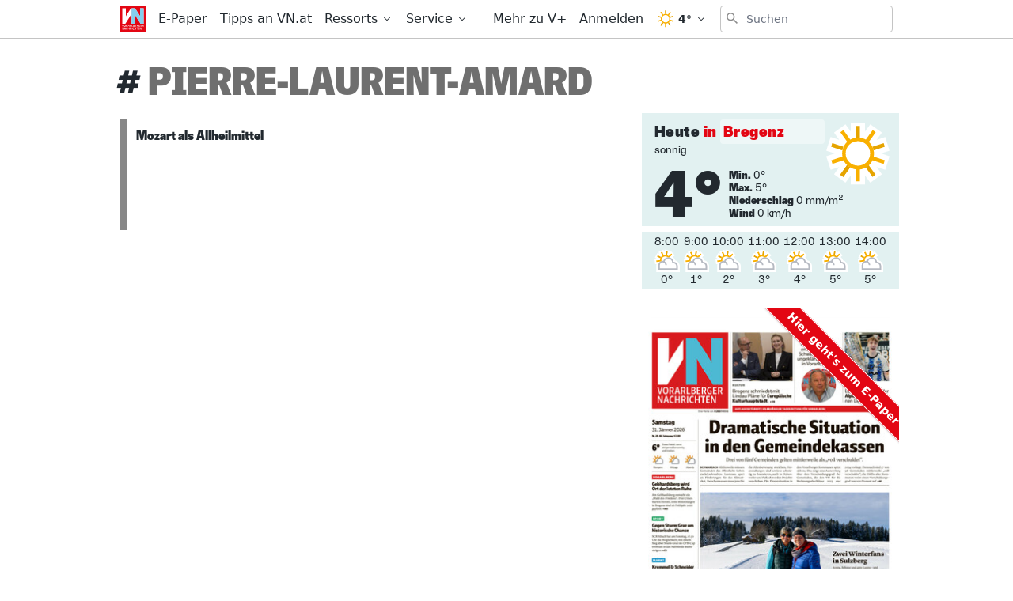

--- FILE ---
content_type: application/javascript; charset=UTF-8
request_url: https://www.vn.at/_nuxt/2c77b5e.js
body_size: 187690
content:
/*! For license information please see LICENSES */
(window.webpackJsonp=window.webpackJsonp||[]).push([[75],{0:function(t,e,r){"use strict";r.d(e,"a",(function(){return Z})),r.d(e,"b",(function(){return J})),r.d(e,"c",(function(){return x})),r.d(e,"d",(function(){return h})),r.d(e,"e",(function(){return $})),r.d(e,"f",(function(){return I})),r.d(e,"g",(function(){return A})),r.d(e,"h",(function(){return k})),r.d(e,"i",(function(){return M})),r.d(e,"j",(function(){return B})),r.d(e,"k",(function(){return V})),r.d(e,"l",(function(){return T})),r.d(e,"m",(function(){return F})),r.d(e,"n",(function(){return j})),r.d(e,"o",(function(){return w})),r.d(e,"p",(function(){return m})),r.d(e,"q",(function(){return f})),r.d(e,"r",(function(){return O})),r.d(e,"s",(function(){return z})),r.d(e,"t",(function(){return D})),r.d(e,"u",(function(){return path})),r.d(e,"v",(function(){return y})),r.d(e,"w",(function(){return K})),r.d(e,"x",(function(){return U})),r.d(e,"y",(function(){return S})),r.d(e,"z",(function(){return H})),r.d(e,"A",(function(){return L})),r.d(e,"B",(function(){return Y})),r.d(e,"C",(function(){return X})),r.d(e,"D",(function(){return W})),r.d(e,"E",(function(){return d})),r.d(e,"F",(function(){return _})),r.d(e,"G",(function(){return v})),r.d(e,"H",(function(){return G})),r.d(e,"I",(function(){return Q})),r.d(e,"J",(function(){return P})),r.d(e,"K",(function(){return C})),r.d(e,"L",(function(){return R}));var n,o=r(1),c=r(81),l=r(36);function f(t,e,r){void 0===r&&(r=c.c);var n=v(t,r),o=v(e,r);return F(o)?!!F(n)&&o===n:F(n)?n in o:Object.keys(n).every((function(t){return t in o&&f(n[t],o[t])}))}function h(t){try{return F(t)||"number"==typeof t?"".concat(t):t.type}catch(t){throw new Error("Events must be strings or objects with a string event.type property.")}}function d(t,e){try{return I(t)?t:t.toString().split(e)}catch(e){throw new Error("'".concat(t,"' is not a valid state path."))}}function v(t,e){return"object"==typeof(r=t)&&"value"in r&&"context"in r&&"event"in r&&"_event"in r?t.value:I(t)?y(t):"string"!=typeof t?t:y(d(t,e));var r}function y(t){if(1===t.length)return t[0];for(var e={},marker=e,i=0;i<t.length-1;i++)i===t.length-2?marker[t[i]]=t[i+1]:(marker[t[i]]={},marker=marker[t[i]]);return e}function m(t,e){for(var r={},n=Object.keys(t),i=0;i<n.length;i++){var o=n[i];r[o]=e(t[o],o,t,i)}return r}function w(t,e,r){var n,c,l={};try{for(var f=Object(o.e)(Object.keys(t)),h=f.next();!h.done;h=f.next()){var d=h.value,v=t[d];r(v)&&(l[d]=e(v,d,t))}}catch(t){n={error:t}}finally{try{h&&!h.done&&(c=f.return)&&c.call(f)}finally{if(n)throw n.error}}return l}var path=function(t){return function(object){var e,r,n=object;try{for(var c=Object(o.e)(t),l=c.next();!l.done;l=c.next()){n=n[l.value]}}catch(t){e={error:t}}finally{try{l&&!l.done&&(r=c.return)&&r.call(c)}finally{if(e)throw e.error}}return n}};function O(t,e){return function(object){var r,n,c=object;try{for(var l=Object(o.e)(t),f=l.next();!f.done;f=l.next()){var h=f.value;c=c[e][h]}}catch(t){r={error:t}}finally{try{f&&!f.done&&(n=l.return)&&n.call(l)}finally{if(r)throw r.error}}return c}}function _(t){return t?F(t)?[[t]]:x(Object.keys(t).map((function(e){var r=t[e];return"string"==typeof r||r&&Object.keys(r).length?_(t[e]).map((function(t){return[e].concat(t)})):[[e]]}))):[[]]}function x(t){var e;return(e=[]).concat.apply(e,Object(o.d)([],Object(o.b)(t),!1))}function E(t){return I(t)?t:[t]}function S(t){return void 0===t?[]:E(t)}function j(t,e,r){var n,c;if(M(t))return t(e,r.data);var l={};try{for(var f=Object(o.e)(Object.keys(t)),h=f.next();!h.done;h=f.next()){var d=h.value,v=t[d];M(v)?l[d]=v(e,r.data):l[d]=v}}catch(t){n={error:t}}finally{try{h&&!h.done&&(c=f.return)&&c.call(f)}finally{if(n)throw n.error}}return l}function k(t){return/^(done|error)\./.test(t)}function T(t){return t instanceof Promise||!(null===t||!M(t)&&"object"!=typeof t||!M(t.then))}function A(t){return null!==t&&"object"==typeof t&&"transition"in t&&"function"==typeof t.transition}function D(t,e){var r,n,c=Object(o.b)([[],[]],2),l=c[0],f=c[1];try{for(var h=Object(o.e)(t),d=h.next();!d.done;d=h.next()){var v=d.value;e(v)?l.push(v):f.push(v)}}catch(t){r={error:t}}finally{try{d&&!d.done&&(n=h.return)&&n.call(h)}finally{if(r)throw r.error}}return[l,f]}function N(t,e){return m(t.states,(function(t,r){if(t){var n=(F(e)?void 0:e[r])||(t?t.current:void 0);if(n)return{current:n,states:N(t,n)}}}))}function C(t,e){return{current:e,states:N(t,e)}}function P(t,e,r,n){l.a||R(!!t,"Attempting to update undefined context");var c=t?r.reduce((function(t,r){var c,l,f=r.assignment,meta={state:n,action:r,_event:e},h={};if(M(f))h=f(t,e.data,meta);else try{for(var d=Object(o.e)(Object.keys(f)),v=d.next();!v.done;v=d.next()){var y=v.value,m=f[y];h[y]=M(m)?m(t,e.data,meta):m}}catch(t){c={error:t}}finally{try{v&&!v.done&&(l=d.return)&&l.call(d)}finally{if(c)throw c.error}}return Object.assign({},t,h)}),t):t;return c}var R=function(){};function I(t){return Array.isArray(t)}function M(t){return"function"==typeof t}function F(t){return"string"==typeof t}function L(t,e){if(t)return F(t)?{type:c.a,name:t,predicate:e?e[t]:void 0}:M(t)?{type:c.a,name:t.name,predicate:t}:t}function V(t){try{return"subscribe"in t&&M(t.subscribe)}catch(t){return!1}}l.a||(R=function(t,e){var r=t instanceof Error?t:void 0;if((r||!t)&&void 0!==console){var n=["Warning: ".concat(e)];r&&n.push(r),console.warn.apply(console,n)}});var U=function(){return"function"==typeof Symbol&&Symbol.observable||"@@observable"}();(n={})[U]=function(){return this},n[Symbol.observable]=function(){return this};function B(t){return!!t&&"__xstatenode"in t}function $(t){return!!t&&"function"==typeof t.send}var Q=function(){var t=0;return function(){return(++t).toString(16)}}();function H(t,e){return F(t)||"number"==typeof t?Object(o.a)({type:t},e):t}function W(t,e){if(!F(t)&&"$$type"in t&&"scxml"===t.$$type)return t;var r=H(t);return Object(o.a)({name:r.type,data:r,$$type:"scxml",type:"external"},e)}function G(t,e){return E(e).map((function(e){return void 0===e||"string"==typeof e||B(e)?{target:e,event:t}:Object(o.a)(Object(o.a)({},e),{event:t})}))}function z(t){if(void 0!==t&&t!==c.d)return S(t)}function K(t,e,r){if(!l.a){var n=t.stack?" Stacktrace was '".concat(t.stack,"'"):"";if(t===e)console.error("Missing onError handler for invocation '".concat(r,"', error was '").concat(t,"'.").concat(n));else{var o=e.stack?" Stacktrace was '".concat(e.stack,"'"):"";console.error("Missing onError handler and/or unhandled exception/promise rejection for invocation '".concat(r,"'. ")+"Original error: '".concat(t,"'. ").concat(n," Current error is '").concat(e,"'.").concat(o))}}}function J(t,e,r,n,o){var l=t.options.guards,f={state:o,cond:e,_event:n};if(e.type===c.a)return((null==l?void 0:l[e.name])||e.predicate)(r,n.data,f);var h=null==l?void 0:l[e.type];if(!h)throw new Error("Guard '".concat(e.type,"' is not implemented on machine '").concat(t.id,"'."));return h(r,n.data,f)}function Y(t){return"string"==typeof t?{type:t}:t}function X(t,e,r){if("object"==typeof t)return t;var n=function(){};return{next:t,error:e||n,complete:r||n}}function Z(t,e){return"".concat(t,":invocation[").concat(e,"]")}},1:function(t,e,r){"use strict";r.d(e,"a",(function(){return n})),r.d(e,"b",(function(){return l})),r.d(e,"c",(function(){return o})),r.d(e,"d",(function(){return f})),r.d(e,"e",(function(){return c}));var n=function(){return n=Object.assign||function(t){for(var s,i=1,e=arguments.length;i<e;i++)for(var p in s=arguments[i])Object.prototype.hasOwnProperty.call(s,p)&&(t[p]=s[p]);return t},n.apply(this,arguments)};function o(s,t){var e={};for(var p in s)Object.prototype.hasOwnProperty.call(s,p)&&t.indexOf(p)<0&&(e[p]=s[p]);if(null!=s&&"function"==typeof Object.getOwnPropertySymbols){var i=0;for(p=Object.getOwnPropertySymbols(s);i<p.length;i++)t.indexOf(p[i])<0&&Object.prototype.propertyIsEnumerable.call(s,p[i])&&(e[p[i]]=s[p[i]])}return e}function c(t){var s="function"==typeof Symbol&&Symbol.iterator,e=s&&t[s],i=0;if(e)return e.call(t);if(t&&"number"==typeof t.length)return{next:function(){return t&&i>=t.length&&(t=void 0),{value:t&&t[i++],done:!t}}};throw new TypeError(s?"Object is not iterable.":"Symbol.iterator is not defined.")}function l(t,e){var r="function"==typeof Symbol&&t[Symbol.iterator];if(!r)return t;var n,o,i=r.call(t),c=[];try{for(;(void 0===e||e-- >0)&&!(n=i.next()).done;)c.push(n.value)}catch(t){o={error:t}}finally{try{n&&!n.done&&(r=i.return)&&r.call(i)}finally{if(o)throw o.error}}return c}function f(t,e,r){if(r||2===arguments.length)for(var n,i=0,o=e.length;i<o;i++)!n&&i in e||(n||(n=Array.prototype.slice.call(e,0,i)),n[i]=e[i]);return t.concat(n||Array.prototype.slice.call(e))}},100:function(t,e,r){"use strict";r.r(e),r.d(e,"HeuristicFragmentMatcher",(function(){return tt})),r.d(e,"InMemoryCache",(function(){return xt})),r.d(e,"IntrospectionFragmentMatcher",(function(){return et})),r.d(e,"ObjectCache",(function(){return lt})),r.d(e,"StoreReader",(function(){return at})),r.d(e,"StoreWriter",(function(){return vt})),r.d(e,"WriteError",(function(){return ht})),r.d(e,"assertIdValue",(function(){return ct})),r.d(e,"defaultDataIdFromObject",(function(){return wt})),r.d(e,"defaultNormalizedCacheFactory",(function(){return ft})),r.d(e,"enhanceErrorWithDocument",(function(){return pt}));var n=function(t,b){return n=Object.setPrototypeOf||{__proto__:[]}instanceof Array&&function(t,b){t.__proto__=b}||function(t,b){for(var p in b)b.hasOwnProperty(p)&&(t[p]=b[p])},n(t,b)};function o(t,b){function e(){this.constructor=t}n(t,b),t.prototype=null===b?Object.create(b):(e.prototype=b.prototype,new e)}var c=function(){return c=Object.assign||function(t){for(var s,i=1,e=arguments.length;i<e;i++)for(var p in s=arguments[i])Object.prototype.hasOwnProperty.call(s,p)&&(t[p]=s[p]);return t},c.apply(this,arguments)};var l=r(5);function f(t){return{kind:"Document",definitions:[{kind:"OperationDefinition",operation:"query",name:{kind:"Name",value:"GeneratedClientQuery"},selectionSet:h(t)}]}}function h(t){if("number"==typeof t||"boolean"==typeof t||"string"==typeof t||null==t)return null;if(Array.isArray(t))return h(t[0]);var e=[];return Object.keys(t).forEach((function(r){var n={kind:"Field",name:{kind:"Name",value:r},selectionSet:h(t[r])||void 0};e.push(n)})),{kind:"SelectionSet",selections:e}}var d,v={kind:"Document",definitions:[{kind:"OperationDefinition",operation:"query",name:null,variableDefinitions:null,directives:[],selectionSet:{kind:"SelectionSet",selections:[{kind:"Field",alias:null,name:{kind:"Name",value:"__typename"},arguments:[],directives:[],selectionSet:null}]}}]},y=function(){function t(){}return t.prototype.transformDocument=function(t){return t},t.prototype.transformForLink=function(t){return t},t.prototype.readQuery=function(t,e){return void 0===e&&(e=!1),this.read({query:t.query,variables:t.variables,optimistic:e})},t.prototype.readFragment=function(t,e){return void 0===e&&(e=!1),this.read({query:Object(l.getFragmentQueryDocument)(t.fragment,t.fragmentName),variables:t.variables,rootId:t.id,optimistic:e})},t.prototype.writeQuery=function(t){this.write({dataId:"ROOT_QUERY",result:t.data,query:t.query,variables:t.variables})},t.prototype.writeFragment=function(t){this.write({dataId:t.id,result:t.data,variables:t.variables,query:Object(l.getFragmentQueryDocument)(t.fragment,t.fragmentName)})},t.prototype.writeData=function(t){var e,r,n=t.id,data=t.data;if(void 0!==n){var o=null;try{o=this.read({rootId:n,optimistic:!1,query:v})}catch(t){}var c=o&&o.__typename||"__ClientData",l=Object.assign({__typename:c},data);this.writeFragment({id:n,fragment:(e=l,r=c,{kind:"Document",definitions:[{kind:"FragmentDefinition",typeCondition:{kind:"NamedType",name:{kind:"Name",value:r||"__FakeType"}},name:{kind:"Name",value:"GeneratedClientQuery"},selectionSet:h(e)}]}),data:l})}else this.writeQuery({query:f(data),data:data})},t}();d||(d={});var m=r(314),w=null,O={},_=1,x="@wry/context:Slot",E=Array,S=E[x]||function(){var t=function(){function t(){this.id=["slot",_++,Date.now(),Math.random().toString(36).slice(2)].join(":")}return t.prototype.hasValue=function(){for(var t=w;t;t=t.parent)if(this.id in t.slots){var e=t.slots[this.id];if(e===O)break;return t!==w&&(w.slots[this.id]=e),!0}return w&&(w.slots[this.id]=O),!1},t.prototype.getValue=function(){if(this.hasValue())return w.slots[this.id]},t.prototype.withValue=function(t,e,r,n){var o,c=((o={__proto__:null})[this.id]=t,o),l=w;w={parent:l,slots:c};try{return e.apply(n,r)}finally{w=l}},t.bind=function(t){var e=w;return function(){var r=w;try{return w=e,t.apply(this,arguments)}finally{w=r}}},t.noContext=function(t,e,r){if(!w)return t.apply(r,e);var n=w;try{return w=null,t.apply(r,e)}finally{w=n}},t}();try{Object.defineProperty(E,x,{value:E[x]=t,enumerable:!1,writable:!1,configurable:!1})}finally{return t}}();S.bind,S.noContext;function j(){}var k=function(){function t(t,e){void 0===t&&(t=1/0),void 0===e&&(e=j),this.max=t,this.dispose=e,this.map=new Map,this.newest=null,this.oldest=null}return t.prototype.has=function(t){return this.map.has(t)},t.prototype.get=function(t){var e=this.getEntry(t);return e&&e.value},t.prototype.getEntry=function(t){var e=this.map.get(t);if(e&&e!==this.newest){var r=e.older,n=e.newer;n&&(n.older=r),r&&(r.newer=n),e.older=this.newest,e.older.newer=e,e.newer=null,this.newest=e,e===this.oldest&&(this.oldest=n)}return e},t.prototype.set=function(t,e){var r=this.getEntry(t);return r?r.value=e:(r={key:t,value:e,newer:null,older:this.newest},this.newest&&(this.newest.newer=r),this.newest=r,this.oldest=this.oldest||r,this.map.set(t,r),r.value)},t.prototype.clean=function(){for(;this.oldest&&this.map.size>this.max;)this.delete(this.oldest.key)},t.prototype.delete=function(t){var e=this.map.get(t);return!!e&&(e===this.newest&&(this.newest=e.older),e===this.oldest&&(this.oldest=e.newer),e.newer&&(e.newer.older=e.older),e.older&&(e.older.newer=e.newer),this.map.delete(t),this.dispose(e.value,t),!0)},t}(),T=new S,A=[],D=[];function N(t,e){if(!t)throw new Error(e||"assertion failure")}function C(t){switch(t.length){case 0:throw new Error("unknown value");case 1:return t[0];case 2:throw t[1]}}var P=function(){function t(e,r){this.fn=e,this.args=r,this.parents=new Set,this.childValues=new Map,this.dirtyChildren=null,this.dirty=!0,this.recomputing=!1,this.value=[],++t.count}return t.prototype.recompute=function(){if(N(!this.recomputing,"already recomputing"),function(t){var e=T.getValue();if(e)return t.parents.add(e),e.childValues.has(t)||e.childValues.set(t,[]),I(t)?L(e,t):V(e,t),e}(this)||!B(this))return I(this)?function(t){var e=$(t);T.withValue(t,R,[t]),function(t){if("function"==typeof t.subscribe)try{H(t),t.unsubscribe=t.subscribe.apply(null,t.args)}catch(e){return t.setDirty(),!1}return!0}(t)&&function(t){if(t.dirty=!1,I(t))return;F(t)}(t);return e.forEach(B),C(t.value)}(this):C(this.value)},t.prototype.setDirty=function(){this.dirty||(this.dirty=!0,this.value.length=0,M(this),H(this))},t.prototype.dispose=function(){var t=this;$(this).forEach(B),H(this),this.parents.forEach((function(e){e.setDirty(),Q(e,t)}))},t.count=0,t}();function R(t){t.recomputing=!0,t.value.length=0;try{t.value[0]=t.fn.apply(null,t.args)}catch(e){t.value[1]=e}t.recomputing=!1}function I(t){return t.dirty||!(!t.dirtyChildren||!t.dirtyChildren.size)}function M(t){t.parents.forEach((function(e){return L(e,t)}))}function F(t){t.parents.forEach((function(e){return V(e,t)}))}function L(t,e){if(N(t.childValues.has(e)),N(I(e)),t.dirtyChildren){if(t.dirtyChildren.has(e))return}else t.dirtyChildren=D.pop()||new Set;t.dirtyChildren.add(e),M(t)}function V(t,e){N(t.childValues.has(e)),N(!I(e));var a,b,r,n=t.childValues.get(e);0===n.length?t.childValues.set(e,e.value.slice(0)):(a=n,b=e.value,(r=a.length)>0&&r===b.length&&a[r-1]===b[r-1]||t.setDirty()),U(t,e),I(t)||F(t)}function U(t,e){var r=t.dirtyChildren;r&&(r.delete(e),0===r.size&&(D.length<100&&D.push(r),t.dirtyChildren=null))}function B(t){return 0===t.parents.size&&"function"==typeof t.reportOrphan&&!0===t.reportOrphan()}function $(t){var e=A;return t.childValues.size>0&&(e=[],t.childValues.forEach((function(r,n){Q(t,n),e.push(n)}))),N(null===t.dirtyChildren),e}function Q(t,e){e.parents.delete(t),t.childValues.delete(e),U(t,e)}function H(t){var e=t.unsubscribe;"function"==typeof e&&(t.unsubscribe=void 0,e())}var W=function(){function t(t){this.weakness=t}return t.prototype.lookup=function(){for(var t=[],e=0;e<arguments.length;e++)t[e]=arguments[e];return this.lookupArray(t)},t.prototype.lookupArray=function(t){var e=this;return t.forEach((function(t){return e=e.getChildTrie(t)})),e.data||(e.data=Object.create(null))},t.prototype.getChildTrie=function(e){var map=this.weakness&&function(t){switch(typeof t){case"object":if(null===t)break;case"function":return!0}return!1}(e)?this.weak||(this.weak=new WeakMap):this.strong||(this.strong=new Map),r=map.get(e);return r||map.set(e,r=new t(this.weakness)),r},t}();var G=new W("function"==typeof WeakMap);function z(){for(var t=[],e=0;e<arguments.length;e++)t[e]=arguments[e];return G.lookupArray(t)}var K=new Set;function J(t,e){void 0===e&&(e=Object.create(null));var r=new k(e.max||Math.pow(2,16),(function(t){return t.dispose()})),n=!!e.disposable,o=e.makeCacheKey||z;function c(){if(!n||T.hasValue()){var c=o.apply(null,arguments);if(void 0===c)return t.apply(null,arguments);var l=Array.prototype.slice.call(arguments),f=r.get(c);f?f.args=l:(f=new P(t,l),r.set(c,f),f.subscribe=e.subscribe,n&&(f.reportOrphan=function(){return r.delete(c)}));var h=f.recompute();return r.set(c,f),K.add(r),T.hasValue()||(K.forEach((function(t){return t.clean()})),K.clear()),n?void 0:h}}return c.dirty=function(){var t=o.apply(null,arguments),e=void 0!==t&&r.get(t);e&&e.setDirty()},c}var Y=r(11),X=!1;function Z(){var t=!X;return Object(l.isTest)()||(X=!0),t}var tt=function(){function t(){}return t.prototype.ensureReady=function(){return Promise.resolve()},t.prototype.canBypassInit=function(){return!0},t.prototype.match=function(t,e,r){var n=r.store.get(t.id),o="ROOT_QUERY"===t.id;if(!n)return o;var c=n.__typename,l=void 0===c?o&&"Query":c;return l&&l===e||(Z(),"heuristic")},t}(),et=function(){function t(t){t&&t.introspectionQueryResultData?(this.possibleTypesMap=this.parseIntrospectionResult(t.introspectionQueryResultData),this.isReady=!0):this.isReady=!1,this.match=this.match.bind(this)}return t.prototype.match=function(t,e,r){Object(Y.b)(this.isReady,1);var n=r.store.get(t.id),o="ROOT_QUERY"===t.id;if(!n)return o;var c=n.__typename,l=void 0===c?o&&"Query":c;if(Object(Y.b)(l,2),l===e)return!0;var f=this.possibleTypesMap[e];return!!(l&&f&&f.indexOf(l)>-1)},t.prototype.parseIntrospectionResult=function(t){var e={};return t.__schema.types.forEach((function(t){"UNION"!==t.kind&&"INTERFACE"!==t.kind||(e[t.name]=t.possibleTypes.map((function(t){return t.name})))})),e},t}(),nt=Object.prototype.hasOwnProperty,it=function(){function t(data){var t=this;void 0===data&&(data=Object.create(null)),this.data=data,this.depend=J((function(e){return t.data[e]}),{disposable:!0,makeCacheKey:function(t){return t}})}return t.prototype.toObject=function(){return this.data},t.prototype.get=function(t){return this.depend(t),this.data[t]},t.prototype.set=function(t,e){e!==this.data[t]&&(this.data[t]=e,this.depend.dirty(t))},t.prototype.delete=function(t){nt.call(this.data,t)&&(delete this.data[t],this.depend.dirty(t))},t.prototype.clear=function(){this.replace(null)},t.prototype.replace=function(t){var e=this;t?(Object.keys(t).forEach((function(r){e.set(r,t[r])})),Object.keys(this.data).forEach((function(r){nt.call(t,r)||e.delete(r)}))):Object.keys(this.data).forEach((function(t){e.delete(t)}))},t}();function ot(t){return new it(t)}var at=function(){function t(t){var e=this,r=void 0===t?{}:t,n=r.cacheKeyRoot,o=void 0===n?new W(l.canUseWeakMap):n,c=r.freezeResults,f=void 0!==c&&c,h=this,d=h.executeStoreQuery,v=h.executeSelectionSet,y=h.executeSubSelectedArray;this.freezeResults=f,this.executeStoreQuery=J((function(t){return d.call(e,t)}),{makeCacheKey:function(t){var e=t.query,r=t.rootValue,n=t.contextValue,c=t.variableValues,l=t.fragmentMatcher;if(n.store instanceof it)return o.lookup(n.store,e,l,JSON.stringify(c),r.id)}}),this.executeSelectionSet=J((function(t){return v.call(e,t)}),{makeCacheKey:function(t){var e=t.selectionSet,r=t.rootValue,n=t.execContext;if(n.contextValue.store instanceof it)return o.lookup(n.contextValue.store,e,n.fragmentMatcher,JSON.stringify(n.variableValues),r.id)}}),this.executeSubSelectedArray=J((function(t){return y.call(e,t)}),{makeCacheKey:function(t){var e=t.field,r=t.array,n=t.execContext;if(n.contextValue.store instanceof it)return o.lookup(n.contextValue.store,e,r,JSON.stringify(n.variableValues))}})}return t.prototype.readQueryFromStore=function(t){return this.diffQueryAgainstStore(c(c({},t),{returnPartialData:!1})).result},t.prototype.diffQueryAgainstStore=function(t){var e=t.store,r=t.query,n=t.variables,o=t.previousResult,c=t.returnPartialData,f=void 0===c||c,h=t.rootId,d=void 0===h?"ROOT_QUERY":h,v=t.fragmentMatcherFunction,y=t.config,w=Object(l.getQueryDefinition)(r);n=Object(l.assign)({},Object(l.getDefaultValues)(w),n);var O={store:e,dataIdFromObject:y&&y.dataIdFromObject,cacheRedirects:y&&y.cacheRedirects||{}},_=this.executeStoreQuery({query:r,rootValue:{type:"id",id:d,generated:!0,typename:"Query"},contextValue:O,variableValues:n,fragmentMatcher:v}),x=_.missing&&_.missing.length>0;return x&&!f&&_.missing.forEach((function(t){if(!t.tolerable)throw new Y.a(8)})),o&&Object(m.a)(o,_.result)&&(_.result=o),{result:_.result,complete:!x}},t.prototype.executeStoreQuery=function(t){var e=t.query,r=t.rootValue,n=t.contextValue,o=t.variableValues,c=t.fragmentMatcher,f=void 0===c?ut:c,h=Object(l.getMainDefinition)(e),d=Object(l.getFragmentDefinitions)(e),v={query:e,fragmentMap:Object(l.createFragmentMap)(d),contextValue:n,variableValues:o,fragmentMatcher:f};return this.executeSelectionSet({selectionSet:h.selectionSet,rootValue:r,execContext:v})},t.prototype.executeSelectionSet=function(t){var e=this,r=t.selectionSet,n=t.rootValue,o=t.execContext,f=o.fragmentMap,h=o.contextValue,d=o.variableValues,v={result:null},y=[],object=h.store.get(n.id),m=object&&object.__typename||"ROOT_QUERY"===n.id&&"Query"||void 0;function w(t){var e;return t.missing&&(v.missing=v.missing||[],(e=v.missing).push.apply(e,t.missing)),t.result}return r.selections.forEach((function(t){var r;if(Object(l.shouldInclude)(t,d))if(Object(l.isField)(t)){var v=w(e.executeField(object,m,t,o));void 0!==v&&y.push(((r={})[Object(l.resultKeyNameFromField)(t)]=v,r))}else{var O=void 0;if(Object(l.isInlineFragment)(t))O=t;else if(!(O=f[t.name.value]))throw new Y.a(9);var _=O.typeCondition&&O.typeCondition.name.value,x=!_||o.fragmentMatcher(n,_,h);if(x){var E=e.executeSelectionSet({selectionSet:O.selectionSet,rootValue:n,execContext:o});"heuristic"===x&&E.missing&&(E=c(c({},E),{missing:E.missing.map((function(t){return c(c({},t),{tolerable:!0})}))})),y.push(w(E))}}})),v.result=Object(l.mergeDeepArray)(y),this.freezeResults,v},t.prototype.executeField=function(object,t,e,r){var n=r.variableValues,o=r.contextValue,c=function(object,t,e,r,n,o){o.resultKey;var c=o.directives,f=e;(r||c)&&(f=Object(l.getStoreKeyName)(f,r,c));var h=void 0;if(object&&void 0===(h=object[f])&&n.cacheRedirects&&"string"==typeof t){var d=n.cacheRedirects[t];if(d){var v=d[e];v&&(h=v(object,r,{getCacheKey:function(t){var e=n.dataIdFromObject(t);return e&&Object(l.toIdValue)({id:e,typename:t.__typename})}}))}}if(void 0===h)return{result:h,missing:[{object:object,fieldName:f,tolerable:!1}]};Object(l.isJsonValue)(h)&&(h=h.json);return{result:h}}(object,t,e.name.value,Object(l.argumentsObjectFromField)(e,n),o,{resultKey:Object(l.resultKeyNameFromField)(e),directives:Object(l.getDirectiveInfoFromField)(e,n)});return Array.isArray(c.result)?this.combineExecResults(c,this.executeSubSelectedArray({field:e,array:c.result,execContext:r})):e.selectionSet?null==c.result?c:this.combineExecResults(c,this.executeSelectionSet({selectionSet:e.selectionSet,rootValue:c.result,execContext:r})):(st(e,c.result),this.freezeResults,c)},t.prototype.combineExecResults=function(){for(var t,e=[],r=0;r<arguments.length;r++)e[r]=arguments[r];return e.forEach((function(e){e.missing&&(t=t||[]).push.apply(t,e.missing)})),{result:e.pop().result,missing:t}},t.prototype.executeSubSelectedArray=function(t){var e,r=this,n=t.field,o=t.array,c=t.execContext;function l(t){return t.missing&&(e=e||[]).push.apply(e,t.missing),t.result}return o=o.map((function(t){return null===t?null:Array.isArray(t)?l(r.executeSubSelectedArray({field:n,array:t,execContext:c})):n.selectionSet?l(r.executeSelectionSet({selectionSet:n.selectionSet,rootValue:t,execContext:c})):(st(n,t),t)})),this.freezeResults,{result:o,missing:e}},t}();function st(t,e){if(!t.selectionSet&&Object(l.isIdValue)(e))throw new Y.a(10)}function ut(){return!0}function ct(t){Object(Y.b)(Object(l.isIdValue)(t),11)}var lt=function(){function t(data){void 0===data&&(data=Object.create(null)),this.data=data}return t.prototype.toObject=function(){return this.data},t.prototype.get=function(t){return this.data[t]},t.prototype.set=function(t,e){this.data[t]=e},t.prototype.delete=function(t){this.data[t]=void 0},t.prototype.clear=function(){this.data=Object.create(null)},t.prototype.replace=function(t){this.data=t||Object.create(null)},t}();function ft(t){return new lt(t)}var ht=function(t){function e(){var e=null!==t&&t.apply(this,arguments)||this;return e.type="WriteError",e}return o(e,t),e}(Error);function pt(t,e){var r=new ht("Error writing result to store for query:\n "+JSON.stringify(e));return r.message+="\n"+t.message,r.stack=t.stack,r}var vt=function(){function t(){}return t.prototype.writeQueryToStore=function(t){var e=t.query,r=t.result,n=t.store,o=void 0===n?ot():n,c=t.variables,l=t.dataIdFromObject,f=t.fragmentMatcherFunction;return this.writeResultToStore({dataId:"ROOT_QUERY",result:r,document:e,store:o,variables:c,dataIdFromObject:l,fragmentMatcherFunction:f})},t.prototype.writeResultToStore=function(t){var e=t.dataId,r=t.result,n=t.document,o=t.store,c=void 0===o?ot():o,f=t.variables,h=t.dataIdFromObject,d=t.fragmentMatcherFunction,v=Object(l.getOperationDefinition)(n);try{return this.writeSelectionSetToStore({result:r,dataId:e,selectionSet:v.selectionSet,context:{store:c,processedData:{},variables:Object(l.assign)({},Object(l.getDefaultValues)(v),f),dataIdFromObject:h,fragmentMap:Object(l.createFragmentMap)(Object(l.getFragmentDefinitions)(n)),fragmentMatcherFunction:d}})}catch(t){throw pt(t,n)}},t.prototype.writeSelectionSetToStore=function(t){var e=this,r=t.result,n=t.dataId,o=t.selectionSet,c=t.context,f=c.variables,h=c.store,d=c.fragmentMap;return o.selections.forEach((function(t){var o;if(Object(l.shouldInclude)(t,f))if(Object(l.isField)(t)){var h=Object(l.resultKeyNameFromField)(t),v=r[h];if(void 0!==v)e.writeFieldToStore({dataId:n,value:v,field:t,context:c});else{var y=!1,m=!1;t.directives&&t.directives.length&&(y=t.directives.some((function(t){return t.name&&"defer"===t.name.value})),m=t.directives.some((function(t){return t.name&&"client"===t.name.value}))),!y&&!m&&c.fragmentMatcherFunction}}else{var w=void 0;Object(l.isInlineFragment)(t)?w=t:(w=(d||{})[t.name.value],Object(Y.b)(w,3));var O=!0;if(c.fragmentMatcherFunction&&w.typeCondition){var _=n||"self",x=Object(l.toIdValue)({id:_,typename:void 0}),E={store:new lt((o={},o[_]=r,o)),cacheRedirects:{}},S=c.fragmentMatcherFunction(x,w.typeCondition.name.value,E);Object(l.isProduction)(),O=!!S}O&&e.writeSelectionSetToStore({result:r,selectionSet:w.selectionSet,dataId:n,context:c})}})),h},t.prototype.writeFieldToStore=function(t){var e,r,n,o=t.field,f=t.value,h=t.dataId,d=t.context,v=d.variables,y=d.dataIdFromObject,w=d.store,O=Object(l.storeKeyNameFromField)(o,v);if(o.selectionSet&&null!==f)if(Array.isArray(f)){var _=h+"."+O;r=this.processArrayValue(f,_,o.selectionSet,d)}else{var x=h+"."+O,E=!0;if(yt(x)||(x="$"+x),y){var S=y(f);Object(Y.b)(!S||!yt(S),4),(S||"number"==typeof S&&0===S)&&(x=S,E=!1)}bt(x,o,d.processedData)||this.writeSelectionSetToStore({dataId:x,result:f,selectionSet:o.selectionSet,context:d});var j=f.__typename;r=Object(l.toIdValue)({id:x,typename:j},E);var k=(n=w.get(h))&&n[O];if(k!==r&&Object(l.isIdValue)(k)){var T=void 0!==k.typename,A=void 0!==j,D=T&&A&&k.typename!==j;Object(Y.b)(!E||k.generated||D,5),Object(Y.b)(!T||A,6),k.generated&&(D?E||w.delete(k.id):mt(k.id,r.id,w))}}else r=null!=f&&"object"==typeof f?{type:"json",json:f}:f;(n=w.get(h))&&Object(m.a)(r,n[O])||w.set(h,c(c({},n),((e={})[O]=r,e)))},t.prototype.processArrayValue=function(t,e,r,n){var o=this;return t.map((function(t,c){if(null===t)return null;var f=e+"."+c;if(Array.isArray(t))return o.processArrayValue(t,f,r,n);var h=!0;if(n.dataIdFromObject){var d=n.dataIdFromObject(t);d&&(f=d,h=!1)}return bt(f,r,n.processedData)||o.writeSelectionSetToStore({dataId:f,result:t,selectionSet:r,context:n}),Object(l.toIdValue)({id:f,typename:t.__typename},h)}))},t}();function yt(t){return"$"===t[0]}function mt(t,e,r){if(t===e)return!1;var n=r.get(t),o=r.get(e),f=!1;Object.keys(n).forEach((function(t){var e=n[t],c=o[t];Object(l.isIdValue)(e)&&yt(e.id)&&Object(l.isIdValue)(c)&&!Object(m.a)(e,c)&&mt(e.id,c.id,r)&&(f=!0)})),r.delete(t);var h=c(c({},n),o);return Object(m.a)(h,o)?f:(r.set(e,h),!0)}function bt(t,e,r){if(!r)return!1;if(r[t]){if(r[t].indexOf(e)>=0)return!0;r[t].push(e)}else r[t]=[e];return!1}var gt={fragmentMatcher:new tt,dataIdFromObject:wt,addTypename:!0,resultCaching:!0,freezeResults:!1};function wt(t){if(t.__typename){if(void 0!==t.id)return t.__typename+":"+t.id;if(void 0!==t._id)return t.__typename+":"+t._id}return null}var Ot=Object.prototype.hasOwnProperty,_t=function(t){function e(e,r,n){var o=t.call(this,Object.create(null))||this;return o.optimisticId=e,o.parent=r,o.transaction=n,o}return o(e,t),e.prototype.toObject=function(){return c(c({},this.parent.toObject()),this.data)},e.prototype.get=function(t){return Ot.call(this.data,t)?this.data[t]:this.parent.get(t)},e}(lt),xt=function(t){function e(e){void 0===e&&(e={});var r=t.call(this)||this;r.watches=new Set,r.typenameDocumentCache=new Map,r.cacheKeyRoot=new W(l.canUseWeakMap),r.silenceBroadcast=!1,r.config=c(c({},gt),e),r.config.customResolvers&&(r.config.cacheRedirects=r.config.customResolvers),r.config.cacheResolvers&&(r.config.cacheRedirects=r.config.cacheResolvers),r.addTypename=!!r.config.addTypename,r.data=r.config.resultCaching?new it:new lt,r.optimisticData=r.data,r.storeWriter=new vt,r.storeReader=new at({cacheKeyRoot:r.cacheKeyRoot,freezeResults:e.freezeResults});var n=r,o=n.maybeBroadcastWatch;return r.maybeBroadcastWatch=J((function(t){return o.call(r,t)}),{makeCacheKey:function(t){if(!t.optimistic&&!t.previousResult)return n.data instanceof it?n.cacheKeyRoot.lookup(t.query,JSON.stringify(t.variables)):void 0}}),r}return o(e,t),e.prototype.restore=function(data){return data&&this.data.replace(data),this},e.prototype.extract=function(t){return void 0===t&&(t=!1),(t?this.optimisticData:this.data).toObject()},e.prototype.read=function(t){if("string"==typeof t.rootId&&void 0===this.data.get(t.rootId))return null;var e=this.config.fragmentMatcher,r=e&&e.match;return this.storeReader.readQueryFromStore({store:t.optimistic?this.optimisticData:this.data,query:this.transformDocument(t.query),variables:t.variables,rootId:t.rootId,fragmentMatcherFunction:r,previousResult:t.previousResult,config:this.config})||null},e.prototype.write=function(t){var e=this.config.fragmentMatcher,r=e&&e.match;this.storeWriter.writeResultToStore({dataId:t.dataId,result:t.result,variables:t.variables,document:this.transformDocument(t.query),store:this.data,dataIdFromObject:this.config.dataIdFromObject,fragmentMatcherFunction:r}),this.broadcastWatches()},e.prototype.diff=function(t){var e=this.config.fragmentMatcher,r=e&&e.match;return this.storeReader.diffQueryAgainstStore({store:t.optimistic?this.optimisticData:this.data,query:this.transformDocument(t.query),variables:t.variables,returnPartialData:t.returnPartialData,previousResult:t.previousResult,fragmentMatcherFunction:r,config:this.config})},e.prototype.watch=function(t){var e=this;return this.watches.add(t),function(){e.watches.delete(t)}},e.prototype.evict=function(t){throw new Y.a(7)},e.prototype.reset=function(){return this.data.clear(),this.broadcastWatches(),Promise.resolve()},e.prototype.removeOptimistic=function(t){for(var e=[],r=0,n=this.optimisticData;n instanceof _t;)n.optimisticId===t?++r:e.push(n),n=n.parent;if(r>0){for(this.optimisticData=n;e.length>0;){var o=e.pop();this.performTransaction(o.transaction,o.optimisticId)}this.broadcastWatches()}},e.prototype.performTransaction=function(t,e){var data=this.data,r=this.silenceBroadcast;this.silenceBroadcast=!0,"string"==typeof e&&(this.data=this.optimisticData=new _t(e,this.optimisticData,t));try{t(this)}finally{this.silenceBroadcast=r,this.data=data}this.broadcastWatches()},e.prototype.recordOptimisticTransaction=function(t,e){return this.performTransaction(t,e)},e.prototype.transformDocument=function(t){if(this.addTypename){var e=this.typenameDocumentCache.get(t);return e||(e=Object(l.addTypenameToDocument)(t),this.typenameDocumentCache.set(t,e),this.typenameDocumentCache.set(e,e)),e}return t},e.prototype.broadcastWatches=function(){var t=this;this.silenceBroadcast||this.watches.forEach((function(e){return t.maybeBroadcastWatch(e)}))},e.prototype.maybeBroadcastWatch=function(t){t.callback(this.diff({query:t.query,variables:t.variables,previousResult:t.previousResult&&t.previousResult(),optimistic:t.optimistic}))},e}(y)},102:function(t,e,r){"use strict";function n(t){return function(){var e=arguments.length>0&&void 0!==arguments[0]?arguments[0]:{},r=e.width?String(e.width):t.defaultWidth,n=t.formats[r]||t.formats[t.defaultWidth];return n}}r.d(e,"a",(function(){return n}))},103:function(t,e,r){"use strict";r.d(e,"a",(function(){return c})),r.d(e,"b",(function(){return o}));var n=[],o=function(t,e){n.push(t);var r=e(t);return n.pop(),r},c=function(t){return t(n[n.length-1])}},108:function(t,e,r){"use strict";r.d(e,"a",(function(){return l}));var n=r(31),o=r(23),c=r(51);function l(t,e){Object(o.a)(1,arguments);var r=e||{},l=r.locale,f=l&&l.options&&l.options.weekStartsOn,h=null==f?0:Object(c.a)(f),d=null==r.weekStartsOn?h:Object(c.a)(r.weekStartsOn);if(!(d>=0&&d<=6))throw new RangeError("weekStartsOn must be between 0 and 6 inclusively");var v=Object(n.a)(t),y=v.getUTCDay(),m=(y<d?7:0)+y-d;return v.setUTCDate(v.getUTCDate()-m),v.setUTCHours(0,0,0,0),v}},109:function(t,e,r){"use strict";r.d(e,"a",(function(){return c}));var n=r(31),o=r(23);function c(t){Object(o.a)(1,arguments);var e=1,r=Object(n.a)(t),c=r.getUTCDay(),l=(c<e?7:0)+c-e;return r.setUTCDate(r.getUTCDate()-l),r.setUTCHours(0,0,0,0),r}},11:function(t,e,r){"use strict";(function(t){r.d(e,"a",(function(){return f})),r.d(e,"b",(function(){return h}));var n=r(341),o="Invariant Violation",c=Object.setPrototypeOf,l=void 0===c?function(t,e){return t.__proto__=e,t}:c,f=function(t){function e(r){void 0===r&&(r=o);var n=t.call(this,"number"==typeof r?o+": "+r+" (see https://github.com/apollographql/invariant-packages)":r)||this;return n.framesToPop=1,n.name=o,l(n,e.prototype),n}return Object(n.a)(e,t),e}(Error);function h(t,e){if(!t)throw new f(e)}function d(t){return function(){return console[t].apply(console,arguments)}}!function(t){t.warn=d("warn"),t.error=d("error")}(h||(h={}));var v={env:{}};if("object"==typeof t)v=t;else try{Function("stub","process = stub")(v)}catch(t){}}).call(this,r(141))},125:function(t,e,r){"use strict";var n={name:"NoSsr",functional:!0,props:{placeholder:String,placeholderTag:{type:String,default:"div"}},render:function(t,e){var r=e.parent,n=e.slots,o=e.props,c=n(),l=c.default;void 0===l&&(l=[]);var f=c.placeholder;return r._isMounted?l:(r.$once("hook:mounted",(function(){r.$forceUpdate()})),o.placeholderTag&&(o.placeholder||f)?t(o.placeholderTag,{class:["no-ssr-placeholder"]},o.placeholder||f):l.length>0?l.map((function(){return t(!1)})):t(!1))}};t.exports=n},13:function(t,e,r){"use strict";r.d(e,"a",(function(){return n}));var n=Object.freeze({NAME:"Name",DOCUMENT:"Document",OPERATION_DEFINITION:"OperationDefinition",VARIABLE_DEFINITION:"VariableDefinition",SELECTION_SET:"SelectionSet",FIELD:"Field",ARGUMENT:"Argument",FRAGMENT_SPREAD:"FragmentSpread",INLINE_FRAGMENT:"InlineFragment",FRAGMENT_DEFINITION:"FragmentDefinition",VARIABLE:"Variable",INT:"IntValue",FLOAT:"FloatValue",STRING:"StringValue",BOOLEAN:"BooleanValue",NULL:"NullValue",ENUM:"EnumValue",LIST:"ListValue",OBJECT:"ObjectValue",OBJECT_FIELD:"ObjectField",DIRECTIVE:"Directive",NAMED_TYPE:"NamedType",LIST_TYPE:"ListType",NON_NULL_TYPE:"NonNullType",SCHEMA_DEFINITION:"SchemaDefinition",OPERATION_TYPE_DEFINITION:"OperationTypeDefinition",SCALAR_TYPE_DEFINITION:"ScalarTypeDefinition",OBJECT_TYPE_DEFINITION:"ObjectTypeDefinition",FIELD_DEFINITION:"FieldDefinition",INPUT_VALUE_DEFINITION:"InputValueDefinition",INTERFACE_TYPE_DEFINITION:"InterfaceTypeDefinition",UNION_TYPE_DEFINITION:"UnionTypeDefinition",ENUM_TYPE_DEFINITION:"EnumTypeDefinition",ENUM_VALUE_DEFINITION:"EnumValueDefinition",INPUT_OBJECT_TYPE_DEFINITION:"InputObjectTypeDefinition",DIRECTIVE_DEFINITION:"DirectiveDefinition",SCHEMA_EXTENSION:"SchemaExtension",SCALAR_TYPE_EXTENSION:"ScalarTypeExtension",OBJECT_TYPE_EXTENSION:"ObjectTypeExtension",INTERFACE_TYPE_EXTENSION:"InterfaceTypeExtension",UNION_TYPE_EXTENSION:"UnionTypeExtension",ENUM_TYPE_EXTENSION:"EnumTypeExtension",INPUT_OBJECT_TYPE_EXTENSION:"InputObjectTypeExtension"})},14:function(t,e,r){"use strict";r.d(e,"a",(function(){return T})),r.d(e,"b",(function(){return k})),r.d(e,"c",(function(){return E})),r.d(e,"d",(function(){return A})),r.d(e,"e",(function(){return D})),r.d(e,"f",(function(){return N})),r.d(e,"g",(function(){return C})),r.d(e,"h",(function(){return d})),r.d(e,"i",(function(){return h})),r.d(e,"j",(function(){return w})),r.d(e,"k",(function(){return P})),r.d(e,"l",(function(){return O})),r.d(e,"m",(function(){return _})),r.d(e,"n",(function(){return x})),r.d(e,"o",(function(){return S})),r.d(e,"p",(function(){return j})),r.d(e,"q",(function(){return v})),r.d(e,"r",(function(){return y})),r.d(e,"s",(function(){return m}));var n=r(1),o=r(19),c=r(17),l=r(0),f=r(36),h=Object(l.D)({type:c.f});function d(t,e){return e&&e[t]||void 0}function v(t,e){var r;if(Object(l.m)(t)||"number"==typeof t){var o=d(t,e);r=Object(l.i)(o)?{type:t,exec:o}:o||{type:t,exec:void 0}}else if(Object(l.i)(t))r={type:t.name||t.toString(),exec:t};else{o=d(t.type,e);if(Object(l.i)(o))r=Object(n.a)(Object(n.a)({},t),{exec:o});else if(o){var c=o.type||t.type;r=Object(n.a)(Object(n.a)(Object(n.a)({},o),t),{type:c})}else r=t}return r}var y=function(t,e){return t?(Object(l.f)(t)?t:[t]).map((function(t){return v(t,e)})):[]};function m(t){var e=v(t);return Object(n.a)(Object(n.a)({id:Object(l.m)(t)?t:e.id},e),{type:e.type})}function w(t){return Object(l.m)(t)?{type:c.k,event:t}:O(t,{to:o.b.Internal})}function O(t,e){return{to:e?e.to:void 0,type:c.l,event:Object(l.i)(t)?t:Object(l.z)(t),delay:e?e.delay:void 0,id:e&&void 0!==e.id?e.id:Object(l.i)(t)?t.name:Object(l.d)(t)}}function _(t,e){return O(t,Object(n.a)(Object(n.a)({},e),{to:o.b.Parent}))}function x(){return _(c.o)}var E=function(t){return{type:c.b,sendId:t}};function S(t){var e=m(t);return{type:o.a.Start,activity:e,exec:void 0}}function j(t){var e=Object(l.i)(t)?t:m(t);return{type:o.a.Stop,activity:e,exec:void 0}}var k=function(t){return{type:c.a,assignment:t}};function T(t,e){var r=e?"#".concat(e):"";return"".concat(o.a.After,"(").concat(t,")").concat(r)}function A(t,data){var e="".concat(o.a.DoneState,".").concat(t),r={type:e,data:data,toString:function(){return e}};return r}function D(t,data){var e="".concat(o.a.DoneInvoke,".").concat(t),r={type:e,data:data,toString:function(){return e}};return r}function N(t,data){var e="".concat(o.a.ErrorPlatform,".").concat(t),r={type:e,data:data,toString:function(){return e}};return r}function C(t,e){return O((function(t,e){return e}),Object(n.a)(Object(n.a)({},e),{to:t}))}function P(t,e,r,h,d,m){void 0===m&&(m=!1);var w=Object(n.b)(m?[[],d]:Object(l.t)(d,(function(t){return t.type===c.a})),2),O=w[0],_=w[1],x=O.length?Object(l.J)(r,h,O,e):r,E=m?[r]:void 0,S=Object(l.c)(_.map((function(r){var d,w;switch(r.type){case c.k:return w=r,{type:c.k,_event:Object(l.D)(w.event)};case c.l:var O=function(t,e,r,o){var c,meta={_event:r},f=Object(l.D)(Object(l.i)(t.event)?t.event(e,r.data,meta):t.event);if(Object(l.m)(t.delay)){var h=o&&o[t.delay];c=Object(l.i)(h)?h(e,r.data,meta):h}else c=Object(l.i)(t.delay)?t.delay(e,r.data,meta):t.delay;var d=Object(l.i)(t.to)?t.to(e,r.data,meta):t.to;return Object(n.a)(Object(n.a)({},t),{to:d,_event:f,event:f.data,delay:c})}(r,x,h,t.options.delays);return f.a||Object(l.L)(!Object(l.m)(r.delay)||"number"==typeof O.delay,"No delay reference for delay expression '".concat(r.delay,"' was found on machine '").concat(t.id,"'")),O;case c.h:return function(t,e,r){return Object(n.a)(Object(n.a)({},t),{value:Object(l.m)(t.expr)?t.expr:t.expr(e,r.data,{_event:r})})}(r,x,h);case c.c:if(!(k=null===(d=r.conds.find((function(r){var n=Object(l.A)(r.cond,t.options.guards);return!n||Object(l.b)(t,n,x,h,e)})))||void 0===d?void 0:d.actions))return[];var _=Object(n.b)(P(t,e,x,h,y(Object(l.y)(k),t.options.actions),m),2),S=_[0],j=_[1];return x=j,null==E||E.push(x),S;case c.j:var k;if(!(k=r.get(x,h.data)))return[];var T=Object(n.b)(P(t,e,x,h,y(Object(l.y)(k),t.options.actions),m),2),A=T[0],D=T[1];return x=D,null==E||E.push(x),A;case c.n:return function(t,e,r){var n=Object(l.i)(t.activity)?t.activity(e,r.data):t.activity,c="string"==typeof n?{id:n}:n;return{type:o.a.Stop,activity:c}}(r,x,h);case c.a:x=Object(l.J)(x,h,[r],e),null==E||E.push(x);break;default:var N=v(r,t.options.actions),C=N.exec;if(C&&E){var R=E.length-1;N=Object(n.a)(Object(n.a)({},N),{exec:function(t){for(var e=[],r=1;r<arguments.length;r++)e[r-1]=arguments[r];C.apply(void 0,Object(n.d)([E[R]],Object(n.b)(e),!1))}})}return N}})).filter((function(a){return!!a})));return[S,x]}},143:function(t,e,r){"use strict";r.d(e,"a",(function(){return P}));var n,o=r(1),c=r(19),l=r(60),f=r(17),h=r(14),d=r(36),v=r(0),y={deferEvents:!1},m=function(){function t(t){this.processingEvent=!1,this.queue=[],this.initialized=!1,this.options=Object(o.a)(Object(o.a)({},y),t)}return t.prototype.initialize=function(t){if(this.initialized=!0,t){if(!this.options.deferEvents)return void this.schedule(t);this.process(t)}this.flushEvents()},t.prototype.schedule=function(t){if(this.initialized&&!this.processingEvent){if(0!==this.queue.length)throw new Error("Event queue should be empty when it is not processing events");this.process(t),this.flushEvents()}else this.queue.push(t)},t.prototype.clear=function(){this.queue=[]},t.prototype.flushEvents=function(){for(var t=this.queue.shift();t;)this.process(t),t=this.queue.shift()},t.prototype.process=function(t){this.processingEvent=!0;try{t()}catch(t){throw this.clear(),t}finally{this.processingEvent=!1}},t}(),w=r(90),O=r(41),_=new Map,x=0,E=function(){return"x:".concat(x++)},S=function(t,e){return _.set(t,e),t},j=function(t){return _.get(t)},k=function(t){_.delete(t)},T=r(225),A=r(103),D=r(179),N={sync:!1,autoForward:!1};!function(t){t[t.NotStarted=0]="NotStarted",t[t.Running=1]="Running",t[t.Stopped=2]="Stopped"}(n||(n={}));var C=function(){function t(e,r){var l=this;void 0===r&&(r=t.defaultOptions),this.machine=e,this.delayedEventsMap={},this.listeners=new Set,this.contextListeners=new Set,this.stopListeners=new Set,this.doneListeners=new Set,this.eventListeners=new Set,this.sendListeners=new Set,this.initialized=!1,this.status=n.NotStarted,this.children=new Map,this.forwardTo=new Set,this.init=this.start,this.send=function(t,e){if(Object(v.f)(t))return l.batch(t),l.state;var r=Object(v.D)(Object(v.z)(t,e));if(l.status===n.Stopped)return d.a||Object(v.L)(!1,'Event "'.concat(r.name,'" was sent to stopped service "').concat(l.machine.id,'". This service has already reached its final state, and will not transition.\nEvent: ').concat(JSON.stringify(r.data))),l.state;if(l.status!==n.Running&&!l.options.deferEvents)throw new Error('Event "'.concat(r.name,'" was sent to uninitialized service "').concat(l.machine.id,'". Make sure .start() is called for this service, or set { deferEvents: true } in the service options.\nEvent: ').concat(JSON.stringify(r.data)));return l.scheduler.schedule((function(){l.forward(r);var t=l.nextState(r);l.update(t,r)})),l._state},this.sendTo=function(t,e){var r=l.parent&&(e===c.b.Parent||l.parent.id===e),n=r?l.parent:Object(v.m)(e)?l.children.get(e)||j(e):Object(v.e)(e)?e:void 0;if(n)"machine"in n?n.send(Object(o.a)(Object(o.a)({},t),{name:t.name===f.d?"".concat(Object(h.f)(l.id)):t.name,origin:l.sessionId})):n.send(t.data);else{if(!r)throw new Error("Unable to send event to child '".concat(e,"' from service '").concat(l.id,"'."));d.a||Object(v.L)(!1,"Service '".concat(l.id,"' has no parent: unable to send event ").concat(t.type))}};var y=Object(o.a)(Object(o.a)({},t.defaultOptions),r),w=y.clock,O=y.logger,_=y.parent,x=y.id,S=void 0!==x?x:e.id;this.id=S,this.logger=O,this.clock=w,this.parent=_,this.options=y,this.scheduler=new m({deferEvents:this.options.deferEvents}),this.sessionId=E()}return Object.defineProperty(t.prototype,"initialState",{get:function(){var t=this;return this._initialState?this._initialState:Object(A.b)(this,(function(){return t._initialState=t.machine.initialState,t._initialState}))},enumerable:!1,configurable:!0}),Object.defineProperty(t.prototype,"state",{get:function(){return d.a||Object(v.L)(this.status!==n.NotStarted,"Attempted to read state from uninitialized service '".concat(this.id,"'. Make sure the service is started first.")),this._state},enumerable:!1,configurable:!0}),t.prototype.execute=function(t,e){var r,n;try{for(var c=Object(o.e)(t.actions),l=c.next();!l.done;l=c.next()){var f=l.value;this.exec(f,t,e)}}catch(t){r={error:t}}finally{try{l&&!l.done&&(n=c.return)&&n.call(c)}finally{if(r)throw r.error}}},t.prototype.update=function(t,e){var r,n,c,l,f,d,y,m,w=this;if(t._sessionid=this.sessionId,this._state=t,this.options.execute&&this.execute(this.state),this.children.forEach((function(t){w.state.children[t.id]=t})),this.devTools&&this.devTools.send(e.data,t),t.event)try{for(var _=Object(o.e)(this.eventListeners),x=_.next();!x.done;x=_.next()){(0,x.value)(t.event)}}catch(t){r={error:t}}finally{try{x&&!x.done&&(n=_.return)&&n.call(_)}finally{if(r)throw r.error}}try{for(var E=Object(o.e)(this.listeners),S=E.next();!S.done;S=E.next()){(0,S.value)(t,t.event)}}catch(t){c={error:t}}finally{try{S&&!S.done&&(l=E.return)&&l.call(E)}finally{if(c)throw c.error}}try{for(var j=Object(o.e)(this.contextListeners),k=j.next();!k.done;k=j.next()){(0,k.value)(this.state.context,this.state.history?this.state.history.context:void 0)}}catch(t){f={error:t}}finally{try{k&&!k.done&&(d=j.return)&&d.call(j)}finally{if(f)throw f.error}}var T=Object(O.h)(t.configuration||[],this.machine);if(this.state.configuration&&T){var A=t.configuration.find((function(t){return"final"===t.type&&t.parent===w.machine})),D=A&&A.doneData?Object(v.n)(A.doneData,t.context,e):void 0;try{for(var N=Object(o.e)(this.doneListeners),C=N.next();!C.done;C=N.next()){(0,C.value)(Object(h.e)(this.id,D))}}catch(t){y={error:t}}finally{try{C&&!C.done&&(m=N.return)&&m.call(N)}finally{if(y)throw y.error}}this.stop()}},t.prototype.onTransition=function(t){return this.listeners.add(t),this.status===n.Running&&t(this.state,this.state.event),this},t.prototype.subscribe=function(t,e,r){var o,c=this;if(!t)return{unsubscribe:function(){}};var l=r;return"function"==typeof t?o=t:(o=t.next.bind(t),l=t.complete.bind(t)),this.listeners.add(o),this.status!==n.NotStarted&&o(this.state),l&&(this.status===n.Stopped?l():this.onDone(l)),{unsubscribe:function(){o&&c.listeners.delete(o),l&&c.doneListeners.delete(l)}}},t.prototype.onEvent=function(t){return this.eventListeners.add(t),this},t.prototype.onSend=function(t){return this.sendListeners.add(t),this},t.prototype.onChange=function(t){return this.contextListeners.add(t),this},t.prototype.onStop=function(t){return this.stopListeners.add(t),this},t.prototype.onDone=function(t){return this.doneListeners.add(t),this},t.prototype.off=function(t){return this.listeners.delete(t),this.eventListeners.delete(t),this.sendListeners.delete(t),this.stopListeners.delete(t),this.doneListeners.delete(t),this.contextListeners.delete(t),this},t.prototype.start=function(t){var e=this;if(this.status===n.Running)return this;this.machine._init(),S(this.sessionId,this),this.initialized=!0,this.status=n.Running;var r=void 0===t?this.initialState:Object(A.b)(this,(function(){return Object(l.c)(t)?e.machine.resolveState(t):e.machine.resolveState(l.a.from(t,e.machine.context))}));return this.options.devTools&&this.attachDev(),this.scheduler.initialize((function(){e.update(r,h.i)})),this},t.prototype.stop=function(){var t,e,r,c,l,f,h,d,y,w,O=this;try{for(var _=Object(o.e)(this.listeners),x=_.next();!x.done;x=_.next()){var E=x.value;this.listeners.delete(E)}}catch(e){t={error:e}}finally{try{x&&!x.done&&(e=_.return)&&e.call(_)}finally{if(t)throw t.error}}try{for(var S=Object(o.e)(this.stopListeners),j=S.next();!j.done;j=S.next()){(E=j.value)(),this.stopListeners.delete(E)}}catch(t){r={error:t}}finally{try{j&&!j.done&&(c=S.return)&&c.call(S)}finally{if(r)throw r.error}}try{for(var T=Object(o.e)(this.contextListeners),A=T.next();!A.done;A=T.next()){E=A.value;this.contextListeners.delete(E)}}catch(t){l={error:t}}finally{try{A&&!A.done&&(f=T.return)&&f.call(T)}finally{if(l)throw l.error}}try{for(var D=Object(o.e)(this.doneListeners),N=D.next();!N.done;N=D.next()){E=N.value;this.doneListeners.delete(E)}}catch(t){h={error:t}}finally{try{N&&!N.done&&(d=D.return)&&d.call(D)}finally{if(h)throw h.error}}if(!this.initialized)return this;Object(o.d)([],Object(o.b)(this.state.configuration),!1).sort((function(a,b){return b.order-a.order})).forEach((function(t){var e,r;try{for(var n=Object(o.e)(t.definition.exit),c=n.next();!c.done;c=n.next()){var l=c.value;O.exec(l,O.state)}}catch(t){e={error:t}}finally{try{c&&!c.done&&(r=n.return)&&r.call(n)}finally{if(e)throw e.error}}})),this.children.forEach((function(t){Object(v.i)(t.stop)&&t.stop()})),this.children.clear();try{for(var C=Object(o.e)(Object.keys(this.delayedEventsMap)),P=C.next();!P.done;P=C.next()){var R=P.value;this.clock.clearTimeout(this.delayedEventsMap[R])}}catch(t){y={error:t}}finally{try{P&&!P.done&&(w=C.return)&&w.call(C)}finally{if(y)throw y.error}}return this.scheduler.clear(),this.scheduler=new m({deferEvents:this.options.deferEvents}),this.initialized=!1,this.status=n.Stopped,this._initialState=void 0,k(this.sessionId),this},t.prototype.batch=function(t){var e=this;if(this.status===n.NotStarted&&this.options.deferEvents)d.a||Object(v.L)(!1,"".concat(t.length,' event(s) were sent to uninitialized service "').concat(this.machine.id,'" and are deferred. Make sure .start() is called for this service.\nEvent: ').concat(JSON.stringify(event)));else if(this.status!==n.Running)throw new Error("".concat(t.length,' event(s) were sent to uninitialized service "').concat(this.machine.id,'". Make sure .start() is called for this service, or set { deferEvents: true } in the service options.'));this.scheduler.schedule((function(){var r,n,c=e.state,f=!1,h=[],d=function(t){var r=Object(v.D)(t);e.forward(r),c=Object(A.b)(e,(function(){return e.machine.transition(c,r)})),h.push.apply(h,Object(o.d)([],Object(o.b)(c.actions.map((function(a){return Object(l.b)(a,c)}))),!1)),f=f||!!c.changed};try{for(var y=Object(o.e)(t),m=y.next();!m.done;m=y.next()){d(m.value)}}catch(t){r={error:t}}finally{try{m&&!m.done&&(n=y.return)&&n.call(y)}finally{if(r)throw r.error}}c.changed=f,c.actions=h,e.update(c,Object(v.D)(t[t.length-1]))}))},t.prototype.sender=function(t){return this.send.bind(this,t)},t.prototype.nextState=function(t){var e=this,r=Object(v.D)(t);if(0===r.name.indexOf(f.e)&&!this.state.nextEvents.some((function(t){return 0===t.indexOf(f.e)})))throw r.data.data;return Object(A.b)(this,(function(){return e.machine.transition(e.state,r)}))},t.prototype.forward=function(t){var e,r;try{for(var n=Object(o.e)(this.forwardTo),c=n.next();!c.done;c=n.next()){var l=c.value,f=this.children.get(l);if(!f)throw new Error("Unable to forward event '".concat(t,"' from interpreter '").concat(this.id,"' to nonexistant child '").concat(l,"'."));f.send(t)}}catch(t){e={error:t}}finally{try{c&&!c.done&&(r=n.return)&&r.call(n)}finally{if(e)throw e.error}}},t.prototype.defer=function(t){var e=this;this.delayedEventsMap[t.id]=this.clock.setTimeout((function(){t.to?e.sendTo(t._event,t.to):e.send(t._event)}),t.delay)},t.prototype.cancel=function(t){this.clock.clearTimeout(this.delayedEventsMap[t]),delete this.delayedEventsMap[t]},t.prototype.exec=function(t,e,r){void 0===r&&(r=this.machine.options.actions);var o=e.context,l=e._event,y=t.exec||Object(h.h)(t.type,r),m=Object(v.i)(y)?y:y?y.exec:t.exec;if(m)try{return m(o,l.data,{action:t,state:this.state,_event:l})}catch(t){throw this.parent&&this.parent.send({type:"xstate.error",data:t}),t}switch(t.type){case f.l:var w=t;if("number"==typeof w.delay)return void this.defer(w);w.to?this.sendTo(w._event,w.to):this.send(w._event);break;case f.b:this.cancel(t.sendId);break;case f.m:if(this.status!==n.Running)return;var O=t.activity;if(!this.state.activities[O.id||O.type])break;if(O.type===c.a.Invoke){var _=Object(v.B)(O.src),x=this.machine.options.services?this.machine.options.services[_.type]:void 0,E=O.id,data=O.data;d.a||Object(v.L)(!("forward"in O),"`forward` property is deprecated (found in invocation of '".concat(O.src,"' in in machine '").concat(this.machine.id,"'). ")+"Please use `autoForward` instead.");var S="autoForward"in O?O.autoForward:!!O.forward;if(!x)return void(d.a||Object(v.L)(!1,"No service found for invocation '".concat(O.src,"' in machine '").concat(this.machine.id,"'.")));var j=data?Object(v.n)(data,o,l):void 0;if("string"==typeof x)return;var source=Object(v.i)(x)?x(o,l.data,{data:j,src:_,meta:O.meta}):x;if(!source)return;var k=void 0;Object(v.j)(source)&&(source=j?source.withContext(j):source,k={autoForward:S}),this.spawn(source,E,k)}else this.spawnActivity(O);break;case f.n:this.stopChild(t.activity.id);break;case f.h:var label=t.label,T=t.value;label?this.logger(label,T):this.logger(T);break;default:d.a||Object(v.L)(!1,"No implementation found for action type '".concat(t.type,"'"))}},t.prototype.removeChild=function(t){var e;this.children.delete(t),this.forwardTo.delete(t),null===(e=this.state)||void 0===e||delete e.children[t]},t.prototype.stopChild=function(t){var e=this.children.get(t);e&&(this.removeChild(t),Object(v.i)(e.stop)&&e.stop())},t.prototype.spawn=function(t,e,r){if(Object(v.l)(t))return this.spawnPromise(Promise.resolve(t),e);if(Object(v.i)(t))return this.spawnCallback(t,e);if(Object(w.c)(t))return this.spawnActor(t,e);if(Object(v.k)(t))return this.spawnObservable(t,e);if(Object(v.j)(t))return this.spawnMachine(t,Object(o.a)(Object(o.a)({},r),{id:e}));if(Object(v.g)(t))return this.spawnBehavior(t,e);throw new Error('Unable to spawn entity "'.concat(e,'" of type "').concat(typeof t,'".'))},t.prototype.spawnMachine=function(e,r){var n=this;void 0===r&&(r={});var c=new t(e,Object(o.a)(Object(o.a)({},this.options),{parent:this,id:r.id||e.id})),l=Object(o.a)(Object(o.a)({},N),r);l.sync&&c.onTransition((function(t){n.send(f.o,{state:t,id:c.id})}));var h=c;return this.children.set(c.id,h),l.autoForward&&this.forwardTo.add(c.id),c.onDone((function(t){n.removeChild(c.id),n.send(Object(v.D)(t,{origin:c.id}))})).start(),h},t.prototype.spawnBehavior=function(t,e){var r=Object(D.a)(t,{id:e,parent:this});return this.children.set(e,r),r},t.prototype.spawnPromise=function(t,e){var r,n,o=this,c=!1;t.then((function(t){c||(n=t,o.removeChild(e),o.send(Object(v.D)(Object(h.e)(e,t),{origin:e})))}),(function(t){if(!c){o.removeChild(e);var r=Object(h.f)(e,t);try{o.send(Object(v.D)(r,{origin:e}))}catch(n){Object(v.w)(t,n,e),o.devTools&&o.devTools.send(r,o.state),o.machine.strict&&o.stop()}}}));var l=((r={id:e,send:function(){},subscribe:function(e,r,n){var o=Object(v.C)(e,r,n),c=!1;return t.then((function(t){c||(o.next(t),c||o.complete())}),(function(t){c||o.error(t)})),{unsubscribe:function(){return c=!0}}},stop:function(){c=!0},toJSON:function(){return{id:e}},getSnapshot:function(){return n}})[v.x]=function(){return this},r);return this.children.set(e,l),l},t.prototype.spawnCallback=function(t,e){var r,n,o,c=this,l=!1,f=new Set,d=new Set;try{o=t((function(t){n=t,d.forEach((function(e){return e(t)})),l||c.send(Object(v.D)(t,{origin:e}))}),(function(t){f.add(t)}))}catch(t){this.send(Object(h.f)(e,t))}if(Object(v.l)(o))return this.spawnPromise(o,e);var y=((r={id:e,send:function(t){return f.forEach((function(e){return e(t)}))},subscribe:function(t){var e=Object(v.C)(t);return d.add(e.next),{unsubscribe:function(){d.delete(e.next)}}},stop:function(){l=!0,Object(v.i)(o)&&o()},toJSON:function(){return{id:e}},getSnapshot:function(){return n}})[v.x]=function(){return this},r);return this.children.set(e,y),y},t.prototype.spawnObservable=function(source,t){var e,r,n=this,o=source.subscribe((function(e){r=e,n.send(Object(v.D)(e,{origin:t}))}),(function(e){n.removeChild(t),n.send(Object(v.D)(Object(h.f)(t,e),{origin:t}))}),(function(){n.removeChild(t),n.send(Object(v.D)(Object(h.e)(t),{origin:t}))})),c=((e={id:t,send:function(){},subscribe:function(t,e,r){return source.subscribe(t,e,r)},stop:function(){return o.unsubscribe()},getSnapshot:function(){return r},toJSON:function(){return{id:t}}})[v.x]=function(){return this},e);return this.children.set(t,c),c},t.prototype.spawnActor=function(t,e){return this.children.set(e,t),t},t.prototype.spawnActivity=function(t){var e=this.machine.options&&this.machine.options.activities?this.machine.options.activities[t.type]:void 0;if(e){var r=e(this.state.context,t);this.spawnEffect(t.id,r)}else d.a||Object(v.L)(!1,"No implementation found for activity '".concat(t.type,"'"))},t.prototype.spawnEffect=function(t,e){var r;this.children.set(t,((r={id:t,send:function(){},subscribe:function(){return{unsubscribe:function(){}}},stop:e||void 0,getSnapshot:function(){},toJSON:function(){return{id:t}}})[v.x]=function(){return this},r))},t.prototype.attachDev=function(){var t=Object(T.a)();if(this.options.devTools&&t){if(t.__REDUX_DEVTOOLS_EXTENSION__){var e="object"==typeof this.options.devTools?this.options.devTools:void 0;this.devTools=t.__REDUX_DEVTOOLS_EXTENSION__.connect(Object(o.a)(Object(o.a)({name:this.id,autoPause:!0,stateSanitizer:function(t){return{value:t.value,context:t.context,actions:t.actions}}},e),{features:Object(o.a)({jump:!1,skip:!1},e?e.features:void 0)}),this.machine),this.devTools.init(this.state)}Object(T.b)(this)}},t.prototype.toJSON=function(){return{id:this.id}},t.prototype[v.x]=function(){return this},t.prototype.getSnapshot=function(){return this.status===n.NotStarted?this.initialState:this._state},t.defaultOptions={execute:!0,deferEvents:!0,clock:{setTimeout:function(t,e){return setTimeout(t,e)},clearTimeout:function(t){return clearTimeout(t)}},logger:console.log.bind(console),devTools:!1},t.interpret=P,t}();function P(t,e){return new C(t,e)}},144:function(t,e,r){"use strict";function n(t){var e=new Date(Date.UTC(t.getFullYear(),t.getMonth(),t.getDate(),t.getHours(),t.getMinutes(),t.getSeconds(),t.getMilliseconds()));return e.setUTCFullYear(t.getFullYear()),t.getTime()-e.getTime()}r.d(e,"a",(function(){return n}))},145:function(t,e,r){"use strict";r.d(e,"a",(function(){return c}));var n=r(151);function o(t){return o="function"==typeof Symbol&&"symbol"==typeof Symbol.iterator?function(t){return typeof t}:function(t){return t&&"function"==typeof Symbol&&t.constructor===Symbol&&t!==Symbol.prototype?"symbol":typeof t},o(t)}function c(t){return l(t,[])}function l(t,e){switch(o(t)){case"string":return JSON.stringify(t);case"function":return t.name?"[function ".concat(t.name,"]"):"[function]";case"object":return null===t?"null":function(t,e){if(-1!==e.indexOf(t))return"[Circular]";var r=[].concat(e,[t]),o=function(object){var t=object[String(n.a)];if("function"==typeof t)return t;if("function"==typeof object.inspect)return object.inspect}(t);if(void 0!==o){var c=o.call(t);if(c!==t)return"string"==typeof c?c:l(c,r)}else if(Array.isArray(t))return function(t,e){if(0===t.length)return"[]";if(e.length>2)return"[Array]";for(var r=Math.min(10,t.length),n=t.length-r,o=[],i=0;i<r;++i)o.push(l(t[i],e));1===n?o.push("... 1 more item"):n>1&&o.push("... ".concat(n," more items"));return"["+o.join(", ")+"]"}(t,r);return function(object,t){var e=Object.keys(object);if(0===e.length)return"{}";if(t.length>2)return"["+function(object){var t=Object.prototype.toString.call(object).replace(/^\[object /,"").replace(/]$/,"");if("Object"===t&&"function"==typeof object.constructor){var e=object.constructor.name;if("string"==typeof e&&""!==e)return e}return t}(object)+"]";var r=e.map((function(e){return e+": "+l(object[e],t)}));return"{ "+r.join(", ")+" }"}(t,r)}(t,e);default:return String(t)}}},146:function(t,e,r){"use strict";r.r(e),r.d(e,"print",(function(){return c}));var n=r(66),o=r(186);function c(t){return Object(n.b)(t,{leave:l})}var l={Name:function(t){return t.value},Variable:function(t){return"$"+t.name},Document:function(t){return h(t.definitions,"\n\n")+"\n"},OperationDefinition:function(t){var e=t.operation,r=t.name,n=v("(",h(t.variableDefinitions,", "),")"),o=h(t.directives," "),c=t.selectionSet;return r||o||n||"query"!==e?h([e,h([r,n]),o,c]," "):c},VariableDefinition:function(t){var e=t.variable,r=t.type,n=t.defaultValue,o=t.directives;return e+": "+r+v(" = ",n)+v(" ",h(o," "))},SelectionSet:function(t){return d(t.selections)},Field:function(t){var e=t.alias,r=t.name,n=t.arguments,o=t.directives,c=t.selectionSet,l=v("",e,": ")+r,f=l+v("(",h(n,", "),")");return f.length>80&&(f=l+v("(\n",y(h(n,"\n")),"\n)")),h([f,h(o," "),c]," ")},Argument:function(t){return t.name+": "+t.value},FragmentSpread:function(t){return"..."+t.name+v(" ",h(t.directives," "))},InlineFragment:function(t){var e=t.typeCondition,r=t.directives,n=t.selectionSet;return h(["...",v("on ",e),h(r," "),n]," ")},FragmentDefinition:function(t){var e=t.name,r=t.typeCondition,n=t.variableDefinitions,o=t.directives,c=t.selectionSet;return"fragment ".concat(e).concat(v("(",h(n,", "),")")," ")+"on ".concat(r," ").concat(v("",h(o," ")," "))+c},IntValue:function(t){return t.value},FloatValue:function(t){return t.value},StringValue:function(t,e){var r=t.value;return t.block?Object(o.b)(r,"description"===e?"":"  "):JSON.stringify(r)},BooleanValue:function(t){return t.value?"true":"false"},NullValue:function(){return"null"},EnumValue:function(t){return t.value},ListValue:function(t){return"["+h(t.values,", ")+"]"},ObjectValue:function(t){return"{"+h(t.fields,", ")+"}"},ObjectField:function(t){return t.name+": "+t.value},Directive:function(t){return"@"+t.name+v("(",h(t.arguments,", "),")")},NamedType:function(t){return t.name},ListType:function(t){return"["+t.type+"]"},NonNullType:function(t){return t.type+"!"},SchemaDefinition:f((function(t){var e=t.directives,r=t.operationTypes;return h(["schema",h(e," "),d(r)]," ")})),OperationTypeDefinition:function(t){return t.operation+": "+t.type},ScalarTypeDefinition:f((function(t){return h(["scalar",t.name,h(t.directives," ")]," ")})),ObjectTypeDefinition:f((function(t){var e=t.name,r=t.interfaces,n=t.directives,o=t.fields;return h(["type",e,v("implements ",h(r," & ")),h(n," "),d(o)]," ")})),FieldDefinition:f((function(t){var e=t.name,r=t.arguments,n=t.type,o=t.directives;return e+(w(r)?v("(\n",y(h(r,"\n")),"\n)"):v("(",h(r,", "),")"))+": "+n+v(" ",h(o," "))})),InputValueDefinition:f((function(t){var e=t.name,r=t.type,n=t.defaultValue,o=t.directives;return h([e+": "+r,v("= ",n),h(o," ")]," ")})),InterfaceTypeDefinition:f((function(t){var e=t.name,r=t.interfaces,n=t.directives,o=t.fields;return h(["interface",e,v("implements ",h(r," & ")),h(n," "),d(o)]," ")})),UnionTypeDefinition:f((function(t){var e=t.name,r=t.directives,n=t.types;return h(["union",e,h(r," "),n&&0!==n.length?"= "+h(n," | "):""]," ")})),EnumTypeDefinition:f((function(t){var e=t.name,r=t.directives,n=t.values;return h(["enum",e,h(r," "),d(n)]," ")})),EnumValueDefinition:f((function(t){return h([t.name,h(t.directives," ")]," ")})),InputObjectTypeDefinition:f((function(t){var e=t.name,r=t.directives,n=t.fields;return h(["input",e,h(r," "),d(n)]," ")})),DirectiveDefinition:f((function(t){var e=t.name,r=t.arguments,n=t.repeatable,o=t.locations;return"directive @"+e+(w(r)?v("(\n",y(h(r,"\n")),"\n)"):v("(",h(r,", "),")"))+(n?" repeatable":"")+" on "+h(o," | ")})),SchemaExtension:function(t){var e=t.directives,r=t.operationTypes;return h(["extend schema",h(e," "),d(r)]," ")},ScalarTypeExtension:function(t){return h(["extend scalar",t.name,h(t.directives," ")]," ")},ObjectTypeExtension:function(t){var e=t.name,r=t.interfaces,n=t.directives,o=t.fields;return h(["extend type",e,v("implements ",h(r," & ")),h(n," "),d(o)]," ")},InterfaceTypeExtension:function(t){var e=t.name,r=t.interfaces,n=t.directives,o=t.fields;return h(["extend interface",e,v("implements ",h(r," & ")),h(n," "),d(o)]," ")},UnionTypeExtension:function(t){var e=t.name,r=t.directives,n=t.types;return h(["extend union",e,h(r," "),n&&0!==n.length?"= "+h(n," | "):""]," ")},EnumTypeExtension:function(t){var e=t.name,r=t.directives,n=t.values;return h(["extend enum",e,h(r," "),d(n)]," ")},InputObjectTypeExtension:function(t){var e=t.name,r=t.directives,n=t.fields;return h(["extend input",e,h(r," "),d(n)]," ")}};function f(t){return function(e){return h([e.description,t(e)],"\n")}}function h(t){var e,r=arguments.length>1&&void 0!==arguments[1]?arguments[1]:"";return null!==(e=null==t?void 0:t.filter((function(t){return t})).join(r))&&void 0!==e?e:""}function d(t){return v("{\n",y(h(t,"\n")),"\n}")}function v(t,e){var r=arguments.length>2&&void 0!==arguments[2]?arguments[2]:"";return null!=e&&""!==e?t+e+r:""}function y(t){return v("  ",t.replace(/\n/g,"\n  "))}function m(t){return-1!==t.indexOf("\n")}function w(t){return null!=t&&t.some(m)}},147:function(t,e,r){"use strict";r.d(e,"a",(function(){return j}));var n=r(1),o=r(0),c=r(19),l=r(60),f=r(17),h=r(14),d=r(36),v=r(81),y=r(41),m=r(90);function w(t){if("string"==typeof t){var e={type:t,toString:function(){return t}};return e}return t}function O(t){return Object(n.a)(Object(n.a)({type:f.g},t),{toJSON:function(){t.onDone,t.onError;var e=Object(n.c)(t,["onDone","onError"]);return Object(n.a)(Object(n.a)({},e),{type:f.g,src:w(t.src)})}})}var _="",x="*",E={},S=function(t){return"#"===t[0]},j=function(){function t(e,r,c,l){var f,m=this;void 0===c&&(c="context"in e?e.context:void 0),this.config=e,this._context=c,this.order=-1,this.__xstatenode=!0,this.__cache={events:void 0,relativeValue:new Map,initialStateValue:void 0,initialState:void 0,on:void 0,transitions:void 0,candidates:{},delayedTransitions:void 0},this.idMap={},this.tags=[],this.options=Object.assign({actions:{},guards:{},services:{},activities:{},delays:{}},r),this.parent=null==l?void 0:l.parent,this.key=this.config.key||(null==l?void 0:l.key)||this.config.id||"(machine)",this.machine=this.parent?this.parent.machine:this,this.path=this.parent?this.parent.path.concat(this.key):[],this.delimiter=this.config.delimiter||(this.parent?this.parent.delimiter:v.c),this.id=this.config.id||Object(n.d)([this.machine.key],Object(n.b)(this.path),!1).join(this.delimiter),this.version=this.parent?this.parent.version:this.config.version,this.type=this.config.type||(this.config.parallel?"parallel":this.config.states&&Object.keys(this.config.states).length?"compound":this.config.history?"history":"atomic"),this.schema=this.parent?this.machine.schema:null!==(f=this.config.schema)&&void 0!==f?f:{},this.description=this.config.description,d.a||Object(o.L)(!("parallel"in this.config),'The "parallel" property is deprecated and will be removed in version 4.1. '.concat(this.config.parallel?"Replace with `type: 'parallel'`":"Use `type: '".concat(this.type,"'`")," in the config for state node '").concat(this.id,"' instead.")),this.initial=this.config.initial,this.states=this.config.states?Object(o.p)(this.config.states,(function(e,r){var o,c=new t(e,{},void 0,{parent:m,key:r});return Object.assign(m.idMap,Object(n.a)(((o={})[c.id]=c,o),c.idMap)),c})):E;var w=0;!function t(e){var r,o;e.order=w++;try{for(var c=Object(n.e)(Object(y.b)(e)),l=c.next();!l.done;l=c.next()){t(l.value)}}catch(t){r={error:t}}finally{try{l&&!l.done&&(o=c.return)&&o.call(c)}finally{if(r)throw r.error}}}(this),this.history=!0===this.config.history?"shallow":this.config.history||!1,this._transient=!!this.config.always||!!this.config.on&&(Array.isArray(this.config.on)?this.config.on.some((function(t){return t.event===_})):_ in this.config.on),this.strict=!!this.config.strict,this.onEntry=Object(o.y)(this.config.entry||this.config.onEntry).map((function(t){return Object(h.q)(t)})),this.onExit=Object(o.y)(this.config.exit||this.config.onExit).map((function(t){return Object(h.q)(t)})),this.meta=this.config.meta,this.doneData="final"===this.type?this.config.data:void 0,this.invoke=Object(o.y)(this.config.invoke).map((function(t,i){var e,r;if(Object(o.j)(t)){var c=Object(o.a)(m.id,i);return m.machine.options.services=Object(n.a)(((e={})[c]=t,e),m.machine.options.services),O({src:c,id:c})}if(Object(o.m)(t.src)){c=t.id||Object(o.a)(m.id,i);return O(Object(n.a)(Object(n.a)({},t),{id:c,src:t.src}))}if(Object(o.j)(t.src)||Object(o.i)(t.src)){c=t.id||Object(o.a)(m.id,i);return m.machine.options.services=Object(n.a)(((r={})[c]=t.src,r),m.machine.options.services),O(Object(n.a)(Object(n.a)({id:c},t),{src:c}))}var l=t.src;return O(Object(n.a)(Object(n.a)({id:Object(o.a)(m.id,i)},t),{src:l}))})),this.activities=Object(o.y)(this.config.activities).concat(this.invoke).map((function(t){return Object(h.s)(t)})),this.transition=this.transition.bind(this),this.tags=Object(o.y)(this.config.tags)}return t.prototype._init=function(){this.__cache.transitions||Object(y.a)(this).forEach((function(t){return t.on}))},t.prototype.withConfig=function(e,r){var o=this.options,c=o.actions,l=o.activities,f=o.guards,h=o.services,d=o.delays;return new t(this.config,{actions:Object(n.a)(Object(n.a)({},c),e.actions),activities:Object(n.a)(Object(n.a)({},l),e.activities),guards:Object(n.a)(Object(n.a)({},f),e.guards),services:Object(n.a)(Object(n.a)({},h),e.services),delays:Object(n.a)(Object(n.a)({},d),e.delays)},null!=r?r:this.context)},t.prototype.withContext=function(e){return new t(this.config,this.options,e)},Object.defineProperty(t.prototype,"context",{get:function(){return Object(o.i)(this._context)?this._context():this._context},enumerable:!1,configurable:!0}),Object.defineProperty(t.prototype,"definition",{get:function(){return{id:this.id,key:this.key,version:this.version,context:this.context,type:this.type,initial:this.initial,history:this.history,states:Object(o.p)(this.states,(function(t){return t.definition})),on:this.on,transitions:this.transitions,entry:this.onEntry,exit:this.onExit,activities:this.activities||[],meta:this.meta,order:this.order||-1,data:this.doneData,invoke:this.invoke,description:this.description,tags:this.tags}},enumerable:!1,configurable:!0}),t.prototype.toJSON=function(){return this.definition},Object.defineProperty(t.prototype,"on",{get:function(){if(this.__cache.on)return this.__cache.on;var t=this.transitions;return this.__cache.on=t.reduce((function(map,t){return map[t.eventType]=map[t.eventType]||[],map[t.eventType].push(t),map}),{})},enumerable:!1,configurable:!0}),Object.defineProperty(t.prototype,"after",{get:function(){return this.__cache.delayedTransitions||(this.__cache.delayedTransitions=this.getDelayedTransitions(),this.__cache.delayedTransitions)},enumerable:!1,configurable:!0}),Object.defineProperty(t.prototype,"transitions",{get:function(){return this.__cache.transitions||(this.__cache.transitions=this.formatTransitions(),this.__cache.transitions)},enumerable:!1,configurable:!0}),t.prototype.getCandidates=function(t){if(this.__cache.candidates[t])return this.__cache.candidates[t];var e=t===_,r=this.transitions.filter((function(r){var n=r.eventType===t;return e?n:n||r.eventType===x}));return this.__cache.candidates[t]=r,r},t.prototype.getDelayedTransitions=function(){var t=this,e=this.config.after;if(!e)return[];var r=function(e,i){var r=Object(o.i)(e)?"".concat(t.id,":delay[").concat(i,"]"):e,n=Object(h.a)(r,t.id);return t.onEntry.push(Object(h.l)(n,{delay:e})),t.onExit.push(Object(h.c)(n)),n};return(Object(o.f)(e)?e.map((function(t,i){var e=r(t.delay,i);return Object(n.a)(Object(n.a)({},t),{event:e})})):Object(o.c)(Object.keys(e).map((function(t,i){var c=e[t],l=Object(o.m)(c)?{target:c}:c,f=isNaN(+t)?t:+t,h=r(f,i);return Object(o.y)(l).map((function(t){return Object(n.a)(Object(n.a)({},t),{event:h,delay:f})}))})))).map((function(e){var r=e.delay;return Object(n.a)(Object(n.a)({},t.formatTransition(e)),{delay:r})}))},t.prototype.getStateNodes=function(t){var e,r=this;if(!t)return[];var c=t instanceof l.a?t.value:Object(o.G)(t,this.delimiter);if(Object(o.m)(c)){var f=this.getStateNode(c).initial;return void 0!==f?this.getStateNodes(((e={})[c]=f,e)):[this,this.states[c]]}var h=Object.keys(c),d=[this];return d.push.apply(d,Object(n.d)([],Object(n.b)(Object(o.c)(h.map((function(t){return r.getStateNode(t).getStateNodes(c[t])})))),!1)),d},t.prototype.handles=function(t){var e=Object(o.d)(t);return this.events.includes(e)},t.prototype.resolveState=function(t){var e=t instanceof l.a?t:l.a.create(t),r=Array.from(Object(y.c)([],this.getStateNodes(e.value)));return new l.a(Object(n.a)(Object(n.a)({},e),{value:this.resolve(e.value),configuration:r,done:Object(y.h)(r,this),tags:Object(y.e)(r),machine:this.machine}))},t.prototype.transitionLeafNode=function(t,e,r){var n=this.getStateNode(t).next(e,r);return n&&n.transitions.length?n:this.next(e,r)},t.prototype.transitionCompoundNode=function(t,e,r){var n=Object.keys(t),o=this.getStateNode(n[0])._transition(t[n[0]],e,r);return o&&o.transitions.length?o:this.next(e,r)},t.prototype.transitionParallelNode=function(t,e,r){var c,l,f={};try{for(var h=Object(n.e)(Object.keys(t)),d=h.next();!d.done;d=h.next()){var v=d.value,y=t[v];if(y){var m=this.getStateNode(v)._transition(y,e,r);m&&(f[v]=m)}}}catch(t){c={error:t}}finally{try{d&&!d.done&&(l=h.return)&&l.call(h)}finally{if(c)throw c.error}}var w=Object.keys(f).map((function(t){return f[t]})),O=Object(o.c)(w.map((function(t){return t.transitions})));if(!w.some((function(t){return t.transitions.length>0})))return this.next(e,r);var _=Object(o.c)(w.map((function(t){return t.entrySet}))),x=Object(o.c)(Object.keys(f).map((function(t){return f[t].configuration})));return{transitions:O,entrySet:_,exitSet:Object(o.c)(w.map((function(t){return t.exitSet}))),configuration:x,source:e,actions:Object(o.c)(Object.keys(f).map((function(t){return f[t].actions})))}},t.prototype._transition=function(t,e,r){return Object(o.m)(t)?this.transitionLeafNode(t,e,r):1===Object.keys(t).length?this.transitionCompoundNode(t,e,r):this.transitionParallelNode(t,e,r)},t.prototype.getTransitionData=function(t,e){return this._transition(t.value,t,Object(o.D)(e))},t.prototype.next=function(t,e){var r,c,l,f=this,h=e.name,d=[],v=[];try{for(var y=Object(n.e)(this.getCandidates(h)),m=y.next();!m.done;m=y.next()){var w=m.value,O=w.cond,_=w.in,x=t.context,E=!_||(Object(o.m)(_)&&S(_)?t.matches(Object(o.G)(this.getStateNodeById(_).path,this.delimiter)):Object(o.q)(Object(o.G)(_,this.delimiter),Object(o.u)(this.path.slice(0,-2))(t.value))),j=!1;try{j=!O||Object(o.b)(this.machine,O,x,e,t)}catch(t){throw new Error("Unable to evaluate guard '".concat(O.name||O.type,"' in transition for event '").concat(h,"' in state node '").concat(this.id,"':\n").concat(t.message))}if(j&&E){void 0!==w.target&&(v=w.target),d.push.apply(d,Object(n.d)([],Object(n.b)(w.actions),!1)),l=w;break}}}catch(t){r={error:t}}finally{try{m&&!m.done&&(c=y.return)&&c.call(y)}finally{if(r)throw r.error}}if(l){if(!v.length)return{transitions:[l],entrySet:[],exitSet:[],configuration:t.value?[this]:[],source:t,actions:d};var k=Object(o.c)(v.map((function(e){return f.getRelativeStateNodes(e,t.historyValue)}))),T=!!l.internal;return{transitions:[l],entrySet:T?[]:Object(o.c)(k.map((function(t){return f.nodesFromChild(t)}))),exitSet:T?[]:[this],configuration:k,source:t,actions:d}}},t.prototype.nodesFromChild=function(t){if(t.escapes(this))return[];for(var e=[],marker=t;marker&&marker!==this;)e.push(marker),marker=marker.parent;return e.push(this),e},t.prototype.escapes=function(t){if(this===t)return!1;for(var e=this.parent;e;){if(e===t)return!1;e=e.parent}return!0},t.prototype.getActions=function(t,e,r,c){var l,f,d,v,m=Object(y.c)([],c?this.getStateNodes(c.value):[this]),w=t.configuration.length?Object(y.c)(m,t.configuration):m;try{for(var O=Object(n.e)(w),_=O.next();!_.done;_=O.next()){var x=_.value;Object(y.g)(m,x)||t.entrySet.push(x)}}catch(t){l={error:t}}finally{try{_&&!_.done&&(f=O.return)&&f.call(O)}finally{if(l)throw l.error}}try{for(var E=Object(n.e)(m),S=E.next();!S.done;S=E.next()){x=S.value;Object(y.g)(w,x)&&!Object(y.g)(t.exitSet,x.parent)||t.exitSet.push(x)}}catch(t){d={error:t}}finally{try{S&&!S.done&&(v=E.return)&&v.call(E)}finally{if(d)throw d.error}}var j=Object(o.c)(t.entrySet.map((function(n){var c=[];if("final"!==n.type)return c;var l=n.parent;if(!l.parent)return c;c.push(Object(h.d)(n.id,n.doneData),Object(h.d)(l.id,n.doneData?Object(o.n)(n.doneData,e,r):void 0));var f=l.parent;return"parallel"===f.type&&Object(y.b)(f).every((function(e){return Object(y.h)(t.configuration,e)}))&&c.push(Object(h.d)(f.id)),c})));t.exitSet.sort((function(a,b){return b.order-a.order})),t.entrySet.sort((function(a,b){return a.order-b.order}));var k=new Set(t.entrySet),T=new Set(t.exitSet),A=Object(n.b)([Object(o.c)(Array.from(k).map((function(t){return Object(n.d)(Object(n.d)([],Object(n.b)(t.activities.map((function(t){return Object(h.o)(t)}))),!1),Object(n.b)(t.onEntry),!1)}))).concat(j.map(h.j)),Object(o.c)(Array.from(T).map((function(t){return Object(n.d)(Object(n.d)([],Object(n.b)(t.onExit),!1),Object(n.b)(t.activities.map((function(t){return Object(h.p)(t)}))),!1)})))],2),D=A[0],N=A[1];return Object(h.r)(N.concat(t.actions).concat(D),this.machine.options.actions)},t.prototype.transition=function(t,e,r){void 0===t&&(t=this.initialState);var c,f=Object(o.D)(e);if(t instanceof l.a)c=void 0===r?t:this.resolveState(l.a.from(t,r));else{var h=Object(o.m)(t)?this.resolve(Object(o.v)(this.getResolvedPath(t))):this.resolve(t),v=null!=r?r:this.machine.context;c=this.resolveState(l.a.from(h,v))}if(!d.a&&f.name===x)throw new Error("An event cannot have the wildcard type ('".concat(x,"')"));if(this.strict&&!this.events.includes(f.name)&&!Object(o.h)(f.name))throw new Error("Machine '".concat(this.id,"' does not accept event '").concat(f.name,"'"));var m=this._transition(c.value,c,f)||{transitions:[],configuration:[],entrySet:[],exitSet:[],source:c,actions:[]},w=Object(y.c)([],this.getStateNodes(c.value)),O=m.configuration.length?Object(y.c)(w,m.configuration):w;return m.configuration=Object(n.d)([],Object(n.b)(O),!1),this.resolveTransition(m,c,c.context,f)},t.prototype.resolveRaisedTransition=function(t,e,r){var o,c=t.actions;return(t=this.transition(t,e))._event=r,t.event=r.data,(o=t.actions).unshift.apply(o,Object(n.d)([],Object(n.b)(c),!1)),t},t.prototype.resolveTransition=function(t,e,r,d){var v,w,O=this;void 0===d&&(d=h.i);var x=t.configuration,E=!e||t.transitions.length>0,S=E?Object(y.f)(this.machine,x):void 0,j=e?e.historyValue?e.historyValue:t.source?this.machine.historyValue(e.value):void 0:void 0,k=this.getActions(t,r,d,e),T=e?Object(n.a)({},e.activities):{};try{for(var A=Object(n.e)(k),D=A.next();!D.done;D=A.next()){var N=D.value;N.type===f.m?T[N.activity.id||N.activity.type]=N:N.type===f.n&&(T[N.activity.id||N.activity.type]=!1)}}catch(t){v={error:t}}finally{try{D&&!D.done&&(w=A.return)&&w.call(A)}finally{if(v)throw v.error}}var C=Object(n.b)(Object(h.k)(this,e,r,d,k,this.machine.config.preserveActionOrder),2),P=C[0],R=C[1],I=Object(n.b)(Object(o.t)(P,(function(t){return t.type===f.k||t.type===f.l&&t.to===c.b.Internal})),2),M=I[0],F=I[1],L=P.filter((function(t){var e;return t.type===f.m&&(null===(e=t.activity)||void 0===e?void 0:e.type)===f.g})),V=L.reduce((function(t,e){return t[e.activity.id]=Object(m.b)(e.activity,O.machine,R,d),t}),e?Object(n.a)({},e.children):{}),U=E?t.configuration:e?e.configuration:[],B=Object(y.h)(U,this),$=new l.a({value:S||e.value,context:R,_event:d,_sessionid:e?e._sessionid:null,historyValue:S?j?Object(o.K)(j,S):void 0:e?e.historyValue:void 0,history:!S||t.source?e:void 0,actions:S?F:[],activities:S?T:e?e.activities:{},events:[],configuration:U,transitions:t.transitions,children:V,done:B,tags:Object(y.e)(U),machine:this}),Q=r!==R;$.changed=d.name===f.o||Q;var H=$.history;H&&delete H.history;var W=!B&&(this._transient||x.some((function(t){return t._transient})));if(!(E||W&&d.name!==_))return $;var G=$;if(!B)for(W&&(G=this.resolveRaisedTransition(G,{type:f.i},d));M.length;){var z=M.shift();G=this.resolveRaisedTransition(G,z._event,d)}var K=G.changed||(H?!!G.actions.length||Q||typeof H.value!=typeof G.value||!Object(l.d)(G.value,H.value):void 0);return G.changed=K,G.history=H,G},t.prototype.getStateNode=function(t){if(S(t))return this.machine.getStateNodeById(t);if(!this.states)throw new Error("Unable to retrieve child state '".concat(t,"' from '").concat(this.id,"'; no child states exist."));var e=this.states[t];if(!e)throw new Error("Child state '".concat(t,"' does not exist on '").concat(this.id,"'"));return e},t.prototype.getStateNodeById=function(t){var e=S(t)?t.slice("#".length):t;if(e===this.id)return this;var r=this.machine.idMap[e];if(!r)throw new Error("Child state node '#".concat(e,"' does not exist on machine '").concat(this.id,"'"));return r},t.prototype.getStateNodeByPath=function(t){if("string"==typeof t&&S(t))try{return this.getStateNodeById(t.slice(1))}catch(t){}for(var e=Object(o.E)(t,this.delimiter).slice(),r=this;e.length;){var n=e.shift();if(!n.length)break;r=r.getStateNode(n)}return r},t.prototype.resolve=function(t){var e,r=this;if(!t)return this.initialStateValue||E;switch(this.type){case"parallel":return Object(o.p)(this.initialStateValue,(function(e,n){return e?r.getStateNode(n).resolve(t[n]||e):E}));case"compound":if(Object(o.m)(t)){var n=this.getStateNode(t);return"parallel"===n.type||"compound"===n.type?((e={})[t]=n.initialStateValue,e):t}return Object.keys(t).length?Object(o.p)(t,(function(t,e){return t?r.getStateNode(e).resolve(t):E})):this.initialStateValue||{};default:return t||E}},t.prototype.getResolvedPath=function(t){if(S(t)){var e=this.machine.idMap[t.slice("#".length)];if(!e)throw new Error("Unable to find state node '".concat(t,"'"));return e.path}return Object(o.E)(t,this.delimiter)},Object.defineProperty(t.prototype,"initialStateValue",{get:function(){var t,e;if(this.__cache.initialStateValue)return this.__cache.initialStateValue;if("parallel"===this.type)e=Object(o.o)(this.states,(function(t){return t.initialStateValue||E}),(function(t){return!("history"===t.type)}));else if(void 0!==this.initial){if(!this.states[this.initial])throw new Error("Initial state '".concat(this.initial,"' not found on '").concat(this.key,"'"));e=Object(y.i)(this.states[this.initial])?this.initial:((t={})[this.initial]=this.states[this.initial].initialStateValue,t)}else e={};return this.__cache.initialStateValue=e,this.__cache.initialStateValue},enumerable:!1,configurable:!0}),t.prototype.getInitialState=function(t,e){this._init();var r=this.getStateNodes(t);return this.resolveTransition({configuration:r,entrySet:r,exitSet:[],transitions:[],source:void 0,actions:[]},void 0,null!=e?e:this.machine.context,void 0)},Object.defineProperty(t.prototype,"initialState",{get:function(){var t=this.initialStateValue;if(!t)throw new Error("Cannot retrieve initial state from simple state '".concat(this.id,"'."));return this.getInitialState(t)},enumerable:!1,configurable:!0}),Object.defineProperty(t.prototype,"target",{get:function(){var t;if("history"===this.type){var e=this.config;t=Object(o.m)(e.target)&&S(e.target)?Object(o.v)(this.machine.getStateNodeById(e.target).path.slice(this.path.length-1)):e.target}return t},enumerable:!1,configurable:!0}),t.prototype.getRelativeStateNodes=function(t,e,r){return void 0===r&&(r=!0),r?"history"===t.type?t.resolveHistory(e):t.initialStateNodes:[t]},Object.defineProperty(t.prototype,"initialStateNodes",{get:function(){var t=this;if(Object(y.i)(this))return[this];if("compound"===this.type&&!this.initial)return d.a||Object(o.L)(!1,"Compound state node '".concat(this.id,"' has no initial state.")),[this];var e=Object(o.F)(this.initialStateValue);return Object(o.c)(e.map((function(e){return t.getFromRelativePath(e)})))},enumerable:!1,configurable:!0}),t.prototype.getFromRelativePath=function(t){if(!t.length)return[this];var e=Object(n.b)(t),r=e[0],o=e.slice(1);if(!this.states)throw new Error("Cannot retrieve subPath '".concat(r,"' from node with no states"));var c=this.getStateNode(r);if("history"===c.type)return c.resolveHistory();if(!this.states[r])throw new Error("Child state '".concat(r,"' does not exist on '").concat(this.id,"'"));return this.states[r].getFromRelativePath(o)},t.prototype.historyValue=function(t){if(Object.keys(this.states).length)return{current:t||this.initialStateValue,states:Object(o.o)(this.states,(function(e,r){if(!t)return e.historyValue();var n=Object(o.m)(t)?void 0:t[r];return e.historyValue(n||e.initialStateValue)}),(function(t){return!t.history}))}},t.prototype.resolveHistory=function(t){var e=this;if("history"!==this.type)return[this];var r=this.parent;if(!t){var n=this.target;return n?Object(o.c)(Object(o.F)(n).map((function(t){return r.getFromRelativePath(t)}))):r.initialStateNodes}var c=Object(o.r)(r.path,"states")(t).current;return Object(o.m)(c)?[r.getStateNode(c)]:Object(o.c)(Object(o.F)(c).map((function(t){return"deep"===e.history?r.getFromRelativePath(t):[r.states[t[0]]]})))},Object.defineProperty(t.prototype,"stateIds",{get:function(){var t=this,e=Object(o.c)(Object.keys(this.states).map((function(e){return t.states[e].stateIds})));return[this.id].concat(e)},enumerable:!1,configurable:!0}),Object.defineProperty(t.prototype,"events",{get:function(){var t,e,r,o;if(this.__cache.events)return this.__cache.events;var c=this.states,l=new Set(this.ownEvents);if(c)try{for(var f=Object(n.e)(Object.keys(c)),h=f.next();!h.done;h=f.next()){var d=c[h.value];if(d.states)try{for(var v=(r=void 0,Object(n.e)(d.events)),y=v.next();!y.done;y=v.next()){var m=y.value;l.add("".concat(m))}}catch(t){r={error:t}}finally{try{y&&!y.done&&(o=v.return)&&o.call(v)}finally{if(r)throw r.error}}}}catch(e){t={error:e}}finally{try{h&&!h.done&&(e=f.return)&&e.call(f)}finally{if(t)throw t.error}}return this.__cache.events=Array.from(l)},enumerable:!1,configurable:!0}),Object.defineProperty(t.prototype,"ownEvents",{get:function(){var t=new Set(this.transitions.filter((function(t){return!(!t.target&&!t.actions.length&&t.internal)})).map((function(t){return t.eventType})));return Array.from(t)},enumerable:!1,configurable:!0}),t.prototype.resolveTarget=function(t){var e=this;if(void 0!==t)return t.map((function(t){if(!Object(o.m)(t))return t;var r=t[0]===e.delimiter;if(r&&!e.parent)return e.getStateNodeByPath(t.slice(1));var n=r?e.key+t:t;if(!e.parent)return e.getStateNodeByPath(n);try{return e.parent.getStateNodeByPath(n)}catch(t){throw new Error("Invalid transition definition for state node '".concat(e.id,"':\n").concat(t.message))}}))},t.prototype.formatTransition=function(t){var e=this,r=Object(o.s)(t.target),c="internal"in t?t.internal:!r||r.some((function(t){return Object(o.m)(t)&&t[0]===e.delimiter})),l=this.machine.options.guards,f=this.resolveTarget(r),d=Object(n.a)(Object(n.a)({},t),{actions:Object(h.r)(Object(o.y)(t.actions)),cond:Object(o.A)(t.cond,l),target:f,source:this,internal:c,eventType:t.event,toJSON:function(){return Object(n.a)(Object(n.a)({},d),{target:d.target?d.target.map((function(t){return"#".concat(t.id)})):void 0,source:"#".concat(e.id)})}});return d},t.prototype.formatTransitions=function(){var t,e,r,c=this;if(this.config.on)if(Array.isArray(this.config.on))r=this.config.on;else{var l=this.config.on,f=x,v=l[f],y=void 0===v?[]:v,m=Object(n.c)(l,["*"]);r=Object(o.c)(Object.keys(m).map((function(t){d.a||t!==_||Object(o.L)(!1,"Empty string transition configs (e.g., `{ on: { '': ... }}`) for transient transitions are deprecated. Specify the transition in the `{ always: ... }` property instead. "+'Please check the `on` configuration for "#'.concat(c.id,'".'));var e=Object(o.H)(t,m[t]);return d.a||function(t,e,r){var n=r.slice(0,-1).some((function(t){return!("cond"in t)&&!("in"in t)&&(Object(o.m)(t.target)||Object(o.j)(t.target))})),c=e===_?"the transient event":"event '".concat(e,"'");Object(o.L)(!n,"One or more transitions for ".concat(c," on state '").concat(t.id,"' are unreachable. ")+"Make sure that the default transition is the last one defined.")}(c,t,e),e})).concat(Object(o.H)(x,y)))}else r=[];var w=this.config.always?Object(o.H)("",this.config.always):[],O=this.config.onDone?Object(o.H)(String(Object(h.d)(this.id)),this.config.onDone):[];d.a||Object(o.L)(!(this.config.onDone&&!this.parent),'Root nodes cannot have an ".onDone" transition. Please check the config of "'.concat(this.id,'".'));var E=Object(o.c)(this.invoke.map((function(t){var e=[];return t.onDone&&e.push.apply(e,Object(n.d)([],Object(n.b)(Object(o.H)(String(Object(h.e)(t.id)),t.onDone)),!1)),t.onError&&e.push.apply(e,Object(n.d)([],Object(n.b)(Object(o.H)(String(Object(h.f)(t.id)),t.onError)),!1)),e}))),S=this.after,j=Object(o.c)(Object(n.d)(Object(n.d)(Object(n.d)(Object(n.d)([],Object(n.b)(O),!1),Object(n.b)(E),!1),Object(n.b)(r),!1),Object(n.b)(w),!1).map((function(t){return Object(o.y)(t).map((function(t){return c.formatTransition(t)}))})));try{for(var k=Object(n.e)(S),T=k.next();!T.done;T=k.next()){var A=T.value;j.push(A)}}catch(e){t={error:e}}finally{try{T&&!T.done&&(e=k.return)&&e.call(k)}finally{if(t)throw t.error}}return j},t}()},149:function(t,e,r){"use strict";r.d(e,"a",(function(){return c})),r.d(e,"b",(function(){return l})),r.d(e,"c",(function(){return f}));var n=["D","DD"],o=["YY","YYYY"];function c(t){return-1!==n.indexOf(t)}function l(t){return-1!==o.indexOf(t)}function f(t,e,input){if("YYYY"===t)throw new RangeError("Use `yyyy` instead of `YYYY` (in `".concat(e,"`) for formatting years to the input `").concat(input,"`; see: https://git.io/fxCyr"));if("YY"===t)throw new RangeError("Use `yy` instead of `YY` (in `".concat(e,"`) for formatting years to the input `").concat(input,"`; see: https://git.io/fxCyr"));if("D"===t)throw new RangeError("Use `d` instead of `D` (in `".concat(e,"`) for formatting days of the month to the input `").concat(input,"`; see: https://git.io/fxCyr"));if("DD"===t)throw new RangeError("Use `dd` instead of `DD` (in `".concat(e,"`) for formatting days of the month to the input `").concat(input,"`; see: https://git.io/fxCyr"))}},151:function(t,e,r){"use strict";var n="function"==typeof Symbol&&"function"==typeof Symbol.for?Symbol.for("nodejs.util.inspect.custom"):void 0;e.a=n},152:function(t,e,r){t.exports=r(475)},154:function(t,e,r){t.exports=r(501)},17:function(t,e,r){"use strict";r.d(e,"a",(function(){return v})),r.d(e,"b",(function(){return h})),r.d(e,"c",(function(){return E})),r.d(e,"d",(function(){return _})),r.d(e,"e",(function(){return O})),r.d(e,"f",(function(){return m})),r.d(e,"g",(function(){return w})),r.d(e,"h",(function(){return y})),r.d(e,"i",(function(){return d})),r.d(e,"j",(function(){return S})),r.d(e,"k",(function(){return l})),r.d(e,"l",(function(){return f})),r.d(e,"m",(function(){return o})),r.d(e,"n",(function(){return c})),r.d(e,"o",(function(){return x}));var n=r(19),o=n.a.Start,c=n.a.Stop,l=n.a.Raise,f=n.a.Send,h=n.a.Cancel,d=n.a.NullEvent,v=n.a.Assign,y=(n.a.After,n.a.DoneState,n.a.Log),m=n.a.Init,w=n.a.Invoke,O=(n.a.ErrorExecution,n.a.ErrorPlatform),_=n.a.ErrorCustom,x=n.a.Update,E=n.a.Choose,S=n.a.Pure},178:function(t,e,r){"use strict";r.d(e,"a",(function(){return f}));var n=r(31),o=r(23),c=r(108),l=r(51);function f(t,e){Object(o.a)(1,arguments);var r=Object(n.a)(t),f=r.getUTCFullYear(),h=e||{},d=h.locale,v=d&&d.options&&d.options.firstWeekContainsDate,y=null==v?1:Object(l.a)(v),m=null==h.firstWeekContainsDate?y:Object(l.a)(h.firstWeekContainsDate);if(!(m>=1&&m<=7))throw new RangeError("firstWeekContainsDate must be between 1 and 7 inclusively");var w=new Date(0);w.setUTCFullYear(f+1,0,m),w.setUTCHours(0,0,0,0);var O=Object(c.a)(w,e),_=new Date(0);_.setUTCFullYear(f,0,m),_.setUTCHours(0,0,0,0);var x=Object(c.a)(_,e);return r.getTime()>=O.getTime()?f+1:r.getTime()>=x.getTime()?f:f-1}},179:function(t,e,r){"use strict";r.d(e,"a",(function(){return c}));r(14);var n=r(90),o=r(0);function c(t,e){void 0===e&&(e={});var r=t.initialState,c=new Set,l=[],f=!1,h=Object(n.d)({id:e.id,send:function(e){l.push(e),function(){if(!f){for(f=!0;l.length>0;){var e=l.shift();r=t.transition(r,e,d),c.forEach((function(t){return t.next(r)}))}f=!1}}()},getSnapshot:function(){return r},subscribe:function(t,e,n){var l=Object(o.C)(t,e,n);return c.add(l),l.next(r),{unsubscribe:function(){c.delete(l)}}}}),d={parent:e.parent,self:h,id:e.id||"anonymous",observers:c};return r=t.start?t.start(d):r,h}},180:function(t,e,r){"use strict";var n={lessThanXSeconds:{one:"less than a second",other:"less than {{count}} seconds"},xSeconds:{one:"1 second",other:"{{count}} seconds"},halfAMinute:"half a minute",lessThanXMinutes:{one:"less than a minute",other:"less than {{count}} minutes"},xMinutes:{one:"1 minute",other:"{{count}} minutes"},aboutXHours:{one:"about 1 hour",other:"about {{count}} hours"},xHours:{one:"1 hour",other:"{{count}} hours"},xDays:{one:"1 day",other:"{{count}} days"},aboutXWeeks:{one:"about 1 week",other:"about {{count}} weeks"},xWeeks:{one:"1 week",other:"{{count}} weeks"},aboutXMonths:{one:"about 1 month",other:"about {{count}} months"},xMonths:{one:"1 month",other:"{{count}} months"},aboutXYears:{one:"about 1 year",other:"about {{count}} years"},xYears:{one:"1 year",other:"{{count}} years"},overXYears:{one:"over 1 year",other:"over {{count}} years"},almostXYears:{one:"almost 1 year",other:"almost {{count}} years"}},o=function(t,e,r){var o,c=n[t];return o="string"==typeof c?c:1===e?c.one:c.other.replace("{{count}}",e.toString()),null!=r&&r.addSuffix?r.comparison&&r.comparison>0?"in "+o:o+" ago":o},c=r(102),l={date:Object(c.a)({formats:{full:"EEEE, MMMM do, y",long:"MMMM do, y",medium:"MMM d, y",short:"MM/dd/yyyy"},defaultWidth:"full"}),time:Object(c.a)({formats:{full:"h:mm:ss a zzzz",long:"h:mm:ss a z",medium:"h:mm:ss a",short:"h:mm a"},defaultWidth:"full"}),dateTime:Object(c.a)({formats:{full:"{{date}} 'at' {{time}}",long:"{{date}} 'at' {{time}}",medium:"{{date}}, {{time}}",short:"{{date}}, {{time}}"},defaultWidth:"full"})},f={lastWeek:"'last' eeee 'at' p",yesterday:"'yesterday at' p",today:"'today at' p",tomorrow:"'tomorrow at' p",nextWeek:"eeee 'at' p",other:"P"},h=function(t,e,r,n){return f[t]},d=r(75),v={ordinalNumber:function(t,e){var r=Number(t),n=r%100;if(n>20||n<10)switch(n%10){case 1:return r+"st";case 2:return r+"nd";case 3:return r+"rd"}return r+"th"},era:Object(d.a)({values:{narrow:["B","A"],abbreviated:["BC","AD"],wide:["Before Christ","Anno Domini"]},defaultWidth:"wide"}),quarter:Object(d.a)({values:{narrow:["1","2","3","4"],abbreviated:["Q1","Q2","Q3","Q4"],wide:["1st quarter","2nd quarter","3rd quarter","4th quarter"]},defaultWidth:"wide",argumentCallback:function(t){return t-1}}),month:Object(d.a)({values:{narrow:["J","F","M","A","M","J","J","A","S","O","N","D"],abbreviated:["Jan","Feb","Mar","Apr","May","Jun","Jul","Aug","Sep","Oct","Nov","Dec"],wide:["January","February","March","April","May","June","July","August","September","October","November","December"]},defaultWidth:"wide"}),day:Object(d.a)({values:{narrow:["S","M","T","W","T","F","S"],short:["Su","Mo","Tu","We","Th","Fr","Sa"],abbreviated:["Sun","Mon","Tue","Wed","Thu","Fri","Sat"],wide:["Sunday","Monday","Tuesday","Wednesday","Thursday","Friday","Saturday"]},defaultWidth:"wide"}),dayPeriod:Object(d.a)({values:{narrow:{am:"a",pm:"p",midnight:"mi",noon:"n",morning:"morning",afternoon:"afternoon",evening:"evening",night:"night"},abbreviated:{am:"AM",pm:"PM",midnight:"midnight",noon:"noon",morning:"morning",afternoon:"afternoon",evening:"evening",night:"night"},wide:{am:"a.m.",pm:"p.m.",midnight:"midnight",noon:"noon",morning:"morning",afternoon:"afternoon",evening:"evening",night:"night"}},defaultWidth:"wide",formattingValues:{narrow:{am:"a",pm:"p",midnight:"mi",noon:"n",morning:"in the morning",afternoon:"in the afternoon",evening:"in the evening",night:"at night"},abbreviated:{am:"AM",pm:"PM",midnight:"midnight",noon:"noon",morning:"in the morning",afternoon:"in the afternoon",evening:"in the evening",night:"at night"},wide:{am:"a.m.",pm:"p.m.",midnight:"midnight",noon:"noon",morning:"in the morning",afternoon:"in the afternoon",evening:"in the evening",night:"at night"}},defaultFormattingWidth:"wide"})},y=r(76),m=r(184),w={code:"en-US",formatDistance:o,formatLong:l,formatRelative:h,localize:v,match:{ordinalNumber:Object(m.a)({matchPattern:/^(\d+)(th|st|nd|rd)?/i,parsePattern:/\d+/i,valueCallback:function(t){return parseInt(t,10)}}),era:Object(y.a)({matchPatterns:{narrow:/^(b|a)/i,abbreviated:/^(b\.?\s?c\.?|b\.?\s?c\.?\s?e\.?|a\.?\s?d\.?|c\.?\s?e\.?)/i,wide:/^(before christ|before common era|anno domini|common era)/i},defaultMatchWidth:"wide",parsePatterns:{any:[/^b/i,/^(a|c)/i]},defaultParseWidth:"any"}),quarter:Object(y.a)({matchPatterns:{narrow:/^[1234]/i,abbreviated:/^q[1234]/i,wide:/^[1234](th|st|nd|rd)? quarter/i},defaultMatchWidth:"wide",parsePatterns:{any:[/1/i,/2/i,/3/i,/4/i]},defaultParseWidth:"any",valueCallback:function(t){return t+1}}),month:Object(y.a)({matchPatterns:{narrow:/^[jfmasond]/i,abbreviated:/^(jan|feb|mar|apr|may|jun|jul|aug|sep|oct|nov|dec)/i,wide:/^(january|february|march|april|may|june|july|august|september|october|november|december)/i},defaultMatchWidth:"wide",parsePatterns:{narrow:[/^j/i,/^f/i,/^m/i,/^a/i,/^m/i,/^j/i,/^j/i,/^a/i,/^s/i,/^o/i,/^n/i,/^d/i],any:[/^ja/i,/^f/i,/^mar/i,/^ap/i,/^may/i,/^jun/i,/^jul/i,/^au/i,/^s/i,/^o/i,/^n/i,/^d/i]},defaultParseWidth:"any"}),day:Object(y.a)({matchPatterns:{narrow:/^[smtwf]/i,short:/^(su|mo|tu|we|th|fr|sa)/i,abbreviated:/^(sun|mon|tue|wed|thu|fri|sat)/i,wide:/^(sunday|monday|tuesday|wednesday|thursday|friday|saturday)/i},defaultMatchWidth:"wide",parsePatterns:{narrow:[/^s/i,/^m/i,/^t/i,/^w/i,/^t/i,/^f/i,/^s/i],any:[/^su/i,/^m/i,/^tu/i,/^w/i,/^th/i,/^f/i,/^sa/i]},defaultParseWidth:"any"}),dayPeriod:Object(y.a)({matchPatterns:{narrow:/^(a|p|mi|n|(in the|at) (morning|afternoon|evening|night))/i,any:/^([ap]\.?\s?m\.?|midnight|noon|(in the|at) (morning|afternoon|evening|night))/i},defaultMatchWidth:"any",parsePatterns:{any:{am:/^a/i,pm:/^p/i,midnight:/^mi/i,noon:/^no/i,morning:/morning/i,afternoon:/afternoon/i,evening:/evening/i,night:/night/i}},defaultParseWidth:"any"})},options:{weekStartsOn:0,firstWeekContainsDate:1}};e.a=w},184:function(t,e,r){"use strict";function n(t){return function(e){var r=arguments.length>1&&void 0!==arguments[1]?arguments[1]:{},n=e.match(t.matchPattern);if(!n)return null;var o=n[0],c=e.match(t.parsePattern);if(!c)return null;var l=t.valueCallback?t.valueCallback(c[0]):c[0];l=r.valueCallback?r.valueCallback(l):l;var f=e.slice(o.length);return{value:l,rest:f}}}r.d(e,"a",(function(){return n}))},185:function(t,e,r){"use strict";r.d(e,"a",(function(){return l}));var n=r(31),o=r(23),c=r(109);function l(t){Object(o.a)(1,arguments);var e=Object(n.a)(t),r=e.getUTCFullYear(),l=new Date(0);l.setUTCFullYear(r+1,0,4),l.setUTCHours(0,0,0,0);var f=Object(c.a)(l),h=new Date(0);h.setUTCFullYear(r,0,4),h.setUTCHours(0,0,0,0);var d=Object(c.a)(h);return e.getTime()>=f.getTime()?r+1:e.getTime()>=d.getTime()?r:r-1}},186:function(t,e,r){"use strict";function n(t){var e=t.split(/\r\n|[\n\r]/g),r=function(t){for(var e,r=!0,n=!0,o=0,c=null,i=0;i<t.length;++i)switch(t.charCodeAt(i)){case 13:10===t.charCodeAt(i+1)&&++i;case 10:r=!1,n=!0,o=0;break;case 9:case 32:++o;break;default:n&&!r&&(null===c||o<c)&&(c=o),n=!1}return null!==(e=c)&&void 0!==e?e:0}(t);if(0!==r)for(var i=1;i<e.length;i++)e[i]=e[i].slice(r);for(var n=0;n<e.length&&o(e[n]);)++n;for(var c=e.length;c>n&&o(e[c-1]);)--c;return e.slice(n,c).join("\n")}function o(t){for(var i=0;i<t.length;++i)if(" "!==t[i]&&"\t"!==t[i])return!1;return!0}function c(t){var e=arguments.length>1&&void 0!==arguments[1]?arguments[1]:"",r=arguments.length>2&&void 0!==arguments[2]&&arguments[2],n=-1===t.indexOf("\n"),o=" "===t[0]||"\t"===t[0],c='"'===t[t.length-1],l="\\"===t[t.length-1],f=!n||c||l||r,h="";return!f||n&&o||(h+="\n"+e),h+=e?t.replace(/\n/g,"\n"+e):t,f&&(h+="\n"),'"""'+h.replace(/"""/g,'\\"""')+'"""'}r.d(e,"a",(function(){return n})),r.d(e,"b",(function(){return c}))},187:function(t,e,r){"use strict";(function(t){var n=this&&this.__assign||function(){return n=Object.assign||function(t){for(var s,i=1,e=arguments.length;i<e;i++)for(var p in s=arguments[i])Object.prototype.hasOwnProperty.call(s,p)&&(t[p]=s[p]);return t},n.apply(this,arguments)},o=this&&this.__awaiter||function(t,e,r,n){return new(r||(r=Promise))((function(o,c){function l(t){try{h(n.next(t))}catch(t){c(t)}}function f(t){try{h(n.throw(t))}catch(t){c(t)}}function h(t){var e;t.done?o(t.value):(e=t.value,e instanceof r?e:new r((function(t){t(e)}))).then(l,f)}h((n=n.apply(t,e||[])).next())}))},c=this&&this.__generator||function(t,body){var e,r,n,g,o={label:0,sent:function(){if(1&n[0])throw n[1];return n[1]},trys:[],ops:[]};return g={next:c(0),throw:c(1),return:c(2)},"function"==typeof Symbol&&(g[Symbol.iterator]=function(){return this}),g;function c(c){return function(l){return function(c){if(e)throw new TypeError("Generator is already executing.");for(;o;)try{if(e=1,r&&(n=2&c[0]?r.return:c[0]?r.throw||((n=r.return)&&n.call(r),0):r.next)&&!(n=n.call(r,c[1])).done)return n;switch(r=0,n&&(c=[2&c[0],n.value]),c[0]){case 0:case 1:n=c;break;case 4:return o.label++,{value:c[1],done:!1};case 5:o.label++,r=c[1],c=[0];continue;case 7:c=o.ops.pop(),o.trys.pop();continue;default:if(!(n=o.trys,(n=n.length>0&&n[n.length-1])||6!==c[0]&&2!==c[0])){o=0;continue}if(3===c[0]&&(!n||c[1]>n[0]&&c[1]<n[3])){o.label=c[1];break}if(6===c[0]&&o.label<n[1]){o.label=n[1],n=c;break}if(n&&o.label<n[2]){o.label=n[2],o.ops.push(c);break}n[2]&&o.ops.pop(),o.trys.pop();continue}c=body.call(t,o)}catch(t){c=[6,t],r=0}finally{e=n=0}if(5&c[0])throw c[1];return{value:c[0]?c[1]:void 0,done:!0}}([c,l])}}},l=this&&this.__spreadArrays||function(){for(var s=0,i=0,t=arguments.length;i<t;i++)s+=arguments[i].length;var e=Array(s),r=0;for(i=0;i<t;i++)for(var a=arguments[i],n=0,o=a.length;n<o;n++,r++)e[r]=a[n];return e};Object.defineProperty(e,"__esModule",{value:!0}),e.SubscriptionClient=void 0;var f=void 0!==t?t:"undefined"!=typeof window?window:{},h=f.WebSocket||f.MozWebSocket,d=r(507),v=r(508),y=r(509),m=r(510),w=r(146),O=r(511),_=r(221),x=r(512),E=r(513),S=r(315),j=function(){function t(t,e,r,n){var o=e||{},c=o.connectionCallback,l=void 0===c?void 0:c,f=o.connectionParams,y=void 0===f?{}:f,m=o.minTimeout,w=void 0===m?E.MIN_WS_TIMEOUT:m,O=o.timeout,_=void 0===O?E.WS_TIMEOUT:O,S=o.reconnect,j=void 0!==S&&S,k=o.reconnectionAttempts,T=void 0===k?1/0:k,A=o.lazy,D=void 0!==A&&A,N=o.inactivityTimeout,C=void 0===N?0:N,P=o.wsOptionArguments,R=void 0===P?[]:P;if(this.wsImpl=r||h,!this.wsImpl)throw new Error("Unable to find native implementation, or alternative implementation for WebSocket!");this.wsProtocols=n||x.GRAPHQL_WS,this.connectionCallback=l,this.url=t,this.operations={},this.nextOperationId=0,this.minWsTimeout=w,this.wsTimeout=_,this.unsentMessagesQueue=[],this.reconnect=j,this.reconnecting=!1,this.reconnectionAttempts=T,this.lazy=!!D,this.inactivityTimeout=C,this.closedByUser=!1,this.backoff=new d({jitter:.5}),this.eventEmitter=new v.EventEmitter,this.middlewares=[],this.client=null,this.maxConnectTimeGenerator=this.createMaxConnectTimeGenerator(),this.connectionParams=this.getConnectionParams(y),this.wsOptionArguments=R,this.lazy||this.connect()}return Object.defineProperty(t.prototype,"status",{get:function(){return null===this.client?this.wsImpl.CLOSED:this.client.readyState},enumerable:!1,configurable:!0}),t.prototype.close=function(t,e){void 0===t&&(t=!0),void 0===e&&(e=!0),this.clearInactivityTimeout(),null!==this.client&&(this.closedByUser=e,t&&(this.clearCheckConnectionInterval(),this.clearMaxConnectTimeout(),this.clearTryReconnectTimeout(),this.unsubscribeAll(),this.sendMessage(void 0,S.default.GQL_CONNECTION_TERMINATE,null)),this.client.close(),this.client.onopen=null,this.client.onclose=null,this.client.onerror=null,this.client.onmessage=null,this.client=null,this.eventEmitter.emit("disconnected"),t||this.tryReconnect())},t.prototype.request=function(t){var e,r,n=this.getObserver.bind(this),o=this.executeOperation.bind(this),c=this.unsubscribe.bind(this);return this.clearInactivityTimeout(),(e={})[_.default]=function(){return this},e.subscribe=function(e,l,f){var h=n(e,l,f);return r=o(t,(function(t,e){null===t&&null===e?h.complete&&h.complete():t?h.error&&h.error(t[0]):h.next&&h.next(e)})),{unsubscribe:function(){r&&(c(r),r=null)}}},e},t.prototype.on=function(t,e,r){var n=this.eventEmitter.on(t,e,r);return function(){n.off(t,e,r)}},t.prototype.onConnected=function(t,e){return this.on("connected",t,e)},t.prototype.onConnecting=function(t,e){return this.on("connecting",t,e)},t.prototype.onDisconnected=function(t,e){return this.on("disconnected",t,e)},t.prototype.onReconnected=function(t,e){return this.on("reconnected",t,e)},t.prototype.onReconnecting=function(t,e){return this.on("reconnecting",t,e)},t.prototype.onError=function(t,e){return this.on("error",t,e)},t.prototype.unsubscribeAll=function(){var t=this;Object.keys(this.operations).forEach((function(e){t.unsubscribe(e)}))},t.prototype.applyMiddlewares=function(t){var e=this;return new Promise((function(r,n){var o,c,f;o=l(e.middlewares),c=e,(f=function(e){if(e)n(e);else if(o.length>0){var l=o.shift();l&&l.applyMiddleware.apply(c,[t,f])}else r(t)})()}))},t.prototype.use=function(t){var e=this;return t.map((function(t){if("function"!=typeof t.applyMiddleware)throw new Error("Middleware must implement the applyMiddleware function.");e.middlewares.push(t)})),this},t.prototype.getConnectionParams=function(t){return function(){return new Promise((function(e,r){if("function"==typeof t)try{return e(t.call(null))}catch(t){return r(t)}e(t)}))}},t.prototype.executeOperation=function(t,e){var r=this;null===this.client&&this.connect();var n=this.generateOperationId();return this.operations[n]={options:t,handler:e},this.applyMiddlewares(t).then((function(t){r.checkOperationOptions(t,e),r.operations[n]&&(r.operations[n]={options:t,handler:e},r.sendMessage(n,S.default.GQL_START,t))})).catch((function(t){r.unsubscribe(n),e(r.formatErrors(t))})),n},t.prototype.getObserver=function(t,e,r){return"function"==typeof t?{next:function(e){return t(e)},error:function(t){return e&&e(t)},complete:function(){return r&&r()}}:t},t.prototype.createMaxConnectTimeGenerator=function(){var t=this.minWsTimeout,e=this.wsTimeout;return new d({min:t,max:e,factor:1.2})},t.prototype.clearCheckConnectionInterval=function(){this.checkConnectionIntervalId&&(clearInterval(this.checkConnectionIntervalId),this.checkConnectionIntervalId=null)},t.prototype.clearMaxConnectTimeout=function(){this.maxConnectTimeoutId&&(clearTimeout(this.maxConnectTimeoutId),this.maxConnectTimeoutId=null)},t.prototype.clearTryReconnectTimeout=function(){this.tryReconnectTimeoutId&&(clearTimeout(this.tryReconnectTimeoutId),this.tryReconnectTimeoutId=null)},t.prototype.clearInactivityTimeout=function(){this.inactivityTimeoutId&&(clearTimeout(this.inactivityTimeoutId),this.inactivityTimeoutId=null)},t.prototype.setInactivityTimeout=function(){var t=this;this.inactivityTimeout>0&&0===Object.keys(this.operations).length&&(this.inactivityTimeoutId=setTimeout((function(){0===Object.keys(t.operations).length&&t.close()}),this.inactivityTimeout))},t.prototype.checkOperationOptions=function(t,e){var r=t.query,n=t.variables,o=t.operationName;if(!r)throw new Error("Must provide a query.");if(!e)throw new Error("Must provide an handler.");if(!y.default(r)&&!O.getOperationAST(r,o)||o&&!y.default(o)||n&&!m.default(n))throw new Error("Incorrect option types. query must be a string or a document,`operationName` must be a string, and `variables` must be an object.")},t.prototype.buildMessage=function(t,e,r){return{id:t,type:e,payload:r&&r.query?n(n({},r),{query:"string"==typeof r.query?r.query:w.print(r.query)}):r}},t.prototype.formatErrors=function(t){return Array.isArray(t)?t:t&&t.errors?this.formatErrors(t.errors):t&&t.message?[t]:[{name:"FormatedError",message:"Unknown error",originalError:t}]},t.prototype.sendMessage=function(t,e,r){this.sendMessageRaw(this.buildMessage(t,e,r))},t.prototype.sendMessageRaw=function(t){switch(this.status){case this.wsImpl.OPEN:var e=JSON.stringify(t);try{JSON.parse(e)}catch(e){this.eventEmitter.emit("error",new Error("Message must be JSON-serializable. Got: "+t))}this.client.send(e);break;case this.wsImpl.CONNECTING:this.unsentMessagesQueue.push(t);break;default:this.reconnecting||this.eventEmitter.emit("error",new Error("A message was not sent because socket is not connected, is closing or is already closed. Message was: "+JSON.stringify(t)))}},t.prototype.generateOperationId=function(){return String(++this.nextOperationId)},t.prototype.tryReconnect=function(){var t=this;if(this.reconnect&&!(this.backoff.attempts>=this.reconnectionAttempts)){this.reconnecting||(Object.keys(this.operations).forEach((function(e){t.unsentMessagesQueue.push(t.buildMessage(e,S.default.GQL_START,t.operations[e].options))})),this.reconnecting=!0),this.clearTryReconnectTimeout();var e=this.backoff.duration();this.tryReconnectTimeoutId=setTimeout((function(){t.connect()}),e)}},t.prototype.flushUnsentMessagesQueue=function(){var t=this;this.unsentMessagesQueue.forEach((function(e){t.sendMessageRaw(e)})),this.unsentMessagesQueue=[]},t.prototype.checkConnection=function(){this.wasKeepAliveReceived?this.wasKeepAliveReceived=!1:this.reconnecting||this.close(!1,!0)},t.prototype.checkMaxConnectTimeout=function(){var t=this;this.clearMaxConnectTimeout(),this.maxConnectTimeoutId=setTimeout((function(){t.status!==t.wsImpl.OPEN&&(t.reconnecting=!0,t.close(!1,!0))}),this.maxConnectTimeGenerator.duration())},t.prototype.connect=function(){var t,e=this;this.client=new((t=this.wsImpl).bind.apply(t,l([void 0,this.url,this.wsProtocols],this.wsOptionArguments))),this.checkMaxConnectTimeout(),this.client.onopen=function(){return o(e,void 0,void 0,(function(){var t,e;return c(this,(function(r){switch(r.label){case 0:if(this.status!==this.wsImpl.OPEN)return[3,4];this.clearMaxConnectTimeout(),this.closedByUser=!1,this.eventEmitter.emit(this.reconnecting?"reconnecting":"connecting"),r.label=1;case 1:return r.trys.push([1,3,,4]),[4,this.connectionParams()];case 2:return t=r.sent(),this.sendMessage(void 0,S.default.GQL_CONNECTION_INIT,t),this.flushUnsentMessagesQueue(),[3,4];case 3:return e=r.sent(),this.sendMessage(void 0,S.default.GQL_CONNECTION_ERROR,e),this.flushUnsentMessagesQueue(),[3,4];case 4:return[2]}}))}))},this.client.onclose=function(){e.closedByUser||e.close(!1,!1)},this.client.onerror=function(t){e.eventEmitter.emit("error",t)},this.client.onmessage=function(t){var data=t.data;e.processReceivedData(data)}},t.prototype.processReceivedData=function(t){var e,r;try{r=(e=JSON.parse(t)).id}catch(e){throw new Error("Message must be JSON-parseable. Got: "+t)}if(-1===[S.default.GQL_DATA,S.default.GQL_COMPLETE,S.default.GQL_ERROR].indexOf(e.type)||this.operations[r])switch(e.type){case S.default.GQL_CONNECTION_ERROR:this.connectionCallback&&this.connectionCallback(e.payload);break;case S.default.GQL_CONNECTION_ACK:this.eventEmitter.emit(this.reconnecting?"reconnected":"connected",e.payload),this.reconnecting=!1,this.backoff.reset(),this.maxConnectTimeGenerator.reset(),this.connectionCallback&&this.connectionCallback();break;case S.default.GQL_COMPLETE:var o=this.operations[r].handler;delete this.operations[r],o.call(this,null,null);break;case S.default.GQL_ERROR:this.operations[r].handler(this.formatErrors(e.payload),null),delete this.operations[r];break;case S.default.GQL_DATA:var c=e.payload.errors?n(n({},e.payload),{errors:this.formatErrors(e.payload.errors)}):e.payload;this.operations[r].handler(null,c);break;case S.default.GQL_CONNECTION_KEEP_ALIVE:var l=void 0===this.wasKeepAliveReceived;this.wasKeepAliveReceived=!0,l&&this.checkConnection(),this.checkConnectionIntervalId&&(clearInterval(this.checkConnectionIntervalId),this.checkConnection()),this.checkConnectionIntervalId=setInterval(this.checkConnection.bind(this),this.wsTimeout);break;default:throw new Error("Invalid message type!")}else this.unsubscribe(r)},t.prototype.unsubscribe=function(t){this.operations[t]&&(delete this.operations[t],this.setInactivityTimeout(),this.sendMessage(t,S.default.GQL_STOP,void 0))},t}();e.SubscriptionClient=j}).call(this,r(65))},188:function(t,e,r){r(522),t.exports=self.fetch.bind(self)},189:function(t,e,r){"use strict";function n(t){return"string"==typeof t?t[0].toUpperCase()+t.substr(1):t}r.d(e,"a",(function(){return c})),r.d(e,"b",(function(){return f}));var o={accepted:function(t){return t.name+" erfordert Zustimmung."},after:function(t){var e=t.name,a=t.args;return Array.isArray(a)&&a.length?n(e)+" muss auf "+a[0]+" folgen.":n(e)+" muss ein späteres Datum sein."},alpha:function(t){return n(t.name)+" darf nur Buchstaben enthalten."},alphanumeric:function(t){return n(t.name)+" darf nur Buchstaben und Zahlen enthalten."},before:function(t){var e=t.name,a=t.args;return Array.isArray(a)&&a.length?n(e)+" muss vor "+a[0]+" sein.":n(e)+" muss ein früheres Datum sein."},between:function(t){var e=t.name,a=t.value,r=t.args,i=!(!Array.isArray(r)||!r[2])&&r[2];return!isNaN(a)&&"length"!==i||"value"===i?n(e)+" muss zwischen "+r[0]+" und "+r[1]+".":n(e)+" muss zwischen "+r[0]+" und "+r[1]+" Zeichen lang sein."},confirm:function(t){var e=t.name;return t.args,n(e)+" stimmt nicht überein."},date:function(t){var e=t.name,a=t.args;return Array.isArray(a)&&a.length?n(e)+" ist nicht korrekt, bitte das Format "+a[0]+" benutzen.":n(e)+" ist kein gültiges Datum."},default:function(t){return t.name,"Das Feld hat einen Fehler."},email:function(t){t.name;var e=t.value;return e?"„"+e+"“ ist keine gültige E-Mail-Adresse.":"Bitte eine gültige E-Mail-Adresse eingeben."},endsWith:function(t){t.name;var e=t.value;return e?"„"+e+"” endet nicht mit einem gültigen Wert.":"Dieses Feld endet nicht mit einem gültigen Wert"},in:function(t){var e=t.name,a=t.value;return"string"==typeof a&&a?"„"+n(a)+"“ ist kein gültiger Wert für "+e+".":"Dies ist kein gültiger Wert für "+e+"."},matches:function(t){return n(t.name)+" ist kein gültiger Wert."},max:function(t){var e=t.name,a=t.value,r=t.args;if(Array.isArray(a))return"Es dürfen nur "+r[0]+" "+e+" ausgewählt werden.";var i=!(!Array.isArray(r)||!r[1])&&r[1];return!isNaN(a)&&"length"!==i||"value"===i?n(e)+" muss kleiner oder gleich "+r[0]+" sein.":n(e)+" muss "+r[0]+" oder weniger Zeichen lang sein."},mime:function(t){var e=t.name,a=t.args;return n(e)+" muss den Typ "+(a[0]||"Keine Dateien erlaubt")+" haben."},min:function(t){var e=t.name,a=t.value,r=t.args;if(Array.isArray(a))return"Es müssen mindestens "+r[0]+" "+e+" ausgewählt werden.";var i=!(!Array.isArray(r)||!r[1])&&r[1];return!isNaN(a)&&"length"!==i||"value"===i?n(e)+" muss größer als "+r[0]+" sein.":n(e)+" muss "+r[0]+" oder mehr Zeichen lang sein."},not:function(t){var e=t.name;return"„"+t.value+"“ ist kein erlaubter Wert für "+e+"."},number:function(t){return n(t.name)+" muss eine Zahl sein."},required:function(t){return n(t.name)+" ist ein Pflichtfeld."},startsWith:function(t){t.name;var e=t.value;return e?"„"+e+"” beginnt nicht mit einem gültigen Wert":"Dieses Feld beginnt nicht mit einem gültigen Wert"},url:function(t){return n(t.name)+" muss eine gültige URL sein."}};function c(t){var e;t.extend({locales:(e={},e.de=o,e)})}var l={accepted:function(t){return"Please accept the "+t.name+"."},after:function(t){var e=t.name,a=t.args;return Array.isArray(a)&&a.length?n(e)+" must be after "+a[0]+".":n(e)+" must be a later date."},alpha:function(t){return n(t.name)+" can only contain alphabetical characters."},alphanumeric:function(t){return n(t.name)+" can only contain letters and numbers."},before:function(t){var e=t.name,a=t.args;return Array.isArray(a)&&a.length?n(e)+" must be before "+a[0]+".":n(e)+" must be an earlier date."},between:function(t){var e=t.name,a=t.value,r=t.args,i=!(!Array.isArray(r)||!r[2])&&r[2];return!isNaN(a)&&"length"!==i||"value"===i?n(e)+" must be between "+r[0]+" and "+r[1]+".":n(e)+" must be between "+r[0]+" and "+r[1]+" characters long."},confirm:function(t){var e=t.name;return t.args,n(e)+" does not match."},date:function(t){var e=t.name,a=t.args;return Array.isArray(a)&&a.length?n(e)+" is not a valid date, please use the format "+a[0]:n(e)+" is not a valid date."},default:function(t){return t.name,"This field isn’t valid."},email:function(t){t.name;var e=t.value;return e?"“"+e+"” is not a valid email address.":"Please enter a valid email address."},endsWith:function(t){t.name;var e=t.value;return e?"“"+e+"” doesn’t end with a valid value.":"This field doesn’t end with a valid value."},in:function(t){var e=t.name,a=t.value;return"string"==typeof a&&a?"“"+n(a)+"” is not an allowed "+e+".":"This is not an allowed "+e+"."},matches:function(t){return n(t.name)+" is not an allowed value."},max:function(t){var e=t.name,a=t.value,r=t.args;if(Array.isArray(a))return"You may only select "+r[0]+" "+e+".";var i=!(!Array.isArray(r)||!r[1])&&r[1];return!isNaN(a)&&"length"!==i||"value"===i?n(e)+" must be less than or equal to "+r[0]+".":n(e)+" must be less than or equal to "+r[0]+" characters long."},mime:function(t){var e=t.name,a=t.args;return n(e)+" must be of the type: "+(a[0]||"No file formats allowed.")},min:function(t){var e=t.name,a=t.value,r=t.args;if(Array.isArray(a))return"You need at least "+r[0]+" "+e+".";var i=!(!Array.isArray(r)||!r[1])&&r[1];return!isNaN(a)&&"length"!==i||"value"===i?n(e)+" must be at least "+r[0]+".":n(e)+" must be at least "+r[0]+" characters long."},not:function(t){var e=t.name;return"“"+t.value+"” is not an allowed "+e+"."},number:function(t){return n(t.name)+" must be a number."},required:function(t){return n(t.name)+" is required."},startsWith:function(t){t.name;var e=t.value;return e?"“"+e+"” doesn’t start with a valid value.":"This field doesn’t start with a valid value."},url:function(t){return t.name,"Please include a valid url."}};function f(t){var e;t.extend({locales:(e={},e.en=l,e)})}},19:function(t,e,r){"use strict";var n,o;r.d(e,"a",(function(){return n})),r.d(e,"b",(function(){return o})),function(t){t.Start="xstate.start",t.Stop="xstate.stop",t.Raise="xstate.raise",t.Send="xstate.send",t.Cancel="xstate.cancel",t.NullEvent="",t.Assign="xstate.assign",t.After="xstate.after",t.DoneState="done.state",t.DoneInvoke="done.invoke",t.Log="xstate.log",t.Init="xstate.init",t.Invoke="xstate.invoke",t.ErrorExecution="error.execution",t.ErrorCommunication="error.communication",t.ErrorPlatform="error.platform",t.ErrorCustom="xstate.error",t.Update="xstate.update",t.Pure="xstate.pure",t.Choose="xstate.choose"}(n||(n={})),function(t){t.Parent="#_parent",t.Internal="#_internal"}(o||(o={}))},191:function(t,e,r){"use strict";var n=function(){return n=Object.assign||function(t){for(var s,i=1,e=arguments.length;i<e;i++)for(var p in s=arguments[i])Object.prototype.hasOwnProperty.call(s,p)&&(t[p]=s[p]);return t},n.apply(this,arguments)};Object.create;Object.create;function o(t){return o="function"==typeof Symbol&&"symbol"==typeof Symbol.iterator?function(t){return typeof t}:function(t){return t&&"function"==typeof Symbol&&t.constructor===Symbol&&t!==Symbol.prototype?"symbol":typeof t},o(t)}"function"==typeof Symbol&&null!=Symbol.iterator&&Symbol.iterator,"function"==typeof Symbol&&null!=Symbol.asyncIterator&&Symbol.asyncIterator;var c="function"==typeof Symbol&&null!=Symbol.toStringTag?Symbol.toStringTag:"@@toStringTag";function l(source,t){for(var e,r=/\r\n|[\n\r]/g,line=1,n=t+1;(e=r.exec(source.body))&&e.index<t;)line+=1,n=t+1-(e.index+e[0].length);return{line:line,column:n}}function f(t){return h(t.source,l(t.source,t.start))}function h(source,t){var e=source.locationOffset.column-1,body=v(e)+source.body,r=t.line-1,n=source.locationOffset.line-1,o=t.line+n,c=1===t.line?e:0,l=t.column+c,f="".concat(source.name,":").concat(o,":").concat(l,"\n"),h=body.split(/\r\n|[\n\r]/g),y=h[r];if(y.length>120){for(var m=Math.floor(l/80),w=l%80,O=[],i=0;i<y.length;i+=80)O.push(y.slice(i,i+80));return f+d([["".concat(o),O[0]]].concat(O.slice(1,m+1).map((function(t){return["",t]})),[[" ",v(w-1)+"^"],["",O[m+1]]]))}return f+d([["".concat(o-1),h[r-1]],["".concat(o),y],["",v(l-1)+"^"],["".concat(o+1),h[r+1]]])}function d(t){var e=t.filter((function(t){t[0];return void 0!==t[1]})),r=Math.max.apply(Math,e.map((function(t){return t[0].length})));return e.map((function(t){var e,n=t[0],line=t[1];return v(r-(e=n).length)+e+(line?" | "+line:" |")})).join("\n")}function v(t){return Array(t+1).join(" ")}function y(t){return y="function"==typeof Symbol&&"symbol"==typeof Symbol.iterator?function(t){return typeof t}:function(t){return t&&"function"==typeof Symbol&&t.constructor===Symbol&&t!==Symbol.prototype?"symbol":typeof t},y(t)}function m(object,t){var e=Object.keys(object);if(Object.getOwnPropertySymbols){var r=Object.getOwnPropertySymbols(object);t&&(r=r.filter((function(t){return Object.getOwnPropertyDescriptor(object,t).enumerable}))),e.push.apply(e,r)}return e}function w(t,e,r){return e in t?Object.defineProperty(t,e,{value:r,enumerable:!0,configurable:!0,writable:!0}):t[e]=r,t}function O(t,e){for(var i=0;i<e.length;i++){var r=e[i];r.enumerable=r.enumerable||!1,r.configurable=!0,"value"in r&&(r.writable=!0),Object.defineProperty(t,r.key,r)}}function _(t,e){return!e||"object"!==y(e)&&"function"!=typeof e?x(t):e}function x(t){if(void 0===t)throw new ReferenceError("this hasn't been initialised - super() hasn't been called");return t}function E(t){var e="function"==typeof Map?new Map:void 0;return E=function(t){if(null===t||(r=t,-1===Function.toString.call(r).indexOf("[native code]")))return t;var r;if("function"!=typeof t)throw new TypeError("Super expression must either be null or a function");if(void 0!==e){if(e.has(t))return e.get(t);e.set(t,n)}function n(){return S(t,arguments,T(this).constructor)}return n.prototype=Object.create(t.prototype,{constructor:{value:n,enumerable:!1,writable:!0,configurable:!0}}),k(n,t)},E(t)}function S(t,e,r){return S=j()?Reflect.construct:function(t,e,r){var a=[null];a.push.apply(a,e);var n=new(Function.bind.apply(t,a));return r&&k(n,r.prototype),n},S.apply(null,arguments)}function j(){if("undefined"==typeof Reflect||!Reflect.construct)return!1;if(Reflect.construct.sham)return!1;if("function"==typeof Proxy)return!0;try{return Date.prototype.toString.call(Reflect.construct(Date,[],(function(){}))),!0}catch(t){return!1}}function k(t,p){return k=Object.setPrototypeOf||function(t,p){return t.__proto__=p,t},k(t,p)}function T(t){return T=Object.setPrototypeOf?Object.getPrototypeOf:function(t){return t.__proto__||Object.getPrototypeOf(t)},T(t)}var A=function(t){!function(t,e){if("function"!=typeof e&&null!==e)throw new TypeError("Super expression must either be null or a function");t.prototype=Object.create(e&&e.prototype,{constructor:{value:t,writable:!0,configurable:!0}}),e&&k(t,e)}(E,t);var e,r,n,d,v,y=(e=E,r=j(),function(){var t,n=T(e);if(r){var o=T(this).constructor;t=Reflect.construct(n,arguments,o)}else t=n.apply(this,arguments);return _(this,t)});function E(t,e,source,r,path,n,c){var f,h,d,v;!function(t,e){if(!(t instanceof e))throw new TypeError("Cannot call a class as a function")}(this,E),(v=y.call(this,t)).name="GraphQLError",v.originalError=null!=n?n:void 0,v.nodes=D(Array.isArray(e)?e:e?[e]:void 0);for(var O=[],S=0,j=null!==(k=v.nodes)&&void 0!==k?k:[];S<j.length;S++){var k,T=j[S].loc;null!=T&&O.push(T)}O=D(O),v.source=null!=source?source:null===(f=O)||void 0===f?void 0:f[0].source,v.positions=null!=r?r:null===(h=O)||void 0===h?void 0:h.map((function(t){return t.start})),v.locations=r&&source?r.map((function(t){return l(source,t)})):null===(d=O)||void 0===d?void 0:d.map((function(t){return l(t.source,t.start)})),v.path=null!=path?path:void 0;var A,N=null==n?void 0:n.extensions;return null==c&&("object"==o(A=N)&&null!==A)?v.extensions=function(t){for(var i=1;i<arguments.length;i++){var source=null!=arguments[i]?arguments[i]:{};i%2?m(Object(source),!0).forEach((function(e){w(t,e,source[e])})):Object.getOwnPropertyDescriptors?Object.defineProperties(t,Object.getOwnPropertyDescriptors(source)):m(Object(source)).forEach((function(e){Object.defineProperty(t,e,Object.getOwnPropertyDescriptor(source,e))}))}return t}({},N):v.extensions=null!=c?c:{},Object.defineProperties(x(v),{message:{enumerable:!0},locations:{enumerable:null!=v.locations},path:{enumerable:null!=v.path},extensions:{enumerable:null!=v.extensions&&Object.keys(v.extensions).length>0},name:{enumerable:!1},nodes:{enumerable:!1},source:{enumerable:!1},positions:{enumerable:!1},originalError:{enumerable:!1}}),null!=n&&n.stack?(Object.defineProperty(x(v),"stack",{value:n.stack,writable:!0,configurable:!0}),_(v)):(Error.captureStackTrace?Error.captureStackTrace(x(v),E):Object.defineProperty(x(v),"stack",{value:Error().stack,writable:!0,configurable:!0}),v)}return n=E,(d=[{key:"toString",value:function(){return function(t){var output=t.message;if(t.nodes)for(var e=0,r=t.nodes;e<r.length;e++){var n=r[e];n.loc&&(output+="\n\n"+f(n.loc))}else if(t.source&&t.locations)for(var o=0,c=t.locations;o<c.length;o++){var l=c[o];output+="\n\n"+h(t.source,l)}return output}(this)}},{key:c,get:function(){return"Object"}}])&&O(n.prototype,d),v&&O(n,v),E}(E(Error));function D(t){return void 0===t||0===t.length?void 0:t}function N(source,t,e){return new A("Syntax Error: ".concat(e),void 0,source,[t])}var C=r(13),P=r(37),R=Object.freeze({SOF:"<SOF>",EOF:"<EOF>",BANG:"!",DOLLAR:"$",AMP:"&",PAREN_L:"(",PAREN_R:")",SPREAD:"...",COLON:":",EQUALS:"=",AT:"@",BRACKET_L:"[",BRACKET_R:"]",BRACE_L:"{",PIPE:"|",BRACE_R:"}",NAME:"Name",INT:"Int",FLOAT:"Float",STRING:"String",BLOCK_STRING:"BlockString",COMMENT:"Comment"}),I=r(145);function M(t,e){if(!Boolean(t))throw new Error(e)}var F=function(t,e){return t instanceof e};function L(t,e){for(var i=0;i<e.length;i++){var r=e[i];r.enumerable=r.enumerable||!1,r.configurable=!0,"value"in r&&(r.writable=!0),Object.defineProperty(t,r.key,r)}}var V=function(){function t(body){var t=arguments.length>1&&void 0!==arguments[1]?arguments[1]:"GraphQL request",e=arguments.length>2&&void 0!==arguments[2]?arguments[2]:{line:1,column:1};"string"==typeof body||M(0,"Body must be a string. Received: ".concat(Object(I.a)(body),".")),this.body=body,this.name=t,this.locationOffset=e,this.locationOffset.line>0||M(0,"line in locationOffset is 1-indexed and must be positive."),this.locationOffset.column>0||M(0,"column in locationOffset is 1-indexed and must be positive.")}var e,r,n;return e=t,(r=[{key:c,get:function(){return"Source"}}])&&L(e.prototype,r),n&&L(e,n),t}();var U=Object.freeze({QUERY:"QUERY",MUTATION:"MUTATION",SUBSCRIPTION:"SUBSCRIPTION",FIELD:"FIELD",FRAGMENT_DEFINITION:"FRAGMENT_DEFINITION",FRAGMENT_SPREAD:"FRAGMENT_SPREAD",INLINE_FRAGMENT:"INLINE_FRAGMENT",VARIABLE_DEFINITION:"VARIABLE_DEFINITION",SCHEMA:"SCHEMA",SCALAR:"SCALAR",OBJECT:"OBJECT",FIELD_DEFINITION:"FIELD_DEFINITION",ARGUMENT_DEFINITION:"ARGUMENT_DEFINITION",INTERFACE:"INTERFACE",UNION:"UNION",ENUM:"ENUM",ENUM_VALUE:"ENUM_VALUE",INPUT_OBJECT:"INPUT_OBJECT",INPUT_FIELD_DEFINITION:"INPUT_FIELD_DEFINITION"}),B=r(186),$=function(){function t(source){var t=new P.b(R.SOF,0,0,0,0,null);this.source=source,this.lastToken=t,this.token=t,this.line=1,this.lineStart=0}var e=t.prototype;return e.advance=function(){return this.lastToken=this.token,this.token=this.lookahead()},e.lookahead=function(){var t=this.token;if(t.kind!==R.EOF)do{var e;t=null!==(e=t.next)&&void 0!==e?e:t.next=H(this,t)}while(t.kind===R.COMMENT);return t},t}();function Q(code){return isNaN(code)?R.EOF:code<127?JSON.stringify(String.fromCharCode(code)):'"\\u'.concat(("00"+code.toString(16).toUpperCase()).slice(-4),'"')}function H(t,e){for(var source=t.source,body=source.body,r=body.length,n=e.end;n<r;){var code=body.charCodeAt(n),o=t.line,c=1+n-t.lineStart;switch(code){case 65279:case 9:case 32:case 44:++n;continue;case 10:++n,++t.line,t.lineStart=n;continue;case 13:10===body.charCodeAt(n+1)?n+=2:++n,++t.line,t.lineStart=n;continue;case 33:return new P.b(R.BANG,n,n+1,o,c,e);case 35:return G(source,n,o,c,e);case 36:return new P.b(R.DOLLAR,n,n+1,o,c,e);case 38:return new P.b(R.AMP,n,n+1,o,c,e);case 40:return new P.b(R.PAREN_L,n,n+1,o,c,e);case 41:return new P.b(R.PAREN_R,n,n+1,o,c,e);case 46:if(46===body.charCodeAt(n+1)&&46===body.charCodeAt(n+2))return new P.b(R.SPREAD,n,n+3,o,c,e);break;case 58:return new P.b(R.COLON,n,n+1,o,c,e);case 61:return new P.b(R.EQUALS,n,n+1,o,c,e);case 64:return new P.b(R.AT,n,n+1,o,c,e);case 91:return new P.b(R.BRACKET_L,n,n+1,o,c,e);case 93:return new P.b(R.BRACKET_R,n,n+1,o,c,e);case 123:return new P.b(R.BRACE_L,n,n+1,o,c,e);case 124:return new P.b(R.PIPE,n,n+1,o,c,e);case 125:return new P.b(R.BRACE_R,n,n+1,o,c,e);case 34:return 34===body.charCodeAt(n+1)&&34===body.charCodeAt(n+2)?Y(source,n,o,c,e,t):J(source,n,o,c,e);case 45:case 48:case 49:case 50:case 51:case 52:case 53:case 54:case 55:case 56:case 57:return z(source,n,code,o,c,e);case 65:case 66:case 67:case 68:case 69:case 70:case 71:case 72:case 73:case 74:case 75:case 76:case 77:case 78:case 79:case 80:case 81:case 82:case 83:case 84:case 85:case 86:case 87:case 88:case 89:case 90:case 95:case 97:case 98:case 99:case 100:case 101:case 102:case 103:case 104:case 105:case 106:case 107:case 108:case 109:case 110:case 111:case 112:case 113:case 114:case 115:case 116:case 117:case 118:case 119:case 120:case 121:case 122:return Z(source,n,o,c,e)}throw N(source,n,W(code))}var line=t.line,col=1+n-t.lineStart;return new P.b(R.EOF,r,r,line,col,e)}function W(code){return code<32&&9!==code&&10!==code&&13!==code?"Cannot contain the invalid character ".concat(Q(code),"."):39===code?"Unexpected single quote character ('), did you mean to use a double quote (\")?":"Cannot parse the unexpected character ".concat(Q(code),".")}function G(source,t,line,col,e){var code,body=source.body,r=t;do{code=body.charCodeAt(++r)}while(!isNaN(code)&&(code>31||9===code));return new P.b(R.COMMENT,t,r,line,col,e,body.slice(t+1,r))}function z(source,t,e,line,col,r){var body=source.body,code=e,n=t,o=!1;if(45===code&&(code=body.charCodeAt(++n)),48===code){if((code=body.charCodeAt(++n))>=48&&code<=57)throw N(source,n,"Invalid number, unexpected digit after 0: ".concat(Q(code),"."))}else n=K(source,n,code),code=body.charCodeAt(n);if(46===code&&(o=!0,code=body.charCodeAt(++n),n=K(source,n,code),code=body.charCodeAt(n)),69!==code&&101!==code||(o=!0,43!==(code=body.charCodeAt(++n))&&45!==code||(code=body.charCodeAt(++n)),n=K(source,n,code),code=body.charCodeAt(n)),46===code||function(code){return 95===code||code>=65&&code<=90||code>=97&&code<=122}(code))throw N(source,n,"Invalid number, expected digit but got: ".concat(Q(code),"."));return new P.b(o?R.FLOAT:R.INT,t,n,line,col,r,body.slice(t,n))}function K(source,t,e){var body=source.body,r=t,code=e;if(code>=48&&code<=57){do{code=body.charCodeAt(++r)}while(code>=48&&code<=57);return r}throw N(source,r,"Invalid number, expected digit but got: ".concat(Q(code),"."))}function J(source,t,line,col,e){for(var a,b,r,n,body=source.body,o=t+1,c=o,code=0,l="";o<body.length&&!isNaN(code=body.charCodeAt(o))&&10!==code&&13!==code;){if(34===code)return l+=body.slice(c,o),new P.b(R.STRING,t,o+1,line,col,e,l);if(code<32&&9!==code)throw N(source,o,"Invalid character within String: ".concat(Q(code),"."));if(++o,92===code){switch(l+=body.slice(c,o-1),code=body.charCodeAt(o)){case 34:l+='"';break;case 47:l+="/";break;case 92:l+="\\";break;case 98:l+="\b";break;case 102:l+="\f";break;case 110:l+="\n";break;case 114:l+="\r";break;case 116:l+="\t";break;case 117:var f=(a=body.charCodeAt(o+1),b=body.charCodeAt(o+2),r=body.charCodeAt(o+3),n=body.charCodeAt(o+4),X(a)<<12|X(b)<<8|X(r)<<4|X(n));if(f<0){var h=body.slice(o+1,o+5);throw N(source,o,"Invalid character escape sequence: \\u".concat(h,"."))}l+=String.fromCharCode(f),o+=4;break;default:throw N(source,o,"Invalid character escape sequence: \\".concat(String.fromCharCode(code),"."))}c=++o}}throw N(source,o,"Unterminated string.")}function Y(source,t,line,col,e,r){for(var body=source.body,n=t+3,o=n,code=0,c="";n<body.length&&!isNaN(code=body.charCodeAt(n));){if(34===code&&34===body.charCodeAt(n+1)&&34===body.charCodeAt(n+2))return c+=body.slice(o,n),new P.b(R.BLOCK_STRING,t,n+3,line,col,e,Object(B.a)(c));if(code<32&&9!==code&&10!==code&&13!==code)throw N(source,n,"Invalid character within String: ".concat(Q(code),"."));10===code?(++n,++r.line,r.lineStart=n):13===code?(10===body.charCodeAt(n+1)?n+=2:++n,++r.line,r.lineStart=n):92===code&&34===body.charCodeAt(n+1)&&34===body.charCodeAt(n+2)&&34===body.charCodeAt(n+3)?(c+=body.slice(o,n)+'"""',o=n+=4):++n}throw N(source,n,"Unterminated string.")}function X(a){return a>=48&&a<=57?a-48:a>=65&&a<=70?a-55:a>=97&&a<=102?a-87:-1}function Z(source,t,line,col,e){for(var body=source.body,r=body.length,n=t+1,code=0;n!==r&&!isNaN(code=body.charCodeAt(n))&&(95===code||code>=48&&code<=57||code>=65&&code<=90||code>=97&&code<=122);)++n;return new P.b(R.NAME,t,n,line,col,e,body.slice(t,n))}var tt=function(){function t(source,t){var e=function(source){return F(source,V)}(source)?source:new V(source);this._lexer=new $(e),this._options=t}var e=t.prototype;return e.parseName=function(){var t=this.expectToken(R.NAME);return{kind:C.a.NAME,value:t.value,loc:this.loc(t)}},e.parseDocument=function(){var t=this._lexer.token;return{kind:C.a.DOCUMENT,definitions:this.many(R.SOF,this.parseDefinition,R.EOF),loc:this.loc(t)}},e.parseDefinition=function(){if(this.peek(R.NAME))switch(this._lexer.token.value){case"query":case"mutation":case"subscription":return this.parseOperationDefinition();case"fragment":return this.parseFragmentDefinition();case"schema":case"scalar":case"type":case"interface":case"union":case"enum":case"input":case"directive":return this.parseTypeSystemDefinition();case"extend":return this.parseTypeSystemExtension()}else{if(this.peek(R.BRACE_L))return this.parseOperationDefinition();if(this.peekDescription())return this.parseTypeSystemDefinition()}throw this.unexpected()},e.parseOperationDefinition=function(){var t=this._lexer.token;if(this.peek(R.BRACE_L))return{kind:C.a.OPERATION_DEFINITION,operation:"query",name:void 0,variableDefinitions:[],directives:[],selectionSet:this.parseSelectionSet(),loc:this.loc(t)};var e,r=this.parseOperationType();return this.peek(R.NAME)&&(e=this.parseName()),{kind:C.a.OPERATION_DEFINITION,operation:r,name:e,variableDefinitions:this.parseVariableDefinitions(),directives:this.parseDirectives(!1),selectionSet:this.parseSelectionSet(),loc:this.loc(t)}},e.parseOperationType=function(){var t=this.expectToken(R.NAME);switch(t.value){case"query":return"query";case"mutation":return"mutation";case"subscription":return"subscription"}throw this.unexpected(t)},e.parseVariableDefinitions=function(){return this.optionalMany(R.PAREN_L,this.parseVariableDefinition,R.PAREN_R)},e.parseVariableDefinition=function(){var t=this._lexer.token;return{kind:C.a.VARIABLE_DEFINITION,variable:this.parseVariable(),type:(this.expectToken(R.COLON),this.parseTypeReference()),defaultValue:this.expectOptionalToken(R.EQUALS)?this.parseValueLiteral(!0):void 0,directives:this.parseDirectives(!0),loc:this.loc(t)}},e.parseVariable=function(){var t=this._lexer.token;return this.expectToken(R.DOLLAR),{kind:C.a.VARIABLE,name:this.parseName(),loc:this.loc(t)}},e.parseSelectionSet=function(){var t=this._lexer.token;return{kind:C.a.SELECTION_SET,selections:this.many(R.BRACE_L,this.parseSelection,R.BRACE_R),loc:this.loc(t)}},e.parseSelection=function(){return this.peek(R.SPREAD)?this.parseFragment():this.parseField()},e.parseField=function(){var t,e,r=this._lexer.token,n=this.parseName();return this.expectOptionalToken(R.COLON)?(t=n,e=this.parseName()):e=n,{kind:C.a.FIELD,alias:t,name:e,arguments:this.parseArguments(!1),directives:this.parseDirectives(!1),selectionSet:this.peek(R.BRACE_L)?this.parseSelectionSet():void 0,loc:this.loc(r)}},e.parseArguments=function(t){var e=t?this.parseConstArgument:this.parseArgument;return this.optionalMany(R.PAREN_L,e,R.PAREN_R)},e.parseArgument=function(){var t=this._lexer.token,e=this.parseName();return this.expectToken(R.COLON),{kind:C.a.ARGUMENT,name:e,value:this.parseValueLiteral(!1),loc:this.loc(t)}},e.parseConstArgument=function(){var t=this._lexer.token;return{kind:C.a.ARGUMENT,name:this.parseName(),value:(this.expectToken(R.COLON),this.parseValueLiteral(!0)),loc:this.loc(t)}},e.parseFragment=function(){var t=this._lexer.token;this.expectToken(R.SPREAD);var e=this.expectOptionalKeyword("on");return!e&&this.peek(R.NAME)?{kind:C.a.FRAGMENT_SPREAD,name:this.parseFragmentName(),directives:this.parseDirectives(!1),loc:this.loc(t)}:{kind:C.a.INLINE_FRAGMENT,typeCondition:e?this.parseNamedType():void 0,directives:this.parseDirectives(!1),selectionSet:this.parseSelectionSet(),loc:this.loc(t)}},e.parseFragmentDefinition=function(){var t,e=this._lexer.token;return this.expectKeyword("fragment"),!0===(null===(t=this._options)||void 0===t?void 0:t.experimentalFragmentVariables)?{kind:C.a.FRAGMENT_DEFINITION,name:this.parseFragmentName(),variableDefinitions:this.parseVariableDefinitions(),typeCondition:(this.expectKeyword("on"),this.parseNamedType()),directives:this.parseDirectives(!1),selectionSet:this.parseSelectionSet(),loc:this.loc(e)}:{kind:C.a.FRAGMENT_DEFINITION,name:this.parseFragmentName(),typeCondition:(this.expectKeyword("on"),this.parseNamedType()),directives:this.parseDirectives(!1),selectionSet:this.parseSelectionSet(),loc:this.loc(e)}},e.parseFragmentName=function(){if("on"===this._lexer.token.value)throw this.unexpected();return this.parseName()},e.parseValueLiteral=function(t){var e=this._lexer.token;switch(e.kind){case R.BRACKET_L:return this.parseList(t);case R.BRACE_L:return this.parseObject(t);case R.INT:return this._lexer.advance(),{kind:C.a.INT,value:e.value,loc:this.loc(e)};case R.FLOAT:return this._lexer.advance(),{kind:C.a.FLOAT,value:e.value,loc:this.loc(e)};case R.STRING:case R.BLOCK_STRING:return this.parseStringLiteral();case R.NAME:switch(this._lexer.advance(),e.value){case"true":return{kind:C.a.BOOLEAN,value:!0,loc:this.loc(e)};case"false":return{kind:C.a.BOOLEAN,value:!1,loc:this.loc(e)};case"null":return{kind:C.a.NULL,loc:this.loc(e)};default:return{kind:C.a.ENUM,value:e.value,loc:this.loc(e)}}case R.DOLLAR:if(!t)return this.parseVariable()}throw this.unexpected()},e.parseStringLiteral=function(){var t=this._lexer.token;return this._lexer.advance(),{kind:C.a.STRING,value:t.value,block:t.kind===R.BLOCK_STRING,loc:this.loc(t)}},e.parseList=function(t){var e=this,r=this._lexer.token;return{kind:C.a.LIST,values:this.any(R.BRACKET_L,(function(){return e.parseValueLiteral(t)}),R.BRACKET_R),loc:this.loc(r)}},e.parseObject=function(t){var e=this,r=this._lexer.token;return{kind:C.a.OBJECT,fields:this.any(R.BRACE_L,(function(){return e.parseObjectField(t)}),R.BRACE_R),loc:this.loc(r)}},e.parseObjectField=function(t){var e=this._lexer.token,r=this.parseName();return this.expectToken(R.COLON),{kind:C.a.OBJECT_FIELD,name:r,value:this.parseValueLiteral(t),loc:this.loc(e)}},e.parseDirectives=function(t){for(var e=[];this.peek(R.AT);)e.push(this.parseDirective(t));return e},e.parseDirective=function(t){var e=this._lexer.token;return this.expectToken(R.AT),{kind:C.a.DIRECTIVE,name:this.parseName(),arguments:this.parseArguments(t),loc:this.loc(e)}},e.parseTypeReference=function(){var t,e=this._lexer.token;return this.expectOptionalToken(R.BRACKET_L)?(t=this.parseTypeReference(),this.expectToken(R.BRACKET_R),t={kind:C.a.LIST_TYPE,type:t,loc:this.loc(e)}):t=this.parseNamedType(),this.expectOptionalToken(R.BANG)?{kind:C.a.NON_NULL_TYPE,type:t,loc:this.loc(e)}:t},e.parseNamedType=function(){var t=this._lexer.token;return{kind:C.a.NAMED_TYPE,name:this.parseName(),loc:this.loc(t)}},e.parseTypeSystemDefinition=function(){var t=this.peekDescription()?this._lexer.lookahead():this._lexer.token;if(t.kind===R.NAME)switch(t.value){case"schema":return this.parseSchemaDefinition();case"scalar":return this.parseScalarTypeDefinition();case"type":return this.parseObjectTypeDefinition();case"interface":return this.parseInterfaceTypeDefinition();case"union":return this.parseUnionTypeDefinition();case"enum":return this.parseEnumTypeDefinition();case"input":return this.parseInputObjectTypeDefinition();case"directive":return this.parseDirectiveDefinition()}throw this.unexpected(t)},e.peekDescription=function(){return this.peek(R.STRING)||this.peek(R.BLOCK_STRING)},e.parseDescription=function(){if(this.peekDescription())return this.parseStringLiteral()},e.parseSchemaDefinition=function(){var t=this._lexer.token,e=this.parseDescription();this.expectKeyword("schema");var r=this.parseDirectives(!0),n=this.many(R.BRACE_L,this.parseOperationTypeDefinition,R.BRACE_R);return{kind:C.a.SCHEMA_DEFINITION,description:e,directives:r,operationTypes:n,loc:this.loc(t)}},e.parseOperationTypeDefinition=function(){var t=this._lexer.token,e=this.parseOperationType();this.expectToken(R.COLON);var r=this.parseNamedType();return{kind:C.a.OPERATION_TYPE_DEFINITION,operation:e,type:r,loc:this.loc(t)}},e.parseScalarTypeDefinition=function(){var t=this._lexer.token,e=this.parseDescription();this.expectKeyword("scalar");var r=this.parseName(),n=this.parseDirectives(!0);return{kind:C.a.SCALAR_TYPE_DEFINITION,description:e,name:r,directives:n,loc:this.loc(t)}},e.parseObjectTypeDefinition=function(){var t=this._lexer.token,e=this.parseDescription();this.expectKeyword("type");var r=this.parseName(),n=this.parseImplementsInterfaces(),o=this.parseDirectives(!0),c=this.parseFieldsDefinition();return{kind:C.a.OBJECT_TYPE_DEFINITION,description:e,name:r,interfaces:n,directives:o,fields:c,loc:this.loc(t)}},e.parseImplementsInterfaces=function(){var t;if(!this.expectOptionalKeyword("implements"))return[];if(!0===(null===(t=this._options)||void 0===t?void 0:t.allowLegacySDLImplementsInterfaces)){var e=[];this.expectOptionalToken(R.AMP);do{e.push(this.parseNamedType())}while(this.expectOptionalToken(R.AMP)||this.peek(R.NAME));return e}return this.delimitedMany(R.AMP,this.parseNamedType)},e.parseFieldsDefinition=function(){var t;return!0===(null===(t=this._options)||void 0===t?void 0:t.allowLegacySDLEmptyFields)&&this.peek(R.BRACE_L)&&this._lexer.lookahead().kind===R.BRACE_R?(this._lexer.advance(),this._lexer.advance(),[]):this.optionalMany(R.BRACE_L,this.parseFieldDefinition,R.BRACE_R)},e.parseFieldDefinition=function(){var t=this._lexer.token,e=this.parseDescription(),r=this.parseName(),n=this.parseArgumentDefs();this.expectToken(R.COLON);var o=this.parseTypeReference(),c=this.parseDirectives(!0);return{kind:C.a.FIELD_DEFINITION,description:e,name:r,arguments:n,type:o,directives:c,loc:this.loc(t)}},e.parseArgumentDefs=function(){return this.optionalMany(R.PAREN_L,this.parseInputValueDef,R.PAREN_R)},e.parseInputValueDef=function(){var t=this._lexer.token,e=this.parseDescription(),r=this.parseName();this.expectToken(R.COLON);var n,o=this.parseTypeReference();this.expectOptionalToken(R.EQUALS)&&(n=this.parseValueLiteral(!0));var c=this.parseDirectives(!0);return{kind:C.a.INPUT_VALUE_DEFINITION,description:e,name:r,type:o,defaultValue:n,directives:c,loc:this.loc(t)}},e.parseInterfaceTypeDefinition=function(){var t=this._lexer.token,e=this.parseDescription();this.expectKeyword("interface");var r=this.parseName(),n=this.parseImplementsInterfaces(),o=this.parseDirectives(!0),c=this.parseFieldsDefinition();return{kind:C.a.INTERFACE_TYPE_DEFINITION,description:e,name:r,interfaces:n,directives:o,fields:c,loc:this.loc(t)}},e.parseUnionTypeDefinition=function(){var t=this._lexer.token,e=this.parseDescription();this.expectKeyword("union");var r=this.parseName(),n=this.parseDirectives(!0),o=this.parseUnionMemberTypes();return{kind:C.a.UNION_TYPE_DEFINITION,description:e,name:r,directives:n,types:o,loc:this.loc(t)}},e.parseUnionMemberTypes=function(){return this.expectOptionalToken(R.EQUALS)?this.delimitedMany(R.PIPE,this.parseNamedType):[]},e.parseEnumTypeDefinition=function(){var t=this._lexer.token,e=this.parseDescription();this.expectKeyword("enum");var r=this.parseName(),n=this.parseDirectives(!0),o=this.parseEnumValuesDefinition();return{kind:C.a.ENUM_TYPE_DEFINITION,description:e,name:r,directives:n,values:o,loc:this.loc(t)}},e.parseEnumValuesDefinition=function(){return this.optionalMany(R.BRACE_L,this.parseEnumValueDefinition,R.BRACE_R)},e.parseEnumValueDefinition=function(){var t=this._lexer.token,e=this.parseDescription(),r=this.parseName(),n=this.parseDirectives(!0);return{kind:C.a.ENUM_VALUE_DEFINITION,description:e,name:r,directives:n,loc:this.loc(t)}},e.parseInputObjectTypeDefinition=function(){var t=this._lexer.token,e=this.parseDescription();this.expectKeyword("input");var r=this.parseName(),n=this.parseDirectives(!0),o=this.parseInputFieldsDefinition();return{kind:C.a.INPUT_OBJECT_TYPE_DEFINITION,description:e,name:r,directives:n,fields:o,loc:this.loc(t)}},e.parseInputFieldsDefinition=function(){return this.optionalMany(R.BRACE_L,this.parseInputValueDef,R.BRACE_R)},e.parseTypeSystemExtension=function(){var t=this._lexer.lookahead();if(t.kind===R.NAME)switch(t.value){case"schema":return this.parseSchemaExtension();case"scalar":return this.parseScalarTypeExtension();case"type":return this.parseObjectTypeExtension();case"interface":return this.parseInterfaceTypeExtension();case"union":return this.parseUnionTypeExtension();case"enum":return this.parseEnumTypeExtension();case"input":return this.parseInputObjectTypeExtension()}throw this.unexpected(t)},e.parseSchemaExtension=function(){var t=this._lexer.token;this.expectKeyword("extend"),this.expectKeyword("schema");var e=this.parseDirectives(!0),r=this.optionalMany(R.BRACE_L,this.parseOperationTypeDefinition,R.BRACE_R);if(0===e.length&&0===r.length)throw this.unexpected();return{kind:C.a.SCHEMA_EXTENSION,directives:e,operationTypes:r,loc:this.loc(t)}},e.parseScalarTypeExtension=function(){var t=this._lexer.token;this.expectKeyword("extend"),this.expectKeyword("scalar");var e=this.parseName(),r=this.parseDirectives(!0);if(0===r.length)throw this.unexpected();return{kind:C.a.SCALAR_TYPE_EXTENSION,name:e,directives:r,loc:this.loc(t)}},e.parseObjectTypeExtension=function(){var t=this._lexer.token;this.expectKeyword("extend"),this.expectKeyword("type");var e=this.parseName(),r=this.parseImplementsInterfaces(),n=this.parseDirectives(!0),o=this.parseFieldsDefinition();if(0===r.length&&0===n.length&&0===o.length)throw this.unexpected();return{kind:C.a.OBJECT_TYPE_EXTENSION,name:e,interfaces:r,directives:n,fields:o,loc:this.loc(t)}},e.parseInterfaceTypeExtension=function(){var t=this._lexer.token;this.expectKeyword("extend"),this.expectKeyword("interface");var e=this.parseName(),r=this.parseImplementsInterfaces(),n=this.parseDirectives(!0),o=this.parseFieldsDefinition();if(0===r.length&&0===n.length&&0===o.length)throw this.unexpected();return{kind:C.a.INTERFACE_TYPE_EXTENSION,name:e,interfaces:r,directives:n,fields:o,loc:this.loc(t)}},e.parseUnionTypeExtension=function(){var t=this._lexer.token;this.expectKeyword("extend"),this.expectKeyword("union");var e=this.parseName(),r=this.parseDirectives(!0),n=this.parseUnionMemberTypes();if(0===r.length&&0===n.length)throw this.unexpected();return{kind:C.a.UNION_TYPE_EXTENSION,name:e,directives:r,types:n,loc:this.loc(t)}},e.parseEnumTypeExtension=function(){var t=this._lexer.token;this.expectKeyword("extend"),this.expectKeyword("enum");var e=this.parseName(),r=this.parseDirectives(!0),n=this.parseEnumValuesDefinition();if(0===r.length&&0===n.length)throw this.unexpected();return{kind:C.a.ENUM_TYPE_EXTENSION,name:e,directives:r,values:n,loc:this.loc(t)}},e.parseInputObjectTypeExtension=function(){var t=this._lexer.token;this.expectKeyword("extend"),this.expectKeyword("input");var e=this.parseName(),r=this.parseDirectives(!0),n=this.parseInputFieldsDefinition();if(0===r.length&&0===n.length)throw this.unexpected();return{kind:C.a.INPUT_OBJECT_TYPE_EXTENSION,name:e,directives:r,fields:n,loc:this.loc(t)}},e.parseDirectiveDefinition=function(){var t=this._lexer.token,e=this.parseDescription();this.expectKeyword("directive"),this.expectToken(R.AT);var r=this.parseName(),n=this.parseArgumentDefs(),o=this.expectOptionalKeyword("repeatable");this.expectKeyword("on");var c=this.parseDirectiveLocations();return{kind:C.a.DIRECTIVE_DEFINITION,description:e,name:r,arguments:n,repeatable:o,locations:c,loc:this.loc(t)}},e.parseDirectiveLocations=function(){return this.delimitedMany(R.PIPE,this.parseDirectiveLocation)},e.parseDirectiveLocation=function(){var t=this._lexer.token,e=this.parseName();if(void 0!==U[e.value])return e;throw this.unexpected(t)},e.loc=function(t){var e;if(!0!==(null===(e=this._options)||void 0===e?void 0:e.noLocation))return new P.a(t,this._lexer.lastToken,this._lexer.source)},e.peek=function(t){return this._lexer.token.kind===t},e.expectToken=function(t){var e=this._lexer.token;if(e.kind===t)return this._lexer.advance(),e;throw N(this._lexer.source,e.start,"Expected ".concat(nt(t),", found ").concat(et(e),"."))},e.expectOptionalToken=function(t){var e=this._lexer.token;if(e.kind===t)return this._lexer.advance(),e},e.expectKeyword=function(t){var e=this._lexer.token;if(e.kind!==R.NAME||e.value!==t)throw N(this._lexer.source,e.start,'Expected "'.concat(t,'", found ').concat(et(e),"."));this._lexer.advance()},e.expectOptionalKeyword=function(t){var e=this._lexer.token;return e.kind===R.NAME&&e.value===t&&(this._lexer.advance(),!0)},e.unexpected=function(t){var e=null!=t?t:this._lexer.token;return N(this._lexer.source,e.start,"Unexpected ".concat(et(e),"."))},e.any=function(t,e,r){this.expectToken(t);for(var n=[];!this.expectOptionalToken(r);)n.push(e.call(this));return n},e.optionalMany=function(t,e,r){if(this.expectOptionalToken(t)){var n=[];do{n.push(e.call(this))}while(!this.expectOptionalToken(r));return n}return[]},e.many=function(t,e,r){this.expectToken(t);var n=[];do{n.push(e.call(this))}while(!this.expectOptionalToken(r));return n},e.delimitedMany=function(t,e){this.expectOptionalToken(t);var r=[];do{r.push(e.call(this))}while(this.expectOptionalToken(t));return r},t}();function et(t){var e=t.value;return nt(t.kind)+(null!=e?' "'.concat(e,'"'):"")}function nt(t){return function(t){return t===R.BANG||t===R.DOLLAR||t===R.AMP||t===R.PAREN_L||t===R.PAREN_R||t===R.SPREAD||t===R.COLON||t===R.EQUALS||t===R.AT||t===R.BRACKET_L||t===R.BRACKET_R||t===R.BRACE_L||t===R.PIPE||t===R.BRACE_R}(t)?'"'.concat(t,'"'):t}var it=new Map,ot=new Map,at=!0,st=!1;function ut(t){return t.replace(/[\s,]+/g," ").trim()}function ct(t){var e=new Set,r=[];return t.definitions.forEach((function(t){if("FragmentDefinition"===t.kind){var n=t.name.value,o=ut((l=t.loc).source.body.substring(l.start,l.end)),c=ot.get(n);c&&!c.has(o)?at&&console.warn("Warning: fragment with name "+n+" already exists.\ngraphql-tag enforces all fragment names across your application to be unique; read more about\nthis in the docs: http://dev.apollodata.com/core/fragments.html#unique-names"):c||ot.set(n,c=new Set),c.add(o),e.has(o)||(e.add(o),r.push(t))}else r.push(t);var l})),n(n({},t),{definitions:r})}function lt(source){var t=ut(source);if(!it.has(t)){var e=function(source,t){return new tt(source,t).parseDocument()}(source,{experimentalFragmentVariables:st,allowLegacyFragmentVariables:st});if(!e||"Document"!==e.kind)throw new Error("Not a valid GraphQL document.");it.set(t,function(t){var e=new Set(t.definitions);e.forEach((function(t){t.loc&&delete t.loc,Object.keys(t).forEach((function(r){var n=t[r];n&&"object"==typeof n&&e.add(n)}))}));var r=t.loc;return r&&(delete r.startToken,delete r.endToken),t}(ct(e)))}return it.get(t)}function ft(t){for(var e=[],r=1;r<arguments.length;r++)e[r-1]=arguments[r];"string"==typeof t&&(t=[t]);var n=t[0];return e.forEach((function(e,i){e&&"Document"===e.kind?n+=e.loc.source.body:n+=e,n+=t[i+1]})),lt(n)}var ht,pt=ft,vt=function(){it.clear(),ot.clear()},yt=function(){at=!1},mt=function(){st=!0},bt=function(){st=!1};(ht=ft||(ft={})).gql=pt,ht.resetCaches=vt,ht.disableFragmentWarnings=yt,ht.enableExperimentalFragmentVariables=mt,ht.disableExperimentalFragmentVariables=bt,ft.default=ft;e.a=ft},214:function(t,e,r){"use strict";r.d(e,"a",(function(){return o}));var n=r(147);function o(t,e,r){return void 0===r&&(r=t.context),new n.a(t,e,r)}},216:function(t,e,r){"use strict";var n=r(217),o=r(516);function c(t,i){return 55296==(64512&t.charCodeAt(i))&&(!(i<0||i+1>=t.length)&&56320==(64512&t.charCodeAt(i+1)))}function l(t){return(t>>>24|t>>>8&65280|t<<8&16711680|(255&t)<<24)>>>0}function f(t){return 1===t.length?"0"+t:t}function h(t){return 7===t.length?"0"+t:6===t.length?"00"+t:5===t.length?"000"+t:4===t.length?"0000"+t:3===t.length?"00000"+t:2===t.length?"000000"+t:1===t.length?"0000000"+t:t}e.inherits=o,e.toArray=function(t,e){if(Array.isArray(t))return t.slice();if(!t)return[];var r=[];if("string"==typeof t)if(e){if("hex"===e)for((t=t.replace(/[^a-z0-9]+/gi,"")).length%2!=0&&(t="0"+t),i=0;i<t.length;i+=2)r.push(parseInt(t[i]+t[i+1],16))}else for(var p=0,i=0;i<t.length;i++){var n=t.charCodeAt(i);n<128?r[p++]=n:n<2048?(r[p++]=n>>6|192,r[p++]=63&n|128):c(t,i)?(n=65536+((1023&n)<<10)+(1023&t.charCodeAt(++i)),r[p++]=n>>18|240,r[p++]=n>>12&63|128,r[p++]=n>>6&63|128,r[p++]=63&n|128):(r[p++]=n>>12|224,r[p++]=n>>6&63|128,r[p++]=63&n|128)}else for(i=0;i<t.length;i++)r[i]=0|t[i];return r},e.toHex=function(t){for(var e="",i=0;i<t.length;i++)e+=f(t[i].toString(16));return e},e.htonl=l,e.toHex32=function(t,e){for(var r="",i=0;i<t.length;i++){var n=t[i];"little"===e&&(n=l(n)),r+=h(n.toString(16))}return r},e.zero2=f,e.zero8=h,e.join32=function(t,e,r,o){var c=r-e;n(c%4==0);for(var l=new Array(c/4),i=0,f=e;i<l.length;i++,f+=4){var h;h="big"===o?t[f]<<24|t[f+1]<<16|t[f+2]<<8|t[f+3]:t[f+3]<<24|t[f+2]<<16|t[f+1]<<8|t[f],l[i]=h>>>0}return l},e.split32=function(t,e){for(var r=new Array(4*t.length),i=0,n=0;i<t.length;i++,n+=4){var o=t[i];"big"===e?(r[n]=o>>>24,r[n+1]=o>>>16&255,r[n+2]=o>>>8&255,r[n+3]=255&o):(r[n+3]=o>>>24,r[n+2]=o>>>16&255,r[n+1]=o>>>8&255,r[n]=255&o)}return r},e.rotr32=function(t,b){return t>>>b|t<<32-b},e.rotl32=function(t,b){return t<<b|t>>>32-b},e.sum32=function(a,b){return a+b>>>0},e.sum32_3=function(a,b,t){return a+b+t>>>0},e.sum32_4=function(a,b,t,e){return a+b+t+e>>>0},e.sum32_5=function(a,b,t,e,r){return a+b+t+e+r>>>0},e.sum64=function(t,e,r,n){var o=t[e],c=n+t[e+1]>>>0,l=(c<n?1:0)+r+o;t[e]=l>>>0,t[e+1]=c},e.sum64_hi=function(t,e,r,n){return(e+n>>>0<e?1:0)+t+r>>>0},e.sum64_lo=function(t,e,r,n){return e+n>>>0},e.sum64_4_hi=function(t,e,r,n,o,c,l,dl){var f=0,h=e;return f+=(h=h+n>>>0)<e?1:0,f+=(h=h+c>>>0)<c?1:0,t+r+o+l+(f+=(h=h+dl>>>0)<dl?1:0)>>>0},e.sum64_4_lo=function(t,e,r,n,o,c,l,dl){return e+n+c+dl>>>0},e.sum64_5_hi=function(t,e,r,n,o,c,l,dl,f,h){var d=0,v=e;return d+=(v=v+n>>>0)<e?1:0,d+=(v=v+c>>>0)<c?1:0,d+=(v=v+dl>>>0)<dl?1:0,t+r+o+l+f+(d+=(v=v+h>>>0)<h?1:0)>>>0},e.sum64_5_lo=function(t,e,r,n,o,c,l,dl,f,h){return e+n+c+dl+h>>>0},e.rotr64_hi=function(t,e,r){return(e<<32-r|t>>>r)>>>0},e.rotr64_lo=function(t,e,r){return(t<<32-r|e>>>r)>>>0},e.shr64_hi=function(t,e,r){return t>>>r},e.shr64_lo=function(t,e,r){return(t<<32-r|e>>>r)>>>0}},217:function(t,e){function r(t,e){if(!t)throw new Error(e||"Assertion failed")}t.exports=r,r.equal=function(t,e,r){if(t!=e)throw new Error(r||"Assertion failed: "+t+" != "+e)}},218:function(t,e,r){"use strict";var n=function(t){return function(t){return!!t&&"object"==typeof t}(t)&&!function(t){var e=Object.prototype.toString.call(t);return"[object RegExp]"===e||"[object Date]"===e||function(t){return t.$$typeof===o}(t)}(t)};var o="function"==typeof Symbol&&Symbol.for?Symbol.for("react.element"):60103;function c(t,e){return!1!==e.clone&&e.isMergeableObject(t)?v((r=t,Array.isArray(r)?[]:{}),t,e):t;var r}function l(t,source,e){return t.concat(source).map((function(element){return c(element,e)}))}function f(t){return Object.keys(t).concat(function(t){return Object.getOwnPropertySymbols?Object.getOwnPropertySymbols(t).filter((function(symbol){return t.propertyIsEnumerable(symbol)})):[]}(t))}function h(object,t){try{return t in object}catch(t){return!1}}function d(t,source,e){var r={};return e.isMergeableObject(t)&&f(t).forEach((function(n){r[n]=c(t[n],e)})),f(source).forEach((function(n){(function(t,e){return h(t,e)&&!(Object.hasOwnProperty.call(t,e)&&Object.propertyIsEnumerable.call(t,e))})(t,n)||(h(t,n)&&e.isMergeableObject(source[n])?r[n]=function(t,e){if(!e.customMerge)return v;var r=e.customMerge(t);return"function"==typeof r?r:v}(n,e)(t[n],source[n],e):r[n]=c(source[n],e))})),r}function v(t,source,e){(e=e||{}).arrayMerge=e.arrayMerge||l,e.isMergeableObject=e.isMergeableObject||n,e.cloneUnlessOtherwiseSpecified=c;var r=Array.isArray(source);return r===Array.isArray(t)?r?e.arrayMerge(t,source,e):d(t,source,e):c(source,e)}v.all=function(t,e){if(!Array.isArray(t))throw new Error("first argument should be an array");return t.reduce((function(t,r){return v(t,r,e)}),{})};var y=v;t.exports=y},219:function(t,e,r){"use strict";r.d(e,"a",(function(){return o}));var n=r(14),o=n.b;n.l,n.m,n.n,n.g,n.e},220:function(t,e,r){"use strict";(function(t){var n=r(191);function o(t){return o="function"==typeof Symbol&&"symbol"==typeof Symbol.iterator?function(t){return typeof t}:function(t){return t&&"function"==typeof Symbol&&t.constructor===Symbol&&t!==Symbol.prototype?"symbol":typeof t},o(t)}function c(t,e){if(!(t instanceof e))throw new TypeError("Cannot call a class as a function")}function l(t,e){for(var i=0;i<e.length;i++){var r=e[i];r.enumerable=r.enumerable||!1,r.configurable=!0,"value"in r&&(r.writable=!0),Object.defineProperty(t,r.key,r)}}function f(t,e,r){return e&&l(t.prototype,e),r&&l(t,r),t}function h(t,e,r){return e in t?Object.defineProperty(t,e,{value:r,enumerable:!0,configurable:!0,writable:!0}):t[e]=r,t}function d(object,t){var e=Object.keys(object);if(Object.getOwnPropertySymbols){var r=Object.getOwnPropertySymbols(object);t&&(r=r.filter((function(t){return Object.getOwnPropertyDescriptor(object,t).enumerable}))),e.push.apply(e,r)}return e}function v(t){for(var i=1;i<arguments.length;i++){var source=null!=arguments[i]?arguments[i]:{};i%2?d(Object(source),!0).forEach((function(e){h(t,e,source[e])})):Object.getOwnPropertyDescriptors?Object.defineProperties(t,Object.getOwnPropertyDescriptors(source)):d(Object(source)).forEach((function(e){Object.defineProperty(t,e,Object.getOwnPropertyDescriptor(source,e))}))}return t}function y(t,e){if("function"!=typeof e&&null!==e)throw new TypeError("Super expression must either be null or a function");t.prototype=Object.create(e&&e.prototype,{constructor:{value:t,writable:!0,configurable:!0}}),e&&w(t,e)}function m(t){return m=Object.setPrototypeOf?Object.getPrototypeOf:function(t){return t.__proto__||Object.getPrototypeOf(t)},m(t)}function w(t,p){return w=Object.setPrototypeOf||function(t,p){return t.__proto__=p,t},w(t,p)}function O(t){if(void 0===t)throw new ReferenceError("this hasn't been initialised - super() hasn't been called");return t}function _(t,e){return!e||"object"!=typeof e&&"function"!=typeof e?O(t):e}function x(t){var e=function(){if("undefined"==typeof Reflect||!Reflect.construct)return!1;if(Reflect.construct.sham)return!1;if("function"==typeof Proxy)return!0;try{return Date.prototype.toString.call(Reflect.construct(Date,[],(function(){}))),!0}catch(t){return!1}}();return function(){var r,n=m(t);if(e){var o=m(this).constructor;r=Reflect.construct(n,arguments,o)}else r=n.apply(this,arguments);return _(this,r)}}function E(t,e,r){return E="undefined"!=typeof Reflect&&Reflect.get?Reflect.get:function(t,e,r){var base=function(object,t){for(;!Object.prototype.hasOwnProperty.call(object,t)&&null!==(object=m(object)););return object}(t,e);if(base){var desc=Object.getOwnPropertyDescriptor(base,e);return desc.get?desc.get.call(r):desc.value}},E(t,e,r||t)}function S(t,i){return function(t){if(Array.isArray(t))return t}(t)||function(t,i){if("undefined"==typeof Symbol||!(Symbol.iterator in Object(t)))return;var e=[],r=!0,n=!1,o=void 0;try{for(var c,l=t[Symbol.iterator]();!(r=(c=l.next()).done)&&(e.push(c.value),!i||e.length!==i);r=!0);}catch(t){n=!0,o=t}finally{try{r||null==l.return||l.return()}finally{if(n)throw o}}return e}(t,i)||k(t,i)||function(){throw new TypeError("Invalid attempt to destructure non-iterable instance.\nIn order to be iterable, non-array objects must have a [Symbol.iterator]() method.")}()}function j(t){return function(t){if(Array.isArray(t))return T(t)}(t)||function(t){if("undefined"!=typeof Symbol&&Symbol.iterator in Object(t))return Array.from(t)}(t)||k(t)||function(){throw new TypeError("Invalid attempt to spread non-iterable instance.\nIn order to be iterable, non-array objects must have a [Symbol.iterator]() method.")}()}function k(t,e){if(t){if("string"==typeof t)return T(t,e);var r=Object.prototype.toString.call(t).slice(8,-1);return"Object"===r&&t.constructor&&(r=t.constructor.name),"Map"===r||"Set"===r?Array.from(t):"Arguments"===r||/^(?:Ui|I)nt(?:8|16|32)(?:Clamped)?Array$/.test(r)?T(t,e):void 0}}function T(t,e){(null==e||e>t.length)&&(e=t.length);for(var i=0,r=new Array(e);i<e;i++)r[i]=t[i];return r}"undefined"!=typeof globalThis?globalThis:"undefined"!=typeof window?window:void 0!==t||"undefined"!=typeof self&&self;function A(t,e){return t(e={exports:{}},e.exports),e.exports}var D,N=A((function(t,e){!function(t){function e(t,e,r,n){var o,c=!1,l=0;function f(){o&&clearTimeout(o)}function h(){f(),c=!0}function d(){for(var h=arguments.length,d=new Array(h),v=0;v<h;v++)d[v]=arguments[v];var y=this,m=Date.now()-l;function w(){l=Date.now(),r.apply(y,d)}function O(){o=void 0}c||(n&&!o&&w(),f(),void 0===n&&m>t?w():!0!==e&&(o=setTimeout(n?O:w,void 0===n?t-m:t)))}return"boolean"!=typeof e&&(n=r,r=e,e=void 0),d.cancel=h,d}function r(t,r,n){return void 0===n?e(t,r,!1):e(t,n,!1!==r)}t.debounce=r,t.throttle=e,Object.defineProperty(t,"__esModule",{value:!0})}(e)}));(D=N)&&D.__esModule&&Object.prototype.hasOwnProperty.call(D,"default")&&D.default;var C=A((function(t,e){var r=e.Globals={};function n(t){return function(e,time){return t(time,e)}}e.throttle=n(N.throttle),e.debounce=n(N.debounce),e.getMergedDefinition=function(t){return r.Vue.util.mergeOptions({},t)},e.reapply=function(t,e){for(;"function"==typeof t;)t=t.call(e);return t},e.omit=function(t,e){return Object.entries(t).filter((function(t){var r=S(t,1)[0];return!e.includes(r)})).reduce((function(t,e){var r=S(e,2),n=r[0],o=r[1];return t[n]=o,t}),{})},e.addGqlError=function(t){t.graphQLErrors&&t.graphQLErrors.length&&(t.gqlError=t.graphQLErrors[0])},e.noop=function(){}})),P=C.Globals,R=C.throttle,I=C.debounce,M=(C.getMergedDefinition,C.reapply),F=C.omit,L=C.addGqlError,V=(C.noop,{query:"_skipAllQueries",subscription:"_skipAllSubscriptions"}),U=function(){function t(e,r,n){c(this,t),h(this,"type",null),h(this,"vueApolloSpecialKeys",[]),this.vm=e,this.key=r,this.initialOptions=n,this.options=Object.assign({},n),this._skip=!1,this._pollInterval=null,this._watchers=[],this._destroyed=!1,this.lastApolloOptions=null}return f(t,[{key:"autostart",value:function(){var t=this;"function"==typeof this.options.skip?this._skipWatcher=this.vm.$watch((function(){return t.options.skip.call(t.vm,t.vm,t.key)}),this.skipChanged.bind(this),{immediate:!0,deep:this.options.deep}):this.options.skip||this.allSkip?this._skip=!0:this.start(),"function"==typeof this.options.pollInterval&&(this._pollWatcher=this.vm.$watch(this.options.pollInterval.bind(this.vm),this.pollIntervalChanged.bind(this),{immediate:!0}))}},{key:"pollIntervalChanged",value:function(t,e){t!==e&&(this.pollInterval=t,null==t?this.stopPolling():this.startPolling(t))}},{key:"skipChanged",value:function(t,e){t!==e&&(this.skip=t)}},{key:"pollInterval",get:function(){return this._pollInterval},set:function(t){this._pollInterval=t}},{key:"skip",get:function(){return this._skip},set:function(t){t||this.allSkip?this.stop():this.start(),this._skip=t}},{key:"allSkip",get:function(){return this.vm.$apollo[V[this.type]]}},{key:"refresh",value:function(){this._skip||(this.stop(),this.start())}},{key:"start",value:function(){var t=this;this.starting=!0;for(var e=function(e,r){var n=r[e];if("function"==typeof t.initialOptions[n]){var o=t.initialOptions[n].bind(t.vm);t.options[n]=o();var c=function(e){t.options[n]=e,t.refresh()};t.vm.$isServer||(c=t.options.throttle?R(c,t.options.throttle):c,c=t.options.debounce?I(c,t.options.debounce):c),t._watchers.push(t.vm.$watch(o,c,{deep:t.options.deep}))}},r=0,n=["query","document","context"];r<n.length;r++)e(r,n);if("function"==typeof this.options.variables){var o=this.executeApollo.bind(this);this.vm.$isServer||(o=this.options.throttle?R(o,this.options.throttle):o,o=this.options.debounce?I(o,this.options.debounce):o),this._watchers.push(this.vm.$watch((function(){return"function"==typeof t.options.variables?t.options.variables.call(t.vm):t.options.variables}),o,{immediate:!0,deep:this.options.deep}))}else this.executeApollo(this.options.variables)}},{key:"stop",value:function(){for(var t=0,e=this._watchers;t<e.length;t++){(0,e[t])()}this.sub&&(this.sub.unsubscribe(),this.sub=null)}},{key:"generateApolloOptions",value:function(t){var e=F(this.options,this.vueApolloSpecialKeys);return e.variables=t,this.lastApolloOptions=e,e}},{key:"executeApollo",value:function(t){this.starting=!1}},{key:"nextResult",value:function(t){var e=t.error;e&&L(e)}},{key:"callHandlers",value:function(t){for(var e=!1,r=arguments.length,n=new Array(r>1?r-1:0),o=1;o<r;o++)n[o-1]=arguments[o];for(var c=0;c<t.length;c++){var l=t[c];if(l){e=!0;var f=l.apply(this.vm,n);if(void 0!==f&&!f)break}}return e}},{key:"errorHandler",value:function(){for(var t=arguments.length,e=new Array(t),r=0;r<t;r++)e[r]=arguments[r];return this.callHandlers.apply(this,[[this.options.error,this.vm.$apollo.error,this.vm.$apollo.provider.errorHandler]].concat(e))}},{key:"catchError",value:function(t){if(L(t),!this.errorHandler(t,this.vm,this.key,this.type,this.lastApolloOptions))if(t.graphQLErrors&&0!==t.graphQLErrors.length){console.error("GraphQL execution errors for ".concat(this.type," '").concat(this.key,"'"));for(var e=0,r=t.graphQLErrors;e<r.length;e++){var n=r[e];console.error(n)}}else if(t.networkError)console.error("Error sending the ".concat(this.type," '").concat(this.key,"'"),t.networkError);else{var o;if(console.error("[vue-apollo] An error has occurred for ".concat(this.type," '").concat(this.key,"'")),Array.isArray(t))(o=console).error.apply(o,j(t));else console.error(t)}}},{key:"destroy",value:function(){this._destroyed||(this._destroyed=!0,this.stop(),this._skipWatcher&&this._skipWatcher())}}]),t}(),B=["variables","watch","update","result","error","loadingKey","watchLoading","skip","throttle","debounce","subscribeToMore","prefetch","manual"],$=function(t){y(r,t);var e=x(r);function r(t,n,o){var l,f=!(arguments.length>3&&void 0!==arguments[3])||arguments[3];return c(this,r),t.$data.$apolloData&&!t.$data.$apolloData.queries[n]&&t.$set(t.$data.$apolloData.queries,n,{loading:!1}),h(O(l=e.call(this,t,n,o)),"type","query"),h(O(l),"vueApolloSpecialKeys",B),h(O(l),"_loading",!1),h(O(l),"_linkedSubscriptions",[]),t.$isServer&&(l.firstRun=new Promise((function(t,e){l._firstRunResolve=t,l._firstRunReject=e}))),l.vm.$isServer&&(l.options.fetchPolicy="network-only"),o.manual||(l.hasDataField=Object.prototype.hasOwnProperty.call(l.vm.$data,n),l.hasDataField?Object.defineProperty(l.vm.$data.$apolloData.data,n,{get:function(){return l.vm.$data[n]},enumerable:!0,configurable:!0}):Object.defineProperty(l.vm.$data,n,{get:function(){return l.vm.$data.$apolloData.data[n]},enumerable:!0,configurable:!0})),f&&l.autostart(),l}return f(r,[{key:"client",get:function(){return this.vm.$apollo.getClient(this.options)}},{key:"loading",get:function(){return this.vm.$data.$apolloData&&this.vm.$data.$apolloData.queries[this.key]?this.vm.$data.$apolloData.queries[this.key].loading:this._loading},set:function(t){this._loading!==t&&(this._loading=t,this.vm.$data.$apolloData&&this.vm.$data.$apolloData.queries[this.key]&&(this.vm.$data.$apolloData.queries[this.key].loading=t,this.vm.$data.$apolloData.loading+=t?1:-1))}},{key:"stop",value:function(){E(m(r.prototype),"stop",this).call(this),this.loadingDone(),this.observer&&(this.observer.stopPolling(),this.observer=null)}},{key:"generateApolloOptions",value:function(t){var e=E(m(r.prototype),"generateApolloOptions",this).call(this,t);return this.vm.$isServer&&delete e.pollInterval,e}},{key:"executeApollo",value:function(t){var e=JSON.stringify(t);if(this.sub){if(e===this.previousVariablesJson)return;this.sub.unsubscribe();for(var n=0,o=this._linkedSubscriptions;n<o.length;n++){o[n].stop()}}if(this.previousVariablesJson=e,this.observer=this.vm.$apollo.watchQuery(this.generateApolloOptions(t)),this.startQuerySubscription(),"no-cache"!==this.options.fetchPolicy||this.options.notifyOnNetworkStatusChange){var c=this.retrieveCurrentResult();(this.options.notifyOnNetworkStatusChange||this.observer.getCurrentResult&&!c.loading)&&this.nextResult(c)}E(m(r.prototype),"executeApollo",this).call(this,t);for(var l=0,f=this._linkedSubscriptions;l<f.length;l++){f[l].start()}}},{key:"startQuerySubscription",value:function(){this.sub&&!this.sub.closed||(this.sub=this.observer.subscribe({next:this.nextResult.bind(this),error:this.catchError.bind(this)}))}},{key:"retrieveCurrentResult",value:function(){var t=arguments.length>0&&void 0!==arguments[0]&&arguments[0],e=this.observer.getCurrentResult?this.observer.getCurrentResult():this.observer.currentResult();return(t||e.loading)&&(this.loading||this.applyLoadingModifier(1),this.loading=!0),e}},{key:"nextResult",value:function(t){E(m(r.prototype),"nextResult",this).call(this,t);var data=t.data,e=t.loading,n=t.error,o=t.errors,c=o&&o.length;if((n||c)&&this.firstRunReject(n),e||this.loadingDone(),c){var l=new Error("GraphQL error: ".concat(o.map((function(t){return t.message})).join(" | ")));Object.assign(l,{graphQLErrors:o,networkError:null}),E(m(r.prototype),"catchError",this).call(this,l)}if("none"!==this.observer.options.errorPolicy||!n&&!c){var f="function"==typeof this.options.result;null==data||(this.options.manual?f||console.error("".concat(this.key," query must have a 'result' hook in manual mode")):"function"==typeof this.options.update?this.setData(this.options.update.call(this.vm,data)):void 0===data[this.key]&&Object.keys(data).length?console.error("Missing ".concat(this.key," attribute on result"),data):this.setData(data[this.key])),f&&this.options.result.call(this.vm,t,this.key)}}},{key:"setData",value:function(t){this.vm.$set(this.hasDataField?this.vm.$data:this.vm.$data.$apolloData.data,this.key,t)}},{key:"catchError",value:function(t){E(m(r.prototype),"catchError",this).call(this,t),this.firstRunReject(t),this.loadingDone(t),this.nextResult(this.observer.getCurrentResult?this.observer.getCurrentResult():this.observer.currentResult()),this.resubscribeToQuery()}},{key:"resubscribeToQuery",value:function(){var t=this.observer.getLastError(),e=this.observer.getLastResult();this.observer.resetLastResults(),this.startQuerySubscription(),Object.assign(this.observer,{lastError:t,lastResult:e})}},{key:"loadingKey",get:function(){return this.options.loadingKey||this.vm.$apollo.loadingKey}},{key:"watchLoading",value:function(){for(var t=arguments.length,e=new Array(t),r=0;r<t;r++)e[r]=arguments[r];return this.callHandlers.apply(this,[[this.options.watchLoading,this.vm.$apollo.watchLoading,this.vm.$apollo.provider.watchLoading]].concat(e,[this]))}},{key:"applyLoadingModifier",value:function(t){var e=this.loadingKey;e&&"number"==typeof this.vm[e]&&(this.vm[e]+=t),this.watchLoading(1===t,t)}},{key:"loadingDone",value:function(){var t=arguments.length>0&&void 0!==arguments[0]?arguments[0]:null;this.loading&&this.applyLoadingModifier(-1),this.loading=!1,t||this.firstRunResolve()}},{key:"fetchMore",value:function(){var t,e=this;if(this.observer)return this.retrieveCurrentResult(!0),(t=this.observer).fetchMore.apply(t,arguments).then((function(t){return t.loading||e.loadingDone(),t}))}},{key:"subscribeToMore",value:function(){var t;if(this.observer)return{unsubscribe:(t=this.observer).subscribeToMore.apply(t,arguments)}}},{key:"refetch",value:function(t){var e=this;if(t&&(this.options.variables=t),this.observer){var r=this.observer.refetch(t).then((function(t){return t.loading||e.loadingDone(),t}));return this.retrieveCurrentResult(),r}}},{key:"setVariables",value:function(t,e){if(this.options.variables=t,this.observer){var r=this.observer.setVariables(t,e);return this.retrieveCurrentResult(),r}}},{key:"setOptions",value:function(t){if(Object.assign(this.options,t),this.observer){var e=this.observer.setOptions(t);return this.retrieveCurrentResult(),e}}},{key:"startPolling",value:function(){var t;if(this.observer)return(t=this.observer).startPolling.apply(t,arguments)}},{key:"stopPolling",value:function(){var t;if(this.observer)return(t=this.observer).stopPolling.apply(t,arguments)}},{key:"firstRunResolve",value:function(){this._firstRunResolve&&(this._firstRunResolve(),this._firstRunResolve=null)}},{key:"firstRunReject",value:function(t){this._firstRunReject&&(this._firstRunReject(t),this._firstRunReject=null)}},{key:"destroy",value:function(){E(m(r.prototype),"destroy",this).call(this),this.loading&&this.watchLoading(!1,-1),this.loading=!1}}]),r}(U),Q=function(t){y(r,t);var e=x(r);function r(t,n,o){var l,f=!(arguments.length>3&&void 0!==arguments[3])||arguments[3];return c(this,r),h(O(l=e.call(this,t,n,o)),"type","subscription"),h(O(l),"vueApolloSpecialKeys",["variables","result","error","throttle","debounce","linkedQuery"]),f&&l.autostart(),l}return f(r,[{key:"generateApolloOptions",value:function(t){var e=E(m(r.prototype),"generateApolloOptions",this).call(this,t);return e.onError=this.catchError.bind(this),e}},{key:"executeApollo",value:function(t){var e=JSON.stringify(t);if(this.sub){if(e===this.previousVariablesJson)return;this.sub.unsubscribe()}this.previousVariablesJson=e;var n=this.generateApolloOptions(t);if("function"==typeof n.updateQuery&&(n.updateQuery=n.updateQuery.bind(this.vm)),this.options.linkedQuery){if("function"==typeof this.options.result){var o=this.options.result.bind(this.vm),c=n.updateQuery&&n.updateQuery.bind(this.vm);n.updateQuery=function(){return o.apply(void 0,arguments),c&&c.apply(void 0,arguments)}}this.sub=this.options.linkedQuery.subscribeToMore(n)}else this.observer=this.vm.$apollo.subscribe(n),this.sub=this.observer.subscribe({next:this.nextResult.bind(this),error:this.catchError.bind(this)});E(m(r.prototype),"executeApollo",this).call(this,t)}},{key:"nextResult",value:function(data){E(m(r.prototype),"nextResult",this).call(this,data),"function"==typeof this.options.result&&this.options.result.call(this.vm,data,this.key)}},{key:"catchError",value:function(t){E(m(r.prototype),"catchError",this).call(this,t),this.skip||(this.stop(),this.start())}}]),r}(U),H=function(){function t(e){c(this,t),this._apolloSubscriptions=[],this._watchers=[],this.vm=e,this.queries={},this.subscriptions={},this.client=void 0,this.loadingKey=void 0,this.error=void 0}return f(t,[{key:"provider",get:function(){return this.vm.$apolloProvider}},{key:"getClient",value:function(){var t=arguments.length>0&&void 0!==arguments[0]?arguments[0]:null;if(!t||!t.client){if("object"===o(this.client))return this.client;if(this.client){if(this.provider.clients){var e=this.provider.clients[this.client];if(!e)throw new Error("[vue-apollo] Missing client '".concat(this.client,"' in 'apolloProvider'"));return e}throw new Error("[vue-apollo] Missing 'clients' options in 'apolloProvider'")}return this.provider.defaultClient}var r=this.provider.clients[t.client];if(!r)throw new Error("[vue-apollo] Missing client '".concat(t.client,"' in 'apolloProvider'"));return r}},{key:"query",value:function(t){return this.getClient(t).query(t)}},{key:"watchQuery",value:function(t){var e=this,r=this.getClient(t).watchQuery(t),n=r.subscribe.bind(r);return r.subscribe=function(t){var sub=n(t);return e._apolloSubscriptions.push(sub),sub},r}},{key:"mutate",value:function(t){return this.getClient(t).mutate(t)}},{key:"subscribe",value:function(t){var e=this;if(!this.vm.$isServer){var r=this.getClient(t).subscribe(t),n=r.subscribe.bind(r);return r.subscribe=function(t){var sub=n(t);return e._apolloSubscriptions.push(sub),sub},r}}},{key:"loading",get:function(){return 0!==this.vm.$data.$apolloData.loading}},{key:"data",get:function(){return this.vm.$data.$apolloData.data}},{key:"addSmartQuery",value:function(t,e){var r=this,n=M(e,this.vm);n.query||(n={query:n});var o,c=this.vm.$options.apollo,l=this.provider.defaultOptions;if(l&&l.$query&&(o=l.$query),c&&c.$query&&(o=v(v({},o||{}),c.$query)),o)for(var f in o)void 0===n[f]&&(n[f]=o[f]);var h=this.queries[t]=new $(this.vm,t,n,!1);if(this.vm.$isServer&&!1===n.prefetch||h.autostart(),!this.vm.$isServer){var d=n.subscribeToMore;d&&(Array.isArray(d)?d.forEach((function(sub,e){r.addSmartSubscription("".concat(t).concat(e),v(v({},sub),{},{linkedQuery:h}))})):this.addSmartSubscription(t,v(v({},d),{},{linkedQuery:h})))}return h}},{key:"addSmartSubscription",value:function(t,e){if(!this.vm.$isServer){e=M(e,this.vm);var r=this.subscriptions[t]=new Q(this.vm,t,e,!1);return r.autostart(),e.linkedQuery&&e.linkedQuery._linkedSubscriptions.push(r),r}}},{key:"defineReactiveSetter",value:function(t,e,r){var n=this;this._watchers.push(this.vm.$watch(e,(function(e){n[t]=e}),{immediate:!0,deep:r}))}},{key:"skipAllQueries",set:function(t){for(var e in this._skipAllQueries=t,this.queries)this.queries[e].skip=t}},{key:"skipAllSubscriptions",set:function(t){for(var e in this._skipAllSubscriptions=t,this.subscriptions)this.subscriptions[e].skip=t}},{key:"skipAll",set:function(t){this.skipAllQueries=t,this.skipAllSubscriptions=t}},{key:"destroy",value:function(){for(var t=0,e=this._watchers;t<e.length;t++){(0,e[t])()}for(var r in this.queries)this.queries[r].destroy();for(var n in this.subscriptions)this.subscriptions[n].destroy();this._apolloSubscriptions.forEach((function(sub){sub.unsubscribe()}))}}]),t}(),W=function(){function t(e){if(c(this,t),!e)throw new Error("Options argument required");this.clients=e.clients||{},e.defaultClient&&(this.clients.defaultClient=this.defaultClient=e.defaultClient),this.defaultOptions=e.defaultOptions,this.watchLoading=e.watchLoading,this.errorHandler=e.errorHandler,this.prefetch=e.prefetch}return f(t,[{key:"provide",value:function(){var t=arguments.length>0&&void 0!==arguments[0]?arguments[0]:"$apolloProvider";return console.warn("<ApolloProvider>.provide() is deprecated. Use the 'apolloProvider' option instead with the provider object directly."),h({},t,this)}}]),t}();var G={name:"ApolloQuery",provide:function(){return{getDollarApollo:this.getDollarApollo,getApolloQuery:this.getApolloQuery}},props:{query:{type:[Function,Object],required:!0},variables:{type:Object,default:void 0},fetchPolicy:{type:String,default:void 0},pollInterval:{type:Number,default:void 0},notifyOnNetworkStatusChange:{type:Boolean,default:void 0},context:{type:Object,default:void 0},update:{type:Function,default:function(data){return data}},skip:{type:Boolean,default:!1},debounce:{type:Number,default:0},throttle:{type:Number,default:0},clientId:{type:String,default:void 0},deep:{type:Boolean,default:void 0},tag:{type:String,default:"div"},prefetch:{type:Boolean,default:!0},options:{type:Object,default:function(){return{}}}},data:function(){return{result:{data:null,loading:!1,networkStatus:7,error:null},times:0}},watch:{fetchPolicy:function(t){this.$apollo.queries.query.setOptions({fetchPolicy:t})},pollInterval:function(t){this.$apollo.queries.query.setOptions({pollInterval:t})},notifyOnNetworkStatusChange:function(t){this.$apollo.queries.query.setOptions({notifyOnNetworkStatusChange:t})},"$data.$apolloData.loading":function(t){this.$emit("loading",!!t)}},apollo:{$client:function(){return this.clientId},query:function(){return v(v({query:function(){return"function"==typeof this.query?this.query(n.a):this.query},variables:function(){return this.variables},fetchPolicy:this.fetchPolicy,pollInterval:this.pollInterval,debounce:this.debounce,throttle:this.throttle,notifyOnNetworkStatusChange:this.notifyOnNetworkStatusChange,context:function(){return this.context},skip:function(){return this.skip},deep:this.deep,prefetch:this.prefetch},this.options),{},{manual:!0,result:function(t){var e=t,r=e.errors,n=e.loading,o=e.networkStatus,c=t.error;t=Object.assign({},t),r&&r.length&&((c=new Error("Apollo errors occurred (".concat(r.length,")"))).graphQLErrors=r);var data={};n?Object.assign(data,this.$_previousData,t.data):c?Object.assign(data,this.$apollo.queries.query.observer.getLastResult()||{},t.data):(data=t.data,this.$_previousData=t.data);var l=function(data){return data&&Object.keys(data).length>0}(data);this.result={data:l?this.update(data):void 0,fullData:l?data:void 0,loading:n,error:c,networkStatus:o},this.times=++this.$_times,this.$emit("result",this.result)},error:function(t){this.result.loading=!1,this.result.error=t,this.$emit("error",t)}})}},created:function(){this.$_times=0},methods:{getDollarApollo:function(){return this.$apollo},getApolloQuery:function(){return this.$apollo.queries.query}},render:function(t){var e=this.$scopedSlots.default({result:this.result,times:this.times,query:this.$apollo.queries.query,isLoading:this.$apolloData.loading,gqlError:this.result&&this.result.error&&this.result.error.gqlError});return e=Array.isArray(e)?e.concat(this.$slots.default):[e].concat(this.$slots.default),this.tag?t(this.tag,e):e[0]}},z=0,K={name:"ApolloSubscribeToMore",inject:["getDollarApollo","getApolloQuery"],props:{document:{type:[Function,Object],required:!0},variables:{type:Object,default:void 0},updateQuery:{type:Function,default:void 0}},watch:{document:"refresh",variables:"refresh"},created:function(){this.$_key="sub_component_".concat(z++)},mounted:function(){this.refresh()},beforeDestroy:function(){this.destroy()},methods:{destroy:function(){this.$_sub&&this.$_sub.destroy()},refresh:function(){this.destroy();var t=this.document;"function"==typeof t&&(t=t(n.a)),this.$_sub=this.getDollarApollo().addSmartSubscription(this.$_key,{document:t,variables:this.variables,updateQuery:this.updateQuery,linkedQuery:this.getApolloQuery()})}},render:function(t){return null}},J={props:{mutation:{type:[Function,Object],required:!0},variables:{type:Object,default:void 0},optimisticResponse:{type:Object,default:void 0},update:{type:Function,default:void 0},refetchQueries:{type:Function,default:void 0},clientId:{type:String,default:void 0},tag:{type:String,default:"div"},context:{type:Object,default:void 0}},data:function(){return{loading:!1,error:null}},watch:{loading:function(t){this.$emit("loading",t)}},methods:{mutate:function(t){var e=this;this.loading=!0,this.error=null;var r=this.mutation;return"function"==typeof r&&(r=r(n.a)),this.$apollo.mutate(v({mutation:r,client:this.clientId,variables:this.variables,optimisticResponse:this.optimisticResponse,update:this.update,refetchQueries:this.refetchQueries,context:this.context},t)).then((function(t){e.$emit("done",t),e.loading=!1})).catch((function(t){L(t),e.error=t,e.$emit("error",t),e.loading=!1}))}},render:function(t){var e=this.$scopedSlots.default({mutate:this.mutate,loading:this.loading,error:this.error,gqlError:this.error&&this.error.gqlError});return e=Array.isArray(e)?e.concat(this.$slots.default):[e].concat(this.$slots.default),this.tag?t(this.tag,e):e[0]}};function Y(t,e){return void 0!==t&&Object.prototype.hasOwnProperty.call(t,e)}function X(){var t=this.$options,e=t.apolloProvider;if(e)this.$apolloProvider="function"==typeof e?e():e;else if(t.parent&&t.parent.$apolloProvider)this.$apolloProvider=t.parent.$apolloProvider;else if(t.provide){var r="function"==typeof t.provide?t.provide.call(this):t.provide;r&&r.$apolloProvider&&(this.$apolloProvider=r.$apolloProvider)}}function Z(){var t=this;this.$_apolloInitData={};var e=this.$options.apollo;if(e){var r=function(r){"$"!==r.charAt(0)&&(e[r].manual||Y(t.$options.props,r)||Y(t.$options.computed,r)||Y(t.$options.methods,r)||Object.defineProperty(t,r,{get:function(){return t.$data.$apolloData.data[r]},set:function(e){return t.$_apolloInitData[r]=e},enumerable:!0,configurable:!0}))};for(var n in e)r(n)}}function tt(){var t=this,e=this.$apolloProvider;if(!this._apolloLaunched&&e){this._apolloLaunched=!0;var r=this.$options.apollo;if(r){for(var n in this.$_apolloPromises=[],r.$init||(r.$init=!0,e.defaultOptions&&(r=this.$options.apollo=Object.assign({},e.defaultOptions,r))),et(this.$apollo,"skipAll",r.$skipAll,r.$deep),et(this.$apollo,"skipAllQueries",r.$skipAllQueries,r.$deep),et(this.$apollo,"skipAllSubscriptions",r.$skipAllSubscriptions,r.$deep),et(this.$apollo,"client",r.$client,r.$deep),et(this.$apollo,"loadingKey",r.$loadingKey,r.$deep),et(this.$apollo,"error",r.$error,r.$deep),et(this.$apollo,"watchLoading",r.$watchLoading,r.$deep),Object.defineProperty(this,"$apolloData",{get:function(){return t.$data.$apolloData},enumerable:!0,configurable:!0}),r)if("$"!==n.charAt(0)){var o=r[n],c=this.$apollo.addSmartQuery(n,o);this.$isServer&&(o=M(o,this),!1===e.prefetch||!1===o.prefetch||!1===r.$prefetch||c.skip||this.$_apolloPromises.push(c.firstRun))}if(r.subscribe&&P.Vue.util.warn("vue-apollo -> `subscribe` option is deprecated. Use the `$subscribe` option instead."),r.$subscribe)for(var l in r.$subscribe)this.$apollo.addSmartSubscription(l,r.$subscribe[l])}}}function et(t,e,r,n){void 0!==r&&("function"==typeof r?t.defineReactiveSetter(e,r,n):t[e]=r)}function nt(){this.$_apollo&&this.$_apollo.destroy()}function it(t,e){t.mixin(v(v(v({},"1"===e?{init:X}:{}),"2"===e?{data:function(){return{$apolloData:{queries:{},loading:0,data:this.$_apolloInitData}}},beforeCreate:function(){X.call(this),Z.call(this)},serverPrefetch:function(){var t=this;if(this.$_apolloPromises)return Promise.all(this.$_apolloPromises).then((function(){nt.call(t)})).catch((function(e){return nt.call(t),Promise.reject(e)}))}}:{}),{},{created:tt,destroyed:nt}))}var ot=["$subscribe"];W.install=function t(e,r){if(!t.installed){t.installed=!0,P.Vue=e;var n=e.version.substr(0,e.version.indexOf(".")),o=e.config.optionMergeStrategies.methods;e.config.optionMergeStrategies.apollo=function(t,e,r){if(!t)return e;if(!e)return t;for(var n=Object.assign({},F(t,ot),t.data),c=Object.assign({},F(e,ot),e.data),map={},i=0;i<ot.length;i++){var l=ot[i];map[l]=o(t[l],e[l])}return Object.assign(map,o(n,c))},Object.prototype.hasOwnProperty.call(e,"$apollo")||Object.defineProperty(e.prototype,"$apollo",{get:function(){return this.$_apollo||(this.$_apollo=new H(this)),this.$_apollo}}),it(e,n),"2"===n&&(e.component("ApolloQuery",G),e.component("ApolloQuery",G),e.component("ApolloSubscribeToMore",K),e.component("ApolloSubscribeToMore",K),e.component("ApolloMutation",J),e.component("ApolloMutation",J))}},W.version="3.1.0";var at=null;"undefined"!=typeof window?at=window.Vue:void 0!==t&&(at=t.Vue),at&&at.use(W),e.a=W}).call(this,r(65))},221:function(t,e,r){"use strict";r.r(e),function(t,n){var o,c=r(340);o="undefined"!=typeof self?self:"undefined"!=typeof window?window:void 0!==t?t:n;var l=Object(c.a)(o);e.default=l}.call(this,r(65),r(502)(t))},223:function(t,e,r){"use strict";var n={name:"ClientOnly",functional:!0,props:{placeholder:String,placeholderTag:{type:String,default:"div"}},render:function(t,e){var r=e.parent,n=e.slots,o=e.props,c=n(),l=c.default;void 0===l&&(l=[]);var f=c.placeholder;return r._isMounted?l:(r.$once("hook:mounted",(function(){r.$forceUpdate()})),o.placeholderTag&&(o.placeholder||f)?t(o.placeholderTag,{class:["client-only-placeholder"]},o.placeholder||f):l.length>0?l.map((function(){return t(!1)})):t(!1))}};t.exports=n},225:function(t,e,r){"use strict";(function(t){r.d(e,"a",(function(){return o})),r.d(e,"b",(function(){return c}));var n=r(36);function o(){return"undefined"!=typeof globalThis?globalThis:"undefined"!=typeof self?self:"undefined"!=typeof window?window:void 0!==t?t:void(n.a||console.warn("XState could not find a global object in this environment. Please let the maintainers know and raise an issue here: https://github.com/statelyai/xstate/issues"))}function c(t){if(o()){var e=function(){var t=o();if(t&&"__xstate__"in t)return t.__xstate__}();e&&e.register(t)}}}).call(this,r(65))},227:function(t,e,r){"use strict";var n=["compactDisplay","currency","currencyDisplay","currencySign","localeMatcher","notation","numberingSystem","signDisplay","style","unit","unitDisplay","useGrouping","minimumIntegerDigits","minimumFractionDigits","maximumFractionDigits","minimumSignificantDigits","maximumSignificantDigits"];function o(t,e){"undefined"!=typeof console&&(console.warn("[vue-i18n] "+t),e&&console.warn(e.stack))}var c=Array.isArray;function l(t){return null!==t&&"object"==typeof t}function f(t){return"string"==typeof t}var h=Object.prototype.toString;function d(t){return"[object Object]"===h.call(t)}function v(t){return null==t}function y(t){return"function"==typeof t}function m(){for(var t=[],e=arguments.length;e--;)t[e]=arguments[e];var r=null,n=null;return 1===t.length?l(t[0])||c(t[0])?n=t[0]:"string"==typeof t[0]&&(r=t[0]):2===t.length&&("string"==typeof t[0]&&(r=t[0]),(l(t[1])||c(t[1]))&&(n=t[1])),{locale:r,params:n}}function w(t){return JSON.parse(JSON.stringify(t))}function O(t,e){return!!~t.indexOf(e)}var _=Object.prototype.hasOwnProperty;function x(t,e){return _.call(t,e)}function E(t){for(var e=arguments,output=Object(t),i=1;i<arguments.length;i++){var source=e[i];if(null!=source){var r=void 0;for(r in source)x(source,r)&&(l(source[r])?output[r]=E(output[r],source[r]):output[r]=source[r])}}return output}function S(a,b){if(a===b)return!0;var t=l(a),e=l(b);if(!t||!e)return!t&&!e&&String(a)===String(b);try{var r=c(a),n=c(b);if(r&&n)return a.length===b.length&&a.every((function(t,i){return S(t,b[i])}));if(r||n)return!1;var o=Object.keys(a),f=Object.keys(b);return o.length===f.length&&o.every((function(t){return S(a[t],b[t])}))}catch(t){return!1}}function j(t){return null!=t&&Object.keys(t).forEach((function(e){"string"==typeof t[e]&&(t[e]=t[e].replace(/</g,"&lt;").replace(/>/g,"&gt;").replace(/"/g,"&quot;").replace(/'/g,"&apos;"))})),t}var k={beforeCreate:function(){var t=this.$options;if(t.i18n=t.i18n||(t.__i18n?{}:null),t.i18n)if(t.i18n instanceof it){if(t.__i18n)try{var e=t.i18n&&t.i18n.messages?t.i18n.messages:{};t.__i18n.forEach((function(t){e=E(e,JSON.parse(t))})),Object.keys(e).forEach((function(r){t.i18n.mergeLocaleMessage(r,e[r])}))}catch(t){0}this._i18n=t.i18n,this._i18nWatcher=this._i18n.watchI18nData()}else if(d(t.i18n)){var r=this.$root&&this.$root.$i18n&&this.$root.$i18n instanceof it?this.$root.$i18n:null;if(r&&(t.i18n.root=this.$root,t.i18n.formatter=r.formatter,t.i18n.fallbackLocale=r.fallbackLocale,t.i18n.formatFallbackMessages=r.formatFallbackMessages,t.i18n.silentTranslationWarn=r.silentTranslationWarn,t.i18n.silentFallbackWarn=r.silentFallbackWarn,t.i18n.pluralizationRules=r.pluralizationRules,t.i18n.preserveDirectiveContent=r.preserveDirectiveContent),t.__i18n)try{var n=t.i18n&&t.i18n.messages?t.i18n.messages:{};t.__i18n.forEach((function(t){n=E(n,JSON.parse(t))})),t.i18n.messages=n}catch(t){0}var o=t.i18n.sharedMessages;o&&d(o)&&(t.i18n.messages=E(t.i18n.messages,o)),this._i18n=new it(t.i18n),this._i18nWatcher=this._i18n.watchI18nData(),(void 0===t.i18n.sync||t.i18n.sync)&&(this._localeWatcher=this.$i18n.watchLocale()),r&&r.onComponentInstanceCreated(this._i18n)}else 0;else this.$root&&this.$root.$i18n&&this.$root.$i18n instanceof it?this._i18n=this.$root.$i18n:t.parent&&t.parent.$i18n&&t.parent.$i18n instanceof it&&(this._i18n=t.parent.$i18n)},beforeMount:function(){var t=this.$options;t.i18n=t.i18n||(t.__i18n?{}:null),t.i18n?(t.i18n instanceof it||d(t.i18n))&&(this._i18n.subscribeDataChanging(this),this._subscribing=!0):(this.$root&&this.$root.$i18n&&this.$root.$i18n instanceof it||t.parent&&t.parent.$i18n&&t.parent.$i18n instanceof it)&&(this._i18n.subscribeDataChanging(this),this._subscribing=!0)},beforeDestroy:function(){if(this._i18n){var t=this;this.$nextTick((function(){t._subscribing&&(t._i18n.unsubscribeDataChanging(t),delete t._subscribing),t._i18nWatcher&&(t._i18nWatcher(),t._i18n.destroyVM(),delete t._i18nWatcher),t._localeWatcher&&(t._localeWatcher(),delete t._localeWatcher)}))}}},T={name:"i18n",functional:!0,props:{tag:{type:[String,Boolean,Object],default:"span"},path:{type:String,required:!0},locale:{type:String},places:{type:[Array,Object]}},render:function(t,e){var data=e.data,r=e.parent,n=e.props,o=e.slots,c=r.$i18n;if(c){var path=n.path,l=n.locale,f=n.places,h=o(),d=c.i(path,l,function(t){var e;for(e in t)if("default"!==e)return!1;return Boolean(e)}(h)||f?function(t,e){var r=e?function(t){0;return Array.isArray(t)?t.reduce(D,{}):Object.assign({},t)}(e):{};if(!t)return r;var n=(t=t.filter((function(t){return t.tag||""!==t.text.trim()}))).every(N);0;return t.reduce(n?A:D,r)}(h.default,f):h),v=n.tag&&!0!==n.tag||!1===n.tag?n.tag:"span";return v?t(v,data,d):d}}};function A(t,e){return e.data&&e.data.attrs&&e.data.attrs.place&&(t[e.data.attrs.place]=e),t}function D(t,e,r){return t[r]=e,t}function N(t){return Boolean(t.data&&t.data.attrs&&t.data.attrs.place)}var C,P={name:"i18n-n",functional:!0,props:{tag:{type:[String,Boolean,Object],default:"span"},value:{type:Number,required:!0},format:{type:[String,Object]},locale:{type:String}},render:function(t,e){var r=e.props,o=e.parent,data=e.data,c=o.$i18n;if(!c)return null;var h=null,d=null;f(r.format)?h=r.format:l(r.format)&&(r.format.key&&(h=r.format.key),d=Object.keys(r.format).reduce((function(t,e){var o;return O(n,e)?Object.assign({},t,((o={})[e]=r.format[e],o)):t}),null));var v=r.locale||c.locale,y=c._ntp(r.value,v,h,d),m=y.map((function(t,e){var r,slot=data.scopedSlots&&data.scopedSlots[t.type];return slot?slot(((r={})[t.type]=t.value,r.index=e,r.parts=y,r)):t.value})),w=r.tag&&!0!==r.tag||!1===r.tag?r.tag:"span";return w?t(w,{attrs:data.attrs,class:data.class,staticClass:data.staticClass},m):m}};function R(t,e,r){F(t,r)&&L(t,e,r)}function I(t,e,r,n){if(F(t,r)){var o=r.context.$i18n;(function(t,e){var r=e.context;return t._locale===r.$i18n.locale})(t,r)&&S(e.value,e.oldValue)&&S(t._localeMessage,o.getLocaleMessage(o.locale))||L(t,e,r)}}function M(t,e,r,n){if(r.context){var c=r.context.$i18n||{};e.modifiers.preserve||c.preserveDirectiveContent||(t.textContent=""),t._vt=void 0,delete t._vt,t._locale=void 0,delete t._locale,t._localeMessage=void 0,delete t._localeMessage}else o("Vue instance does not exists in VNode context")}function F(t,e){var r=e.context;return r?!!r.$i18n||(o("VueI18n instance does not exists in Vue instance"),!1):(o("Vue instance does not exists in VNode context"),!1)}function L(t,e,r){var n,c,l=function(t){var path,e,r,n;f(t)?path=t:d(t)&&(path=t.path,e=t.locale,r=t.args,n=t.choice);return{path:path,locale:e,args:r,choice:n}}(e.value),path=l.path,h=l.locale,v=l.args,y=l.choice;if(path||h||v)if(path){var m=r.context;t._vt=t.textContent=null!=y?(n=m.$i18n).tc.apply(n,[path,y].concat(V(h,v))):(c=m.$i18n).t.apply(c,[path].concat(V(h,v))),t._locale=m.$i18n.locale,t._localeMessage=m.$i18n.getLocaleMessage(m.$i18n.locale)}else o("`path` is required in v-t directive");else o("value type not supported")}function V(t,e){var r=[];return t&&r.push(t),e&&(Array.isArray(e)||d(e))&&r.push(e),r}function U(t){U.installed=!0;(C=t).version&&Number(C.version.split(".")[0]);(function(t){t.prototype.hasOwnProperty("$i18n")||Object.defineProperty(t.prototype,"$i18n",{get:function(){return this._i18n}}),t.prototype.$t=function(t){for(var e=[],r=arguments.length-1;r-- >0;)e[r]=arguments[r+1];var n=this.$i18n;return n._t.apply(n,[t,n.locale,n._getMessages(),this].concat(e))},t.prototype.$tc=function(t,e){for(var r=[],n=arguments.length-2;n-- >0;)r[n]=arguments[n+2];var o=this.$i18n;return o._tc.apply(o,[t,o.locale,o._getMessages(),this,e].concat(r))},t.prototype.$te=function(t,e){var r=this.$i18n;return r._te(t,r.locale,r._getMessages(),e)},t.prototype.$d=function(t){for(var e,r=[],n=arguments.length-1;n-- >0;)r[n]=arguments[n+1];return(e=this.$i18n).d.apply(e,[t].concat(r))},t.prototype.$n=function(t){for(var e,r=[],n=arguments.length-1;n-- >0;)r[n]=arguments[n+1];return(e=this.$i18n).n.apply(e,[t].concat(r))}})(C),C.mixin(k),C.directive("t",{bind:R,update:I,unbind:M}),C.component(T.name,T),C.component(P.name,P),C.config.optionMergeStrategies.i18n=function(t,e){return void 0===e?t:e}}var B=function(){this._caches=Object.create(null)};B.prototype.interpolate=function(t,e){if(!e)return[t];var r=this._caches[t];return r||(r=function(t){var e=[],r=0,text="";for(;r<t.length;){var n=t[r++];if("{"===n){text&&e.push({type:"text",value:text}),text="";var sub="";for(n=t[r++];void 0!==n&&"}"!==n;)sub+=n,n=t[r++];var o="}"===n,c=$.test(sub)?"list":o&&Q.test(sub)?"named":"unknown";e.push({value:sub,type:c})}else"%"===n?"{"!==t[r]&&(text+=n):text+=n}return text&&e.push({type:"text",value:text}),e}(t),this._caches[t]=r),function(t,e){var r=[],n=0,o=Array.isArray(e)?"list":l(e)?"named":"unknown";if("unknown"===o)return r;for(;n<t.length;){var c=t[n];switch(c.type){case"text":r.push(c.value);break;case"list":r.push(e[parseInt(c.value,10)]);break;case"named":"named"===o&&r.push(e[c.value])}n++}return r}(r,e)};var $=/^(?:\d)+/,Q=/^(?:\w)+/;var H=[];H[0]={ws:[0],ident:[3,0],"[":[4],eof:[7]},H[1]={ws:[1],".":[2],"[":[4],eof:[7]},H[2]={ws:[2],ident:[3,0],0:[3,0],number:[3,0]},H[3]={ident:[3,0],0:[3,0],number:[3,0],ws:[1,1],".":[2,1],"[":[4,1],eof:[7,1]},H[4]={"'":[5,0],'"':[6,0],"[":[4,2],"]":[1,3],eof:8,else:[4,0]},H[5]={"'":[4,0],eof:8,else:[5,0]},H[6]={'"':[4,0],eof:8,else:[6,0]};var W=/^\s?(?:true|false|-?[\d.]+|'[^']*'|"[^"]*")\s?$/;function G(t){if(null==t)return"eof";switch(t.charCodeAt(0)){case 91:case 93:case 46:case 34:case 39:return t;case 95:case 36:case 45:return"ident";case 9:case 10:case 13:case 160:case 65279:case 8232:case 8233:return"ws"}return"ident"}function z(path){var t,a,e,r=path.trim();return("0"!==path.charAt(0)||!isNaN(path))&&(e=r,W.test(e)?(a=(t=r).charCodeAt(0))!==t.charCodeAt(t.length-1)||34!==a&&39!==a?t:t.slice(1,-1):"*"+r)}var K=function(){this._cache=Object.create(null)};K.prototype.parsePath=function(path){var t=this._cache[path];return t||(t=function(path){var t,e,r,n,o,c,l,f=[],h=-1,d=0,v=0,y=[];function m(){var t=path[h+1];if(5===d&&"'"===t||6===d&&'"'===t)return h++,r="\\"+t,y[0](),!0}for(y[1]=function(){void 0!==e&&(f.push(e),e=void 0)},y[0]=function(){void 0===e?e=r:e+=r},y[2]=function(){y[0](),v++},y[3]=function(){if(v>0)v--,d=4,y[0]();else{if(v=0,void 0===e)return!1;if(!1===(e=z(e)))return!1;y[1]()}};null!==d;)if(h++,"\\"!==(t=path[h])||!m()){if(n=G(t),8===(o=(l=H[d])[n]||l.else||8))return;if(d=o[0],(c=y[o[1]])&&(r=void 0===(r=o[2])?t:r,!1===c()))return;if(7===d)return f}}(path),t&&(this._cache[path]=t)),t||[]},K.prototype.getPathValue=function(t,path){if(!l(t))return null;var e=this.parsePath(path);if(0===e.length)return null;for(var r=e.length,n=t,i=0;i<r;){var o=n[e[i]];if(void 0===o)return null;n=o,i++}return n};var J,Y=/<\/?[\w\s="/.':;#-\/]+>/,X=/(?:@(?:\.[a-z]+)?:(?:[\w\-_|.]+|\([\w\-_|.]+\)))/g,Z=/^@(?:\.([a-z]+))?:/,tt=/[()]/g,et={upper:function(t){return t.toLocaleUpperCase()},lower:function(t){return t.toLocaleLowerCase()},capitalize:function(t){return""+t.charAt(0).toLocaleUpperCase()+t.substr(1)}},nt=new B,it=function(t){var e=this;void 0===t&&(t={}),!C&&"undefined"!=typeof window&&window.Vue&&U(window.Vue);var r=t.locale||"en-US",n=!1!==t.fallbackLocale&&(t.fallbackLocale||"en-US"),o=t.messages||{},c=t.dateTimeFormats||{},l=t.numberFormats||{};this._vm=null,this._formatter=t.formatter||nt,this._modifiers=t.modifiers||{},this._missing=t.missing||null,this._root=t.root||null,this._sync=void 0===t.sync||!!t.sync,this._fallbackRoot=void 0===t.fallbackRoot||!!t.fallbackRoot,this._formatFallbackMessages=void 0!==t.formatFallbackMessages&&!!t.formatFallbackMessages,this._silentTranslationWarn=void 0!==t.silentTranslationWarn&&t.silentTranslationWarn,this._silentFallbackWarn=void 0!==t.silentFallbackWarn&&!!t.silentFallbackWarn,this._dateTimeFormatters={},this._numberFormatters={},this._path=new K,this._dataListeners=[],this._componentInstanceCreatedListener=t.componentInstanceCreatedListener||null,this._preserveDirectiveContent=void 0!==t.preserveDirectiveContent&&!!t.preserveDirectiveContent,this.pluralizationRules=t.pluralizationRules||{},this._warnHtmlInMessage=t.warnHtmlInMessage||"off",this._postTranslation=t.postTranslation||null,this._escapeParameterHtml=t.escapeParameterHtml||!1,this.getChoiceIndex=function(t,r){var n=Object.getPrototypeOf(e);if(n&&n.getChoiceIndex)return n.getChoiceIndex.call(e,t,r);var o,c;return e.locale in e.pluralizationRules?e.pluralizationRules[e.locale].apply(e,[t,r]):(o=t,c=r,o=Math.abs(o),2===c?o?o>1?1:0:1:o?Math.min(o,2):0)},this._exist=function(t,r){return!(!t||!r)&&(!v(e._path.getPathValue(t,r))||!!t[r])},"warn"!==this._warnHtmlInMessage&&"error"!==this._warnHtmlInMessage||Object.keys(o).forEach((function(t){e._checkLocaleMessage(t,e._warnHtmlInMessage,o[t])})),this._initVM({locale:r,fallbackLocale:n,messages:o,dateTimeFormats:c,numberFormats:l})},ot={vm:{configurable:!0},messages:{configurable:!0},dateTimeFormats:{configurable:!0},numberFormats:{configurable:!0},availableLocales:{configurable:!0},locale:{configurable:!0},fallbackLocale:{configurable:!0},formatFallbackMessages:{configurable:!0},missing:{configurable:!0},formatter:{configurable:!0},silentTranslationWarn:{configurable:!0},silentFallbackWarn:{configurable:!0},preserveDirectiveContent:{configurable:!0},warnHtmlInMessage:{configurable:!0},postTranslation:{configurable:!0}};it.prototype._checkLocaleMessage=function(t,e,r){var n=function(t,e,r,l){if(d(r))Object.keys(r).forEach((function(o){var c=r[o];d(c)?(l.push(o),l.push("."),n(t,e,c,l),l.pop(),l.pop()):(l.push(o),n(t,e,c,l),l.pop())}));else if(c(r))r.forEach((function(r,o){d(r)?(l.push("["+o+"]"),l.push("."),n(t,e,r,l),l.pop(),l.pop()):(l.push("["+o+"]"),n(t,e,r,l),l.pop())}));else if(f(r)){if(Y.test(r)){var h="Detected HTML in message '"+r+"' of keypath '"+l.join("")+"' at '"+e+"'. Consider component interpolation with '<i18n>' to avoid XSS. See https://bit.ly/2ZqJzkp";"warn"===t?o(h):"error"===t&&function(t,e){"undefined"!=typeof console&&(console.error("[vue-i18n] "+t),e&&console.error(e.stack))}(h)}}};n(e,t,r,[])},it.prototype._initVM=function(data){var t=C.config.silent;C.config.silent=!0,this._vm=new C({data:data}),C.config.silent=t},it.prototype.destroyVM=function(){this._vm.$destroy()},it.prototype.subscribeDataChanging=function(t){this._dataListeners.push(t)},it.prototype.unsubscribeDataChanging=function(t){!function(t,e){if(t.length){var r=t.indexOf(e);if(r>-1)t.splice(r,1)}}(this._dataListeners,t)},it.prototype.watchI18nData=function(){var t=this;return this._vm.$watch("$data",(function(){for(var i=t._dataListeners.length;i--;)C.nextTick((function(){t._dataListeners[i]&&t._dataListeners[i].$forceUpdate()}))}),{deep:!0})},it.prototype.watchLocale=function(){if(!this._sync||!this._root)return null;var t=this._vm;return this._root.$i18n.vm.$watch("locale",(function(e){t.$set(t,"locale",e),t.$forceUpdate()}),{immediate:!0})},it.prototype.onComponentInstanceCreated=function(t){this._componentInstanceCreatedListener&&this._componentInstanceCreatedListener(t,this)},ot.vm.get=function(){return this._vm},ot.messages.get=function(){return w(this._getMessages())},ot.dateTimeFormats.get=function(){return w(this._getDateTimeFormats())},ot.numberFormats.get=function(){return w(this._getNumberFormats())},ot.availableLocales.get=function(){return Object.keys(this.messages).sort()},ot.locale.get=function(){return this._vm.locale},ot.locale.set=function(t){this._vm.$set(this._vm,"locale",t)},ot.fallbackLocale.get=function(){return this._vm.fallbackLocale},ot.fallbackLocale.set=function(t){this._localeChainCache={},this._vm.$set(this._vm,"fallbackLocale",t)},ot.formatFallbackMessages.get=function(){return this._formatFallbackMessages},ot.formatFallbackMessages.set=function(t){this._formatFallbackMessages=t},ot.missing.get=function(){return this._missing},ot.missing.set=function(t){this._missing=t},ot.formatter.get=function(){return this._formatter},ot.formatter.set=function(t){this._formatter=t},ot.silentTranslationWarn.get=function(){return this._silentTranslationWarn},ot.silentTranslationWarn.set=function(t){this._silentTranslationWarn=t},ot.silentFallbackWarn.get=function(){return this._silentFallbackWarn},ot.silentFallbackWarn.set=function(t){this._silentFallbackWarn=t},ot.preserveDirectiveContent.get=function(){return this._preserveDirectiveContent},ot.preserveDirectiveContent.set=function(t){this._preserveDirectiveContent=t},ot.warnHtmlInMessage.get=function(){return this._warnHtmlInMessage},ot.warnHtmlInMessage.set=function(t){var e=this,r=this._warnHtmlInMessage;if(this._warnHtmlInMessage=t,r!==t&&("warn"===t||"error"===t)){var n=this._getMessages();Object.keys(n).forEach((function(t){e._checkLocaleMessage(t,e._warnHtmlInMessage,n[t])}))}},ot.postTranslation.get=function(){return this._postTranslation},ot.postTranslation.set=function(t){this._postTranslation=t},it.prototype._getMessages=function(){return this._vm.messages},it.prototype._getDateTimeFormats=function(){return this._vm.dateTimeFormats},it.prototype._getNumberFormats=function(){return this._vm.numberFormats},it.prototype._warnDefault=function(t,e,r,n,o,c){if(!v(r))return r;if(this._missing){var l=this._missing.apply(null,[t,e,n,o]);if(f(l))return l}else 0;if(this._formatFallbackMessages){var h=m.apply(void 0,o);return this._render(e,c,h.params,e)}return e},it.prototype._isFallbackRoot=function(t){return!t&&!v(this._root)&&this._fallbackRoot},it.prototype._isSilentFallbackWarn=function(t){return this._silentFallbackWarn instanceof RegExp?this._silentFallbackWarn.test(t):this._silentFallbackWarn},it.prototype._isSilentFallback=function(t,e){return this._isSilentFallbackWarn(e)&&(this._isFallbackRoot()||t!==this.fallbackLocale)},it.prototype._isSilentTranslationWarn=function(t){return this._silentTranslationWarn instanceof RegExp?this._silentTranslationWarn.test(t):this._silentTranslationWarn},it.prototype._interpolate=function(t,e,r,n,o,l,h){if(!e)return null;var m,w=this._path.getPathValue(e,r);if(c(w)||d(w))return w;if(v(w)){if(!d(e))return null;if(!f(m=e[r])&&!y(m))return null}else{if(!f(w)&&!y(w))return null;m=w}return f(m)&&(m.indexOf("@:")>=0||m.indexOf("@.")>=0)&&(m=this._link(t,e,m,n,"raw",l,h)),this._render(m,o,l,r)},it.prototype._link=function(t,e,r,n,o,l,f){var h=r,d=h.match(X);for(var v in d)if(d.hasOwnProperty(v)){var link=d[v],y=link.match(Z),m=y[0],w=y[1],_=link.replace(m,"").replace(tt,"");if(O(f,_))return h;f.push(_);var x=this._interpolate(t,e,_,n,"raw"===o?"string":o,"raw"===o?void 0:l,f);if(this._isFallbackRoot(x)){if(!this._root)throw Error("unexpected error");var E=this._root.$i18n;x=E._translate(E._getMessages(),E.locale,E.fallbackLocale,_,n,o,l)}x=this._warnDefault(t,_,x,n,c(l)?l:[l],o),this._modifiers.hasOwnProperty(w)?x=this._modifiers[w](x):et.hasOwnProperty(w)&&(x=et[w](x)),f.pop(),h=x?h.replace(link,x):h}return h},it.prototype._createMessageContext=function(t){var e=c(t)?t:[],r=l(t)?t:{};return{list:function(t){return e[t]},named:function(t){return r[t]}}},it.prototype._render=function(t,e,r,path){if(y(t))return t(this._createMessageContext(r));var n=this._formatter.interpolate(t,r,path);return n||(n=nt.interpolate(t,r,path)),"string"!==e||f(n)?n:n.join("")},it.prototype._appendItemToChain=function(t,e,r){var n=!1;return O(t,e)||(n=!0,e&&(n="!"!==e[e.length-1],e=e.replace(/!/g,""),t.push(e),r&&r[e]&&(n=r[e]))),n},it.prototype._appendLocaleToChain=function(t,e,r){var n,o=e.split("-");do{var c=o.join("-");n=this._appendItemToChain(t,c,r),o.splice(-1,1)}while(o.length&&!0===n);return n},it.prototype._appendBlockToChain=function(t,e,r){for(var n=!0,i=0;i<e.length&&"boolean"==typeof n;i++){var o=e[i];f(o)&&(n=this._appendLocaleToChain(t,o,r))}return n},it.prototype._getLocaleChain=function(t,e){if(""===t)return[];this._localeChainCache||(this._localeChainCache={});var r=this._localeChainCache[t];if(!r){e||(e=this.fallbackLocale),r=[];for(var n,o=[t];c(o);)o=this._appendBlockToChain(r,o,e);(o=f(n=c(e)?e:l(e)?e.default?e.default:null:e)?[n]:n)&&this._appendBlockToChain(r,o,null),this._localeChainCache[t]=r}return r},it.prototype._translate=function(t,e,r,n,o,c,l){for(var f,h=this._getLocaleChain(e,r),i=0;i<h.length;i++){var d=h[i];if(!v(f=this._interpolate(d,t[d],n,o,c,l,[n])))return f}return null},it.prototype._t=function(t,e,r,n){for(var o,c=[],l=arguments.length-4;l-- >0;)c[l]=arguments[l+4];if(!t)return"";var f=m.apply(void 0,c);this._escapeParameterHtml&&(f.params=j(f.params));var h=f.locale||e,d=this._translate(r,h,this.fallbackLocale,t,n,"string",f.params);if(this._isFallbackRoot(d)){if(!this._root)throw Error("unexpected error");return(o=this._root).$t.apply(o,[t].concat(c))}return d=this._warnDefault(h,t,d,n,c,"string"),this._postTranslation&&null!=d&&(d=this._postTranslation(d,t)),d},it.prototype.t=function(t){for(var e,r=[],n=arguments.length-1;n-- >0;)r[n]=arguments[n+1];return(e=this)._t.apply(e,[t,this.locale,this._getMessages(),null].concat(r))},it.prototype._i=function(t,e,r,n,o){var c=this._translate(r,e,this.fallbackLocale,t,n,"raw",o);if(this._isFallbackRoot(c)){if(!this._root)throw Error("unexpected error");return this._root.$i18n.i(t,e,o)}return this._warnDefault(e,t,c,n,[o],"raw")},it.prototype.i=function(t,e,r){return t?(f(e)||(e=this.locale),this._i(t,e,this._getMessages(),null,r)):""},it.prototype._tc=function(t,e,r,n,o){for(var c,l=[],f=arguments.length-5;f-- >0;)l[f]=arguments[f+5];if(!t)return"";void 0===o&&(o=1);var h={count:o,n:o},d=m.apply(void 0,l);return d.params=Object.assign(h,d.params),l=null===d.locale?[d.params]:[d.locale,d.params],this.fetchChoice((c=this)._t.apply(c,[t,e,r,n].concat(l)),o)},it.prototype.fetchChoice=function(t,e){if(!t||!f(t))return null;var r=t.split("|");return r[e=this.getChoiceIndex(e,r.length)]?r[e].trim():t},it.prototype.tc=function(t,e){for(var r,n=[],o=arguments.length-2;o-- >0;)n[o]=arguments[o+2];return(r=this)._tc.apply(r,[t,this.locale,this._getMessages(),null,e].concat(n))},it.prototype._te=function(t,e,r){for(var n=[],o=arguments.length-3;o-- >0;)n[o]=arguments[o+3];var c=m.apply(void 0,n).locale||e;return this._exist(r[c],t)},it.prototype.te=function(t,e){return this._te(t,this.locale,this._getMessages(),e)},it.prototype.getLocaleMessage=function(t){return w(this._vm.messages[t]||{})},it.prototype.setLocaleMessage=function(t,e){"warn"!==this._warnHtmlInMessage&&"error"!==this._warnHtmlInMessage||this._checkLocaleMessage(t,this._warnHtmlInMessage,e),this._vm.$set(this._vm.messages,t,e)},it.prototype.mergeLocaleMessage=function(t,e){"warn"!==this._warnHtmlInMessage&&"error"!==this._warnHtmlInMessage||this._checkLocaleMessage(t,this._warnHtmlInMessage,e),this._vm.$set(this._vm.messages,t,E(void 0!==this._vm.messages[t]&&Object.keys(this._vm.messages[t]).length?this._vm.messages[t]:{},e))},it.prototype.getDateTimeFormat=function(t){return w(this._vm.dateTimeFormats[t]||{})},it.prototype.setDateTimeFormat=function(t,e){this._vm.$set(this._vm.dateTimeFormats,t,e),this._clearDateTimeFormat(t,e)},it.prototype.mergeDateTimeFormat=function(t,e){this._vm.$set(this._vm.dateTimeFormats,t,E(this._vm.dateTimeFormats[t]||{},e)),this._clearDateTimeFormat(t,e)},it.prototype._clearDateTimeFormat=function(t,e){for(var r in e){var n=t+"__"+r;this._dateTimeFormatters.hasOwnProperty(n)&&delete this._dateTimeFormatters[n]}},it.prototype._localizeDateTime=function(t,e,r,n,o){for(var c=e,l=n[c],f=this._getLocaleChain(e,r),i=0;i<f.length;i++){var h=f[i];if(c=h,!v(l=n[h])&&!v(l[o]))break}if(v(l)||v(l[o]))return null;var d=l[o],y=c+"__"+o,m=this._dateTimeFormatters[y];return m||(m=this._dateTimeFormatters[y]=new Intl.DateTimeFormat(c,d)),m.format(t)},it.prototype._d=function(t,e,r){if(!r)return new Intl.DateTimeFormat(e).format(t);var n=this._localizeDateTime(t,e,this.fallbackLocale,this._getDateTimeFormats(),r);if(this._isFallbackRoot(n)){if(!this._root)throw Error("unexpected error");return this._root.$i18n.d(t,r,e)}return n||""},it.prototype.d=function(t){for(var e=[],r=arguments.length-1;r-- >0;)e[r]=arguments[r+1];var n=this.locale,o=null;return 1===e.length?f(e[0])?o=e[0]:l(e[0])&&(e[0].locale&&(n=e[0].locale),e[0].key&&(o=e[0].key)):2===e.length&&(f(e[0])&&(o=e[0]),f(e[1])&&(n=e[1])),this._d(t,n,o)},it.prototype.getNumberFormat=function(t){return w(this._vm.numberFormats[t]||{})},it.prototype.setNumberFormat=function(t,e){this._vm.$set(this._vm.numberFormats,t,e),this._clearNumberFormat(t,e)},it.prototype.mergeNumberFormat=function(t,e){this._vm.$set(this._vm.numberFormats,t,E(this._vm.numberFormats[t]||{},e)),this._clearNumberFormat(t,e)},it.prototype._clearNumberFormat=function(t,e){for(var r in e){var n=t+"__"+r;this._numberFormatters.hasOwnProperty(n)&&delete this._numberFormatters[n]}},it.prototype._getNumberFormatter=function(t,e,r,n,o,c){for(var l=e,f=n[l],h=this._getLocaleChain(e,r),i=0;i<h.length;i++){var d=h[i];if(l=d,!v(f=n[d])&&!v(f[o]))break}if(v(f)||v(f[o]))return null;var y,m=f[o];if(c)y=new Intl.NumberFormat(l,Object.assign({},m,c));else{var w=l+"__"+o;(y=this._numberFormatters[w])||(y=this._numberFormatters[w]=new Intl.NumberFormat(l,m))}return y},it.prototype._n=function(t,e,r,n){if(!it.availabilities.numberFormat)return"";if(!r)return(n?new Intl.NumberFormat(e,n):new Intl.NumberFormat(e)).format(t);var o=this._getNumberFormatter(t,e,this.fallbackLocale,this._getNumberFormats(),r,n),c=o&&o.format(t);if(this._isFallbackRoot(c)){if(!this._root)throw Error("unexpected error");return this._root.$i18n.n(t,Object.assign({},{key:r,locale:e},n))}return c||""},it.prototype.n=function(t){for(var e=[],r=arguments.length-1;r-- >0;)e[r]=arguments[r+1];var o=this.locale,c=null,h=null;return 1===e.length?f(e[0])?c=e[0]:l(e[0])&&(e[0].locale&&(o=e[0].locale),e[0].key&&(c=e[0].key),h=Object.keys(e[0]).reduce((function(t,r){var o;return O(n,r)?Object.assign({},t,((o={})[r]=e[0][r],o)):t}),null)):2===e.length&&(f(e[0])&&(c=e[0]),f(e[1])&&(o=e[1])),this._n(t,o,c,h)},it.prototype._ntp=function(t,e,r,n){if(!it.availabilities.numberFormat)return[];if(!r)return(n?new Intl.NumberFormat(e,n):new Intl.NumberFormat(e)).formatToParts(t);var o=this._getNumberFormatter(t,e,this.fallbackLocale,this._getNumberFormats(),r,n),c=o&&o.formatToParts(t);if(this._isFallbackRoot(c)){if(!this._root)throw Error("unexpected error");return this._root.$i18n._ntp(t,e,r,n)}return c||[]},Object.defineProperties(it.prototype,ot),Object.defineProperty(it,"availabilities",{get:function(){if(!J){var t="undefined"!=typeof Intl;J={dateTimeFormat:t&&void 0!==Intl.DateTimeFormat,numberFormat:t&&void 0!==Intl.NumberFormat}}return J}}),it.install=U,it.version="8.22.4",e.a=it},23:function(t,e,r){"use strict";function n(t,e){if(e.length<t)throw new TypeError(t+" argument"+(t>1?"s":"")+" required, but only "+e.length+" present")}r.d(e,"a",(function(){return n}))},231:function(t,e,r){"use strict";var n={lessThanXSeconds:{standalone:{one:"weniger als 1 Sekunde",other:"weniger als {{count}} Sekunden"},withPreposition:{one:"weniger als 1 Sekunde",other:"weniger als {{count}} Sekunden"}},xSeconds:{standalone:{one:"1 Sekunde",other:"{{count}} Sekunden"},withPreposition:{one:"1 Sekunde",other:"{{count}} Sekunden"}},halfAMinute:{standalone:"halbe Minute",withPreposition:"halben Minute"},lessThanXMinutes:{standalone:{one:"weniger als 1 Minute",other:"weniger als {{count}} Minuten"},withPreposition:{one:"weniger als 1 Minute",other:"weniger als {{count}} Minuten"}},xMinutes:{standalone:{one:"1 Minute",other:"{{count}} Minuten"},withPreposition:{one:"1 Minute",other:"{{count}} Minuten"}},aboutXHours:{standalone:{one:"etwa 1 Stunde",other:"etwa {{count}} Stunden"},withPreposition:{one:"etwa 1 Stunde",other:"etwa {{count}} Stunden"}},xHours:{standalone:{one:"1 Stunde",other:"{{count}} Stunden"},withPreposition:{one:"1 Stunde",other:"{{count}} Stunden"}},xDays:{standalone:{one:"1 Tag",other:"{{count}} Tage"},withPreposition:{one:"1 Tag",other:"{{count}} Tagen"}},aboutXWeeks:{standalone:{one:"etwa 1 Woche",other:"etwa {{count}} Wochen"},withPreposition:{one:"etwa 1 Woche",other:"etwa {{count}} Wochen"}},xWeeks:{standalone:{one:"1 Woche",other:"{{count}} Wochen"},withPreposition:{one:"1 Woche",other:"{{count}} Wochen"}},aboutXMonths:{standalone:{one:"etwa 1 Monat",other:"etwa {{count}} Monate"},withPreposition:{one:"etwa 1 Monat",other:"etwa {{count}} Monaten"}},xMonths:{standalone:{one:"1 Monat",other:"{{count}} Monate"},withPreposition:{one:"1 Monat",other:"{{count}} Monaten"}},aboutXYears:{standalone:{one:"etwa 1 Jahr",other:"etwa {{count}} Jahre"},withPreposition:{one:"etwa 1 Jahr",other:"etwa {{count}} Jahren"}},xYears:{standalone:{one:"1 Jahr",other:"{{count}} Jahre"},withPreposition:{one:"1 Jahr",other:"{{count}} Jahren"}},overXYears:{standalone:{one:"mehr als 1 Jahr",other:"mehr als {{count}} Jahre"},withPreposition:{one:"mehr als 1 Jahr",other:"mehr als {{count}} Jahren"}},almostXYears:{standalone:{one:"fast 1 Jahr",other:"fast {{count}} Jahre"},withPreposition:{one:"fast 1 Jahr",other:"fast {{count}} Jahren"}}},o=function(t,e,r){var o,c=null!=r&&r.addSuffix?n[t].withPreposition:n[t].standalone;return o="string"==typeof c?c:1===e?c.one:c.other.replace("{{count}}",String(e)),null!=r&&r.addSuffix?r.comparison&&r.comparison>0?"in "+o:"vor "+o:o},c=r(102),l={date:Object(c.a)({formats:{full:"EEEE, do MMMM y",long:"do MMMM y",medium:"do MMM y",short:"dd.MM.y"},defaultWidth:"full"}),time:Object(c.a)({formats:{full:"HH:mm:ss zzzz",long:"HH:mm:ss z",medium:"HH:mm:ss",short:"HH:mm"},defaultWidth:"full"}),dateTime:Object(c.a)({formats:{full:"{{date}} 'um' {{time}}",long:"{{date}} 'um' {{time}}",medium:"{{date}} {{time}}",short:"{{date}} {{time}}"},defaultWidth:"full"})},f={lastWeek:"'letzten' eeee 'um' p",yesterday:"'gestern um' p",today:"'heute um' p",tomorrow:"'morgen um' p",nextWeek:"eeee 'um' p",other:"P"},h=function(t,e,r,n){return f[t]},d=r(75),v={narrow:["J","F","M","A","M","J","J","A","S","O","N","D"],abbreviated:["Jan","Feb","Mär","Apr","Mai","Jun","Jul","Aug","Sep","Okt","Nov","Dez"],wide:["Januar","Februar","März","April","Mai","Juni","Juli","August","September","Oktober","November","Dezember"]},y={narrow:v.narrow,abbreviated:["Jan.","Feb.","März","Apr.","Mai","Juni","Juli","Aug.","Sep.","Okt.","Nov.","Dez."],wide:v.wide},m={ordinalNumber:function(t){return Number(t)+"."},era:Object(d.a)({values:{narrow:["v.Chr.","n.Chr."],abbreviated:["v.Chr.","n.Chr."],wide:["vor Christus","nach Christus"]},defaultWidth:"wide"}),quarter:Object(d.a)({values:{narrow:["1","2","3","4"],abbreviated:["Q1","Q2","Q3","Q4"],wide:["1. Quartal","2. Quartal","3. Quartal","4. Quartal"]},defaultWidth:"wide",argumentCallback:function(t){return t-1}}),month:Object(d.a)({values:v,formattingValues:y,defaultWidth:"wide"}),day:Object(d.a)({values:{narrow:["S","M","D","M","D","F","S"],short:["So","Mo","Di","Mi","Do","Fr","Sa"],abbreviated:["So.","Mo.","Di.","Mi.","Do.","Fr.","Sa."],wide:["Sonntag","Montag","Dienstag","Mittwoch","Donnerstag","Freitag","Samstag"]},defaultWidth:"wide"}),dayPeriod:Object(d.a)({values:{narrow:{am:"vm.",pm:"nm.",midnight:"Mitternacht",noon:"Mittag",morning:"Morgen",afternoon:"Nachm.",evening:"Abend",night:"Nacht"},abbreviated:{am:"vorm.",pm:"nachm.",midnight:"Mitternacht",noon:"Mittag",morning:"Morgen",afternoon:"Nachmittag",evening:"Abend",night:"Nacht"},wide:{am:"vormittags",pm:"nachmittags",midnight:"Mitternacht",noon:"Mittag",morning:"Morgen",afternoon:"Nachmittag",evening:"Abend",night:"Nacht"}},defaultWidth:"wide",formattingValues:{narrow:{am:"vm.",pm:"nm.",midnight:"Mitternacht",noon:"Mittag",morning:"morgens",afternoon:"nachm.",evening:"abends",night:"nachts"},abbreviated:{am:"vorm.",pm:"nachm.",midnight:"Mitternacht",noon:"Mittag",morning:"morgens",afternoon:"nachmittags",evening:"abends",night:"nachts"},wide:{am:"vormittags",pm:"nachmittags",midnight:"Mitternacht",noon:"Mittag",morning:"morgens",afternoon:"nachmittags",evening:"abends",night:"nachts"}},defaultFormattingWidth:"wide"})},w=r(76),O=r(184),_={code:"de",formatDistance:o,formatLong:l,formatRelative:h,localize:m,match:{ordinalNumber:Object(O.a)({matchPattern:/^(\d+)(\.)?/i,parsePattern:/\d+/i,valueCallback:function(t){return parseInt(t)}}),era:Object(w.a)({matchPatterns:{narrow:/^(v\.? ?Chr\.?|n\.? ?Chr\.?)/i,abbreviated:/^(v\.? ?Chr\.?|n\.? ?Chr\.?)/i,wide:/^(vor Christus|vor unserer Zeitrechnung|nach Christus|unserer Zeitrechnung)/i},defaultMatchWidth:"wide",parsePatterns:{any:[/^v/i,/^n/i]},defaultParseWidth:"any"}),quarter:Object(w.a)({matchPatterns:{narrow:/^[1234]/i,abbreviated:/^q[1234]/i,wide:/^[1234](\.)? Quartal/i},defaultMatchWidth:"wide",parsePatterns:{any:[/1/i,/2/i,/3/i,/4/i]},defaultParseWidth:"any",valueCallback:function(t){return t+1}}),month:Object(w.a)({matchPatterns:{narrow:/^[jfmasond]/i,abbreviated:/^(j[aä]n|feb|mär[z]?|apr|mai|jun[i]?|jul[i]?|aug|sep|okt|nov|dez)\.?/i,wide:/^(januar|februar|märz|april|mai|juni|juli|august|september|oktober|november|dezember)/i},defaultMatchWidth:"wide",parsePatterns:{narrow:[/^j/i,/^f/i,/^m/i,/^a/i,/^m/i,/^j/i,/^j/i,/^a/i,/^s/i,/^o/i,/^n/i,/^d/i],any:[/^j[aä]/i,/^f/i,/^mär/i,/^ap/i,/^mai/i,/^jun/i,/^jul/i,/^au/i,/^s/i,/^o/i,/^n/i,/^d/i]},defaultParseWidth:"any"}),day:Object(w.a)({matchPatterns:{narrow:/^[smdmf]/i,short:/^(so|mo|di|mi|do|fr|sa)/i,abbreviated:/^(son?|mon?|die?|mit?|don?|fre?|sam?)\.?/i,wide:/^(sonntag|montag|dienstag|mittwoch|donnerstag|freitag|samstag)/i},defaultMatchWidth:"wide",parsePatterns:{any:[/^so/i,/^mo/i,/^di/i,/^mi/i,/^do/i,/^f/i,/^sa/i]},defaultParseWidth:"any"}),dayPeriod:Object(w.a)({matchPatterns:{narrow:/^(vm\.?|nm\.?|Mitternacht|Mittag|morgens|nachm\.?|abends|nachts)/i,abbreviated:/^(vorm\.?|nachm\.?|Mitternacht|Mittag|morgens|nachm\.?|abends|nachts)/i,wide:/^(vormittags|nachmittags|Mitternacht|Mittag|morgens|nachmittags|abends|nachts)/i},defaultMatchWidth:"wide",parsePatterns:{any:{am:/^v/i,pm:/^n/i,midnight:/^Mitte/i,noon:/^Mitta/i,morning:/morgens/i,afternoon:/nachmittags/i,evening:/abends/i,night:/nachts/i}},defaultParseWidth:"any"})},options:{weekStartsOn:1,firstWeekContainsDate:4}};e.a=_},26:function(t,e,r){"use strict";t.exports=function(t){var e=[];return e.toString=function(){return this.map((function(e){var content=t(e);return e[2]?"@media ".concat(e[2]," {").concat(content,"}"):content})).join("")},e.i=function(t,r,n){"string"==typeof t&&(t=[[null,t,""]]);var o={};if(n)for(var i=0;i<this.length;i++){var c=this[i][0];null!=c&&(o[c]=!0)}for(var l=0;l<t.length;l++){var f=[].concat(t[l]);n&&o[f[0]]||(r&&(f[2]?f[2]="".concat(r," and ").concat(f[2]):f[2]=r),e.push(f))}},e}},27:function(t,e,r){"use strict";function n(t,e){for(var r=[],n={},i=0;i<e.length;i++){var o=e[i],c=o[0],l={id:t+":"+i,css:o[1],media:o[2],sourceMap:o[3]};n[c]?n[c].parts.push(l):r.push(n[c]={id:c,parts:[l]})}return r}r.r(e),r.d(e,"default",(function(){return w}));var o="undefined"!=typeof document;if("undefined"!=typeof DEBUG&&DEBUG&&!o)throw new Error("vue-style-loader cannot be used in a non-browser environment. Use { target: 'node' } in your Webpack config to indicate a server-rendering environment.");var c={},head=o&&(document.head||document.getElementsByTagName("head")[0]),l=null,f=0,h=!1,d=function(){},v=null,y="data-vue-ssr-id",m="undefined"!=typeof navigator&&/msie [6-9]\b/.test(navigator.userAgent.toLowerCase());function w(t,e,r,o){h=r,v=o||{};var l=n(t,e);return O(l),function(e){for(var r=[],i=0;i<l.length;i++){var o=l[i];(f=c[o.id]).refs--,r.push(f)}e?O(l=n(t,e)):l=[];for(i=0;i<r.length;i++){var f;if(0===(f=r[i]).refs){for(var h=0;h<f.parts.length;h++)f.parts[h]();delete c[f.id]}}}}function O(t){for(var i=0;i<t.length;i++){var e=t[i],r=c[e.id];if(r){r.refs++;for(var n=0;n<r.parts.length;n++)r.parts[n](e.parts[n]);for(;n<e.parts.length;n++)r.parts.push(x(e.parts[n]));r.parts.length>e.parts.length&&(r.parts.length=e.parts.length)}else{var o=[];for(n=0;n<e.parts.length;n++)o.push(x(e.parts[n]));c[e.id]={id:e.id,refs:1,parts:o}}}}function _(){var t=document.createElement("style");return t.type="text/css",head.appendChild(t),t}function x(t){var e,r,n=document.querySelector("style["+y+'~="'+t.id+'"]');if(n){if(h)return d;n.parentNode.removeChild(n)}if(m){var o=f++;n=l||(l=_()),e=j.bind(null,n,o,!1),r=j.bind(null,n,o,!0)}else n=_(),e=k.bind(null,n),r=function(){n.parentNode.removeChild(n)};return e(t),function(n){if(n){if(n.css===t.css&&n.media===t.media&&n.sourceMap===t.sourceMap)return;e(t=n)}else r()}}var E,S=(E=[],function(t,e){return E[t]=e,E.filter(Boolean).join("\n")});function j(t,e,r,n){var o=r?"":n.css;if(t.styleSheet)t.styleSheet.cssText=S(e,o);else{var c=document.createTextNode(o),l=t.childNodes;l[e]&&t.removeChild(l[e]),l.length?t.insertBefore(c,l[e]):t.appendChild(c)}}function k(t,e){var r=e.css,n=e.media,o=e.sourceMap;if(n&&t.setAttribute("media",n),v.ssrId&&t.setAttribute(y,e.id),o&&(r+="\n/*# sourceURL="+o.sources[0]+" */",r+="\n/*# sourceMappingURL=data:application/json;base64,"+btoa(unescape(encodeURIComponent(JSON.stringify(o))))+" */"),t.styleSheet)t.styleSheet.cssText=r;else{for(;t.firstChild;)t.removeChild(t.firstChild);t.appendChild(document.createTextNode(r))}}},287:function(t,e,r){"use strict";function n(pattern,t){switch(pattern){case"P":return t.date({width:"short"});case"PP":return t.date({width:"medium"});case"PPP":return t.date({width:"long"});default:return t.date({width:"full"})}}function o(pattern,t){switch(pattern){case"p":return t.time({width:"short"});case"pp":return t.time({width:"medium"});case"ppp":return t.time({width:"long"});default:return t.time({width:"full"})}}var c={p:o,P:function(pattern,t){var e,r=pattern.match(/(P+)(p+)?/)||[],c=r[1],l=r[2];if(!l)return n(pattern,t);switch(c){case"P":e=t.dateTime({width:"short"});break;case"PP":e=t.dateTime({width:"medium"});break;case"PPP":e=t.dateTime({width:"long"});break;default:e=t.dateTime({width:"full"})}return e.replace("{{date}}",n(c,t)).replace("{{time}}",o(l,t))}};e.a=c},304:function(t,e,r){(function(e){var r=/^\s+|\s+$/g,n=/^[-+]0x[0-9a-f]+$/i,o=/^0b[01]+$/i,c=/^0o[0-7]+$/i,l=parseInt,f="object"==typeof e&&e&&e.Object===Object&&e,h="object"==typeof self&&self&&self.Object===Object&&self,d=f||h||Function("return this")(),v=Object.prototype.toString,y=Math.max,m=Math.min,w=function(){return d.Date.now()};function O(t){var e=typeof t;return!!t&&("object"==e||"function"==e)}function _(t){if("number"==typeof t)return t;if(function(t){return"symbol"==typeof t||function(t){return!!t&&"object"==typeof t}(t)&&"[object Symbol]"==v.call(t)}(t))return NaN;if(O(t)){var e="function"==typeof t.valueOf?t.valueOf():t;t=O(e)?e+"":e}if("string"!=typeof t)return 0===t?t:+t;t=t.replace(r,"");var f=o.test(t);return f||c.test(t)?l(t.slice(2),f?2:8):n.test(t)?NaN:+t}t.exports=function(t,e,r){var n,o,c,l,f,h,d=0,v=!1,x=!1,E=!0;if("function"!=typeof t)throw new TypeError("Expected a function");function S(time){var e=n,r=o;return n=o=void 0,d=time,l=t.apply(r,e)}function j(time){return d=time,f=setTimeout(T,e),v?S(time):l}function k(time){var t=time-h;return void 0===h||t>=e||t<0||x&&time-d>=c}function T(){var time=w();if(k(time))return A(time);f=setTimeout(T,function(time){var t=e-(time-h);return x?m(t,c-(time-d)):t}(time))}function A(time){return f=void 0,E&&n?S(time):(n=o=void 0,l)}function D(){var time=w(),t=k(time);if(n=arguments,o=this,h=time,t){if(void 0===f)return j(h);if(x)return f=setTimeout(T,e),S(h)}return void 0===f&&(f=setTimeout(T,e)),l}return e=_(e)||0,O(r)&&(v=!!r.leading,c=(x="maxWait"in r)?y(_(r.maxWait)||0,e):c,E="trailing"in r?!!r.trailing:E),D.cancel=function(){void 0!==f&&clearTimeout(f),d=0,n=h=o=f=void 0},D.flush=function(){return void 0===f?l:A(w())},D}}).call(this,r(65))},31:function(t,e,r){"use strict";r.d(e,"a",(function(){return o}));var n=r(23);function o(t){Object(n.a)(1,arguments);var e=Object.prototype.toString.call(t);return t instanceof Date||"object"==typeof t&&"[object Date]"===e?new Date(t.getTime()):"number"==typeof t||"[object Number]"===e?new Date(t):("string"!=typeof t&&"[object String]"!==e||"undefined"==typeof console||(console.warn("Starting with v2.0.0-beta.1 date-fns doesn't accept strings as date arguments. Please use `parseISO` to parse strings. See: https://git.io/fjule"),console.warn((new Error).stack)),new Date(NaN))}},314:function(t,e,r){"use strict";r.d(e,"a",(function(){return f}));var n=Object.prototype,o=n.toString,c=n.hasOwnProperty,l=new Map;function f(a,b){try{return h(a,b)}finally{l.clear()}}function h(a,b){if(a===b)return!0;var t=o.call(a);if(t!==o.call(b))return!1;switch(t){case"[object Array]":if(a.length!==b.length)return!1;case"[object Object]":if(d(a,b))return!0;var e=Object.keys(a),r=Object.keys(b),n=e.length;if(n!==r.length)return!1;for(var l=0;l<n;++l)if(!c.call(b,e[l]))return!1;for(l=0;l<n;++l){var f=e[l];if(!h(a[f],b[f]))return!1}return!0;case"[object Error]":return a.name===b.name&&a.message===b.message;case"[object Number]":if(a!=a)return b!=b;case"[object Boolean]":case"[object Date]":return+a==+b;case"[object RegExp]":case"[object String]":return a==""+b;case"[object Map]":case"[object Set]":if(a.size!==b.size)return!1;if(d(a,b))return!0;for(var v=a.entries(),y="[object Map]"===t;;){var m=v.next();if(m.done)break;var w=m.value,O=w[0],_=w[1];if(!b.has(O))return!1;if(y&&!h(_,b.get(O)))return!1}return!0}return!1}function d(a,b){var t=l.get(a);if(t){if(t.has(b))return!0}else l.set(a,t=new Set);return t.add(b),!1}},315:function(t,e,r){"use strict";Object.defineProperty(e,"__esModule",{value:!0});var n=function(){function t(){throw new Error("Static Class")}return t.GQL_CONNECTION_INIT="connection_init",t.GQL_CONNECTION_ACK="connection_ack",t.GQL_CONNECTION_ERROR="connection_error",t.GQL_CONNECTION_KEEP_ALIVE="ka",t.GQL_CONNECTION_TERMINATE="connection_terminate",t.GQL_START="start",t.GQL_DATA="data",t.GQL_ERROR="error",t.GQL_COMPLETE="complete",t.GQL_STOP="stop",t.SUBSCRIPTION_START="subscription_start",t.SUBSCRIPTION_DATA="subscription_data",t.SUBSCRIPTION_SUCCESS="subscription_success",t.SUBSCRIPTION_FAIL="subscription_fail",t.SUBSCRIPTION_END="subscription_end",t.INIT="init",t.INIT_SUCCESS="init_success",t.INIT_FAIL="init_fail",t.KEEP_ALIVE="keepalive",t}();e.default=n},316:function(t,e,r){"use strict";function n(t,e){if(null==t)throw new TypeError("assign requires that input parameter not be null or undefined");for(var r in e=e||{})Object.prototype.hasOwnProperty.call(e,r)&&(t[r]=e[r]);return t}r.d(e,"a",(function(){return n}))},32:function(t,e,r){"use strict";var n=this&&this.__createBinding||(Object.create?function(t,e,r,n){void 0===n&&(n=r),Object.defineProperty(t,n,{enumerable:!0,get:function(){return e[r]}})}:function(t,e,r,n){void 0===n&&(n=r),t[n]=e[r]}),o=this&&this.__exportStar||function(t,e){for(var p in t)"default"===p||Object.prototype.hasOwnProperty.call(e,p)||n(e,t,p)};Object.defineProperty(e,"__esModule",{value:!0}),o(r(422),e)},328:function(t,e,r){"use strict";r.d(e,"a",(function(){return O}));var n,o=new Uint16Array([7489,60,213,305,650,1181,1403,1488,1653,1758,1954,2006,2063,2634,2705,3489,3693,3849,3878,4298,4648,4833,5141,5277,5315,5343,5413,0,0,0,0,0,0,5483,5837,6541,7186,7645,8062,8288,8624,8845,9152,9211,9282,10276,10514,11528,11848,12238,12310,12986,13881,14252,14590,14888,14961,15072,15150,2048,69,77,97,98,99,102,103,108,109,110,111,112,114,115,116,117,92,98,102,109,115,127,132,139,144,149,152,166,179,185,200,207,108,105,103,32827,198,16582,80,32827,38,16422,99,117,116,101,32827,193,16577,114,101,118,101,59,16642,256,105,121,120,125,114,99,32827,194,16578,59,17424,114,59,49152,55349,56580,114,97,118,101,32827,192,16576,112,104,97,59,17297,97,99,114,59,16640,100,59,27219,256,103,112,157,161,111,110,59,16644,102,59,49152,55349,56632,112,108,121,70,117,110,99,116,105,111,110,59,24673,105,110,103,32827,197,16581,256,99,115,190,195,114,59,49152,55349,56476,105,103,110,59,25172,105,108,100,101,32827,195,16579,109,108,32827,196,16580,1024,97,99,101,102,111,114,115,117,229,251,254,279,284,290,295,298,256,99,114,234,242,107,115,108,97,115,104,59,25110,374,246,248,59,27367,101,100,59,25350,121,59,17425,384,99,114,116,261,267,276,97,117,115,101,59,25141,110,111,117,108,108,105,115,59,24876,97,59,17298,114,59,49152,55349,56581,112,102,59,49152,55349,56633,101,118,101,59,17112,99,242,275,109,112,101,113,59,25166,1792,72,79,97,99,100,101,102,104,105,108,111,114,115,117,333,337,342,384,414,418,437,439,442,476,533,627,632,638,99,121,59,17447,80,89,32827,169,16553,384,99,112,121,349,354,378,117,116,101,59,16646,256,59,105,359,360,25298,116,97,108,68,105,102,102,101,114,101,110,116,105,97,108,68,59,24901,108,101,121,115,59,24877,512,97,101,105,111,393,398,404,408,114,111,110,59,16652,100,105,108,32827,199,16583,114,99,59,16648,110,105,110,116,59,25136,111,116,59,16650,256,100,110,423,429,105,108,108,97,59,16568,116,101,114,68,111,116,59,16567,242,383,105,59,17319,114,99,108,101,512,68,77,80,84,455,459,465,470,111,116,59,25241,105,110,117,115,59,25238,108,117,115,59,25237,105,109,101,115,59,25239,111,256,99,115,482,504,107,119,105,115,101,67,111,110,116,111,117,114,73,110,116,101,103,114,97,108,59,25138,101,67,117,114,108,121,256,68,81,515,527,111,117,98,108,101,81,117,111,116,101,59,24605,117,111,116,101,59,24601,512,108,110,112,117,542,552,583,597,111,110,256,59,101,549,550,25143,59,27252,384,103,105,116,559,566,570,114,117,101,110,116,59,25185,110,116,59,25135,111,117,114,73,110,116,101,103,114,97,108,59,25134,256,102,114,588,590,59,24834,111,100,117,99,116,59,25104,110,116,101,114,67,108,111,99,107,119,105,115,101,67,111,110,116,111,117,114,73,110,116,101,103,114,97,108,59,25139,111,115,115,59,27183,99,114,59,49152,55349,56478,112,256,59,67,644,645,25299,97,112,59,25165,1408,68,74,83,90,97,99,101,102,105,111,115,672,684,688,692,696,715,727,737,742,819,1165,256,59,111,377,677,116,114,97,104,100,59,26897,99,121,59,17410,99,121,59,17413,99,121,59,17423,384,103,114,115,703,708,711,103,101,114,59,24609,114,59,24993,104,118,59,27364,256,97,121,720,725,114,111,110,59,16654,59,17428,108,256,59,116,733,734,25095,97,59,17300,114,59,49152,55349,56583,256,97,102,747,807,256,99,109,752,802,114,105,116,105,99,97,108,512,65,68,71,84,768,774,790,796,99,117,116,101,59,16564,111,372,779,781,59,17113,98,108,101,65,99,117,116,101,59,17117,114,97,118,101,59,16480,105,108,100,101,59,17116,111,110,100,59,25284,102,101,114,101,110,116,105,97,108,68,59,24902,1136,829,0,0,0,834,852,0,1029,102,59,49152,55349,56635,384,59,68,69,840,841,845,16552,111,116,59,24796,113,117,97,108,59,25168,98,108,101,768,67,68,76,82,85,86,867,882,898,975,994,1016,111,110,116,111,117,114,73,110,116,101,103,114,97,236,569,111,628,889,0,0,891,187,841,110,65,114,114,111,119,59,25043,256,101,111,903,932,102,116,384,65,82,84,912,918,929,114,114,111,119,59,25040,105,103,104,116,65,114,114,111,119,59,25044,101,229,714,110,103,256,76,82,939,964,101,102,116,256,65,82,947,953,114,114,111,119,59,26616,105,103,104,116,65,114,114,111,119,59,26618,105,103,104,116,65,114,114,111,119,59,26617,105,103,104,116,256,65,84,984,990,114,114,111,119,59,25042,101,101,59,25256,112,577,1001,0,0,1007,114,114,111,119,59,25041,111,119,110,65,114,114,111,119,59,25045,101,114,116,105,99,97,108,66,97,114,59,25125,110,768,65,66,76,82,84,97,1042,1066,1072,1118,1151,892,114,114,111,119,384,59,66,85,1053,1054,1058,24979,97,114,59,26899,112,65,114,114,111,119,59,25077,114,101,118,101,59,17169,101,102,116,722,1082,0,1094,0,1104,105,103,104,116,86,101,99,116,111,114,59,26960,101,101,86,101,99,116,111,114,59,26974,101,99,116,111,114,256,59,66,1113,1114,25021,97,114,59,26966,105,103,104,116,468,1127,0,1137,101,101,86,101,99,116,111,114,59,26975,101,99,116,111,114,256,59,66,1146,1147,25025,97,114,59,26967,101,101,256,59,65,1158,1159,25252,114,114,111,119,59,24999,256,99,116,1170,1175,114,59,49152,55349,56479,114,111,107,59,16656,2048,78,84,97,99,100,102,103,108,109,111,112,113,115,116,117,120,1213,1216,1220,1227,1246,1250,1255,1262,1269,1313,1327,1334,1362,1373,1376,1381,71,59,16714,72,32827,208,16592,99,117,116,101,32827,201,16585,384,97,105,121,1234,1239,1244,114,111,110,59,16666,114,99,32827,202,16586,59,17453,111,116,59,16662,114,59,49152,55349,56584,114,97,118,101,32827,200,16584,101,109,101,110,116,59,25096,256,97,112,1274,1278,99,114,59,16658,116,121,595,1286,0,0,1298,109,97,108,108,83,113,117,97,114,101,59,26107,101,114,121,83,109,97,108,108,83,113,117,97,114,101,59,26027,256,103,112,1318,1322,111,110,59,16664,102,59,49152,55349,56636,115,105,108,111,110,59,17301,117,256,97,105,1340,1353,108,256,59,84,1346,1347,27253,105,108,100,101,59,25154,108,105,98,114,105,117,109,59,25036,256,99,105,1367,1370,114,59,24880,109,59,27251,97,59,17303,109,108,32827,203,16587,256,105,112,1386,1391,115,116,115,59,25091,111,110,101,110,116,105,97,108,69,59,24903,640,99,102,105,111,115,1413,1416,1421,1458,1484,121,59,17444,114,59,49152,55349,56585,108,108,101,100,595,1431,0,0,1443,109,97,108,108,83,113,117,97,114,101,59,26108,101,114,121,83,109,97,108,108,83,113,117,97,114,101,59,26026,880,1466,0,1471,0,0,1476,102,59,49152,55349,56637,65,108,108,59,25088,114,105,101,114,116,114,102,59,24881,99,242,1483,1536,74,84,97,98,99,100,102,103,111,114,115,116,1512,1516,1519,1530,1536,1554,1558,1563,1565,1571,1644,1650,99,121,59,17411,32827,62,16446,109,109,97,256,59,100,1527,1528,17299,59,17372,114,101,118,101,59,16670,384,101,105,121,1543,1548,1552,100,105,108,59,16674,114,99,59,16668,59,17427,111,116,59,16672,114,59,49152,55349,56586,59,25305,112,102,59,49152,55349,56638,101,97,116,101,114,768,69,70,71,76,83,84,1589,1604,1614,1622,1627,1638,113,117,97,108,256,59,76,1598,1599,25189,101,115,115,59,25307,117,108,108,69,113,117,97,108,59,25191,114,101,97,116,101,114,59,27298,101,115,115,59,25207,108,97,110,116,69,113,117,97,108,59,27262,105,108,100,101,59,25203,99,114,59,49152,55349,56482,59,25195,1024,65,97,99,102,105,111,115,117,1669,1675,1686,1691,1694,1706,1726,1738,82,68,99,121,59,17450,256,99,116,1680,1684,101,107,59,17095,59,16478,105,114,99,59,16676,114,59,24844,108,98,101,114,116,83,112,97,99,101,59,24843,496,1711,0,1714,102,59,24845,105,122,111,110,116,97,108,76,105,110,101,59,25856,256,99,116,1731,1733,242,1705,114,111,107,59,16678,109,112,324,1744,1752,111,119,110,72,117,109,240,303,113,117,97,108,59,25167,1792,69,74,79,97,99,100,102,103,109,110,111,115,116,117,1786,1790,1795,1799,1806,1818,1822,1825,1832,1860,1912,1931,1935,1941,99,121,59,17429,108,105,103,59,16690,99,121,59,17409,99,117,116,101,32827,205,16589,256,105,121,1811,1816,114,99,32827,206,16590,59,17432,111,116,59,16688,114,59,24849,114,97,118,101,32827,204,16588,384,59,97,112,1824,1839,1855,256,99,103,1844,1847,114,59,16682,105,110,97,114,121,73,59,24904,108,105,101,243,989,500,1865,0,1890,256,59,101,1869,1870,25132,256,103,114,1875,1880,114,97,108,59,25131,115,101,99,116,105,111,110,59,25282,105,115,105,98,108,101,256,67,84,1900,1906,111,109,109,97,59,24675,105,109,101,115,59,24674,384,103,112,116,1919,1923,1928,111,110,59,16686,102,59,49152,55349,56640,97,59,17305,99,114,59,24848,105,108,100,101,59,16680,491,1946,0,1950,99,121,59,17414,108,32827,207,16591,640,99,102,111,115,117,1964,1975,1980,1986,2e3,256,105,121,1969,1973,114,99,59,16692,59,17433,114,59,49152,55349,56589,112,102,59,49152,55349,56641,483,1991,0,1996,114,59,49152,55349,56485,114,99,121,59,17416,107,99,121,59,17412,896,72,74,97,99,102,111,115,2020,2024,2028,2033,2045,2050,2056,99,121,59,17445,99,121,59,17420,112,112,97,59,17306,256,101,121,2038,2043,100,105,108,59,16694,59,17434,114,59,49152,55349,56590,112,102,59,49152,55349,56642,99,114,59,49152,55349,56486,1408,74,84,97,99,101,102,108,109,111,115,116,2085,2089,2092,2128,2147,2483,2488,2503,2509,2615,2631,99,121,59,17417,32827,60,16444,640,99,109,110,112,114,2103,2108,2113,2116,2125,117,116,101,59,16697,98,100,97,59,17307,103,59,26602,108,97,99,101,116,114,102,59,24850,114,59,24990,384,97,101,121,2135,2140,2145,114,111,110,59,16701,100,105,108,59,16699,59,17435,256,102,115,2152,2416,116,1280,65,67,68,70,82,84,85,86,97,114,2174,2217,2225,2272,2278,2300,2351,2395,912,2410,256,110,114,2179,2191,103,108,101,66,114,97,99,107,101,116,59,26600,114,111,119,384,59,66,82,2201,2202,2206,24976,97,114,59,25060,105,103,104,116,65,114,114,111,119,59,25030,101,105,108,105,110,103,59,25352,111,501,2231,0,2243,98,108,101,66,114,97,99,107,101,116,59,26598,110,468,2248,0,2258,101,101,86,101,99,116,111,114,59,26977,101,99,116,111,114,256,59,66,2267,2268,25027,97,114,59,26969,108,111,111,114,59,25354,105,103,104,116,256,65,86,2287,2293,114,114,111,119,59,24980,101,99,116,111,114,59,26958,256,101,114,2305,2327,101,384,59,65,86,2313,2314,2320,25251,114,114,111,119,59,24996,101,99,116,111,114,59,26970,105,97,110,103,108,101,384,59,66,69,2340,2341,2345,25266,97,114,59,27087,113,117,97,108,59,25268,112,384,68,84,86,2359,2370,2380,111,119,110,86,101,99,116,111,114,59,26961,101,101,86,101,99,116,111,114,59,26976,101,99,116,111,114,256,59,66,2390,2391,25023,97,114,59,26968,101,99,116,111,114,256,59,66,2405,2406,25020,97,114,59,26962,105,103,104,116,225,924,115,768,69,70,71,76,83,84,2430,2443,2453,2461,2466,2477,113,117,97,108,71,114,101,97,116,101,114,59,25306,117,108,108,69,113,117,97,108,59,25190,114,101,97,116,101,114,59,25206,101,115,115,59,27297,108,97,110,116,69,113,117,97,108,59,27261,105,108,100,101,59,25202,114,59,49152,55349,56591,256,59,101,2493,2494,25304,102,116,97,114,114,111,119,59,25050,105,100,111,116,59,16703,384,110,112,119,2516,2582,2587,103,512,76,82,108,114,2526,2551,2562,2576,101,102,116,256,65,82,2534,2540,114,114,111,119,59,26613,105,103,104,116,65,114,114,111,119,59,26615,105,103,104,116,65,114,114,111,119,59,26614,101,102,116,256,97,114,947,2570,105,103,104,116,225,959,105,103,104,116,225,970,102,59,49152,55349,56643,101,114,256,76,82,2594,2604,101,102,116,65,114,114,111,119,59,24985,105,103,104,116,65,114,114,111,119,59,24984,384,99,104,116,2622,2624,2626,242,2124,59,25008,114,111,107,59,16705,59,25194,1024,97,99,101,102,105,111,115,117,2650,2653,2656,2679,2684,2693,2699,2702,112,59,26885,121,59,17436,256,100,108,2661,2671,105,117,109,83,112,97,99,101,59,24671,108,105,110,116,114,102,59,24883,114,59,49152,55349,56592,110,117,115,80,108,117,115,59,25107,112,102,59,49152,55349,56644,99,242,2678,59,17308,1152,74,97,99,101,102,111,115,116,117,2723,2727,2733,2752,2836,2841,3473,3479,3486,99,121,59,17418,99,117,116,101,59,16707,384,97,101,121,2740,2745,2750,114,111,110,59,16711,100,105,108,59,16709,59,17437,384,103,115,119,2759,2800,2830,97,116,105,118,101,384,77,84,86,2771,2783,2792,101,100,105,117,109,83,112,97,99,101,59,24587,104,105,256,99,110,2790,2776,235,2777,101,114,121,84,104,105,238,2777,116,101,100,256,71,76,2808,2822,114,101,97,116,101,114,71,114,101,97,116,101,242,1651,101,115,115,76,101,115,243,2632,76,105,110,101,59,16394,114,59,49152,55349,56593,512,66,110,112,116,2850,2856,2871,2874,114,101,97,107,59,24672,66,114,101,97,107,105,110,103,83,112,97,99,101,59,16544,102,59,24853,1664,59,67,68,69,71,72,76,78,80,82,83,84,86,2901,2902,2922,2940,2977,3051,3076,3166,3204,3238,3288,3425,3461,27372,256,111,117,2907,2916,110,103,114,117,101,110,116,59,25186,112,67,97,112,59,25197,111,117,98,108,101,86,101,114,116,105,99,97,108,66,97,114,59,25126,384,108,113,120,2947,2954,2971,101,109,101,110,116,59,25097,117,97,108,256,59,84,2962,2963,25184,105,108,100,101,59,49152,8770,824,105,115,116,115,59,25092,114,101,97,116,101,114,896,59,69,70,71,76,83,84,2998,2999,3005,3017,3027,3032,3045,25199,113,117,97,108,59,25201,117,108,108,69,113,117,97,108,59,49152,8807,824,114,101,97,116,101,114,59,49152,8811,824,101,115,115,59,25209,108,97,110,116,69,113,117,97,108,59,49152,10878,824,105,108,100,101,59,25205,117,109,112,324,3058,3069,111,119,110,72,117,109,112,59,49152,8782,824,113,117,97,108,59,49152,8783,824,101,256,102,115,3082,3111,116,84,114,105,97,110,103,108,101,384,59,66,69,3098,3099,3105,25322,97,114,59,49152,10703,824,113,117,97,108,59,25324,115,768,59,69,71,76,83,84,3125,3126,3132,3140,3147,3160,25198,113,117,97,108,59,25200,114,101,97,116,101,114,59,25208,101,115,115,59,49152,8810,824,108,97,110,116,69,113,117,97,108,59,49152,10877,824,105,108,100,101,59,25204,101,115,116,101,100,256,71,76,3176,3193,114,101,97,116,101,114,71,114,101,97,116,101,114,59,49152,10914,824,101,115,115,76,101,115,115,59,49152,10913,824,114,101,99,101,100,101,115,384,59,69,83,3218,3219,3227,25216,113,117,97,108,59,49152,10927,824,108,97,110,116,69,113,117,97,108,59,25312,256,101,105,3243,3257,118,101,114,115,101,69,108,101,109,101,110,116,59,25100,103,104,116,84,114,105,97,110,103,108,101,384,59,66,69,3275,3276,3282,25323,97,114,59,49152,10704,824,113,117,97,108,59,25325,256,113,117,3293,3340,117,97,114,101,83,117,256,98,112,3304,3321,115,101,116,256,59,69,3312,3315,49152,8847,824,113,117,97,108,59,25314,101,114,115,101,116,256,59,69,3331,3334,49152,8848,824,113,117,97,108,59,25315,384,98,99,112,3347,3364,3406,115,101,116,256,59,69,3355,3358,49152,8834,8402,113,117,97,108,59,25224,99,101,101,100,115,512,59,69,83,84,3378,3379,3387,3398,25217,113,117,97,108,59,49152,10928,824,108,97,110,116,69,113,117,97,108,59,25313,105,108,100,101,59,49152,8831,824,101,114,115,101,116,256,59,69,3416,3419,49152,8835,8402,113,117,97,108,59,25225,105,108,100,101,512,59,69,70,84,3438,3439,3445,3455,25153,113,117,97,108,59,25156,117,108,108,69,113,117,97,108,59,25159,105,108,100,101,59,25161,101,114,116,105,99,97,108,66,97,114,59,25124,99,114,59,49152,55349,56489,105,108,100,101,32827,209,16593,59,17309,1792,69,97,99,100,102,103,109,111,112,114,115,116,117,118,3517,3522,3529,3541,3547,3552,3559,3580,3586,3616,3618,3634,3647,3652,108,105,103,59,16722,99,117,116,101,32827,211,16595,256,105,121,3534,3539,114,99,32827,212,16596,59,17438,98,108,97,99,59,16720,114,59,49152,55349,56594,114,97,118,101,32827,210,16594,384,97,101,105,3566,3570,3574,99,114,59,16716,103,97,59,17321,99,114,111,110,59,17311,112,102,59,49152,55349,56646,101,110,67,117,114,108,121,256,68,81,3598,3610,111,117,98,108,101,81,117,111,116,101,59,24604,117,111,116,101,59,24600,59,27220,256,99,108,3623,3628,114,59,49152,55349,56490,97,115,104,32827,216,16600,105,364,3639,3644,100,101,32827,213,16597,101,115,59,27191,109,108,32827,214,16598,101,114,256,66,80,3659,3680,256,97,114,3664,3667,114,59,24638,97,99,256,101,107,3674,3676,59,25566,101,116,59,25524,97,114,101,110,116,104,101,115,105,115,59,25564,1152,97,99,102,104,105,108,111,114,115,3711,3719,3722,3727,3730,3732,3741,3760,3836,114,116,105,97,108,68,59,25090,121,59,17439,114,59,49152,55349,56595,105,59,17318,59,17312,117,115,77,105,110,117,115,59,16561,256,105,112,3746,3757,110,99,97,114,101,112,108,97,110,229,1693,102,59,24857,512,59,101,105,111,3769,3770,3808,3812,27323,99,101,100,101,115,512,59,69,83,84,3784,3785,3791,3802,25210,113,117,97,108,59,27311,108,97,110,116,69,113,117,97,108,59,25212,105,108,100,101,59,25214,109,101,59,24627,256,100,112,3817,3822,117,99,116,59,25103,111,114,116,105,111,110,256,59,97,549,3833,108,59,25117,256,99,105,3841,3846,114,59,49152,55349,56491,59,17320,512,85,102,111,115,3857,3862,3867,3871,79,84,32827,34,16418,114,59,49152,55349,56596,112,102,59,24858,99,114,59,49152,55349,56492,1536,66,69,97,99,101,102,104,105,111,114,115,117,3902,3907,3911,3936,3955,4007,4010,4013,4246,4265,4276,4286,97,114,114,59,26896,71,32827,174,16558,384,99,110,114,3918,3923,3926,117,116,101,59,16724,103,59,26603,114,256,59,116,3932,3933,24992,108,59,26902,384,97,101,121,3943,3948,3953,114,111,110,59,16728,100,105,108,59,16726,59,17440,256,59,118,3960,3961,24860,101,114,115,101,256,69,85,3970,3993,256,108,113,3975,3982,101,109,101,110,116,59,25099,117,105,108,105,98,114,105,117,109,59,25035,112,69,113,117,105,108,105,98,114,105,117,109,59,26991,114,187,3961,111,59,17313,103,104,116,1024,65,67,68,70,84,85,86,97,4033,4075,4083,4130,4136,4187,4231,984,256,110,114,4038,4050,103,108,101,66,114,97,99,107,101,116,59,26601,114,111,119,384,59,66,76,4060,4061,4065,24978,97,114,59,25061,101,102,116,65,114,114,111,119,59,25028,101,105,108,105,110,103,59,25353,111,501,4089,0,4101,98,108,101,66,114,97,99,107,101,116,59,26599,110,468,4106,0,4116,101,101,86,101,99,116,111,114,59,26973,101,99,116,111,114,256,59,66,4125,4126,25026,97,114,59,26965,108,111,111,114,59,25355,256,101,114,4141,4163,101,384,59,65,86,4149,4150,4156,25250,114,114,111,119,59,24998,101,99,116,111,114,59,26971,105,97,110,103,108,101,384,59,66,69,4176,4177,4181,25267,97,114,59,27088,113,117,97,108,59,25269,112,384,68,84,86,4195,4206,4216,111,119,110,86,101,99,116,111,114,59,26959,101,101,86,101,99,116,111,114,59,26972,101,99,116,111,114,256,59,66,4226,4227,25022,97,114,59,26964,101,99,116,111,114,256,59,66,4241,4242,25024,97,114,59,26963,256,112,117,4251,4254,102,59,24861,110,100,73,109,112,108,105,101,115,59,26992,105,103,104,116,97,114,114,111,119,59,25051,256,99,104,4281,4284,114,59,24859,59,25009,108,101,68,101,108,97,121,101,100,59,27124,1664,72,79,97,99,102,104,105,109,111,113,115,116,117,4324,4337,4343,4349,4377,4382,4433,4438,4449,4455,4533,4539,4543,256,67,99,4329,4334,72,99,121,59,17449,121,59,17448,70,84,99,121,59,17452,99,117,116,101,59,16730,640,59,97,101,105,121,4360,4361,4366,4371,4375,27324,114,111,110,59,16736,100,105,108,59,16734,114,99,59,16732,59,17441,114,59,49152,55349,56598,111,114,116,512,68,76,82,85,4394,4404,4414,4425,111,119,110,65,114,114,111,119,187,1054,101,102,116,65,114,114,111,119,187,2202,105,103,104,116,65,114,114,111,119,187,4061,112,65,114,114,111,119,59,24977,103,109,97,59,17315,97,108,108,67,105,114,99,108,101,59,25112,112,102,59,49152,55349,56650,626,4461,0,0,4464,116,59,25114,97,114,101,512,59,73,83,85,4475,4476,4489,4527,26017,110,116,101,114,115,101,99,116,105,111,110,59,25235,117,256,98,112,4495,4510,115,101,116,256,59,69,4503,4504,25231,113,117,97,108,59,25233,101,114,115,101,116,256,59,69,4520,4521,25232,113,117,97,108,59,25234,110,105,111,110,59,25236,99,114,59,49152,55349,56494,97,114,59,25286,512,98,99,109,112,4552,4571,4617,4619,256,59,115,4557,4558,25296,101,116,256,59,69,4557,4565,113,117,97,108,59,25222,256,99,104,4576,4613,101,101,100,115,512,59,69,83,84,4589,4590,4596,4607,25211,113,117,97,108,59,27312,108,97,110,116,69,113,117,97,108,59,25213,105,108,100,101,59,25215,84,104,225,3980,59,25105,384,59,101,115,4626,4627,4643,25297,114,115,101,116,256,59,69,4636,4637,25219,113,117,97,108,59,25223,101,116,187,4627,1408,72,82,83,97,99,102,104,105,111,114,115,4670,4676,4681,4693,4702,4721,4726,4767,4802,4808,4817,79,82,78,32827,222,16606,65,68,69,59,24866,256,72,99,4686,4690,99,121,59,17419,121,59,17446,256,98,117,4698,4700,59,16393,59,17316,384,97,101,121,4709,4714,4719,114,111,110,59,16740,100,105,108,59,16738,59,17442,114,59,49152,55349,56599,256,101,105,4731,4745,498,4736,0,4743,101,102,111,114,101,59,25140,97,59,17304,256,99,110,4750,4760,107,83,112,97,99,101,59,49152,8287,8202,83,112,97,99,101,59,24585,108,100,101,512,59,69,70,84,4779,4780,4786,4796,25148,113,117,97,108,59,25155,117,108,108,69,113,117,97,108,59,25157,105,108,100,101,59,25160,112,102,59,49152,55349,56651,105,112,108,101,68,111,116,59,24795,256,99,116,4822,4827,114,59,49152,55349,56495,114,111,107,59,16742,2785,4855,4878,4890,4902,0,4908,4913,0,0,0,0,0,4920,4925,4983,4997,0,5119,5124,5130,5136,256,99,114,4859,4865,117,116,101,32827,218,16602,114,256,59,111,4871,4872,24991,99,105,114,59,26953,114,483,4883,0,4886,121,59,17422,118,101,59,16748,256,105,121,4894,4899,114,99,32827,219,16603,59,17443,98,108,97,99,59,16752,114,59,49152,55349,56600,114,97,118,101,32827,217,16601,97,99,114,59,16746,256,100,105,4929,4969,101,114,256,66,80,4936,4957,256,97,114,4941,4944,114,59,16479,97,99,256,101,107,4951,4953,59,25567,101,116,59,25525,97,114,101,110,116,104,101,115,105,115,59,25565,111,110,256,59,80,4976,4977,25283,108,117,115,59,25230,256,103,112,4987,4991,111,110,59,16754,102,59,49152,55349,56652,1024,65,68,69,84,97,100,112,115,5013,5038,5048,5060,1e3,5074,5079,5107,114,114,111,119,384,59,66,68,4432,5024,5028,97,114,59,26898,111,119,110,65,114,114,111,119,59,25029,111,119,110,65,114,114,111,119,59,24981,113,117,105,108,105,98,114,105,117,109,59,26990,101,101,256,59,65,5067,5068,25253,114,114,111,119,59,24997,111,119,110,225,1011,101,114,256,76,82,5086,5096,101,102,116,65,114,114,111,119,59,24982,105,103,104,116,65,114,114,111,119,59,24983,105,256,59,108,5113,5114,17362,111,110,59,17317,105,110,103,59,16750,99,114,59,49152,55349,56496,105,108,100,101,59,16744,109,108,32827,220,16604,1152,68,98,99,100,101,102,111,115,118,5159,5164,5168,5171,5182,5253,5258,5264,5270,97,115,104,59,25259,97,114,59,27371,121,59,17426,97,115,104,256,59,108,5179,5180,25257,59,27366,256,101,114,5187,5189,59,25281,384,98,116,121,5196,5200,5242,97,114,59,24598,256,59,105,5199,5205,99,97,108,512,66,76,83,84,5217,5221,5226,5236,97,114,59,25123,105,110,101,59,16508,101,112,97,114,97,116,111,114,59,26456,105,108,100,101,59,25152,84,104,105,110,83,112,97,99,101,59,24586,114,59,49152,55349,56601,112,102,59,49152,55349,56653,99,114,59,49152,55349,56497,100,97,115,104,59,25258,640,99,101,102,111,115,5287,5292,5297,5302,5308,105,114,99,59,16756,100,103,101,59,25280,114,59,49152,55349,56602,112,102,59,49152,55349,56654,99,114,59,49152,55349,56498,512,102,105,111,115,5323,5328,5330,5336,114,59,49152,55349,56603,59,17310,112,102,59,49152,55349,56655,99,114,59,49152,55349,56499,1152,65,73,85,97,99,102,111,115,117,5361,5365,5369,5373,5380,5391,5396,5402,5408,99,121,59,17455,99,121,59,17415,99,121,59,17454,99,117,116,101,32827,221,16605,256,105,121,5385,5389,114,99,59,16758,59,17451,114,59,49152,55349,56604,112,102,59,49152,55349,56656,99,114,59,49152,55349,56500,109,108,59,16760,1024,72,97,99,100,101,102,111,115,5429,5433,5439,5451,5455,5469,5472,5476,99,121,59,17430,99,117,116,101,59,16761,256,97,121,5444,5449,114,111,110,59,16765,59,17431,111,116,59,16763,498,5460,0,5467,111,87,105,100,116,232,2777,97,59,17302,114,59,24872,112,102,59,24868,99,114,59,49152,55349,56501,3041,5507,5514,5520,0,5552,5558,5567,0,0,0,0,5574,5595,5611,5727,5741,0,5781,5787,5810,5817,0,5822,99,117,116,101,32827,225,16609,114,101,118,101,59,16643,768,59,69,100,105,117,121,5532,5533,5537,5539,5544,5549,25150,59,49152,8766,819,59,25151,114,99,32827,226,16610,116,101,32955,180,774,59,17456,108,105,103,32827,230,16614,256,59,114,178,5562,59,49152,55349,56606,114,97,118,101,32827,224,16608,256,101,112,5578,5590,256,102,112,5583,5588,115,121,109,59,24885,232,5587,104,97,59,17329,256,97,112,5599,99,256,99,108,5604,5607,114,59,16641,103,59,27199,612,5616,0,0,5642,640,59,97,100,115,118,5626,5627,5631,5633,5639,25127,110,100,59,27221,59,27228,108,111,112,101,59,27224,59,27226,896,59,101,108,109,114,115,122,5656,5657,5659,5662,5695,5711,5721,25120,59,27044,101,187,5657,115,100,256,59,97,5669,5670,25121,1121,5680,5682,5684,5686,5688,5690,5692,5694,59,27048,59,27049,59,27050,59,27051,59,27052,59,27053,59,27054,59,27055,116,256,59,118,5701,5702,25119,98,256,59,100,5708,5709,25278,59,27037,256,112,116,5716,5719,104,59,25122,187,185,97,114,114,59,25468,256,103,112,5731,5735,111,110,59,16645,102,59,49152,55349,56658,896,59,69,97,101,105,111,112,4801,5755,5757,5762,5764,5767,5770,59,27248,99,105,114,59,27247,59,25162,100,59,25163,115,59,16423,114,111,120,256,59,101,4801,5778,241,5763,105,110,103,32827,229,16613,384,99,116,121,5793,5798,5800,114,59,49152,55349,56502,59,16426,109,112,256,59,101,4801,5807,241,648,105,108,100,101,32827,227,16611,109,108,32827,228,16612,256,99,105,5826,5832,111,110,105,110,244,626,110,116,59,27153,2048,78,97,98,99,100,101,102,105,107,108,110,111,112,114,115,117,5869,5873,5936,5948,5955,5960,6008,6013,6112,6118,6201,6224,5901,6461,6472,6512,111,116,59,27373,256,99,114,5878,5918,107,512,99,101,112,115,5888,5893,5901,5907,111,110,103,59,25164,112,115,105,108,111,110,59,17398,114,105,109,101,59,24629,105,109,256,59,101,5914,5915,25149,113,59,25293,374,5922,5926,101,101,59,25277,101,100,256,59,103,5932,5933,25349,101,187,5933,114,107,256,59,116,4956,5943,98,114,107,59,25526,256,111,121,5889,5953,59,17457,113,117,111,59,24606,640,99,109,112,114,116,5971,5979,5985,5988,5992,97,117,115,256,59,101,266,265,112,116,121,118,59,27056,115,233,5900,110,111,245,275,384,97,104,119,5999,6001,6003,59,17330,59,24886,101,101,110,59,25196,114,59,49152,55349,56607,103,896,99,111,115,116,117,118,119,6029,6045,6067,6081,6101,6107,6110,384,97,105,117,6036,6038,6042,240,1888,114,99,59,26095,112,187,4977,384,100,112,116,6052,6056,6061,111,116,59,27136,108,117,115,59,27137,105,109,101,115,59,27138,625,6073,0,0,6078,99,117,112,59,27142,97,114,59,26117,114,105,97,110,103,108,101,256,100,117,6093,6098,111,119,110,59,26045,112,59,26035,112,108,117,115,59,27140,101,229,5188,229,5293,97,114,111,119,59,26893,384,97,107,111,6125,6182,6197,256,99,110,6130,6179,107,384,108,115,116,6138,1451,6146,111,122,101,110,103,101,59,27115,114,105,97,110,103,108,101,512,59,100,108,114,6162,6163,6168,6173,26036,111,119,110,59,26046,101,102,116,59,26050,105,103,104,116,59,26040,107,59,25635,433,6187,0,6195,434,6191,0,6193,59,26002,59,26001,52,59,26003,99,107,59,25992,256,101,111,6206,6221,256,59,113,6211,6214,49152,61,8421,117,105,118,59,49152,8801,8421,116,59,25360,512,112,116,119,120,6233,6238,6247,6252,102,59,49152,55349,56659,256,59,116,5067,6243,111,109,187,5068,116,105,101,59,25288,1536,68,72,85,86,98,100,104,109,112,116,117,118,6277,6294,6314,6331,6359,6363,6380,6399,6405,6410,6416,6433,512,76,82,108,114,6286,6288,6290,6292,59,25943,59,25940,59,25942,59,25939,640,59,68,85,100,117,6305,6306,6308,6310,6312,25936,59,25958,59,25961,59,25956,59,25959,512,76,82,108,114,6323,6325,6327,6329,59,25949,59,25946,59,25948,59,25945,896,59,72,76,82,104,108,114,6346,6347,6349,6351,6353,6355,6357,25937,59,25964,59,25955,59,25952,59,25963,59,25954,59,25951,111,120,59,27081,512,76,82,108,114,6372,6374,6376,6378,59,25941,59,25938,59,25872,59,25868,640,59,68,85,100,117,1725,6391,6393,6395,6397,59,25957,59,25960,59,25900,59,25908,105,110,117,115,59,25247,108,117,115,59,25246,105,109,101,115,59,25248,512,76,82,108,114,6425,6427,6429,6431,59,25947,59,25944,59,25880,59,25876,896,59,72,76,82,104,108,114,6448,6449,6451,6453,6455,6457,6459,25858,59,25962,59,25953,59,25950,59,25916,59,25892,59,25884,256,101,118,291,6466,98,97,114,32827,166,16550,512,99,101,105,111,6481,6486,6490,6496,114,59,49152,55349,56503,109,105,59,24655,109,256,59,101,5914,5916,108,384,59,98,104,6504,6505,6507,16476,59,27077,115,117,98,59,26568,364,6516,6526,108,256,59,101,6521,6522,24610,116,187,6522,112,384,59,69,101,303,6533,6535,59,27310,256,59,113,1756,1755,3297,6567,0,6632,6673,6677,6706,0,6711,6736,0,0,6836,0,0,6849,0,0,6945,6958,6989,6994,0,7165,0,7180,384,99,112,114,6573,6578,6621,117,116,101,59,16647,768,59,97,98,99,100,115,6591,6592,6596,6602,6613,6617,25129,110,100,59,27204,114,99,117,112,59,27209,256,97,117,6607,6610,112,59,27211,112,59,27207,111,116,59,27200,59,49152,8745,65024,256,101,111,6626,6629,116,59,24641,238,1683,512,97,101,105,117,6640,6651,6657,6661,496,6645,0,6648,115,59,27213,111,110,59,16653,100,105,108,32827,231,16615,114,99,59,16649,112,115,256,59,115,6668,6669,27212,109,59,27216,111,116,59,16651,384,100,109,110,6683,6688,6694,105,108,32955,184,429,112,116,121,118,59,27058,116,33024,162,59,101,6701,6702,16546,114,228,434,114,59,49152,55349,56608,384,99,101,105,6717,6720,6733,121,59,17479,99,107,256,59,109,6727,6728,26387,97,114,107,187,6728,59,17351,114,896,59,69,99,101,102,109,115,6751,6752,6754,6763,6820,6826,6830,26059,59,27075,384,59,101,108,6761,6762,6765,17094,113,59,25175,101,609,6772,0,0,6792,114,114,111,119,256,108,114,6780,6785,101,102,116,59,25018,105,103,104,116,59,25019,640,82,83,97,99,100,6802,6804,6806,6810,6815,187,3911,59,25800,115,116,59,25243,105,114,99,59,25242,97,115,104,59,25245,110,105,110,116,59,27152,105,100,59,27375,99,105,114,59,27074,117,98,115,256,59,117,6843,6844,26211,105,116,187,6844,748,6855,6868,6906,0,6922,111,110,256,59,101,6861,6862,16442,256,59,113,199,198,621,6873,0,0,6882,97,256,59,116,6878,6879,16428,59,16448,384,59,102,108,6888,6889,6891,25089,238,4448,101,256,109,120,6897,6902,101,110,116,187,6889,101,243,589,487,6910,0,6919,256,59,100,4795,6914,111,116,59,27245,110,244,582,384,102,114,121,6928,6932,6935,59,49152,55349,56660,111,228,596,33024,169,59,115,341,6941,114,59,24855,256,97,111,6949,6953,114,114,59,25013,115,115,59,26391,256,99,117,6962,6967,114,59,49152,55349,56504,256,98,112,6972,6980,256,59,101,6977,6978,27343,59,27345,256,59,101,6985,6986,27344,59,27346,100,111,116,59,25327,896,100,101,108,112,114,118,119,7008,7020,7031,7042,7084,7124,7161,97,114,114,256,108,114,7016,7018,59,26936,59,26933,624,7026,0,0,7029,114,59,25310,99,59,25311,97,114,114,256,59,112,7039,7040,25014,59,26941,768,59,98,99,100,111,115,7055,7056,7062,7073,7077,7080,25130,114,99,97,112,59,27208,256,97,117,7067,7070,112,59,27206,112,59,27210,111,116,59,25229,114,59,27205,59,49152,8746,65024,512,97,108,114,118,7093,7103,7134,7139,114,114,256,59,109,7100,7101,25015,59,26940,121,384,101,118,119,7111,7124,7128,113,624,7118,0,0,7122,114,101,227,7027,117,227,7029,101,101,59,25294,101,100,103,101,59,25295,101,110,32827,164,16548,101,97,114,114,111,119,256,108,114,7150,7155,101,102,116,187,7040,105,103,104,116,187,7101,101,228,7133,256,99,105,7169,7175,111,110,105,110,244,503,110,116,59,25137,108,99,116,121,59,25389,2432,65,72,97,98,99,100,101,102,104,105,106,108,111,114,115,116,117,119,122,7224,7227,7231,7261,7273,7285,7306,7326,7340,7351,7419,7423,7437,7547,7569,7595,7611,7622,7629,114,242,897,97,114,59,26981,512,103,108,114,115,7240,7245,7250,7252,103,101,114,59,24608,101,116,104,59,24888,242,4403,104,256,59,118,7258,7259,24592,187,2314,363,7265,7271,97,114,111,119,59,26895,97,227,789,256,97,121,7278,7283,114,111,110,59,16655,59,17460,384,59,97,111,818,7292,7300,256,103,114,703,7297,114,59,25034,116,115,101,113,59,27255,384,103,108,109,7313,7316,7320,32827,176,16560,116,97,59,17332,112,116,121,118,59,27057,256,105,114,7331,7336,115,104,116,59,27007,59,49152,55349,56609,97,114,256,108,114,7347,7349,187,2268,187,4126,640,97,101,103,115,118,7362,888,7382,7388,7392,109,384,59,111,115,806,7370,7380,110,100,256,59,115,806,7377,117,105,116,59,26214,97,109,109,97,59,17373,105,110,59,25330,384,59,105,111,7399,7400,7416,16631,100,101,33024,247,59,111,7399,7408,110,116,105,109,101,115,59,25287,110,248,7415,99,121,59,17490,99,623,7430,0,0,7434,114,110,59,25374,111,112,59,25357,640,108,112,116,117,119,7448,7453,7458,7497,7509,108,97,114,59,16420,102,59,49152,55349,56661,640,59,101,109,112,115,779,7469,7479,7485,7490,113,256,59,100,850,7475,111,116,59,25169,105,110,117,115,59,25144,108,117,115,59,25108,113,117,97,114,101,59,25249,98,108,101,98,97,114,119,101,100,103,229,250,110,384,97,100,104,4398,7517,7527,111,119,110,97,114,114,111,119,243,7299,97,114,112,111,111,110,256,108,114,7538,7542,101,102,244,7348,105,103,104,244,7350,354,7551,7557,107,97,114,111,247,3906,623,7562,0,0,7566,114,110,59,25375,111,112,59,25356,384,99,111,116,7576,7587,7590,256,114,121,7581,7585,59,49152,55349,56505,59,17493,108,59,27126,114,111,107,59,16657,256,100,114,7600,7604,111,116,59,25329,105,256,59,102,7610,6166,26047,256,97,104,7616,7619,114,242,1065,97,242,4006,97,110,103,108,101,59,27046,256,99,105,7634,7637,121,59,17503,103,114,97,114,114,59,26623,2304,68,97,99,100,101,102,103,108,109,110,111,112,113,114,115,116,117,120,7681,7689,7705,7736,1400,7740,7753,7777,7806,7845,7855,7869,7905,7978,7991,8004,8014,8026,256,68,111,7686,7476,111,244,7305,256,99,115,7694,7700,117,116,101,32827,233,16617,116,101,114,59,27246,512,97,105,111,121,7714,7719,7729,7734,114,111,110,59,16667,114,256,59,99,7725,7726,25174,32827,234,16618,108,111,110,59,25173,59,17485,111,116,59,16663,256,68,114,7745,7749,111,116,59,25170,59,49152,55349,56610,384,59,114,115,7760,7761,7767,27290,97,118,101,32827,232,16616,256,59,100,7772,7773,27286,111,116,59,27288,512,59,105,108,115,7786,7787,7794,7796,27289,110,116,101,114,115,59,25575,59,24851,256,59,100,7801,7802,27285,111,116,59,27287,384,97,112,115,7813,7817,7831,99,114,59,16659,116,121,384,59,115,118,7826,7827,7829,25093,101,116,187,7827,112,256,49,59,7837,7844,307,7841,7843,59,24580,59,24581,24579,256,103,115,7850,7852,59,16715,112,59,24578,256,103,112,7860,7864,111,110,59,16665,102,59,49152,55349,56662,384,97,108,115,7876,7886,7890,114,256,59,115,7882,7883,25301,108,59,27107,117,115,59,27249,105,384,59,108,118,7898,7899,7903,17333,111,110,187,7899,59,17397,512,99,115,117,118,7914,7923,7947,7971,256,105,111,7919,7729,114,99,187,7726,617,7929,0,0,7931,237,1352,97,110,116,256,103,108,7938,7942,116,114,187,7773,101,115,115,187,7802,384,97,101,105,7954,7958,7962,108,115,59,16445,115,116,59,25183,118,256,59,68,565,7968,68,59,27256,112,97,114,115,108,59,27109,256,68,97,7983,7987,111,116,59,25171,114,114,59,26993,384,99,100,105,7998,8001,7928,114,59,24879,111,244,850,256,97,104,8009,8011,59,17335,32827,240,16624,256,109,114,8019,8023,108,32827,235,16619,111,59,24748,384,99,105,112,8033,8036,8039,108,59,16417,115,244,1390,256,101,111,8044,8052,99,116,97,116,105,111,238,1369,110,101,110,116,105,97,108,229,1401,2529,8082,0,8094,0,8097,8103,0,0,8134,8140,0,8147,0,8166,8170,8192,0,8200,8282,108,108,105,110,103,100,111,116,115,101,241,7748,121,59,17476,109,97,108,101,59,26176,384,105,108,114,8109,8115,8129,108,105,103,59,32768,64259,617,8121,0,0,8125,103,59,32768,64256,105,103,59,32768,64260,59,49152,55349,56611,108,105,103,59,32768,64257,108,105,103,59,49152,102,106,384,97,108,116,8153,8156,8161,116,59,26221,105,103,59,32768,64258,110,115,59,26033,111,102,59,16786,496,8174,0,8179,102,59,49152,55349,56663,256,97,107,1471,8183,256,59,118,8188,8189,25300,59,27353,97,114,116,105,110,116,59,27149,256,97,111,8204,8277,256,99,115,8209,8274,945,8218,8240,8248,8261,8264,0,8272,946,8226,8229,8231,8234,8236,0,8238,32827,189,16573,59,24915,32827,188,16572,59,24917,59,24921,59,24923,435,8244,0,8246,59,24916,59,24918,692,8254,8257,0,0,8259,32827,190,16574,59,24919,59,24924,53,59,24920,438,8268,0,8270,59,24922,59,24925,56,59,24926,108,59,24644,119,110,59,25378,99,114,59,49152,55349,56507,2176,69,97,98,99,100,101,102,103,105,106,108,110,111,114,115,116,118,8322,8329,8351,8357,8368,8372,8432,8437,8442,8447,8451,8466,8504,791,8510,8530,8606,256,59,108,1613,8327,59,27276,384,99,109,112,8336,8341,8349,117,116,101,59,16885,109,97,256,59,100,8348,7386,17331,59,27270,114,101,118,101,59,16671,256,105,121,8362,8366,114,99,59,16669,59,17459,111,116,59,16673,512,59,108,113,115,1598,1602,8381,8393,384,59,113,115,1598,1612,8388,108,97,110,244,1637,512,59,99,100,108,1637,8402,8405,8421,99,59,27305,111,116,256,59,111,8412,8413,27264,256,59,108,8418,8419,27266,59,27268,256,59,101,8426,8429,49152,8923,65024,115,59,27284,114,59,49152,55349,56612,256,59,103,1651,1563,109,101,108,59,24887,99,121,59,17491,512,59,69,97,106,1626,8460,8462,8464,59,27282,59,27301,59,27300,512,69,97,101,115,8475,8477,8489,8500,59,25193,112,256,59,112,8483,8484,27274,114,111,120,187,8484,256,59,113,8494,8495,27272,256,59,113,8494,8475,105,109,59,25319,112,102,59,49152,55349,56664,256,99,105,8515,8518,114,59,24842,109,384,59,101,108,1643,8526,8528,59,27278,59,27280,33536,62,59,99,100,108,113,114,1518,8544,8554,8558,8563,8569,256,99,105,8549,8551,59,27303,114,59,27258,111,116,59,25303,80,97,114,59,27029,117,101,115,116,59,27260,640,97,100,101,108,115,8580,8554,8592,1622,8603,496,8585,0,8590,112,114,111,248,8350,114,59,27e3,113,256,108,113,1599,8598,108,101,115,243,8328,105,237,1643,256,101,110,8611,8621,114,116,110,101,113,113,59,49152,8809,65024,197,8618,1280,65,97,98,99,101,102,107,111,115,121,8644,8647,8689,8693,8698,8728,8733,8751,8808,8829,114,242,928,512,105,108,109,114,8656,8660,8663,8667,114,115,240,5252,102,187,8228,105,108,244,1705,256,100,114,8672,8676,99,121,59,17482,384,59,99,119,2292,8683,8687,105,114,59,26952,59,25005,97,114,59,24847,105,114,99,59,16677,384,97,108,114,8705,8718,8723,114,116,115,256,59,117,8713,8714,26213,105,116,187,8714,108,105,112,59,24614,99,111,110,59,25273,114,59,49152,55349,56613,115,256,101,119,8739,8745,97,114,111,119,59,26917,97,114,111,119,59,26918,640,97,109,111,112,114,8762,8766,8771,8798,8803,114,114,59,25087,116,104,116,59,25147,107,256,108,114,8777,8787,101,102,116,97,114,114,111,119,59,25001,105,103,104,116,97,114,114,111,119,59,25002,102,59,49152,55349,56665,98,97,114,59,24597,384,99,108,116,8815,8820,8824,114,59,49152,55349,56509,97,115,232,8692,114,111,107,59,16679,256,98,112,8834,8839,117,108,108,59,24643,104,101,110,187,7259,2785,8867,0,8874,0,8888,8901,8910,0,8917,8947,0,0,8952,8994,9063,9058,9087,0,9094,9130,9140,99,117,116,101,32827,237,16621,384,59,105,121,1905,8880,8885,114,99,32827,238,16622,59,17464,256,99,120,8892,8895,121,59,17461,99,108,32827,161,16545,256,102,114,927,8905,59,49152,55349,56614,114,97,118,101,32827,236,16620,512,59,105,110,111,1854,8925,8937,8942,256,105,110,8930,8934,110,116,59,27148,116,59,25133,102,105,110,59,27100,116,97,59,24873,108,105,103,59,16691,384,97,111,112,8958,8986,8989,384,99,103,116,8965,8968,8983,114,59,16683,384,101,108,112,1823,8975,8979,105,110,229,1934,97,114,244,1824,104,59,16689,102,59,25271,101,100,59,16821,640,59,99,102,111,116,1268,9004,9009,9021,9025,97,114,101,59,24837,105,110,256,59,116,9016,9017,25118,105,101,59,27101,100,111,244,8985,640,59,99,101,108,112,1879,9036,9040,9051,9057,97,108,59,25274,256,103,114,9045,9049,101,114,243,5475,227,9037,97,114,104,107,59,27159,114,111,100,59,27196,512,99,103,112,116,9071,9074,9078,9083,121,59,17489,111,110,59,16687,102,59,49152,55349,56666,97,59,17337,117,101,115,116,32827,191,16575,256,99,105,9098,9103,114,59,49152,55349,56510,110,640,59,69,100,115,118,1268,9115,9117,9121,1267,59,25337,111,116,59,25333,256,59,118,9126,9127,25332,59,25331,256,59,105,1911,9134,108,100,101,59,16681,491,9144,0,9148,99,121,59,17494,108,32827,239,16623,768,99,102,109,111,115,117,9164,9175,9180,9185,9191,9205,256,105,121,9169,9173,114,99,59,16693,59,17465,114,59,49152,55349,56615,97,116,104,59,16951,112,102,59,49152,55349,56667,483,9196,0,9201,114,59,49152,55349,56511,114,99,121,59,17496,107,99,121,59,17492,1024,97,99,102,103,104,106,111,115,9227,9238,9250,9255,9261,9265,9269,9275,112,112,97,256,59,118,9235,9236,17338,59,17392,256,101,121,9243,9248,100,105,108,59,16695,59,17466,114,59,49152,55349,56616,114,101,101,110,59,16696,99,121,59,17477,99,121,59,17500,112,102,59,49152,55349,56668,99,114,59,49152,55349,56512,2944,65,66,69,72,97,98,99,100,101,102,103,104,106,108,109,110,111,112,114,115,116,117,118,9328,9345,9350,9357,9361,9486,9533,9562,9600,9806,9822,9829,9849,9853,9882,9906,9944,10077,10088,10123,10176,10241,10258,384,97,114,116,9335,9338,9340,114,242,2502,242,917,97,105,108,59,26907,97,114,114,59,26894,256,59,103,2452,9355,59,27275,97,114,59,26978,2403,9381,0,9386,0,9393,0,0,0,0,0,9397,9402,0,9414,9416,9421,0,9465,117,116,101,59,16698,109,112,116,121,118,59,27060,114,97,238,2124,98,100,97,59,17339,103,384,59,100,108,2190,9409,9411,59,27025,229,2190,59,27269,117,111,32827,171,16555,114,1024,59,98,102,104,108,112,115,116,2201,9438,9446,9449,9451,9454,9457,9461,256,59,102,2205,9443,115,59,26911,115,59,26909,235,8786,112,59,25003,108,59,26937,105,109,59,26995,108,59,24994,384,59,97,101,9471,9472,9476,27307,105,108,59,26905,256,59,115,9481,9482,27309,59,49152,10925,65024,384,97,98,114,9493,9497,9501,114,114,59,26892,114,107,59,26482,256,97,107,9506,9516,99,256,101,107,9512,9514,59,16507,59,16475,256,101,115,9521,9523,59,27019,108,256,100,117,9529,9531,59,27023,59,27021,512,97,101,117,121,9542,9547,9558,9560,114,111,110,59,16702,256,100,105,9552,9556,105,108,59,16700,236,2224,226,9513,59,17467,512,99,113,114,115,9571,9574,9581,9597,97,59,26934,117,111,256,59,114,3609,5958,256,100,117,9586,9591,104,97,114,59,26983,115,104,97,114,59,26955,104,59,25010,640,59,102,103,113,115,9611,9612,2441,9715,9727,25188,116,640,97,104,108,114,116,9624,9636,9655,9666,9704,114,114,111,119,256,59,116,2201,9633,97,233,9462,97,114,112,111,111,110,256,100,117,9647,9652,111,119,110,187,1114,112,187,2406,101,102,116,97,114,114,111,119,115,59,25031,105,103,104,116,384,97,104,115,9677,9686,9694,114,114,111,119,256,59,115,2292,2215,97,114,112,111,111,110,243,3992,113,117,105,103,97,114,114,111,247,8688,104,114,101,101,116,105,109,101,115,59,25291,384,59,113,115,9611,2451,9722,108,97,110,244,2476,640,59,99,100,103,115,2476,9738,9741,9757,9768,99,59,27304,111,116,256,59,111,9748,9749,27263,256,59,114,9754,9755,27265,59,27267,256,59,101,9762,9765,49152,8922,65024,115,59,27283,640,97,100,101,103,115,9779,9785,9789,9801,9803,112,112,114,111,248,9414,111,116,59,25302,113,256,103,113,9795,9797,244,2441,103,116,242,9356,244,2459,105,237,2482,384,105,108,114,9813,2273,9818,115,104,116,59,27004,59,49152,55349,56617,256,59,69,2460,9827,59,27281,353,9833,9846,114,256,100,117,9650,9838,256,59,108,2405,9843,59,26986,108,107,59,25988,99,121,59,17497,640,59,97,99,104,116,2632,9864,9867,9873,9878,114,242,9665,111,114,110,101,242,7432,97,114,100,59,26987,114,105,59,26106,256,105,111,9887,9892,100,111,116,59,16704,117,115,116,256,59,97,9900,9901,25520,99,104,101,187,9901,512,69,97,101,115,9915,9917,9929,9940,59,25192,112,256,59,112,9923,9924,27273,114,111,120,187,9924,256,59,113,9934,9935,27271,256,59,113,9934,9915,105,109,59,25318,1024,97,98,110,111,112,116,119,122,9961,9972,9975,10010,10031,10049,10055,10064,256,110,114,9966,9969,103,59,26604,114,59,25085,114,235,2241,103,384,108,109,114,9983,9997,10004,101,102,116,256,97,114,2534,9991,105,103,104,116,225,2546,97,112,115,116,111,59,26620,105,103,104,116,225,2557,112,97,114,114,111,119,256,108,114,10021,10025,101,102,244,9453,105,103,104,116,59,25004,384,97,102,108,10038,10041,10045,114,59,27013,59,49152,55349,56669,117,115,59,27181,105,109,101,115,59,27188,353,10059,10063,115,116,59,25111,225,4942,384,59,101,102,10071,10072,6144,26058,110,103,101,187,10072,97,114,256,59,108,10084,10085,16424,116,59,27027,640,97,99,104,109,116,10099,10102,10108,10117,10119,114,242,2216,111,114,110,101,242,7564,97,114,256,59,100,3992,10115,59,26989,59,24590,114,105,59,25279,768,97,99,104,105,113,116,10136,10141,2624,10146,10158,10171,113,117,111,59,24633,114,59,49152,55349,56513,109,384,59,101,103,2482,10154,10156,59,27277,59,27279,256,98,117,9514,10163,111,256,59,114,3615,10169,59,24602,114,111,107,59,16706,33792,60,59,99,100,104,105,108,113,114,2091,10194,9785,10204,10208,10213,10218,10224,256,99,105,10199,10201,59,27302,114,59,27257,114,101,229,9714,109,101,115,59,25289,97,114,114,59,26998,117,101,115,116,59,27259,256,80,105,10229,10233,97,114,59,27030,384,59,101,102,10240,2349,6171,26051,114,256,100,117,10247,10253,115,104,97,114,59,26954,104,97,114,59,26982,256,101,110,10263,10273,114,116,110,101,113,113,59,49152,8808,65024,197,10270,1792,68,97,99,100,101,102,104,105,108,110,111,112,115,117,10304,10309,10370,10382,10387,10400,10405,10408,10458,10466,10468,2691,10483,10498,68,111,116,59,25146,512,99,108,112,114,10318,10322,10339,10365,114,32827,175,16559,256,101,116,10327,10329,59,26178,256,59,101,10334,10335,26400,115,101,187,10335,256,59,115,4155,10344,116,111,512,59,100,108,117,4155,10355,10359,10363,111,119,238,1164,101,102,244,2319,240,5073,107,101,114,59,26030,256,111,121,10375,10380,109,109,97,59,27177,59,17468,97,115,104,59,24596,97,115,117,114,101,100,97,110,103,108,101,187,5670,114,59,49152,55349,56618,111,59,24871,384,99,100,110,10415,10420,10441,114,111,32827,181,16565,512,59,97,99,100,5220,10429,10432,10436,115,244,5799,105,114,59,27376,111,116,32955,183,437,117,115,384,59,98,100,10450,6403,10451,25106,256,59,117,7484,10456,59,27178,355,10462,10465,112,59,27355,242,8722,240,2689,256,100,112,10473,10478,101,108,115,59,25255,102,59,49152,55349,56670,256,99,116,10488,10493,114,59,49152,55349,56514,112,111,115,187,5533,384,59,108,109,10505,10506,10509,17340,116,105,109,97,112,59,25272,3072,71,76,82,86,97,98,99,100,101,102,103,104,105,106,108,109,111,112,114,115,116,117,118,119,10562,10579,10622,10633,10648,10714,10729,10773,10778,10840,10845,10883,10901,10916,10920,11012,11015,11076,11135,11182,11316,11367,11388,11497,256,103,116,10567,10571,59,49152,8921,824,256,59,118,10576,3023,49152,8811,8402,384,101,108,116,10586,10610,10614,102,116,256,97,114,10593,10599,114,114,111,119,59,25037,105,103,104,116,97,114,114,111,119,59,25038,59,49152,8920,824,256,59,118,10619,3143,49152,8810,8402,105,103,104,116,97,114,114,111,119,59,25039,256,68,100,10638,10643,97,115,104,59,25263,97,115,104,59,25262,640,98,99,110,112,116,10659,10663,10668,10673,10700,108,97,187,734,117,116,101,59,16708,103,59,49152,8736,8402,640,59,69,105,111,112,3460,10684,10688,10693,10696,59,49152,10864,824,100,59,49152,8779,824,115,59,16713,114,111,248,3460,117,114,256,59,97,10707,10708,26222,108,256,59,115,10707,2872,499,10719,0,10723,112,32955,160,2871,109,112,256,59,101,3065,3072,640,97,101,111,117,121,10740,10750,10755,10768,10771,496,10745,0,10747,59,27203,111,110,59,16712,100,105,108,59,16710,110,103,256,59,100,3454,10762,111,116,59,49152,10861,824,112,59,27202,59,17469,97,115,104,59,24595,896,59,65,97,100,113,115,120,2962,10793,10797,10811,10817,10821,10832,114,114,59,25047,114,256,104,114,10803,10806,107,59,26916,256,59,111,5106,5104,111,116,59,49152,8784,824,117,105,246,2915,256,101,105,10826,10830,97,114,59,26920,237,2968,105,115,116,256,59,115,2976,2975,114,59,49152,55349,56619,512,69,101,115,116,3013,10854,10873,10876,384,59,113,115,3004,10861,3041,384,59,113,115,3004,3013,10868,108,97,110,244,3042,105,237,3050,256,59,114,2998,10881,187,2999,384,65,97,112,10890,10893,10897,114,242,10609,114,114,59,25006,97,114,59,27378,384,59,115,118,3981,10908,3980,256,59,100,10913,10914,25340,59,25338,99,121,59,17498,896,65,69,97,100,101,115,116,10935,10938,10942,10946,10949,10998,11001,114,242,10598,59,49152,8806,824,114,114,59,24986,114,59,24613,512,59,102,113,115,3131,10958,10979,10991,116,256,97,114,10964,10969,114,114,111,247,10945,105,103,104,116,97,114,114,111,247,10896,384,59,113,115,3131,10938,10986,108,97,110,244,3157,256,59,115,3157,10996,187,3126,105,237,3165,256,59,114,3125,11006,105,256,59,101,3098,3109,105,228,3472,256,112,116,11020,11025,102,59,49152,55349,56671,33152,172,59,105,110,11033,11034,11062,16556,110,512,59,69,100,118,2953,11044,11048,11054,59,49152,8953,824,111,116,59,49152,8949,824,481,2953,11059,11061,59,25335,59,25334,105,256,59,118,3256,11068,481,3256,11073,11075,59,25342,59,25341,384,97,111,114,11083,11107,11113,114,512,59,97,115,116,2939,11093,11098,11103,108,108,101,236,2939,108,59,49152,11005,8421,59,49152,8706,824,108,105,110,116,59,27156,384,59,99,101,3218,11120,11123,117,229,3237,256,59,99,3224,11128,256,59,101,3218,11133,241,3224,512,65,97,105,116,11144,11147,11165,11175,114,242,10632,114,114,384,59,99,119,11156,11157,11161,24987,59,49152,10547,824,59,49152,8605,824,103,104,116,97,114,114,111,119,187,11157,114,105,256,59,101,3275,3286,896,99,104,105,109,112,113,117,11197,11213,11225,11012,2936,11236,11247,512,59,99,101,114,3378,11206,3383,11209,117,229,3397,59,49152,55349,56515,111,114,116,621,11013,0,0,11222,97,114,225,11094,109,256,59,101,3438,11231,256,59,113,3444,3443,115,117,256,98,112,11243,11245,229,3320,229,3339,384,98,99,112,11254,11281,11289,512,59,69,101,115,11263,11264,3362,11268,25220,59,49152,10949,824,101,116,256,59,101,3355,11275,113,256,59,113,3363,11264,99,256,59,101,3378,11287,241,3384,512,59,69,101,115,11298,11299,3423,11303,25221,59,49152,10950,824,101,116,256,59,101,3416,11310,113,256,59,113,3424,11299,512,103,105,108,114,11325,11327,11333,11335,236,3031,108,100,101,32827,241,16625,231,3139,105,97,110,103,108,101,256,108,114,11346,11356,101,102,116,256,59,101,3098,11354,241,3110,105,103,104,116,256,59,101,3275,11365,241,3287,256,59,109,11372,11373,17341,384,59,101,115,11380,11381,11385,16419,114,111,59,24854,112,59,24583,1152,68,72,97,100,103,105,108,114,115,11407,11412,11417,11422,11427,11440,11446,11475,11491,97,115,104,59,25261,97,114,114,59,26884,112,59,49152,8781,8402,97,115,104,59,25260,256,101,116,11432,11436,59,49152,8805,8402,59,49152,62,8402,110,102,105,110,59,27102,384,65,101,116,11453,11457,11461,114,114,59,26882,59,49152,8804,8402,256,59,114,11466,11469,49152,60,8402,105,101,59,49152,8884,8402,256,65,116,11480,11484,114,114,59,26883,114,105,101,59,49152,8885,8402,105,109,59,49152,8764,8402,384,65,97,110,11504,11508,11522,114,114,59,25046,114,256,104,114,11514,11517,107,59,26915,256,59,111,5095,5093,101,97,114,59,26919,4691,6805,0,0,0,0,0,0,0,0,0,0,0,0,0,11565,0,11576,11592,11616,11621,11634,11652,6919,0,0,11661,11691,0,11720,11726,0,11740,11801,11819,11838,11843,256,99,115,11569,6807,117,116,101,32827,243,16627,256,105,121,11580,11589,114,256,59,99,6814,11586,32827,244,16628,59,17470,640,97,98,105,111,115,6816,11602,11607,456,11610,108,97,99,59,16721,118,59,27192,111,108,100,59,27068,108,105,103,59,16723,256,99,114,11625,11629,105,114,59,27071,59,49152,55349,56620,879,11641,0,0,11644,0,11650,110,59,17115,97,118,101,32827,242,16626,59,27073,256,98,109,11656,3572,97,114,59,27061,512,97,99,105,116,11669,11672,11685,11688,114,242,6784,256,105,114,11677,11680,114,59,27070,111,115,115,59,27067,110,229,3666,59,27072,384,97,101,105,11697,11701,11705,99,114,59,16717,103,97,59,17353,384,99,100,110,11712,11717,461,114,111,110,59,17343,59,27062,112,102,59,49152,55349,56672,384,97,101,108,11732,11735,466,114,59,27063,114,112,59,27065,896,59,97,100,105,111,115,118,11754,11755,11758,11784,11789,11792,11798,25128,114,242,6790,512,59,101,102,109,11767,11768,11778,11781,27229,114,256,59,111,11774,11775,24884,102,187,11775,32827,170,16554,32827,186,16570,103,111,102,59,25270,114,59,27222,108,111,112,101,59,27223,59,27227,384,99,108,111,11807,11809,11815,242,11777,97,115,104,32827,248,16632,108,59,25240,105,364,11823,11828,100,101,32827,245,16629,101,115,256,59,97,475,11834,115,59,27190,109,108,32827,246,16630,98,97,114,59,25405,2785,11870,0,11901,0,11904,11933,0,11938,11961,0,0,11979,3740,0,12051,0,0,12075,12220,0,12232,114,512,59,97,115,116,1027,11879,11890,3717,33024,182,59,108,11885,11886,16566,108,101,236,1027,617,11896,0,0,11899,109,59,27379,59,27389,121,59,17471,114,640,99,105,109,112,116,11915,11919,11923,6245,11927,110,116,59,16421,111,100,59,16430,105,108,59,24624,101,110,107,59,24625,114,59,49152,55349,56621,384,105,109,111,11944,11952,11956,256,59,118,11949,11950,17350,59,17365,109,97,244,2678,110,101,59,26126,384,59,116,118,11967,11968,11976,17344,99,104,102,111,114,107,187,8189,59,17366,256,97,117,11983,11999,110,256,99,107,11989,11997,107,256,59,104,8692,11995,59,24846,246,8692,115,1152,59,97,98,99,100,101,109,115,116,12019,12020,6408,12025,12029,12036,12038,12042,12046,16427,99,105,114,59,27171,105,114,59,27170,256,111,117,7488,12034,59,27173,59,27250,110,32955,177,3741,105,109,59,27174,119,111,59,27175,384,105,112,117,12057,12064,12069,110,116,105,110,116,59,27157,102,59,49152,55349,56673,110,100,32827,163,16547,1280,59,69,97,99,101,105,110,111,115,117,3784,12095,12097,12100,12103,12161,12169,12178,12158,12214,59,27315,112,59,27319,117,229,3801,256,59,99,3790,12108,768,59,97,99,101,110,115,3784,12121,12127,12134,12136,12158,112,112,114,111,248,12099,117,114,108,121,101,241,3801,241,3790,384,97,101,115,12143,12150,12154,112,112,114,111,120,59,27321,113,113,59,27317,105,109,59,25320,105,237,3807,109,101,256,59,115,12168,3758,24626,384,69,97,115,12152,12176,12154,240,12149,384,100,102,112,3820,12185,12207,384,97,108,115,12192,12197,12202,108,97,114,59,25390,105,110,101,59,25362,117,114,102,59,25363,256,59,116,3835,12212,239,3835,114,101,108,59,25264,256,99,105,12224,12229,114,59,49152,55349,56517,59,17352,110,99,115,112,59,24584,768,102,105,111,112,115,117,12250,8930,12255,12261,12267,12273,114,59,49152,55349,56622,112,102,59,49152,55349,56674,114,105,109,101,59,24663,99,114,59,49152,55349,56518,384,97,101,111,12280,12297,12307,116,256,101,105,12286,12293,114,110,105,111,110,243,1712,110,116,59,27158,115,116,256,59,101,12304,12305,16447,241,7961,244,3860,2688,65,66,72,97,98,99,100,101,102,104,105,108,109,110,111,112,114,115,116,117,120,12352,12369,12373,12377,12512,12558,12587,12615,12642,12658,12686,12806,12821,12836,12841,12888,12910,12914,12944,12976,12983,384,97,114,116,12359,12362,12364,114,242,4275,242,989,97,105,108,59,26908,97,114,242,7269,97,114,59,26980,896,99,100,101,110,113,114,116,12392,12405,12408,12415,12431,12436,12492,256,101,117,12397,12401,59,49152,8765,817,116,101,59,16725,105,227,4462,109,112,116,121,118,59,27059,103,512,59,100,101,108,4049,12425,12427,12429,59,27026,59,27045,229,4049,117,111,32827,187,16571,114,1408,59,97,98,99,102,104,108,112,115,116,119,4060,12460,12463,12471,12473,12476,12478,12480,12483,12487,12490,112,59,26997,256,59,102,4064,12468,115,59,26912,59,26931,115,59,26910,235,8797,240,10030,108,59,26949,105,109,59,26996,108,59,24995,59,24989,256,97,105,12497,12501,105,108,59,26906,111,256,59,110,12507,12508,25142,97,108,243,3870,384,97,98,114,12519,12522,12526,114,242,6117,114,107,59,26483,256,97,107,12531,12541,99,256,101,107,12537,12539,59,16509,59,16477,256,101,115,12546,12548,59,27020,108,256,100,117,12554,12556,59,27022,59,27024,512,97,101,117,121,12567,12572,12583,12585,114,111,110,59,16729,256,100,105,12577,12581,105,108,59,16727,236,4082,226,12538,59,17472,512,99,108,113,115,12596,12599,12605,12612,97,59,26935,100,104,97,114,59,26985,117,111,256,59,114,526,525,104,59,25011,384,97,99,103,12622,12639,3908,108,512,59,105,112,115,3960,12632,12635,4252,110,229,4283,97,114,244,4009,116,59,26029,384,105,108,114,12649,4131,12654,115,104,116,59,27005,59,49152,55349,56623,256,97,111,12663,12678,114,256,100,117,12669,12671,187,1147,256,59,108,4241,12676,59,26988,256,59,118,12683,12684,17345,59,17393,384,103,110,115,12693,12793,12796,104,116,768,97,104,108,114,115,116,12708,12720,12738,12760,12772,12782,114,114,111,119,256,59,116,4060,12717,97,233,12488,97,114,112,111,111,110,256,100,117,12731,12735,111,119,238,12670,112,187,4242,101,102,116,256,97,104,12746,12752,114,114,111,119,243,4074,97,114,112,111,111,110,243,1361,105,103,104,116,97,114,114,111,119,115,59,25033,113,117,105,103,97,114,114,111,247,12491,104,114,101,101,116,105,109,101,115,59,25292,103,59,17114,105,110,103,100,111,116,115,101,241,7986,384,97,104,109,12813,12816,12819,114,242,4074,97,242,1361,59,24591,111,117,115,116,256,59,97,12830,12831,25521,99,104,101,187,12831,109,105,100,59,27374,512,97,98,112,116,12850,12861,12864,12882,256,110,114,12855,12858,103,59,26605,114,59,25086,114,235,4099,384,97,102,108,12871,12874,12878,114,59,27014,59,49152,55349,56675,117,115,59,27182,105,109,101,115,59,27189,256,97,112,12893,12903,114,256,59,103,12899,12900,16425,116,59,27028,111,108,105,110,116,59,27154,97,114,242,12771,512,97,99,104,113,12923,12928,4284,12933,113,117,111,59,24634,114,59,49152,55349,56519,256,98,117,12539,12938,111,256,59,114,532,531,384,104,105,114,12951,12955,12960,114,101,229,12792,109,101,115,59,25290,105,512,59,101,102,108,12970,4185,6177,12971,26041,116,114,105,59,27086,108,117,104,97,114,59,26984,59,24862,3425,13013,13019,13023,13100,13112,13169,0,13178,13220,0,0,13292,13296,0,13352,13384,13402,13485,13489,13514,13553,0,13846,0,0,13875,99,117,116,101,59,16731,113,117,239,10170,1280,59,69,97,99,101,105,110,112,115,121,4589,13043,13045,13055,13058,13067,13071,13087,13094,13097,59,27316,496,13050,0,13052,59,27320,111,110,59,16737,117,229,4606,256,59,100,4595,13063,105,108,59,16735,114,99,59,16733,384,69,97,115,13078,13080,13083,59,27318,112,59,27322,105,109,59,25321,111,108,105,110,116,59,27155,105,237,4612,59,17473,111,116,384,59,98,101,13108,7495,13109,25285,59,27238,896,65,97,99,109,115,116,120,13126,13130,13143,13147,13150,13155,13165,114,114,59,25048,114,256,104,114,13136,13138,235,8744,256,59,111,2614,2612,116,32827,167,16551,105,59,16443,119,97,114,59,26921,109,256,105,110,13161,240,110,117,243,241,116,59,26422,114,256,59,111,13174,8277,49152,55349,56624,512,97,99,111,121,13186,13190,13201,13216,114,112,59,26223,256,104,121,13195,13199,99,121,59,17481,59,17480,114,116,621,13209,0,0,13212,105,228,5220,97,114,97,236,11887,32827,173,16557,256,103,109,13224,13236,109,97,384,59,102,118,13233,13234,13234,17347,59,17346,1024,59,100,101,103,108,110,112,114,4779,13253,13257,13262,13270,13278,13281,13286,111,116,59,27242,256,59,113,4785,4784,256,59,69,13267,13268,27294,59,27296,256,59,69,13275,13276,27293,59,27295,101,59,25158,108,117,115,59,27172,97,114,114,59,26994,97,114,242,4413,512,97,101,105,116,13304,13320,13327,13335,256,108,115,13309,13316,108,115,101,116,109,233,13162,104,112,59,27187,112,97,114,115,108,59,27108,256,100,108,5219,13332,101,59,25379,256,59,101,13340,13341,27306,256,59,115,13346,13347,27308,59,49152,10924,65024,384,102,108,112,13358,13363,13378,116,99,121,59,17484,256,59,98,13368,13369,16431,256,59,97,13374,13375,27076,114,59,25407,102,59,49152,55349,56676,97,256,100,114,13389,1026,101,115,256,59,117,13396,13397,26208,105,116,187,13397,384,99,115,117,13408,13433,13471,256,97,117,13413,13423,112,256,59,115,4488,13419,59,49152,8851,65024,112,256,59,115,4532,13429,59,49152,8852,65024,117,256,98,112,13439,13455,384,59,101,115,4503,4508,13446,101,116,256,59,101,4503,13453,241,4509,384,59,101,115,4520,4525,13462,101,116,256,59,101,4520,13469,241,4526,384,59,97,102,4475,13478,1456,114,357,13483,1457,187,4476,97,114,242,4424,512,99,101,109,116,13497,13502,13506,13509,114,59,49152,55349,56520,116,109,238,241,105,236,13333,97,114,230,4542,256,97,114,13518,13525,114,256,59,102,13524,6079,26118,256,97,110,13530,13549,105,103,104,116,256,101,112,13539,13546,112,115,105,108,111,238,7904,104,233,11951,115,187,10322,640,98,99,109,110,112,13563,13662,4617,13707,13710,1152,59,69,100,101,109,110,112,114,115,13582,13583,13585,13589,13598,13603,13612,13617,13622,25218,59,27333,111,116,59,27325,256,59,100,4570,13594,111,116,59,27331,117,108,116,59,27329,256,69,101,13608,13610,59,27339,59,25226,108,117,115,59,27327,97,114,114,59,27001,384,101,105,117,13629,13650,13653,116,384,59,101,110,13582,13637,13643,113,256,59,113,4570,13583,101,113,256,59,113,13611,13608,109,59,27335,256,98,112,13658,13660,59,27349,59,27347,99,768,59,97,99,101,110,115,4589,13676,13682,13689,13691,13094,112,112,114,111,248,13050,117,114,108,121,101,241,4606,241,4595,384,97,101,115,13698,13704,13083,112,112,114,111,248,13082,113,241,13079,103,59,26218,1664,49,50,51,59,69,100,101,104,108,109,110,112,115,13737,13740,13743,4636,13746,13748,13760,13769,13781,13786,13791,13800,13805,32827,185,16569,32827,178,16562,32827,179,16563,59,27334,256,111,115,13753,13756,116,59,27326,117,98,59,27352,256,59,100,4642,13765,111,116,59,27332,115,256,111,117,13775,13778,108,59,26569,98,59,27351,97,114,114,59,27003,117,108,116,59,27330,256,69,101,13796,13798,59,27340,59,25227,108,117,115,59,27328,384,101,105,117,13812,13833,13836,116,384,59,101,110,4636,13820,13826,113,256,59,113,4642,13746,101,113,256,59,113,13799,13796,109,59,27336,256,98,112,13841,13843,59,27348,59,27350,384,65,97,110,13852,13856,13869,114,114,59,25049,114,256,104,114,13862,13864,235,8750,256,59,111,2603,2601,119,97,114,59,26922,108,105,103,32827,223,16607,3041,13905,13917,13920,4814,13939,13945,0,13950,14018,0,0,0,0,0,14043,14083,0,14089,14188,0,0,0,14215,626,13910,0,0,13915,103,101,116,59,25366,59,17348,114,235,3679,384,97,101,121,13926,13931,13936,114,111,110,59,16741,100,105,108,59,16739,59,17474,108,114,101,99,59,25365,114,59,49152,55349,56625,512,101,105,107,111,13958,13981,14005,14012,498,13963,0,13969,101,256,52,102,4740,4737,97,384,59,115,118,13976,13977,13979,17336,121,109,59,17361,256,99,110,13986,14002,107,256,97,115,13992,13998,112,112,114,111,248,4801,105,109,187,4780,115,240,4766,256,97,115,14010,13998,240,4801,114,110,32827,254,16638,492,799,14022,8935,101,115,33152,215,59,98,100,14031,14032,14040,16599,256,59,97,6415,14037,114,59,27185,59,27184,384,101,112,115,14049,14051,14080,225,10829,512,59,98,99,102,1158,14060,14064,14068,111,116,59,25398,105,114,59,27377,256,59,111,14073,14076,49152,55349,56677,114,107,59,27354,225,13154,114,105,109,101,59,24628,384,97,105,112,14095,14098,14180,100,229,4680,896,97,100,101,109,112,115,116,14113,14157,14144,14161,14167,14172,14175,110,103,108,101,640,59,100,108,113,114,14128,14129,14134,14144,14146,26037,111,119,110,187,7611,101,102,116,256,59,101,10240,14142,241,2350,59,25180,105,103,104,116,256,59,101,12970,14155,241,4186,111,116,59,26092,105,110,117,115,59,27194,108,117,115,59,27193,98,59,27085,105,109,101,59,27195,101,122,105,117,109,59,25570,384,99,104,116,14194,14205,14209,256,114,121,14199,14203,59,49152,55349,56521,59,17478,99,121,59,17499,114,111,107,59,16743,256,105,111,14219,14222,120,244,6007,104,101,97,100,256,108,114,14231,14240,101,102,116,97,114,114,111,247,2127,105,103,104,116,97,114,114,111,119,187,3933,2304,65,72,97,98,99,100,102,103,104,108,109,111,112,114,115,116,117,119,14288,14291,14295,14308,14320,14332,14350,14364,14371,14388,14417,14429,14443,14505,14540,14546,14570,14582,114,242,1005,97,114,59,26979,256,99,114,14300,14306,117,116,101,32827,250,16634,242,4432,114,483,14314,0,14317,121,59,17502,118,101,59,16749,256,105,121,14325,14330,114,99,32827,251,16635,59,17475,384,97,98,104,14339,14342,14347,114,242,5037,108,97,99,59,16753,97,242,5059,256,105,114,14355,14360,115,104,116,59,27006,59,49152,55349,56626,114,97,118,101,32827,249,16633,353,14375,14385,114,256,108,114,14380,14382,187,2391,187,4227,108,107,59,25984,256,99,116,14393,14413,623,14399,0,0,14410,114,110,256,59,101,14405,14406,25372,114,187,14406,111,112,59,25359,114,105,59,26104,256,97,108,14422,14426,99,114,59,16747,32955,168,841,256,103,112,14434,14438,111,110,59,16755,102,59,49152,55349,56678,768,97,100,104,108,115,117,4427,14456,14461,4978,14481,14496,111,119,110,225,5043,97,114,112,111,111,110,256,108,114,14472,14476,101,102,244,14381,105,103,104,244,14383,105,384,59,104,108,14489,14490,14492,17349,187,5114,111,110,187,14490,112,97,114,114,111,119,115,59,25032,384,99,105,116,14512,14532,14536,623,14518,0,0,14529,114,110,256,59,101,14524,14525,25373,114,187,14525,111,112,59,25358,110,103,59,16751,114,105,59,26105,99,114,59,49152,55349,56522,384,100,105,114,14553,14557,14562,111,116,59,25328,108,100,101,59,16745,105,256,59,102,14128,14568,187,6163,256,97,109,14575,14578,114,242,14504,108,32827,252,16636,97,110,103,108,101,59,27047,1920,65,66,68,97,99,100,101,102,108,110,111,112,114,115,122,14620,14623,14633,14637,14773,14776,14781,14815,14820,14824,14835,14841,14845,14849,14880,114,242,1015,97,114,256,59,118,14630,14631,27368,59,27369,97,115,232,993,256,110,114,14642,14647,103,114,116,59,27036,896,101,107,110,112,114,115,116,13539,14662,14667,14674,14685,14692,14742,97,112,112,225,9237,111,116,104,105,110,231,7830,384,104,105,114,13547,11976,14681,111,112,244,12213,256,59,104,5047,14690,239,12685,256,105,117,14697,14701,103,109,225,13235,256,98,112,14706,14724,115,101,116,110,101,113,256,59,113,14717,14720,49152,8842,65024,59,49152,10955,65024,115,101,116,110,101,113,256,59,113,14735,14738,49152,8843,65024,59,49152,10956,65024,256,104,114,14747,14751,101,116,225,13980,105,97,110,103,108,101,256,108,114,14762,14767,101,102,116,187,2341,105,103,104,116,187,4177,121,59,17458,97,115,104,187,4150,384,101,108,114,14788,14802,14807,384,59,98,101,11754,14795,14799,97,114,59,25275,113,59,25178,108,105,112,59,25326,256,98,116,14812,5224,97,242,5225,114,59,49152,55349,56627,116,114,233,14766,115,117,256,98,112,14831,14833,187,3356,187,3417,112,102,59,49152,55349,56679,114,111,240,3835,116,114,233,14772,256,99,117,14854,14859,114,59,49152,55349,56523,256,98,112,14864,14872,110,256,69,101,14720,14870,187,14718,110,256,69,101,14738,14878,187,14736,105,103,122,97,103,59,27034,896,99,101,102,111,112,114,115,14902,14907,14934,14939,14932,14945,14954,105,114,99,59,16757,256,100,105,14912,14929,256,98,103,14917,14921,97,114,59,27231,101,256,59,113,5626,14927,59,25177,101,114,112,59,24856,114,59,49152,55349,56628,112,102,59,49152,55349,56680,256,59,101,5241,14950,97,116,232,5241,99,114,59,49152,55349,56524,2787,6030,14983,0,14987,0,14992,15003,0,0,15005,15016,15019,15023,0,0,15043,15054,0,15064,6108,6111,116,114,233,6097,114,59,49152,55349,56629,256,65,97,14996,14999,114,242,963,114,242,2550,59,17342,256,65,97,15009,15012,114,242,952,114,242,2539,97,240,10003,105,115,59,25339,384,100,112,116,6052,15029,15038,256,102,108,15034,6057,59,49152,55349,56681,105,109,229,6066,256,65,97,15047,15050,114,242,974,114,242,2561,256,99,113,15058,6072,114,59,49152,55349,56525,256,112,116,6102,15068,114,233,6100,1024,97,99,101,102,105,111,115,117,15088,15101,15112,15116,15121,15125,15131,15137,99,256,117,121,15094,15099,116,101,32827,253,16637,59,17487,256,105,121,15106,15110,114,99,59,16759,59,17483,110,32827,165,16549,114,59,49152,55349,56630,99,121,59,17495,112,102,59,49152,55349,56682,99,114,59,49152,55349,56526,256,99,109,15142,15145,121,59,17486,108,32827,255,16639,1280,97,99,100,101,102,104,105,111,115,119,15170,15176,15188,15192,15204,15209,15213,15220,15226,15232,99,117,116,101,59,16762,256,97,121,15181,15186,114,111,110,59,16766,59,17463,111,116,59,16764,256,101,116,15197,15201,116,114,230,5471,97,59,17334,114,59,49152,55349,56631,99,121,59,17462,103,114,97,114,114,59,25053,112,102,59,49152,55349,56683,99,114,59,49152,55349,56527,256,106,110,15237,15239,59,24589,106,59,24588]),c=new Uint16Array([512,97,103,108,113,9,21,24,27,621,15,0,0,18,112,59,16422,111,115,59,16423,116,59,16446,116,59,16444,117,111,116,59,16418]);const l=new Map([[0,65533],[128,8364],[130,8218],[131,402],[132,8222],[133,8230],[134,8224],[135,8225],[136,710],[137,8240],[138,352],[139,8249],[140,338],[142,381],[145,8216],[146,8217],[147,8220],[148,8221],[149,8226],[150,8211],[151,8212],[152,732],[153,8482],[154,353],[155,8250],[156,339],[158,382],[159,376]]),f=null!==(n=String.fromCodePoint)&&void 0!==n?n:function(t){let output="";return t>65535&&(t-=65536,output+=String.fromCharCode(t>>>10&1023|55296),t=56320|1023&t),output+=String.fromCharCode(t),output};function h(t){return f(function(t){var e;return t>=55296&&t<=57343||t>1114111?65533:null!==(e=l.get(t))&&void 0!==e?e:t}(t))}var d,v;function y(t){return function(e,r){let n="",o=0,c=0;for(;(c=e.indexOf("&",c))>=0;){if(n+=e.slice(o,c),o=c,c+=1,e.charCodeAt(c)===d.NUM){let t=c+1,base=10,l=e.charCodeAt(t);(l|d.To_LOWER_BIT)===d.LOWER_X&&(base=16,c+=1,t+=1);do{l=e.charCodeAt(++c)}while(l>=d.ZERO&&l<=d.NINE||16===base&&(l|d.To_LOWER_BIT)>=d.LOWER_A&&(l|d.To_LOWER_BIT)<=d.LOWER_F);if(t!==c){const l=e.substring(t,c),f=parseInt(l,base);if(e.charCodeAt(c)===d.SEMI)c+=1;else if(r)continue;n+=h(f),o=c}continue}let l=0,f=1,y=0,w=t[y];for(;c<e.length&&(y=m(t,w,y+1,e.charCodeAt(c)),!(y<0));c++,f++){w=t[y];const n=w&v.VALUE_LENGTH;if(n){r&&e.charCodeAt(c)!==d.SEMI||(l=y,f=0);const t=(n>>14)-1;if(0===t)break;y+=t}}if(0!==l){const e=(t[l]&v.VALUE_LENGTH)>>14;n+=1===e?String.fromCharCode(t[l]&~v.VALUE_LENGTH):2===e?String.fromCharCode(t[l+1]):String.fromCharCode(t[l+1],t[l+2]),o=c-f+1}}return n+e.slice(o)}}function m(t,e,r,n){const o=(e&v.BRANCH_LENGTH)>>7,c=e&v.JUMP_TABLE;if(0===o)return 0!==c&&n===c?r:-1;if(c){const e=n-c;return e<0||e>o?-1:t[r+e]-1}let l=r,f=l+o-1;for(;l<=f;){const e=l+f>>>1,r=t[e];if(r<n)l=e+1;else{if(!(r>n))return t[e+o];f=e-1}}return-1}!function(t){t[t.NUM=35]="NUM",t[t.SEMI=59]="SEMI",t[t.ZERO=48]="ZERO",t[t.NINE=57]="NINE",t[t.LOWER_A=97]="LOWER_A",t[t.LOWER_F=102]="LOWER_F",t[t.LOWER_X=120]="LOWER_X",t[t.To_LOWER_BIT=32]="To_LOWER_BIT"}(d||(d={})),function(t){t[t.VALUE_LENGTH=49152]="VALUE_LENGTH",t[t.BRANCH_LENGTH=16256]="BRANCH_LENGTH",t[t.JUMP_TABLE=127]="JUMP_TABLE"}(v||(v={}));const w=y(o);y(c);function O(t){return w(t,!1)}new Map([[9,"&Tab;"],[10,"&NewLine;"],[33,"&excl;"],[34,"&quot;"],[35,"&num;"],[36,"&dollar;"],[37,"&percnt;"],[38,"&amp;"],[39,"&apos;"],[40,"&lpar;"],[41,"&rpar;"],[42,"&ast;"],[43,"&plus;"],[44,"&comma;"],[46,"&period;"],[47,"&sol;"],[58,"&colon;"],[59,"&semi;"],[60,{v:"&lt;",n:8402,o:"&nvlt;"}],[61,{v:"&equals;",n:8421,o:"&bne;"}],[62,{v:"&gt;",n:8402,o:"&nvgt;"}],[63,"&quest;"],[64,"&commat;"],[91,"&lbrack;"],[92,"&bsol;"],[93,"&rbrack;"],[94,"&Hat;"],[95,"&lowbar;"],[96,"&DiacriticalGrave;"],[102,{n:106,o:"&fjlig;"}],[123,"&lbrace;"],[124,"&verbar;"],[125,"&rbrace;"],[160,"&nbsp;"],[161,"&iexcl;"],[162,"&cent;"],[163,"&pound;"],[164,"&curren;"],[165,"&yen;"],[166,"&brvbar;"],[167,"&sect;"],[168,"&die;"],[169,"&copy;"],[170,"&ordf;"],[171,"&laquo;"],[172,"&not;"],[173,"&shy;"],[174,"&circledR;"],[175,"&macr;"],[176,"&deg;"],[177,"&PlusMinus;"],[178,"&sup2;"],[179,"&sup3;"],[180,"&acute;"],[181,"&micro;"],[182,"&para;"],[183,"&centerdot;"],[184,"&cedil;"],[185,"&sup1;"],[186,"&ordm;"],[187,"&raquo;"],[188,"&frac14;"],[189,"&frac12;"],[190,"&frac34;"],[191,"&iquest;"],[192,"&Agrave;"],[193,"&Aacute;"],[194,"&Acirc;"],[195,"&Atilde;"],[196,"&Auml;"],[197,"&angst;"],[198,"&AElig;"],[199,"&Ccedil;"],[200,"&Egrave;"],[201,"&Eacute;"],[202,"&Ecirc;"],[203,"&Euml;"],[204,"&Igrave;"],[205,"&Iacute;"],[206,"&Icirc;"],[207,"&Iuml;"],[208,"&ETH;"],[209,"&Ntilde;"],[210,"&Ograve;"],[211,"&Oacute;"],[212,"&Ocirc;"],[213,"&Otilde;"],[214,"&Ouml;"],[215,"&times;"],[216,"&Oslash;"],[217,"&Ugrave;"],[218,"&Uacute;"],[219,"&Ucirc;"],[220,"&Uuml;"],[221,"&Yacute;"],[222,"&THORN;"],[223,"&szlig;"],[224,"&agrave;"],[225,"&aacute;"],[226,"&acirc;"],[227,"&atilde;"],[228,"&auml;"],[229,"&aring;"],[230,"&aelig;"],[231,"&ccedil;"],[232,"&egrave;"],[233,"&eacute;"],[234,"&ecirc;"],[235,"&euml;"],[236,"&igrave;"],[237,"&iacute;"],[238,"&icirc;"],[239,"&iuml;"],[240,"&eth;"],[241,"&ntilde;"],[242,"&ograve;"],[243,"&oacute;"],[244,"&ocirc;"],[245,"&otilde;"],[246,"&ouml;"],[247,"&div;"],[248,"&oslash;"],[249,"&ugrave;"],[250,"&uacute;"],[251,"&ucirc;"],[252,"&uuml;"],[253,"&yacute;"],[254,"&thorn;"],[255,"&yuml;"],[256,"&Amacr;"],[257,"&amacr;"],[258,"&Abreve;"],[259,"&abreve;"],[260,"&Aogon;"],[261,"&aogon;"],[262,"&Cacute;"],[263,"&cacute;"],[264,"&Ccirc;"],[265,"&ccirc;"],[266,"&Cdot;"],[267,"&cdot;"],[268,"&Ccaron;"],[269,"&ccaron;"],[270,"&Dcaron;"],[271,"&dcaron;"],[272,"&Dstrok;"],[273,"&dstrok;"],[274,"&Emacr;"],[275,"&emacr;"],[278,"&Edot;"],[279,"&edot;"],[280,"&Eogon;"],[281,"&eogon;"],[282,"&Ecaron;"],[283,"&ecaron;"],[284,"&Gcirc;"],[285,"&gcirc;"],[286,"&Gbreve;"],[287,"&gbreve;"],[288,"&Gdot;"],[289,"&gdot;"],[290,"&Gcedil;"],[292,"&Hcirc;"],[293,"&hcirc;"],[294,"&Hstrok;"],[295,"&hstrok;"],[296,"&Itilde;"],[297,"&itilde;"],[298,"&Imacr;"],[299,"&imacr;"],[302,"&Iogon;"],[303,"&iogon;"],[304,"&Idot;"],[305,"&imath;"],[306,"&IJlig;"],[307,"&ijlig;"],[308,"&Jcirc;"],[309,"&jcirc;"],[310,"&Kcedil;"],[311,"&kcedil;"],[312,"&kgreen;"],[313,"&Lacute;"],[314,"&lacute;"],[315,"&Lcedil;"],[316,"&lcedil;"],[317,"&Lcaron;"],[318,"&lcaron;"],[319,"&Lmidot;"],[320,"&lmidot;"],[321,"&Lstrok;"],[322,"&lstrok;"],[323,"&Nacute;"],[324,"&nacute;"],[325,"&Ncedil;"],[326,"&ncedil;"],[327,"&Ncaron;"],[328,"&ncaron;"],[329,"&napos;"],[330,"&ENG;"],[331,"&eng;"],[332,"&Omacr;"],[333,"&omacr;"],[336,"&Odblac;"],[337,"&odblac;"],[338,"&OElig;"],[339,"&oelig;"],[340,"&Racute;"],[341,"&racute;"],[342,"&Rcedil;"],[343,"&rcedil;"],[344,"&Rcaron;"],[345,"&rcaron;"],[346,"&Sacute;"],[347,"&sacute;"],[348,"&Scirc;"],[349,"&scirc;"],[350,"&Scedil;"],[351,"&scedil;"],[352,"&Scaron;"],[353,"&scaron;"],[354,"&Tcedil;"],[355,"&tcedil;"],[356,"&Tcaron;"],[357,"&tcaron;"],[358,"&Tstrok;"],[359,"&tstrok;"],[360,"&Utilde;"],[361,"&utilde;"],[362,"&Umacr;"],[363,"&umacr;"],[364,"&Ubreve;"],[365,"&ubreve;"],[366,"&Uring;"],[367,"&uring;"],[368,"&Udblac;"],[369,"&udblac;"],[370,"&Uogon;"],[371,"&uogon;"],[372,"&Wcirc;"],[373,"&wcirc;"],[374,"&Ycirc;"],[375,"&ycirc;"],[376,"&Yuml;"],[377,"&Zacute;"],[378,"&zacute;"],[379,"&Zdot;"],[380,"&zdot;"],[381,"&Zcaron;"],[382,"&zcaron;"],[402,"&fnof;"],[437,"&imped;"],[501,"&gacute;"],[567,"&jmath;"],[710,"&circ;"],[711,"&caron;"],[728,"&breve;"],[729,"&DiacriticalDot;"],[730,"&ring;"],[731,"&ogon;"],[732,"&DiacriticalTilde;"],[733,"&dblac;"],[785,"&DownBreve;"],[913,"&Alpha;"],[914,"&Beta;"],[915,"&Gamma;"],[916,"&Delta;"],[917,"&Epsilon;"],[918,"&Zeta;"],[919,"&Eta;"],[920,"&Theta;"],[921,"&Iota;"],[922,"&Kappa;"],[923,"&Lambda;"],[924,"&Mu;"],[925,"&Nu;"],[926,"&Xi;"],[927,"&Omicron;"],[928,"&Pi;"],[929,"&Rho;"],[931,"&Sigma;"],[932,"&Tau;"],[933,"&Upsilon;"],[934,"&Phi;"],[935,"&Chi;"],[936,"&Psi;"],[937,"&ohm;"],[945,"&alpha;"],[946,"&beta;"],[947,"&gamma;"],[948,"&delta;"],[949,"&epsi;"],[950,"&zeta;"],[951,"&eta;"],[952,"&theta;"],[953,"&iota;"],[954,"&kappa;"],[955,"&lambda;"],[956,"&mu;"],[957,"&nu;"],[958,"&xi;"],[959,"&omicron;"],[960,"&pi;"],[961,"&rho;"],[962,"&sigmaf;"],[963,"&sigma;"],[964,"&tau;"],[965,"&upsi;"],[966,"&phi;"],[967,"&chi;"],[968,"&psi;"],[969,"&omega;"],[977,"&thetasym;"],[978,"&Upsi;"],[981,"&phiv;"],[982,"&piv;"],[988,"&Gammad;"],[989,"&digamma;"],[1008,"&kappav;"],[1009,"&rhov;"],[1013,"&epsiv;"],[1014,"&backepsilon;"],[1025,"&IOcy;"],[1026,"&DJcy;"],[1027,"&GJcy;"],[1028,"&Jukcy;"],[1029,"&DScy;"],[1030,"&Iukcy;"],[1031,"&YIcy;"],[1032,"&Jsercy;"],[1033,"&LJcy;"],[1034,"&NJcy;"],[1035,"&TSHcy;"],[1036,"&KJcy;"],[1038,"&Ubrcy;"],[1039,"&DZcy;"],[1040,"&Acy;"],[1041,"&Bcy;"],[1042,"&Vcy;"],[1043,"&Gcy;"],[1044,"&Dcy;"],[1045,"&IEcy;"],[1046,"&ZHcy;"],[1047,"&Zcy;"],[1048,"&Icy;"],[1049,"&Jcy;"],[1050,"&Kcy;"],[1051,"&Lcy;"],[1052,"&Mcy;"],[1053,"&Ncy;"],[1054,"&Ocy;"],[1055,"&Pcy;"],[1056,"&Rcy;"],[1057,"&Scy;"],[1058,"&Tcy;"],[1059,"&Ucy;"],[1060,"&Fcy;"],[1061,"&KHcy;"],[1062,"&TScy;"],[1063,"&CHcy;"],[1064,"&SHcy;"],[1065,"&SHCHcy;"],[1066,"&HARDcy;"],[1067,"&Ycy;"],[1068,"&SOFTcy;"],[1069,"&Ecy;"],[1070,"&YUcy;"],[1071,"&YAcy;"],[1072,"&acy;"],[1073,"&bcy;"],[1074,"&vcy;"],[1075,"&gcy;"],[1076,"&dcy;"],[1077,"&iecy;"],[1078,"&zhcy;"],[1079,"&zcy;"],[1080,"&icy;"],[1081,"&jcy;"],[1082,"&kcy;"],[1083,"&lcy;"],[1084,"&mcy;"],[1085,"&ncy;"],[1086,"&ocy;"],[1087,"&pcy;"],[1088,"&rcy;"],[1089,"&scy;"],[1090,"&tcy;"],[1091,"&ucy;"],[1092,"&fcy;"],[1093,"&khcy;"],[1094,"&tscy;"],[1095,"&chcy;"],[1096,"&shcy;"],[1097,"&shchcy;"],[1098,"&hardcy;"],[1099,"&ycy;"],[1100,"&softcy;"],[1101,"&ecy;"],[1102,"&yucy;"],[1103,"&yacy;"],[1105,"&iocy;"],[1106,"&djcy;"],[1107,"&gjcy;"],[1108,"&jukcy;"],[1109,"&dscy;"],[1110,"&iukcy;"],[1111,"&yicy;"],[1112,"&jsercy;"],[1113,"&ljcy;"],[1114,"&njcy;"],[1115,"&tshcy;"],[1116,"&kjcy;"],[1118,"&ubrcy;"],[1119,"&dzcy;"],[8194,"&ensp;"],[8195,"&emsp;"],[8196,"&emsp13;"],[8197,"&emsp14;"],[8199,"&numsp;"],[8200,"&puncsp;"],[8201,"&ThinSpace;"],[8202,"&hairsp;"],[8203,"&NegativeMediumSpace;"],[8204,"&zwnj;"],[8205,"&zwj;"],[8206,"&lrm;"],[8207,"&rlm;"],[8208,"&dash;"],[8211,"&ndash;"],[8212,"&mdash;"],[8213,"&horbar;"],[8214,"&Verbar;"],[8216,"&lsquo;"],[8217,"&CloseCurlyQuote;"],[8218,"&lsquor;"],[8220,"&ldquo;"],[8221,"&CloseCurlyDoubleQuote;"],[8222,"&bdquo;"],[8224,"&dagger;"],[8225,"&Dagger;"],[8226,"&bull;"],[8229,"&nldr;"],[8230,"&hellip;"],[8240,"&permil;"],[8241,"&pertenk;"],[8242,"&prime;"],[8243,"&Prime;"],[8244,"&tprime;"],[8245,"&backprime;"],[8249,"&lsaquo;"],[8250,"&rsaquo;"],[8254,"&oline;"],[8257,"&caret;"],[8259,"&hybull;"],[8260,"&frasl;"],[8271,"&bsemi;"],[8279,"&qprime;"],[8287,{v:"&MediumSpace;",n:8202,o:"&ThickSpace;"}],[8288,"&NoBreak;"],[8289,"&af;"],[8290,"&InvisibleTimes;"],[8291,"&ic;"],[8364,"&euro;"],[8411,"&tdot;"],[8412,"&DotDot;"],[8450,"&complexes;"],[8453,"&incare;"],[8458,"&gscr;"],[8459,"&hamilt;"],[8460,"&Hfr;"],[8461,"&Hopf;"],[8462,"&planckh;"],[8463,"&hbar;"],[8464,"&imagline;"],[8465,"&Ifr;"],[8466,"&lagran;"],[8467,"&ell;"],[8469,"&naturals;"],[8470,"&numero;"],[8471,"&copysr;"],[8472,"&weierp;"],[8473,"&Popf;"],[8474,"&Qopf;"],[8475,"&realine;"],[8476,"&real;"],[8477,"&reals;"],[8478,"&rx;"],[8482,"&trade;"],[8484,"&integers;"],[8487,"&mho;"],[8488,"&zeetrf;"],[8489,"&iiota;"],[8492,"&bernou;"],[8493,"&Cayleys;"],[8495,"&escr;"],[8496,"&Escr;"],[8497,"&Fouriertrf;"],[8499,"&Mellintrf;"],[8500,"&order;"],[8501,"&alefsym;"],[8502,"&beth;"],[8503,"&gimel;"],[8504,"&daleth;"],[8517,"&CapitalDifferentialD;"],[8518,"&dd;"],[8519,"&ee;"],[8520,"&ii;"],[8531,"&frac13;"],[8532,"&frac23;"],[8533,"&frac15;"],[8534,"&frac25;"],[8535,"&frac35;"],[8536,"&frac45;"],[8537,"&frac16;"],[8538,"&frac56;"],[8539,"&frac18;"],[8540,"&frac38;"],[8541,"&frac58;"],[8542,"&frac78;"],[8592,"&larr;"],[8593,"&ShortUpArrow;"],[8594,"&rarr;"],[8595,"&darr;"],[8596,"&harr;"],[8597,"&updownarrow;"],[8598,"&nwarr;"],[8599,"&nearr;"],[8600,"&LowerRightArrow;"],[8601,"&LowerLeftArrow;"],[8602,"&nlarr;"],[8603,"&nrarr;"],[8605,{v:"&rarrw;",n:824,o:"&nrarrw;"}],[8606,"&Larr;"],[8607,"&Uarr;"],[8608,"&Rarr;"],[8609,"&Darr;"],[8610,"&larrtl;"],[8611,"&rarrtl;"],[8612,"&LeftTeeArrow;"],[8613,"&mapstoup;"],[8614,"&map;"],[8615,"&DownTeeArrow;"],[8617,"&hookleftarrow;"],[8618,"&hookrightarrow;"],[8619,"&larrlp;"],[8620,"&looparrowright;"],[8621,"&harrw;"],[8622,"&nharr;"],[8624,"&lsh;"],[8625,"&rsh;"],[8626,"&ldsh;"],[8627,"&rdsh;"],[8629,"&crarr;"],[8630,"&cularr;"],[8631,"&curarr;"],[8634,"&circlearrowleft;"],[8635,"&circlearrowright;"],[8636,"&leftharpoonup;"],[8637,"&DownLeftVector;"],[8638,"&RightUpVector;"],[8639,"&LeftUpVector;"],[8640,"&rharu;"],[8641,"&DownRightVector;"],[8642,"&dharr;"],[8643,"&dharl;"],[8644,"&RightArrowLeftArrow;"],[8645,"&udarr;"],[8646,"&LeftArrowRightArrow;"],[8647,"&leftleftarrows;"],[8648,"&upuparrows;"],[8649,"&rightrightarrows;"],[8650,"&ddarr;"],[8651,"&leftrightharpoons;"],[8652,"&Equilibrium;"],[8653,"&nlArr;"],[8654,"&nhArr;"],[8655,"&nrArr;"],[8656,"&DoubleLeftArrow;"],[8657,"&DoubleUpArrow;"],[8658,"&DoubleRightArrow;"],[8659,"&dArr;"],[8660,"&DoubleLeftRightArrow;"],[8661,"&DoubleUpDownArrow;"],[8662,"&nwArr;"],[8663,"&neArr;"],[8664,"&seArr;"],[8665,"&swArr;"],[8666,"&lAarr;"],[8667,"&rAarr;"],[8669,"&zigrarr;"],[8676,"&larrb;"],[8677,"&rarrb;"],[8693,"&DownArrowUpArrow;"],[8701,"&loarr;"],[8702,"&roarr;"],[8703,"&hoarr;"],[8704,"&forall;"],[8705,"&comp;"],[8706,{v:"&part;",n:824,o:"&npart;"}],[8707,"&exist;"],[8708,"&nexist;"],[8709,"&empty;"],[8711,"&Del;"],[8712,"&Element;"],[8713,"&NotElement;"],[8715,"&ni;"],[8716,"&notni;"],[8719,"&prod;"],[8720,"&coprod;"],[8721,"&sum;"],[8722,"&minus;"],[8723,"&MinusPlus;"],[8724,"&dotplus;"],[8726,"&Backslash;"],[8727,"&lowast;"],[8728,"&compfn;"],[8730,"&radic;"],[8733,"&prop;"],[8734,"&infin;"],[8735,"&angrt;"],[8736,{v:"&ang;",n:8402,o:"&nang;"}],[8737,"&angmsd;"],[8738,"&angsph;"],[8739,"&mid;"],[8740,"&nmid;"],[8741,"&DoubleVerticalBar;"],[8742,"&NotDoubleVerticalBar;"],[8743,"&and;"],[8744,"&or;"],[8745,{v:"&cap;",n:65024,o:"&caps;"}],[8746,{v:"&cup;",n:65024,o:"&cups;"}],[8747,"&int;"],[8748,"&Int;"],[8749,"&iiint;"],[8750,"&conint;"],[8751,"&Conint;"],[8752,"&Cconint;"],[8753,"&cwint;"],[8754,"&ClockwiseContourIntegral;"],[8755,"&awconint;"],[8756,"&there4;"],[8757,"&becaus;"],[8758,"&ratio;"],[8759,"&Colon;"],[8760,"&dotminus;"],[8762,"&mDDot;"],[8763,"&homtht;"],[8764,{v:"&sim;",n:8402,o:"&nvsim;"}],[8765,{v:"&backsim;",n:817,o:"&race;"}],[8766,{v:"&ac;",n:819,o:"&acE;"}],[8767,"&acd;"],[8768,"&VerticalTilde;"],[8769,"&NotTilde;"],[8770,{v:"&eqsim;",n:824,o:"&nesim;"}],[8771,"&sime;"],[8772,"&NotTildeEqual;"],[8773,"&cong;"],[8774,"&simne;"],[8775,"&ncong;"],[8776,"&ap;"],[8777,"&nap;"],[8778,"&ape;"],[8779,{v:"&apid;",n:824,o:"&napid;"}],[8780,"&backcong;"],[8781,{v:"&asympeq;",n:8402,o:"&nvap;"}],[8782,{v:"&bump;",n:824,o:"&nbump;"}],[8783,{v:"&bumpe;",n:824,o:"&nbumpe;"}],[8784,{v:"&doteq;",n:824,o:"&nedot;"}],[8785,"&doteqdot;"],[8786,"&efDot;"],[8787,"&erDot;"],[8788,"&Assign;"],[8789,"&ecolon;"],[8790,"&ecir;"],[8791,"&circeq;"],[8793,"&wedgeq;"],[8794,"&veeeq;"],[8796,"&triangleq;"],[8799,"&equest;"],[8800,"&ne;"],[8801,{v:"&Congruent;",n:8421,o:"&bnequiv;"}],[8802,"&nequiv;"],[8804,{v:"&le;",n:8402,o:"&nvle;"}],[8805,{v:"&ge;",n:8402,o:"&nvge;"}],[8806,{v:"&lE;",n:824,o:"&nlE;"}],[8807,{v:"&gE;",n:824,o:"&ngE;"}],[8808,{v:"&lnE;",n:65024,o:"&lvertneqq;"}],[8809,{v:"&gnE;",n:65024,o:"&gvertneqq;"}],[8810,{v:"&ll;",n:new Map([[824,"&nLtv;"],[8402,"&nLt;"]])}],[8811,{v:"&gg;",n:new Map([[824,"&nGtv;"],[8402,"&nGt;"]])}],[8812,"&between;"],[8813,"&NotCupCap;"],[8814,"&nless;"],[8815,"&ngt;"],[8816,"&nle;"],[8817,"&nge;"],[8818,"&lesssim;"],[8819,"&GreaterTilde;"],[8820,"&nlsim;"],[8821,"&ngsim;"],[8822,"&LessGreater;"],[8823,"&gl;"],[8824,"&NotLessGreater;"],[8825,"&NotGreaterLess;"],[8826,"&pr;"],[8827,"&sc;"],[8828,"&prcue;"],[8829,"&sccue;"],[8830,"&PrecedesTilde;"],[8831,{v:"&scsim;",n:824,o:"&NotSucceedsTilde;"}],[8832,"&NotPrecedes;"],[8833,"&NotSucceeds;"],[8834,{v:"&sub;",n:8402,o:"&NotSubset;"}],[8835,{v:"&sup;",n:8402,o:"&NotSuperset;"}],[8836,"&nsub;"],[8837,"&nsup;"],[8838,"&sube;"],[8839,"&supe;"],[8840,"&NotSubsetEqual;"],[8841,"&NotSupersetEqual;"],[8842,{v:"&subne;",n:65024,o:"&varsubsetneq;"}],[8843,{v:"&supne;",n:65024,o:"&varsupsetneq;"}],[8845,"&cupdot;"],[8846,"&UnionPlus;"],[8847,{v:"&sqsub;",n:824,o:"&NotSquareSubset;"}],[8848,{v:"&sqsup;",n:824,o:"&NotSquareSuperset;"}],[8849,"&sqsube;"],[8850,"&sqsupe;"],[8851,{v:"&sqcap;",n:65024,o:"&sqcaps;"}],[8852,{v:"&sqcup;",n:65024,o:"&sqcups;"}],[8853,"&CirclePlus;"],[8854,"&CircleMinus;"],[8855,"&CircleTimes;"],[8856,"&osol;"],[8857,"&CircleDot;"],[8858,"&circledcirc;"],[8859,"&circledast;"],[8861,"&circleddash;"],[8862,"&boxplus;"],[8863,"&boxminus;"],[8864,"&boxtimes;"],[8865,"&dotsquare;"],[8866,"&RightTee;"],[8867,"&dashv;"],[8868,"&DownTee;"],[8869,"&bot;"],[8871,"&models;"],[8872,"&DoubleRightTee;"],[8873,"&Vdash;"],[8874,"&Vvdash;"],[8875,"&VDash;"],[8876,"&nvdash;"],[8877,"&nvDash;"],[8878,"&nVdash;"],[8879,"&nVDash;"],[8880,"&prurel;"],[8882,"&LeftTriangle;"],[8883,"&RightTriangle;"],[8884,{v:"&LeftTriangleEqual;",n:8402,o:"&nvltrie;"}],[8885,{v:"&RightTriangleEqual;",n:8402,o:"&nvrtrie;"}],[8886,"&origof;"],[8887,"&imof;"],[8888,"&multimap;"],[8889,"&hercon;"],[8890,"&intcal;"],[8891,"&veebar;"],[8893,"&barvee;"],[8894,"&angrtvb;"],[8895,"&lrtri;"],[8896,"&bigwedge;"],[8897,"&bigvee;"],[8898,"&bigcap;"],[8899,"&bigcup;"],[8900,"&diam;"],[8901,"&sdot;"],[8902,"&sstarf;"],[8903,"&divideontimes;"],[8904,"&bowtie;"],[8905,"&ltimes;"],[8906,"&rtimes;"],[8907,"&leftthreetimes;"],[8908,"&rightthreetimes;"],[8909,"&backsimeq;"],[8910,"&curlyvee;"],[8911,"&curlywedge;"],[8912,"&Sub;"],[8913,"&Sup;"],[8914,"&Cap;"],[8915,"&Cup;"],[8916,"&fork;"],[8917,"&epar;"],[8918,"&lessdot;"],[8919,"&gtdot;"],[8920,{v:"&Ll;",n:824,o:"&nLl;"}],[8921,{v:"&Gg;",n:824,o:"&nGg;"}],[8922,{v:"&leg;",n:65024,o:"&lesg;"}],[8923,{v:"&gel;",n:65024,o:"&gesl;"}],[8926,"&cuepr;"],[8927,"&cuesc;"],[8928,"&NotPrecedesSlantEqual;"],[8929,"&NotSucceedsSlantEqual;"],[8930,"&NotSquareSubsetEqual;"],[8931,"&NotSquareSupersetEqual;"],[8934,"&lnsim;"],[8935,"&gnsim;"],[8936,"&precnsim;"],[8937,"&scnsim;"],[8938,"&nltri;"],[8939,"&NotRightTriangle;"],[8940,"&nltrie;"],[8941,"&NotRightTriangleEqual;"],[8942,"&vellip;"],[8943,"&ctdot;"],[8944,"&utdot;"],[8945,"&dtdot;"],[8946,"&disin;"],[8947,"&isinsv;"],[8948,"&isins;"],[8949,{v:"&isindot;",n:824,o:"&notindot;"}],[8950,"&notinvc;"],[8951,"&notinvb;"],[8953,{v:"&isinE;",n:824,o:"&notinE;"}],[8954,"&nisd;"],[8955,"&xnis;"],[8956,"&nis;"],[8957,"&notnivc;"],[8958,"&notnivb;"],[8965,"&barwed;"],[8966,"&Barwed;"],[8968,"&lceil;"],[8969,"&rceil;"],[8970,"&LeftFloor;"],[8971,"&rfloor;"],[8972,"&drcrop;"],[8973,"&dlcrop;"],[8974,"&urcrop;"],[8975,"&ulcrop;"],[8976,"&bnot;"],[8978,"&profline;"],[8979,"&profsurf;"],[8981,"&telrec;"],[8982,"&target;"],[8988,"&ulcorn;"],[8989,"&urcorn;"],[8990,"&dlcorn;"],[8991,"&drcorn;"],[8994,"&frown;"],[8995,"&smile;"],[9005,"&cylcty;"],[9006,"&profalar;"],[9014,"&topbot;"],[9021,"&ovbar;"],[9023,"&solbar;"],[9084,"&angzarr;"],[9136,"&lmoustache;"],[9137,"&rmoustache;"],[9140,"&OverBracket;"],[9141,"&bbrk;"],[9142,"&bbrktbrk;"],[9180,"&OverParenthesis;"],[9181,"&UnderParenthesis;"],[9182,"&OverBrace;"],[9183,"&UnderBrace;"],[9186,"&trpezium;"],[9191,"&elinters;"],[9251,"&blank;"],[9416,"&circledS;"],[9472,"&boxh;"],[9474,"&boxv;"],[9484,"&boxdr;"],[9488,"&boxdl;"],[9492,"&boxur;"],[9496,"&boxul;"],[9500,"&boxvr;"],[9508,"&boxvl;"],[9516,"&boxhd;"],[9524,"&boxhu;"],[9532,"&boxvh;"],[9552,"&boxH;"],[9553,"&boxV;"],[9554,"&boxdR;"],[9555,"&boxDr;"],[9556,"&boxDR;"],[9557,"&boxdL;"],[9558,"&boxDl;"],[9559,"&boxDL;"],[9560,"&boxuR;"],[9561,"&boxUr;"],[9562,"&boxUR;"],[9563,"&boxuL;"],[9564,"&boxUl;"],[9565,"&boxUL;"],[9566,"&boxvR;"],[9567,"&boxVr;"],[9568,"&boxVR;"],[9569,"&boxvL;"],[9570,"&boxVl;"],[9571,"&boxVL;"],[9572,"&boxHd;"],[9573,"&boxhD;"],[9574,"&boxHD;"],[9575,"&boxHu;"],[9576,"&boxhU;"],[9577,"&boxHU;"],[9578,"&boxvH;"],[9579,"&boxVh;"],[9580,"&boxVH;"],[9600,"&uhblk;"],[9604,"&lhblk;"],[9608,"&block;"],[9617,"&blk14;"],[9618,"&blk12;"],[9619,"&blk34;"],[9633,"&square;"],[9642,"&blacksquare;"],[9643,"&EmptyVerySmallSquare;"],[9645,"&rect;"],[9646,"&marker;"],[9649,"&fltns;"],[9651,"&bigtriangleup;"],[9652,"&blacktriangle;"],[9653,"&triangle;"],[9656,"&blacktriangleright;"],[9657,"&rtri;"],[9661,"&bigtriangledown;"],[9662,"&blacktriangledown;"],[9663,"&dtri;"],[9666,"&blacktriangleleft;"],[9667,"&ltri;"],[9674,"&loz;"],[9675,"&cir;"],[9708,"&tridot;"],[9711,"&bigcirc;"],[9720,"&ultri;"],[9721,"&urtri;"],[9722,"&lltri;"],[9723,"&EmptySmallSquare;"],[9724,"&FilledSmallSquare;"],[9733,"&bigstar;"],[9734,"&star;"],[9742,"&phone;"],[9792,"&female;"],[9794,"&male;"],[9824,"&spades;"],[9827,"&clubs;"],[9829,"&hearts;"],[9830,"&diamondsuit;"],[9834,"&sung;"],[9837,"&flat;"],[9838,"&natural;"],[9839,"&sharp;"],[10003,"&check;"],[10007,"&cross;"],[10016,"&malt;"],[10038,"&sext;"],[10072,"&VerticalSeparator;"],[10098,"&lbbrk;"],[10099,"&rbbrk;"],[10184,"&bsolhsub;"],[10185,"&suphsol;"],[10214,"&LeftDoubleBracket;"],[10215,"&RightDoubleBracket;"],[10216,"&lang;"],[10217,"&rang;"],[10218,"&Lang;"],[10219,"&Rang;"],[10220,"&loang;"],[10221,"&roang;"],[10229,"&longleftarrow;"],[10230,"&longrightarrow;"],[10231,"&longleftrightarrow;"],[10232,"&DoubleLongLeftArrow;"],[10233,"&DoubleLongRightArrow;"],[10234,"&DoubleLongLeftRightArrow;"],[10236,"&longmapsto;"],[10239,"&dzigrarr;"],[10498,"&nvlArr;"],[10499,"&nvrArr;"],[10500,"&nvHarr;"],[10501,"&Map;"],[10508,"&lbarr;"],[10509,"&bkarow;"],[10510,"&lBarr;"],[10511,"&dbkarow;"],[10512,"&drbkarow;"],[10513,"&DDotrahd;"],[10514,"&UpArrowBar;"],[10515,"&DownArrowBar;"],[10518,"&Rarrtl;"],[10521,"&latail;"],[10522,"&ratail;"],[10523,"&lAtail;"],[10524,"&rAtail;"],[10525,"&larrfs;"],[10526,"&rarrfs;"],[10527,"&larrbfs;"],[10528,"&rarrbfs;"],[10531,"&nwarhk;"],[10532,"&nearhk;"],[10533,"&hksearow;"],[10534,"&hkswarow;"],[10535,"&nwnear;"],[10536,"&nesear;"],[10537,"&seswar;"],[10538,"&swnwar;"],[10547,{v:"&rarrc;",n:824,o:"&nrarrc;"}],[10549,"&cudarrr;"],[10550,"&ldca;"],[10551,"&rdca;"],[10552,"&cudarrl;"],[10553,"&larrpl;"],[10556,"&curarrm;"],[10557,"&cularrp;"],[10565,"&rarrpl;"],[10568,"&harrcir;"],[10569,"&Uarrocir;"],[10570,"&lurdshar;"],[10571,"&ldrushar;"],[10574,"&LeftRightVector;"],[10575,"&RightUpDownVector;"],[10576,"&DownLeftRightVector;"],[10577,"&LeftUpDownVector;"],[10578,"&LeftVectorBar;"],[10579,"&RightVectorBar;"],[10580,"&RightUpVectorBar;"],[10581,"&RightDownVectorBar;"],[10582,"&DownLeftVectorBar;"],[10583,"&DownRightVectorBar;"],[10584,"&LeftUpVectorBar;"],[10585,"&LeftDownVectorBar;"],[10586,"&LeftTeeVector;"],[10587,"&RightTeeVector;"],[10588,"&RightUpTeeVector;"],[10589,"&RightDownTeeVector;"],[10590,"&DownLeftTeeVector;"],[10591,"&DownRightTeeVector;"],[10592,"&LeftUpTeeVector;"],[10593,"&LeftDownTeeVector;"],[10594,"&lHar;"],[10595,"&uHar;"],[10596,"&rHar;"],[10597,"&dHar;"],[10598,"&luruhar;"],[10599,"&ldrdhar;"],[10600,"&ruluhar;"],[10601,"&rdldhar;"],[10602,"&lharul;"],[10603,"&llhard;"],[10604,"&rharul;"],[10605,"&lrhard;"],[10606,"&udhar;"],[10607,"&duhar;"],[10608,"&RoundImplies;"],[10609,"&erarr;"],[10610,"&simrarr;"],[10611,"&larrsim;"],[10612,"&rarrsim;"],[10613,"&rarrap;"],[10614,"&ltlarr;"],[10616,"&gtrarr;"],[10617,"&subrarr;"],[10619,"&suplarr;"],[10620,"&lfisht;"],[10621,"&rfisht;"],[10622,"&ufisht;"],[10623,"&dfisht;"],[10629,"&lopar;"],[10630,"&ropar;"],[10635,"&lbrke;"],[10636,"&rbrke;"],[10637,"&lbrkslu;"],[10638,"&rbrksld;"],[10639,"&lbrksld;"],[10640,"&rbrkslu;"],[10641,"&langd;"],[10642,"&rangd;"],[10643,"&lparlt;"],[10644,"&rpargt;"],[10645,"&gtlPar;"],[10646,"&ltrPar;"],[10650,"&vzigzag;"],[10652,"&vangrt;"],[10653,"&angrtvbd;"],[10660,"&ange;"],[10661,"&range;"],[10662,"&dwangle;"],[10663,"&uwangle;"],[10664,"&angmsdaa;"],[10665,"&angmsdab;"],[10666,"&angmsdac;"],[10667,"&angmsdad;"],[10668,"&angmsdae;"],[10669,"&angmsdaf;"],[10670,"&angmsdag;"],[10671,"&angmsdah;"],[10672,"&bemptyv;"],[10673,"&demptyv;"],[10674,"&cemptyv;"],[10675,"&raemptyv;"],[10676,"&laemptyv;"],[10677,"&ohbar;"],[10678,"&omid;"],[10679,"&opar;"],[10681,"&operp;"],[10683,"&olcross;"],[10684,"&odsold;"],[10686,"&olcir;"],[10687,"&ofcir;"],[10688,"&olt;"],[10689,"&ogt;"],[10690,"&cirscir;"],[10691,"&cirE;"],[10692,"&solb;"],[10693,"&bsolb;"],[10697,"&boxbox;"],[10701,"&trisb;"],[10702,"&rtriltri;"],[10703,{v:"&LeftTriangleBar;",n:824,o:"&NotLeftTriangleBar;"}],[10704,{v:"&RightTriangleBar;",n:824,o:"&NotRightTriangleBar;"}],[10716,"&iinfin;"],[10717,"&infintie;"],[10718,"&nvinfin;"],[10723,"&eparsl;"],[10724,"&smeparsl;"],[10725,"&eqvparsl;"],[10731,"&blacklozenge;"],[10740,"&RuleDelayed;"],[10742,"&dsol;"],[10752,"&bigodot;"],[10753,"&bigoplus;"],[10754,"&bigotimes;"],[10756,"&biguplus;"],[10758,"&bigsqcup;"],[10764,"&iiiint;"],[10765,"&fpartint;"],[10768,"&cirfnint;"],[10769,"&awint;"],[10770,"&rppolint;"],[10771,"&scpolint;"],[10772,"&npolint;"],[10773,"&pointint;"],[10774,"&quatint;"],[10775,"&intlarhk;"],[10786,"&pluscir;"],[10787,"&plusacir;"],[10788,"&simplus;"],[10789,"&plusdu;"],[10790,"&plussim;"],[10791,"&plustwo;"],[10793,"&mcomma;"],[10794,"&minusdu;"],[10797,"&loplus;"],[10798,"&roplus;"],[10799,"&Cross;"],[10800,"&timesd;"],[10801,"&timesbar;"],[10803,"&smashp;"],[10804,"&lotimes;"],[10805,"&rotimes;"],[10806,"&otimesas;"],[10807,"&Otimes;"],[10808,"&odiv;"],[10809,"&triplus;"],[10810,"&triminus;"],[10811,"&tritime;"],[10812,"&intprod;"],[10815,"&amalg;"],[10816,"&capdot;"],[10818,"&ncup;"],[10819,"&ncap;"],[10820,"&capand;"],[10821,"&cupor;"],[10822,"&cupcap;"],[10823,"&capcup;"],[10824,"&cupbrcap;"],[10825,"&capbrcup;"],[10826,"&cupcup;"],[10827,"&capcap;"],[10828,"&ccups;"],[10829,"&ccaps;"],[10832,"&ccupssm;"],[10835,"&And;"],[10836,"&Or;"],[10837,"&andand;"],[10838,"&oror;"],[10839,"&orslope;"],[10840,"&andslope;"],[10842,"&andv;"],[10843,"&orv;"],[10844,"&andd;"],[10845,"&ord;"],[10847,"&wedbar;"],[10854,"&sdote;"],[10858,"&simdot;"],[10861,{v:"&congdot;",n:824,o:"&ncongdot;"}],[10862,"&easter;"],[10863,"&apacir;"],[10864,{v:"&apE;",n:824,o:"&napE;"}],[10865,"&eplus;"],[10866,"&pluse;"],[10867,"&Esim;"],[10868,"&Colone;"],[10869,"&Equal;"],[10871,"&ddotseq;"],[10872,"&equivDD;"],[10873,"&ltcir;"],[10874,"&gtcir;"],[10875,"&ltquest;"],[10876,"&gtquest;"],[10877,{v:"&leqslant;",n:824,o:"&nleqslant;"}],[10878,{v:"&geqslant;",n:824,o:"&ngeqslant;"}],[10879,"&lesdot;"],[10880,"&gesdot;"],[10881,"&lesdoto;"],[10882,"&gesdoto;"],[10883,"&lesdotor;"],[10884,"&gesdotol;"],[10885,"&lap;"],[10886,"&gap;"],[10887,"&lne;"],[10888,"&gne;"],[10889,"&lnap;"],[10890,"&gnap;"],[10891,"&lEg;"],[10892,"&gEl;"],[10893,"&lsime;"],[10894,"&gsime;"],[10895,"&lsimg;"],[10896,"&gsiml;"],[10897,"&lgE;"],[10898,"&glE;"],[10899,"&lesges;"],[10900,"&gesles;"],[10901,"&els;"],[10902,"&egs;"],[10903,"&elsdot;"],[10904,"&egsdot;"],[10905,"&el;"],[10906,"&eg;"],[10909,"&siml;"],[10910,"&simg;"],[10911,"&simlE;"],[10912,"&simgE;"],[10913,{v:"&LessLess;",n:824,o:"&NotNestedLessLess;"}],[10914,{v:"&GreaterGreater;",n:824,o:"&NotNestedGreaterGreater;"}],[10916,"&glj;"],[10917,"&gla;"],[10918,"&ltcc;"],[10919,"&gtcc;"],[10920,"&lescc;"],[10921,"&gescc;"],[10922,"&smt;"],[10923,"&lat;"],[10924,{v:"&smte;",n:65024,o:"&smtes;"}],[10925,{v:"&late;",n:65024,o:"&lates;"}],[10926,"&bumpE;"],[10927,{v:"&PrecedesEqual;",n:824,o:"&NotPrecedesEqual;"}],[10928,{v:"&sce;",n:824,o:"&NotSucceedsEqual;"}],[10931,"&prE;"],[10932,"&scE;"],[10933,"&precneqq;"],[10934,"&scnE;"],[10935,"&prap;"],[10936,"&scap;"],[10937,"&precnapprox;"],[10938,"&scnap;"],[10939,"&Pr;"],[10940,"&Sc;"],[10941,"&subdot;"],[10942,"&supdot;"],[10943,"&subplus;"],[10944,"&supplus;"],[10945,"&submult;"],[10946,"&supmult;"],[10947,"&subedot;"],[10948,"&supedot;"],[10949,{v:"&subE;",n:824,o:"&nsubE;"}],[10950,{v:"&supE;",n:824,o:"&nsupE;"}],[10951,"&subsim;"],[10952,"&supsim;"],[10955,{v:"&subnE;",n:65024,o:"&varsubsetneqq;"}],[10956,{v:"&supnE;",n:65024,o:"&varsupsetneqq;"}],[10959,"&csub;"],[10960,"&csup;"],[10961,"&csube;"],[10962,"&csupe;"],[10963,"&subsup;"],[10964,"&supsub;"],[10965,"&subsub;"],[10966,"&supsup;"],[10967,"&suphsub;"],[10968,"&supdsub;"],[10969,"&forkv;"],[10970,"&topfork;"],[10971,"&mlcp;"],[10980,"&Dashv;"],[10982,"&Vdashl;"],[10983,"&Barv;"],[10984,"&vBar;"],[10985,"&vBarv;"],[10987,"&Vbar;"],[10988,"&Not;"],[10989,"&bNot;"],[10990,"&rnmid;"],[10991,"&cirmid;"],[10992,"&midcir;"],[10993,"&topcir;"],[10994,"&nhpar;"],[10995,"&parsim;"],[11005,{v:"&parsl;",n:8421,o:"&nparsl;"}],[55349,{n:new Map([[56476,"&Ascr;"],[56478,"&Cscr;"],[56479,"&Dscr;"],[56482,"&Gscr;"],[56485,"&Jscr;"],[56486,"&Kscr;"],[56489,"&Nscr;"],[56490,"&Oscr;"],[56491,"&Pscr;"],[56492,"&Qscr;"],[56494,"&Sscr;"],[56495,"&Tscr;"],[56496,"&Uscr;"],[56497,"&Vscr;"],[56498,"&Wscr;"],[56499,"&Xscr;"],[56500,"&Yscr;"],[56501,"&Zscr;"],[56502,"&ascr;"],[56503,"&bscr;"],[56504,"&cscr;"],[56505,"&dscr;"],[56507,"&fscr;"],[56509,"&hscr;"],[56510,"&iscr;"],[56511,"&jscr;"],[56512,"&kscr;"],[56513,"&lscr;"],[56514,"&mscr;"],[56515,"&nscr;"],[56517,"&pscr;"],[56518,"&qscr;"],[56519,"&rscr;"],[56520,"&sscr;"],[56521,"&tscr;"],[56522,"&uscr;"],[56523,"&vscr;"],[56524,"&wscr;"],[56525,"&xscr;"],[56526,"&yscr;"],[56527,"&zscr;"],[56580,"&Afr;"],[56581,"&Bfr;"],[56583,"&Dfr;"],[56584,"&Efr;"],[56585,"&Ffr;"],[56586,"&Gfr;"],[56589,"&Jfr;"],[56590,"&Kfr;"],[56591,"&Lfr;"],[56592,"&Mfr;"],[56593,"&Nfr;"],[56594,"&Ofr;"],[56595,"&Pfr;"],[56596,"&Qfr;"],[56598,"&Sfr;"],[56599,"&Tfr;"],[56600,"&Ufr;"],[56601,"&Vfr;"],[56602,"&Wfr;"],[56603,"&Xfr;"],[56604,"&Yfr;"],[56606,"&afr;"],[56607,"&bfr;"],[56608,"&cfr;"],[56609,"&dfr;"],[56610,"&efr;"],[56611,"&ffr;"],[56612,"&gfr;"],[56613,"&hfr;"],[56614,"&ifr;"],[56615,"&jfr;"],[56616,"&kfr;"],[56617,"&lfr;"],[56618,"&mfr;"],[56619,"&nfr;"],[56620,"&ofr;"],[56621,"&pfr;"],[56622,"&qfr;"],[56623,"&rfr;"],[56624,"&sfr;"],[56625,"&tfr;"],[56626,"&ufr;"],[56627,"&vfr;"],[56628,"&wfr;"],[56629,"&xfr;"],[56630,"&yfr;"],[56631,"&zfr;"],[56632,"&Aopf;"],[56633,"&Bopf;"],[56635,"&Dopf;"],[56636,"&Eopf;"],[56637,"&Fopf;"],[56638,"&Gopf;"],[56640,"&Iopf;"],[56641,"&Jopf;"],[56642,"&Kopf;"],[56643,"&Lopf;"],[56644,"&Mopf;"],[56646,"&Oopf;"],[56650,"&Sopf;"],[56651,"&Topf;"],[56652,"&Uopf;"],[56653,"&Vopf;"],[56654,"&Wopf;"],[56655,"&Xopf;"],[56656,"&Yopf;"],[56658,"&aopf;"],[56659,"&bopf;"],[56660,"&copf;"],[56661,"&dopf;"],[56662,"&eopf;"],[56663,"&fopf;"],[56664,"&gopf;"],[56665,"&hopf;"],[56666,"&iopf;"],[56667,"&jopf;"],[56668,"&kopf;"],[56669,"&lopf;"],[56670,"&mopf;"],[56671,"&nopf;"],[56672,"&oopf;"],[56673,"&popf;"],[56674,"&qopf;"],[56675,"&ropf;"],[56676,"&sopf;"],[56677,"&topf;"],[56678,"&uopf;"],[56679,"&vopf;"],[56680,"&wopf;"],[56681,"&xopf;"],[56682,"&yopf;"],[56683,"&zopf;"]])}],[64256,"&fflig;"],[64257,"&filig;"],[64258,"&fllig;"],[64259,"&ffilig;"],[64260,"&ffllig;"]]);const _=new Map([[34,"&quot;"],[38,"&amp;"],[39,"&apos;"],[60,"&lt;"],[62,"&gt;"]]);String.prototype.codePointAt;function x(t,map){return function(data){let e,r=0,n="";for(;e=t.exec(data);)r!==e.index&&(n+=data.substring(r,e.index)),n+=map.get(e[0].charCodeAt(0)),r=e.index+1;return n+data.substring(r)}}x(/[&<>'"]/g,_),x(/["&\u00A0]/g,new Map([[34,"&quot;"],[38,"&amp;"],[160,"&nbsp;"]])),x(/[&<>\u00A0]/g,new Map([[38,"&amp;"],[60,"&lt;"],[62,"&gt;"],[160,"&nbsp;"]]));var E,S,j;!function(t){t[t.XML=0]="XML",t[t.HTML=1]="HTML"}(E||(E={})),function(t){t[t.Legacy=0]="Legacy",t[t.Strict=1]="Strict"}(S||(S={})),function(t){t[t.UTF8=0]="UTF8",t[t.ASCII=1]="ASCII",t[t.Extensive=2]="Extensive",t[t.Attribute=3]="Attribute",t[t.Text=4]="Text"}(j||(j={}))},331:function(t,e,r){"use strict";r.d(e,"a",(function(){return f}));var n=r(51),o=r(31),c=r(23);function l(t,e){Object(c.a)(2,arguments);var r=Object(o.a)(t).getTime(),l=Object(n.a)(e);return new Date(r+l)}function f(t,e){Object(c.a)(2,arguments);var r=Object(n.a)(e);return l(t,-r)}},332:function(t,e,r){"use strict";r.d(e,"a",(function(){return v}));var n=r(31),o=r(108),c=r(178),l=r(23),f=r(51);function h(t,e){Object(l.a)(1,arguments);var r=e||{},n=r.locale,h=n&&n.options&&n.options.firstWeekContainsDate,d=null==h?1:Object(f.a)(h),v=null==r.firstWeekContainsDate?d:Object(f.a)(r.firstWeekContainsDate),y=Object(c.a)(t,e),m=new Date(0);m.setUTCFullYear(y,0,v),m.setUTCHours(0,0,0,0);var w=Object(o.a)(m,e);return w}var d=6048e5;function v(t,e){Object(l.a)(1,arguments);var r=Object(n.a)(t),c=Object(o.a)(r,e).getTime()-h(r,e).getTime();return Math.round(c/d)+1}},333:function(t,e,r){"use strict";r.d(e,"a",(function(){return d}));var n=r(31),o=r(109),c=r(185),l=r(23);function f(t){Object(l.a)(1,arguments);var e=Object(c.a)(t),r=new Date(0);r.setUTCFullYear(e,0,4),r.setUTCHours(0,0,0,0);var n=Object(o.a)(r);return n}var h=6048e5;function d(t){Object(l.a)(1,arguments);var e=Object(n.a)(t),r=Object(o.a)(e).getTime()-f(e).getTime();return Math.round(r/h)+1}},334:function(t,e,r){"use strict";e.a=function(t,e){return e=e||{},new Promise((function(r,n){var s=new XMLHttpRequest,o=[],u=[],i={},a=function(){return{ok:2==(s.status/100|0),statusText:s.statusText,status:s.status,url:s.responseURL,text:function(){return Promise.resolve(s.responseText)},json:function(){return Promise.resolve(s.responseText).then(JSON.parse)},blob:function(){return Promise.resolve(new Blob([s.response]))},clone:a,headers:{keys:function(){return o},entries:function(){return u},get:function(t){return i[t.toLowerCase()]},has:function(t){return t.toLowerCase()in i}}}};for(var c in s.open(e.method||"get",t,!0),s.onload=function(){s.getAllResponseHeaders().replace(/^(.*?):[^\S\n]*([\s\S]*?)$/gm,(function(t,e,r){o.push(e=e.toLowerCase()),u.push([e,r]),i[e]=i[e]?i[e]+","+r:r})),r(a())},s.onerror=n,s.withCredentials="include"==e.credentials,e.headers)s.setRequestHeader(c,e.headers[c]);s.send(e.body||null)}))}},336:function(t,e,r){t.exports=function(){var t,e=this,r=function(t,r){var o=t.config.errorHandler,c=function(t,c,f){var h={severity:"error",unhandled:!0,severityReason:{type:"unhandledException"}},d=r.Event.create(t,!0,h,"vue error handler",1);d.addMetadata("vue",{errorInfo:l[f]||f,component:c?n(c,!0):void 0,props:c&&c.$options?c.$options.propsData:void 0}),r._notify(d),"undefined"!=typeof console&&"function"==typeof console.error&&console.error(t),"function"==typeof o&&o.call(e,t,c,f)};t.config.errorHandler=c};function n(t){return null===t.$parent?"App":t.$options&&t.$options.name?t.$options.name:"Anonymous"}var o={BEFORE_CREATE:"bc",CREATED:"c",BEFORE_MOUNT:"bm",MOUNTED:"m",BEFORE_UPDATE:"bu",UPDATED:"u",BEFORE_UNMOUNT:"bum",UNMOUNTED:"um",DEACTIVATED:"da",ACTIVATED:"a",RENDER_TRIGGERED:"rtg",RENDER_TRACKED:"rtc",ERROR_CAPTURED:"ec"},c={SETUP_FUNCTION:0,RENDER_FUNCTION:1,WATCH_GETTER:2,WATCH_CALLBACK:3,WATCH_CLEANUP:4,NATIVE_EVENT_HANDLER:5,COMPONENT_EVENT_HANDLER:6,VNODE_HOOK:7,DIRECTIVE_HOOK:8,TRANSITION_HOOK:9,APP_ERROR_HANDLER:10,APP_WARN_HANDLER:11,FUNCTION_REF:12,ASYNC_COMPONENT_LOADER:13,SCHEDULER:14},l=((t={})[o.BEFORE_CREATE]="beforeCreate hook",t[o.CREATED]="created hook",t[o.BEFORE_MOUNT]="beforeMount hook",t[o.MOUNTED]="mounted hook",t[o.BEFORE_UPDATE]="beforeUpdate hook",t[o.UPDATED]="updated",t[o.BEFORE_UNMOUNT]="beforeUnmount hook",t[o.UNMOUNTED]="unmounted hook",t[o.ACTIVATED]="activated hook",t[o.DEACTIVATED]="deactivated hook",t[o.ERROR_CAPTURED]="errorCaptured hook",t[o.RENDER_TRACKED]="renderTracked hook",t[o.RENDER_TRIGGERED]="renderTriggered hook",t[c.SETUP_FUNCTION]="setup function",t[c.RENDER_FUNCTION]="render function",t[c.WATCH_GETTER]="watcher getter",t[c.WATCH_CALLBACK]="watcher callback",t[c.WATCH_CLEANUP]="watcher cleanup function",t[c.NATIVE_EVENT_HANDLER]="native event handler",t[c.COMPONENT_EVENT_HANDLER]="component event handler",t[c.VNODE_HOOK]="vnode hook",t[c.DIRECTIVE_HOOK]="directive hook",t[c.TRANSITION_HOOK]="transition hook",t[c.APP_ERROR_HANDLER]="app errorHandler",t[c.APP_WARN_HANDLER]="app warnHandler",t[c.FUNCTION_REF]="ref function",t[c.ASYNC_COMPONENT_LOADER]="async component loader",t[c.SCHEDULER]="scheduler flush. This is likely a Vue internals bug. Please open an issue at https://new-issue.vuejs.org/?repo=vuejs/vue-next",t),f={},h=this;f=function(t,e){var r=t.config.errorHandler,n=function(t,n,o){var c={severity:"error",unhandled:!0,severityReason:{type:"unhandledException"}},l=e.Event.create(t,!0,c,"vue error handler",1);l.addMetadata("vue",{errorInfo:o,component:n?d(n,!0):void 0,props:n?n.$options.propsData:void 0}),e._notify(l),"undefined"!=typeof console&&"function"==typeof console.error&&console.error(t),"function"==typeof r&&r.call(h,t,n,o)};t.config.errorHandler=n};var d=function(t,e){if(t.$root===t)return"<Root>";var r="function"==typeof t&&null!=t.cid?t.options:t._isVue?t.$options||t.constructor.options:t||{},n=r.name||r._componentTag,o=r.__file;if(!n&&o){var c=o.match(/([^/\\]+)\.vue$/);n=c&&c[1]}return(n?"<"+v(n)+">":"<Anonymous>")+(o&&!1!==e?" at "+o:"")},v=f.classify=function(t){return t.replace(/(?:^|[-_])(\w)/g,(function(t){return t.toUpperCase()})).replace(/[-_]/g,"")},y=function(){function t(){var t="undefined"!=typeof window&&window.Vue;if(this.name="vue",this.lazy=0===arguments.length&&!t,!this.lazy&&(this.Vue=(arguments.length<=0?void 0:arguments[0])||t,!this.Vue))throw new Error("@bugsnag/plugin-vue reference to `Vue` was undefined")}return t.prototype.load=function(t){return this.Vue?(f(this.Vue,t),{installVueErrorHandler:function(){return t._logger.warn("installVueErrorHandler() was called unnecessarily")}}):{install:function(e){e||t._logger.error(new Error("@bugsnag/plugin-vue reference to Vue `app` was undefined")),r(e,t)},installVueErrorHandler:function(e){e||t._logger.error(new Error("@bugsnag/plugin-vue reference to `Vue` was undefined")),f(e,t)}}},t}();return y}()},337:function(t,e){t.exports=function(t){function e(n){if(r[n])return r[n].exports;var o=r[n]={i:n,l:!1,exports:{}};return t[n].call(o.exports,o,o.exports,e),o.l=!0,o.exports}var r={};return e.m=t,e.c=r,e.d=function(t,r,n){e.o(t,r)||Object.defineProperty(t,r,{configurable:!1,enumerable:!0,get:n})},e.n=function(t){var r=t&&t.__esModule?function(){return t.default}:function(){return t};return e.d(r,"a",r),r},e.o=function(t,e){return Object.prototype.hasOwnProperty.call(t,e)},e.p="",e(e.s=0)}([function(t,e,r){"use strict";var n="function"==typeof Symbol&&"symbol"==typeof Symbol.iterator?function(t){return typeof t}:function(t){return t&&"function"==typeof Symbol&&t.constructor===Symbol&&t!==Symbol.prototype?"symbol":typeof t},o=r(1);t.exports=function(e,r){var i=!(arguments.length>2&&void 0!==arguments[2])||arguments[2],a="object"===("undefined"==typeof document?"undefined":n(document))&&"string"==typeof document.cookie,s="object"===(void 0===e?"undefined":n(e))&&"object"===(void 0===r?"undefined":n(r))&&void 0!==t,u=!a&&!s||a&&s,c=function(t){if(s){var n=e.headers.cookie||"";return t&&(n=(n=r.getHeaders())["set-cookie"]?n["set-cookie"].map((function(t){return t.split(";")[0]})).join(";"):""),n}if(a)return document.cookie||""},l=function(){var t=r.getHeader("Set-Cookie");return(t="string"==typeof t?[t]:t)||[]},p=function(t){return r.setHeader("Set-Cookie",t)},f=function(t,e){if(!e)return t;try{return JSON.parse(t)}catch(e){return t}},h={parseJSON:i,set:function(){var t=arguments.length>0&&void 0!==arguments[0]?arguments[0]:"",e=arguments.length>1&&void 0!==arguments[1]?arguments[1]:"",r=arguments.length>2&&void 0!==arguments[2]?arguments[2]:{path:"/"};if(!u)if(e="object"===(void 0===e?"undefined":n(e))?JSON.stringify(e):e,s){var i=l();i.push(o.serialize(t,e,r)),p(i)}else document.cookie=o.serialize(t,e,r)},setAll:function(){var t=arguments.length>0&&void 0!==arguments[0]?arguments[0]:[];u||Array.isArray(t)&&t.forEach((function(t){var e=t.name,r=void 0===e?"":e,n=t.value,o=void 0===n?"":n,i=t.opts,a=void 0===i?{path:"/"}:i;h.set(r,o,a)}))},get:function(){var t=arguments.length>0&&void 0!==arguments[0]?arguments[0]:"",e=arguments.length>1&&void 0!==arguments[1]?arguments[1]:{fromRes:!1,parseJSON:h.parseJSON};if(u)return"";var r=o.parse(c(e.fromRes)),n=r[t];return f(n,e.parseJSON)},getAll:function(){var t=arguments.length>0&&void 0!==arguments[0]?arguments[0]:{fromRes:!1,parseJSON:h.parseJSON};if(u)return{};var e=o.parse(c(t.fromRes));for(var r in e)e[r]=f(e[r],t.parseJSON);return e},remove:function(){var t=arguments.length>0&&void 0!==arguments[0]?arguments[0]:"",e=arguments.length>1&&void 0!==arguments[1]?arguments[1]:{path:"/"};if(!u){var r=h.get(t);e.expires=new Date(0),void 0!==r&&h.set(t,"",e)}},removeAll:function(){if(!u){var t=o.parse(c());for(var e in t)h.remove(e)}},nodeCookie:o};return h}},function(t,e,r){"use strict";function i(t,e){try{return e(t)}catch(e){return t}}e.parse=function(t,e){if("string"!=typeof t)throw new TypeError("argument str must be a string");for(var r={},n=e||{},o=t.split(u),s=n.decode||a,c=0;c<o.length;c++){var l=o[c],p=l.indexOf("=");if(!(p<0)){var f=l.substr(0,p).trim(),h=l.substr(++p,l.length).trim();'"'==h[0]&&(h=h.slice(1,-1)),null==r[f]&&(r[f]=i(h,s))}}return r},e.serialize=function(t,e,r){var o=r||{},c=o.encode||s;if("function"!=typeof c)throw new TypeError("option encode is invalid");if(!n.test(t))throw new TypeError("argument name is invalid");var i=c(e);if(i&&!n.test(i))throw new TypeError("argument val is invalid");var a=t+"="+i;if(null!=o.maxAge){var u=o.maxAge-0;if(isNaN(u))throw new Error("maxAge should be a Number");a+="; Max-Age="+Math.floor(u)}if(o.domain){if(!n.test(o.domain))throw new TypeError("option domain is invalid");a+="; Domain="+o.domain}if(o.path){if(!n.test(o.path))throw new TypeError("option path is invalid");a+="; Path="+o.path}if(o.expires){if("function"!=typeof o.expires.toUTCString)throw new TypeError("option expires is invalid");a+="; Expires="+o.expires.toUTCString()}if(o.httpOnly&&(a+="; HttpOnly"),o.secure&&(a+="; Secure"),o.sameSite)switch("string"==typeof o.sameSite?o.sameSite.toLowerCase():o.sameSite){case!0:a+="; SameSite=Strict";break;case"lax":a+="; SameSite=Lax";break;case"strict":a+="; SameSite=Strict";break;case"none":a+="; SameSite=None";break;default:throw new TypeError("option sameSite is invalid")}return a};var a=decodeURIComponent,s=encodeURIComponent,u=/; */,n=/^[\u0009\u0020-\u007e\u0080-\u00ff]+$/}])},339:function(t,e,r){"use strict";var n=r(499);function o(t){return null!==t&&"object"===n(t)}function c(t,e){var r=arguments.length>2&&void 0!==arguments[2]?arguments[2]:".",n=arguments.length>3?arguments[3]:void 0;if(!o(e))return c(t,{},r,n);var l=Object.assign({},e);for(var f in t)if("__proto__"!==f&&"constructor"!==f){var h=t[f];null!==h&&(n&&n(l,f,h,r)||(Array.isArray(h)&&Array.isArray(l[f])?l[f]=l[f].concat(h):o(h)&&o(l[f])?l[f]=c(h,l[f],(r?"".concat(r,"."):"")+f.toString(),n):l[f]=h))}return l}function l(t){return function(){for(var e=arguments.length,r=new Array(e),n=0;n<e;n++)r[n]=arguments[n];return r.reduce((function(p,e){return c(p,e,"",t)}),{})}}r(56),r(10),r(83);var f=l();f.fn=l((function(t,e,r,n){if(void 0!==t[e]&&"function"==typeof r)return t[e]=r(t[e]),!0})),f.arrayFn=l((function(t,e,r,n){if(Array.isArray(t[e])&&"function"==typeof r)return t[e]=r(t[e]),!0})),f.extend=l,t.exports=f},340:function(t,e,r){"use strict";function n(t){var e,r=t.Symbol;return"function"==typeof r?r.observable?e=r.observable:(e=r("observable"),r.observable=e):e="@@observable",e}r.d(e,"a",(function(){return n}))},341:function(t,e,r){"use strict";r.d(e,"a",(function(){return o}));var n=function(t,b){return n=Object.setPrototypeOf||{__proto__:[]}instanceof Array&&function(t,b){t.__proto__=b}||function(t,b){for(var p in b)b.hasOwnProperty(p)&&(t[p]=b[p])},n(t,b)};function o(t,b){function e(){this.constructor=t}n(t,b),t.prototype=null===b?Object.create(b):(e.prototype=b.prototype,new e)}},342:function(t,e,r){t.exports=r(503).Observable},343:function(t,e,r){"use strict";t.exports=function(data,t){t||(t={}),"function"==typeof t&&(t={cmp:t});var e,r="boolean"==typeof t.cycles&&t.cycles,n=t.cmp&&(e=t.cmp,function(t){return function(a,b){var r={key:a,value:t[a]},n={key:b,value:t[b]};return e(r,n)}}),o=[];return function t(e){if(e&&e.toJSON&&"function"==typeof e.toJSON&&(e=e.toJSON()),void 0!==e){if("number"==typeof e)return isFinite(e)?""+e:"null";if("object"!=typeof e)return JSON.stringify(e);var i,c;if(Array.isArray(e)){for(c="[",i=0;i<e.length;i++)i&&(c+=","),c+=t(e[i])||"null";return c+"]"}if(null===e)return"null";if(-1!==o.indexOf(e)){if(r)return JSON.stringify("__cycle__");throw new TypeError("Converting circular structure to JSON")}var l=o.push(e)-1,f=Object.keys(e).sort(n&&n(e));for(c="",i=0;i<f.length;i++){var h=f[i],d=t(e[h]);d&&(c&&(c+=","),c+=JSON.stringify(h)+":"+d)}return o.splice(l,1),"{"+c+"}"}}(data)}},344:function(t,e,r){"use strict";Object.defineProperty(e,"__esModule",{value:!0});var n=r(519),o=r(5),c=r(520);function l(t,e,r){return n.__awaiter(this,void 0,void 0,(function(){var h,d,v,y,m,w=this;return n.__generator(this,(function(O){switch(O.label){case 0:return h=r.fragmentMap,d=r.contextValue,v=r.variableValues,y={},m=function(t){return n.__awaiter(w,void 0,void 0,(function(){var m,w,O,_,x;return n.__generator(this,(function(n){switch(n.label){case 0:return o.shouldInclude(t,v)?o.isField(t)?[4,f(t,e,r)]:[3,2]:[2];case 1:return m=n.sent(),w=o.resultKeyNameFromField(t),void 0!==m&&(void 0===y[w]?y[w]=m:c.merge(y[w],m)),[2];case 2:if(o.isInlineFragment(t))O=t;else if(!(O=h[t.name.value]))throw new Error("No fragment named "+t.name.value);return _=O.typeCondition.name.value,r.fragmentMatcher(e,_,d)?[4,l(O.selectionSet,e,r)]:[3,4];case 3:x=n.sent(),c.merge(y,x),n.label=4;case 4:return[2]}}))}))},[4,Promise.all(t.selections.map(m))];case 1:return O.sent(),r.resultMapper?[2,r.resultMapper(y,e)]:[2,y]}}))}))}function f(t,e,r){return n.__awaiter(this,void 0,void 0,(function(){var c,f,d,v,y,m,w;return n.__generator(this,(function(n){switch(n.label){case 0:return c=r.variableValues,f=r.contextValue,d=r.resolver,v=t.name.value,y=o.argumentsObjectFromField(t,c),m={isLeaf:!t.selectionSet,resultKey:o.resultKeyNameFromField(t),directives:o.getDirectiveInfoFromField(t,c),field:t},[4,d(v,e,y,f,m)];case 1:return w=n.sent(),t.selectionSet?null==w?[2,w]:Array.isArray(w)?[2,h(t,w,r)]:[2,l(t.selectionSet,w,r)]:[2,w]}}))}))}function h(t,e,r){return Promise.all(e.map((function(e){return null===e?null:Array.isArray(e)?h(t,e,r):l(t.selectionSet,e,r)})))}e.graphql=function(t,e,r,n,c,f){void 0===f&&(f={});var h=o.getMainDefinition(e),d=o.getFragmentDefinitions(e),v={fragmentMap:o.createFragmentMap(d),contextValue:n,variableValues:c,resultMapper:f.resultMapper,resolver:t,fragmentMatcher:f.fragmentMatcher||function(){return!0}};return l(h.selectionSet,r,v)}},345:function(t,e,r){(function(t,r){var n="__lodash_hash_undefined__",o=9007199254740991,c="[object Arguments]",l="[object Function]",f="[object Object]",h=/^\[object .+?Constructor\]$/,d=/^(?:0|[1-9]\d*)$/,v={};v["[object Float32Array]"]=v["[object Float64Array]"]=v["[object Int8Array]"]=v["[object Int16Array]"]=v["[object Int32Array]"]=v["[object Uint8Array]"]=v["[object Uint8ClampedArray]"]=v["[object Uint16Array]"]=v["[object Uint32Array]"]=!0,v[c]=v["[object Array]"]=v["[object ArrayBuffer]"]=v["[object Boolean]"]=v["[object DataView]"]=v["[object Date]"]=v["[object Error]"]=v[l]=v["[object Map]"]=v["[object Number]"]=v[f]=v["[object RegExp]"]=v["[object Set]"]=v["[object String]"]=v["[object WeakMap]"]=!1;var y="object"==typeof t&&t&&t.Object===Object&&t,m="object"==typeof self&&self&&self.Object===Object&&self,w=y||m||Function("return this")(),O=e&&!e.nodeType&&e,_=O&&"object"==typeof r&&r&&!r.nodeType&&r,x=_&&_.exports===O,E=x&&y.process,S=function(){try{var t=_&&_.require&&_.require("util").types;return t||E&&E.binding&&E.binding("util")}catch(t){}}(),j=S&&S.isTypedArray;function k(t,e,r){switch(r.length){case 0:return t.call(e);case 1:return t.call(e,r[0]);case 2:return t.call(e,r[0],r[1]);case 3:return t.call(e,r[0],r[1],r[2])}return t.apply(e,r)}var T,A,D,N=Array.prototype,C=Function.prototype,P=Object.prototype,R=w["__core-js_shared__"],I=C.toString,M=P.hasOwnProperty,F=(T=/[^.]+$/.exec(R&&R.keys&&R.keys.IE_PROTO||""))?"Symbol(src)_1."+T:"",L=P.toString,V=I.call(Object),U=RegExp("^"+I.call(M).replace(/[\\^$.*+?()[\]{}|]/g,"\\$&").replace(/hasOwnProperty|(function).*?(?=\\\()| for .+?(?=\\\])/g,"$1.*?")+"$"),B=x?w.Buffer:void 0,$=w.Symbol,Q=w.Uint8Array,H=B?B.allocUnsafe:void 0,W=(A=Object.getPrototypeOf,D=Object,function(t){return A(D(t))}),G=Object.create,z=P.propertyIsEnumerable,K=N.splice,J=$?$.toStringTag:void 0,Y=function(){try{var t=St(Object,"defineProperty");return t({},"",{}),t}catch(t){}}(),X=B?B.isBuffer:void 0,Z=Math.max,tt=Date.now,et=St(w,"Map"),nt=St(Object,"create"),it=function(){function object(){}return function(t){if(!Ft(t))return{};if(G)return G(t);object.prototype=t;var e=new object;return object.prototype=void 0,e}}();function ot(t){var e=-1,r=null==t?0:t.length;for(this.clear();++e<r;){var n=t[e];this.set(n[0],n[1])}}function at(t){var e=-1,r=null==t?0:t.length;for(this.clear();++e<r;){var n=t[e];this.set(n[0],n[1])}}function st(t){var e=-1,r=null==t?0:t.length;for(this.clear();++e<r;){var n=t[e];this.set(n[0],n[1])}}function ut(t){var data=this.__data__=new at(t);this.size=data.size}function ct(t,e){var r=Ct(t),n=!r&&Nt(t),o=!r&&!n&&Rt(t),c=!r&&!n&&!o&&Vt(t),l=r||n||o||c,f=l?function(t,e){for(var r=-1,n=Array(t);++r<t;)n[r]=e(r);return n}(t.length,String):[],h=f.length;for(var d in t)!e&&!M.call(t,d)||l&&("length"==d||o&&("offset"==d||"parent"==d)||c&&("buffer"==d||"byteLength"==d||"byteOffset"==d)||jt(d,h))||f.push(d);return f}function lt(object,t,e){(void 0!==e&&!Dt(object[t],e)||void 0===e&&!(t in object))&&pt(object,t,e)}function ft(object,t,e){var r=object[t];M.call(object,t)&&Dt(r,e)&&(void 0!==e||t in object)||pt(object,t,e)}function ht(t,e){for(var r=t.length;r--;)if(Dt(t[r][0],e))return r;return-1}function pt(object,t,e){"__proto__"==t&&Y?Y(object,t,{configurable:!0,enumerable:!0,value:e,writable:!0}):object[t]=e}ot.prototype.clear=function(){this.__data__=nt?nt(null):{},this.size=0},ot.prototype.delete=function(t){var e=this.has(t)&&delete this.__data__[t];return this.size-=e?1:0,e},ot.prototype.get=function(t){var data=this.__data__;if(nt){var e=data[t];return e===n?void 0:e}return M.call(data,t)?data[t]:void 0},ot.prototype.has=function(t){var data=this.__data__;return nt?void 0!==data[t]:M.call(data,t)},ot.prototype.set=function(t,e){var data=this.__data__;return this.size+=this.has(t)?0:1,data[t]=nt&&void 0===e?n:e,this},at.prototype.clear=function(){this.__data__=[],this.size=0},at.prototype.delete=function(t){var data=this.__data__,e=ht(data,t);return!(e<0)&&(e==data.length-1?data.pop():K.call(data,e,1),--this.size,!0)},at.prototype.get=function(t){var data=this.__data__,e=ht(data,t);return e<0?void 0:data[e][1]},at.prototype.has=function(t){return ht(this.__data__,t)>-1},at.prototype.set=function(t,e){var data=this.__data__,r=ht(data,t);return r<0?(++this.size,data.push([t,e])):data[r][1]=e,this},st.prototype.clear=function(){this.size=0,this.__data__={hash:new ot,map:new(et||at),string:new ot}},st.prototype.delete=function(t){var e=Et(this,t).delete(t);return this.size-=e?1:0,e},st.prototype.get=function(t){return Et(this,t).get(t)},st.prototype.has=function(t){return Et(this,t).has(t)},st.prototype.set=function(t,e){var data=Et(this,t),r=data.size;return data.set(t,e),this.size+=data.size==r?0:1,this},ut.prototype.clear=function(){this.__data__=new at,this.size=0},ut.prototype.delete=function(t){var data=this.__data__,e=data.delete(t);return this.size=data.size,e},ut.prototype.get=function(t){return this.__data__.get(t)},ut.prototype.has=function(t){return this.__data__.has(t)},ut.prototype.set=function(t,e){var data=this.__data__;if(data instanceof at){var r=data.__data__;if(!et||r.length<199)return r.push([t,e]),this.size=++data.size,this;data=this.__data__=new st(r)}return data.set(t,e),this.size=data.size,this};var vt,yt=function(object,t,e){for(var r=-1,n=Object(object),o=e(object),c=o.length;c--;){var l=o[vt?c:++r];if(!1===t(n[l],l,n))break}return object};function mt(t){return null==t?void 0===t?"[object Undefined]":"[object Null]":J&&J in Object(t)?function(t){var e=M.call(t,J),r=t[J];try{t[J]=void 0;var n=!0}catch(t){}var o=L.call(t);n&&(e?t[J]=r:delete t[J]);return o}(t):function(t){return L.call(t)}(t)}function bt(t){return Lt(t)&&mt(t)==c}function gt(t){return!(!Ft(t)||function(t){return!!F&&F in t}(t))&&(It(t)?U:h).test(function(t){if(null!=t){try{return I.call(t)}catch(t){}try{return t+""}catch(t){}}return""}(t))}function wt(object){if(!Ft(object))return function(object){var t=[];if(null!=object)for(var e in Object(object))t.push(e);return t}(object);var t=kt(object),e=[];for(var r in object)("constructor"!=r||!t&&M.call(object,r))&&e.push(r);return e}function Ot(object,source,t,e,r){object!==source&&yt(source,(function(n,o){if(r||(r=new ut),Ft(n))!function(object,source,t,e,r,n,o){var c=Tt(object,t),l=Tt(source,t),h=o.get(l);if(h)return void lt(object,t,h);var d=n?n(c,l,t+"",object,source,o):void 0,v=void 0===d;if(v){var y=Ct(l),m=!y&&Rt(l),w=!y&&!m&&Vt(l);d=l,y||m||w?Ct(c)?d=c:Lt(S=c)&&Pt(S)?d=function(source,t){var e=-1,r=source.length;t||(t=Array(r));for(;++e<r;)t[e]=source[e];return t}(c):m?(v=!1,d=function(t,e){if(e)return t.slice();var r=t.length,n=H?H(r):new t.constructor(r);return t.copy(n),n}(l,!0)):w?(v=!1,O=l,_=!0?(x=O.buffer,E=new x.constructor(x.byteLength),new Q(E).set(new Q(x)),E):O.buffer,d=new O.constructor(_,O.byteOffset,O.length)):d=[]:function(t){if(!Lt(t)||mt(t)!=f)return!1;var e=W(t);if(null===e)return!0;var r=M.call(e,"constructor")&&e.constructor;return"function"==typeof r&&r instanceof r&&I.call(r)==V}(l)||Nt(l)?(d=c,Nt(c)?d=function(t){return function(source,t,object,e){var r=!object;object||(object={});var n=-1,o=t.length;for(;++n<o;){var c=t[n],l=e?e(object[c],source[c],c,object,source):void 0;void 0===l&&(l=source[c]),r?pt(object,c,l):ft(object,c,l)}return object}(t,qt(t))}(c):Ft(c)&&!It(c)||(d=function(object){return"function"!=typeof object.constructor||kt(object)?{}:it(W(object))}(l))):v=!1}var O,_,x,E;var S;v&&(o.set(l,d),r(d,l,e,n,o),o.delete(l));lt(object,t,d)}(object,source,o,t,Ot,e,r);else{var c=e?e(Tt(object,o),n,o+"",object,source,r):void 0;void 0===c&&(c=n),lt(object,o,c)}}),qt)}function _t(t,e){return At(function(t,e,r){return e=Z(void 0===e?t.length-1:e,0),function(){for(var n=arguments,o=-1,c=Z(n.length-e,0),l=Array(c);++o<c;)l[o]=n[e+o];o=-1;for(var f=Array(e+1);++o<e;)f[o]=n[o];return f[e]=r(l),k(t,this,f)}}(t,e,$t),t+"")}var xt=Y?function(t,e){return Y(t,"toString",{configurable:!0,enumerable:!1,value:(r=e,function(){return r}),writable:!0});var r}:$t;function Et(map,t){var e,r,data=map.__data__;return("string"==(r=typeof(e=t))||"number"==r||"symbol"==r||"boolean"==r?"__proto__"!==e:null===e)?data["string"==typeof t?"string":"hash"]:data.map}function St(object,t){var e=function(object,t){return null==object?void 0:object[t]}(object,t);return gt(e)?e:void 0}function jt(t,e){var r=typeof t;return!!(e=null==e?o:e)&&("number"==r||"symbol"!=r&&d.test(t))&&t>-1&&t%1==0&&t<e}function kt(t){var e=t&&t.constructor;return t===("function"==typeof e&&e.prototype||P)}function Tt(object,t){if(("constructor"!==t||"function"!=typeof object[t])&&"__proto__"!=t)return object[t]}var At=function(t){var e=0,r=0;return function(){var n=tt(),o=16-(n-r);if(r=n,o>0){if(++e>=800)return arguments[0]}else e=0;return t.apply(void 0,arguments)}}(xt);function Dt(t,e){return t===e||t!=t&&e!=e}var Nt=bt(function(){return arguments}())?bt:function(t){return Lt(t)&&M.call(t,"callee")&&!z.call(t,"callee")},Ct=Array.isArray;function Pt(t){return null!=t&&Mt(t.length)&&!It(t)}var Rt=X||function(){return!1};function It(t){if(!Ft(t))return!1;var e=mt(t);return e==l||"[object GeneratorFunction]"==e||"[object AsyncFunction]"==e||"[object Proxy]"==e}function Mt(t){return"number"==typeof t&&t>-1&&t%1==0&&t<=o}function Ft(t){var e=typeof t;return null!=t&&("object"==e||"function"==e)}function Lt(t){return null!=t&&"object"==typeof t}var Vt=j?function(t){return function(e){return t(e)}}(j):function(t){return Lt(t)&&Mt(t.length)&&!!v[mt(t)]};function qt(object){return Pt(object)?ct(object,!0):wt(object)}var Ut,Bt=(Ut=function(object,source,t){Ot(object,source,t)},_t((function(object,t){var e=-1,r=t.length,n=r>1?t[r-1]:void 0,o=r>2?t[2]:void 0;for(n=Ut.length>3&&"function"==typeof n?(r--,n):void 0,o&&function(t,e,object){if(!Ft(object))return!1;var r=typeof e;return!!("number"==r?Pt(object)&&jt(e,object.length):"string"==r&&e in object)&&Dt(object[e],t)}(t[0],t[1],o)&&(n=r<3?void 0:n,r=1),object=Object(object);++e<r;){var source=t[e];source&&Ut(object,source,e,n)}return object})));function $t(t){return t}r.exports=Bt}).call(this,r(65),r(524)(t))},346:function(t,e,r){"use strict";function n(t,e,r){return e in t?Object.defineProperty(t,e,{value:r,enumerable:!0,configurable:!0,writable:!0}):t[e]=r,t}function o(t){for(var e=1;e<arguments.length;e++){var r=null!=arguments[e]?arguments[e]:{},o=Object.keys(r);"function"==typeof Object.getOwnPropertySymbols&&(o=o.concat(Object.getOwnPropertySymbols(r).filter((function(t){return Object.getOwnPropertyDescriptor(r,t).enumerable})))),o.forEach((function(e){n(t,e,r[e])}))}return t}r.d(e,"a",(function(){return l}));var c=function(t,e,r){Object.defineProperty(t,e,{configurable:!0,get:function(){return r},set:function(t){console.warn("tried to set frozen property ".concat(e," with ").concat(t))}})},component={abstract:!0,name:"Fragment",props:{name:{type:String,default:function(){return Math.floor(Date.now()*Math.random()).toString(16)}},html:{type:String,default:null}},mounted:function(){var t=this.$el,e=t.parentNode;t.__isFragment=!0,t.__isMounted=!1;var r=document.createComment("fragment#".concat(this.name,"#head")),n=document.createComment("fragment#".concat(this.name,"#tail"));t.__head=r,t.__tail=n;var o=document.createDocumentFragment();if(o.appendChild(r),Array.from(t.childNodes).forEach((function(e){var r=!e.hasOwnProperty("__isFragmentChild__");o.appendChild(e),r&&(c(e,"parentNode",t),c(e,"__isFragmentChild__",!0))})),o.appendChild(n),this.html){var a=document.createElement("template");a.innerHTML=this.html,Array.from(a.content.childNodes).forEach((function(t){o.appendChild(t)}))}var i=t.nextSibling;e.insertBefore(o,t,!0),e.removeChild(t),c(t,"parentNode",e),c(t,"nextSibling",i),i&&c(i,"previousSibling",t),t.__isMounted=!0},render:function(t){var e=this,r=this.$slots.default;return r&&r.length&&r.forEach((function(t){return t.data=o({},t.data,{attrs:o({fragment:e.name},(t.data||{}).attrs)})})),t("div",{attrs:{fragment:this.name}},r)}};var l={install:function(t){t.component("fragment",component)}}},347:function(t,e,r){"use strict";var n=new Map;var o="undefined"==typeof window;function c(component,t){return Object.assign({mixins:[{beforeCreate:function(){this.cleanupHandlers=[];var t=function(){var t=function(){},e=new Promise((function(e){t=e}));return{hydrate:t,hydrationPromise:e}}(),e=t.hydrate,r=t.hydrationPromise;this.Nonce=function(t){var component=t.component,e=t.hydrationPromise;return o?component:function(){return e.then((function(){return function(t){return"function"==typeof t}(t=component)?t().then((function(t){return t.default})):t;var t}))}}({component:component,hydrationPromise:r}),this.hydrate=e,this.hydrationPromise=r},beforeDestroy:function(){this.cleanup()},mounted:function(){var t=this;if(this.$el.nodeType!==Node.COMMENT_NODE){if(!this.never){if(this.whenVisible){var e=function(t){if("undefined"==typeof IntersectionObserver)return null;var e=JSON.stringify(t);if(n.has(e))return n.get(e);var r=new IntersectionObserver((function(t){t.forEach((function(t){(t.isIntersecting||t.intersectionRatio>0)&&t.target.hydrate&&t.target.hydrate()}))}),t);return n.set(e,r),r}(!0!==this.whenVisible?this.whenVisible:void 0);if(!e)return void this.hydrate();this.$el.hydrate=this.hydrate;var r=function(){return e.unobserve(t.$el)};return this.cleanupHandlers.push(r),this.hydrationPromise.then(r),void e.observe(this.$el)}if(this.whenIdle){if(!("requestIdleCallback"in window)||!("requestAnimationFrame"in window))return void this.hydrate();var o=requestIdleCallback((function(){requestAnimationFrame(t.hydrate)}),{timeout:this.idleTimeout}),c=function(){return cancelIdleCallback(o)};this.cleanupHandlers.push(c),this.hydrationPromise.then(c)}if(this.interactionEvents&&this.interactionEvents.length){var l={capture:!0,once:!0,passive:!0};this.interactionEvents.forEach((function(e){t.$el.addEventListener(e,t.hydrate,l);t.cleanupHandlers.push((function(){t.$el.removeEventListener(e,t.hydrate,l)}))}))}}}else this.hydrate()},methods:{cleanup:function(){this.cleanupHandlers.forEach((function(t){return t()}))}},render:function(t){return t(this.Nonce,{attrs:this.$attrs,on:this.$listeners,scopedSlots:this.$scopedSlots},this.$slots.default)}}]},t)}var l=c({render:function(){return this.$slots.default}},{props:{idleTimeout:{default:2e3,type:Number},never:{type:Boolean},onInteraction:{type:[Array,Boolean,String]},triggerHydration:{default:!1,type:Boolean},whenIdle:{type:Boolean},whenVisible:{type:[Boolean,Object]}},computed:{interactionEvents:function(){return this.onInteraction?!0===this.onInteraction?["focus"]:Array.isArray(this.onInteraction)?this.onInteraction:[this.onInteraction]:[]}},watch:{triggerHydration:{immediate:!0,handler:function(t){t&&this.hydrate()}}}});e.a=l},349:function(t,e,r){"use strict";var n=r(124);function o(t,e){void 0===e&&(e={});var r=function(t){if(t&&"j"===t[0]&&":"===t[1])return t.substr(2);return t}(t);if(function(t,e){return void 0===e&&(e=!t||"{"!==t[0]&&"["!==t[0]&&'"'!==t[0]),!e}(r,e.doNotParse))try{return JSON.parse(r)}catch(t){}return t}var c=function(){return c=Object.assign||function(t){for(var s,i=1,e=arguments.length;i<e;i++)for(var p in s=arguments[i])Object.prototype.hasOwnProperty.call(s,p)&&(t[p]=s[p]);return t},c.apply(this,arguments)},l=function(){function t(t,e){var r=this;this.changeListeners=[],this.HAS_DOCUMENT_COOKIE=!1,this.cookies=function(t,e){return"string"==typeof t?n.parse(t,e):"object"==typeof t&&null!==t?t:{}}(t,e),new Promise((function(){r.HAS_DOCUMENT_COOKIE="object"==typeof document&&"string"==typeof document.cookie})).catch((function(){}))}return t.prototype._updateBrowserValues=function(t){this.HAS_DOCUMENT_COOKIE&&(this.cookies=n.parse(document.cookie,t))},t.prototype._emitChange=function(t){for(var i=0;i<this.changeListeners.length;++i)this.changeListeners[i](t)},t.prototype.get=function(t,e,r){return void 0===e&&(e={}),this._updateBrowserValues(r),o(this.cookies[t],e)},t.prototype.getAll=function(t,e){void 0===t&&(t={}),this._updateBrowserValues(e);var r={};for(var n in this.cookies)r[n]=o(this.cookies[n],t);return r},t.prototype.set=function(t,e,r){var o;"object"==typeof e&&(e=JSON.stringify(e)),this.cookies=c(c({},this.cookies),((o={})[t]=e,o)),this.HAS_DOCUMENT_COOKIE&&(document.cookie=n.serialize(t,e,r)),this._emitChange({name:t,value:e,options:r})},t.prototype.remove=function(t,e){var r=e=c(c({},e),{expires:new Date(1970,1,1,0,0,1),maxAge:0});this.cookies=c({},this.cookies),delete this.cookies[t],this.HAS_DOCUMENT_COOKIE&&(document.cookie=n.serialize(t,"",r)),this._emitChange({name:t,value:void 0,options:e})},t.prototype.addChangeListener=function(t){this.changeListeners.push(t)},t.prototype.removeChangeListener=function(t){var e=this.changeListeners.indexOf(t);e>=0&&this.changeListeners.splice(e,1)},t}();e.a=l},350:function(t,e,r){"use strict";function n(t){return!0==(null!=(e=t)&&"object"==typeof e&&!1===Array.isArray(e))&&"[object Object]"===Object.prototype.toString.call(t);var e}var o=function(t){var e,r;return!1!==n(t)&&("function"==typeof(e=t.constructor)&&(!1!==n(r=e.prototype)&&!1!==r.hasOwnProperty("isPrototypeOf")))},c=r(189),l=function(t,e){return{classification:t,component:"FormulateInput"+(e||t[0].toUpperCase()+t.substr(1))}},f=Object.assign({},["text","email","number","color","date","hidden","month","password","search","tel","time","url","week","datetime-local"].reduce((function(t,e){var r;return Object.assign({},t,((r={})[e]=l("text"),r))}),{}),{range:l("slider"),textarea:l("textarea","TextArea"),checkbox:l("box"),radio:l("box"),submit:l("button"),button:l("button"),select:l("select"),file:l("file"),image:l("file"),group:l("group")});function h(t,e){var r={};for(var n in t)r[n]=e(n,t[n]);return r}function d(t,e,r){if(void 0===r&&(r=!1),t===e)return!0;if(!t||!e)return!1;if("object"!=typeof t&&"object"!=typeof e)return t===e;var n=Object.keys(t),i=Object.keys(e),s=n.length;if(i.length!==s)return!1;for(var a=0;a<s;a++){var o=n[a];if(!r&&t[o]!==e[o]||r&&!d(t[o],e[o],r))return!1}return!0}function v(t){return"string"==typeof t?t.replace(/([_-][a-z0-9])/gi,(function(e){return 0===t.indexOf(e)||/[_-]/.test(t[t.indexOf(e)-1])?e:e.toUpperCase().replace(/[_-]/,"")})):t}function a(t){return"string"==typeof t?t[0].toUpperCase()+t.substr(1):t}function y(t){return t?"string"==typeof t?[t]:Array.isArray(t)?t:"object"==typeof t?Object.values(t):[]:[]}function u(t,e){return"string"==typeof t?u(t.split("|"),e):Array.isArray(t)?t.map((function(t){return function(t,e){if("function"==typeof t)return[t,[]];if(Array.isArray(t)&&t.length){var r=m((t=t.map((function(t){return t}))).shift()),n=r[0],i=r[1];if("string"==typeof n&&e.hasOwnProperty(n))return[e[n],t,n,i];if("function"==typeof n)return[n,t,n,i]}if("string"==typeof t&&t){var o=t.split(":"),s=m(o.shift()),a=s[0],c=s[1];if(e.hasOwnProperty(a))return[e[a],o.length?o.join(":").split(","):[],a,c];throw new Error("Unknown validation rule "+t)}return!1}(t,e)})).filter((function(t){return!!t})):[]}function m(t){return/^[\^]/.test(t.charAt(0))?[v(t.substr(1)),t.charAt(0)]:[v(t),null]}function w(t){switch(typeof t){case"symbol":case"number":case"string":case"boolean":case"undefined":return!0;default:return null===t}}function p(t,e){return Object.prototype.hasOwnProperty.call(t,e)}function O(t,e){return!p(t,"__id")||e?Object.defineProperty(t,"__id",Object.assign(Object.create(null),{value:e||E(9)})):t}function _(t){return"number"!=typeof t&&(void 0===t||""===t||null===t||!1===t||Array.isArray(t)&&!t.some((function(t){return!_(t)}))||t&&!Array.isArray(t)&&"object"==typeof t&&_(Object.values(t)))}function x(t,e){return Object.keys(t).reduce((function(r,n){var i=v(n);return e.includes(i)&&(r[i]=t[n]),r}),{})}function E(t){return void 0===t&&(t=13),Math.random().toString(36).substring(2,t+2)}var S=/^(?:\w+:)?\/\/(\S+)$/,j=/^localhost[:?\d]*(?:[^:?\d]\S*)?$/,g=/^[^\s.]+\.\S{2,}$/,b=function(t,e,r){void 0===r&&(r={}),this.input=t,this.fileList=t.files,this.files=[],this.options=Object.assign({},{mimes:{}},r),this.results=!1,this.context=e,this.dataTransferCheck(),e&&e.uploadUrl&&(this.options.uploadUrl=e.uploadUrl),this.uploadPromise=null,Array.isArray(this.fileList)?this.rehydrateFileList(this.fileList):this.addFileList(this.fileList)};b.prototype.rehydrateFileList=function(t){var e=this,r=t.reduce((function(t,r){var n=r[e.options?e.options.fileUrlKey:"url"],i=!(!n||-1===n.lastIndexOf("."))&&n.substr(n.lastIndexOf(".")+1),o=e.options.mimes[i]||!1;return t.push(Object.assign({},r,n?{name:r.name||n.substr(n.lastIndexOf("/")+1||0),type:r.type?r.type:o,previewData:n}:{})),t}),[]);this.addFileList(r),this.results=this.mapUUID(t)},b.prototype.addFileList=function(t){for(var e=this,r=function(r){var n=t[r],i=E();e.files.push({progress:!1,error:!1,complete:!1,justFinished:!1,name:n.name||"file-upload",file:n,uuid:i,path:!1,removeFile:function(){this.removeFile(i)}.bind(e),previewData:n.previewData||!1})},n=0;n<t.length;n++)r(n)},b.prototype.hasUploader=function(){return!!this.context.uploader},b.prototype.uploaderIsAxios=function(){return!(!this.hasUploader()||"function"!=typeof this.context.uploader.request||"function"!=typeof this.context.uploader.get||"function"!=typeof this.context.uploader.delete||"function"!=typeof this.context.uploader.post)},b.prototype.getUploader=function(){for(var t,e=[],r=arguments.length;r--;)e[r]=arguments[r];if(this.uploaderIsAxios()){var n=new FormData;if(n.append(this.context.name||"file",e[0]),!1===this.context.uploadUrl)throw new Error("No uploadURL specified: https://vueformulate.com/guide/inputs/file/#props");return this.context.uploader.post(this.context.uploadUrl,n,{headers:{"Content-Type":"multipart/form-data"},onUploadProgress:function(t){e[1](Math.round(100*t.loaded/t.total))}}).then((function(t){return t.data})).catch((function(t){return e[2](t)}))}return(t=this.context).uploader.apply(t,e)},b.prototype.upload=function(){var t=this;return this.uploadPromise=this.uploadPromise?this.uploadPromise.then((function(){return t.__performUpload()})):this.__performUpload(),this.uploadPromise},b.prototype.__performUpload=function(){var t=this;return new Promise((function(e,r){if(!t.hasUploader())return r(new Error("No uploader has been defined"));Promise.all(t.files.map((function(e){return e.error=!1,e.complete=!!e.path,e.path?Promise.resolve(e.path):t.getUploader(e.file,(function(r){e.progress=r,t.context.rootEmit("file-upload-progress",r),r>=100&&(e.complete||(e.justFinished=!0,setTimeout((function(){e.justFinished=!1}),t.options.uploadJustCompleteDuration)),e.complete=!0,t.context.rootEmit("file-upload-complete",e))}),(function(n){e.progress=0,e.error=n,e.complete=!0,t.context.rootEmit("file-upload-error",n),r(n)}),t.options)}))).then((function(r){t.results=t.mapUUID(r),e(r)})).catch((function(t){throw new Error(t)}))}))},b.prototype.removeFile=function(t){var e=this.files.length;if(this.files=this.files.filter((function(e){return e&&e.uuid!==t})),Array.isArray(this.results)&&(this.results=this.results.filter((function(e){return e&&e.__id!==t}))),this.context.performValidation(),window&&this.fileList instanceof FileList&&this.supportsDataTransfers){var r=new DataTransfer;this.files.forEach((function(t){return r.items.add(t.file)})),this.fileList=r.files,this.input.files=this.fileList}else this.fileList=this.fileList.filter((function(e){return e&&e.__id!==t}));e>this.files.length&&this.context.rootEmit("file-removed",this.files)},b.prototype.mergeFileList=function(t){if(this.addFileList(t.files),this.supportsDataTransfers){var e=new DataTransfer;this.files.forEach((function(t){t.file instanceof File&&e.items.add(t.file)})),this.fileList=e.files,this.input.files=this.fileList,t.files=(new DataTransfer).files}this.context.performValidation(),this.loadPreviews(),"delayed"!==this.context.uploadBehavior&&this.upload()},b.prototype.loadPreviews=function(){this.files.map((function(t){if(!t.previewData&&window&&window.FileReader&&/^image\//.test(t.file.type)){var e=new FileReader;e.onload=function(e){return Object.assign(t,{previewData:e.target.result})},e.readAsDataURL(t.file)}}))},b.prototype.dataTransferCheck=function(){try{new DataTransfer,this.supportsDataTransfers=!0}catch(t){this.supportsDataTransfers=!1}},b.prototype.getFiles=function(){return this.files},b.prototype.mapUUID=function(t){var e=this;return t.map((function(t,r){return e.files[r].path=void 0!==t&&t,t&&O(t,e.files[r].uuid)}))},b.prototype.toString=function(){var t=this.files.length?this.files.length+" files":"empty";return this.results?JSON.stringify(this.results,null,"  "):"FileUpload("+t+")"};var k,T={accepted:function(t){var e=t.value;return Promise.resolve(["yes","on","1",1,!0,"true"].includes(e))},after:function(t,e){var r=t.value;void 0===e&&(e=!1);var n=Date.parse(e||new Date),i=Date.parse(r);return Promise.resolve(!isNaN(i)&&i>n)},alpha:function(t,e){var r=t.value;void 0===e&&(e="default");var n={default:/^[a-zA-ZÀ-ÖØ-öø-ÿĄąĆćĘęŁłŃńŚśŹźŻż]+$/,latin:/^[a-zA-Z]+$/},i=n.hasOwnProperty(e)?e:"default";return Promise.resolve(n[i].test(r))},alphanumeric:function(t,e){var r=t.value;void 0===e&&(e="default");var n={default:/^[a-zA-Z0-9À-ÖØ-öø-ÿĄąĆćĘęŁłŃńŚśŹźŻż]+$/,latin:/^[a-zA-Z0-9]+$/},i=n.hasOwnProperty(e)?e:"default";return Promise.resolve(n[i].test(r))},before:function(t,e){var r=t.value;void 0===e&&(e=!1);var n=Date.parse(e||new Date),i=Date.parse(r);return Promise.resolve(!isNaN(i)&&i<n)},between:function(t,e,r,n){var i=t.value;return void 0===e&&(e=0),void 0===r&&(r=10),Promise.resolve(null!==e&&null!==r&&!isNaN(e)&&!isNaN(r)&&(!isNaN(i)&&"length"!==n||"value"===n?(i=Number(i),e=Number(e),r=Number(r),i>e&&i<r):("string"==typeof i||"length"===n)&&(i=isNaN(i)?i:i.toString()).length>e&&i.length<r))},confirm:function(t,e){var r,n,i=t.value,o=t.getGroupValues,s=t.name;return Promise.resolve((r=o(),(n=e)||(n=/_confirm$/.test(s)?s.substr(0,s.length-8):s+"_confirm"),r[n]===i))},date:function(t,e){var r=t.value;return void 0===e&&(e=!1),Promise.resolve(e&&"string"==typeof e?function(t){var e="^"+t.replace(/[.*+?^${}()|[\]\\]/g,"\\$&")+"$",r={MM:"(0[1-9]|1[012])",M:"([1-9]|1[012])",DD:"([012][0-9]|3[01])",D:"([012]?[0-9]|3[01])",YYYY:"\\d{4}",YY:"\\d{2}"};return new RegExp(Object.keys(r).reduce((function(t,e){return t.replace(e,r[e])}),e))}(e).test(r):!isNaN(Date.parse(r)))},email:function(t){var e=t.value;return Promise.resolve(/^(([^<>()\[\]\.,;:\s@\"]+(\.[^<>()\[\]\.,;:\s@\"]+)*)|(\".+\"))@(([^<>()[\]\.,;:\s@\"]+\.)+[^<>()[\]\.,;:\s@\"]{2,})$/i.test(e))},endsWith:function(t){for(var e=t.value,r=[],n=arguments.length-1;n-- >0;)r[n]=arguments[n+1];return Promise.resolve("string"==typeof e&&r.length?void 0!==r.find((function(t){return e.endsWith(t)})):"string"==typeof e&&0===r.length)},in:function(t){for(var e=t.value,r=[],n=arguments.length-1;n-- >0;)r[n]=arguments[n+1];return Promise.resolve(void 0!==r.find((function(t){return"object"==typeof t?d(t,e):t===e})))},matches:function(t){for(var e=t.value,r=[],n=arguments.length-1;n-- >0;)r[n]=arguments[n+1];return Promise.resolve(!!r.find((function(t){return"string"==typeof t&&"/"===t.substr(0,1)&&"/"===t.substr(-1)&&(t=new RegExp(t.substr(1,t.length-2))),t instanceof RegExp?t.test(e):t===e})))},mime:function(t){for(var e=t.value,r=[],n=arguments.length-1;n-- >0;)r[n]=arguments[n+1];return Promise.resolve(function(){if(e instanceof b)for(var t=e.getFiles(),n=0;n<t.length;n++){var i=t[n].file;if(!r.includes(i.type))return!1}return!0}())},min:function(t,e,r){var n=t.value;return void 0===e&&(e=1),Promise.resolve(Array.isArray(n)?(e=isNaN(e)?e:Number(e),n.length>=e):!isNaN(n)&&"length"!==r||"value"===r?(n=isNaN(n)?n:Number(n))>=e:("string"==typeof n||"length"===r)&&(n=isNaN(n)?n:n.toString()).length>=e)},max:function(t,e,r){var n=t.value;return void 0===e&&(e=10),Promise.resolve(Array.isArray(n)?(e=isNaN(e)?e:Number(e),n.length<=e):!isNaN(n)&&"length"!==r||"value"===r?(n=isNaN(n)?n:Number(n))<=e:("string"==typeof n||"length"===r)&&(n=isNaN(n)?n:n.toString()).length<=e)},not:function(t){for(var e=t.value,r=[],n=arguments.length-1;n-- >0;)r[n]=arguments[n+1];return Promise.resolve(void 0===r.find((function(t){return"object"==typeof t?d(t,e):t===e})))},number:function(t){var e=t.value;return Promise.resolve(!isNaN(e))},required:function(t,e){var r=t.value;return void 0===e&&(e="pre"),Promise.resolve(Array.isArray(r)?!!r.length:r instanceof b?r.getFiles().length>0:"string"==typeof r?"trim"===e?!!r.trim():!!r:"object"!=typeof r||!!r&&!!Object.keys(r).length)},startsWith:function(t){for(var e=t.value,r=[],n=arguments.length-1;n-- >0;)r[n]=arguments[n+1];return Promise.resolve("string"==typeof e&&r.length?void 0!==r.find((function(t){return e.startsWith(t)})):"string"==typeof e&&0===r.length)},url:function(t){var e=t.value;return Promise.resolve(function(t){if("string"!=typeof t)return!1;var e=t.match(S);if(!e)return!1;var r=e[1];return!(!r||!j.test(r)&&!g.test(r))}(e))},bail:function(){return Promise.resolve(!0)},optional:function(t){var e=t.value;return Promise.resolve(!_(e))}},A="image/",D={csv:"text/csv",gif:A+"gif",jpg:A+"jpeg",jpeg:A+"jpeg",png:A+"png",pdf:"application/pdf",svg:A+"svg+xml"},N=["outer","wrapper","label","element","input","help","errors","error","decorator","rangeValue","uploadArea","uploadAreaMask","files","file","fileName","fileAdd","fileAddInput","fileRemove","fileProgress","fileUploadError","fileImagePreview","fileImagePreviewImage","fileProgressInner","grouping","groupRepeatable","groupRepeatableRemove","groupAddMore","form","formErrors","formError"],C={hasErrors:function(t){return t.hasErrors},hasValue:function(t){return t.hasValue},isValid:function(t){return t.isValid}},P=(k=[""].concat(Object.keys(C).map((function(t){return a(t)}))),N.reduce((function(t,e){return t.concat(k.reduce((function(t,r){return t.push(""+e+r+"Class"),t}),[]))}),[]));function R(t,e,r){switch(typeof e){case"string":return e;case"function":return e(r,y(t));case"object":if(Array.isArray(e))return y(t).concat(e);default:return t}}function I(t){return N.reduce((function(e,r){var n;return Object.assign(e,((n={})[r]=function(t,e){var r=t.replace(/[A-Z]/g,(function(t){return"-"+t.toLowerCase()})),n="formulate"+(["form","file"].includes(r.substr(0,4))?"":"-input")+(["decorator","range-value"].includes(r)?"-element":"")+("outer"!==r?"-"+r:"");return"input"===r?[]:[n].concat(function(t,e,r){var n=[];switch(e){case"label":n.push(t+"--"+r.labelPosition);break;case"element":var i="group"===r.classification?"group":r.type;n.push(t+"--"+i),"group"===i&&n.push("formulate-input-group");break;case"help":n.push(t+"--"+r.helpPosition);break;case"form":r.name&&n.push(t+"--"+r.name)}return n}(n,t,e))}(r,t),n))}),{})}function M(t,e,r,n){return new Promise((function(r,i){var o=(n.fauxUploaderDuration||1500)*(.5+Math.random()),s=performance.now(),a=function(){return setTimeout((function(){var n=performance.now()-s,i=Math.min(100,Math.round(n/o*100));if(e(i),i>=100)return r({url:"http://via.placeholder.com/350x150.png",name:t.name});a()}),20)};a()}))}function F(t,e){var r={};for(var n in t)Object.prototype.hasOwnProperty.call(t,n)&&-1===e.indexOf(n)&&(r[n]=t[n]);return r}var L={inheritAttrs:!1,functional:!0,render:function(t,e){for(var r=e.props,n=e.data,i=e.parent,o=e.children,s=i,a=(r.name,r.forceWrap),c=r.context,u=F(r,["name","forceWrap","context"]);s&&"FormulateInput"!==s.$options.name;)s=s.$parent;if(!s)return null;if(s.$scopedSlots&&s.$scopedSlots[r.name])return s.$scopedSlots[r.name](Object.assign({},c,u));if(Array.isArray(o)&&(o.length>1||a&&o.length>0)){var l=n.attrs,f=(l.name,l.context,F(l,["name","context"]));return t("div",Object.assign({},n,{attrs:f}),o)}return Array.isArray(o)&&1===o.length?o[0]:null}};var V={functional:!0,render:function(t,e){var r=e.props,n=e.listeners;return function t(e,r,n){return Array.isArray(r)?r.map((function(r,i){var o=function(t,e,r){if(void 0===e&&(e=0),void 0===r&&(r={}),t&&"object"==typeof t&&!Array.isArray(t)){var n=t.children;void 0===n&&(n=null);var i=t.component;void 0===i&&(i="FormulateInput");var o=t.depth;void 0===o&&(o=1);var s=t.key;void 0===s&&(s=null);var a=function(t,e){var r={};for(var n in t)Object.prototype.hasOwnProperty.call(t,n)&&-1===e.indexOf(n)&&(r[n]=t[n]);return r}(t,["children","component","depth","key"]),c=a.class||{};delete a.class;var u={},l=Object.keys(a).reduce((function(t,e){var r;return/^@/.test(e)?Object.assign(t,((r={})[e.substr(1)]=a[e],r)):t}),{});Object.keys(l).forEach((function(t){delete a["@"+t],u[t]=function(t,e,r){return function(){for(var n,i,o=[],s=arguments.length;s--;)o[s]=arguments[s];return"function"==typeof e?e.call.apply(e,[this].concat(o)):"string"==typeof e&&p(r,e)?(n=r[e]).call.apply(n,[this].concat(o)):p(r,t)?(i=r[t]).call.apply(i,[this].concat(o)):void 0}}(t,l[t],r)}));var f="FormulateInput"===i?a.type||"text":i,h=a.name||f||"el";s||(s=a.id?a.id:"FormulateInput"!==i&&"string"==typeof n?f+"-"+function(t,e){void 0===e&&(e=0);for(var r=3735928559^e,n=1103547991^e,i=0,o=void 0;i<t.length;i++)o=t.charCodeAt(i),r=Math.imul(r^o,2654435761),n=Math.imul(n^o,1597334677);return r=Math.imul(r^r>>>16,2246822507)^Math.imul(n^n>>>13,3266489909),4294967296*(2097151&(n=Math.imul(n^n>>>16,2246822507)^Math.imul(r^r>>>13,3266489909)))+(r>>>0)}(n):f+"-"+h+"-"+o+(a.name?"":"-"+e));var d=Array.isArray(n)?n.map((function(t){return Object.assign(t,{depth:o+1})})):n;return Object.assign({key:s,depth:o,attrs:a,component:i,class:c,on:u},d?{children:d}:{})}return null}(r,i,n);return e(o.component,{attrs:o.attrs,class:o.class,key:o.key,on:o.on},o.children?t(e,o.children,n):null)})):r}(t,r.schema,n)}};function U(t,e){var r={};for(var n in t)Object.prototype.hasOwnProperty.call(t,n)&&-1===e.indexOf(n)&&(r[n]=t[n]);return r}var B=function(t){this.registry=new Map,this.errors={},this.ctx=t};function $(t){return new B(t).dataProps()}function Q(t){return{hasInitialValue:function(){return this.formulateValue&&"object"==typeof this.formulateValue||this.values&&"object"==typeof this.values||this.isGrouping&&"object"==typeof this.context.model[this.index]},isVmodeled:function(){return!!(this.$options.propsData.hasOwnProperty("formulateValue")&&this._events&&Array.isArray(this._events.input)&&this._events.input.length)},initialValues:function(){return p(this.$options.propsData,"formulateValue")&&"object"==typeof this.formulateValue?Object.assign({},this.formulateValue):p(this.$options.propsData,"values")&&"object"==typeof this.values?Object.assign({},this.values):this.isGrouping&&"object"==typeof this.context.model[this.index]?this.context.model[this.index]:{}},mergedGroupErrors:function(){var t=this,e=/^([^.\d+].*?)\.(\d+\..+)$/;return Object.keys(this.mergedFieldErrors).filter((function(t){return e.test(t)})).reduce((function(r,n){var i,o=n.match(e),s=o[1],a=o[2];return r[s]||(r[s]={}),Object.assign(r[s],((i={})[a]=t.mergedFieldErrors[n],i)),r}),{})}}}function H(t){void 0===t&&(t=[]);var e={applyInitialValues:function(){this.hasInitialValue&&(this.proxy=Object.assign({},this.initialValues))},setFieldValue:function(t,e){var r;if(void 0===e){var n=this.proxy,i=(n[t],U(n,[String(t)]));this.proxy=i}else Object.assign(this.proxy,((r={})[t]=e,r));this.$emit("input",Object.assign({},this.proxy))},valueDeps:function(t){var e=this;return Object.keys(this.proxy).reduce((function(r,n){return Object.defineProperty(r,n,{enumerable:!0,get:function(){var r=e.registry.get(n);return e.deps.set(t,e.deps.get(t)||new Set),r&&(e.deps.set(r,e.deps.get(r)||new Set),e.deps.get(r).add(t.name)),e.deps.get(t).add(n),e.proxy[n]}})}),Object.create(null))},validateDeps:function(t){var e=this;this.deps.has(t)&&this.deps.get(t).forEach((function(t){return e.registry.has(t)&&e.registry.get(t).performValidation()}))},hasValidationErrors:function(){return Promise.all(this.registry.reduce((function(t,e,r){return t.push(e.performValidation()&&e.getValidationErrors()),t}),[])).then((function(t){return t.some((function(t){return t.hasErrors}))}))},showErrors:function(){this.childrenShouldShowErrors=!0,this.registry.map((function(t){t.formShouldShowErrors=!0}))},hideErrors:function(){this.childrenShouldShowErrors=!1,this.registry.map((function(t){t.formShouldShowErrors=!1,t.behavioralErrorVisibility=!1}))},setValues:function(t){var e=this;Array.from(new Set(Object.keys(t||{}).concat(Object.keys(this.proxy)))).forEach((function(r){var n=e.registry.has(r)&&e.registry.get(r),i=t?t[r]:void 0;n&&!d(n.proxy,i,!0)&&(n.context.model=i),d(i,e.proxy[r],!0)||e.setFieldValue(r,i)}))},updateValidation:function(t){p(this.registry.errors,t.name)&&(this.registry.errors[t.name]=t.hasErrors),this.$emit("validation",t)},addErrorObserver:function(t){this.errorObservers.find((function(e){return t.callback===e.callback}))||(this.errorObservers.push(t),"form"===t.type?t.callback(this.mergedFormErrors):"group"===t.type&&p(this.mergedGroupErrors,t.field)?t.callback(this.mergedGroupErrors[t.field]):p(this.mergedFieldErrors,t.field)&&t.callback(this.mergedFieldErrors[t.field]))},removeErrorObserver:function(t){this.errorObservers=this.errorObservers.filter((function(e){return e.callback!==t}))}};return Object.keys(e).reduce((function(r,n){var i;return t.includes(n)?r:Object.assign({},r,((i={})[n]=e[n],i))}),{})}function W(t,e){void 0===e&&(e=[]);var r={formulateSetter:t.setFieldValue,formulateRegister:t.register,formulateDeregister:t.deregister,formulateFieldValidation:t.updateValidation,getFormValues:t.valueDeps,getGroupValues:t.valueDeps,validateDependents:t.validateDeps,observeErrors:t.addErrorObserver,removeErrorObserver:t.removeErrorObserver};return Object.keys(r).filter((function(t){return!e.includes(t)})).reduce((function(t,e){var n;return Object.assign(t,((n={})[e]=r[e],n))}),{})}B.prototype.add=function(t,e){var r;return this.registry.set(t,e),this.errors=Object.assign({},this.errors,((r={})[t]=e.getErrorObject().hasErrors,r)),this},B.prototype.remove=function(t){this.ctx.deps.delete(this.registry.get(t)),this.ctx.deps.forEach((function(e){return e.delete(t)}));var e=this.ctx.keepModelData;!e&&this.registry.has(t)&&"inherit"!==this.registry.get(t).keepModelData&&(e=this.registry.get(t).keepModelData),this.ctx.preventCleanup&&(e=!0),this.registry.delete(t);var r=this.errors,n=(r[t],U(r,[String(t)]));if(this.errors=n,!e){var i=this.ctx.proxy,o=(i[t],U(i,[String(t)]));this.ctx.uuid&&O(o,this.ctx.uuid),this.ctx.proxy=o,this.ctx.$emit("input",this.ctx.proxy)}return this},B.prototype.has=function(t){return this.registry.has(t)},B.prototype.get=function(t){return this.registry.get(t)},B.prototype.map=function(t){var e={};return this.registry.forEach((function(r,n){var i;return Object.assign(e,((i={})[n]=t(r,n),i))})),e},B.prototype.keys=function(){return Array.from(this.registry.keys())},B.prototype.register=function(t,e){var r=this;if(p(e.$options.propsData,"ignored"))return!1;if(this.registry.has(t))return this.ctx.$nextTick((function(){return!r.registry.has(t)&&r.register(t,e)})),!1;this.add(t,e);var n=p(e.$options.propsData,"formulateValue"),i=p(e.$options.propsData,"value"),s=this.ctx.debounce||this.ctx.debounceDelay||this.ctx.context&&this.ctx.context.debounceDelay;s&&!p(e.$options.propsData,"debounce")&&(e.debounceDelay=s),n||!this.ctx.hasInitialValue||_(this.ctx.initialValues[t])?!n&&!i||d(e.proxy,this.ctx.initialValues[t],!0)||this.ctx.setFieldValue(t,e.proxy):e.context.model=this.ctx.initialValues[t],this.childrenShouldShowErrors&&(e.formShouldShowErrors=!0)},B.prototype.reduce=function(t,e){return this.registry.forEach((function(r,n){e=t(e,r,n)})),e},B.prototype.dataProps=function(){var t=this;return{proxy:{},registry:this,register:this.register.bind(this),deregister:function(e){return t.remove(e)},childrenShouldShowErrors:!1,errorObservers:[],deps:new Map,preventCleanup:!1}};var G=function(t){this.form=t};function z(t,e,r,n,i,o,s,a,c,u){"boolean"!=typeof s&&(c=a,a=s,s=!1);var l,f="function"==typeof r?r.options:r;if(t&&t.render&&(f.render=t.render,f.staticRenderFns=t.staticRenderFns,f._compiled=!0,i&&(f.functional=!0)),n&&(f._scopeId=n),o?(l=function(t){(t=t||this.$vnode&&this.$vnode.ssrContext||this.parent&&this.parent.$vnode&&this.parent.$vnode.ssrContext)||"undefined"==typeof __VUE_SSR_CONTEXT__||(t=__VUE_SSR_CONTEXT__),e&&e.call(this,c(t)),t&&t._registeredComponents&&t._registeredComponents.add(o)},f._ssrRegister=l):e&&(l=s?function(t){e.call(this,u(t,this.$root.$options.shadowRoot))}:function(t){e.call(this,a(t))}),l)if(f.functional){var p=f.render;f.render=function(t,e){return l.call(e),p(t,e)}}else{var h=f.beforeCreate;f.beforeCreate=h?[].concat(h,l):[l]}return r}G.prototype.hasValidationErrors=function(){return this.form.hasValidationErrors()},G.prototype.values=function(){var t=this;return new Promise((function(e,r){var n=[],i=function t(e){if("object"!=typeof e)return e;var r=Array.isArray(e)?[]:{};for(var n in e)e[n]instanceof b||w(e[n])?r[n]=e[n]:r[n]=t(e[n]);return r}(t.form.proxy),o=function(e){"object"==typeof t.form.proxy[e]&&t.form.proxy[e]instanceof b&&n.push(t.form.proxy[e].upload().then((function(t){var r;return Object.assign(i,((r={})[e]=t,r))})))};for(var s in i)o(s);Promise.all(n).then((function(){return e(i)})).catch((function(t){return r(t)}))}))};var q={name:"FormulateForm",inheritAttrs:!1,provide:function(){return Object.assign({},W(this,["getGroupValues"]),{observeContext:this.addContextObserver,removeContextObserver:this.removeContextObserver})},model:{prop:"formulateValue",event:"input"},props:{name:{type:[String,Boolean],default:!1},formulateValue:{type:Object,default:function(){return{}}},values:{type:[Object,Boolean],default:!1},errors:{type:[Object,Boolean],default:!1},formErrors:{type:Array,default:function(){return[]}},schema:{type:[Array,Boolean],default:!1},keepModelData:{type:[Boolean,String],default:!1},invalidMessage:{type:[Boolean,Function,String],default:!1},debounce:{type:[Boolean,Number],default:!1}},data:function(){return Object.assign({},$(this),{formShouldShowErrors:!1,contextObservers:[],namedErrors:[],namedFieldErrors:{},isLoading:!1,hasFailedSubmit:!1})},computed:Object.assign({},Q(),{schemaListeners:function(){var t=this.$listeners;return t.submit,function(t,e){var r={};for(var n in t)Object.prototype.hasOwnProperty.call(t,n)&&-1===e.indexOf(n)&&(r[n]=t[n]);return r}(t,["submit"])},pseudoProps:function(){return x(this.$attrs,P.filter((function(t){return/^form/.test(t)})))},attributes:function(){var t=this,e=Object.keys(this.$attrs).filter((function(e){return!p(t.pseudoProps,v(e))})).reduce((function(e,r){var n;return Object.assign({},e,((n={})[r]=t.$attrs[r],n))}),{});return"string"==typeof this.name&&Object.assign(e,{name:this.name}),e},hasErrors:function(){return Object.values(this.registry.errors).some((function(t){return t}))},isValid:function(){return!this.hasErrors},formContext:function(){return{errors:this.mergedFormErrors,pseudoProps:this.pseudoProps,hasErrors:this.hasErrors,value:this.proxy,hasValue:!_(this.proxy),isValid:this.isValid,isLoading:this.isLoading,classes:this.classes}},classes:function(){return this.$formulate.classes(Object.assign({},this.$props,this.pseudoProps,{value:this.proxy,errors:this.mergedFormErrors,hasErrors:this.hasErrors,hasValue:!_(this.proxy),isValid:this.isValid,isLoading:this.isLoading,type:"form",classification:"form",attrs:this.$attrs}))},invalidErrors:function(){if(this.hasFailedSubmit&&this.hasErrors)switch(typeof this.invalidMessage){case"string":return[this.invalidMessage];case"object":return Array.isArray(this.invalidMessage)?this.invalidMessage:[];case"function":var t=this.invalidMessage(this.failingFields);return Array.isArray(t)?t:[t]}return[]},mergedFormErrors:function(){return this.formErrors.concat(this.namedErrors).concat(this.invalidErrors)},mergedFieldErrors:function(){var t={};if(this.errors)for(var e in this.errors)t[e]=y(this.errors[e]);for(var r in this.namedFieldErrors)t[r]=y(this.namedFieldErrors[r]);return t},hasFormErrorObservers:function(){return!!this.errorObservers.filter((function(t){return"form"===t.type})).length},failingFields:function(){var t=this;return Object.keys(this.registry.errors).reduce((function(e,r){var n;return Object.assign({},e,t.registry.errors[r]?((n={})[r]=t.registry.get(r),n):{})}),{})}}),watch:Object.assign({},{mergedFieldErrors:{handler:function(t){this.errorObservers.filter((function(t){return"input"===t.type})).forEach((function(e){return e.callback(t[e.field]||[])}))},immediate:!0},mergedGroupErrors:{handler:function(t){this.errorObservers.filter((function(t){return"group"===t.type})).forEach((function(e){return e.callback(t[e.field]||{})}))},immediate:!0}},{formulateValue:{handler:function(t){this.isVmodeled&&t&&"object"==typeof t&&this.setValues(t)},deep:!0},mergedFormErrors:function(t){this.errorObservers.filter((function(t){return"form"===t.type})).forEach((function(e){return e.callback(t)}))}}),created:function(){this.$formulate.register(this),this.applyInitialValues(),this.$emit("created",this)},destroyed:function(){this.$formulate.deregister(this)},methods:Object.assign({},H(),{applyErrors:function(t){var e=t.formErrors,r=t.inputErrors;this.namedErrors=e,this.namedFieldErrors=r},addContextObserver:function(t){this.contextObservers.find((function(e){return e===t}))||(this.contextObservers.push(t),t(this.formContext))},removeContextObserver:function(t){this.contextObservers.filter((function(e){return e!==t}))},registerErrorComponent:function(t){this.errorComponents.includes(t)||this.errorComponents.push(t)},formSubmitted:function(){var t=this;if(!this.isLoading){this.isLoading=!0,this.showErrors();var e=new G(this),r=this.$listeners["submit-raw"]||this.$listeners.submitRaw,n="function"==typeof r?r(e):Promise.resolve(e);return(n instanceof Promise?n:Promise.resolve(n)).then((function(t){var r=t instanceof G?t:e;return r.hasValidationErrors().then((function(t){return[r,t]}))})).then((function(e){var r=e[0];return e[1]||"function"!=typeof t.$listeners.submit?t.onFailedValidation():r.values().then((function(e){t.hasFailedSubmit=!1;var r=t.$listeners.submit(e);return(r instanceof Promise?r:Promise.resolve()).then((function(){return e}))}))})).finally((function(){t.isLoading=!1}))}},onFailedValidation:function(){return this.hasFailedSubmit=!0,this.$emit("failed-validation",Object.assign({},this.failingFields)),this.$formulate.failedValidation(this)}})},K=function(){var t=this,e=t.$createElement,r=t._self._c||e;return r("form",t._b({class:t.classes.form,on:{submit:function(e){return e.preventDefault(),t.formSubmitted(e)}}},"form",t.attributes,!1),[t.schema?r("FormulateSchema",t._g({attrs:{schema:t.schema}},t.schemaListeners)):t._e(),t._v(" "),t.hasFormErrorObservers?t._e():r("FormulateErrors",{attrs:{context:t.formContext}}),t._v(" "),t._t("default",null,null,t.formContext)],2)};K._withStripped=!0;var J=z({render:K,staticRenderFns:[]},void 0,q,void 0,!1,void 0,!1,void 0,void 0,void 0),Y={context:function(){return et.call(this,Object.assign({},{addLabel:this.logicalAddLabel,removeLabel:this.logicalRemoveLabel,attributes:this.elementAttributes,blurHandler:tt.bind(this),classification:this.classification,component:this.component,debounceDelay:this.debounceDelay,disableErrors:this.disableErrors,errors:this.explicitErrors,formShouldShowErrors:this.formShouldShowErrors,getValidationErrors:this.getValidationErrors.bind(this),groupErrors:this.mergedGroupErrors,hasGivenName:this.hasGivenName,hasValue:this.hasValue,hasLabel:this.label&&"button"!==this.classification,hasValidationErrors:this.hasValidationErrors.bind(this),help:this.help,helpPosition:this.logicalHelpPosition,id:this.id||this.defaultId,ignored:p(this.$options.propsData,"ignored"),isValid:this.isValid,imageBehavior:this.imageBehavior,label:this.label,labelPosition:this.logicalLabelPosition,limit:this.limit===1/0?this.limit:parseInt(this.limit,10),name:this.nameOrFallback,minimum:parseInt(this.minimum,10),performValidation:this.performValidation.bind(this),pseudoProps:this.pseudoProps,preventWindowDrops:this.preventWindowDrops,removePosition:this.mergedRemovePosition,repeatable:this.repeatable,rootEmit:this.$emit.bind(this),rules:this.ruleDetails,setErrors:this.setErrors.bind(this),showValidationErrors:this.showValidationErrors,slotComponents:this.slotComponents,slotProps:this.slotProps,type:this.type,uploadBehavior:this.uploadBehavior,uploadUrl:this.mergedUploadUrl,uploader:this.uploader||this.$formulate.getUploader(),validationErrors:this.validationErrors,value:this.value,visibleValidationErrors:this.visibleValidationErrors,isSubField:this.isSubField,classes:this.classes},this.typeContext))},nameOrFallback:function(){if(!0===this.name&&"button"!==this.classification){var t=this.id||this.elementAttributes.id.replace(/[^0-9]/g,"");return this.type+"_"+t}return!1!==this.name&&("button"!==this.classification||!0!==this.name)&&this.name},hasGivenName:function(){return"boolean"!=typeof this.name},typeContext:function(){var t=this;switch(this.classification){case"select":return{options:X.call(this,this.options),optionGroups:!!this.optionGroups&&h(this.optionGroups,(function(e,r){return X.call(t,r)})),placeholder:this.$attrs.placeholder||!1};case"slider":return{showValue:!!this.showValue};default:return this.options?{options:X.call(this,this.options)}:{}}},elementAttributes:function(){var t=Object.assign({},this.filteredAttributes);return this.id?t.id=this.id:t.id=this.defaultId,this.hasGivenName&&(t.name=this.name),this.help&&!p(t,"aria-describedby")&&(t["aria-describedby"]=t.id+"-help"),!this.classes.input||Array.isArray(this.classes.input)&&!this.classes.input.length||(t.class=this.classes.input),t},logicalLabelPosition:function(){return this.labelPosition?this.labelPosition:"box"===this.classification?"after":"before"},logicalHelpPosition:function(){return this.helpPosition?this.helpPosition:"group"===this.classification?"before":"after"},mergedRemovePosition:function(){return"group"===this.type&&(this.removePosition||"before")},mergedUploadUrl:function(){return this.uploadUrl||this.$formulate.getUploadUrl()},mergedGroupErrors:function(){var t=this,e=Object.keys(this.groupErrors).concat(Object.keys(this.localGroupErrors)),r=/^(\d+)\.(.*)$/;return Array.from(new Set(e)).filter((function(t){return r.test(t)})).reduce((function(e,n){var i,o=n.match(r),s=o[1],a=o[2];p(e,s)||(e[s]={});var u=Array.from(new Set(y(t.groupErrors[n]).concat(y(t.localGroupErrors[n]))));return e[s]=Object.assign(e[s],((i={})[a]=u,i)),e}),{})},hasValue:function(){var t=this,e=this.proxy;return"box"===this.classification&&this.isGrouped||"select"===this.classification&&p(this.filteredAttributes,"multiple")?Array.isArray(e)?e.some((function(e){return e===t.value})):this.value===e:!_(e)},visibleValidationErrors:function(){return this.showValidationErrors&&this.validationErrors.length?this.validationErrors:[]},slotComponents:function(){var t=this.$formulate.slotComponent.bind(this.$formulate);return{addMore:t(this.type,"addMore"),buttonContent:t(this.type,"buttonContent"),errors:t(this.type,"errors"),file:t(this.type,"file"),help:t(this.type,"help"),label:t(this.type,"label"),prefix:t(this.type,"prefix"),remove:t(this.type,"remove"),repeatable:t(this.type,"repeatable"),suffix:t(this.type,"suffix"),uploadAreaMask:t(this.type,"uploadAreaMask")}},logicalAddLabel:function(){if("file"===this.classification)return!0===this.addLabel?"+ Add "+a(this.type):this.addLabel;if("boolean"==typeof this.addLabel){var t=this.label||this.name;return"+ "+("string"==typeof t?t+" ":"")+" Add"}return this.addLabel},logicalRemoveLabel:function(){return"boolean"==typeof this.removeLabel?"Remove":this.removeLabel},classes:function(){return this.$formulate.classes(Object.assign({},this.$props,this.pseudoProps,{attrs:this.filteredAttributes,classification:this.classification,hasErrors:this.hasVisibleErrors,hasValue:this.hasValue,helpPosition:this.logicalHelpPosition,isValid:this.isValid,labelPosition:this.logicalLabelPosition,type:this.type,value:this.proxy}))},showValidationErrors:function(){return!(!this.showErrors&&!this.formShouldShowErrors)||(!("file"!==this.classification||"live"!==this.uploadBehavior||!nt.call(this))||this.behavioralErrorVisibility)},slotProps:function(){var t=this.$formulate.slotProps.bind(this.$formulate);return{label:t(this.type,"label",this.typeProps),help:t(this.type,"help",this.typeProps),errors:t(this.type,"errors",this.typeProps),repeatable:t(this.type,"repeatable",this.typeProps),addMore:t(this.type,"addMore",this.typeProps),remove:t(this.type,"remove",this.typeProps),component:t(this.type,"component",this.typeProps)}},pseudoProps:function(){return x(this.localAttributes,P)},isValid:function(){return!this.hasErrors},ruleDetails:function(){return this.parsedValidation.map((function(t){var e=t[1];return{ruleName:t[2],args:e}}))},isVmodeled:function(){return!!(this.$options.propsData.hasOwnProperty("formulateValue")&&this._events&&Array.isArray(this._events.input)&&this._events.input.length)},mergedValidationName:function(){var t=this,e=this.$formulate.options.validationNameStrategy||["validationName","name","label","type"];return Array.isArray(e)?this[e.find((function(e){return"string"==typeof t[e]}))]:"function"==typeof e?e.call(this,this):this.type},explicitErrors:function(){return y(this.errors).concat(this.localErrors).concat(y(this.error))},allErrors:function(){return this.explicitErrors.concat(y(this.validationErrors))},hasVisibleErrors:function(){return Array.isArray(this.validationErrors)&&this.validationErrors.length&&this.showValidationErrors||!!this.explicitErrors.length},hasErrors:function(){return!!this.allErrors.length},filteredAttributes:function(){var t=this,e=Object.keys(this.pseudoProps).concat(Object.keys(this.typeProps));return Object.keys(this.localAttributes).reduce((function(r,n){return e.includes(v(n))||(r[n]=t.localAttributes[n]),r}),{})},typeProps:function(){return x(this.localAttributes,this.$formulate.typeProps(this.type))},listeners:function(){var t=this.$listeners;return t.input,function(t,e){var r={};for(var n in t)Object.prototype.hasOwnProperty.call(t,n)&&-1===e.indexOf(n)&&(r[n]=t[n]);return r}(t,["input"])}};function X(t){return t?(Array.isArray(t)?t:Object.keys(t).map((function(e){return{label:t[e],value:e}}))).map(Z.bind(this)):[]}function Z(t){return"number"==typeof t&&(t=String(t)),"string"==typeof t?{label:t,value:t,id:this.elementAttributes.id+"_"+t}:("number"==typeof t.value&&(t.value=String(t.value)),Object.assign({value:"",label:"",id:this.elementAttributes.id+"_"+(t.value||t.label)},t))}function tt(){var t=this;"blur"!==this.errorBehavior&&"value"!==this.errorBehavior||(this.behavioralErrorVisibility=!0),this.$nextTick((function(){return t.$emit("blur-context",t.context)}))}function et(t){var e=this;return Object.defineProperty(t,"model",{get:nt.bind(this),set:function(t){if(!e.mntd||!e.debounceDelay)return it.call(e,t);e.dSet(it,[t],e.debounceDelay)},enumerable:!0})}function nt(){var t=this.isVmodeled?"formulateValue":"proxy";return"checkbox"===this.type&&!Array.isArray(this[t])&&this.options?[]:this[t]||0===this[t]?this[t]:""}function it(t){var e=!1;d(t,this.proxy,"group"===this.type)||(this.proxy=t,e=!0),!this.context.ignored&&this.context.name&&"function"==typeof this.formulateSetter&&this.formulateSetter(this.context.name,t),e&&this.$emit("input",t)}var ot={name:"FormulateInput",inheritAttrs:!1,provide:function(){return{formulateRegisterRule:this.registerRule,formulateRemoveRule:this.removeRule}},inject:{formulateSetter:{default:void 0},formulateFieldValidation:{default:function(){return function(){return{}}}},formulateRegister:{default:void 0},formulateDeregister:{default:void 0},getFormValues:{default:function(){return function(){return{}}}},getGroupValues:{default:void 0},validateDependents:{default:function(){return function(){}}},observeErrors:{default:void 0},removeErrorObserver:{default:void 0},isSubField:{default:function(){return function(){return!1}}}},model:{prop:"formulateValue",event:"input"},props:{type:{type:String,default:"text"},name:{type:[String,Boolean],default:!0},formulateValue:{default:""},value:{default:!1},options:{type:[Object,Array,Boolean],default:!1},optionGroups:{type:[Object,Boolean],default:!1},id:{type:[String,Boolean,Number],default:!1},label:{type:[String,Boolean],default:!1},labelPosition:{type:[String,Boolean],default:!1},limit:{type:[String,Number],default:1/0,validator:function(t){return 1/0}},minimum:{type:[String,Number],default:0,validator:function(t){return parseInt(t,10)==t}},help:{type:[String,Boolean],default:!1},helpPosition:{type:[String,Boolean],default:!1},isGrouped:{type:Boolean,default:!1},errors:{type:[String,Array,Boolean],default:!1},removePosition:{type:[String,Boolean],default:!1},repeatable:{type:Boolean,default:!1},validation:{type:[String,Boolean,Array],default:!1},validationName:{type:[String,Boolean],default:!1},error:{type:[String,Boolean],default:!1},errorBehavior:{type:String,default:"blur",validator:function(t){return["blur","live","submit","value"].includes(t)}},showErrors:{type:Boolean,default:!1},groupErrors:{type:Object,default:function(){return{}},validator:function(t){var e=/^\d+\./;return!Object.keys(t).some((function(t){return!e.test(t)}))}},imageBehavior:{type:String,default:"preview"},uploadUrl:{type:[String,Boolean],default:!1},uploader:{type:[Function,Object,Boolean],default:!1},uploadBehavior:{type:String,default:"live"},preventWindowDrops:{type:Boolean,default:!0},showValue:{type:[String,Boolean],default:!1},validationMessages:{type:Object,default:function(){return{}}},validationRules:{type:Object,default:function(){return{}}},checked:{type:[String,Boolean],default:!1},disableErrors:{type:Boolean,default:!1},addLabel:{type:[Boolean,String],default:!0},removeLabel:{type:[Boolean,String],default:!1},keepModelData:{type:[Boolean,String],default:"inherit"},ignored:{type:[Boolean,String],default:!1},debounce:{type:[Boolean,Number],default:!1},preventDeregister:{type:Boolean,default:!1}},data:function(){return{defaultId:this.$formulate.nextId(this),localAttributes:{},localErrors:[],localGroupErrors:{},proxy:this.getInitialValue(),behavioralErrorVisibility:"live"===this.errorBehavior,formShouldShowErrors:!1,validationErrors:[],pendingValidation:Promise.resolve(),ruleRegistry:[],messageRegistry:{},touched:!1,debounceDelay:this.debounce,dSet:function(e,r,n){var i=this;t&&clearTimeout(t),t=setTimeout((function(){return e.call.apply(e,[i].concat(r))}),n)},mntd:!1};var t},computed:Object.assign({},Y,{classification:function(){var t=this.$formulate.classify(this.type);return"box"===t&&this.options?"group":t},component:function(){return"group"===this.classification?"FormulateInputGroup":this.$formulate.component(this.type)},parsedValidationRules:function(){var t=this,e={};return Object.keys(this.validationRules).forEach((function(r){e[v(r)]=t.validationRules[r]})),e},parsedValidation:function(){return u(this.validation,this.$formulate.rules(this.parsedValidationRules))},messages:function(){var t=this,e={};return Object.keys(this.validationMessages).forEach((function(r){e[v(r)]=t.validationMessages[r]})),Object.keys(this.messageRegistry).forEach((function(r){e[v(r)]=t.messageRegistry[r]})),e}}),watch:{$attrs:{handler:function(t){this.updateLocalAttributes(t)},deep:!0},proxy:{handler:function(t,e){this.performValidation(),this.isVmodeled||d(t,e,"group"===this.type)||(this.context.model=t),this.validateDependents(this),!this.touched&&t&&(this.touched=!0)},deep:!0},formulateValue:{handler:function(t,e){this.isVmodeled&&!d(t,e,"group"===this.type)&&(this.context.model=t)},deep:!0},showValidationErrors:{handler:function(t){this.$emit("error-visibility",t)},immediate:!0},validation:{handler:function(){this.performValidation()},deep:!0},touched:function(t){"value"===this.errorBehavior&&t&&(this.behavioralErrorVisibility=t)},debounce:function(t){this.debounceDelay=t}},created:function(){this.applyInitialValue(),this.formulateRegister&&"function"==typeof this.formulateRegister&&this.formulateRegister(this.nameOrFallback,this),this.applyDefaultValue(),this.disableErrors||"function"!=typeof this.observeErrors||(this.observeErrors({callback:this.setErrors,type:"input",field:this.nameOrFallback}),"group"===this.type&&this.observeErrors({callback:this.setGroupErrors,type:"group",field:this.nameOrFallback})),this.updateLocalAttributes(this.$attrs),this.performValidation(),this.hasValue&&(this.touched=!0)},mounted:function(){this.mntd=!0},beforeDestroy:function(){this.disableErrors||"function"!=typeof this.removeErrorObserver||(this.removeErrorObserver(this.setErrors),"group"===this.type&&this.removeErrorObserver(this.setGroupErrors)),"function"!=typeof this.formulateDeregister||this.preventDeregister||this.formulateDeregister(this.nameOrFallback)},methods:{getInitialValue:function(){var t=this.$formulate.classify(this.type);return"box"===(t="box"===t&&this.options?"group":t)&&this.checked?this.value||!0:p(this.$options.propsData,"value")&&"box"!==t?this.value:p(this.$options.propsData,"formulateValue")?this.formulateValue:"group"===t?Object.defineProperty("group"===this.type?[{}]:[],"__init",{value:!0}):""},applyInitialValue:function(){d(this.context.model,this.proxy)||"box"===this.classification&&!p(this.$options.propsData,"options")||(this.context.model=this.proxy,this.$emit("input",this.proxy))},applyDefaultValue:function(){"select"===this.type&&!this.context.placeholder&&_(this.proxy)&&!this.isVmodeled&&!1===this.value&&this.context.options.length&&(p(this.$attrs,"multiple")?this.context.model=[]:this.context.model=this.context.options[0].value)},updateLocalAttributes:function(t){d(t,this.localAttributes)||(this.localAttributes=t)},performValidation:function(){var t=this,e=u(this.validation,this.$formulate.rules(this.parsedValidationRules));return e=this.ruleRegistry.length?this.ruleRegistry.concat(e):e,this.pendingValidation=this.runRules(e).then((function(e){return t.didValidate(e)})),this.pendingValidation},runRules:function(t){var e=this,r=function(t){var r=t[0],n=t[1],i=t[2],o=(t[3],r.apply(void 0,[{value:e.context.model,getFormValues:function(){for(var t,r=[],n=arguments.length;n--;)r[n]=arguments[n];return(t=e).getFormValues.apply(t,[e].concat(r))},getGroupValues:function(){for(var t,r=[],n=arguments.length;n--;)r[n]=arguments[n];return(t=e)["get"+(e.getGroupValues?"Group":"Form")+"Values"].apply(t,[e].concat(r))},name:e.context.name}].concat(n)));return(o=o instanceof Promise?o:Promise.resolve(o)).then((function(t){return!t&&e.getMessage(i,n)}))};return new Promise((function(e){var n=function(t,i){void 0===i&&(i=[]);var o=t.shift();Array.isArray(o)&&o.length?Promise.all(o.map(r)).then((function(t){return t.filter((function(t){return!!t}))})).then((function(r){return(r=Array.isArray(r)?r:[]).length&&o.bail||!t.length?e(i.concat(r).filter((function(t){return!_(t)}))):n(t,i.concat(r))})):e([])};n(function(t){var e=[],r=t.findIndex((function(t){return"bail"===t[2].toLowerCase()})),n=t.findIndex((function(t){return"optional"===t[2].toLowerCase()}));if(n>=0){var i=t.splice(n,1);e.push(Object.defineProperty(i,"bail",{value:!0}))}if(r>=0){var o=t.splice(0,r+1).slice(0,-1);o.length&&e.push(o),t.map((function(t){return e.push(Object.defineProperty([t],"bail",{value:!0}))}))}else e.push(t);return e.reduce((function(t,e){var r=function(t,e){if(void 0===e&&(e=!1),t.length<2)return Object.defineProperty([t],"bail",{value:e});var n=[],i=t.findIndex((function(t){return"^"===t[3]}));if(i>=0){var o=t.splice(0,i);o.length&&n.push.apply(n,r(o,e)),n.push(Object.defineProperty([t.shift()],"bail",{value:!0})),t.length&&n.push.apply(n,r(t,e))}else n.push(t);return n};return t.concat(r(e))}),[])}(t))}))},didValidate:function(t){var e=!d(t,this.validationErrors);if(this.validationErrors=t,e){var r=this.getErrorObject();this.$emit("validation",r),this.formulateFieldValidation&&"function"==typeof this.formulateFieldValidation&&this.formulateFieldValidation(r)}},getMessage:function(t,e){var r=this;return this.getMessageFunc(t)({args:e,name:this.mergedValidationName,value:this.context.model,vm:this,formValues:this.getFormValues(this),getFormValues:function(){for(var t,e=[],n=arguments.length;n--;)e[n]=arguments[n];return(t=r).getFormValues.apply(t,[r].concat(e))},getGroupValues:function(){for(var t,e=[],n=arguments.length;n--;)e[n]=arguments[n];return(t=r)["get"+(r.getGroupValues?"Group":"Form")+"Values"].apply(t,[r].concat(e))}})},getMessageFunc:function(t){var e=this;if("optional"===(t=v(t)))return function(){return[]};if(this.messages&&void 0!==this.messages[t])switch(typeof this.messages[t]){case"function":return this.messages[t];case"string":case"boolean":return function(){return e.messages[t]}}return function(r){return e.$formulate.validationMessage(t,r,e)}},hasValidationErrors:function(){var t=this;return new Promise((function(e){t.$nextTick((function(){t.pendingValidation.then((function(){return e(!!t.validationErrors.length)}))}))}))},getValidationErrors:function(){var t=this;return new Promise((function(e){t.$nextTick((function(){return t.pendingValidation.then((function(){return e(t.getErrorObject())}))}))}))},getErrorObject:function(){return{name:this.context.nameOrFallback||this.context.name,errors:this.validationErrors.filter((function(t){return"string"==typeof t})),hasErrors:!!this.validationErrors.length}},setErrors:function(t){this.localErrors=y(t)},setGroupErrors:function(t){this.localGroupErrors=t},registerRule:function(t,e,r,n){void 0===n&&(n=null),this.ruleRegistry.some((function(t){return t[2]===r}))||(this.ruleRegistry.push([t,e,r]),null!==n&&(this.messageRegistry[r]=n))},removeRule:function(t){var e=this.ruleRegistry.findIndex((function(e){return e[2]===t}));e>=0&&(this.ruleRegistry.splice(e,1),delete this.messageRegistry[t])}}},at=function(){var t=this,e=t.$createElement,r=t._self._c||e;return r("div",{class:t.context.classes.outer,attrs:{"data-classification":t.classification,"data-has-errors":t.hasErrors,"data-is-showing-errors":t.hasVisibleErrors,"data-has-value":t.hasValue,"data-type":t.type}},[r("div",{class:t.context.classes.wrapper},["before"===t.context.labelPosition?t._t("label",[t.context.hasLabel?r(t.context.slotComponents.label,t._b({tag:"component",attrs:{context:t.context}},"component",t.context.slotProps.label,!1)):t._e()],null,t.context):t._e(),t._v(" "),"before"===t.context.helpPosition?t._t("help",[t.context.help?r(t.context.slotComponents.help,t._b({tag:"component",attrs:{context:t.context}},"component",t.context.slotProps.help,!1)):t._e()],null,t.context):t._e(),t._v(" "),t._t("element",[r(t.context.component,t._g(t._b({tag:"component",attrs:{context:t.context}},"component",t.context.slotProps.component,!1),t.listeners),[t._t("default",null,null,t.context)],2)],null,t.context),t._v(" "),"after"===t.context.labelPosition?t._t("label",[t.context.hasLabel?r(t.context.slotComponents.label,t._b({tag:"component",attrs:{context:t.context}},"component",t.context.slotProps.label,!1)):t._e()],null,t.context):t._e()],2),t._v(" "),"after"===t.context.helpPosition?t._t("help",[t.context.help?r(t.context.slotComponents.help,t._b({tag:"component",attrs:{context:t.context}},"component",t.context.slotProps.help,!1)):t._e()],null,t.context):t._e(),t._v(" "),t._t("errors",[t.context.disableErrors?t._e():r(t.context.slotComponents.errors,t._b({tag:"component",attrs:{type:"FormulateErrors"===t.context.slotComponents.errors&&"input",context:t.context}},"component",t.context.slotProps.errors,!1))],null,t.context)],2)};at._withStripped=!0;var rt=z({render:at,staticRenderFns:[]},void 0,ot,void 0,!1,void 0,!1,void 0,void 0,void 0),st={inject:{observeErrors:{default:!1},removeErrorObserver:{default:!1},observeContext:{default:!1},removeContextObserver:{default:!1}},props:{context:{type:Object,default:function(){return{}}},type:{type:String,default:"form"}},data:function(){return{boundSetErrors:this.setErrors.bind(this),boundSetFormContext:this.setFormContext.bind(this),localErrors:[],formContext:{classes:{formErrors:"formulate-form-errors",formError:"formulate-form-error"}}}},computed:{visibleValidationErrors:function(){return Array.isArray(this.context.visibleValidationErrors)?this.context.visibleValidationErrors:[]},errors:function(){return Array.isArray(this.context.errors)?this.context.errors:[]},mergedErrors:function(){return this.errors.concat(this.localErrors)},visibleErrors:function(){return Array.from(new Set(this.mergedErrors.concat(this.visibleValidationErrors))).filter((function(t){return"string"==typeof t}))},outerClass:function(){return"input"===this.type&&this.context.classes?this.context.classes.errors:this.formContext.classes.formErrors},itemClass:function(){return"input"===this.type&&this.context.classes?this.context.classes.error:this.formContext.classes.formError},role:function(){return"form"===this.type?"alert":"status"},ariaLive:function(){return"form"===this.type?"assertive":"polite"},slotComponent:function(){return this.$formulate.slotComponent(null,"errorList")}},created:function(){"form"===this.type&&"function"==typeof this.observeErrors&&(Array.isArray(this.context.errors)||this.observeErrors({callback:this.boundSetErrors,type:"form"}),this.observeContext(this.boundSetFormContext))},destroyed:function(){"form"===this.type&&"function"==typeof this.removeErrorObserver&&(Array.isArray(this.context.errors)||this.removeErrorObserver(this.boundSetErrors),this.removeContextObserver(this.boundSetFormContext))},methods:{setErrors:function(t){this.localErrors=y(t)},setFormContext:function(t){this.formContext=t}}},ut=function(){var t=this.$createElement;return(this._self._c||t)(this.slotComponent,{tag:"component",attrs:{"visible-errors":this.visibleErrors,"item-class":this.itemClass,"outer-class":this.outerClass,role:this.role,"aria-live":this.ariaLive,type:this.type}})};ut._withStripped=!0;var ct=z({render:ut,staticRenderFns:[]},void 0,st,void 0,!1,void 0,!1,void 0,void 0,void 0),lt={props:{context:{type:Object,required:!0}}},ft=function(){var t=this.$createElement,e=this._self._c||t;return this.context.help?e("div",{class:this.context.classes.help,attrs:{id:this.context.id+"-help"},domProps:{textContent:this._s(this.context.help)}}):this._e()};ft._withStripped=!0;var ht=z({render:ft,staticRenderFns:[]},void 0,lt,void 0,!1,void 0,!1,void 0,void 0,void 0),pt={props:{file:{type:Object,required:!0},imagePreview:{type:Boolean,default:!1},context:{type:Object,required:!0}}},vt=function(){var t=this,e=t.$createElement,r=t._self._c||e;return r("div",{class:t.context.classes.file},[t.imagePreview&&t.file.previewData?r("div",{class:t.context.classes.fileImagePreview},[r("img",{class:t.context.classes.fileImagePreviewImage,attrs:{src:t.file.previewData}})]):t._e(),t._v(" "),r("div",{class:t.context.classes.fileName,attrs:{title:t.file.name},domProps:{textContent:t._s(t.file.name)}}),t._v(" "),!1!==t.file.progress?r("div",{class:t.context.classes.fileProgress,attrs:{"data-just-finished":t.file.justFinished,"data-is-finished":!t.file.justFinished&&t.file.complete}},[r("div",{class:t.context.classes.fileProgressInner,style:{width:t.file.progress+"%"}})]):t._e(),t._v(" "),t.file.complete&&!t.file.justFinished||!1===t.file.progress?r("div",{class:t.context.classes.fileRemove,on:{click:t.file.removeFile}}):t._e()])};vt._withStripped=!0;var dt=z({render:vt,staticRenderFns:[]},void 0,pt,void 0,!1,void 0,!1,void 0,void 0,void 0),yt={name:"FormulateGrouping",props:{context:{type:Object,required:!0}},provide:function(){return{isSubField:function(){return!0},registerProvider:this.registerProvider,deregisterProvider:this.deregisterProvider}},data:function(){return{providers:[],keys:[]}},inject:["formulateRegisterRule","formulateRemoveRule"],computed:{items:function(){var t=this;return Array.isArray(this.context.model)?this.context.repeatable||0!==this.context.model.length?this.context.model.length<this.context.minimum?new Array(this.context.minimum||1).fill("").map((function(e,r){return t.setId(t.context.model[r]||{},r)})):this.context.model.map((function(e,r){return t.setId(e,r)})):[this.setId({},0)]:new Array(this.context.minimum||1).fill("").map((function(e,r){return t.setId({},r)}))},formShouldShowErrors:function(){return this.context.formShouldShowErrors},groupErrors:function(){var t=this;return this.items.map((function(e,r){return p(t.context.groupErrors,r)?t.context.groupErrors[r]:{}}))}},watch:{providers:function(){this.formShouldShowErrors&&this.showErrors()},formShouldShowErrors:function(t){t&&this.showErrors()},items:{handler:function(t,e){d(t,e,!0)||(this.keys=t.map((function(t){return t.__id})))},immediate:!0}},created:function(){this.formulateRegisterRule(this.validateGroup.bind(this),[],"formulateGrouping",!0)},destroyed:function(){this.formulateRemoveRule("formulateGrouping")},methods:{validateGroup:function(){return Promise.all(this.providers.reduce((function(t,e){return e&&"function"==typeof e.hasValidationErrors&&t.push(e.hasValidationErrors()),t}),[])).then((function(t){return!t.some((function(t){return!!t}))}))},showErrors:function(){this.providers.forEach((function(t){return t&&"function"==typeof t.showErrors&&t.showErrors()}))},setItem:function(t,e){var r=this;Array.isArray(this.context.model)&&this.context.model.length>=this.context.minimum&&!this.context.model.__init?this.context.model.splice(t,1,this.setId(e,t)):this.context.model=this.items.map((function(n,i){return i===t?r.setId(e,t):n}))},removeItem:function(t){var e=this;Array.isArray(this.context.model)&&this.context.model.length>this.context.minimum?(this.context.model=this.context.model.filter((function(e,r){return r!==t&&e})),this.context.rootEmit("repeatableRemoved",this.context.model)):!Array.isArray(this.context.model)&&this.items.length>this.context.minimum&&(this.context.model=new Array(this.items.length-1).fill("").map((function(t,r){return e.setId({},r)})),this.context.rootEmit("repeatableRemoved",this.context.model))},registerProvider:function(t){this.providers.some((function(e){return e===t}))||this.providers.push(t)},deregisterProvider:function(t){this.providers=this.providers.filter((function(e){return e!==t}))},setId:function(t,e){return t.__id?t:O(t,this.keys[e])}}},mt=function(){var t=this,e=t.$createElement,r=t._self._c||e;return r("FormulateSlot",{class:t.context.classes.grouping,attrs:{name:"grouping",context:t.context,"force-wrap":t.context.repeatable}},t._l(t.items,(function(e,n){return r("FormulateRepeatableProvider",{key:e.__id,attrs:{index:n,context:t.context,uuid:e.__id,errors:t.groupErrors[n]},on:{remove:t.removeItem,input:function(e){return t.setItem(n,e)}}},[t._t("default")],2)})),1)};mt._withStripped=!0;var bt=z({render:mt,staticRenderFns:[]},void 0,yt,void 0,!1,void 0,!1,void 0,void 0,void 0),gt={props:{context:{type:Object,required:!0}}},wt=function(){var t=this.$createElement;return(this._self._c||t)("label",{class:this.context.classes.label,attrs:{id:this.context.id+"_label",for:this.context.id},domProps:{textContent:this._s(this.context.label)}})};wt._withStripped=!0;var Ot=z({render:wt,staticRenderFns:[]},void 0,gt,void 0,!1,void 0,!1,void 0,void 0,void 0),_t={props:{context:{type:Object,required:!0},addMore:{type:Function,required:!0}}},xt=function(){var t=this.$createElement,e=this._self._c||t;return e("div",{class:this.context.classes.groupAddMore},[e("FormulateInput",{attrs:{type:"button",label:this.context.addLabel,"data-minor":"","data-ghost":""},on:{click:this.addMore}})],1)};xt._withStripped=!0;var Et=z({render:xt,staticRenderFns:[]},void 0,_t,void 0,!1,void 0,!1,void 0,void 0,void 0),St={props:{context:{type:Object,required:!0}},computed:{type:function(){return this.context.type},attributes:function(){return this.context.attributes||{}},hasValue:function(){return this.context.hasValue}}},jt={name:"FormulateInputBox",mixins:[St],computed:{usesDecorator:function(){return this.$formulate.options.useInputDecorators}}},kt=function(){var t=this,e=t.$createElement,r=t._self._c||e;return r("div",{class:t.context.classes.element,attrs:{"data-type":t.context.type}},[r("FormulateSlot",{attrs:{name:"prefix",context:t.context}},[t.context.slotComponents.prefix?r(t.context.slotComponents.prefix,{tag:"component",attrs:{context:t.context}}):t._e()],1),t._v(" "),"radio"===t.type?r("input",t._g(t._b({directives:[{name:"model",rawName:"v-model",value:t.context.model,expression:"context.model"}],attrs:{type:"radio"},domProps:{value:t.context.value,checked:t._q(t.context.model,t.context.value)},on:{blur:t.context.blurHandler,change:function(e){return t.$set(t.context,"model",t.context.value)}}},"input",t.attributes,!1),t.$listeners)):r("input",t._g(t._b({directives:[{name:"model",rawName:"v-model",value:t.context.model,expression:"context.model"}],attrs:{type:"checkbox"},domProps:{value:t.context.value,checked:Array.isArray(t.context.model)?t._i(t.context.model,t.context.value)>-1:t.context.model},on:{blur:t.context.blurHandler,change:function(e){var r=t.context.model,n=e.target,i=!!n.checked;if(Array.isArray(r)){var o=t.context.value,s=t._i(r,o);n.checked?s<0&&t.$set(t.context,"model",r.concat([o])):s>-1&&t.$set(t.context,"model",r.slice(0,s).concat(r.slice(s+1)))}else t.$set(t.context,"model",i)}}},"input",t.attributes,!1),t.$listeners)),t._v(" "),t.usesDecorator?r("label",{tag:"component",class:t.context.classes.decorator,attrs:{for:t.attributes.id}}):t._e(),t._v(" "),r("FormulateSlot",{attrs:{name:"suffix",context:t.context}},[t.context.slotComponents.suffix?r(t.context.slotComponents.suffix,{tag:"component",attrs:{context:t.context}}):t._e()],1)],1)};kt._withStripped=!0;var Tt=z({render:kt,staticRenderFns:[]},void 0,jt,void 0,!1,void 0,!1,void 0,void 0,void 0),At={props:{visibleErrors:{type:Array,required:!0},itemClass:{type:[String,Array,Object,Boolean],default:!1},outerClass:{type:[String,Array,Object,Boolean],default:!1},role:{type:[String],default:"status"},ariaLive:{type:[String,Boolean],default:"polite"},type:{type:String,required:!0}}},Dt=function(){var t=this,e=t.$createElement,r=t._self._c||e;return t.visibleErrors.length?r("ul",{class:t.outerClass},t._l(t.visibleErrors,(function(e){return r("li",{key:e,class:t.itemClass,attrs:{role:t.role,"aria-live":t.ariaLive},domProps:{textContent:t._s(e)}})})),0):t._e()};Dt._withStripped=!0;var Nt=z({render:Dt,staticRenderFns:[]},void 0,At,void 0,!1,void 0,!1,void 0,void 0,void 0),Ct={name:"FormulateInputText",mixins:[St]},Pt=function(){var t=this,e=t.$createElement,r=t._self._c||e;return r("div",{class:t.context.classes.element,attrs:{"data-type":t.context.type}},[r("FormulateSlot",{attrs:{name:"prefix",context:t.context}},[t.context.slotComponents.prefix?r(t.context.slotComponents.prefix,{tag:"component",attrs:{context:t.context}}):t._e()],1),t._v(" "),"checkbox"===t.type?r("input",t._g(t._b({directives:[{name:"model",rawName:"v-model",value:t.context.model,expression:"context.model"}],attrs:{type:"checkbox"},domProps:{checked:Array.isArray(t.context.model)?t._i(t.context.model,null)>-1:t.context.model},on:{blur:t.context.blurHandler,change:function(e){var r=t.context.model,n=e.target,i=!!n.checked;if(Array.isArray(r)){var o=t._i(r,null);n.checked?o<0&&t.$set(t.context,"model",r.concat([null])):o>-1&&t.$set(t.context,"model",r.slice(0,o).concat(r.slice(o+1)))}else t.$set(t.context,"model",i)}}},"input",t.attributes,!1),t.$listeners)):"radio"===t.type?r("input",t._g(t._b({directives:[{name:"model",rawName:"v-model",value:t.context.model,expression:"context.model"}],attrs:{type:"radio"},domProps:{checked:t._q(t.context.model,null)},on:{blur:t.context.blurHandler,change:function(e){return t.$set(t.context,"model",null)}}},"input",t.attributes,!1),t.$listeners)):r("input",t._g(t._b({directives:[{name:"model",rawName:"v-model",value:t.context.model,expression:"context.model"}],attrs:{type:t.type},domProps:{value:t.context.model},on:{blur:t.context.blurHandler,input:function(e){e.target.composing||t.$set(t.context,"model",e.target.value)}}},"input",t.attributes,!1),t.$listeners)),t._v(" "),r("FormulateSlot",{attrs:{name:"suffix",context:t.context}},[t.context.slotComponents.suffix?r(t.context.slotComponents.suffix,{tag:"component",attrs:{context:t.context}}):t._e()],1)],1)};Pt._withStripped=!0;var Rt=z({render:Pt,staticRenderFns:[]},void 0,Ct,void 0,!1,void 0,!1,void 0,void 0,void 0),It={name:"FormulateFiles",props:{files:{type:b,required:!0},imagePreview:{type:Boolean,default:!1},context:{type:Object,required:!0}},computed:{fileUploads:function(){return this.files.files||[]},isMultiple:function(){return p(this.context.attributes,"multiple")}},watch:{files:function(){this.imagePreview&&this.files.loadPreviews()}},mounted:function(){this.imagePreview&&this.files.loadPreviews()},methods:{appendFiles:function(){var t=this.$refs.addFiles;t.files.length&&this.files.mergeFileList(t)}}},Mt=function(){var t=this,e=t.$createElement,r=t._self._c||e;return t.fileUploads.length?r("ul",{class:t.context.classes.files},[t._l(t.fileUploads,(function(e){return r("li",{key:e.uuid,attrs:{"data-has-error":!!e.error,"data-has-preview":!(!t.imagePreview||!e.previewData)}},[r("FormulateSlot",{attrs:{name:"file",context:t.context,file:e,"image-preview":t.imagePreview}},[r(t.context.slotComponents.file,{tag:"component",attrs:{context:t.context,file:e,"image-preview":t.imagePreview}})],1),t._v(" "),e.error?r("div",{class:t.context.classes.fileUploadError,domProps:{textContent:t._s(e.error)}}):t._e()],1)})),t._v(" "),t.isMultiple&&t.context.addLabel?r("div",{class:t.context.classes.fileAdd,attrs:{role:"button"}},[t._v("\n    "+t._s(t.context.addLabel)+"\n    "),r("input",{ref:"addFiles",class:t.context.classes.fileAddInput,attrs:{type:"file",multiple:""},on:{change:t.appendFiles}})]):t._e()],2):t._e()};Mt._withStripped=!0;var Ft={name:"FormulateInputFile",components:{FormulateFiles:z({render:Mt,staticRenderFns:[]},void 0,It,void 0,!1,void 0,!1,void 0,void 0,void 0)},mixins:[St],data:function(){return{isOver:!1}},computed:{hasFiles:function(){return!!(this.context.model instanceof b&&this.context.model.files.length)}},created:function(){Array.isArray(this.context.model)&&"string"==typeof this.context.model[0][this.$formulate.getFileUrlKey()]&&(this.context.model=this.$formulate.createUpload({files:this.context.model},this.context))},mounted:function(){window&&this.context.preventWindowDrops&&(window.addEventListener("dragover",this.preventDefault),window.addEventListener("drop",this.preventDefault))},destroyed:function(){window&&this.context.preventWindowDrops&&(window.removeEventListener("dragover",this.preventDefault),window.removeEventListener("drop",this.preventDefault))},methods:{preventDefault:function(t){"INPUT"!==t.target.tagName&&"file"!==t.target.getAttribute("type")&&(t=t||event).preventDefault()},handleFile:function(){var t=this;this.isOver=!1;var e=this.$refs.file;e.files.length&&(this.context.model=this.$formulate.createUpload(e,this.context),this.$nextTick((function(){return t.attemptImmediateUpload()})))},attemptImmediateUpload:function(){var t=this;"live"===this.context.uploadBehavior&&this.context.model instanceof b&&this.context.hasValidationErrors().then((function(e){e||t.context.model.upload()}))},handleDragOver:function(t){t.preventDefault(),this.isOver=!0},handleDragLeave:function(t){t.preventDefault(),this.isOver=!1}}},Lt=function(){var t=this,e=t.$createElement,r=t._self._c||e;return r("div",{class:t.context.classes.element,attrs:{"data-type":t.context.type,"data-has-files":t.hasFiles}},[r("FormulateSlot",{attrs:{name:"prefix",context:t.context}},[t.context.slotComponents.prefix?r(t.context.slotComponents.prefix,{tag:"component",attrs:{context:t.context}}):t._e()],1),t._v(" "),r("div",{class:t.context.classes.uploadArea,attrs:{"data-has-files":t.hasFiles}},[r("input",t._g(t._b({ref:"file",attrs:{"data-is-drag-hover":t.isOver,type:"file"},on:{blur:t.context.blurHandler,change:t.handleFile,dragover:t.handleDragOver,dragleave:t.handleDragLeave}},"input",t.attributes,!1),t.$listeners)),t._v(" "),r("FormulateSlot",{attrs:{name:"uploadAreaMask",context:t.context,"has-files":t.hasFiles}},[r(t.context.slotComponents.uploadAreaMask,{directives:[{name:"show",rawName:"v-show",value:!t.hasFiles,expression:"!hasFiles"}],tag:"component",class:t.context.classes.uploadAreaMask,attrs:{"has-files":"div"!==t.context.slotComponents.uploadAreaMask&&t.hasFiles,"data-has-files":"div"===t.context.slotComponents.uploadAreaMask&&t.hasFiles}})],1),t._v(" "),t.hasFiles?r("FormulateFiles",{attrs:{files:t.context.model,"image-preview":"image"===t.context.type&&"preview"===t.context.imageBehavior,context:t.context}}):t._e()],1),t._v(" "),r("FormulateSlot",{attrs:{name:"suffix",context:t.context}},[t.context.slotComponents.suffix?r(t.context.slotComponents.suffix,{tag:"component",attrs:{context:t.context}}):t._e()],1)],1)};Lt._withStripped=!0;var Vt=z({render:Lt,staticRenderFns:[]},void 0,Ft,void 0,!1,void 0,!1,void 0,void 0,void 0),qt={props:{context:{type:Object,required:!0},removeItem:{type:Function,required:!0},index:{type:Number,required:!0}}},Ut=function(){var t=this,e=t.$createElement,r=t._self._c||e;return r("div",{class:t.context.classes.groupRepeatable},["after"===t.context.removePosition?t._t("default"):t._e(),t._v(" "),r("FormulateSlot",{attrs:{name:"remove",context:t.context,index:t.index,"remove-item":t.removeItem}},[r(t.context.slotComponents.remove,t._b({tag:"component",attrs:{context:t.context,index:t.index,"remove-item":t.removeItem}},"component",t.context.slotProps.remove,!1))],1),t._v(" "),"before"===t.context.removePosition?t._t("default"):t._e()],2)};Ut._withStripped=!0;var Bt=z({render:Ut,staticRenderFns:[]},void 0,qt,void 0,!1,void 0,!1,void 0,void 0,void 0);function $t(t,e){var r={};for(var n in t)Object.prototype.hasOwnProperty.call(t,n)&&-1===e.indexOf(n)&&(r[n]=t[n]);return r}var Qt={name:"FormulateInputGroup",props:{context:{type:Object,required:!0}},computed:{options:function(){return this.context.options||[]},subType:function(){return"group"===this.context.type?"grouping":"inputs"},optionsWithContext:function(){var t=this,e=this.context,r=e.attributes,n=(r.id,$t(r,["id"])),i=(e.blurHandler,e.classification,e.component,e.getValidationErrors,e.hasLabel,e.hasValidationErrors,e.isSubField,e.isValid,e.labelPosition,e.options,e.performValidation,e.setErrors,e.slotComponents,e.slotProps,e.validationErrors,e.visibleValidationErrors,e.classes,e.showValidationErrors,e.rootEmit,e.help,e.pseudoProps,e.rules,e.model,$t(e,["attributes","blurHandler","classification","component","getValidationErrors","hasLabel","hasValidationErrors","isSubField","isValid","labelPosition","options","performValidation","setErrors","slotComponents","slotProps","validationErrors","visibleValidationErrors","classes","showValidationErrors","rootEmit","help","pseudoProps","rules","model"]));return this.options.map((function(e){return t.groupItemContext(i,e,n)}))},totalItems:function(){return Array.isArray(this.context.model)&&this.context.model.length>this.context.minimum?this.context.model.length:this.context.minimum||1},canAddMore:function(){return this.context.repeatable&&this.totalItems<this.context.limit},labelledBy:function(){return this.context.label&&this.context.id+"_label"}},methods:{addItem:function(){if(Array.isArray(this.context.model))for(var t=this.context.minimum-this.context.model.length+1,e=Math.max(t,1),r=0;r<e;r++)this.context.model.push(O({}));else this.context.model=new Array(this.totalItems+1).fill("").map((function(){return O({})}));this.context.rootEmit("repeatableAdded",this.context.model)},groupItemContext:function(t,e,r){return Object.assign({},t,e,r,{isGrouped:!0},t.hasGivenName?{}:{name:!0})}}},Ht=function(){var t=this,e=t.$createElement,r=t._self._c||e;return r("div",{class:t.context.classes.element,attrs:{"data-is-repeatable":t.context.repeatable,role:"group","aria-labelledby":t.labelledBy}},[r("FormulateSlot",{attrs:{name:"prefix",context:t.context}},[t.context.slotComponents.prefix?r(t.context.slotComponents.prefix,{tag:"component",attrs:{context:t.context}}):t._e()],1),t._v(" "),"grouping"!==t.subType?t._l(t.optionsWithContext,(function(e){return r("FormulateInput",t._b({key:e.id,staticClass:"formulate-input-group-item",attrs:{"disable-errors":!0,"prevent-deregister":!0},on:{blur:t.context.blurHandler},model:{value:t.context.model,callback:function(e){t.$set(t.context,"model",e)},expression:"context.model"}},"FormulateInput",e,!1))})):[r("FormulateGrouping",{attrs:{context:t.context}},[t._t("default")],2),t._v(" "),t.canAddMore?r("FormulateSlot",{attrs:{name:"addmore",context:t.context,"add-more":t.addItem}},[r(t.context.slotComponents.addMore,t._b({tag:"component",attrs:{context:t.context,"add-more":t.addItem},on:{add:t.addItem}},"component",t.context.slotProps.addMore,!1))],1):t._e()],t._v(" "),r("FormulateSlot",{attrs:{name:"suffix",context:t.context}},[t.context.slotComponents.suffix?r(t.context.slotComponents.suffix,{tag:"component",attrs:{context:t.context}}):t._e()],1)],2)};Ht._withStripped=!0;var Wt=z({render:Ht,staticRenderFns:[]},void 0,Qt,void 0,!1,void 0,!1,void 0,void 0,void 0),Gt={name:"FormulateInputButton",mixins:[St]},zt=function(){var t=this,e=t.$createElement,r=t._self._c||e;return r("div",{class:t.context.classes.element,attrs:{"data-type":t.context.type}},[r("FormulateSlot",{attrs:{name:"prefix",context:t.context}},[t.context.slotComponents.prefix?r(t.context.slotComponents.prefix,{tag:"component",attrs:{context:t.context}}):t._e()],1),t._v(" "),r("button",t._g(t._b({attrs:{type:t.type}},"button",t.attributes,!1),t.$listeners),[t._t("default",[r(t.context.slotComponents.buttonContent,{tag:"component",attrs:{context:t.context}})],{context:t.context})],2),t._v(" "),r("FormulateSlot",{attrs:{name:"suffix",context:t.context}},[t.context.slotComponents.suffix?r(t.context.slotComponents.suffix,{tag:"component",attrs:{context:t.context}}):t._e()],1)],1)};zt._withStripped=!0;var Kt=z({render:zt,staticRenderFns:[]},void 0,Gt,void 0,!1,void 0,!1,void 0,void 0,void 0),Jt={name:"FormulateInputSelect",mixins:[St],computed:{options:function(){return this.context.options||{}},optionGroups:function(){return this.context.optionGroups||!1},placeholderSelected:function(){return!(this.hasValue||!this.context.attributes||!this.context.attributes.placeholder)}}},Yt=function(){var t=this,e=t.$createElement,r=t._self._c||e;return r("div",{class:t.context.classes.element,attrs:{"data-type":t.context.type,"data-multiple":t.attributes&&void 0!==t.attributes.multiple}},[r("FormulateSlot",{attrs:{name:"prefix",context:t.context}},[t.context.slotComponents.prefix?r(t.context.slotComponents.prefix,{tag:"component",attrs:{context:t.context}}):t._e()],1),t._v(" "),r("select",t._g(t._b({directives:[{name:"model",rawName:"v-model",value:t.context.model,expression:"context.model"}],attrs:{"data-placeholder-selected":t.placeholderSelected},on:{blur:t.context.blurHandler,change:function(e){var r=Array.prototype.filter.call(e.target.options,(function(t){return t.selected})).map((function(t){return"_value"in t?t._value:t.value}));t.$set(t.context,"model",e.target.multiple?r:r[0])}}},"select",t.attributes,!1),t.$listeners),[t.context.placeholder?r("option",{attrs:{value:"",hidden:"hidden",disabled:""},domProps:{selected:!t.hasValue}},[t._v("\n      "+t._s(t.context.placeholder)+"\n    ")]):t._e(),t._v(" "),t.optionGroups?t._l(t.optionGroups,(function(e,n){return r("optgroup",{key:n,attrs:{label:n}},t._l(e,(function(e){return r("option",t._b({key:e.id,attrs:{disabled:!!e.disabled},domProps:{value:e.value,textContent:t._s(e.label)}},"option",e.attributes||e.attrs||{},!1))})),0)})):t._l(t.options,(function(e){return r("option",t._b({key:e.id,attrs:{disabled:!!e.disabled},domProps:{value:e.value,textContent:t._s(e.label)}},"option",e.attributes||e.attrs||{},!1))}))],2),t._v(" "),r("FormulateSlot",{attrs:{name:"suffix",context:t.context}},[t.context.slotComponents.suffix?r(t.context.slotComponents.suffix,{tag:"component",attrs:{context:t.context}}):t._e()],1)],1)};Yt._withStripped=!0;var Xt=z({render:Yt,staticRenderFns:[]},void 0,Jt,void 0,!1,void 0,!1,void 0,void 0,void 0),Zt={name:"FormulateInputSlider",mixins:[St]},te=function(){var t=this,e=t.$createElement,r=t._self._c||e;return r("div",{class:t.context.classes.element,attrs:{"data-type":t.context.type}},[r("FormulateSlot",{attrs:{name:"prefix",context:t.context}},[t.context.slotComponents.prefix?r(t.context.slotComponents.prefix,{tag:"component",attrs:{context:t.context}}):t._e()],1),t._v(" "),"checkbox"===t.type?r("input",t._g(t._b({directives:[{name:"model",rawName:"v-model",value:t.context.model,expression:"context.model"}],attrs:{type:"checkbox"},domProps:{checked:Array.isArray(t.context.model)?t._i(t.context.model,null)>-1:t.context.model},on:{blur:t.context.blurHandler,change:function(e){var r=t.context.model,n=e.target,i=!!n.checked;if(Array.isArray(r)){var o=t._i(r,null);n.checked?o<0&&t.$set(t.context,"model",r.concat([null])):o>-1&&t.$set(t.context,"model",r.slice(0,o).concat(r.slice(o+1)))}else t.$set(t.context,"model",i)}}},"input",t.attributes,!1),t.$listeners)):"radio"===t.type?r("input",t._g(t._b({directives:[{name:"model",rawName:"v-model",value:t.context.model,expression:"context.model"}],attrs:{type:"radio"},domProps:{checked:t._q(t.context.model,null)},on:{blur:t.context.blurHandler,change:function(e){return t.$set(t.context,"model",null)}}},"input",t.attributes,!1),t.$listeners)):r("input",t._g(t._b({directives:[{name:"model",rawName:"v-model",value:t.context.model,expression:"context.model"}],attrs:{type:t.type},domProps:{value:t.context.model},on:{blur:t.context.blurHandler,input:function(e){e.target.composing||t.$set(t.context,"model",e.target.value)}}},"input",t.attributes,!1),t.$listeners)),t._v(" "),t.context.showValue?r("div",{class:t.context.classes.rangeValue,domProps:{textContent:t._s(t.context.model)}}):t._e(),t._v(" "),r("FormulateSlot",{attrs:{name:"suffix",context:t.context}},[t.context.slotComponents.suffix?r(t.context.slotComponents.suffix,{tag:"component",attrs:{context:t.context}}):t._e()],1)],1)};te._withStripped=!0;var ee=z({render:te,staticRenderFns:[]},void 0,Zt,void 0,!1,void 0,!1,void 0,void 0,void 0),re={props:{context:{type:Object,required:!0}}},ne=function(){var t=this.$createElement;return(this._self._c||t)("span",{class:"formulate-input-element--"+this.context.type+"--label",domProps:{textContent:this._s(this.context.value||this.context.label||this.context.name||"Submit")}})};ne._withStripped=!0;var ie=z({render:ne,staticRenderFns:[]},void 0,re,void 0,!1,void 0,!1,void 0,void 0,void 0),oe={name:"FormulateInputTextArea",mixins:[St]},ae=function(){var t=this,e=t.$createElement,r=t._self._c||e;return r("div",{class:t.context.classes.element,attrs:{"data-type":"textarea"}},[r("FormulateSlot",{attrs:{name:"prefix",context:t.context}},[t.context.slotComponents.prefix?r(t.context.slotComponents.prefix,{tag:"component",attrs:{context:t.context}}):t._e()],1),t._v(" "),r("textarea",t._g(t._b({directives:[{name:"model",rawName:"v-model",value:t.context.model,expression:"context.model"}],domProps:{value:t.context.model},on:{blur:t.context.blurHandler,input:function(e){e.target.composing||t.$set(t.context,"model",e.target.value)}}},"textarea",t.attributes,!1),t.$listeners)),t._v(" "),r("FormulateSlot",{attrs:{name:"suffix",context:t.context}},[t.context.slotComponents.suffix?r(t.context.slotComponents.suffix,{tag:"component",attrs:{context:t.context}}):t._e()],1)],1)};ae._withStripped=!0;var se=z({render:ae,staticRenderFns:[]},void 0,oe,void 0,!1,void 0,!1,void 0,void 0,void 0),ue={provide:function(){var t=this;return Object.assign({},W(this,["getFormValues"]),{formulateSetter:function(e,r){return t.setGroupValue(e,r)}})},inject:{registerProvider:"registerProvider",deregisterProvider:"deregisterProvider"},props:{index:{type:Number,required:!0},context:{type:Object,required:!0},uuid:{type:String,required:!0},errors:{type:Object,required:!0}},data:function(){return Object.assign({},$(this),{isGrouping:!0})},computed:Object.assign({},Q(),{mergedFieldErrors:function(){return this.errors}}),watch:Object.assign({},{mergedFieldErrors:{handler:function(t){this.errorObservers.filter((function(t){return"input"===t.type})).forEach((function(e){return e.callback(t[e.field]||[])}))},immediate:!0},mergedGroupErrors:{handler:function(t){this.errorObservers.filter((function(t){return"group"===t.type})).forEach((function(e){return e.callback(t[e.field]||{})}))},immediate:!0}},{"context.model":{handler:function(t){d(t[this.index],this.proxy,!0)||this.setValues(t[this.index])},deep:!0}}),created:function(){this.applyInitialValues(),this.registerProvider(this)},beforeDestroy:function(){this.preventCleanup=!0,this.deregisterProvider(this)},methods:Object.assign({},H(),{setGroupValue:function(t,e){d(this.proxy[t],e,!0)||this.setFieldValue(t,e)},removeItem:function(){this.$emit("remove",this.index)}})},ce=function(){var t=this,e=t.$createElement,r=t._self._c||e;return r("FormulateSlot",{attrs:{name:"repeatable",context:t.context,index:t.index,"remove-item":t.removeItem}},[r(t.context.slotComponents.repeatable,t._b({tag:"component",attrs:{context:t.context,index:t.index,"remove-item":t.removeItem}},"component",t.context.slotProps.repeatable,!1),[r("FormulateSlot",{attrs:{context:t.context,index:t.index,name:"default"}})],1)],1)};ce._withStripped=!0;var le=z({render:ce,staticRenderFns:[]},void 0,ue,void 0,!1,void 0,!1,void 0,void 0,void 0),fe={props:{index:{type:Number,default:null},context:{type:Object,required:!0},removeItem:{type:Function,required:!0}}},he=function(){var t=this,e=t.$createElement,r=t._self._c||e;return t.context.repeatable?r("a",{class:t.context.classes.groupRepeatableRemove,attrs:{"data-disabled":t.context.model.length<=t.context.minimum,role:"button"},domProps:{textContent:t._s(t.context.removeLabel)},on:{click:function(e){return e.preventDefault(),t.removeItem(e)},keypress:function(e){return!e.type.indexOf("key")&&t._k(e.keyCode,"enter",13,e.key,"Enter")?null:t.removeItem(e)}}}):t._e()};he._withStripped=!0;var de=z({render:he,staticRenderFns:[]},void 0,fe,void 0,!1,void 0,!1,void 0,void 0,void 0),pe=function(){this.options={},this.defaults={components:{FormulateSlot:L,FormulateForm:J,FormulateFile:dt,FormulateHelp:ht,FormulateLabel:Ot,FormulateInput:rt,FormulateErrors:ct,FormulateSchema:V,FormulateAddMore:Et,FormulateGrouping:bt,FormulateInputBox:Tt,FormulateInputText:Rt,FormulateInputFile:Vt,FormulateErrorList:Nt,FormulateRepeatable:Bt,FormulateInputGroup:Wt,FormulateInputButton:Kt,FormulateInputSelect:Xt,FormulateInputSlider:ee,FormulateButtonContent:ie,FormulateInputTextArea:se,FormulateRepeatableRemove:de,FormulateRepeatableProvider:le},slotComponents:{addMore:"FormulateAddMore",buttonContent:"FormulateButtonContent",errorList:"FormulateErrorList",errors:"FormulateErrors",file:"FormulateFile",help:"FormulateHelp",label:"FormulateLabel",prefix:!1,remove:"FormulateRepeatableRemove",repeatable:"FormulateRepeatable",suffix:!1,uploadAreaMask:"div"},slotProps:{},library:f,rules:T,mimes:D,locale:!1,uploader:M,uploadUrl:!1,fileUrlKey:"url",uploadJustCompleteDuration:1e3,errorHandler:function(t){return t},plugins:[c.b],locales:{},failedValidation:function(){return!1},idPrefix:"formulate-",baseClasses:function(t){return t},coreClasses:I,classes:{},useInputDecorators:!0,validationNameStrategy:!1},this.registry=new Map,this.idRegistry={}};pe.prototype.install=function(t,e){var r=this;t.prototype.$formulate=this,this.options=this.defaults;var n=this.defaults.plugins;for(var i in e&&Array.isArray(e.plugins)&&e.plugins.length&&(n=n.concat(e.plugins)),n.forEach((function(t){return"function"==typeof t?t(r):null})),this.extend(e||{}),this.options.components)t.component(i,this.options.components[i])},pe.prototype.nextId=function(t){var e=t.$route&&t.$route.path&&t.$route.path?t.$route.path.replace(/[/\\.\s]/g,"-"):"global";return Object.prototype.hasOwnProperty.call(this.idRegistry,e)||(this.idRegistry[e]=0),""+this.options.idPrefix+e+"-"+ ++this.idRegistry[e]},pe.prototype.extend=function(t){if("object"==typeof t)return this.options=this.merge(this.options,t),this;throw new Error("Formulate.extend expects an object, was "+typeof t)},pe.prototype.merge=function(t,e,r){void 0===r&&(r=!0);var i={};for(var n in t)e.hasOwnProperty(n)?o(e[n])&&o(t[n])?i[n]=this.merge(t[n],e[n],r):r&&Array.isArray(t[n])&&Array.isArray(e[n])?i[n]=t[n].concat(e[n]):i[n]=e[n]:i[n]=t[n];for(var s in e)i.hasOwnProperty(s)||(i[s]=e[s]);return i},pe.prototype.classify=function(t){return this.options.library.hasOwnProperty(t)?this.options.library[t].classification:"unknown"},pe.prototype.classes=function(t){var e=this,r=this.options.coreClasses(t),n=this.options.baseClasses(r,t);return Object.keys(n).reduce((function(r,i){var o,s=R(n[i],e.options.classes[i],t);return s=function(t,e,r,n){return Object.keys(C).reduce((function(e,i){if(C[i](n)){var o=""+t+a(i),s=o+"Class";r[o]&&(e=R(e,"string"==typeof r[o]?y(r[o]):r[o],n)),n[s]&&(e=R(e,"string"==typeof n[s]?y(n[s]):n[o+"Class"],n))}return e}),e)}(i,s=R(s,t[i+"Class"],t),e.options.classes,t),Object.assign(r,((o={})[i]=s,o))}),{})},pe.prototype.typeProps=function(t){var e=function(t){return Object.keys(t).reduce((function(e,r){return Array.isArray(t[r])?e.concat(t[r]):e}),[])},r=e(this.options.slotProps);return this.options.library[t]?r.concat(e(this.options.library[t].slotProps||{})):r},pe.prototype.slotProps=function(t,e,r){var n=Array.isArray(this.options.slotProps[e])?this.options.slotProps[e]:[],i=this.options.library[t];return i&&i.slotProps&&Array.isArray(i.slotProps[e])&&(n=n.concat(i.slotProps[e])),n.reduce((function(t,e){var n;return Object.assign(t,((n={})[e]=r[e],n))}),{})},pe.prototype.component=function(t){return!!this.options.library.hasOwnProperty(t)&&this.options.library[t].component},pe.prototype.slotComponent=function(t,e){var r=this.options.library[t];return r&&r.slotComponents&&r.slotComponents[e]?r.slotComponents[e]:this.options.slotComponents[e]},pe.prototype.rules=function(t){return void 0===t&&(t={}),Object.assign({},this.options.rules,t)},pe.prototype.i18n=function(t){if(t.$i18n)switch(typeof t.$i18n.locale){case"string":return t.$i18n.locale;case"function":return t.$i18n.locale()}return!1},pe.prototype.getLocale=function(t){var e=this;return this.selectedLocale||(this.selectedLocale=[this.options.locale,this.i18n(t),"en"].reduce((function(t,r){if(t)return t;if(r){var n=function(t){return t.split("-").reduce((function(t,e){return t.length&&t.unshift(t[0]+"-"+e),t.length?t:[e]}),[])}(r).find((function(t){return p(e.options.locales,t)}));n&&(t=n)}return t}),!1)),this.selectedLocale},pe.prototype.setLocale=function(t){p(this.options.locales,t)&&(this.options.locale=t,this.selectedLocale=t,this.registry.forEach((function(t,e){t.hasValidationErrors()})))},pe.prototype.validationMessage=function(t,e,r){var n=this.options.locales[this.getLocale(r)];return n.hasOwnProperty(t)?n[t](e):n.hasOwnProperty("default")?n.default(e):"Invalid field value"},pe.prototype.register=function(t){"FormulateForm"===t.$options.name&&t.name&&this.registry.set(t.name,t)},pe.prototype.deregister=function(t){"FormulateForm"===t.$options.name&&t.name&&this.registry.has(t.name)&&this.registry.delete(t.name)},pe.prototype.handle=function(t,e,r){void 0===r&&(r=!1);var n=r?t:this.options.errorHandler(t,e);return e&&this.registry.has(e)&&this.registry.get(e).applyErrors({formErrors:y(n.formErrors),inputErrors:n.inputErrors||{}}),n},pe.prototype.reset=function(t,e){void 0===e&&(e={}),this.resetValidation(t),this.setValues(t,e)},pe.prototype.submit=function(t){this.registry.get(t).formSubmitted()},pe.prototype.resetValidation=function(t){var e=this.registry.get(t);e.hideErrors(t),e.namedErrors=[],e.namedFieldErrors={}},pe.prototype.setValues=function(t,e){e&&!Array.isArray(e)&&"object"==typeof e&&this.registry.get(t).setValues(Object.assign({},e))},pe.prototype.getUploader=function(){return this.options.uploader||!1},pe.prototype.getUploadUrl=function(){return this.options.uploadUrl||!1},pe.prototype.getFileUrlKey=function(){return this.options.fileUrlKey||"url"},pe.prototype.createUpload=function(t,e){return new b(t,e,this.options)},pe.prototype.failedValidation=function(t){return this.options.failedValidation(this)};var ve=new pe;e.a=ve},36:function(t,e,r){"use strict";r.d(e,"a",(function(){return n}));var n=!0},37:function(t,e,r){"use strict";r.d(e,"a",(function(){return c})),r.d(e,"b",(function(){return l})),r.d(e,"c",(function(){return f}));var n=r(151);function o(t){var e=t.prototype.toJSON;"function"==typeof e||function(t,e){if(!Boolean(t))throw new Error(null!=e?e:"Unexpected invariant triggered.")}(0),t.prototype.inspect=e,n.a&&(t.prototype[n.a]=e)}var c=function(){function t(t,e,source){this.start=t.start,this.end=e.end,this.startToken=t,this.endToken=e,this.source=source}return t.prototype.toJSON=function(){return{start:this.start,end:this.end}},t}();o(c);var l=function(){function t(t,e,r,line,n,o,c){this.kind=t,this.start=e,this.end=r,this.line=line,this.column=n,this.value=c,this.prev=o,this.next=null}return t.prototype.toJSON=function(){return{kind:this.kind,value:this.value,line:this.line,column:this.column}},t}();function f(t){return null!=t&&"string"==typeof t.kind}o(l)},40:function(t,e,r){"use strict";r.d(e,"a",(function(){return y}));var n=r(6);function o(t){return o="function"==typeof Symbol&&"symbol"==typeof Symbol.iterator?function(t){return typeof t}:function(t){return t&&"function"==typeof Symbol&&t.constructor===Symbol&&t!==Symbol.prototype?"symbol":typeof t},o(t)}function c(t,e,r){return e in t?Object.defineProperty(t,e,{value:r,enumerable:!0,configurable:!0,writable:!0}):t[e]=r,t}function l(t){return function(t){if(Array.isArray(t)){for(var i=0,e=new Array(t.length);i<t.length;i++)e[i]=t[i];return e}}(t)||function(t){if(Symbol.iterator in Object(t)||"[object Arguments]"===Object.prototype.toString.call(t))return Array.from(t)}(t)||function(){throw new TypeError("Invalid attempt to spread non-iterable instance")}()}function f(){return"undefined"!=typeof Reflect&&Reflect.defineMetadata&&Reflect.getOwnMetadataKeys}function h(t,e){d(t,e),Object.getOwnPropertyNames(e.prototype).forEach((function(r){d(t.prototype,e.prototype,r)})),Object.getOwnPropertyNames(e).forEach((function(r){d(t,e,r)}))}function d(t,e,r){(r?Reflect.getOwnMetadataKeys(e,r):Reflect.getOwnMetadataKeys(e)).forEach((function(n){var o=r?Reflect.getOwnMetadata(n,e,r):Reflect.getOwnMetadata(n,e);r?Reflect.defineMetadata(n,o,t,r):Reflect.defineMetadata(n,o,t)}))}var v={__proto__:[]}instanceof Array;function y(t){return function(e,r,n){var o="function"==typeof e?e:e.constructor;o.__decorators__||(o.__decorators__=[]),"number"!=typeof n&&(n=void 0),o.__decorators__.push((function(e){return t(e,r,n)}))}}function m(t,e){var r=e.prototype._init;e.prototype._init=function(){var e=this,r=Object.getOwnPropertyNames(t);if(t.$options.props)for(var n in t.$options.props)t.hasOwnProperty(n)||r.push(n);r.forEach((function(r){Object.defineProperty(e,r,{get:function(){return t[r]},set:function(e){t[r]=e},configurable:!0})}))};var data=new e;e.prototype._init=r;var n={};return Object.keys(data).forEach((function(t){void 0!==data[t]&&(n[t]=data[t])})),n}var w=["data","beforeCreate","created","beforeMount","mounted","beforeDestroy","destroyed","beforeUpdate","updated","activated","deactivated","render","errorCaptured","serverPrefetch"];function O(t){var e=arguments.length>1&&void 0!==arguments[1]?arguments[1]:{};e.name=e.name||t._componentTag||t.name;var r=t.prototype;Object.getOwnPropertyNames(r).forEach((function(t){if("constructor"!==t)if(w.indexOf(t)>-1)e[t]=r[t];else{var n=Object.getOwnPropertyDescriptor(r,t);void 0!==n.value?"function"==typeof n.value?(e.methods||(e.methods={}))[t]=n.value:(e.mixins||(e.mixins=[])).push({data:function(){return c({},t,n.value)}}):(n.get||n.set)&&((e.computed||(e.computed={}))[t]={get:n.get,set:n.set})}})),(e.mixins||(e.mixins=[])).push({data:function(){return m(this,t)}});var o=t.__decorators__;o&&(o.forEach((function(t){return t(e)})),delete t.__decorators__);var l=Object.getPrototypeOf(t.prototype),d=l instanceof n.default?l.constructor:n.default,v=d.extend(e);return x(v,t,d),f()&&h(v,t),v}var _={prototype:!0,arguments:!0,callee:!0,caller:!0};function x(t,e,r){Object.getOwnPropertyNames(e).forEach((function(n){if(!_[n]){var c=Object.getOwnPropertyDescriptor(t,n);if(!c||c.configurable){var l,f,h=Object.getOwnPropertyDescriptor(e,n);if(!v){if("cid"===n)return;var d=Object.getOwnPropertyDescriptor(r,n);if(l=h.value,f=o(l),null!=l&&("object"===f||"function"===f)&&d&&d.value===h.value)return}0,Object.defineProperty(t,n,h)}}}))}function E(t){return"function"==typeof t?O(t):function(e){return O(e,t)}}E.registerHooks=function(t){w.push.apply(w,l(t))},e.b=E},41:function(t,e,r){"use strict";r.d(e,"a",(function(){return f})),r.d(e,"b",(function(){return l})),r.d(e,"c",(function(){return h})),r.d(e,"d",(function(){return _})),r.d(e,"e",(function(){return x})),r.d(e,"f",(function(){return y})),r.d(e,"g",(function(){return m})),r.d(e,"h",(function(){return O})),r.d(e,"i",(function(){return c})),r.d(e,"j",(function(){return w}));var n=r(1),o=r(0),c=function(t){return"atomic"===t.type||"final"===t.type};function l(t){return Object.keys(t.states).map((function(e){return t.states[e]})).filter((function(t){return"history"!==t.type}))}function f(t){var e=[t];return c(t)?e:e.concat(Object(o.c)(l(t).map(f)))}function h(t,e){var r,o,c,f,h,d,y,m,w=v(new Set(t)),O=new Set(e);try{for(var _=Object(n.e)(O),x=_.next();!x.done;x=_.next())for(var E=(s=x.value).parent;E&&!O.has(E);)O.add(E),E=E.parent}catch(t){r={error:t}}finally{try{x&&!x.done&&(o=_.return)&&o.call(_)}finally{if(r)throw r.error}}var S=v(O);try{for(var j=Object(n.e)(O),k=j.next();!k.done;k=j.next()){if("compound"!==(s=k.value).type||S.get(s)&&S.get(s).length){if("parallel"===s.type)try{for(var T=(h=void 0,Object(n.e)(l(s))),A=T.next();!A.done;A=T.next()){var D=A.value;O.has(D)||(O.add(D),w.get(D)?w.get(D).forEach((function(t){return O.add(t)})):D.initialStateNodes.forEach((function(t){return O.add(t)})))}}catch(t){h={error:t}}finally{try{A&&!A.done&&(d=T.return)&&d.call(T)}finally{if(h)throw h.error}}}else w.get(s)?w.get(s).forEach((function(t){return O.add(t)})):s.initialStateNodes.forEach((function(t){return O.add(t)}))}}catch(t){c={error:t}}finally{try{k&&!k.done&&(f=j.return)&&f.call(j)}finally{if(c)throw c.error}}try{for(var N=Object(n.e)(O),C=N.next();!C.done;C=N.next()){var s;for(E=(s=C.value).parent;E&&!O.has(E);)O.add(E),E=E.parent}}catch(t){y={error:t}}finally{try{C&&!C.done&&(m=N.return)&&m.call(N)}finally{if(y)throw y.error}}return O}function d(t,e){var r=e.get(t);if(!r)return{};if("compound"===t.type){var n=r[0];if(!n)return{};if(c(n))return n.key}var o={};return r.forEach((function(t){o[t.key]=d(t,e)})),o}function v(t){var e,r,o=new Map;try{for(var c=Object(n.e)(t),l=c.next();!l.done;l=c.next()){var s=l.value;o.has(s)||o.set(s,[]),s.parent&&(o.has(s.parent)||o.set(s.parent,[]),o.get(s.parent).push(s))}}catch(t){e={error:t}}finally{try{l&&!l.done&&(r=c.return)&&r.call(c)}finally{if(e)throw e.error}}return o}function y(t,e){return d(t,v(h([t],e)))}function m(t,e){return Array.isArray(t)?t.some((function(t){return t===e})):t instanceof Set&&t.has(e)}function w(t){return Object(n.d)([],Object(n.b)(new Set(Object(o.c)(Object(n.d)([],Object(n.b)(t.map((function(t){return t.ownEvents}))),!1)))),!1)}function O(t,e){return"compound"===e.type?l(e).some((function(s){return"final"===s.type&&m(t,s)})):"parallel"===e.type&&l(e).every((function(e){return O(t,e)}))}function _(t){return void 0===t&&(t=[]),t.reduce((function(t,e){return void 0!==e.meta&&(t[e.id]=e.meta),t}),{})}function x(t){return new Set(Object(o.c)(t.map((function(t){return t.tags}))))}},422:function(t,e,r){"use strict";var n=this&&this.__awaiter||function(t,e,r,n){return new(r||(r=Promise))((function(o,c){function l(t){try{h(n.next(t))}catch(t){c(t)}}function f(t){try{h(n.throw(t))}catch(t){c(t)}}function h(t){var e;t.done?o(t.value):(e=t.value,e instanceof r?e:new r((function(t){t(e)}))).then(l,f)}h((n=n.apply(t,e||[])).next())}))},o=this&&this.__generator||function(t,body){var e,r,n,g,o={label:0,sent:function(){if(1&n[0])throw n[1];return n[1]},trys:[],ops:[]};return g={next:c(0),throw:c(1),return:c(2)},"function"==typeof Symbol&&(g[Symbol.iterator]=function(){return this}),g;function c(c){return function(l){return function(c){if(e)throw new TypeError("Generator is already executing.");for(;o;)try{if(e=1,r&&(n=2&c[0]?r.return:c[0]?r.throw||((n=r.return)&&n.call(r),0):r.next)&&!(n=n.call(r,c[1])).done)return n;switch(r=0,n&&(c=[2&c[0],n.value]),c[0]){case 0:case 1:n=c;break;case 4:return o.label++,{value:c[1],done:!1};case 5:o.label++,r=c[1],c=[0];continue;case 7:c=o.ops.pop(),o.trys.pop();continue;default:if(!(n=o.trys,(n=n.length>0&&n[n.length-1])||6!==c[0]&&2!==c[0])){o=0;continue}if(3===c[0]&&(!n||c[1]>n[0]&&c[1]<n[3])){o.label=c[1];break}if(6===c[0]&&o.label<n[1]){o.label=n[1],n=c;break}if(n&&o.label<n[2]){o.label=n[2],o.ops.push(c);break}n[2]&&o.ops.pop(),o.trys.pop();continue}c=body.call(t,o)}catch(t){c=[6,t],r=0}finally{e=n=0}if(5&c[0])throw c[1];return{value:c[0]?c[1]:void 0,done:!0}}([c,l])}}},c=this&&this.__spreadArrays||function(){for(var s=0,i=0,t=arguments.length;i<t;i++)s+=arguments[i].length;var e=Array(s),r=0;for(i=0;i<t;i++)for(var a=arguments[i],n=0,o=a.length;n<o;n++,r++)e[r]=a[n];return e};Object.defineProperty(e,"__esModule",{value:!0}),e.doAction=e.applyFilters=e.addAction=e.addFilter=e.createHooks=void 0;var l=function(){function t(){this.actions={},this.filters={}}return t.getInstance=function(){return this.instance||(this.instance=new t),this.instance},t.prototype.addHook=function(t,e,r,n){if(void 0===n&&(n=10),this.validateHookName(e)&&"function"==typeof r&&"number"==typeof n){var o={callback:r,priority:n};if(t[e]){var l=c(t[e],[o]);l.sort((function(a,b){return a.priority-b.priority})),t[e]=l}else t[e]=[o]}},t.prototype.addAction=function(t,e,r){void 0===r&&(r=10),this.addHook(this.actions,t,e,r)},t.prototype.addFilter=function(t,e,r){void 0===r&&(r=10),this.addHook(this.filters,t,e,r)},t.prototype.doHook=function(t,e,r){for(var l=[],f=3;f<arguments.length;f++)l[f-3]=arguments[f];return n(this,void 0,void 0,(function(){var i,n,f,h;return o(this,(function(o){switch(o.label){case 0:if(!t[e])return[3,4];i=0,o.label=1;case 1:return i<t[e].length?(n=t[e][i],[4,(h=n.callback).apply.apply(h,c([null],l))]):[3,4];case 2:f=o.sent(),r&&(l[0][0]=f),o.label=3;case 3:return i++,[3,1];case 4:return r?[2,l[0][0]]:[2]}}))}))},t.prototype.doAction=function(t){for(var e=[],r=1;r<arguments.length;r++)e[r-1]=arguments[r];return n(this,void 0,void 0,(function(){return o(this,(function(r){switch(r.label){case 0:return[4,this.doHook(this.actions,t,!1,e)];case 1:return r.sent(),[2]}}))}))},t.prototype.applyFilters=function(t){for(var e=[],r=1;r<arguments.length;r++)e[r-1]=arguments[r];return n(this,void 0,void 0,(function(){return o(this,(function(r){switch(r.label){case 0:return[4,this.doHook(this.filters,t,!0,e)];case 1:return[2,r.sent()]}}))}))},t.prototype.validateHookName=function(t){return"string"!=typeof t||0===t.trim().length?(console.error("The hook name must be a non empty string"),!1):!!/^[a-zA-Z][a-zA-Z0-9_./-]*$/.test(t)||(console.error("The hook name "+t+" can only contain numbers, letters, dashes, periods, underscores and slashes."),!1)},t}();function f(){return l.getInstance()}e.createHooks=f,e.addFilter=function(t,e,r){void 0===r&&(r=10),f().addFilter(t,e,r)},e.addAction=function(t,e,r){void 0===r&&(r=10),f().addAction(t,e,r)},e.applyFilters=function(t){for(var e=[],r=1;r<arguments.length;r++)e[r-1]=arguments[r];return n(this,void 0,void 0,(function(){var r;return o(this,(function(n){switch(n.label){case 0:return[4,(r=f()).applyFilters.apply(r,c([t],e))];case 1:return[2,n.sent()]}}))}))},e.doAction=function(t){for(var e=[],r=1;r<arguments.length;r++)e[r-1]=arguments[r];return n(this,void 0,void 0,(function(){var r;return o(this,(function(n){switch(n.label){case 0:return[4,(r=f()).doAction.apply(r,c([t],e))];case 1:return n.sent(),[2]}}))}))}},475:function(t,e,r){t.exports=function(){var t,e=["navigation","request","process","log","user","state","error","manual"],r=function(t,e,r){for(var n=r,i=0,o=t.length;i<o;i++)n=e(n,t[i],i,t);return n},n=function(t,e){return r(t,(function(t,r,i,n){return e(r,i,n)?t.concat(r):t}),[])},o=function(t,e){return r(t,(function(t,r,i,n){return!0===t||r===e}),!1)},c=function(t){return"[object Array]"===Object.prototype.toString.call(t)},l=!{toString:null}.propertyIsEnumerable("toString"),f=["toString","toLocaleString","valueOf","hasOwnProperty","isPrototypeOf","propertyIsEnumerable","constructor"],h=function(t){var e,r=[];for(e in t)Object.prototype.hasOwnProperty.call(t,e)&&r.push(e);if(!l)return r;for(var i=0,n=f.length;i<n;i++)Object.prototype.hasOwnProperty.call(t,f[i])&&r.push(f[i]);return r},d=function(t,e){return void 0===t&&(t=1),void 0===e&&(e=1/0),function(r){return"number"==typeof r&&parseInt(""+r,10)===r&&r>=t&&r<=e}},v=function(t){return"function"==typeof t||c(t)&&n(t,(function(t){return"function"==typeof t})).length===t.length},y=function(t){return"string"==typeof t&&!!t.length},m={},w=function(){return{unhandledExceptions:!0,unhandledRejections:!0}};m.schema={apiKey:{defaultValue:function(){return null},message:"is required",validate:y},appVersion:{defaultValue:function(){},message:"should be a string",validate:function(t){return void 0===t||y(t)}},appType:{defaultValue:function(){},message:"should be a string",validate:function(t){return void 0===t||y(t)}},autoDetectErrors:{defaultValue:function(){return!0},message:"should be true|false",validate:function(t){return!0===t||!1===t}},enabledErrorTypes:{defaultValue:function(){return w()},message:"should be an object containing the flags { unhandledExceptions:true|false, unhandledRejections:true|false }",allowPartialObject:!0,validate:function(t){if("object"!=typeof t||!t)return!1;var e=h(t),r=h(w());return!(n(e,(function(t){return o(r,t)})).length<e.length||n(h(t),(function(e){return"boolean"!=typeof t[e]})).length>0)}},onError:{defaultValue:function(){return[]},message:"should be a function or array of functions",validate:v},onSession:{defaultValue:function(){return[]},message:"should be a function or array of functions",validate:v},onBreadcrumb:{defaultValue:function(){return[]},message:"should be a function or array of functions",validate:v},endpoints:{defaultValue:function(){return{notify:"https://notify.bugsnag.com",sessions:"https://sessions.bugsnag.com"}},message:"should be an object containing endpoint URLs { notify, sessions }",validate:function(t){return t&&"object"==typeof t&&y(t.notify)&&y(t.sessions)&&0===n(h(t),(function(t){return!o(["notify","sessions"],t)})).length}},autoTrackSessions:{defaultValue:function(t){return!0},message:"should be true|false",validate:function(t){return!0===t||!1===t}},enabledReleaseStages:{defaultValue:function(){return null},message:"should be an array of strings",validate:function(t){return null===t||c(t)&&n(t,(function(t){return"string"==typeof t})).length===t.length}},releaseStage:{defaultValue:function(){return"production"},message:"should be a string",validate:function(t){return"string"==typeof t&&t.length}},maxBreadcrumbs:{defaultValue:function(){return 25},message:"should be a number ≤100",validate:function(t){return d(0,100)(t)}},enabledBreadcrumbTypes:{defaultValue:function(){return e},message:"should be null or a list of available breadcrumb types ("+e.join(",")+")",validate:function(t){return null===t||c(t)&&r(t,(function(t,r){return!1===t?t:o(e,r)}),!0)}},context:{defaultValue:function(){},message:"should be a string",validate:function(t){return void 0===t||"string"==typeof t}},user:{defaultValue:function(){return{}},message:"should be an object with { id, email, name } properties",validate:function(t){return null===t||t&&r(h(t),(function(t,e){return t&&o(["id","email","name"],e)}),!0)}},metadata:{defaultValue:function(){return{}},message:"should be an object",validate:function(t){return"object"==typeof t&&null!==t}},logger:{defaultValue:function(){},message:"should be null or an object with methods { debug, info, warn, error }",validate:function(t){return!t||t&&r(["debug","info","warn","error"],(function(e,r){return e&&"function"==typeof t[r]}),!0)}},redactedKeys:{defaultValue:function(){return["password"]},message:"should be an array of strings|regexes",validate:function(t){return c(t)&&t.length===n(t,(function(s){return"string"==typeof s||s&&"function"==typeof s.test})).length}},plugins:{defaultValue:function(){return[]},message:"should be an array of plugin objects",validate:function(t){return c(t)&&t.length===n(t,(function(p){return p&&"object"==typeof p&&"function"==typeof p.load})).length}}};var O=function(t){for(var i=1;i<arguments.length;i++){var source=arguments[i];for(var e in source)Object.prototype.hasOwnProperty.call(source,e)&&(t[e]=source[e])}return t},_=function(t,e){return r(t,(function(t,r,i,n){return t.concat(e(r,i,n))}),[])},x=m.schema,E={releaseStage:O({},x.releaseStage,{defaultValue:function(){return/^localhost(:\d+)?$/.test(window.location.host)?"development":"production"}}),logger:O({},x.logger,{defaultValue:function(){return"undefined"!=typeof console&&"function"==typeof console.debug?S():void 0}})},S=function(){var t={},e=console.log;return _(["debug","info","warn","error"],(function(r){var n=console[r];t[r]="function"==typeof n?n.bind(console,"[bugsnag]"):e.bind(console,"[bugsnag]")})),t},j=function(){function t(t,e,r,n){void 0===n&&(n=new Date),this.type=r,this.message=t,this.metadata=e,this.timestamp=n}return t.prototype.toJSON=function(){return{type:this.type,name:this.message,timestamp:this.timestamp,metaData:this.metadata}},t}(),k={};!function(e,r){"use strict";"function"==typeof t&&t.amd?t("stackframe",[],r):"object"==typeof k?k=r():e.StackFrame=r()}(this,(function(){"use strict";function t(t){return!isNaN(parseFloat(t))&&isFinite(t)}function e(t){return t.charAt(0).toUpperCase()+t.substring(1)}function r(p){return function(){return this[p]}}var n=["isConstructor","isEval","isNative","isToplevel"],o=["columnNumber","lineNumber"],c=["fileName","functionName","source"],l=["args"],f=n.concat(o,c,l);function h(t){if(t instanceof Object)for(var i=0;i<f.length;i++)t.hasOwnProperty(f[i])&&void 0!==t[f[i]]&&this["set"+e(f[i])](t[f[i]])}h.prototype={getArgs:function(){return this.args},setArgs:function(t){if("[object Array]"!==Object.prototype.toString.call(t))throw new TypeError("Args must be an Array");this.args=t},getEvalOrigin:function(){return this.evalOrigin},setEvalOrigin:function(t){if(t instanceof h)this.evalOrigin=t;else{if(!(t instanceof Object))throw new TypeError("Eval Origin must be an Object or StackFrame");this.evalOrigin=new h(t)}},toString:function(){return(this.getFunctionName()||"{anonymous}")+"("+(this.getArgs()||[]).join(",")+")"+(this.getFileName()?"@"+this.getFileName():"")+(t(this.getLineNumber())?":"+this.getLineNumber():"")+(t(this.getColumnNumber())?":"+this.getColumnNumber():"")}};for(var i=0;i<n.length;i++)h.prototype["get"+e(n[i])]=r(n[i]),h.prototype["set"+e(n[i])]=function(p){return function(t){this[p]=Boolean(t)}}(n[i]);for(var d=0;d<o.length;d++)h.prototype["get"+e(o[d])]=r(o[d]),h.prototype["set"+e(o[d])]=function(p){return function(e){if(!t(e))throw new TypeError(p+" must be a Number");this[p]=Number(e)}}(o[d]);for(var v=0;v<c.length;v++)h.prototype["get"+e(c[v])]=r(c[v]),h.prototype["set"+e(c[v])]=function(p){return function(t){this[p]=String(t)}}(c[v]);return h}));var T={};!function(e,r){"use strict";"function"==typeof t&&t.amd?t("error-stack-parser",["stackframe"],r):"object"==typeof T?T=r(k):e.ErrorStackParser=r(e.StackFrame)}(this,(function(t){"use strict";var e=/(^|@)\S+\:\d+/,r=/^\s*at .*(\S+\:\d+|\(native\))/m,n=/^(eval@)?(\[native code\])?$/;return{parse:function(t){if(void 0!==t.stacktrace||void 0!==t["opera#sourceloc"])return this.parseOpera(t);if(t.stack&&t.stack.match(r))return this.parseV8OrIE(t);if(t.stack)return this.parseFFOrSafari(t);throw new Error("Cannot parse given Error object")},extractLocation:function(t){if(-1===t.indexOf(":"))return[t];var e=/(.+?)(?:\:(\d+))?(?:\:(\d+))?$/.exec(t.replace(/[\(\)]/g,""));return[e[1],e[2]||void 0,e[3]||void 0]},parseV8OrIE:function(e){return e.stack.split("\n").filter((function(line){return!!line.match(r)}),this).map((function(line){line.indexOf("(eval ")>-1&&(line=line.replace(/eval code/g,"eval").replace(/(\(eval at [^\()]*)|(\)\,.*$)/g,""));var e=line.replace(/^\s+/,"").replace(/\(eval code/g,"("),r=e.match(/ (\((.+):(\d+):(\d+)\)$)/),n=(e=r?e.replace(r[0],""):e).split(/\s+/).slice(1),o=this.extractLocation(r?r[1]:n.pop()),c=n.join(" ")||void 0,l=["eval","<anonymous>"].indexOf(o[0])>-1?void 0:o[0];return new t({functionName:c,fileName:l,lineNumber:o[1],columnNumber:o[2],source:line})}),this)},parseFFOrSafari:function(e){return e.stack.split("\n").filter((function(line){return!line.match(n)}),this).map((function(line){if(line.indexOf(" > eval")>-1&&(line=line.replace(/ line (\d+)(?: > eval line \d+)* > eval\:\d+\:\d+/g,":$1")),-1===line.indexOf("@")&&-1===line.indexOf(":"))return new t({functionName:line});var e=/((.*".+"[^@]*)?[^@]*)(?:@)/,r=line.match(e),n=r&&r[1]?r[1]:void 0,o=this.extractLocation(line.replace(e,""));return new t({functionName:n,fileName:o[0],lineNumber:o[1],columnNumber:o[2],source:line})}),this)},parseOpera:function(t){return!t.stacktrace||t.message.indexOf("\n")>-1&&t.message.split("\n").length>t.stacktrace.split("\n").length?this.parseOpera9(t):t.stack?this.parseOpera11(t):this.parseOpera10(t)},parseOpera9:function(e){for(var r=/Line (\d+).*script (?:in )?(\S+)/i,n=e.message.split("\n"),o=[],i=2,c=n.length;i<c;i+=2){var l=r.exec(n[i]);l&&o.push(new t({fileName:l[2],lineNumber:l[1],source:n[i]}))}return o},parseOpera10:function(e){for(var r=/Line (\d+).*script (?:in )?(\S+)(?:: In function (\S+))?$/i,n=e.stacktrace.split("\n"),o=[],i=0,c=n.length;i<c;i+=2){var l=r.exec(n[i]);l&&o.push(new t({functionName:l[3]||void 0,fileName:l[2],lineNumber:l[1],source:n[i]}))}return o},parseOpera11:function(r){return r.stack.split("\n").filter((function(line){return!!line.match(e)&&!line.match(/^Error created at/)}),this).map((function(line){var e,r=line.split("@"),n=this.extractLocation(r.pop()),o=r.shift()||"",c=o.replace(/<anonymous function(: (\w+))?>/,"$2").replace(/\([^\)]*\)/g,"")||void 0;o.match(/\(([^\)]*)\)/)&&(e=o.replace(/^[^\(]+\(([^\)]*)\)$/,"$1"));var l=void 0===e||"[arguments not available]"===e?void 0:e.split(",");return new t({functionName:c,args:l,fileName:n[0],lineNumber:n[1],columnNumber:n[2],source:line})}),this)}}}));var A=T,D=function(t){return!(!t||!t.stack&&!t.stacktrace&&!t["opera#sourceloc"]||"string"!=typeof(t.stack||t.stacktrace||t["opera#sourceloc"])||t.stack===t.name+": "+t.message)};function N(t){switch(Object.prototype.toString.call(t)){case"[object Error]":case"[object Exception]":case"[object DOMException]":return!0;default:return t instanceof Error}}var C=N,P=function(t,section,e,r){var n;if(section){var o;if(null===e)return R(t,section);"object"==typeof e&&(o=e),"string"==typeof e&&((n={})[e]=r,o=n),o&&(t[section]||(t[section]={}),t[section]=O({},t[section],o))}},R=function(t,section,e){"string"==typeof section&&(e?t[section]&&delete t[section][e]:delete t[section])},I={add:P,get:function(t,section,e){if("string"==typeof section)return e?t[section]?t[section][e]:void 0:t[section]},clear:R},M={};!function(e,r){"use strict";"function"==typeof t&&t.amd?t("stack-generator",["stackframe"],r):"object"==typeof M?M=r(k):e.StackGenerator=r(e.StackFrame)}(this,(function(t){return{backtrace:function(e){var r=[],n=10;"object"==typeof e&&"number"==typeof e.maxStackSize&&(n=e.maxStackSize);for(var o=arguments.callee;o&&r.length<n&&o.arguments;){for(var c=new Array(o.arguments.length),i=0;i<c.length;++i)c[i]=o.arguments[i];/function(?:\s+([\w$]+))+\s*\(/.test(o.toString())?r.push(new t({functionName:RegExp.$1||void 0,args:c})):r.push(new t({args:c}));try{o=o.caller}catch(t){break}}return r}}}));var F=function(){function t(e,n,o,c,l){void 0===o&&(o=[]),void 0===c&&(c=U()),this.apiKey=void 0,this.context=void 0,this.groupingHash=void 0,this.originalError=l,this._handledState=c,this.severity=this._handledState.severity,this.unhandled=this._handledState.unhandled,this.app={},this.device={},this.request={},this.breadcrumbs=[],this.threads=[],this._metadata={},this._user={},this._session=void 0,this.errors=[{errorClass:B(e),errorMessage:B(n),type:t.__type,stacktrace:r(o,(function(t,e){var r=L(e);try{return"{}"===JSON.stringify(r)?t:t.concat(r)}catch(e){return t}}),[])}]}var e=t.prototype;return e.addMetadata=function(section,t,e){return I.add(this._metadata,section,t,e)},e.getMetadata=function(section,t){return I.get(this._metadata,section,t)},e.clearMetadata=function(section,t){return I.clear(this._metadata,section,t)},e.getUser=function(){return this._user},e.setUser=function(t,e,r){this._user={id:t,email:e,name:r}},e.toJSON=function(){return{payloadVersion:"4",exceptions:_(this.errors,(function(t){return O({},t,{message:t.errorMessage})})),severity:this.severity,unhandled:this._handledState.unhandled,severityReason:this._handledState.severityReason,app:this.app,device:this.device,request:this.request,breadcrumbs:this.breadcrumbs,context:this.context,groupingHash:this.groupingHash,metaData:this._metadata,user:this._user,session:this._session}},t}(),L=function(t){var e={file:t.fileName,method:V(t.functionName),lineNumber:t.lineNumber,columnNumber:t.columnNumber,code:void 0,inProject:void 0};return e.lineNumber>-1&&!e.file&&!e.method&&(e.file="global code"),e},V=function(t){return/^global code$/i.test(t)?"global code":t},U=function(){return{unhandled:!1,severity:"warning",severityReason:{type:"handledException"}}},B=function(t){return"string"==typeof t?t:""};F.getStacktrace=function(t,e,r){if(D(t))return A.parse(t).slice(e);try{return n(M.backtrace(),(function(t){return-1===(t.functionName||"").indexOf("StackGenerator$$")})).slice(1+r)}catch(t){return[]}},F.create=function(t,e,r,component,n,o){void 0===n&&(n=0);var c,l=Q(t,e,component,o),f=l[0],h=l[1];try{var d=F.getStacktrace(f,h>0?1+h+n:0,1+n);c=new F(f.name,f.message,d,r,t)}catch(e){c=new F(f.name,f.message,[],r,t)}return"InvalidError"===f.name&&c.addMetadata(""+component,"non-error parameter",$(t)),c};var $=function(t){return null===t?"null":void 0===t?"undefined":t},Q=function(t,e,component,r){var n,o=0,c=function(t){r&&r.warn(component+' received a non-error: "'+t+'"');var e=new Error(component+' received a non-error. See "'+component+'" tab for more detail.');return e.name="InvalidError",e};if(e)switch(typeof t){case"string":case"number":case"boolean":n=new Error(String(t)),o+=1;break;case"function":n=c("function"),o+=2;break;case"object":null!==t&&C(t)?n=t:null!==t&&H(t)?((n=new Error(t.message||t.errorMessage)).name=t.name||t.errorClass,o+=1):(n=c(null===t?"null":"unsupported object"),o+=2);break;default:n=c("nothing"),o+=2}else C(t)?n=t:(n=c(typeof t),o+=2);if(!D(n))try{throw n}catch(t){D(t)&&(n=t,o=1)}return[n,o]};F.__type="browserjs";var H=function(t){return!("string"!=typeof t.name&&"string"!=typeof t.errorClass||"string"!=typeof t.message&&"string"!=typeof t.errorMessage)},W=F,G=function(t,e,r){var n=0,o=function(){if(n>=t.length)return r(null,!0);e(t[n],(function(t,e){return t?r(t):!1===e?r(null,!1):(n++,void o())}))};o()},z=function(t,e,r,n){var o=function(t,n){if("function"!=typeof t)return n(null);try{if(2!==t.length){var o=t(e);return o&&"function"==typeof o.then?o.then((function(t){return setTimeout((function(){return n(null,t)}))}),(function(t){setTimeout((function(){return r(t),n(null,!0)}))})):n(null,o)}t(e,(function(t,e){if(t)return r(t),n(null);n(null,e)}))}catch(t){r(t),n(null)}};G(t,o,n)},K=function(t,e,r,n){for(var o=!1,c=t.slice();!o&&c.length;)try{o=!1===c.pop()(e)}catch(t){n.error("Error occurred in "+r+" callback, continuing anyway…"),n.error(t)}return o},J=function(t,e){var s="000000000"+t;return s.substr(s.length-e)},Y="object"==typeof window?window:self,X=0;for(var Z in Y)Object.hasOwnProperty.call(Y,Z)&&X++;var tt=navigator.mimeTypes?navigator.mimeTypes.length:0,et=J((tt+navigator.userAgent.length).toString(36)+X.toString(36),4),nt=function(){return et},it=0,ot=4,base=36,at=Math.pow(base,ot);function st(){return J((Math.random()*at<<0).toString(base),ot)}function ut(){return it=it<at?it:0,++it-1}function ct(){return"c"+(new Date).getTime().toString(base)+J(ut().toString(base),ot)+nt()+(st()+st())}ct.fingerprint=nt;var lt=ct,ft=function(){function t(){this.id=lt(),this.startedAt=new Date,this._handled=0,this._unhandled=0,this._user={},this.app={},this.device={}}var e=t.prototype;return e.getUser=function(){return this._user},e.setUser=function(t,e,r){this._user={id:t,email:e,name:r}},e.toJSON=function(){return{id:this.id,startedAt:this.startedAt,events:{handled:this._handled,unhandled:this._unhandled}}},e._track=function(t){this[t._handledState.unhandled?"_unhandled":"_handled"]+=1},t}(),ht=ft,pt=function(){},vt=function(){function t(e,r,n,o){var c=this;void 0===r&&(r=m.schema),void 0===n&&(n=[]),this._notifier=o,this._config={},this._schema=r,this._delivery={sendSession:pt,sendEvent:pt},this._logger={debug:pt,info:pt,warn:pt,error:pt},this._plugins={},this._breadcrumbs=[],this._session=null,this._metadata={},this._context=void 0,this._user={},this._cbs={e:[],s:[],sp:[],b:[]},this.Client=t,this.Event=W,this.Breadcrumb=j,this.Session=ht,this._config=this._configure(e,n),_(n.concat(this._config.plugins),(function(t){t&&c._loadPlugin(t)})),this._depth=1;var l=this,f=this.notify;this.notify=function(){return f.apply(l,arguments)}}var c=t.prototype;return c.addMetadata=function(section,t,e){return I.add(this._metadata,section,t,e)},c.getMetadata=function(section,t){return I.get(this._metadata,section,t)},c.clearMetadata=function(section,t){return I.clear(this._metadata,section,t)},c.getContext=function(){return this._context},c.setContext=function(t){this._context=t},c._configure=function(t,e){var n=r(e,(function(t,e){return e&&e.configSchema?O({},t,e.configSchema):t}),this._schema),o=r(h(n),(function(e,r){var o=n[r].defaultValue(t[r]);return void 0!==t[r]?n[r].validate(t[r])?n[r].allowPartialObject?e.config[r]=O(o,t[r]):e.config[r]=t[r]:(e.errors[r]=n[r].message,e.config[r]=o):e.config[r]=o,e}),{errors:{},config:{}}),c=o.errors,l=o.config;if(n.apiKey){if(!l.apiKey)throw new Error("No Bugsnag API Key set");/^[0-9a-f]{32}$/i.test(l.apiKey)||(c.apiKey="should be a string of 32 hexadecimal characters")}return this._metadata=O({},l.metadata),this._user=O({},l.user),this._context=l.context,l.logger&&(this._logger=l.logger),l.onError&&(this._cbs.e=this._cbs.e.concat(l.onError)),l.onBreadcrumb&&(this._cbs.b=this._cbs.b.concat(l.onBreadcrumb)),l.onSession&&(this._cbs.s=this._cbs.s.concat(l.onSession)),h(c).length&&this._logger.warn(yt(c,t)),l},c.getUser=function(){return this._user},c.setUser=function(t,e,r){this._user={id:t,email:e,name:r}},c._loadPlugin=function(t){var e=t.load(this);return t.name&&(this._plugins["~"+t.name+"~"]=e),this},c.getPlugin=function(t){return this._plugins["~"+t+"~"]},c._setDelivery=function(t){this._delivery=t(this)},c.startSession=function(){var t=new ht;return t.app.releaseStage=this._config.releaseStage,t.app.version=this._config.appVersion,t.app.type=this._config.appType,t._user=O({},this._user),K(this._cbs.s,t,"onSession",this._logger)?(this._logger.debug("Session not started due to onSession callback"),this):this._sessionDelegate.startSession(this,t)},c.addOnError=function(t,e){void 0===e&&(e=!1),this._cbs.e[e?"unshift":"push"](t)},c.removeOnError=function(t){this._cbs.e=n(this._cbs.e,(function(e){return e!==t}))},c._addOnSessionPayload=function(t){this._cbs.sp.push(t)},c.addOnSession=function(t){this._cbs.s.push(t)},c.removeOnSession=function(t){this._cbs.s=n(this._cbs.s,(function(e){return e!==t}))},c.addOnBreadcrumb=function(t,e){void 0===e&&(e=!1),this._cbs.b[e?"unshift":"push"](t)},c.removeOnBreadcrumb=function(t){this._cbs.b=n(this._cbs.b,(function(e){return e!==t}))},c.pauseSession=function(){return this._sessionDelegate.pauseSession(this)},c.resumeSession=function(){return this._sessionDelegate.resumeSession(this)},c.leaveBreadcrumb=function(t,r,n){if(t="string"==typeof t?t:"",n="string"==typeof n&&o(e,n)?n:"manual",r="object"==typeof r&&null!==r?r:{},t){var c=new j(t,r,n);K(this._cbs.b,c,"onBreadcrumb",this._logger)?this._logger.debug("Breadcrumb not attached due to onBreadcrumb callback"):(this._breadcrumbs.push(c),this._breadcrumbs.length>this._config.maxBreadcrumbs&&(this._breadcrumbs=this._breadcrumbs.slice(this._breadcrumbs.length-this._config.maxBreadcrumbs)))}},c.notify=function(t,e,r){void 0===r&&(r=pt);var n=W.create(t,!0,void 0,"notify()",this._depth+1,this._logger);this._notify(n,e,r)},c._notify=function(e,r,n){var c=this;if(void 0===n&&(n=pt),e.app=O({},e.app,{releaseStage:this._config.releaseStage,version:this._config.appVersion,type:this._config.appType}),e.context=e.context||this._context,e._metadata=O({},e._metadata,this._metadata),e._user=O({},e._user,this._user),e.breadcrumbs=this._breadcrumbs.slice(),null!==this._config.enabledReleaseStages&&!o(this._config.enabledReleaseStages,this._config.releaseStage))return this._logger.warn("Event not sent due to releaseStage/enabledReleaseStages configuration"),n(null,e);var l=e.severity,f=function(t){c._logger.error("Error occurred in onError callback, continuing anyway…"),c._logger.error(t)},h=[].concat(this._cbs.e).concat(r);z(h,e,f,(function(r,h){if(r&&f(r),!h)return c._logger.debug("Event not sent due to onError callback"),n(null,e);o(c._config.enabledBreadcrumbTypes,"error")&&t.prototype.leaveBreadcrumb.call(c,e.errors[0].errorClass,{errorClass:e.errors[0].errorClass,errorMessage:e.errors[0].errorMessage,severity:e.severity},"error"),l!==e.severity&&(e._handledState.severityReason={type:"userCallbackSetSeverity"}),e.unhandled!==e._handledState.unhandled&&(e._handledState.severityReason.unhandledOverridden=!0,e._handledState.unhandled=e.unhandled),c._session&&(c._session._track(e),e._session=c._session),c._delivery.sendEvent({apiKey:e.apiKey||c._config.apiKey,notifier:c._notifier,events:[e]},(function(t){return n(t,e)}))}))},t}(),yt=function(t,e){return new Error("Invalid configuration\n"+_(h(t),(function(r){return"  - "+r+" "+t[r]+", got "+mt(e[r])})).join("\n\n"))},mt=function(t){switch(typeof t){case"string":case"number":case"object":return JSON.stringify(t);default:return String(t)}},bt=vt,gt=function(data,t,e,r){var n=r&&r.redactedKeys?r.redactedKeys:[],o=r&&r.redactedPaths?r.redactedPaths:[];return JSON.stringify(Nt(data,n,o),t,e)},wt=20,Ot=25e3,_t=8,xt="...";function Et(t){return t instanceof Error||/^\[object (Error|(Dom)?Exception)\]$/.test(Object.prototype.toString.call(t))}function St(t){return"[Throws: "+(t?t.message:"?")+"]"}function jt(t,e){for(var i=0,r=t.length;i<r;i++)if(t[i]===e)return!0;return!1}function kt(t,path){for(var i=0,e=t.length;i<e;i++)if(0===path.indexOf(t[i]))return!0;return!1}function Tt(t,e){for(var i=0,r=t.length;i<r;i++){if("string"==typeof t[i]&&t[i].toLowerCase()===e.toLowerCase())return!0;if(t[i]&&"function"==typeof t[i].test&&t[i].test(e))return!0}return!1}function At(t){return"[object Array]"===Object.prototype.toString.call(t)}function Dt(t,e){try{return t[e]}catch(t){return St(t)}}function Nt(t,e,r){var n=[],o=0;function c(t,path){function l(){return path.length>_t&&o>Ot}if(o++,path.length>wt)return xt;if(l())return xt;if(null===t||"object"!=typeof t)return t;if(jt(n,t))return"[Circular]";if(n.push(t),"function"==typeof t.toJSON)try{o--;var f=c(t.toJSON(),path);return n.pop(),f}catch(t){return St(t)}if(Et(t)){o--;var h=c({name:t.name,message:t.message},path);return n.pop(),h}if(At(t)){for(var d=[],i=0,v=t.length;i<v;i++){if(l()){d.push(xt);break}d.push(c(t[i],path.concat("[]")))}return n.pop(),d}var y={};try{for(var m in t)if(Object.prototype.hasOwnProperty.call(t,m))if(kt(r,path.join("."))&&Tt(e,m))y[m]="[REDACTED]";else{if(l()){y[m]=xt;break}y[m]=c(Dt(t,m),path.concat(m))}}catch(t){}return n.pop(),y}return c(t,[])}var Ct={},Pt=["events.[].metaData","events.[].breadcrumbs.[].metaData","events.[].request"];Ct.event=function(t,e){var r=gt(t,null,null,{redactedPaths:Pt,redactedKeys:e});if(r.length>1e6&&(t.events[0]._metadata={notifier:"WARNING!\nSerialized payload was "+r.length/1e6+"MB (limit = 1MB)\nmetadata was removed"},(r=gt(t,null,null,{redactedPaths:Pt,redactedKeys:e})).length>1e6))throw new Error("payload exceeded 1MB limit");return r},Ct.session=function(t,e){var r=gt(t,null,null);if(r.length>1e6)throw new Error("payload exceeded 1MB limit");return r};var Rt={};Rt=function(t,e){return void 0===e&&(e=window),{sendEvent:function(r,n){void 0===n&&(n=function(){});var o=It(t._config,"notify","4",e),c=new e.XDomainRequest;c.onload=function(){n(null)},c.open("POST",o),setTimeout((function(){try{c.send(Ct.event(r,t._config.redactedKeys))}catch(e){t._logger.error(e),n(e)}}),0)},sendSession:function(r,n){void 0===n&&(n=function(){});var o=It(t._config,"sessions","1",e),c=new e.XDomainRequest;c.onload=function(){n(null)},c.open("POST",o),setTimeout((function(){try{c.send(Ct.session(r,t._config.redactedKeys))}catch(e){t._logger.error(e),n(e)}}),0)}}};var It=function(t,e,r,n){var o=JSON.parse(JSON.stringify(new Date));return Mt(t.endpoints[e],n.location.protocol)+"?apiKey="+encodeURIComponent(t.apiKey)+"&payloadVersion="+r+"&sentAt="+encodeURIComponent(o)},Mt=Rt._matchPageProtocol=function(t,e){return"http:"===e?t.replace(/^https:/,"http:"):t},Ft=function(t,e){return void 0===e&&(e=window),{sendEvent:function(r,n){void 0===n&&(n=function(){});try{var o=t._config.endpoints.notify,c=new e.XMLHttpRequest;c.onreadystatechange=function(){c.readyState===e.XMLHttpRequest.DONE&&n(null)},c.open("POST",o),c.setRequestHeader("Content-Type","application/json"),c.setRequestHeader("Bugsnag-Api-Key",r.apiKey||t._config.apiKey),c.setRequestHeader("Bugsnag-Payload-Version","4"),c.setRequestHeader("Bugsnag-Sent-At",(new Date).toISOString()),c.send(Ct.event(r,t._config.redactedKeys))}catch(e){t._logger.error(e)}},sendSession:function(r,n){void 0===n&&(n=function(){});try{var o=t._config.endpoints.sessions,c=new e.XMLHttpRequest;c.onreadystatechange=function(){c.readyState===e.XMLHttpRequest.DONE&&n(null)},c.open("POST",o),c.setRequestHeader("Content-Type","application/json"),c.setRequestHeader("Bugsnag-Api-Key",t._config.apiKey),c.setRequestHeader("Bugsnag-Payload-Version","1"),c.setRequestHeader("Bugsnag-Sent-At",(new Date).toISOString()),c.send(Ct.session(r,t._config.redactedKeys))}catch(e){t._logger.error(e)}}}},Lt=new Date,Vt=function(){Lt=new Date},qt={name:"appDuration",load:function(t){return t.addOnError((function(t){var e=new Date;t.app.duration=e-Lt}),!0),{reset:Vt}}},Ut=function(t){return void 0===t&&(t=window),{load:function(e){e.addOnError((function(e){void 0===e.context&&(e.context=t.location.pathname)}),!0)}}},Bt=function(t,e){var s="000000000"+t;return s.substr(s.length-e)},$t="object"==typeof window?window:self,Qt=0;for(var Ht in $t)Object.hasOwnProperty.call($t,Ht)&&Qt++;var Wt=navigator.mimeTypes?navigator.mimeTypes.length:0,Gt=Bt((Wt+navigator.userAgent.length).toString(36)+Qt.toString(36),4),zt=function(){return Gt},Kt=0,Jt=4,Yt=36,Xt=Math.pow(Yt,Jt);function Zt(){return Bt((Math.random()*Xt<<0).toString(Yt),Jt)}function te(){return Kt=Kt<Xt?Kt:0,++Kt-1}function ee(){return"c"+(new Date).getTime().toString(Yt)+Bt(te().toString(Yt),Jt)+zt()+(Zt()+Zt())}ee.fingerprint=zt;var re=ee,ne="bugsnag-anonymous-id",ie=function(){try{var t=window.localStorage,e=t.getItem(ne);return e&&/^c[a-z0-9]{20,32}$/.test(e)||(e=re(),t.setItem(ne,e)),e}catch(t){}},oe=function(nav,t){return void 0===nav&&(nav=navigator),void 0===t&&(t=window.screen),{load:function(e){var r={locale:nav.browserLanguage||nav.systemLanguage||nav.userLanguage||nav.language,userAgent:nav.userAgent};t&&t.orientation&&t.orientation.type?r.orientation=t.orientation.type:r.orientation=document.documentElement.clientWidth>document.documentElement.clientHeight?"landscape":"portrait",e._config.generateAnonymousId&&(r.id=ie()),e.addOnSession((function(t){t.device=O({},t.device,r)})),e.addOnError((function(t){t.device=O({},t.device,r,{time:new Date})}),!0)},configSchema:{generateAnonymousId:{validate:function(t){return!0===t||!1===t},defaultValue:function(){return!0},message:"should be true|false"}}}},ae=function(t){return void 0===t&&(t=window),{load:function(e){e.addOnError((function(e){e.request&&e.request.url||(e.request=O({},e.request,{url:t.location.href}))}),!0)}}},se={load:function(t){t._sessionDelegate=ue}},ue={startSession:function(t,e){var r=t;return r._session=e,r._pausedSession=null,null===r._config.enabledReleaseStages||o(r._config.enabledReleaseStages,r._config.releaseStage)?(r._delivery.sendSession({notifier:r._notifier,device:e.device,app:e.app,sessions:[{id:e.id,startedAt:e.startedAt,user:e._user}]}),r):(r._logger.warn("Session not sent due to releaseStage/enabledReleaseStages configuration"),r)},resumeSession:function(t){return t._session?t:t._pausedSession?(t._session=t._pausedSession,t._pausedSession=null,t):t.startSession()},pauseSession:function(t){t._pausedSession=t._session,t._session=null}},ce={load:function(t){t._config.collectUserIp||t.addOnError((function(t){t._user&&void 0===t._user.id&&delete t._user.id,t._user=O({id:"[REDACTED]"},t._user),t.request=O({clientIp:"[REDACTED]"},t.request)}))},configSchema:{collectUserIp:{defaultValue:function(){return!0},message:"should be true|false",validate:function(t){return!0===t||!1===t}}}},le={load:function(t){var e=/^dev(elopment)?$/.test(t._config.releaseStage);t._config.enabledBreadcrumbTypes&&o(t._config.enabledBreadcrumbTypes,"log")&&!e&&_(fe,(function(e){var n=console[e];console[e]=function(){for(var o=arguments.length,c=new Array(o),l=0;l<o;l++)c[l]=arguments[l];t.leaveBreadcrumb("Console output",r(c,(function(t,e,i){var r="[Unknown value]";try{r=String(e)}catch(t){}if("[object Object]"===r)try{r=JSON.stringify(e)}catch(t){}return t["["+i+"]"]=r,t}),{severity:0===e.indexOf("group")?"log":e}),"log"),n.apply(console,c)},console[e]._restore=function(){console[e]=n}}))}},fe=n(["log","debug","info","warn","error"],(function(t){return"undefined"!=typeof console&&"function"==typeof console[t]})),he=200,de=5e5,pe=function(t,e){return void 0===t&&(t=document),void 0===e&&(e=window),{load:function(o){if(o._config.trackInlineScripts){var c=e.location.href,html="",l=t.attachEvent?"complete"===t.readyState:"loading"!==t.readyState,f=function(){return t.documentElement.outerHTML};html=f();var h=t.onreadystatechange;t.onreadystatechange=function(){"interactive"===t.readyState&&(html=f(),l=!0);try{h.apply(this,arguments)}catch(t){}};var d=null,v=function(script){d=script},y=function(){var script=t.currentScript||d;if(!script&&!l){var e=t.scripts||t.getElementsByTagName("script");script=e[e.length-1]}return script},m=function(t){l&&html||(html=f());var e=["\x3c!-- DOC START --\x3e"].concat(html.split("\n")),n=t-1,o=Math.max(n-3,0),c=Math.min(n+3,e.length);return r(e.slice(o,c),(function(t,line,i){return t[o+1+i]=line.length<=he?line:line.substr(0,he),t}),{})};o.addOnError((function(t){t.errors[0].stacktrace=n(t.errors[0].stacktrace,(function(t){return!/__trace__$/.test(t.method)}));var e=t.errors[0].stacktrace[0];if(!e||!e.file||e.file.replace(/#.*$/,"")===c.replace(/#.*$/,"")){var r=y();if(r){var content=r.innerHTML;t.addMetadata("script","content",content.length<=de?content:content.substr(0,de)),e&&e.lineNumber&&(e.code=m(e.lineNumber))}}}),!0);var w=_(["setTimeout","setInterval","setImmediate","requestAnimationFrame"],(function(t){return ve(e,t,(function(t){return O(t,(function(t){return{get:function(){return t[0]},replace:function(e){t[0]=e}}}))}))}))[0];_(["EventTarget","Window","Node","ApplicationCache","AudioTrackList","ChannelMergerNode","CryptoOperation","EventSource","FileReader","HTMLUnknownElement","IDBDatabase","IDBRequest","IDBTransaction","KeyOperation","MediaController","MessagePort","ModalWindow","Notification","SVGElementInstance","Screen","TextTrack","TextTrackCue","TextTrackList","WebSocket","WebSocketWorker","Worker","XMLHttpRequest","XMLHttpRequestEventTarget","XMLHttpRequestUpload"],(function(t){e[t]&&e[t].prototype&&Object.prototype.hasOwnProperty.call(e[t].prototype,"addEventListener")&&(ve(e[t].prototype,"addEventListener",(function(t){return O(t,ye)})),ve(e[t].prototype,"removeEventListener",(function(t){return O(t,ye,!0)})))}))}function O(t,e,r){return void 0===r&&(r=!1),function(){var n=[].slice.call(arguments);try{var o=e(n),c=o.get();if(r&&t.apply(this,n),"function"!=typeof c)return t.apply(this,n);if(c.__trace__)o.replace(c.__trace__);else{var script=y();c.__trace__=function(){v(script),w((function(){v(null)}),0);var t=c.apply(this,arguments);return v(null),t},c.__trace__.__trace__=c.__trace__,o.replace(c.__trace__)}}catch(t){}if(t.apply)return t.apply(this,n);switch(n.length){case 1:return t(n[0]);case 2:return t(n[0],n[1]);default:return t()}}}},configSchema:{trackInlineScripts:{validate:function(t){return!0===t||!1===t},defaultValue:function(){return!0},message:"should be true|false"}}}};function ve(t,e,r){var n=t[e];if(!n)return n;var o=r(n);return t[e]=o,n}function ye(t){var e=!!t[1]&&"function"==typeof t[1].handleEvent;return{get:function(){return e?t[1].handleEvent:t[1]},replace:function(r){e?t[1].handleEvent=r:t[1]=r}}}var me=function(t){return void 0===t&&(t=window),{load:function(e){"addEventListener"in t&&e._config.enabledBreadcrumbTypes&&o(e._config.enabledBreadcrumbTypes,"user")&&t.addEventListener("click",(function(r){var n,o;try{n=be(r.target),o=ge(r.target,t)}catch(t){n="[hidden]",o="[hidden]",e._logger.error("Cross domain error when tracking click event. See docs: https://tinyurl.com/yy3rn63z")}e.leaveBreadcrumb("UI click",{targetText:n,targetSelector:o},"user")}),!0)}}},be=function(t){var text=t.textContent||t.innerText||"";return text||"submit"!==t.type&&"button"!==t.type||(text=t.value),we(text=text.replace(/^\s+|\s+$/g,""),140)};function ge(t,e){var r=[t.tagName];if(t.id&&r.push("#"+t.id),t.className&&t.className.length&&r.push("."+t.className.split(" ").join(".")),!e.document.querySelectorAll||!Array.prototype.indexOf)return r.join("");try{if(1===e.document.querySelectorAll(r.join("")).length)return r.join("")}catch(t){return r.join("")}if(t.parentNode.childNodes.length>1){var n=Array.prototype.indexOf.call(t.parentNode.childNodes,t)+1;r.push(":nth-child("+n+")")}return 1===e.document.querySelectorAll(r.join("")).length?r.join(""):t.parentNode?ge(t.parentNode,e)+" > "+r.join(""):r.join("")}function we(t,e){var r="(...)";return t&&t.length<=e?t:t.slice(0,e-r.length)+r}var Oe={};Oe=function(t){void 0===t&&(t=window);var e={load:function(e){if("addEventListener"in t&&e._config.enabledBreadcrumbTypes&&o(e._config.enabledBreadcrumbTypes,"navigation")){var r=function(t){return function(){return e.leaveBreadcrumb(t,{},"navigation")}};t.addEventListener("pagehide",r("Page hidden"),!0),t.addEventListener("pageshow",r("Page shown"),!0),t.addEventListener("load",r("Page loaded"),!0),t.document.addEventListener("DOMContentLoaded",r("DOMContentLoaded"),!0),t.addEventListener("load",(function(){return t.addEventListener("popstate",r("Navigated back"),!0)})),t.addEventListener("hashchange",(function(r){var n=r.oldURL?{from:_e(r.oldURL,t),to:_e(r.newURL,t),state:Se(t)}:{to:_e(t.location.href,t)};e.leaveBreadcrumb("Hash changed",n,"navigation")}),!0),t.history.replaceState&&Ee(e,t.history,"replaceState",t),t.history.pushState&&Ee(e,t.history,"pushState",t),e.leaveBreadcrumb("Bugsnag loaded",{},"navigation")}}};return e};var _e=function(t,e){var a=e.document.createElement("A");return a.href=t,""+a.pathname+a.search+a.hash},xe=function(t,e,title,r){var n=_e(t.location.href,t);return{title:title,state:e,prevState:Se(t),to:r||n,from:n}},Ee=function(t,e,r,n){var o=e[r];e[r]=function(c,title,l){t.leaveBreadcrumb("History "+r,xe(n,c,title,l),"navigation"),"function"==typeof t.resetEventCount&&t.resetEventCount(),t._config.autoTrackSessions&&t.startSession(),o.apply(e,[c,title].concat(void 0!==l?l:[]))}},Se=function(t){try{return t.history.state}catch(t){}},je="request",ke="BS~~S",Te="BS~~U",Ae="BS~~M",De=function(t,e){void 0===t&&(t=[]),void 0===e&&(e=window);var r={load:function(r){if(r._config.enabledBreadcrumbTypes&&o(r._config.enabledBreadcrumbTypes,"request")){var n=[r._config.endpoints.notify,r._config.endpoints.sessions].concat(t);f(),v();var c=function(t,e,n){var o={status:t.status,request:e+" "+n};t.status>=400?r.leaveBreadcrumb("fetch() failed",o,je):r.leaveBreadcrumb("fetch() succeeded",o,je)},l=function(t,e){r.leaveBreadcrumb("fetch() error",{request:t+" "+e},je)}}function f(){if("addEventListener"in e.XMLHttpRequest.prototype){var t=e.XMLHttpRequest.prototype.open;e.XMLHttpRequest.prototype.open=function(e,r){this[Te]=r,this[Ae]=e,this[ke]&&(this.removeEventListener("load",h),this.removeEventListener("error",d)),this.addEventListener("load",h),this.addEventListener("error",d),this[ke]=!0,t.apply(this,arguments)}}}function h(){if(!o(n,this[Te])){var t={status:this.status,request:this[Ae]+" "+this[Te]};this.status>=400?r.leaveBreadcrumb("XMLHttpRequest failed",t,je):r.leaveBreadcrumb("XMLHttpRequest succeeded",t,je)}}function d(){o(n,this[Te])||r.leaveBreadcrumb("XMLHttpRequest error",{request:this[Ae]+" "+this[Te]},je)}function v(){if("fetch"in e&&!e.fetch.polyfill){var t=e.fetch;e.fetch=function(){var e,r=arguments,n=arguments[0],o=arguments[1],f=null;return n&&"object"==typeof n?(f=n.url,o&&"method"in o?e=o.method:n&&"method"in n&&(e=n.method)):(f=n,o&&"method"in o&&(e=o.method)),void 0===e&&(e="GET"),new Promise((function(n,o){t.apply(void 0,r).then((function(t){c(t,e,f),n(t)})).catch((function(t){l(e,f),o(t)}))}))}}}}};return r},Ne={load:function(t){var e=0;t.addOnError((function(r){if(e>=t._config.maxEvents)return!1;e++})),t.resetEventCount=function(){e=0}},configSchema:{maxEvents:{defaultValue:function(){return 10},message:"should be a positive integer ≤100",validate:function(t){return d(1,100)(t)}}}},Ce={},Pe=(Ce={load:function(t){t.addOnError((function(t){var e=r(t.errors,(function(t,e){return t.concat(e.stacktrace)}),[]);_(e,(function(t){t.file=Pe(t.file)}))}))}})._strip=function(t){return"string"==typeof t?t.replace(/\?.*$/,"").replace(/#.*$/,""):t},Re=function(t){return void 0===t&&(t=window),{load:function(e){if(e._config.autoDetectErrors&&e._config.enabledErrorTypes.unhandledExceptions){var r=t.onerror;t.onerror=n}function n(t,n,o,c,l){if(0===o&&/Script error\.?/.test(t))e._logger.warn("Ignoring cross-domain or eval script error. See docs: https://tinyurl.com/yy3rn63z");else{var f,h={severity:"error",unhandled:!0,severityReason:{type:"unhandledException"}};if(l)f=e.Event.create(l,!0,h,"window onerror",1),Ie(f.errors[0].stacktrace,n,o,c);else if("object"!=typeof t||null===t||n&&"string"==typeof n||o||c||l)f=e.Event.create(t,!0,h,"window onerror",1),Ie(f.errors[0].stacktrace,n,o,c);else{var d=t.type?"Event: "+t.type:"Error",v=t.message||t.detail||"";(f=e.Event.create({name:d,message:v},!0,h,"window onerror",1)).originalError=t,f.addMetadata("window onerror",{event:t,extraParameters:n})}e._notify(f)}"function"==typeof r&&r.apply(this,arguments)}}}},Ie=function(t,e,r,n){t[0]||t.push({});var o=t[0];o.file||"string"!=typeof e||(o.file=e),!o.lineNumber&&Me(r)&&(o.lineNumber=r),o.columnNumber||(Me(n)?o.columnNumber=n:window.event&&Me(window.event.errorCharacter)&&(o.columnNumber=window.event.errorCharacter))},Me=function(t){return"number"==typeof t&&"NaN"!==String.call(t)},Fe=function(t){return void 0===t&&(t=window),{load:function(e){if(e._config.autoDetectErrors&&e._config.enabledErrorTypes.unhandledRejections){var r=function(t){var r=t.reason,n=!1;try{t.detail&&t.detail.reason&&(r=t.detail.reason,n=!0)}catch(t){}var o=e.Event.create(r,!1,{severity:"error",unhandled:!0,severityReason:{type:"unhandledPromiseRejection"}},"unhandledrejection handler",1,e._logger);n&&_(o.errors[0].stacktrace,Le(r)),e._notify(o,(function(t){var e;C(t.originalError)&&!t.originalError.stack&&t.addMetadata("unhandledRejection handler",((e={})[Object.prototype.toString.call(t.originalError)]={name:t.originalError.name,message:t.originalError.message,code:t.originalError.code},e))}))};"addEventListener"in t?t.addEventListener("unhandledrejection",r):t.onunhandledrejection=function(t,e){r({detail:{reason:t,promise:e}})}}}}},Le=function(t){return function(e){e.file!==t.toString()&&e.method&&(e.method=e.method.replace(/^\s+/,""))}},Ve={},qe="Bugsnag JavaScript",Ue="7.9.2",Be="https://github.com/bugsnag/bugsnag-js",$e=O({},m.schema,E),Qe={_client:null,createClient:function(t){"string"==typeof t&&(t={apiKey:t}),t||(t={});var e=[qt,oe(),Ut(),ae(),Ne,se,ce,Ce,Re(),Fe(),Oe(),me(),De(),le,pe()],r=new bt(t,$e,e,{name:qe,version:Ue,url:Be});return r._setDelivery(window.XDomainRequest?Rt:Ft),r._logger.debug("Loaded!"),r._config.autoTrackSessions?r.startSession():r},start:function(t){return Qe._client?(Qe._client._logger.warn("Bugsnag.start() was called more than once. Ignoring."),Qe._client):(Qe._client=Qe.createClient(t),Qe._client)}};return _(["resetEventCount"].concat(h(bt.prototype)),(function(t){/^_/.test(t)||(Qe[t]=function(){if(!Qe._client)return console.log("Bugsnag."+t+"() was called before Bugsnag.start()");Qe._client._depth+=1;var e=Qe._client[t].apply(Qe._client,arguments);return Qe._client._depth-=1,e})})),(Ve=Qe).Client=bt,Ve.Event=W,Ve.Session=ht,Ve.Breadcrumb=j,Ve.default=Qe,Ve}()},483:function(t,e,r){"use strict";(function(t){var n=r(484),o=r(485),c=r(486);function l(){return h.TYPED_ARRAY_SUPPORT?2147483647:1073741823}function f(t,e){if(l()<e)throw new RangeError("Invalid typed array length");return h.TYPED_ARRAY_SUPPORT?(t=new Uint8Array(e)).__proto__=h.prototype:(null===t&&(t=new h(e)),t.length=e),t}function h(t,e,r){if(!(h.TYPED_ARRAY_SUPPORT||this instanceof h))return new h(t,e,r);if("number"==typeof t){if("string"==typeof e)throw new Error("If encoding is specified then the first argument must be a string");return y(this,t)}return d(this,t,e,r)}function d(t,e,r,n){if("number"==typeof e)throw new TypeError('"value" argument must not be a number');return"undefined"!=typeof ArrayBuffer&&e instanceof ArrayBuffer?function(t,e,r,n){if(e.byteLength,r<0||e.byteLength<r)throw new RangeError("'offset' is out of bounds");if(e.byteLength<r+(n||0))throw new RangeError("'length' is out of bounds");e=void 0===r&&void 0===n?new Uint8Array(e):void 0===n?new Uint8Array(e,r):new Uint8Array(e,r,n);h.TYPED_ARRAY_SUPPORT?(t=e).__proto__=h.prototype:t=m(t,e);return t}(t,e,r,n):"string"==typeof e?function(t,e,r){"string"==typeof r&&""!==r||(r="utf8");if(!h.isEncoding(r))throw new TypeError('"encoding" must be a valid string encoding');var n=0|O(e,r),o=(t=f(t,n)).write(e,r);o!==n&&(t=t.slice(0,o));return t}(t,e,r):function(t,e){if(h.isBuffer(e)){var r=0|w(e.length);return 0===(t=f(t,r)).length||e.copy(t,0,0,r),t}if(e){if("undefined"!=typeof ArrayBuffer&&e.buffer instanceof ArrayBuffer||"length"in e)return"number"!=typeof e.length||(n=e.length)!=n?f(t,0):m(t,e);if("Buffer"===e.type&&c(e.data))return m(t,e.data)}var n;throw new TypeError("First argument must be a string, Buffer, ArrayBuffer, Array, or array-like object.")}(t,e)}function v(t){if("number"!=typeof t)throw new TypeError('"size" argument must be a number');if(t<0)throw new RangeError('"size" argument must not be negative')}function y(t,e){if(v(e),t=f(t,e<0?0:0|w(e)),!h.TYPED_ARRAY_SUPPORT)for(var i=0;i<e;++i)t[i]=0;return t}function m(t,e){var r=e.length<0?0:0|w(e.length);t=f(t,r);for(var i=0;i<r;i+=1)t[i]=255&e[i];return t}function w(t){if(t>=l())throw new RangeError("Attempt to allocate Buffer larger than maximum size: 0x"+l().toString(16)+" bytes");return 0|t}function O(t,e){if(h.isBuffer(t))return t.length;if("undefined"!=typeof ArrayBuffer&&"function"==typeof ArrayBuffer.isView&&(ArrayBuffer.isView(t)||t instanceof ArrayBuffer))return t.byteLength;"string"!=typeof t&&(t=""+t);var r=t.length;if(0===r)return 0;for(var n=!1;;)switch(e){case"ascii":case"latin1":case"binary":return r;case"utf8":case"utf-8":case void 0:return K(t).length;case"ucs2":case"ucs-2":case"utf16le":case"utf-16le":return 2*r;case"hex":return r>>>1;case"base64":return J(t).length;default:if(n)return K(t).length;e=(""+e).toLowerCase(),n=!0}}function _(t,e,r){var n=!1;if((void 0===e||e<0)&&(e=0),e>this.length)return"";if((void 0===r||r>this.length)&&(r=this.length),r<=0)return"";if((r>>>=0)<=(e>>>=0))return"";for(t||(t="utf8");;)switch(t){case"hex":return F(this,e,r);case"utf8":case"utf-8":return P(this,e,r);case"ascii":return I(this,e,r);case"latin1":case"binary":return M(this,e,r);case"base64":return C(this,e,r);case"ucs2":case"ucs-2":case"utf16le":case"utf-16le":return L(this,e,r);default:if(n)throw new TypeError("Unknown encoding: "+t);t=(t+"").toLowerCase(),n=!0}}function x(b,t,e){var i=b[t];b[t]=b[e],b[e]=i}function E(t,e,r,n,o){if(0===t.length)return-1;if("string"==typeof r?(n=r,r=0):r>2147483647?r=2147483647:r<-2147483648&&(r=-2147483648),r=+r,isNaN(r)&&(r=o?0:t.length-1),r<0&&(r=t.length+r),r>=t.length){if(o)return-1;r=t.length-1}else if(r<0){if(!o)return-1;r=0}if("string"==typeof e&&(e=h.from(e,n)),h.isBuffer(e))return 0===e.length?-1:S(t,e,r,n,o);if("number"==typeof e)return e&=255,h.TYPED_ARRAY_SUPPORT&&"function"==typeof Uint8Array.prototype.indexOf?o?Uint8Array.prototype.indexOf.call(t,e,r):Uint8Array.prototype.lastIndexOf.call(t,e,r):S(t,[e],r,n,o);throw new TypeError("val must be string, number or Buffer")}function S(t,e,r,n,o){var i,c=1,l=t.length,f=e.length;if(void 0!==n&&("ucs2"===(n=String(n).toLowerCase())||"ucs-2"===n||"utf16le"===n||"utf-16le"===n)){if(t.length<2||e.length<2)return-1;c=2,l/=2,f/=2,r/=2}function h(t,i){return 1===c?t[i]:t.readUInt16BE(i*c)}if(o){var d=-1;for(i=r;i<l;i++)if(h(t,i)===h(e,-1===d?0:i-d)){if(-1===d&&(d=i),i-d+1===f)return d*c}else-1!==d&&(i-=i-d),d=-1}else for(r+f>l&&(r=l-f),i=r;i>=0;i--){for(var v=!0,y=0;y<f;y++)if(h(t,i+y)!==h(e,y)){v=!1;break}if(v)return i}return-1}function j(t,e,r,n){r=Number(r)||0;var o=t.length-r;n?(n=Number(n))>o&&(n=o):n=o;var c=e.length;if(c%2!=0)throw new TypeError("Invalid hex string");n>c/2&&(n=c/2);for(var i=0;i<n;++i){var l=parseInt(e.substr(2*i,2),16);if(isNaN(l))return i;t[r+i]=l}return i}function k(t,e,r,n){return Y(K(e,t.length-r),t,r,n)}function T(t,e,r,n){return Y(function(t){for(var e=[],i=0;i<t.length;++i)e.push(255&t.charCodeAt(i));return e}(e),t,r,n)}function A(t,e,r,n){return T(t,e,r,n)}function D(t,e,r,n){return Y(J(e),t,r,n)}function N(t,e,r,n){return Y(function(t,e){for(var r,n,o,c=[],i=0;i<t.length&&!((e-=2)<0);++i)n=(r=t.charCodeAt(i))>>8,o=r%256,c.push(o),c.push(n);return c}(e,t.length-r),t,r,n)}function C(t,e,r){return 0===e&&r===t.length?n.fromByteArray(t):n.fromByteArray(t.slice(e,r))}function P(t,e,r){r=Math.min(t.length,r);for(var n=[],i=e;i<r;){var o,c,l,f,h=t[i],d=null,v=h>239?4:h>223?3:h>191?2:1;if(i+v<=r)switch(v){case 1:h<128&&(d=h);break;case 2:128==(192&(o=t[i+1]))&&(f=(31&h)<<6|63&o)>127&&(d=f);break;case 3:o=t[i+1],c=t[i+2],128==(192&o)&&128==(192&c)&&(f=(15&h)<<12|(63&o)<<6|63&c)>2047&&(f<55296||f>57343)&&(d=f);break;case 4:o=t[i+1],c=t[i+2],l=t[i+3],128==(192&o)&&128==(192&c)&&128==(192&l)&&(f=(15&h)<<18|(63&o)<<12|(63&c)<<6|63&l)>65535&&f<1114112&&(d=f)}null===d?(d=65533,v=1):d>65535&&(d-=65536,n.push(d>>>10&1023|55296),d=56320|1023&d),n.push(d),i+=v}return function(t){var e=t.length;if(e<=R)return String.fromCharCode.apply(String,t);var r="",i=0;for(;i<e;)r+=String.fromCharCode.apply(String,t.slice(i,i+=R));return r}(n)}e.Buffer=h,e.SlowBuffer=function(t){+t!=t&&(t=0);return h.alloc(+t)},e.INSPECT_MAX_BYTES=50,h.TYPED_ARRAY_SUPPORT=void 0!==t.TYPED_ARRAY_SUPPORT?t.TYPED_ARRAY_SUPPORT:function(){try{var t=new Uint8Array(1);return t.__proto__={__proto__:Uint8Array.prototype,foo:function(){return 42}},42===t.foo()&&"function"==typeof t.subarray&&0===t.subarray(1,1).byteLength}catch(t){return!1}}(),e.kMaxLength=l(),h.poolSize=8192,h._augment=function(t){return t.__proto__=h.prototype,t},h.from=function(t,e,r){return d(null,t,e,r)},h.TYPED_ARRAY_SUPPORT&&(h.prototype.__proto__=Uint8Array.prototype,h.__proto__=Uint8Array,"undefined"!=typeof Symbol&&Symbol.species&&h[Symbol.species]===h&&Object.defineProperty(h,Symbol.species,{value:null,configurable:!0})),h.alloc=function(t,e,r){return function(t,e,r,n){return v(e),e<=0?f(t,e):void 0!==r?"string"==typeof n?f(t,e).fill(r,n):f(t,e).fill(r):f(t,e)}(null,t,e,r)},h.allocUnsafe=function(t){return y(null,t)},h.allocUnsafeSlow=function(t){return y(null,t)},h.isBuffer=function(b){return!(null==b||!b._isBuffer)},h.compare=function(a,b){if(!h.isBuffer(a)||!h.isBuffer(b))throw new TypeError("Arguments must be Buffers");if(a===b)return 0;for(var t=a.length,e=b.length,i=0,r=Math.min(t,e);i<r;++i)if(a[i]!==b[i]){t=a[i],e=b[i];break}return t<e?-1:e<t?1:0},h.isEncoding=function(t){switch(String(t).toLowerCase()){case"hex":case"utf8":case"utf-8":case"ascii":case"latin1":case"binary":case"base64":case"ucs2":case"ucs-2":case"utf16le":case"utf-16le":return!0;default:return!1}},h.concat=function(t,e){if(!c(t))throw new TypeError('"list" argument must be an Array of Buffers');if(0===t.length)return h.alloc(0);var i;if(void 0===e)for(e=0,i=0;i<t.length;++i)e+=t[i].length;var r=h.allocUnsafe(e),n=0;for(i=0;i<t.length;++i){var o=t[i];if(!h.isBuffer(o))throw new TypeError('"list" argument must be an Array of Buffers');o.copy(r,n),n+=o.length}return r},h.byteLength=O,h.prototype._isBuffer=!0,h.prototype.swap16=function(){var t=this.length;if(t%2!=0)throw new RangeError("Buffer size must be a multiple of 16-bits");for(var i=0;i<t;i+=2)x(this,i,i+1);return this},h.prototype.swap32=function(){var t=this.length;if(t%4!=0)throw new RangeError("Buffer size must be a multiple of 32-bits");for(var i=0;i<t;i+=4)x(this,i,i+3),x(this,i+1,i+2);return this},h.prototype.swap64=function(){var t=this.length;if(t%8!=0)throw new RangeError("Buffer size must be a multiple of 64-bits");for(var i=0;i<t;i+=8)x(this,i,i+7),x(this,i+1,i+6),x(this,i+2,i+5),x(this,i+3,i+4);return this},h.prototype.toString=function(){var t=0|this.length;return 0===t?"":0===arguments.length?P(this,0,t):_.apply(this,arguments)},h.prototype.equals=function(b){if(!h.isBuffer(b))throw new TypeError("Argument must be a Buffer");return this===b||0===h.compare(this,b)},h.prototype.inspect=function(){var t="",r=e.INSPECT_MAX_BYTES;return this.length>0&&(t=this.toString("hex",0,r).match(/.{2}/g).join(" "),this.length>r&&(t+=" ... ")),"<Buffer "+t+">"},h.prototype.compare=function(t,e,r,n,o){if(!h.isBuffer(t))throw new TypeError("Argument must be a Buffer");if(void 0===e&&(e=0),void 0===r&&(r=t?t.length:0),void 0===n&&(n=0),void 0===o&&(o=this.length),e<0||r>t.length||n<0||o>this.length)throw new RangeError("out of range index");if(n>=o&&e>=r)return 0;if(n>=o)return-1;if(e>=r)return 1;if(this===t)return 0;for(var c=(o>>>=0)-(n>>>=0),l=(r>>>=0)-(e>>>=0),f=Math.min(c,l),d=this.slice(n,o),v=t.slice(e,r),i=0;i<f;++i)if(d[i]!==v[i]){c=d[i],l=v[i];break}return c<l?-1:l<c?1:0},h.prototype.includes=function(t,e,r){return-1!==this.indexOf(t,e,r)},h.prototype.indexOf=function(t,e,r){return E(this,t,e,r,!0)},h.prototype.lastIndexOf=function(t,e,r){return E(this,t,e,r,!1)},h.prototype.write=function(t,e,r,n){if(void 0===e)n="utf8",r=this.length,e=0;else if(void 0===r&&"string"==typeof e)n=e,r=this.length,e=0;else{if(!isFinite(e))throw new Error("Buffer.write(string, encoding, offset[, length]) is no longer supported");e|=0,isFinite(r)?(r|=0,void 0===n&&(n="utf8")):(n=r,r=void 0)}var o=this.length-e;if((void 0===r||r>o)&&(r=o),t.length>0&&(r<0||e<0)||e>this.length)throw new RangeError("Attempt to write outside buffer bounds");n||(n="utf8");for(var c=!1;;)switch(n){case"hex":return j(this,t,e,r);case"utf8":case"utf-8":return k(this,t,e,r);case"ascii":return T(this,t,e,r);case"latin1":case"binary":return A(this,t,e,r);case"base64":return D(this,t,e,r);case"ucs2":case"ucs-2":case"utf16le":case"utf-16le":return N(this,t,e,r);default:if(c)throw new TypeError("Unknown encoding: "+n);n=(""+n).toLowerCase(),c=!0}},h.prototype.toJSON=function(){return{type:"Buffer",data:Array.prototype.slice.call(this._arr||this,0)}};var R=4096;function I(t,e,r){var n="";r=Math.min(t.length,r);for(var i=e;i<r;++i)n+=String.fromCharCode(127&t[i]);return n}function M(t,e,r){var n="";r=Math.min(t.length,r);for(var i=e;i<r;++i)n+=String.fromCharCode(t[i]);return n}function F(t,e,r){var n=t.length;(!e||e<0)&&(e=0),(!r||r<0||r>n)&&(r=n);for(var o="",i=e;i<r;++i)o+=z(t[i]);return o}function L(t,e,r){for(var n=t.slice(e,r),o="",i=0;i<n.length;i+=2)o+=String.fromCharCode(n[i]+256*n[i+1]);return o}function V(t,e,r){if(t%1!=0||t<0)throw new RangeError("offset is not uint");if(t+e>r)throw new RangeError("Trying to access beyond buffer length")}function U(t,e,r,n,o,c){if(!h.isBuffer(t))throw new TypeError('"buffer" argument must be a Buffer instance');if(e>o||e<c)throw new RangeError('"value" argument is out of bounds');if(r+n>t.length)throw new RangeError("Index out of range")}function B(t,e,r,n){e<0&&(e=65535+e+1);for(var i=0,o=Math.min(t.length-r,2);i<o;++i)t[r+i]=(e&255<<8*(n?i:1-i))>>>8*(n?i:1-i)}function $(t,e,r,n){e<0&&(e=4294967295+e+1);for(var i=0,o=Math.min(t.length-r,4);i<o;++i)t[r+i]=e>>>8*(n?i:3-i)&255}function Q(t,e,r,n,o,c){if(r+n>t.length)throw new RangeError("Index out of range");if(r<0)throw new RangeError("Index out of range")}function H(t,e,r,n,c){return c||Q(t,0,r,4),o.write(t,e,r,n,23,4),r+4}function W(t,e,r,n,c){return c||Q(t,0,r,8),o.write(t,e,r,n,52,8),r+8}h.prototype.slice=function(t,e){var r,n=this.length;if((t=~~t)<0?(t+=n)<0&&(t=0):t>n&&(t=n),(e=void 0===e?n:~~e)<0?(e+=n)<0&&(e=0):e>n&&(e=n),e<t&&(e=t),h.TYPED_ARRAY_SUPPORT)(r=this.subarray(t,e)).__proto__=h.prototype;else{var o=e-t;r=new h(o,void 0);for(var i=0;i<o;++i)r[i]=this[i+t]}return r},h.prototype.readUIntLE=function(t,e,r){t|=0,e|=0,r||V(t,e,this.length);for(var n=this[t],o=1,i=0;++i<e&&(o*=256);)n+=this[t+i]*o;return n},h.prototype.readUIntBE=function(t,e,r){t|=0,e|=0,r||V(t,e,this.length);for(var n=this[t+--e],o=1;e>0&&(o*=256);)n+=this[t+--e]*o;return n},h.prototype.readUInt8=function(t,e){return e||V(t,1,this.length),this[t]},h.prototype.readUInt16LE=function(t,e){return e||V(t,2,this.length),this[t]|this[t+1]<<8},h.prototype.readUInt16BE=function(t,e){return e||V(t,2,this.length),this[t]<<8|this[t+1]},h.prototype.readUInt32LE=function(t,e){return e||V(t,4,this.length),(this[t]|this[t+1]<<8|this[t+2]<<16)+16777216*this[t+3]},h.prototype.readUInt32BE=function(t,e){return e||V(t,4,this.length),16777216*this[t]+(this[t+1]<<16|this[t+2]<<8|this[t+3])},h.prototype.readIntLE=function(t,e,r){t|=0,e|=0,r||V(t,e,this.length);for(var n=this[t],o=1,i=0;++i<e&&(o*=256);)n+=this[t+i]*o;return n>=(o*=128)&&(n-=Math.pow(2,8*e)),n},h.prototype.readIntBE=function(t,e,r){t|=0,e|=0,r||V(t,e,this.length);for(var i=e,n=1,o=this[t+--i];i>0&&(n*=256);)o+=this[t+--i]*n;return o>=(n*=128)&&(o-=Math.pow(2,8*e)),o},h.prototype.readInt8=function(t,e){return e||V(t,1,this.length),128&this[t]?-1*(255-this[t]+1):this[t]},h.prototype.readInt16LE=function(t,e){e||V(t,2,this.length);var r=this[t]|this[t+1]<<8;return 32768&r?4294901760|r:r},h.prototype.readInt16BE=function(t,e){e||V(t,2,this.length);var r=this[t+1]|this[t]<<8;return 32768&r?4294901760|r:r},h.prototype.readInt32LE=function(t,e){return e||V(t,4,this.length),this[t]|this[t+1]<<8|this[t+2]<<16|this[t+3]<<24},h.prototype.readInt32BE=function(t,e){return e||V(t,4,this.length),this[t]<<24|this[t+1]<<16|this[t+2]<<8|this[t+3]},h.prototype.readFloatLE=function(t,e){return e||V(t,4,this.length),o.read(this,t,!0,23,4)},h.prototype.readFloatBE=function(t,e){return e||V(t,4,this.length),o.read(this,t,!1,23,4)},h.prototype.readDoubleLE=function(t,e){return e||V(t,8,this.length),o.read(this,t,!0,52,8)},h.prototype.readDoubleBE=function(t,e){return e||V(t,8,this.length),o.read(this,t,!1,52,8)},h.prototype.writeUIntLE=function(t,e,r,n){(t=+t,e|=0,r|=0,n)||U(this,t,e,r,Math.pow(2,8*r)-1,0);var o=1,i=0;for(this[e]=255&t;++i<r&&(o*=256);)this[e+i]=t/o&255;return e+r},h.prototype.writeUIntBE=function(t,e,r,n){(t=+t,e|=0,r|=0,n)||U(this,t,e,r,Math.pow(2,8*r)-1,0);var i=r-1,o=1;for(this[e+i]=255&t;--i>=0&&(o*=256);)this[e+i]=t/o&255;return e+r},h.prototype.writeUInt8=function(t,e,r){return t=+t,e|=0,r||U(this,t,e,1,255,0),h.TYPED_ARRAY_SUPPORT||(t=Math.floor(t)),this[e]=255&t,e+1},h.prototype.writeUInt16LE=function(t,e,r){return t=+t,e|=0,r||U(this,t,e,2,65535,0),h.TYPED_ARRAY_SUPPORT?(this[e]=255&t,this[e+1]=t>>>8):B(this,t,e,!0),e+2},h.prototype.writeUInt16BE=function(t,e,r){return t=+t,e|=0,r||U(this,t,e,2,65535,0),h.TYPED_ARRAY_SUPPORT?(this[e]=t>>>8,this[e+1]=255&t):B(this,t,e,!1),e+2},h.prototype.writeUInt32LE=function(t,e,r){return t=+t,e|=0,r||U(this,t,e,4,4294967295,0),h.TYPED_ARRAY_SUPPORT?(this[e+3]=t>>>24,this[e+2]=t>>>16,this[e+1]=t>>>8,this[e]=255&t):$(this,t,e,!0),e+4},h.prototype.writeUInt32BE=function(t,e,r){return t=+t,e|=0,r||U(this,t,e,4,4294967295,0),h.TYPED_ARRAY_SUPPORT?(this[e]=t>>>24,this[e+1]=t>>>16,this[e+2]=t>>>8,this[e+3]=255&t):$(this,t,e,!1),e+4},h.prototype.writeIntLE=function(t,e,r,n){if(t=+t,e|=0,!n){var o=Math.pow(2,8*r-1);U(this,t,e,r,o-1,-o)}var i=0,c=1,sub=0;for(this[e]=255&t;++i<r&&(c*=256);)t<0&&0===sub&&0!==this[e+i-1]&&(sub=1),this[e+i]=(t/c>>0)-sub&255;return e+r},h.prototype.writeIntBE=function(t,e,r,n){if(t=+t,e|=0,!n){var o=Math.pow(2,8*r-1);U(this,t,e,r,o-1,-o)}var i=r-1,c=1,sub=0;for(this[e+i]=255&t;--i>=0&&(c*=256);)t<0&&0===sub&&0!==this[e+i+1]&&(sub=1),this[e+i]=(t/c>>0)-sub&255;return e+r},h.prototype.writeInt8=function(t,e,r){return t=+t,e|=0,r||U(this,t,e,1,127,-128),h.TYPED_ARRAY_SUPPORT||(t=Math.floor(t)),t<0&&(t=255+t+1),this[e]=255&t,e+1},h.prototype.writeInt16LE=function(t,e,r){return t=+t,e|=0,r||U(this,t,e,2,32767,-32768),h.TYPED_ARRAY_SUPPORT?(this[e]=255&t,this[e+1]=t>>>8):B(this,t,e,!0),e+2},h.prototype.writeInt16BE=function(t,e,r){return t=+t,e|=0,r||U(this,t,e,2,32767,-32768),h.TYPED_ARRAY_SUPPORT?(this[e]=t>>>8,this[e+1]=255&t):B(this,t,e,!1),e+2},h.prototype.writeInt32LE=function(t,e,r){return t=+t,e|=0,r||U(this,t,e,4,2147483647,-2147483648),h.TYPED_ARRAY_SUPPORT?(this[e]=255&t,this[e+1]=t>>>8,this[e+2]=t>>>16,this[e+3]=t>>>24):$(this,t,e,!0),e+4},h.prototype.writeInt32BE=function(t,e,r){return t=+t,e|=0,r||U(this,t,e,4,2147483647,-2147483648),t<0&&(t=4294967295+t+1),h.TYPED_ARRAY_SUPPORT?(this[e]=t>>>24,this[e+1]=t>>>16,this[e+2]=t>>>8,this[e+3]=255&t):$(this,t,e,!1),e+4},h.prototype.writeFloatLE=function(t,e,r){return H(this,t,e,!0,r)},h.prototype.writeFloatBE=function(t,e,r){return H(this,t,e,!1,r)},h.prototype.writeDoubleLE=function(t,e,r){return W(this,t,e,!0,r)},h.prototype.writeDoubleBE=function(t,e,r){return W(this,t,e,!1,r)},h.prototype.copy=function(t,e,r,n){if(r||(r=0),n||0===n||(n=this.length),e>=t.length&&(e=t.length),e||(e=0),n>0&&n<r&&(n=r),n===r)return 0;if(0===t.length||0===this.length)return 0;if(e<0)throw new RangeError("targetStart out of bounds");if(r<0||r>=this.length)throw new RangeError("sourceStart out of bounds");if(n<0)throw new RangeError("sourceEnd out of bounds");n>this.length&&(n=this.length),t.length-e<n-r&&(n=t.length-e+r);var i,o=n-r;if(this===t&&r<e&&e<n)for(i=o-1;i>=0;--i)t[i+e]=this[i+r];else if(o<1e3||!h.TYPED_ARRAY_SUPPORT)for(i=0;i<o;++i)t[i+e]=this[i+r];else Uint8Array.prototype.set.call(t,this.subarray(r,r+o),e);return o},h.prototype.fill=function(t,e,r,n){if("string"==typeof t){if("string"==typeof e?(n=e,e=0,r=this.length):"string"==typeof r&&(n=r,r=this.length),1===t.length){var code=t.charCodeAt(0);code<256&&(t=code)}if(void 0!==n&&"string"!=typeof n)throw new TypeError("encoding must be a string");if("string"==typeof n&&!h.isEncoding(n))throw new TypeError("Unknown encoding: "+n)}else"number"==typeof t&&(t&=255);if(e<0||this.length<e||this.length<r)throw new RangeError("Out of range index");if(r<=e)return this;var i;if(e>>>=0,r=void 0===r?this.length:r>>>0,t||(t=0),"number"==typeof t)for(i=e;i<r;++i)this[i]=t;else{var o=h.isBuffer(t)?t:K(new h(t,n).toString()),c=o.length;for(i=0;i<r-e;++i)this[i+e]=o[i%c]}return this};var G=/[^+\/0-9A-Za-z-_]/g;function z(t){return t<16?"0"+t.toString(16):t.toString(16)}function K(t,e){var r;e=e||1/0;for(var n=t.length,o=null,c=[],i=0;i<n;++i){if((r=t.charCodeAt(i))>55295&&r<57344){if(!o){if(r>56319){(e-=3)>-1&&c.push(239,191,189);continue}if(i+1===n){(e-=3)>-1&&c.push(239,191,189);continue}o=r;continue}if(r<56320){(e-=3)>-1&&c.push(239,191,189),o=r;continue}r=65536+(o-55296<<10|r-56320)}else o&&(e-=3)>-1&&c.push(239,191,189);if(o=null,r<128){if((e-=1)<0)break;c.push(r)}else if(r<2048){if((e-=2)<0)break;c.push(r>>6|192,63&r|128)}else if(r<65536){if((e-=3)<0)break;c.push(r>>12|224,r>>6&63|128,63&r|128)}else{if(!(r<1114112))throw new Error("Invalid code point");if((e-=4)<0)break;c.push(r>>18|240,r>>12&63|128,r>>6&63|128,63&r|128)}}return c}function J(t){return n.toByteArray(function(t){if((t=function(t){return t.trim?t.trim():t.replace(/^\s+|\s+$/g,"")}(t).replace(G,"")).length<2)return"";for(;t.length%4!=0;)t+="=";return t}(t))}function Y(t,e,r,n){for(var i=0;i<n&&!(i+r>=e.length||i>=t.length);++i)e[i+r]=t[i];return i}}).call(this,r(65))},484:function(t,e,r){"use strict";e.byteLength=function(t){var e=f(t),r=e[0],n=e[1];return 3*(r+n)/4-n},e.toByteArray=function(t){var e,i,r=f(t),n=r[0],l=r[1],h=new c(function(t,e,r){return 3*(e+r)/4-r}(0,n,l)),d=0,v=l>0?n-4:n;for(i=0;i<v;i+=4)e=o[t.charCodeAt(i)]<<18|o[t.charCodeAt(i+1)]<<12|o[t.charCodeAt(i+2)]<<6|o[t.charCodeAt(i+3)],h[d++]=e>>16&255,h[d++]=e>>8&255,h[d++]=255&e;2===l&&(e=o[t.charCodeAt(i)]<<2|o[t.charCodeAt(i+1)]>>4,h[d++]=255&e);1===l&&(e=o[t.charCodeAt(i)]<<10|o[t.charCodeAt(i+1)]<<4|o[t.charCodeAt(i+2)]>>2,h[d++]=e>>8&255,h[d++]=255&e);return h},e.fromByteArray=function(t){for(var e,r=t.length,o=r%3,c=[],l=16383,i=0,f=r-o;i<f;i+=l)c.push(h(t,i,i+l>f?f:i+l));1===o?(e=t[r-1],c.push(n[e>>2]+n[e<<4&63]+"==")):2===o&&(e=(t[r-2]<<8)+t[r-1],c.push(n[e>>10]+n[e>>4&63]+n[e<<2&63]+"="));return c.join("")};for(var n=[],o=[],c="undefined"!=typeof Uint8Array?Uint8Array:Array,code="ABCDEFGHIJKLMNOPQRSTUVWXYZabcdefghijklmnopqrstuvwxyz0123456789+/",i=0,l=code.length;i<l;++i)n[i]=code[i],o[code.charCodeAt(i)]=i;function f(t){var e=t.length;if(e%4>0)throw new Error("Invalid string. Length must be a multiple of 4");var r=t.indexOf("=");return-1===r&&(r=e),[r,r===e?0:4-r%4]}function h(t,e,r){for(var o,c,output=[],i=e;i<r;i+=3)o=(t[i]<<16&16711680)+(t[i+1]<<8&65280)+(255&t[i+2]),output.push(n[(c=o)>>18&63]+n[c>>12&63]+n[c>>6&63]+n[63&c]);return output.join("")}o["-".charCodeAt(0)]=62,o["_".charCodeAt(0)]=63},485:function(t,e){e.read=function(t,e,r,n,o){var c,l,f=8*o-n-1,h=(1<<f)-1,d=h>>1,v=-7,i=r?o-1:0,y=r?-1:1,s=t[e+i];for(i+=y,c=s&(1<<-v)-1,s>>=-v,v+=f;v>0;c=256*c+t[e+i],i+=y,v-=8);for(l=c&(1<<-v)-1,c>>=-v,v+=n;v>0;l=256*l+t[e+i],i+=y,v-=8);if(0===c)c=1-d;else{if(c===h)return l?NaN:1/0*(s?-1:1);l+=Math.pow(2,n),c-=d}return(s?-1:1)*l*Math.pow(2,c-n)},e.write=function(t,e,r,n,o,c){var l,f,h,d=8*c-o-1,v=(1<<d)-1,y=v>>1,rt=23===o?Math.pow(2,-24)-Math.pow(2,-77):0,i=n?0:c-1,m=n?1:-1,s=e<0||0===e&&1/e<0?1:0;for(e=Math.abs(e),isNaN(e)||e===1/0?(f=isNaN(e)?1:0,l=v):(l=Math.floor(Math.log(e)/Math.LN2),e*(h=Math.pow(2,-l))<1&&(l--,h*=2),(e+=l+y>=1?rt/h:rt*Math.pow(2,1-y))*h>=2&&(l++,h/=2),l+y>=v?(f=0,l=v):l+y>=1?(f=(e*h-1)*Math.pow(2,o),l+=y):(f=e*Math.pow(2,y-1)*Math.pow(2,o),l=0));o>=8;t[r+i]=255&f,i+=m,f/=256,o-=8);for(l=l<<o|f,d+=o;d>0;t[r+i]=255&l,i+=m,l/=256,d-=8);t[r+i-m]|=128*s}},486:function(t,e){var r={}.toString;t.exports=Array.isArray||function(t){return"[object Array]"==r.call(t)}},5:function(t,e,r){"use strict";r.r(e),function(t){r.d(e,"addTypenameToDocument",(function(){return at})),r.d(e,"argumentsObjectFromField",(function(){return _})),r.d(e,"assign",(function(){return V})),r.d(e,"buildQueryFromSelectionSet",(function(){return yt})),r.d(e,"canUseWeakMap",(function(){return bt})),r.d(e,"checkDocument",(function(){return B})),r.d(e,"cloneDeep",(function(){return wt})),r.d(e,"createFragmentMap",(function(){return J})),r.d(e,"getDefaultValues",(function(){return Y})),r.d(e,"getDirectiveInfoFromField",(function(){return N})),r.d(e,"getDirectiveNames",(function(){return P})),r.d(e,"getDirectivesFromDocument",(function(){return ft})),r.d(e,"getEnv",(function(){return _t})),r.d(e,"getFragmentDefinition",(function(){return z})),r.d(e,"getFragmentDefinitions",(function(){return W})),r.d(e,"getFragmentQueryDocument",(function(){return L})),r.d(e,"getInclusionDirectives",(function(){return F})),r.d(e,"getMainDefinition",(function(){return K})),r.d(e,"getMutationDefinition",(function(){return U})),r.d(e,"getOperationDefinition",(function(){return $})),r.d(e,"getOperationDefinitionOrDie",(function(){return Q})),r.d(e,"getOperationName",(function(){return H})),r.d(e,"getQueryDefinition",(function(){return G})),r.d(e,"getStoreKeyName",(function(){return O})),r.d(e,"graphQLResultHasError",(function(){return Tt})),r.d(e,"hasClientExports",(function(){return I})),r.d(e,"hasDirectives",(function(){return R})),r.d(e,"isDevelopment",(function(){return St})),r.d(e,"isEnv",(function(){return xt})),r.d(e,"isField",(function(){return E})),r.d(e,"isIdValue",(function(){return j})),r.d(e,"isInlineFragment",(function(){return S})),r.d(e,"isJsonValue",(function(){return T})),r.d(e,"isNumberValue",(function(){return v})),r.d(e,"isProduction",(function(){return Et})),r.d(e,"isScalarValue",(function(){return d})),r.d(e,"isTest",(function(){return jt})),r.d(e,"maybeDeepFreeze",(function(){return Dt})),r.d(e,"mergeDeep",(function(){return Ct})),r.d(e,"mergeDeepArray",(function(){return Pt})),r.d(e,"removeArgumentsFromDocument",(function(){return ht})),r.d(e,"removeClientSetsFromDocument",(function(){return mt})),r.d(e,"removeConnectionDirectiveFromDocument",(function(){return ut})),r.d(e,"removeDirectivesFromDocument",(function(){return ot})),r.d(e,"removeFragmentSpreadFromDocument",(function(){return pt})),r.d(e,"resultKeyNameFromField",(function(){return x})),r.d(e,"shouldInclude",(function(){return C})),r.d(e,"storeKeyNameFromField",(function(){return m})),r.d(e,"stripSymbols",(function(){return Vt})),r.d(e,"toIdValue",(function(){return k})),r.d(e,"tryFunctionOrLogError",(function(){return kt})),r.d(e,"valueFromNode",(function(){return D})),r.d(e,"valueToObjectRepresentation",(function(){return y})),r.d(e,"variablesInOperation",(function(){return X})),r.d(e,"warnOnceInDevelopment",(function(){return Lt}));var n=r(66),o=r(11),c=r(61),l=r(343),f=r.n(l),h=r(314);function d(t){return["StringValue","BooleanValue","EnumValue"].indexOf(t.kind)>-1}function v(t){return["IntValue","FloatValue"].indexOf(t.kind)>-1}function y(t,e,r,n){if(function(t){return"IntValue"===t.kind}(r)||function(t){return"FloatValue"===t.kind}(r))t[e.value]=Number(r.value);else if(function(t){return"BooleanValue"===t.kind}(r)||function(t){return"StringValue"===t.kind}(r))t[e.value]=r.value;else if(function(t){return"ObjectValue"===t.kind}(r)){var c={};r.fields.map((function(t){return y(c,t.name,t.value,n)})),t[e.value]=c}else if(function(t){return"Variable"===t.kind}(r)){var l=(n||{})[r.name.value];t[e.value]=l}else if(function(t){return"ListValue"===t.kind}(r))t[e.value]=r.values.map((function(t){var r={};return y(r,e,t,n),r[e.value]}));else if(function(t){return"EnumValue"===t.kind}(r))t[e.value]=r.value;else{if(!function(t){return"NullValue"===t.kind}(r))throw new o.a(17);t[e.value]=null}}function m(t,e){var r=null;t.directives&&(r={},t.directives.forEach((function(t){r[t.name.value]={},t.arguments&&t.arguments.forEach((function(n){var o=n.name,c=n.value;return y(r[t.name.value],o,c,e)}))})));var n=null;return t.arguments&&t.arguments.length&&(n={},t.arguments.forEach((function(t){var r=t.name,o=t.value;return y(n,r,o,e)}))),O(t.name.value,n,r)}r.d(e,"isEqual",(function(){return h.a}));var w=["connection","include","skip","client","rest","export"];function O(t,e,r){if(r&&r.connection&&r.connection.key){if(r.connection.filter&&r.connection.filter.length>0){var n=r.connection.filter?r.connection.filter:[];n.sort();var o=e,c={};return n.forEach((function(t){c[t]=o[t]})),r.connection.key+"("+JSON.stringify(c)+")"}return r.connection.key}var l=t;if(e){var h=f()(e);l+="("+h+")"}return r&&Object.keys(r).forEach((function(t){-1===w.indexOf(t)&&(r[t]&&Object.keys(r[t]).length?l+="@"+t+"("+JSON.stringify(r[t])+")":l+="@"+t)})),l}function _(t,e){if(t.arguments&&t.arguments.length){var r={};return t.arguments.forEach((function(t){var n=t.name,o=t.value;return y(r,n,o,e)})),r}return null}function x(t){return t.alias?t.alias.value:t.name.value}function E(t){return"Field"===t.kind}function S(t){return"InlineFragment"===t.kind}function j(t){return t&&"id"===t.type&&"boolean"==typeof t.generated}function k(t,e){return void 0===e&&(e=!1),Object(c.a)({type:"id",generated:e},"string"==typeof t?{id:t,typename:void 0}:t)}function T(t){return null!=t&&"object"==typeof t&&"json"===t.type}function A(t){throw new o.a(18)}function D(t,e){switch(void 0===e&&(e=A),t.kind){case"Variable":return e(t);case"NullValue":return null;case"IntValue":return parseInt(t.value,10);case"FloatValue":return parseFloat(t.value);case"ListValue":return t.values.map((function(t){return D(t,e)}));case"ObjectValue":for(var r={},n=0,o=t.fields;n<o.length;n++){var c=o[n];r[c.name.value]=D(c.value,e)}return r;default:return t.value}}function N(t,e){if(t.directives&&t.directives.length){var r={};return t.directives.forEach((function(t){r[t.name.value]=_(t,e)})),r}return null}function C(t,e){return void 0===e&&(e={}),F(t.directives).every((function(t){var r=t.directive,n=t.ifArgument,c=!1;return"Variable"===n.value.kind?(c=e[n.value.name.value],Object(o.b)(void 0!==c,13)):c=n.value.value,"skip"===r.name.value?!c:c}))}function P(t){var e=[];return Object(n.b)(t,{Directive:function(t){e.push(t.name.value)}}),e}function R(t,e){return P(e).some((function(e){return t.indexOf(e)>-1}))}function I(t){return t&&R(["client"],t)&&R(["export"],t)}function M(t){var e=t.name.value;return"skip"===e||"include"===e}function F(t){return t?t.filter(M).map((function(t){var e=t.arguments;t.name.value;Object(o.b)(e&&1===e.length,14);var r=e[0];Object(o.b)(r.name&&"if"===r.name.value,15);var n=r.value;return Object(o.b)(n&&("Variable"===n.kind||"BooleanValue"===n.kind),16),{directive:t,ifArgument:r}})):[]}function L(t,e){var r=e,n=[];return t.definitions.forEach((function(t){if("OperationDefinition"===t.kind)throw new o.a(11);"FragmentDefinition"===t.kind&&n.push(t)})),void 0===r&&(Object(o.b)(1===n.length,12),r=n[0].name.value),Object(c.a)(Object(c.a)({},t),{definitions:Object(c.b)([{kind:"OperationDefinition",operation:"query",selectionSet:{kind:"SelectionSet",selections:[{kind:"FragmentSpread",name:{kind:"Name",value:r}}]}}],t.definitions)})}function V(t){for(var e=[],r=1;r<arguments.length;r++)e[r-1]=arguments[r];return e.forEach((function(source){null!=source&&Object.keys(source).forEach((function(e){t[e]=source[e]}))})),t}function U(t){B(t);var e=t.definitions.filter((function(t){return"OperationDefinition"===t.kind&&"mutation"===t.operation}))[0];return Object(o.b)(e,1),e}function B(t){Object(o.b)(t&&"Document"===t.kind,2);var e=t.definitions.filter((function(t){return"FragmentDefinition"!==t.kind})).map((function(t){if("OperationDefinition"!==t.kind)throw new o.a(3);return t}));return Object(o.b)(e.length<=1,4),t}function $(t){return B(t),t.definitions.filter((function(t){return"OperationDefinition"===t.kind}))[0]}function Q(t){var e=$(t);return Object(o.b)(e,5),e}function H(t){return t.definitions.filter((function(t){return"OperationDefinition"===t.kind&&t.name})).map((function(t){return t.name.value}))[0]||null}function W(t){return t.definitions.filter((function(t){return"FragmentDefinition"===t.kind}))}function G(t){var e=$(t);return Object(o.b)(e&&"query"===e.operation,6),e}function z(t){Object(o.b)("Document"===t.kind,7),Object(o.b)(t.definitions.length<=1,8);var e=t.definitions[0];return Object(o.b)("FragmentDefinition"===e.kind,9),e}function K(t){var e;B(t);for(var r=0,n=t.definitions;r<n.length;r++){var c=n[r];if("OperationDefinition"===c.kind){var l=c.operation;if("query"===l||"mutation"===l||"subscription"===l)return c}"FragmentDefinition"!==c.kind||e||(e=c)}if(e)return e;throw new o.a(10)}function J(t){void 0===t&&(t=[]);var e={};return t.forEach((function(t){e[t.name.value]=t})),e}function Y(t){if(t&&t.variableDefinitions&&t.variableDefinitions.length){var e=t.variableDefinitions.filter((function(t){return t.defaultValue})).map((function(t){var e=t.variable,r=t.defaultValue,n={};return y(n,e.name,r),n}));return V.apply(void 0,Object(c.b)([{}],e))}return{}}function X(t){var e=new Set;if(t.variableDefinitions)for(var r=0,n=t.variableDefinitions;r<n.length;r++){var o=n[r];e.add(o.variable.name.value)}return e}function Z(t,e,r){var n=0;return t.forEach((function(r,i){e.call(this,r,i,t)&&(t[n++]=r)}),r),t.length=n,t}var tt={kind:"Field",name:{kind:"Name",value:"__typename"}};function et(t,e){return t.selectionSet.selections.every((function(t){return"FragmentSpread"===t.kind&&et(e[t.name.value],e)}))}function nt(t){return et($(t)||z(t),J(W(t)))?null:t}function it(t){return function(e){return t.some((function(t){return t.name&&t.name===e.name.value||t.test&&t.test(e)}))}}function ot(t,e){var r=Object.create(null),o=[],c=Object.create(null),l=[],f=nt(Object(n.b)(e,{Variable:{enter:function(t,e,n){"VariableDefinition"!==n.kind&&(r[t.name.value]=!0)}},Field:{enter:function(e){if(t&&e.directives&&(t.some((function(t){return t.remove}))&&e.directives&&e.directives.some(it(t))))return e.arguments&&e.arguments.forEach((function(t){"Variable"===t.value.kind&&o.push({name:t.value.name.value})})),e.selectionSet&&vt(e.selectionSet).forEach((function(t){l.push({name:t.name.value})})),null}},FragmentSpread:{enter:function(t){c[t.name.value]=!0}},Directive:{enter:function(e){if(it(t)(e))return null}}}));return f&&Z(o,(function(t){return!r[t.name]})).length&&(f=ht(o,f)),f&&Z(l,(function(t){return!c[t.name]})).length&&(f=pt(l,f)),f}function at(t){return Object(n.b)(B(t),{SelectionSet:{enter:function(t,e,r){if(!r||"OperationDefinition"!==r.kind){var n=t.selections;if(n)if(!n.some((function(t){return E(t)&&("__typename"===t.name.value||0===t.name.value.lastIndexOf("__",0))}))){var o=r;if(!(E(o)&&o.directives&&o.directives.some((function(t){return"export"===t.name.value}))))return Object(c.a)(Object(c.a)({},t),{selections:Object(c.b)(n,[tt])})}}}}})}var st={test:function(t){var e="connection"===t.name.value;return e&&(!t.arguments||t.arguments.some((function(t){return"key"===t.name.value}))),e}};function ut(t){return ot([st],B(t))}function ct(t,e,r){return void 0===r&&(r=!0),e&&e.selections&&e.selections.some((function(e){return lt(t,e,r)}))}function lt(t,e,r){return void 0===r&&(r=!0),!E(e)||!!e.directives&&(e.directives.some(it(t))||r&&ct(t,e.selectionSet,r))}function ft(t,e){var r;return B(e),nt(Object(n.b)(e,{SelectionSet:{enter:function(e,n,o,path){var l=path.join("-");if(!r||l===r||!l.startsWith(r)){if(e.selections){var f=e.selections.filter((function(e){return lt(t,e)}));return ct(t,e,!1)&&(r=l),Object(c.a)(Object(c.a)({},e),{selections:f})}return null}}}}))}function ht(t,e){var r=function(t){return function(e){return t.some((function(t){return e.value&&"Variable"===e.value.kind&&e.value.name&&(t.name===e.value.name.value||t.test&&t.test(e))}))}}(t);return nt(Object(n.b)(e,{OperationDefinition:{enter:function(e){return Object(c.a)(Object(c.a)({},e),{variableDefinitions:e.variableDefinitions.filter((function(e){return!t.some((function(t){return t.name===e.variable.name.value}))}))})}},Field:{enter:function(e){if(t.some((function(t){return t.remove}))){var n=0;if(e.arguments.forEach((function(t){r(t)&&(n+=1)})),1===n)return null}}},Argument:{enter:function(t){if(r(t))return null}}}))}function pt(t,e){function r(e){if(t.some((function(t){return t.name===e.name.value})))return null}return nt(Object(n.b)(e,{FragmentSpread:{enter:r},FragmentDefinition:{enter:r}}))}function vt(t){var e=[];return t.selections.forEach((function(t){(E(t)||S(t))&&t.selectionSet?vt(t.selectionSet).forEach((function(t){return e.push(t)})):"FragmentSpread"===t.kind&&e.push(t)})),e}function yt(t){return"query"===K(t).operation?t:Object(n.b)(t,{OperationDefinition:{enter:function(t){return Object(c.a)(Object(c.a)({},t),{operation:"query"})}}})}function mt(t){B(t);var e=ot([{test:function(t){return"client"===t.name.value},remove:!0}],t);return e&&(e=Object(n.b)(e,{FragmentDefinition:{enter:function(t){if(t.selectionSet&&t.selectionSet.selections.every((function(t){return E(t)&&"__typename"===t.name.value})))return null}}})),e}var bt="function"==typeof WeakMap&&!("object"==typeof navigator&&"ReactNative"===navigator.product),gt=Object.prototype.toString;function wt(t){return Ot(t,new Map)}function Ot(t,e){switch(gt.call(t)){case"[object Array]":if(e.has(t))return e.get(t);var r=t.slice(0);return e.set(t,r),r.forEach((function(t,i){r[i]=Ot(t,e)})),r;case"[object Object]":if(e.has(t))return e.get(t);var n=Object.create(Object.getPrototypeOf(t));return e.set(t,n),Object.keys(t).forEach((function(r){n[r]=Ot(t[r],e)})),n;default:return t}}function _t(){return void 0!==t?"production":"development"}function xt(t){return _t()===t}function Et(){return!0===xt("production")}function St(){return!0===xt("development")}function jt(){return!0===xt("test")}function kt(t){try{return t()}catch(t){console.error&&console.error(t)}}function Tt(t){return t.errors&&t.errors.length}function At(t){return Object.freeze(t),Object.getOwnPropertyNames(t).forEach((function(e){null===t[e]||"object"!=typeof t[e]&&"function"!=typeof t[e]||Object.isFrozen(t[e])||At(t[e])})),t}function Dt(t){if((St()||jt())&&!("function"==typeof Symbol&&"string"==typeof Symbol("")))return At(t);return t}var Nt=Object.prototype.hasOwnProperty;function Ct(){for(var t=[],e=0;e<arguments.length;e++)t[e]=arguments[e];return Pt(t)}function Pt(t){var e=t[0]||{},r=t.length;if(r>1){var n=[];e=Mt(e,n);for(var i=1;i<r;++i)e=It(e,t[i],n)}return e}function Rt(t){return null!==t&&"object"==typeof t}function It(t,source,e){return Rt(source)&&Rt(t)?(Object.isExtensible&&!Object.isExtensible(t)&&(t=Mt(t,e)),Object.keys(source).forEach((function(r){var n=source[r];if(Nt.call(t,r)){var o=t[r];n!==o&&(t[r]=It(Mt(o,e),n,e))}else t[r]=n})),t):source}function Mt(t,e){return null!==t&&"object"==typeof t&&e.indexOf(t)<0&&(t=Array.isArray(t)?t.slice(0):Object(c.a)({__proto__:Object.getPrototypeOf(t)},t),e.push(t)),t}var Ft=Object.create({});function Lt(t,e){void 0===e&&(e="warn"),Et()||Ft[t]||(jt()||(Ft[t]=!0),"error"===e?console.error(t):console.warn(t))}function Vt(data){return JSON.parse(JSON.stringify(data))}}.call(this,r(141))},500:function(t,e){!function(t){!function(e){var r="URLSearchParams"in t,n="Symbol"in t&&"iterator"in Symbol,o="FileReader"in t&&"Blob"in t&&function(){try{return new Blob,!0}catch(t){return!1}}(),c="FormData"in t,l="ArrayBuffer"in t;if(l)var f=["[object Int8Array]","[object Uint8Array]","[object Uint8ClampedArray]","[object Int16Array]","[object Uint16Array]","[object Int32Array]","[object Uint32Array]","[object Float32Array]","[object Float64Array]"],h=ArrayBuffer.isView||function(t){return t&&f.indexOf(Object.prototype.toString.call(t))>-1};function d(t){if("string"!=typeof t&&(t=String(t)),/[^a-z0-9\-#$%&'*+.^_`|~]/i.test(t))throw new TypeError("Invalid character in header field name");return t.toLowerCase()}function v(t){return"string"!=typeof t&&(t=String(t)),t}function y(t){var e={next:function(){var e=t.shift();return{done:void 0===e,value:e}}};return n&&(e[Symbol.iterator]=function(){return e}),e}function m(t){this.map={},t instanceof m?t.forEach((function(t,e){this.append(e,t)}),this):Array.isArray(t)?t.forEach((function(header){this.append(header[0],header[1])}),this):t&&Object.getOwnPropertyNames(t).forEach((function(e){this.append(e,t[e])}),this)}function w(body){if(body.bodyUsed)return Promise.reject(new TypeError("Already read"));body.bodyUsed=!0}function O(t){return new Promise((function(e,r){t.onload=function(){e(t.result)},t.onerror=function(){r(t.error)}}))}function _(t){var e=new FileReader,r=O(e);return e.readAsArrayBuffer(t),r}function x(t){if(t.slice)return t.slice(0);var view=new Uint8Array(t.byteLength);return view.set(new Uint8Array(t)),view.buffer}function E(){return this.bodyUsed=!1,this._initBody=function(body){var t;this._bodyInit=body,body?"string"==typeof body?this._bodyText=body:o&&Blob.prototype.isPrototypeOf(body)?this._bodyBlob=body:c&&FormData.prototype.isPrototypeOf(body)?this._bodyFormData=body:r&&URLSearchParams.prototype.isPrototypeOf(body)?this._bodyText=body.toString():l&&o&&((t=body)&&DataView.prototype.isPrototypeOf(t))?(this._bodyArrayBuffer=x(body.buffer),this._bodyInit=new Blob([this._bodyArrayBuffer])):l&&(ArrayBuffer.prototype.isPrototypeOf(body)||h(body))?this._bodyArrayBuffer=x(body):this._bodyText=body=Object.prototype.toString.call(body):this._bodyText="",this.headers.get("content-type")||("string"==typeof body?this.headers.set("content-type","text/plain;charset=UTF-8"):this._bodyBlob&&this._bodyBlob.type?this.headers.set("content-type",this._bodyBlob.type):r&&URLSearchParams.prototype.isPrototypeOf(body)&&this.headers.set("content-type","application/x-www-form-urlencoded;charset=UTF-8"))},o&&(this.blob=function(){var t=w(this);if(t)return t;if(this._bodyBlob)return Promise.resolve(this._bodyBlob);if(this._bodyArrayBuffer)return Promise.resolve(new Blob([this._bodyArrayBuffer]));if(this._bodyFormData)throw new Error("could not read FormData body as blob");return Promise.resolve(new Blob([this._bodyText]))},this.arrayBuffer=function(){return this._bodyArrayBuffer?w(this)||Promise.resolve(this._bodyArrayBuffer):this.blob().then(_)}),this.text=function(){var t,e,r,n=w(this);if(n)return n;if(this._bodyBlob)return t=this._bodyBlob,e=new FileReader,r=O(e),e.readAsText(t),r;if(this._bodyArrayBuffer)return Promise.resolve(function(t){for(var view=new Uint8Array(t),e=new Array(view.length),i=0;i<view.length;i++)e[i]=String.fromCharCode(view[i]);return e.join("")}(this._bodyArrayBuffer));if(this._bodyFormData)throw new Error("could not read FormData body as text");return Promise.resolve(this._bodyText)},c&&(this.formData=function(){return this.text().then(k)}),this.json=function(){return this.text().then(JSON.parse)},this}m.prototype.append=function(t,e){t=d(t),e=v(e);var r=this.map[t];this.map[t]=r?r+", "+e:e},m.prototype.delete=function(t){delete this.map[d(t)]},m.prototype.get=function(t){return t=d(t),this.has(t)?this.map[t]:null},m.prototype.has=function(t){return this.map.hasOwnProperty(d(t))},m.prototype.set=function(t,e){this.map[d(t)]=v(e)},m.prototype.forEach=function(t,e){for(var r in this.map)this.map.hasOwnProperty(r)&&t.call(e,this.map[r],r,this)},m.prototype.keys=function(){var t=[];return this.forEach((function(e,r){t.push(r)})),y(t)},m.prototype.values=function(){var t=[];return this.forEach((function(e){t.push(e)})),y(t)},m.prototype.entries=function(){var t=[];return this.forEach((function(e,r){t.push([r,e])})),y(t)},n&&(m.prototype[Symbol.iterator]=m.prototype.entries);var S=["DELETE","GET","HEAD","OPTIONS","POST","PUT"];function j(input,t){var e,r,body=(t=t||{}).body;if(input instanceof j){if(input.bodyUsed)throw new TypeError("Already read");this.url=input.url,this.credentials=input.credentials,t.headers||(this.headers=new m(input.headers)),this.method=input.method,this.mode=input.mode,this.signal=input.signal,body||null==input._bodyInit||(body=input._bodyInit,input.bodyUsed=!0)}else this.url=String(input);if(this.credentials=t.credentials||this.credentials||"same-origin",!t.headers&&this.headers||(this.headers=new m(t.headers)),this.method=(e=t.method||this.method||"GET",r=e.toUpperCase(),S.indexOf(r)>-1?r:e),this.mode=t.mode||this.mode||null,this.signal=t.signal||this.signal,this.referrer=null,("GET"===this.method||"HEAD"===this.method)&&body)throw new TypeError("Body not allowed for GET or HEAD requests");this._initBody(body)}function k(body){var form=new FormData;return body.trim().split("&").forEach((function(t){if(t){var e=t.split("="),r=e.shift().replace(/\+/g," "),n=e.join("=").replace(/\+/g," ");form.append(decodeURIComponent(r),decodeURIComponent(n))}})),form}function T(t,e){e||(e={}),this.type="default",this.status=void 0===e.status?200:e.status,this.ok=this.status>=200&&this.status<300,this.statusText="statusText"in e?e.statusText:"OK",this.headers=new m(e.headers),this.url=e.url||"",this._initBody(t)}j.prototype.clone=function(){return new j(this,{body:this._bodyInit})},E.call(j.prototype),E.call(T.prototype),T.prototype.clone=function(){return new T(this._bodyInit,{status:this.status,statusText:this.statusText,headers:new m(this.headers),url:this.url})},T.error=function(){var t=new T(null,{status:0,statusText:""});return t.type="error",t};var A=[301,302,303,307,308];T.redirect=function(t,e){if(-1===A.indexOf(e))throw new RangeError("Invalid status code");return new T(null,{status:e,headers:{location:t}})},e.DOMException=t.DOMException;try{new e.DOMException}catch(t){e.DOMException=function(t,e){this.message=t,this.name=e;var r=Error(t);this.stack=r.stack},e.DOMException.prototype=Object.create(Error.prototype),e.DOMException.prototype.constructor=e.DOMException}function D(input,t){return new Promise((function(r,n){var c=new j(input,t);if(c.signal&&c.signal.aborted)return n(new e.DOMException("Aborted","AbortError"));var l=new XMLHttpRequest;function f(){l.abort()}l.onload=function(){var t,e,n={status:l.status,statusText:l.statusText,headers:(t=l.getAllResponseHeaders()||"",e=new m,t.replace(/\r?\n[\t ]+/g," ").split(/\r?\n/).forEach((function(line){var t=line.split(":"),r=t.shift().trim();if(r){var n=t.join(":").trim();e.append(r,n)}})),e)};n.url="responseURL"in l?l.responseURL:n.headers.get("X-Request-URL");var body="response"in l?l.response:l.responseText;r(new T(body,n))},l.onerror=function(){n(new TypeError("Network request failed"))},l.ontimeout=function(){n(new TypeError("Network request failed"))},l.onabort=function(){n(new e.DOMException("Aborted","AbortError"))},l.open(c.method,c.url,!0),"include"===c.credentials?l.withCredentials=!0:"omit"===c.credentials&&(l.withCredentials=!1),"responseType"in l&&o&&(l.responseType="blob"),c.headers.forEach((function(t,e){l.setRequestHeader(e,t)})),c.signal&&(c.signal.addEventListener("abort",f),l.onreadystatechange=function(){4===l.readyState&&c.signal.removeEventListener("abort",f)}),l.send(void 0===c._bodyInit?null:c._bodyInit)}))}D.polyfill=!0,t.fetch||(t.fetch=D,t.Headers=m,t.Request=j,t.Response=T),e.Headers=m,e.Request=j,e.Response=T,e.fetch=D}({})}("undefined"!=typeof self?self:this)},501:function(t,e,r){"use strict";Object.defineProperty(e,"__esModule",{value:!0}),e.createApolloClient=function(t){var e,r,n,d=t.clientId,x=void 0===d?"defaultClient":d,S=t.httpEndpoint,k=t.wsEndpoint,T=void 0===k?null:k,A=t.tokenName,D=void 0===A?"apollo-token":A,N=t.persisting,C=void 0!==N&&N,P=t.ssr,R=void 0!==P&&P,I=t.websocketsOnly,M=void 0!==I&&I,F=t.link,link=void 0===F?null:F,L=t.defaultHttpLink,V=void 0===L||L,U=t.httpLinkOptions,B=void 0===U?{}:U,$=t.cache,Q=void 0===$?null:$,H=t.inMemoryCacheOptions,W=void 0===H?{}:H,G=t.apollo,z=void 0===G?{}:G,K=t.clientState,J=void 0===K?null:K,Y=t.getAuth,X=void 0===Y?j:Y,Z=t.typeDefs,tt=void 0===Z?void 0:Z,et=t.resolvers,nt=void 0===et?void 0:et,it=t.onCacheInit,ot=void 0===it?void 0:it,at=M&&!R&&T;Q||(Q=new f.InMemoryCache(W));if(!at){var st=(0,l.createUploadLink)(E({uri:S},B));link?V&&(link=(0,c.from)([link,st])):link=st,r=(0,w.setContext)((function(t,e){var r=e.headers,n=X(D);return{headers:E({},r,{},n?{authorization:n}:{})}})),link=r.concat(link)}if(!R){if("undefined"!=typeof window){var ut=window.__APOLLO_STATE__;ut&&ut[x]&&Q.restore(ut[x])}if(!at){var ct={};"object"===_(C)&&null!=C&&(ct=C,C=!0),!0===C&&(link=(0,m.createPersistedQueryLink)(ct).concat(link))}if(T){e=new h.SubscriptionClient(T,{reconnect:!0,connectionParams:function(){var t=X(D);return t?{authorization:t,headers:{authorization:t}}:{}}});var lt=new v.WebSocketLink(e);link=at?lt:(0,c.split)((function(t){var e=t.query,r=(0,y.getMainDefinition)(e),n=r.kind,o=r.operation;return"OperationDefinition"===n&&"subscription"===o}),lt,link)}}J&&(console.warn("clientState is deprecated, see https://vue-cli-plugin-apollo.netlify.com/guide/client-state.html"),n=(0,O.withClientState)(E({cache:Q},J)),link=(0,c.from)([n,link]));var ft=new o.ApolloClient(E({link:link,cache:Q},R?{ssrMode:!0}:{ssrForceFetchDelay:100,connectToDevTools:!1},{typeDefs:tt,resolvers:nt},z));n&&ft.onResetStore(n.writeDefaults);ot&&(ot(Q),ft.onResetStore((function(){return ot(Q)})));return{apolloClient:ft,wsClient:e,stateLink:n}},e.restartWebsockets=function(t){var e=Object.assign({},t.operations);t.close(!0),t.connect(),Object.keys(e).forEach((function(r){t.sendMessage(r,d.default.GQL_START,e[r].options)}))};var n,o=r(559),c=r(64),l=r(504),f=r(100),h=r(187),d=(n=r(315))&&n.__esModule?n:{default:n},v=r(560),y=r(5),m=r(514),w=r(561),O=r(562);function _(t){return _="function"==typeof Symbol&&"symbol"==typeof Symbol.iterator?function(t){return typeof t}:function(t){return t&&"function"==typeof Symbol&&t.constructor===Symbol&&t!==Symbol.prototype?"symbol":typeof t},_(t)}function x(object,t){var e=Object.keys(object);if(Object.getOwnPropertySymbols){var r=Object.getOwnPropertySymbols(object);t&&(r=r.filter((function(t){return Object.getOwnPropertyDescriptor(object,t).enumerable}))),e.push.apply(e,r)}return e}function E(t){for(var i=1;i<arguments.length;i++){var source=null!=arguments[i]?arguments[i]:{};i%2?x(source,!0).forEach((function(e){S(t,e,source[e])})):Object.getOwnPropertyDescriptors?Object.defineProperties(t,Object.getOwnPropertyDescriptors(source)):x(source).forEach((function(e){Object.defineProperty(t,e,Object.getOwnPropertyDescriptor(source,e))}))}return t}function S(t,e,r){return e in t?Object.defineProperty(t,e,{value:r,enumerable:!0,configurable:!0,writable:!0}):t[e]=r,t}function j(t){if("undefined"!=typeof window){var e=window.localStorage.getItem(t);return e?"Bearer ".concat(e):""}}},503:function(t,e,r){"use strict";function n(t,e){if(!(t instanceof e))throw new TypeError("Cannot call a class as a function")}function o(t,e){for(var i=0;i<e.length;i++){var r=e[i];r.enumerable=r.enumerable||!1,r.configurable=!0,"value"in r&&(r.writable=!0),Object.defineProperty(t,r.key,r)}}function c(t,e,r){return e&&o(t.prototype,e),r&&o(t,r),t}Object.defineProperty(e,"__esModule",{value:!0}),e.Observable=void 0;var l=function(){return"function"==typeof Symbol},f=function(t){return l()&&Boolean(Symbol[t])},h=function(t){return f(t)?Symbol[t]:"@@"+t};l()&&!f("observable")&&(Symbol.observable=Symbol("observable"));var d=h("iterator"),v=h("observable"),y=h("species");function m(t,e){var r=t[e];if(null!=r){if("function"!=typeof r)throw new TypeError(r+" is not a function");return r}}function w(t){var e=t.constructor;return void 0!==e&&null===(e=e[y])&&(e=void 0),void 0!==e?e:D}function O(t){return t instanceof D}function _(t){_.log?_.log(t):setTimeout((function(){throw t}))}function x(t){Promise.resolve().then((function(){try{t()}catch(t){_(t)}}))}function E(t){var e=t._cleanup;if(void 0!==e&&(t._cleanup=void 0,e))try{if("function"==typeof e)e();else{var r=m(e,"unsubscribe");r&&r.call(e)}}catch(t){_(t)}}function S(t){t._observer=void 0,t._queue=void 0,t._state="closed"}function j(t,e,r){t._state="running";var n=t._observer;try{var o=m(n,e);switch(e){case"next":o&&o.call(n,r);break;case"error":if(S(t),!o)throw r;o.call(n,r);break;case"complete":S(t),o&&o.call(n)}}catch(t){_(t)}"closed"===t._state?E(t):"running"===t._state&&(t._state="ready")}function k(t,e,r){if("closed"!==t._state){if("buffering"!==t._state)return"ready"!==t._state?(t._state="buffering",t._queue=[{type:e,value:r}],void x((function(){return function(t){var e=t._queue;if(e){t._queue=void 0,t._state="ready";for(var i=0;i<e.length&&(j(t,e[i].type,e[i].value),"closed"!==t._state);++i);}}(t)}))):void j(t,e,r);t._queue.push({type:e,value:r})}}var T=function(){function t(e,r){n(this,t),this._cleanup=void 0,this._observer=e,this._queue=void 0,this._state="initializing";var o=new A(this);try{this._cleanup=r.call(void 0,o)}catch(t){o.error(t)}"initializing"===this._state&&(this._state="ready")}return c(t,[{key:"unsubscribe",value:function(){"closed"!==this._state&&(S(this),E(this))}},{key:"closed",get:function(){return"closed"===this._state}}]),t}(),A=function(){function t(e){n(this,t),this._subscription=e}return c(t,[{key:"next",value:function(t){k(this._subscription,"next",t)}},{key:"error",value:function(t){k(this._subscription,"error",t)}},{key:"complete",value:function(){k(this._subscription,"complete")}},{key:"closed",get:function(){return"closed"===this._subscription._state}}]),t}(),D=function(){function t(e){if(n(this,t),!(this instanceof t))throw new TypeError("Observable cannot be called as a function");if("function"!=typeof e)throw new TypeError("Observable initializer must be a function");this._subscriber=e}return c(t,[{key:"subscribe",value:function(t){return"object"==typeof t&&null!==t||(t={next:t,error:arguments[1],complete:arguments[2]}),new T(t,this._subscriber)}},{key:"forEach",value:function(t){var e=this;return new Promise((function(r,n){if("function"==typeof t)var o=e.subscribe({next:function(e){try{t(e,c)}catch(t){n(t),o.unsubscribe()}},error:n,complete:r});else n(new TypeError(t+" is not a function"));function c(){o.unsubscribe(),r()}}))}},{key:"map",value:function(t){var e=this;if("function"!=typeof t)throw new TypeError(t+" is not a function");return new(w(this))((function(r){return e.subscribe({next:function(e){try{e=t(e)}catch(t){return r.error(t)}r.next(e)},error:function(t){r.error(t)},complete:function(){r.complete()}})}))}},{key:"filter",value:function(t){var e=this;if("function"!=typeof t)throw new TypeError(t+" is not a function");return new(w(this))((function(r){return e.subscribe({next:function(e){try{if(!t(e))return}catch(t){return r.error(t)}r.next(e)},error:function(t){r.error(t)},complete:function(){r.complete()}})}))}},{key:"reduce",value:function(t){var e=this;if("function"!=typeof t)throw new TypeError(t+" is not a function");var r=w(this),n=arguments.length>1,o=!1,c=arguments[1],l=c;return new r((function(r){return e.subscribe({next:function(e){var c=!o;if(o=!0,!c||n)try{l=t(l,e)}catch(t){return r.error(t)}else l=e},error:function(t){r.error(t)},complete:function(){if(!o&&!n)return r.error(new TypeError("Cannot reduce an empty sequence"));r.next(l),r.complete()}})}))}},{key:"concat",value:function(){for(var t=this,e=arguments.length,r=new Array(e),n=0;n<e;n++)r[n]=arguments[n];var o=w(this);return new o((function(e){var n,c=0;return function t(l){n=l.subscribe({next:function(t){e.next(t)},error:function(t){e.error(t)},complete:function(){c===r.length?(n=void 0,e.complete()):t(o.from(r[c++]))}})}(t),function(){n&&(n.unsubscribe(),n=void 0)}}))}},{key:"flatMap",value:function(t){var e=this;if("function"!=typeof t)throw new TypeError(t+" is not a function");var r=w(this);return new r((function(n){var o=[],c=e.subscribe({next:function(e){if(t)try{e=t(e)}catch(t){return n.error(t)}var c=r.from(e).subscribe({next:function(t){n.next(t)},error:function(t){n.error(t)},complete:function(){var i=o.indexOf(c);i>=0&&o.splice(i,1),l()}});o.push(c)},error:function(t){n.error(t)},complete:function(){l()}});function l(){c.closed&&0===o.length&&n.complete()}return function(){o.forEach((function(s){return s.unsubscribe()})),c.unsubscribe()}}))}},{key:v,value:function(){return this}}],[{key:"from",value:function(e){var r="function"==typeof this?this:t;if(null==e)throw new TypeError(e+" is not an object");var n=m(e,v);if(n){var o=n.call(e);if(Object(o)!==o)throw new TypeError(o+" is not an object");return O(o)&&o.constructor===r?o:new r((function(t){return o.subscribe(t)}))}if(f("iterator")&&(n=m(e,d)))return new r((function(t){x((function(){if(!t.closed){var r=!0,o=!1,c=void 0;try{for(var l,f=n.call(e)[Symbol.iterator]();!(r=(l=f.next()).done);r=!0){var h=l.value;if(t.next(h),t.closed)return}}catch(t){o=!0,c=t}finally{try{r||null==f.return||f.return()}finally{if(o)throw c}}t.complete()}}))}));if(Array.isArray(e))return new r((function(t){x((function(){if(!t.closed){for(var i=0;i<e.length;++i)if(t.next(e[i]),t.closed)return;t.complete()}}))}));throw new TypeError(e+" is not observable")}},{key:"of",value:function(){for(var e=arguments.length,r=new Array(e),n=0;n<e;n++)r[n]=arguments[n];var o="function"==typeof this?this:t;return new o((function(t){x((function(){if(!t.closed){for(var i=0;i<r.length;++i)if(t.next(r[i]),t.closed)return;t.complete()}}))}))}},{key:y,get:function(){return this}}]),t}();e.Observable=D,l()&&Object.defineProperty(D,Symbol("extensions"),{value:{symbol:v,hostReportError:_},configurable:!0})},504:function(t,e,r){"use strict";var n=r(505)(r(506)),o=r(64),c=o.ApolloLink,l=o.Observable,f=r(563),h=f.selectURI,d=f.selectHttpOptionsAndBody,v=f.fallbackHttpConfig,y=f.serializeFetchParameter,m=f.createSignalIfSupported,w=f.parseAndCheckHttpResponse,O=r(548),_=O.extractFiles,x=O.ReactNativeFile;e.ReactNativeFile=x,e.createUploadLink=function(t){var e=void 0===t?{}:t,r=e.uri,o=void 0===r?"/graphql":r,f=e.fetch,O=void 0===f?fetch:f,x=e.fetchOptions,E=e.credentials,S=e.headers,j={http:{includeExtensions:e.includeExtensions},options:x,credentials:E,headers:S};return new c((function(t){var e=h(t,o),r=t.getContext(),c=r.clientAwareness,f=(c=void 0===c?{}:c).name,x=c.version,E=r.headers,S={http:r.http,options:r.fetchOptions,credentials:r.credentials,headers:(0,n.default)({},f&&{"apollographql-client-name":f},{},x&&{"apollographql-client-version":x},{},E)},k=d(t,v,j,S),T=k.options,body=k.body,A=_(body),D=A.clone,N=A.files,C=y(D,"Payload");if(N.size){delete T.headers["content-type"];var form=new FormData;form.append("operations",C);var map={},i=0;N.forEach((function(t){map[++i]=t})),form.append("map",JSON.stringify(map)),i=0,N.forEach((function(t,e){form.append(++i,e,e.name)})),T.body=form}else T.body=C;return new l((function(r){var n=m(),o=n.controller,c=n.signal;return o&&(T.signal=c),O(e,T).then((function(e){return t.setContext({response:e}),e})).then(w(t)).then((function(t){r.next(t),r.complete()})).catch((function(t){"AbortError"!==t.name&&(t.result&&t.result.errors&&t.result.data&&r.next(t.result),r.error(t))})),function(){o&&o.abort()}}))}))}},507:function(t,e){function r(t){t=t||{},this.ms=t.min||100,this.max=t.max||1e4,this.factor=t.factor||2,this.jitter=t.jitter>0&&t.jitter<=1?t.jitter:0,this.attempts=0}t.exports=r,r.prototype.duration=function(){var t=this.ms*Math.pow(this.factor,this.attempts++);if(this.jitter){var e=Math.random(),r=Math.floor(e*this.jitter*t);t=0==(1&Math.floor(10*e))?t-r:t+r}return 0|Math.min(t,this.max)},r.prototype.reset=function(){this.attempts=0},r.prototype.setMin=function(t){this.ms=t},r.prototype.setMax=function(t){this.max=t},r.prototype.setJitter=function(t){this.jitter=t}},508:function(t,e,r){"use strict";var n=Object.prototype.hasOwnProperty,o="~";function c(){}function l(t,e,r){this.fn=t,this.context=e,this.once=r||!1}function f(t,e,r,n,c){if("function"!=typeof r)throw new TypeError("The listener must be a function");var f=new l(r,n||t,c),h=o?o+e:e;return t._events[h]?t._events[h].fn?t._events[h]=[t._events[h],f]:t._events[h].push(f):(t._events[h]=f,t._eventsCount++),t}function h(t,e){0==--t._eventsCount?t._events=new c:delete t._events[e]}function d(){this._events=new c,this._eventsCount=0}Object.create&&(c.prototype=Object.create(null),(new c).__proto__||(o=!1)),d.prototype.eventNames=function(){var t,e,r=[];if(0===this._eventsCount)return r;for(e in t=this._events)n.call(t,e)&&r.push(o?e.slice(1):e);return Object.getOwnPropertySymbols?r.concat(Object.getOwnPropertySymbols(t)):r},d.prototype.listeners=function(t){var e=o?o+t:t,r=this._events[e];if(!r)return[];if(r.fn)return[r.fn];for(var i=0,n=r.length,c=new Array(n);i<n;i++)c[i]=r[i].fn;return c},d.prototype.listenerCount=function(t){var e=o?o+t:t,r=this._events[e];return r?r.fn?1:r.length:0},d.prototype.emit=function(t,e,r,n,c,l){var f=o?o+t:t;if(!this._events[f])return!1;var h,i,d=this._events[f],v=arguments.length;if(d.fn){switch(d.once&&this.removeListener(t,d.fn,void 0,!0),v){case 1:return d.fn.call(d.context),!0;case 2:return d.fn.call(d.context,e),!0;case 3:return d.fn.call(d.context,e,r),!0;case 4:return d.fn.call(d.context,e,r,n),!0;case 5:return d.fn.call(d.context,e,r,n,c),!0;case 6:return d.fn.call(d.context,e,r,n,c,l),!0}for(i=1,h=new Array(v-1);i<v;i++)h[i-1]=arguments[i];d.fn.apply(d.context,h)}else{var y,m=d.length;for(i=0;i<m;i++)switch(d[i].once&&this.removeListener(t,d[i].fn,void 0,!0),v){case 1:d[i].fn.call(d[i].context);break;case 2:d[i].fn.call(d[i].context,e);break;case 3:d[i].fn.call(d[i].context,e,r);break;case 4:d[i].fn.call(d[i].context,e,r,n);break;default:if(!h)for(y=1,h=new Array(v-1);y<v;y++)h[y-1]=arguments[y];d[i].fn.apply(d[i].context,h)}}return!0},d.prototype.on=function(t,e,r){return f(this,t,e,r,!1)},d.prototype.once=function(t,e,r){return f(this,t,e,r,!0)},d.prototype.removeListener=function(t,e,r,n){var c=o?o+t:t;if(!this._events[c])return this;if(!e)return h(this,c),this;var l=this._events[c];if(l.fn)l.fn!==e||n&&!l.once||r&&l.context!==r||h(this,c);else{for(var i=0,f=[],d=l.length;i<d;i++)(l[i].fn!==e||n&&!l[i].once||r&&l[i].context!==r)&&f.push(l[i]);f.length?this._events[c]=1===f.length?f[0]:f:h(this,c)}return this},d.prototype.removeAllListeners=function(t){var e;return t?(e=o?o+t:t,this._events[e]&&h(this,e)):(this._events=new c,this._eventsCount=0),this},d.prototype.off=d.prototype.removeListener,d.prototype.addListener=d.prototype.on,d.prefixed=o,d.EventEmitter=d,t.exports=d},509:function(t,e,r){"use strict";Object.defineProperty(e,"__esModule",{value:!0}),e.default=function(t){return"string"==typeof t}},51:function(t,e,r){"use strict";function n(t){if(null===t||!0===t||!1===t)return NaN;var e=Number(t);return isNaN(e)?e:e<0?Math.ceil(e):Math.floor(e)}r.d(e,"a",(function(){return n}))},510:function(t,e,r){"use strict";Object.defineProperty(e,"__esModule",{value:!0}),e.default=function(t){return null!==t&&"object"==typeof t}},511:function(t,e,r){"use strict";r.r(e),r.d(e,"getOperationAST",(function(){return o}));var n=r(13);function o(t,e){for(var r=null,o=0,c=t.definitions;o<c.length;o++){var l,f=c[o];if(f.kind===n.a.OPERATION_DEFINITION)if(null==e){if(r)return null;r=f}else if((null===(l=f.name)||void 0===l?void 0:l.value)===e)return f}return r}},512:function(t,e,r){"use strict";Object.defineProperty(e,"__esModule",{value:!0}),e.GRAPHQL_SUBSCRIPTIONS=e.GRAPHQL_WS=void 0;e.GRAPHQL_WS="graphql-ws";e.GRAPHQL_SUBSCRIPTIONS="graphql-subscriptions"},513:function(t,e,r){"use strict";Object.defineProperty(e,"__esModule",{value:!0}),e.WS_TIMEOUT=e.MIN_WS_TIMEOUT=void 0;e.MIN_WS_TIMEOUT=1e3;e.WS_TIMEOUT=3e4},514:function(t,e,r){"use strict";r.r(e),r.d(e,"VERSION",(function(){return f})),r.d(e,"defaultGenerateHash",(function(){return h})),r.d(e,"defaultOptions",(function(){return d})),r.d(e,"createPersistedQueryLink",(function(){return _}));var n=r(64),o=r(55),c=r(146),l=r(515),f=1,h=function(t){return l().update(Object(c.print)(t)).digest("hex")},d={generateHash:h,disable:function(t){var e=t.graphQLErrors,r=t.operation;if(e&&e.some((function(t){return"PersistedQueryNotSupported"===t.message})))return!0;var n=r.getContext().response;return!(!n||!n.status||400!==n.status&&500!==n.status)},useGETForHashedQueries:!1};function v(t){return"OperationDefinition"===t.kind&&"mutation"===t.operation}var y=Object.prototype.hasOwnProperty,m="__createPersistedQueryLink_hashes",w="function"==typeof Symbol?Symbol.for(m):m,O=0,_=function(t){void 0===t&&(t={});var e=Object.assign({},d,t),r=e.generateHash,c=e.disable,l=e.useGETForHashedQueries,h=!0,m="forLink"+O++;function _(t){if(!t||"object"!=typeof t)return r(t);y.call(t,w)||Object.defineProperty(t,w,{value:Object.create(null),enumerable:!1});var e=t[w];return y.call(e,m)?e[m]:e[m]=r(t)}return new n.ApolloLink((function(t,e){if(!e)throw new Error("PersistedQueryLink cannot be the last link in the chain.");var r,n=t.query;if(h)try{t.extensions.persistedQuery={version:f,sha256Hash:_(n)}}catch(t){r=t}return new o.a((function(n){if(!r){var o,f,d=!1,y=!1,m=function(r,n){var l=r.response,v=r.networkError;if(!d&&(l&&l.errors||v)&&(d=!0,h=!c({response:l,networkError:v,operation:t,graphQLErrors:l&&l.errors||void 0}),l&&l.errors&&l.errors.some((function(t){return"PersistedQueryNotFound"===t.message}))||!h))return o&&o.unsubscribe(),t.setContext({http:{includeQuery:!0,includeExtensions:h}}),y&&t.setContext({fetchOptions:f}),void(o=e(t).subscribe(w));n()},w={next:function(t){m({response:t},(function(){return n.next(t)}))},error:function(t){m({networkError:t},(function(){return n.error(t)}))},complete:n.complete.bind(n)};return t.setContext({http:{includeQuery:!h,includeExtensions:h}}),l&&h&&function(t){return!t.query.definitions.some(v)}(t)&&(t.setContext((function(t){var e=t.fetchOptions,r=void 0===e?{}:e;return f=r,{fetchOptions:Object.assign({},r,{method:"GET"})}})),y=!0),o=e(t).subscribe(w),function(){o&&o.unsubscribe()}}n.error(r)}))}))}},515:function(t,e,r){"use strict";var n=r(216),o=r(517),c=r(518),l=r(217),f=n.sum32,h=n.sum32_4,d=n.sum32_5,v=c.ch32,y=c.maj32,m=c.s0_256,w=c.s1_256,O=c.g0_256,_=c.g1_256,x=o.BlockHash,E=[1116352408,1899447441,3049323471,3921009573,961987163,1508970993,2453635748,2870763221,3624381080,310598401,607225278,1426881987,1925078388,2162078206,2614888103,3248222580,3835390401,4022224774,264347078,604807628,770255983,1249150122,1555081692,1996064986,2554220882,2821834349,2952996808,3210313671,3336571891,3584528711,113926993,338241895,666307205,773529912,1294757372,1396182291,1695183700,1986661051,2177026350,2456956037,2730485921,2820302411,3259730800,3345764771,3516065817,3600352804,4094571909,275423344,430227734,506948616,659060556,883997877,958139571,1322822218,1537002063,1747873779,1955562222,2024104815,2227730452,2361852424,2428436474,2756734187,3204031479,3329325298];function S(){if(!(this instanceof S))return new S;x.call(this),this.h=[1779033703,3144134277,1013904242,2773480762,1359893119,2600822924,528734635,1541459225],this.k=E,this.W=new Array(64)}n.inherits(S,x),t.exports=S,S.blockSize=512,S.outSize=256,S.hmacStrength=192,S.padLength=64,S.prototype._update=function(t,e){for(var r=this.W,i=0;i<16;i++)r[i]=t[e+i];for(;i<r.length;i++)r[i]=h(_(r[i-2]),r[i-7],O(r[i-15]),r[i-16]);var a=this.h[0],b=this.h[1],n=this.h[2],o=this.h[3],c=this.h[4],x=this.h[5],g=this.h[6],E=this.h[7];for(l(this.k.length===r.length),i=0;i<r.length;i++){var S=d(E,w(c),v(c,x,g),this.k[i],r[i]),j=f(m(a),y(a,b,n));E=g,g=x,x=c,c=f(o,S),o=n,n=b,b=a,a=f(S,j)}this.h[0]=f(this.h[0],a),this.h[1]=f(this.h[1],b),this.h[2]=f(this.h[2],n),this.h[3]=f(this.h[3],o),this.h[4]=f(this.h[4],c),this.h[5]=f(this.h[5],x),this.h[6]=f(this.h[6],g),this.h[7]=f(this.h[7],E)},S.prototype._digest=function(t){return"hex"===t?n.toHex32(this.h,"big"):n.split32(this.h,"big")}},516:function(t,e){"function"==typeof Object.create?t.exports=function(t,e){e&&(t.super_=e,t.prototype=Object.create(e.prototype,{constructor:{value:t,enumerable:!1,writable:!0,configurable:!0}}))}:t.exports=function(t,e){if(e){t.super_=e;var r=function(){};r.prototype=e.prototype,t.prototype=new r,t.prototype.constructor=t}}},517:function(t,e,r){"use strict";var n=r(216),o=r(217);function c(){this.pending=null,this.pendingTotal=0,this.blockSize=this.constructor.blockSize,this.outSize=this.constructor.outSize,this.hmacStrength=this.constructor.hmacStrength,this.padLength=this.constructor.padLength/8,this.endian="big",this._delta8=this.blockSize/8,this._delta32=this.blockSize/32}e.BlockHash=c,c.prototype.update=function(t,e){if(t=n.toArray(t,e),this.pending?this.pending=this.pending.concat(t):this.pending=t,this.pendingTotal+=t.length,this.pending.length>=this._delta8){var r=(t=this.pending).length%this._delta8;this.pending=t.slice(t.length-r,t.length),0===this.pending.length&&(this.pending=null),t=n.join32(t,0,t.length-r,this.endian);for(var i=0;i<t.length;i+=this._delta32)this._update(t,i,i+this._delta32)}return this},c.prototype.digest=function(t){return this.update(this._pad()),o(null===this.pending),this._digest(t)},c.prototype._pad=function(){var t=this.pendingTotal,e=this._delta8,r=e-(t+this.padLength)%e,n=new Array(r+this.padLength);n[0]=128;for(var i=1;i<r;i++)n[i]=0;if(t<<=3,"big"===this.endian){for(var o=8;o<this.padLength;o++)n[i++]=0;n[i++]=0,n[i++]=0,n[i++]=0,n[i++]=0,n[i++]=t>>>24&255,n[i++]=t>>>16&255,n[i++]=t>>>8&255,n[i++]=255&t}else for(n[i++]=255&t,n[i++]=t>>>8&255,n[i++]=t>>>16&255,n[i++]=t>>>24&255,n[i++]=0,n[i++]=0,n[i++]=0,n[i++]=0,o=8;o<this.padLength;o++)n[i++]=0;return n}},518:function(t,e,r){"use strict";var n=r(216).rotr32;function o(t,e,r){return t&e^~t&r}function c(t,e,r){return t&e^t&r^e&r}function l(t,e,r){return t^e^r}e.ft_1=function(s,t,e,r){return 0===s?o(t,e,r):1===s||3===s?l(t,e,r):2===s?c(t,e,r):void 0},e.ch32=o,e.maj32=c,e.p32=l,e.s0_256=function(t){return n(t,2)^n(t,13)^n(t,22)},e.s1_256=function(t){return n(t,6)^n(t,11)^n(t,25)},e.g0_256=function(t){return n(t,7)^n(t,18)^t>>>3},e.g1_256=function(t){return n(t,17)^n(t,19)^t>>>10}},519:function(t,e,r){"use strict";r.r(e),r.d(e,"__extends",(function(){return o})),r.d(e,"__assign",(function(){return c})),r.d(e,"__rest",(function(){return l})),r.d(e,"__decorate",(function(){return f})),r.d(e,"__param",(function(){return h})),r.d(e,"__metadata",(function(){return d})),r.d(e,"__awaiter",(function(){return v})),r.d(e,"__generator",(function(){return y})),r.d(e,"__createBinding",(function(){return m})),r.d(e,"__exportStar",(function(){return w})),r.d(e,"__values",(function(){return O})),r.d(e,"__read",(function(){return _})),r.d(e,"__spread",(function(){return x})),r.d(e,"__spreadArrays",(function(){return E})),r.d(e,"__await",(function(){return S})),r.d(e,"__asyncGenerator",(function(){return j})),r.d(e,"__asyncDelegator",(function(){return k})),r.d(e,"__asyncValues",(function(){return T})),r.d(e,"__makeTemplateObject",(function(){return A})),r.d(e,"__importStar",(function(){return D})),r.d(e,"__importDefault",(function(){return N})),r.d(e,"__classPrivateFieldGet",(function(){return C})),r.d(e,"__classPrivateFieldSet",(function(){return P}));var n=function(t,b){return n=Object.setPrototypeOf||{__proto__:[]}instanceof Array&&function(t,b){t.__proto__=b}||function(t,b){for(var p in b)b.hasOwnProperty(p)&&(t[p]=b[p])},n(t,b)};function o(t,b){function e(){this.constructor=t}n(t,b),t.prototype=null===b?Object.create(b):(e.prototype=b.prototype,new e)}var c=function(){return c=Object.assign||function(t){for(var s,i=1,e=arguments.length;i<e;i++)for(var p in s=arguments[i])Object.prototype.hasOwnProperty.call(s,p)&&(t[p]=s[p]);return t},c.apply(this,arguments)};function l(s,t){var e={};for(var p in s)Object.prototype.hasOwnProperty.call(s,p)&&t.indexOf(p)<0&&(e[p]=s[p]);if(null!=s&&"function"==typeof Object.getOwnPropertySymbols){var i=0;for(p=Object.getOwnPropertySymbols(s);i<p.length;i++)t.indexOf(p[i])<0&&Object.prototype.propertyIsEnumerable.call(s,p[i])&&(e[p[i]]=s[p[i]])}return e}function f(t,e,r,desc){var n,o=arguments.length,c=o<3?e:null===desc?desc=Object.getOwnPropertyDescriptor(e,r):desc;if("object"==typeof Reflect&&"function"==typeof Reflect.decorate)c=Reflect.decorate(t,e,r,desc);else for(var i=t.length-1;i>=0;i--)(n=t[i])&&(c=(o<3?n(c):o>3?n(e,r,c):n(e,r))||c);return o>3&&c&&Object.defineProperty(e,r,c),c}function h(t,e){return function(r,n){e(r,n,t)}}function d(t,e){if("object"==typeof Reflect&&"function"==typeof Reflect.metadata)return Reflect.metadata(t,e)}function v(t,e,r,n){return new(r||(r=Promise))((function(o,c){function l(t){try{h(n.next(t))}catch(t){c(t)}}function f(t){try{h(n.throw(t))}catch(t){c(t)}}function h(t){var e;t.done?o(t.value):(e=t.value,e instanceof r?e:new r((function(t){t(e)}))).then(l,f)}h((n=n.apply(t,e||[])).next())}))}function y(t,body){var e,r,n,g,o={label:0,sent:function(){if(1&n[0])throw n[1];return n[1]},trys:[],ops:[]};return g={next:c(0),throw:c(1),return:c(2)},"function"==typeof Symbol&&(g[Symbol.iterator]=function(){return this}),g;function c(c){return function(l){return function(c){if(e)throw new TypeError("Generator is already executing.");for(;o;)try{if(e=1,r&&(n=2&c[0]?r.return:c[0]?r.throw||((n=r.return)&&n.call(r),0):r.next)&&!(n=n.call(r,c[1])).done)return n;switch(r=0,n&&(c=[2&c[0],n.value]),c[0]){case 0:case 1:n=c;break;case 4:return o.label++,{value:c[1],done:!1};case 5:o.label++,r=c[1],c=[0];continue;case 7:c=o.ops.pop(),o.trys.pop();continue;default:if(!(n=o.trys,(n=n.length>0&&n[n.length-1])||6!==c[0]&&2!==c[0])){o=0;continue}if(3===c[0]&&(!n||c[1]>n[0]&&c[1]<n[3])){o.label=c[1];break}if(6===c[0]&&o.label<n[1]){o.label=n[1],n=c;break}if(n&&o.label<n[2]){o.label=n[2],o.ops.push(c);break}n[2]&&o.ops.pop(),o.trys.pop();continue}c=body.call(t,o)}catch(t){c=[6,t],r=0}finally{e=n=0}if(5&c[0])throw c[1];return{value:c[0]?c[1]:void 0,done:!0}}([c,l])}}}function m(t,e,r,n){void 0===n&&(n=r),t[n]=e[r]}function w(t,e){for(var p in t)"default"===p||e.hasOwnProperty(p)||(e[p]=t[p])}function O(t){var s="function"==typeof Symbol&&Symbol.iterator,e=s&&t[s],i=0;if(e)return e.call(t);if(t&&"number"==typeof t.length)return{next:function(){return t&&i>=t.length&&(t=void 0),{value:t&&t[i++],done:!t}}};throw new TypeError(s?"Object is not iterable.":"Symbol.iterator is not defined.")}function _(t,e){var r="function"==typeof Symbol&&t[Symbol.iterator];if(!r)return t;var n,o,i=r.call(t),c=[];try{for(;(void 0===e||e-- >0)&&!(n=i.next()).done;)c.push(n.value)}catch(t){o={error:t}}finally{try{n&&!n.done&&(r=i.return)&&r.call(i)}finally{if(o)throw o.error}}return c}function x(){for(var t=[],i=0;i<arguments.length;i++)t=t.concat(_(arguments[i]));return t}function E(){for(var s=0,i=0,t=arguments.length;i<t;i++)s+=arguments[i].length;var e=Array(s),r=0;for(i=0;i<t;i++)for(var a=arguments[i],n=0,o=a.length;n<o;n++,r++)e[r]=a[n];return e}function S(t){return this instanceof S?(this.v=t,this):new S(t)}function j(t,e,r){if(!Symbol.asyncIterator)throw new TypeError("Symbol.asyncIterator is not defined.");var i,g=r.apply(t,e||[]),q=[];return i={},n("next"),n("throw"),n("return"),i[Symbol.asyncIterator]=function(){return this},i;function n(t){g[t]&&(i[t]=function(e){return new Promise((function(a,b){q.push([t,e,a,b])>1||o(t,e)}))})}function o(t,e){try{(r=g[t](e)).value instanceof S?Promise.resolve(r.value.v).then(c,l):f(q[0][2],r)}catch(t){f(q[0][3],t)}var r}function c(t){o("next",t)}function l(t){o("throw",t)}function f(t,e){t(e),q.shift(),q.length&&o(q[0][0],q[0][1])}}function k(t){var i,p;return i={},e("next"),e("throw",(function(t){throw t})),e("return"),i[Symbol.iterator]=function(){return this},i;function e(e,r){i[e]=t[e]?function(n){return(p=!p)?{value:S(t[e](n)),done:"return"===e}:r?r(n):n}:r}}function T(t){if(!Symbol.asyncIterator)throw new TypeError("Symbol.asyncIterator is not defined.");var i,e=t[Symbol.asyncIterator];return e?e.call(t):(t=O(t),i={},r("next"),r("throw"),r("return"),i[Symbol.asyncIterator]=function(){return this},i);function r(e){i[e]=t[e]&&function(r){return new Promise((function(n,o){(function(t,e,r,n){Promise.resolve(n).then((function(e){t({value:e,done:r})}),e)})(n,o,(r=t[e](r)).done,r.value)}))}}}function A(t,e){return Object.defineProperty?Object.defineProperty(t,"raw",{value:e}):t.raw=e,t}function D(t){if(t&&t.__esModule)return t;var e={};if(null!=t)for(var r in t)Object.hasOwnProperty.call(t,r)&&(e[r]=t[r]);return e.default=t,e}function N(t){return t&&t.__esModule?t:{default:t}}function C(t,e){if(!e.has(t))throw new TypeError("attempted to get private field on non-instance");return e.get(t)}function P(t,e,r){if(!e.has(t))throw new TypeError("attempted to set private field on non-instance");return e.set(t,r),r}},520:function(t,e,r){"use strict";Object.defineProperty(e,"__esModule",{value:!0});var n=r(5);function o(t,e,r){var l=r.fragmentMap,h=r.contextValue,d=r.variableValues,v={};return t.selections.forEach((function(t){if(!d||n.shouldInclude(t,d))if(n.isField(t)){var y=function(t,e,r){var l=r.variableValues,f=r.contextValue,h=r.resolver,d=t.name.value,v=n.argumentsObjectFromField(t,l),y={isLeaf:!t.selectionSet,resultKey:n.resultKeyNameFromField(t),directives:n.getDirectiveInfoFromField(t,l),field:t},m=h(d,e,v,f,y);if(!t.selectionSet)return m;if(null==m)return m;if(Array.isArray(m))return c(t,m,r);return o(t.selectionSet,m,r)}(t,e,r),m=n.resultKeyNameFromField(t);void 0!==y&&(void 0===v[m]?v[m]=y:f(v[m],y))}else{var w=void 0;if(n.isInlineFragment(t))w=t;else if(!(w=l[t.name.value]))throw new Error("No fragment named "+t.name.value);var O=w.typeCondition.name.value;if(r.fragmentMatcher(e,O,h)){var _=o(w.selectionSet,e,r);f(v,_)}}})),r.resultMapper?r.resultMapper(v,e):v}function c(t,e,r){return e.map((function(e){return null===e?null:Array.isArray(e)?c(t,e,r):o(t.selectionSet,e,r)}))}e.graphql=function(t,e,r,c,l,f){void 0===l&&(l={}),void 0===f&&(f={});var h=n.getMainDefinition(e),d=n.getFragmentDefinitions(e),v={fragmentMap:n.createFragmentMap(d),contextValue:c,variableValues:l,resultMapper:f.resultMapper,resolver:t,fragmentMatcher:f.fragmentMatcher||function(){return!0}};return o(h.selectionSet,r,v)};var l=Object.prototype.hasOwnProperty;function f(t,e){null!==e&&"object"==typeof e&&Object.keys(e).forEach((function(r){var n=e[r];l.call(t,r)?f(t[r],n):t[r]=n}))}e.merge=f},522:function(t,e,r){"use strict";r.r(e),r.d(e,"Headers",(function(){return O})),r.d(e,"Request",(function(){return T})),r.d(e,"Response",(function(){return D})),r.d(e,"DOMException",(function(){return C})),r.d(e,"fetch",(function(){return P}));var n="undefined"!=typeof globalThis&&globalThis||"undefined"!=typeof self&&self||void 0!==n&&n,o="URLSearchParams"in n,c="Symbol"in n&&"iterator"in Symbol,l="FileReader"in n&&"Blob"in n&&function(){try{return new Blob,!0}catch(t){return!1}}(),f="FormData"in n,h="ArrayBuffer"in n;if(h)var d=["[object Int8Array]","[object Uint8Array]","[object Uint8ClampedArray]","[object Int16Array]","[object Uint16Array]","[object Int32Array]","[object Uint32Array]","[object Float32Array]","[object Float64Array]"],v=ArrayBuffer.isView||function(t){return t&&d.indexOf(Object.prototype.toString.call(t))>-1};function y(t){if("string"!=typeof t&&(t=String(t)),/[^a-z0-9\-#$%&'*+.^_`|~!]/i.test(t)||""===t)throw new TypeError("Invalid character in header field name");return t.toLowerCase()}function m(t){return"string"!=typeof t&&(t=String(t)),t}function w(t){var e={next:function(){var e=t.shift();return{done:void 0===e,value:e}}};return c&&(e[Symbol.iterator]=function(){return e}),e}function O(t){this.map={},t instanceof O?t.forEach((function(t,e){this.append(e,t)}),this):Array.isArray(t)?t.forEach((function(header){this.append(header[0],header[1])}),this):t&&Object.getOwnPropertyNames(t).forEach((function(e){this.append(e,t[e])}),this)}function _(body){if(body.bodyUsed)return Promise.reject(new TypeError("Already read"));body.bodyUsed=!0}function x(t){return new Promise((function(e,r){t.onload=function(){e(t.result)},t.onerror=function(){r(t.error)}}))}function E(t){var e=new FileReader,r=x(e);return e.readAsArrayBuffer(t),r}function S(t){if(t.slice)return t.slice(0);var view=new Uint8Array(t.byteLength);return view.set(new Uint8Array(t)),view.buffer}function j(){return this.bodyUsed=!1,this._initBody=function(body){var t;this.bodyUsed=this.bodyUsed,this._bodyInit=body,body?"string"==typeof body?this._bodyText=body:l&&Blob.prototype.isPrototypeOf(body)?this._bodyBlob=body:f&&FormData.prototype.isPrototypeOf(body)?this._bodyFormData=body:o&&URLSearchParams.prototype.isPrototypeOf(body)?this._bodyText=body.toString():h&&l&&((t=body)&&DataView.prototype.isPrototypeOf(t))?(this._bodyArrayBuffer=S(body.buffer),this._bodyInit=new Blob([this._bodyArrayBuffer])):h&&(ArrayBuffer.prototype.isPrototypeOf(body)||v(body))?this._bodyArrayBuffer=S(body):this._bodyText=body=Object.prototype.toString.call(body):this._bodyText="",this.headers.get("content-type")||("string"==typeof body?this.headers.set("content-type","text/plain;charset=UTF-8"):this._bodyBlob&&this._bodyBlob.type?this.headers.set("content-type",this._bodyBlob.type):o&&URLSearchParams.prototype.isPrototypeOf(body)&&this.headers.set("content-type","application/x-www-form-urlencoded;charset=UTF-8"))},l&&(this.blob=function(){var t=_(this);if(t)return t;if(this._bodyBlob)return Promise.resolve(this._bodyBlob);if(this._bodyArrayBuffer)return Promise.resolve(new Blob([this._bodyArrayBuffer]));if(this._bodyFormData)throw new Error("could not read FormData body as blob");return Promise.resolve(new Blob([this._bodyText]))},this.arrayBuffer=function(){if(this._bodyArrayBuffer){var t=_(this);return t||(ArrayBuffer.isView(this._bodyArrayBuffer)?Promise.resolve(this._bodyArrayBuffer.buffer.slice(this._bodyArrayBuffer.byteOffset,this._bodyArrayBuffer.byteOffset+this._bodyArrayBuffer.byteLength)):Promise.resolve(this._bodyArrayBuffer))}return this.blob().then(E)}),this.text=function(){var t,e,r,n=_(this);if(n)return n;if(this._bodyBlob)return t=this._bodyBlob,e=new FileReader,r=x(e),e.readAsText(t),r;if(this._bodyArrayBuffer)return Promise.resolve(function(t){for(var view=new Uint8Array(t),e=new Array(view.length),i=0;i<view.length;i++)e[i]=String.fromCharCode(view[i]);return e.join("")}(this._bodyArrayBuffer));if(this._bodyFormData)throw new Error("could not read FormData body as text");return Promise.resolve(this._bodyText)},f&&(this.formData=function(){return this.text().then(A)}),this.json=function(){return this.text().then(JSON.parse)},this}O.prototype.append=function(t,e){t=y(t),e=m(e);var r=this.map[t];this.map[t]=r?r+", "+e:e},O.prototype.delete=function(t){delete this.map[y(t)]},O.prototype.get=function(t){return t=y(t),this.has(t)?this.map[t]:null},O.prototype.has=function(t){return this.map.hasOwnProperty(y(t))},O.prototype.set=function(t,e){this.map[y(t)]=m(e)},O.prototype.forEach=function(t,e){for(var r in this.map)this.map.hasOwnProperty(r)&&t.call(e,this.map[r],r,this)},O.prototype.keys=function(){var t=[];return this.forEach((function(e,r){t.push(r)})),w(t)},O.prototype.values=function(){var t=[];return this.forEach((function(e){t.push(e)})),w(t)},O.prototype.entries=function(){var t=[];return this.forEach((function(e,r){t.push([r,e])})),w(t)},c&&(O.prototype[Symbol.iterator]=O.prototype.entries);var k=["DELETE","GET","HEAD","OPTIONS","POST","PUT"];function T(input,t){if(!(this instanceof T))throw new TypeError('Please use the "new" operator, this DOM object constructor cannot be called as a function.');var e,r,body=(t=t||{}).body;if(input instanceof T){if(input.bodyUsed)throw new TypeError("Already read");this.url=input.url,this.credentials=input.credentials,t.headers||(this.headers=new O(input.headers)),this.method=input.method,this.mode=input.mode,this.signal=input.signal,body||null==input._bodyInit||(body=input._bodyInit,input.bodyUsed=!0)}else this.url=String(input);if(this.credentials=t.credentials||this.credentials||"same-origin",!t.headers&&this.headers||(this.headers=new O(t.headers)),this.method=(e=t.method||this.method||"GET",r=e.toUpperCase(),k.indexOf(r)>-1?r:e),this.mode=t.mode||this.mode||null,this.signal=t.signal||this.signal,this.referrer=null,("GET"===this.method||"HEAD"===this.method)&&body)throw new TypeError("Body not allowed for GET or HEAD requests");if(this._initBody(body),!("GET"!==this.method&&"HEAD"!==this.method||"no-store"!==t.cache&&"no-cache"!==t.cache)){var n=/([?&])_=[^&]*/;if(n.test(this.url))this.url=this.url.replace(n,"$1_="+(new Date).getTime());else{this.url+=(/\?/.test(this.url)?"&":"?")+"_="+(new Date).getTime()}}}function A(body){var form=new FormData;return body.trim().split("&").forEach((function(t){if(t){var e=t.split("="),r=e.shift().replace(/\+/g," "),n=e.join("=").replace(/\+/g," ");form.append(decodeURIComponent(r),decodeURIComponent(n))}})),form}function D(t,e){if(!(this instanceof D))throw new TypeError('Please use the "new" operator, this DOM object constructor cannot be called as a function.');e||(e={}),this.type="default",this.status=void 0===e.status?200:e.status,this.ok=this.status>=200&&this.status<300,this.statusText="statusText"in e?e.statusText:"",this.headers=new O(e.headers),this.url=e.url||"",this._initBody(t)}T.prototype.clone=function(){return new T(this,{body:this._bodyInit})},j.call(T.prototype),j.call(D.prototype),D.prototype.clone=function(){return new D(this._bodyInit,{status:this.status,statusText:this.statusText,headers:new O(this.headers),url:this.url})},D.error=function(){var t=new D(null,{status:0,statusText:""});return t.type="error",t};var N=[301,302,303,307,308];D.redirect=function(t,e){if(-1===N.indexOf(e))throw new RangeError("Invalid status code");return new D(null,{status:e,headers:{location:t}})};var C=n.DOMException;try{new C}catch(t){(C=function(t,e){this.message=t,this.name=e;var r=Error(t);this.stack=r.stack}).prototype=Object.create(Error.prototype),C.prototype.constructor=C}function P(input,t){return new Promise((function(e,r){var o=new T(input,t);if(o.signal&&o.signal.aborted)return r(new C("Aborted","AbortError"));var c=new XMLHttpRequest;function f(){c.abort()}c.onload=function(){var t,r,n={status:c.status,statusText:c.statusText,headers:(t=c.getAllResponseHeaders()||"",r=new O,t.replace(/\r?\n[\t ]+/g," ").split(/\r?\n/).forEach((function(line){var t=line.split(":"),e=t.shift().trim();if(e){var n=t.join(":").trim();r.append(e,n)}})),r)};n.url="responseURL"in c?c.responseURL:n.headers.get("X-Request-URL");var body="response"in c?c.response:c.responseText;setTimeout((function(){e(new D(body,n))}),0)},c.onerror=function(){setTimeout((function(){r(new TypeError("Network request failed"))}),0)},c.ontimeout=function(){setTimeout((function(){r(new TypeError("Network request failed"))}),0)},c.onabort=function(){setTimeout((function(){r(new C("Aborted","AbortError"))}),0)},c.open(o.method,function(t){try{return""===t&&n.location.href?n.location.href:t}catch(e){return t}}(o.url),!0),"include"===o.credentials?c.withCredentials=!0:"omit"===o.credentials&&(c.withCredentials=!1),"responseType"in c&&(l?c.responseType="blob":h&&o.headers.get("Content-Type")&&-1!==o.headers.get("Content-Type").indexOf("application/octet-stream")&&(c.responseType="arraybuffer")),!t||"object"!=typeof t.headers||t.headers instanceof O?o.headers.forEach((function(t,e){c.setRequestHeader(e,t)})):Object.getOwnPropertyNames(t.headers).forEach((function(e){c.setRequestHeader(e,m(t.headers[e]))})),o.signal&&(o.signal.addEventListener("abort",f),c.onreadystatechange=function(){4===c.readyState&&o.signal.removeEventListener("abort",f)}),c.send(void 0===o._bodyInit?null:o._bodyInit)}))}P.polyfill=!0,n.fetch||(n.fetch=P,n.Headers=O,n.Request=T,n.Response=D)},548:function(t,e,r){"use strict";r.r(e),r.d(e,"extractFiles",(function(){return o})),r.d(e,"ReactNativeFile",(function(){return n}));var n=function(t){var e=t.uri,r=t.name,n=t.type;this.uri=e,this.name=r,this.type=n};function o(t,path){var e;void 0===path&&(path="");var r=new Map;function c(t,e){var n=r.get(e);n?n.push.apply(n,t):r.set(e,t)}if("undefined"!=typeof File&&t instanceof File||"undefined"!=typeof Blob&&t instanceof Blob||t instanceof n)e=null,c([path],t);else{var l=path?path+".":"";if("undefined"!=typeof FileList&&t instanceof FileList)e=Array.prototype.map.call(t,(function(t,i){return c([""+l+i],t),null}));else if(Array.isArray(t))e=t.map((function(t,i){var e=o(t,""+l+i);return e.files.forEach(c),e.clone}));else if(t&&t.constructor===Object)for(var i in e={},t){var f=o(t[i],""+l+i);f.files.forEach(c),e[i]=f.clone}else e=t}return{clone:e,files:r}}},55:function(t,e,r){"use strict";var n=r(342),o=r.n(n).a;e.a=o},559:function(t,e,r){"use strict";r.r(e),r.d(e,"ApolloClient",(function(){return U})),r.d(e,"ApolloError",(function(){return T})),r.d(e,"FetchType",(function(){return k})),r.d(e,"NetworkStatus",(function(){return h})),r.d(e,"ObservableQuery",(function(){return A})),r.d(e,"isApolloError",(function(){return j}));var n=function(t,b){return n=Object.setPrototypeOf||{__proto__:[]}instanceof Array&&function(t,b){t.__proto__=b}||function(t,b){for(var p in b)b.hasOwnProperty(p)&&(t[p]=b[p])},n(t,b)};function o(t,b){function e(){this.constructor=t}n(t,b),t.prototype=null===b?Object.create(b):(e.prototype=b.prototype,new e)}var c=function(){return c=Object.assign||function(t){for(var s,i=1,e=arguments.length;i<e;i++)for(var p in s=arguments[i])Object.prototype.hasOwnProperty.call(s,p)&&(t[p]=s[p]);return t},c.apply(this,arguments)};function l(t,e,r,n){return new(r||(r=Promise))((function(o,c){function l(t){try{h(n.next(t))}catch(t){c(t)}}function f(t){try{h(n.throw(t))}catch(t){c(t)}}function h(t){var e;t.done?o(t.value):(e=t.value,e instanceof r?e:new r((function(t){t(e)}))).then(l,f)}h((n=n.apply(t,e||[])).next())}))}function f(t,body){var e,r,n,g,o={label:0,sent:function(){if(1&n[0])throw n[1];return n[1]},trys:[],ops:[]};return g={next:c(0),throw:c(1),return:c(2)},"function"==typeof Symbol&&(g[Symbol.iterator]=function(){return this}),g;function c(c){return function(l){return function(c){if(e)throw new TypeError("Generator is already executing.");for(;o;)try{if(e=1,r&&(n=2&c[0]?r.return:c[0]?r.throw||((n=r.return)&&n.call(r),0):r.next)&&!(n=n.call(r,c[1])).done)return n;switch(r=0,n&&(c=[2&c[0],n.value]),c[0]){case 0:case 1:n=c;break;case 4:return o.label++,{value:c[1],done:!1};case 5:o.label++,r=c[1],c=[0];continue;case 7:c=o.ops.pop(),o.trys.pop();continue;default:if(!(n=o.trys,(n=n.length>0&&n[n.length-1])||6!==c[0]&&2!==c[0])){o=0;continue}if(3===c[0]&&(!n||c[1]>n[0]&&c[1]<n[3])){o.label=c[1];break}if(6===c[0]&&o.label<n[1]){o.label=n[1],n=c;break}if(n&&o.label<n[2]){o.label=n[2],o.ops.push(c);break}n[2]&&o.ops.pop(),o.trys.pop();continue}c=body.call(t,o)}catch(t){c=[6,t],r=0}finally{e=n=0}if(5&c[0])throw c[1];return{value:c[0]?c[1]:void 0,done:!0}}([c,l])}}}var h,d=r(5),v=r(314),y=r(55),m=r(64),w=r(221),O=r(11),_=r(66);function x(t){return t<7}!function(t){t[t.loading=1]="loading",t[t.setVariables=2]="setVariables",t[t.fetchMore=3]="fetchMore",t[t.refetch=4]="refetch",t[t.poll=6]="poll",t[t.ready=7]="ready",t[t.error=8]="error"}(h||(h={}));var E=function(t){function e(){return null!==t&&t.apply(this,arguments)||this}return o(e,t),e.prototype[w.default]=function(){return this},e.prototype["@@observable"]=function(){return this},e}(y.a);function S(t){return Array.isArray(t)&&t.length>0}function j(t){return t.hasOwnProperty("graphQLErrors")}var k,T=function(t){function e(r){var n,o,c=r.graphQLErrors,l=r.networkError,f=r.errorMessage,h=r.extraInfo,d=t.call(this,f)||this;return d.graphQLErrors=c||[],d.networkError=l||null,d.message=f||(o="",S((n=d).graphQLErrors)&&n.graphQLErrors.forEach((function(t){var e=t?t.message:"Error message not found.";o+="GraphQL error: "+e+"\n"})),n.networkError&&(o+="Network error: "+n.networkError.message+"\n"),o=o.replace(/\n$/,"")),d.extraInfo=h,d.__proto__=e.prototype,d}return o(e,t),e}(Error);!function(t){t[t.normal=1]="normal",t[t.refetch=2]="refetch",t[t.poll=3]="poll"}(k||(k={}));var A=function(t){function e(e){var r=e.queryManager,n=e.options,o=e.shouldSubscribe,c=void 0===o||o,l=t.call(this,(function(t){return l.onSubscribe(t)}))||this;l.observers=new Set,l.subscriptions=new Set,l.isTornDown=!1,l.options=n,l.variables=n.variables||{},l.queryId=r.generateQueryId(),l.shouldSubscribe=c;var f=Object(d.getOperationDefinition)(n.query);return l.queryName=f&&f.name&&f.name.value,l.queryManager=r,l}return o(e,t),e.prototype.result=function(){var t=this;return new Promise((function(e,r){var n={next:function(r){e(r),t.observers.delete(n),t.observers.size||t.queryManager.removeQuery(t.queryId),setTimeout((function(){o.unsubscribe()}),0)},error:r},o=t.subscribe(n)}))},e.prototype.currentResult=function(){var t=this.getCurrentResult();return void 0===t.data&&(t.data={}),t},e.prototype.getCurrentResult=function(){if(this.isTornDown){var t=this.lastResult;return{data:!this.lastError&&t&&t.data||void 0,error:this.lastError,loading:!1,networkStatus:h.error}}var e,r,n,o=this.queryManager.getCurrentQueryResult(this),data=o.data,l=o.partial,f=this.queryManager.queryStore.get(this.queryId),d=this.options.fetchPolicy,v="network-only"===d||"no-cache"===d;if(f){var y=f.networkStatus;if(r=f,void 0===(n=this.options.errorPolicy)&&(n="none"),r&&(r.networkError||"none"===n&&S(r.graphQLErrors)))return{data:void 0,loading:!1,networkStatus:y,error:new T({graphQLErrors:f.graphQLErrors,networkError:f.networkError})};f.variables&&(this.options.variables=c(c({},this.options.variables),f.variables),this.variables=this.options.variables),e={data:data,loading:x(y),networkStatus:y},f.graphQLErrors&&"all"===this.options.errorPolicy&&(e.errors=f.graphQLErrors)}else{var m=v||l&&"cache-only"!==d;e={data:data,loading:m,networkStatus:m?h.loading:h.ready}}return l||this.updateLastResult(c(c({},e),{stale:!1})),c(c({},e),{partial:l})},e.prototype.isDifferentFromLastResult=function(t){var e=this.lastResultSnapshot;return!(e&&t&&e.networkStatus===t.networkStatus&&e.stale===t.stale&&Object(v.a)(e.data,t.data))},e.prototype.getLastResult=function(){return this.lastResult},e.prototype.getLastError=function(){return this.lastError},e.prototype.resetLastResults=function(){delete this.lastResult,delete this.lastResultSnapshot,delete this.lastError,this.isTornDown=!1},e.prototype.resetQueryStoreErrors=function(){var t=this.queryManager.queryStore.get(this.queryId);t&&(t.networkError=null,t.graphQLErrors=[])},e.prototype.refetch=function(t){var e=this.options.fetchPolicy;return"cache-only"===e?Promise.reject(new O.a(1)):("no-cache"!==e&&"cache-and-network"!==e&&(e="network-only"),Object(v.a)(this.variables,t)||(this.variables=c(c({},this.variables),t)),Object(v.a)(this.options.variables,this.variables)||(this.options.variables=c(c({},this.options.variables),this.variables)),this.queryManager.fetchQuery(this.queryId,c(c({},this.options),{fetchPolicy:e}),k.refetch))},e.prototype.fetchMore=function(t){var e=this;Object(O.b)(t.updateQuery,2);var r=c(c({},t.query?t:c(c(c({},this.options),t),{variables:c(c({},this.variables),t.variables)})),{fetchPolicy:"network-only"}),n=this.queryManager.generateQueryId();return this.queryManager.fetchQuery(n,r,k.normal,this.queryId).then((function(o){return e.updateQuery((function(e){return t.updateQuery(e,{fetchMoreResult:o.data,variables:r.variables})})),e.queryManager.stopQuery(n),o}),(function(t){throw e.queryManager.stopQuery(n),t}))},e.prototype.subscribeToMore=function(t){var e=this,r=this.queryManager.startGraphQLSubscription({query:t.document,variables:t.variables}).subscribe({next:function(r){var n=t.updateQuery;n&&e.updateQuery((function(t,e){var o=e.variables;return n(t,{subscriptionData:r,variables:o})}))},error:function(e){t.onError&&t.onError(e)}});return this.subscriptions.add(r),function(){e.subscriptions.delete(r)&&r.unsubscribe()}},e.prototype.setOptions=function(t){var e=this.options.fetchPolicy;this.options=c(c({},this.options),t),t.pollInterval?this.startPolling(t.pollInterval):0===t.pollInterval&&this.stopPolling();var r=t.fetchPolicy;return this.setVariables(this.options.variables,e!==r&&("cache-only"===e||"standby"===e||"network-only"===r),t.fetchResults)},e.prototype.setVariables=function(t,e,r){return void 0===e&&(e=!1),void 0===r&&(r=!0),this.isTornDown=!1,t=t||this.variables,!e&&Object(v.a)(t,this.variables)?this.observers.size&&r?this.result():Promise.resolve():(this.variables=this.options.variables=t,this.observers.size?this.queryManager.fetchQuery(this.queryId,this.options):Promise.resolve())},e.prototype.updateQuery=function(t){var e=this.queryManager,r=e.getQueryWithPreviousResult(this.queryId),n=r.previousResult,o=r.variables,c=r.document,l=Object(d.tryFunctionOrLogError)((function(){return t(n,{variables:o})}));l&&(e.dataStore.markUpdateQueryResult(c,o,l),e.broadcastQueries())},e.prototype.stopPolling=function(){this.queryManager.stopPollingQuery(this.queryId),this.options.pollInterval=void 0},e.prototype.startPolling=function(t){C(this),this.options.pollInterval=t,this.queryManager.startPollingQuery(this.options,this.queryId)},e.prototype.updateLastResult=function(t){var e=this.lastResult;return this.lastResult=t,this.lastResultSnapshot=this.queryManager.assumeImmutableResults?t:Object(d.cloneDeep)(t),e},e.prototype.onSubscribe=function(t){var e=this;try{var r=t._subscription._observer;r&&!r.error&&(r.error=D)}catch(t){}var n=!this.observers.size;return this.observers.add(t),t.next&&this.lastResult&&t.next(this.lastResult),t.error&&this.lastError&&t.error(this.lastError),n&&this.setUpQuery(),function(){e.observers.delete(t)&&!e.observers.size&&e.tearDownQuery()}},e.prototype.setUpQuery=function(){var t=this,e=this.queryManager,r=this.queryId;this.shouldSubscribe&&e.addObservableQuery(r,this),this.options.pollInterval&&(C(this),e.startPollingQuery(this.options,r));var n=function(e){t.updateLastResult(c(c({},t.lastResult),{errors:e.graphQLErrors,networkStatus:h.error,loading:!1})),N(t.observers,"error",t.lastError=e)};e.observeQuery(r,this.options,{next:function(r){if(t.lastError||t.isDifferentFromLastResult(r)){var n=t.updateLastResult(r),o=t.options,c=o.query,l=o.variables,f=o.fetchPolicy;e.transform(c).hasClientExports?e.getLocalState().addExportedVariables(c,l).then((function(o){var l=t.variables;t.variables=t.options.variables=o,!r.loading&&n&&"cache-only"!==f&&e.transform(c).serverQuery&&!Object(v.a)(l,o)?t.refetch():N(t.observers,"next",r)})):N(t.observers,"next",r)}},error:n}).catch(n)},e.prototype.tearDownQuery=function(){var t=this.queryManager;this.isTornDown=!0,t.stopPollingQuery(this.queryId),this.subscriptions.forEach((function(sub){return sub.unsubscribe()})),this.subscriptions.clear(),t.removeObservableQuery(this.queryId),t.stopQuery(this.queryId),this.observers.clear()},e}(E);function D(t){}function N(t,e,r){var n=[];t.forEach((function(t){return t[e]&&n.push(t)})),n.forEach((function(t){return t[e](r)}))}function C(t){var e=t.options.fetchPolicy;Object(O.b)("cache-first"!==e&&"cache-only"!==e,3)}var P=function(){function t(){this.store={}}return t.prototype.getStore=function(){return this.store},t.prototype.get=function(t){return this.store[t]},t.prototype.initMutation=function(t,e,r){this.store[t]={mutation:e,variables:r||{},loading:!0,error:null}},t.prototype.markMutationError=function(t,e){var r=this.store[t];r&&(r.loading=!1,r.error=e)},t.prototype.markMutationResult=function(t){var e=this.store[t];e&&(e.loading=!1,e.error=null)},t.prototype.reset=function(){this.store={}},t}(),R=function(){function t(){this.store={}}return t.prototype.getStore=function(){return this.store},t.prototype.get=function(t){return this.store[t]},t.prototype.initQuery=function(t){var e=this.store[t.queryId];Object(O.b)(!e||e.document===t.document||Object(v.a)(e.document,t.document),19);var r,n=!1,o=null;t.storePreviousVariables&&e&&e.networkStatus!==h.loading&&(Object(v.a)(e.variables,t.variables)||(n=!0,o=e.variables)),r=n?h.setVariables:t.isPoll?h.poll:t.isRefetch?h.refetch:h.loading;var c=[];e&&e.graphQLErrors&&(c=e.graphQLErrors),this.store[t.queryId]={document:t.document,variables:t.variables,previousVariables:o,networkError:null,graphQLErrors:c,networkStatus:r,metadata:t.metadata},"string"==typeof t.fetchMoreForQueryId&&this.store[t.fetchMoreForQueryId]&&(this.store[t.fetchMoreForQueryId].networkStatus=h.fetchMore)},t.prototype.markQueryResult=function(t,e,r){this.store&&this.store[t]&&(this.store[t].networkError=null,this.store[t].graphQLErrors=S(e.errors)?e.errors:[],this.store[t].previousVariables=null,this.store[t].networkStatus=h.ready,"string"==typeof r&&this.store[r]&&(this.store[r].networkStatus=h.ready))},t.prototype.markQueryError=function(t,e,r){this.store&&this.store[t]&&(this.store[t].networkError=e,this.store[t].networkStatus=h.error,"string"==typeof r&&this.markQueryResultClient(r,!0))},t.prototype.markQueryResultClient=function(t,e){var r=this.store&&this.store[t];r&&(r.networkError=null,r.previousVariables=null,e&&(r.networkStatus=h.ready))},t.prototype.stopQuery=function(t){delete this.store[t]},t.prototype.reset=function(t){var e=this;Object.keys(this.store).forEach((function(r){t.indexOf(r)<0?e.stopQuery(r):e.store[r].networkStatus=h.loading}))},t}();var I=function(){function t(t){var e=t.cache,r=t.client,n=t.resolvers,o=t.fragmentMatcher;this.cache=e,r&&(this.client=r),n&&this.addResolvers(n),o&&this.setFragmentMatcher(o)}return t.prototype.addResolvers=function(t){var e=this;this.resolvers=this.resolvers||{},Array.isArray(t)?t.forEach((function(t){e.resolvers=Object(d.mergeDeep)(e.resolvers,t)})):this.resolvers=Object(d.mergeDeep)(this.resolvers,t)},t.prototype.setResolvers=function(t){this.resolvers={},this.addResolvers(t)},t.prototype.getResolvers=function(){return this.resolvers||{}},t.prototype.runResolvers=function(t){var e=t.document,r=t.remoteResult,n=t.context,o=t.variables,h=t.onlyRunForcedResolvers,d=void 0!==h&&h;return l(this,void 0,void 0,(function(){return f(this,(function(t){return e?[2,this.resolveDocument(e,r.data,n,o,this.fragmentMatcher,d).then((function(t){return c(c({},r),{data:t.result})}))]:[2,r]}))}))},t.prototype.setFragmentMatcher=function(t){this.fragmentMatcher=t},t.prototype.getFragmentMatcher=function(){return this.fragmentMatcher},t.prototype.clientQuery=function(t){return Object(d.hasDirectives)(["client"],t)&&this.resolvers?t:null},t.prototype.serverQuery=function(t){return this.resolvers?Object(d.removeClientSetsFromDocument)(t):t},t.prototype.prepareContext=function(t){void 0===t&&(t={});var e=this.cache;return c(c({},t),{cache:e,getCacheKey:function(t){if(e.config)return e.config.dataIdFromObject(t);Object(O.b)(!1,6)}})},t.prototype.addExportedVariables=function(t,e,r){return void 0===e&&(e={}),void 0===r&&(r={}),l(this,void 0,void 0,(function(){return f(this,(function(n){return t?[2,this.resolveDocument(t,this.buildRootValueFromCache(t,e)||{},this.prepareContext(r),e).then((function(data){return c(c({},e),data.exportedVariables)}))]:[2,c({},e)]}))}))},t.prototype.shouldForceResolvers=function(t){var e=!1;return Object(_.b)(t,{Directive:{enter:function(t){if("client"===t.name.value&&t.arguments&&(e=t.arguments.some((function(t){return"always"===t.name.value&&"BooleanValue"===t.value.kind&&!0===t.value.value}))))return _.a}}}),e},t.prototype.buildRootValueFromCache=function(t,e){return this.cache.diff({query:Object(d.buildQueryFromSelectionSet)(t),variables:e,returnPartialData:!0,optimistic:!1}).result},t.prototype.resolveDocument=function(t,e,r,n,o,h){return void 0===r&&(r={}),void 0===n&&(n={}),void 0===o&&(o=function(){return!0}),void 0===h&&(h=!1),l(this,void 0,void 0,(function(){var l,v,y,m,w,O,_,x,E;return f(this,(function(f){var S;return l=Object(d.getMainDefinition)(t),v=Object(d.getFragmentDefinitions)(t),y=Object(d.createFragmentMap)(v),m=l.operation,w=m?(S=m).charAt(0).toUpperCase()+S.slice(1):"Query",_=(O=this).cache,x=O.client,E={fragmentMap:y,context:c(c({},r),{cache:_,client:x}),variables:n,fragmentMatcher:o,defaultOperationType:w,exportedVariables:{},onlyRunForcedResolvers:h},[2,this.resolveSelectionSet(l.selectionSet,e,E).then((function(t){return{result:t,exportedVariables:E.exportedVariables}}))]}))}))},t.prototype.resolveSelectionSet=function(t,e,r){return l(this,void 0,void 0,(function(){var n,o,c,h,v,y=this;return f(this,(function(m){return n=r.fragmentMap,o=r.context,c=r.variables,h=[e],v=function(t){return l(y,void 0,void 0,(function(){var l,v;return f(this,(function(f){return Object(d.shouldInclude)(t,c)?Object(d.isField)(t)?[2,this.resolveField(t,e,r).then((function(e){var r;void 0!==e&&h.push(((r={})[Object(d.resultKeyNameFromField)(t)]=e,r))}))]:(Object(d.isInlineFragment)(t)?l=t:(l=n[t.name.value],Object(O.b)(l,7)),l&&l.typeCondition&&(v=l.typeCondition.name.value,r.fragmentMatcher(e,v,o))?[2,this.resolveSelectionSet(l.selectionSet,e,r).then((function(t){h.push(t)}))]:[2]):[2]}))}))},[2,Promise.all(t.selections.map(v)).then((function(){return Object(d.mergeDeepArray)(h)}))]}))}))},t.prototype.resolveField=function(t,e,r){return l(this,void 0,void 0,(function(){var n,o,c,l,h,v,y,m,w,O=this;return f(this,(function(f){return n=r.variables,o=t.name.value,c=Object(d.resultKeyNameFromField)(t),l=o!==c,h=e[c]||e[o],v=Promise.resolve(h),r.onlyRunForcedResolvers&&!this.shouldForceResolvers(t)||(y=e.__typename||r.defaultOperationType,(m=this.resolvers&&this.resolvers[y])&&(w=m[l?o:c])&&(v=Promise.resolve(w(e,Object(d.argumentsObjectFromField)(t,n),r.context,{field:t,fragmentMap:r.fragmentMap})))),[2,v.then((function(e){return void 0===e&&(e=h),t.directives&&t.directives.forEach((function(t){"export"===t.name.value&&t.arguments&&t.arguments.forEach((function(t){"as"===t.name.value&&"StringValue"===t.value.kind&&(r.exportedVariables[t.value.value]=e)}))})),t.selectionSet?null==e?e:Array.isArray(e)?O.resolveSubSelectedArray(t,e,r):t.selectionSet?O.resolveSelectionSet(t.selectionSet,e,r):void 0:e}))]}))}))},t.prototype.resolveSubSelectedArray=function(t,e,r){var n=this;return Promise.all(e.map((function(e){return null===e?null:Array.isArray(e)?n.resolveSubSelectedArray(t,e,r):t.selectionSet?n.resolveSelectionSet(t.selectionSet,e,r):void 0})))},t}();function M(t){var e=new Set,sub=null;return new E((function(r){return e.add(r),sub=sub||t.subscribe({next:function(t){e.forEach((function(e){return e.next&&e.next(t)}))},error:function(t){e.forEach((function(e){return e.error&&e.error(t)}))},complete:function(){e.forEach((function(t){return t.complete&&t.complete()}))}}),function(){e.delete(r)&&!e.size&&sub&&(sub.unsubscribe(),sub=null)}}))}var F=Object.prototype.hasOwnProperty,L=function(){function t(t){var link=t.link,e=t.queryDeduplication,r=void 0!==e&&e,n=t.store,o=t.onBroadcast,c=void 0===o?function(){}:o,l=t.ssrMode,f=void 0!==l&&l,h=t.clientAwareness,v=void 0===h?{}:h,y=t.localState,m=t.assumeImmutableResults;this.mutationStore=new P,this.queryStore=new R,this.clientAwareness={},this.idCounter=1,this.queries=new Map,this.fetchQueryRejectFns=new Map,this.transformCache=new(d.canUseWeakMap?WeakMap:Map),this.inFlightLinkObservables=new Map,this.pollingInfoByQueryId=new Map,this.link=link,this.queryDeduplication=r,this.dataStore=n,this.onBroadcast=c,this.clientAwareness=v,this.localState=y||new I({cache:n.getCache()}),this.ssrMode=f,this.assumeImmutableResults=!!m}return t.prototype.stop=function(){var t=this;this.queries.forEach((function(e,r){t.stopQueryNoBroadcast(r)})),this.fetchQueryRejectFns.forEach((function(t){t(new O.a(8))}))},t.prototype.mutate=function(t){var e=t.mutation,r=t.variables,n=t.optimisticResponse,o=t.updateQueries,h=t.refetchQueries,v=void 0===h?[]:h,y=t.awaitRefetchQueries,m=void 0!==y&&y,w=t.update,_=t.errorPolicy,x=void 0===_?"none":_,E=t.fetchPolicy,j=t.context,k=void 0===j?{}:j;return l(this,void 0,void 0,(function(){var t,l,h,y=this;return f(this,(function(f){switch(f.label){case 0:return Object(O.b)(e,9),Object(O.b)(!E||"no-cache"===E,10),t=this.generateQueryId(),e=this.transform(e).document,this.setQuery(t,(function(){return{document:e}})),r=this.getVariables(e,r),this.transform(e).hasClientExports?[4,this.localState.addExportedVariables(e,r,k)]:[3,2];case 1:r=f.sent(),f.label=2;case 2:return l=function(){var t={};return o&&y.queries.forEach((function(e,r){var n=e.observableQuery;if(n){var c=n.queryName;c&&F.call(o,c)&&(t[r]={updater:o[c],query:y.queryStore.get(r)})}})),t},this.mutationStore.initMutation(t,e,r),this.dataStore.markMutationInit({mutationId:t,document:e,variables:r,updateQueries:l(),update:w,optimisticResponse:n}),this.broadcastQueries(),h=this,[2,new Promise((function(o,f){var y,O;h.getObservableFromLink(e,c(c({},k),{optimisticResponse:n}),r,!1).subscribe({next:function(n){Object(d.graphQLResultHasError)(n)&&"none"===x?O=new T({graphQLErrors:n.errors}):(h.mutationStore.markMutationResult(t),"no-cache"!==E&&h.dataStore.markMutationResult({mutationId:t,result:n,document:e,variables:r,updateQueries:l(),update:w}),y=n)},error:function(e){h.mutationStore.markMutationError(t,e),h.dataStore.markMutationComplete({mutationId:t,optimisticResponse:n}),h.broadcastQueries(),h.setQuery(t,(function(){return{document:null}})),f(new T({networkError:e}))},complete:function(){if(O&&h.mutationStore.markMutationError(t,O),h.dataStore.markMutationComplete({mutationId:t,optimisticResponse:n}),h.broadcastQueries(),O)f(O);else{"function"==typeof v&&(v=v(y));var e=[];S(v)&&v.forEach((function(t){if("string"==typeof t)h.queries.forEach((function(r){var n=r.observableQuery;n&&n.queryName===t&&e.push(n.refetch())}));else{var r={query:t.query,variables:t.variables,fetchPolicy:"network-only"};t.context&&(r.context=t.context),e.push(h.query(r))}})),Promise.all(m?e:[]).then((function(){h.setQuery(t,(function(){return{document:null}})),"ignore"===x&&y&&Object(d.graphQLResultHasError)(y)&&delete y.errors,o(y)}))}}})}))]}}))}))},t.prototype.fetchQuery=function(t,e,r,n){return l(this,void 0,void 0,(function(){var o,l,h,v,y,m,w,O,_,x,E,S,A,D,N,C,P,R,I=this;return f(this,(function(f){switch(f.label){case 0:return o=e.metadata,l=void 0===o?null:o,h=e.fetchPolicy,v=void 0===h?"cache-first":h,y=e.context,m=void 0===y?{}:y,w=this.transform(e.query).document,O=this.getVariables(w,e.variables),this.transform(w).hasClientExports?[4,this.localState.addExportedVariables(w,O,m)]:[3,2];case 1:O=f.sent(),f.label=2;case 2:if(e=c(c({},e),{variables:O}),E=x="network-only"===v||"no-cache"===v,x||(S=this.dataStore.getCache().diff({query:w,variables:O,returnPartialData:!0,optimistic:!1}),A=S.complete,D=S.result,E=!A||"cache-and-network"===v,_=D),N=E&&"cache-only"!==v&&"standby"!==v,Object(d.hasDirectives)(["live"],w)&&(N=!0),C=this.idCounter++,P="no-cache"!==v?this.updateQueryWatch(t,w,e):void 0,this.setQuery(t,(function(){return{document:w,lastRequestId:C,invalidated:!0,cancel:P}})),this.invalidate(n),this.queryStore.initQuery({queryId:t,document:w,storePreviousVariables:N,variables:O,isPoll:r===k.poll,isRefetch:r===k.refetch,metadata:l,fetchMoreForQueryId:n}),this.broadcastQueries(),N){if(R=this.fetchRequest({requestId:C,queryId:t,document:w,options:e,fetchMoreForQueryId:n}).catch((function(e){throw j(e)?e:(C>=I.getQuery(t).lastRequestId&&(I.queryStore.markQueryError(t,e,n),I.invalidate(t),I.invalidate(n),I.broadcastQueries()),new T({networkError:e}))})),"cache-and-network"!==v)return[2,R];R.catch((function(){}))}return this.queryStore.markQueryResultClient(t,!N),this.invalidate(t),this.invalidate(n),this.transform(w).hasForcedResolvers?[2,this.localState.runResolvers({document:w,remoteResult:{data:_},context:m,variables:O,onlyRunForcedResolvers:!0}).then((function(r){return I.markQueryResult(t,r,e,n),I.broadcastQueries(),r}))]:(this.broadcastQueries(),[2,{data:_}])}}))}))},t.prototype.markQueryResult=function(t,e,r,n){var o=r.fetchPolicy,c=r.variables,l=r.errorPolicy;"no-cache"===o?this.setQuery(t,(function(){return{newData:{result:e.data,complete:!0}}})):this.dataStore.markQueryResult(e,this.getQuery(t).document,c,n,"ignore"===l||"all"===l)},t.prototype.queryListenerForObserver=function(t,e,r){var n=this;function o(t,e){if(r[t])try{r[t](e)}catch(t){}}return function(r,c){if(n.invalidate(t,!1),r){var l=n.getQuery(t),f=l.observableQuery,h=l.document,d=f?f.options.fetchPolicy:e.fetchPolicy;if("standby"!==d){var v=x(r.networkStatus),y=f&&f.getLastResult(),m=!(!y||y.networkStatus===r.networkStatus),w=e.returnPartialData||!c&&r.previousVariables||m&&e.notifyOnNetworkStatusChange||"cache-only"===d||"cache-and-network"===d;if(!v||w){var O=S(r.graphQLErrors),_=f&&f.options.errorPolicy||e.errorPolicy||"none";if("none"===_&&O||r.networkError)return o("error",new T({graphQLErrors:r.graphQLErrors,networkError:r.networkError}));try{var data=void 0,E=void 0;if(c)"no-cache"!==d&&"network-only"!==d&&n.setQuery(t,(function(){return{newData:null}})),data=c.result,E=!c.complete;else{var j=f&&f.getLastError(),k="none"!==_&&(j&&j.graphQLErrors)!==r.graphQLErrors;if(y&&y.data&&!k)data=y.data,E=!1;else{var A=n.dataStore.getCache().diff({query:h,variables:r.previousVariables||r.variables,returnPartialData:!0,optimistic:!0});data=A.result,E=!A.complete}}var D=E&&!(e.returnPartialData||"cache-only"===d),N={data:D?y&&y.data:data,loading:v,networkStatus:r.networkStatus,stale:D};"all"===_&&O&&(N.errors=r.graphQLErrors),o("next",N)}catch(t){o("error",new T({networkError:t}))}}}}}},t.prototype.transform=function(t){var e=this.transformCache;if(!e.has(t)){var r=this.dataStore.getCache(),n=r.transformDocument(t),o=Object(d.removeConnectionDirectiveFromDocument)(r.transformForLink(n)),c=this.localState.clientQuery(n),l=this.localState.serverQuery(o),f={document:n,hasClientExports:Object(d.hasClientExports)(n),hasForcedResolvers:this.localState.shouldForceResolvers(n),clientQuery:c,serverQuery:l,defaultVars:Object(d.getDefaultValues)(Object(d.getOperationDefinition)(n))},h=function(t){t&&!e.has(t)&&e.set(t,f)};h(t),h(n),h(c),h(l)}return e.get(t)},t.prototype.getVariables=function(t,e){return c(c({},this.transform(t).defaultVars),e)},t.prototype.watchQuery=function(t,e){void 0===e&&(e=!0),Object(O.b)("standby"!==t.fetchPolicy,11),t.variables=this.getVariables(t.query,t.variables),void 0===t.notifyOnNetworkStatusChange&&(t.notifyOnNetworkStatusChange=!1);var r=c({},t);return new A({queryManager:this,options:r,shouldSubscribe:e})},t.prototype.query=function(t){var e=this;return Object(O.b)(t.query,12),Object(O.b)("Document"===t.query.kind,13),Object(O.b)(!t.returnPartialData,14),Object(O.b)(!t.pollInterval,15),new Promise((function(r,n){var o=e.watchQuery(t,!1);e.fetchQueryRejectFns.set("query:"+o.queryId,n),o.result().then(r,n).then((function(){return e.fetchQueryRejectFns.delete("query:"+o.queryId)}))}))},t.prototype.generateQueryId=function(){return String(this.idCounter++)},t.prototype.stopQueryInStore=function(t){this.stopQueryInStoreNoBroadcast(t),this.broadcastQueries()},t.prototype.stopQueryInStoreNoBroadcast=function(t){this.stopPollingQuery(t),this.queryStore.stopQuery(t),this.invalidate(t)},t.prototype.addQueryListener=function(t,e){this.setQuery(t,(function(t){return t.listeners.add(e),{invalidated:!1}}))},t.prototype.updateQueryWatch=function(t,e,r){var n=this,o=this.getQuery(t).cancel;o&&o();return this.dataStore.getCache().watch({query:e,variables:r.variables,optimistic:!0,previousResult:function(){var e=null,r=n.getQuery(t).observableQuery;if(r){var o=r.getLastResult();o&&(e=o.data)}return e},callback:function(e){n.setQuery(t,(function(){return{invalidated:!0,newData:e}}))}})},t.prototype.addObservableQuery=function(t,e){this.setQuery(t,(function(){return{observableQuery:e}}))},t.prototype.removeObservableQuery=function(t){var e=this.getQuery(t).cancel;this.setQuery(t,(function(){return{observableQuery:null}})),e&&e()},t.prototype.clearStore=function(){this.fetchQueryRejectFns.forEach((function(t){t(new O.a(16))}));var t=[];return this.queries.forEach((function(e,r){e.observableQuery&&t.push(r)})),this.queryStore.reset(t),this.mutationStore.reset(),this.dataStore.reset()},t.prototype.resetStore=function(){var t=this;return this.clearStore().then((function(){return t.reFetchObservableQueries()}))},t.prototype.reFetchObservableQueries=function(t){var e=this;void 0===t&&(t=!1);var r=[];return this.queries.forEach((function(n,o){var c=n.observableQuery;if(c){var l=c.options.fetchPolicy;c.resetLastResults(),"cache-only"===l||!t&&"standby"===l||r.push(c.refetch()),e.setQuery(o,(function(){return{newData:null}})),e.invalidate(o)}})),this.broadcastQueries(),Promise.all(r)},t.prototype.observeQuery=function(t,e,r){return this.addQueryListener(t,this.queryListenerForObserver(t,e,r)),this.fetchQuery(t,e)},t.prototype.startQuery=function(t,e,r){return this.addQueryListener(t,r),this.fetchQuery(t,e).catch((function(){})),t},t.prototype.startGraphQLSubscription=function(t){var e=this,r=t.query,n=t.fetchPolicy,o=t.variables;r=this.transform(r).document,o=this.getVariables(r,o);var c=function(t){return e.getObservableFromLink(r,{},t,!1).map((function(o){if(n&&"no-cache"===n||(e.dataStore.markSubscriptionResult(o,r,t),e.broadcastQueries()),Object(d.graphQLResultHasError)(o))throw new T({graphQLErrors:o.errors});return o}))};if(this.transform(r).hasClientExports){var l=this.localState.addExportedVariables(r,o).then(c);return new E((function(t){var sub=null;return l.then((function(e){return sub=e.subscribe(t)}),t.error),function(){return sub&&sub.unsubscribe()}}))}return c(o)},t.prototype.stopQuery=function(t){this.stopQueryNoBroadcast(t),this.broadcastQueries()},t.prototype.stopQueryNoBroadcast=function(t){this.stopQueryInStoreNoBroadcast(t),this.removeQuery(t)},t.prototype.removeQuery=function(t){this.fetchQueryRejectFns.delete("query:"+t),this.fetchQueryRejectFns.delete("fetchRequest:"+t),this.getQuery(t).subscriptions.forEach((function(t){return t.unsubscribe()})),this.queries.delete(t)},t.prototype.getCurrentQueryResult=function(t,e){void 0===e&&(e=!0);var r=t.options,n=r.variables,o=r.query,c=r.fetchPolicy,l=r.returnPartialData,f=t.getLastResult(),h=this.getQuery(t.queryId).newData;if(h&&h.complete)return{data:h.result,partial:!1};if("no-cache"===c||"network-only"===c)return{data:void 0,partial:!1};var d=this.dataStore.getCache().diff({query:o,variables:n,previousResult:f?f.data:void 0,returnPartialData:!0,optimistic:e}),v=d.result,y=d.complete;return{data:y||l?v:void 0,partial:!y}},t.prototype.getQueryWithPreviousResult=function(t){var e;if("string"==typeof t){var r=this.getQuery(t).observableQuery;Object(O.b)(r,17),e=r}else e=t;var n=e.options,o=n.variables,c=n.query;return{previousResult:this.getCurrentQueryResult(e,!1).data,variables:o,document:c}},t.prototype.broadcastQueries=function(){var t=this;this.onBroadcast(),this.queries.forEach((function(e,r){e.invalidated&&e.listeners.forEach((function(n){n&&n(t.queryStore.get(r),e.newData)}))}))},t.prototype.getLocalState=function(){return this.localState},t.prototype.getObservableFromLink=function(t,e,r,n){var o,l=this;void 0===n&&(n=this.queryDeduplication);var f=this.transform(t).serverQuery;if(f){var h=this.inFlightLinkObservables,link=this.link,v={query:f,variables:r,operationName:Object(d.getOperationName)(f)||void 0,context:this.prepareContext(c(c({},e),{forceFetch:!n}))};if(e=v.context,n){var y=h.get(f)||new Map;h.set(f,y);var w=JSON.stringify(r);if(!(o=y.get(w))){y.set(w,o=M(Object(m.execute)(link,v)));var O=function(){y.delete(w),y.size||h.delete(f),_.unsubscribe()},_=o.subscribe({next:O,error:O,complete:O})}}else o=M(Object(m.execute)(link,v))}else o=E.of({data:{}}),e=this.prepareContext(e);var x=this.transform(t).clientQuery;return x&&(o=function(t,e){return new E((function(r){var n=r.next,o=r.error,c=r.complete,l=0,f=!1,h={next:function(t){++l,new Promise((function(r){r(e(t))})).then((function(t){--l,n&&n.call(r,t),f&&h.complete()}),(function(t){--l,o&&o.call(r,t)}))},error:function(t){o&&o.call(r,t)},complete:function(){f=!0,l||c&&c.call(r)}},sub=t.subscribe(h);return function(){return sub.unsubscribe()}}))}(o,(function(t){return l.localState.runResolvers({document:x,remoteResult:t,context:e,variables:r})}))),o},t.prototype.fetchRequest=function(t){var e,r,n=this,o=t.requestId,c=t.queryId,l=t.document,f=t.options,d=t.fetchMoreForQueryId,v=f.variables,y=f.errorPolicy,m=void 0===y?"none":y,w=f.fetchPolicy;return new Promise((function(t,y){var O=n.getObservableFromLink(l,f.context,v),_="fetchRequest:"+c;n.fetchQueryRejectFns.set(_,y);var x=function(){n.fetchQueryRejectFns.delete(_),n.setQuery(c,(function(t){t.subscriptions.delete(E)}))},E=O.map((function(t){if(o>=n.getQuery(c).lastRequestId&&(n.markQueryResult(c,t,f,d),n.queryStore.markQueryResult(c,t,d),n.invalidate(c),n.invalidate(d),n.broadcastQueries()),"none"===m&&S(t.errors))return y(new T({graphQLErrors:t.errors}));if("all"===m&&(r=t.errors),d||"no-cache"===w)e=t.data;else{var h=n.dataStore.getCache().diff({variables:v,query:l,optimistic:!1,returnPartialData:!0}),O=h.result;(h.complete||f.returnPartialData)&&(e=O)}})).subscribe({error:function(t){x(),y(t)},complete:function(){x(),t({data:e,errors:r,loading:!1,networkStatus:h.ready,stale:!1})}});n.setQuery(c,(function(t){t.subscriptions.add(E)}))}))},t.prototype.getQuery=function(t){return this.queries.get(t)||{listeners:new Set,invalidated:!1,document:null,newData:null,lastRequestId:1,observableQuery:null,subscriptions:new Set}},t.prototype.setQuery=function(t,e){var r=this.getQuery(t),n=c(c({},r),e(r));this.queries.set(t,n)},t.prototype.invalidate=function(t,e){void 0===e&&(e=!0),t&&this.setQuery(t,(function(){return{invalidated:e}}))},t.prototype.prepareContext=function(t){void 0===t&&(t={});var e=this.localState.prepareContext(t);return c(c({},e),{clientAwareness:this.clientAwareness})},t.prototype.checkInFlight=function(t){var e=this.queryStore.get(t);return e&&e.networkStatus!==h.ready&&e.networkStatus!==h.error},t.prototype.startPollingQuery=function(t,e,r){var n=this,o=t.pollInterval;if(Object(O.b)(o,18),!this.ssrMode){var l=this.pollingInfoByQueryId.get(e);l||this.pollingInfoByQueryId.set(e,l={}),l.interval=o,l.options=c(c({},t),{fetchPolicy:"network-only"});var f=function(){var t=n.pollingInfoByQueryId.get(e);t&&(n.checkInFlight(e)?h():n.fetchQuery(e,t.options,k.poll).then(h,h))},h=function(){var t=n.pollingInfoByQueryId.get(e);t&&(clearTimeout(t.timeout),t.timeout=setTimeout(f,t.interval))};r&&this.addQueryListener(e,r),h()}return e},t.prototype.stopPollingQuery=function(t){this.pollingInfoByQueryId.delete(t)},t}(),V=function(){function t(t){this.cache=t}return t.prototype.getCache=function(){return this.cache},t.prototype.markQueryResult=function(t,e,r,n,o){void 0===o&&(o=!1);var c=!Object(d.graphQLResultHasError)(t);o&&Object(d.graphQLResultHasError)(t)&&t.data&&(c=!0),!n&&c&&this.cache.write({result:t.data,dataId:"ROOT_QUERY",query:e,variables:r})},t.prototype.markSubscriptionResult=function(t,e,r){Object(d.graphQLResultHasError)(t)||this.cache.write({result:t.data,dataId:"ROOT_SUBSCRIPTION",query:e,variables:r})},t.prototype.markMutationInit=function(t){var e,r=this;t.optimisticResponse&&(e="function"==typeof t.optimisticResponse?t.optimisticResponse(t.variables):t.optimisticResponse,this.cache.recordOptimisticTransaction((function(n){var o=r.cache;r.cache=n;try{r.markMutationResult({mutationId:t.mutationId,result:{data:e},document:t.document,variables:t.variables,updateQueries:t.updateQueries,update:t.update})}finally{r.cache=o}}),t.mutationId))},t.prototype.markMutationResult=function(t){var e=this;if(!Object(d.graphQLResultHasError)(t.result)){var r=[{result:t.result.data,dataId:"ROOT_MUTATION",query:t.document,variables:t.variables}],n=t.updateQueries;n&&Object.keys(n).forEach((function(o){var c=n[o],l=c.query,f=c.updater,h=e.cache.diff({query:l.document,variables:l.variables,returnPartialData:!0,optimistic:!1}),v=h.result;if(h.complete){var y=Object(d.tryFunctionOrLogError)((function(){return f(v,{mutationResult:t.result,queryName:Object(d.getOperationName)(l.document)||void 0,queryVariables:l.variables})}));y&&r.push({result:y,dataId:"ROOT_QUERY",query:l.document,variables:l.variables})}})),this.cache.performTransaction((function(e){r.forEach((function(t){return e.write(t)}));var n=t.update;n&&Object(d.tryFunctionOrLogError)((function(){return n(e,t.result)}))}))}},t.prototype.markMutationComplete=function(t){var e=t.mutationId;t.optimisticResponse&&this.cache.removeOptimistic(e)},t.prototype.markUpdateQueryResult=function(t,e,r){this.cache.write({result:r,dataId:"ROOT_QUERY",variables:e,query:t})},t.prototype.reset=function(){return this.cache.reset()},t}(),U=function(){function t(t){var e=this;this.defaultOptions={},this.resetStoreCallbacks=[],this.clearStoreCallbacks=[];var r=t.cache,n=t.ssrMode,o=void 0!==n&&n,c=t.ssrForceFetchDelay,l=void 0===c?0:c,f=t.connectToDevTools,h=t.queryDeduplication,d=void 0===h||h,v=t.defaultOptions,y=t.assumeImmutableResults,w=void 0!==y&&y,_=t.resolvers,x=t.typeDefs,E=t.fragmentMatcher,S=t.name,j=t.version,link=t.link;if(!link&&_&&(link=m.ApolloLink.empty()),!link||!r)throw new O.a(4);this.link=link,this.cache=r,this.store=new V(r),this.disableNetworkFetches=o||l>0,this.queryDeduplication=d,this.defaultOptions=v||{},this.typeDefs=x,l&&setTimeout((function(){return e.disableNetworkFetches=!1}),l),this.watchQuery=this.watchQuery.bind(this),this.query=this.query.bind(this),this.mutate=this.mutate.bind(this),this.resetStore=this.resetStore.bind(this),this.reFetchObservableQueries=this.reFetchObservableQueries.bind(this);void 0!==f&&(f&&"undefined"!=typeof window)&&(window.__APOLLO_CLIENT__=this),this.version="2.6.10",this.localState=new I({cache:r,client:this,resolvers:_,fragmentMatcher:E}),this.queryManager=new L({link:this.link,store:this.store,queryDeduplication:d,ssrMode:o,clientAwareness:{name:S,version:j},localState:this.localState,assumeImmutableResults:w,onBroadcast:function(){e.devToolsHookCb&&e.devToolsHookCb({action:{},state:{queries:e.queryManager.queryStore.getStore(),mutations:e.queryManager.mutationStore.getStore()},dataWithOptimisticResults:e.cache.extract(!0)})}})}return t.prototype.stop=function(){this.queryManager.stop()},t.prototype.watchQuery=function(t){return this.defaultOptions.watchQuery&&(t=c(c({},this.defaultOptions.watchQuery),t)),!this.disableNetworkFetches||"network-only"!==t.fetchPolicy&&"cache-and-network"!==t.fetchPolicy||(t=c(c({},t),{fetchPolicy:"cache-first"})),this.queryManager.watchQuery(t)},t.prototype.query=function(t){return this.defaultOptions.query&&(t=c(c({},this.defaultOptions.query),t)),Object(O.b)("cache-and-network"!==t.fetchPolicy,5),this.disableNetworkFetches&&"network-only"===t.fetchPolicy&&(t=c(c({},t),{fetchPolicy:"cache-first"})),this.queryManager.query(t)},t.prototype.mutate=function(t){return this.defaultOptions.mutate&&(t=c(c({},this.defaultOptions.mutate),t)),this.queryManager.mutate(t)},t.prototype.subscribe=function(t){return this.queryManager.startGraphQLSubscription(t)},t.prototype.readQuery=function(t,e){return void 0===e&&(e=!1),this.cache.readQuery(t,e)},t.prototype.readFragment=function(t,e){return void 0===e&&(e=!1),this.cache.readFragment(t,e)},t.prototype.writeQuery=function(t){var e=this.cache.writeQuery(t);return this.queryManager.broadcastQueries(),e},t.prototype.writeFragment=function(t){var e=this.cache.writeFragment(t);return this.queryManager.broadcastQueries(),e},t.prototype.writeData=function(t){var e=this.cache.writeData(t);return this.queryManager.broadcastQueries(),e},t.prototype.__actionHookForDevTools=function(t){this.devToolsHookCb=t},t.prototype.__requestRaw=function(t){return Object(m.execute)(this.link,t)},t.prototype.initQueryManager=function(){return this.queryManager},t.prototype.resetStore=function(){var t=this;return Promise.resolve().then((function(){return t.queryManager.clearStore()})).then((function(){return Promise.all(t.resetStoreCallbacks.map((function(t){return t()})))})).then((function(){return t.reFetchObservableQueries()}))},t.prototype.clearStore=function(){var t=this;return Promise.resolve().then((function(){return t.queryManager.clearStore()})).then((function(){return Promise.all(t.clearStoreCallbacks.map((function(t){return t()})))}))},t.prototype.onResetStore=function(t){var e=this;return this.resetStoreCallbacks.push(t),function(){e.resetStoreCallbacks=e.resetStoreCallbacks.filter((function(e){return e!==t}))}},t.prototype.onClearStore=function(t){var e=this;return this.clearStoreCallbacks.push(t),function(){e.clearStoreCallbacks=e.clearStoreCallbacks.filter((function(e){return e!==t}))}},t.prototype.reFetchObservableQueries=function(t){return this.queryManager.reFetchObservableQueries(t)},t.prototype.extract=function(t){return this.cache.extract(t)},t.prototype.restore=function(t){return this.cache.restore(t)},t.prototype.addResolvers=function(t){this.localState.addResolvers(t)},t.prototype.setResolvers=function(t){this.localState.setResolvers(t)},t.prototype.getResolvers=function(){return this.localState.getResolvers()},t.prototype.setLocalStateFragmentMatcher=function(t){this.localState.setFragmentMatcher(t)},t}();e.default=U},560:function(t,e,r){"use strict";r.r(e),r.d(e,"WebSocketLink",(function(){return l}));var n=function(t,b){return n=Object.setPrototypeOf||{__proto__:[]}instanceof Array&&function(t,b){t.__proto__=b}||function(t,b){for(var p in b)b.hasOwnProperty(p)&&(t[p]=b[p])},n(t,b)};var o=r(64),c=r(187),l=function(t){function e(e){var r=t.call(this)||this;return e instanceof c.SubscriptionClient?r.subscriptionClient=e:r.subscriptionClient=new c.SubscriptionClient(e.uri,e.options,e.webSocketImpl),r}return function(t,b){function e(){this.constructor=t}n(t,b),t.prototype=null===b?Object.create(b):(e.prototype=b.prototype,new e)}(e,t),e.prototype.request=function(t){return this.subscriptionClient.request(t)},e}(o.ApolloLink)},561:function(t,e,r){"use strict";r.r(e),r.d(e,"setContext",(function(){return c}));var n=r(64),o=r(55);function c(t){return new n.ApolloLink((function(e,r){var n=function(s,t){var e={};for(var p in s)Object.prototype.hasOwnProperty.call(s,p)&&t.indexOf(p)<0&&(e[p]=s[p]);if(null!=s&&"function"==typeof Object.getOwnPropertySymbols){var i=0;for(p=Object.getOwnPropertySymbols(s);i<p.length;i++)t.indexOf(p[i])<0&&Object.prototype.propertyIsEnumerable.call(s,p[i])&&(e[p[i]]=s[p[i]])}return e}(e,[]);return new o.a((function(o){var c;return Promise.resolve(n).then((function(r){return t(r,e.getContext())})).then(e.setContext).then((function(){c=r(e).subscribe({next:o.next.bind(o),error:o.error.bind(o),complete:o.complete.bind(o)})})).catch(o.error.bind(o)),function(){c&&c.unsubscribe()}}))}))}},562:function(t,e,r){"use strict";r.r(e),r.d(e,"withClientState",(function(){return w}));var n=r(55),o=r(64),c=r(5),l=r(344),f=r(146),h={test:function(t){return"client"===t.name.value},remove:!0},d=new Map;var v,y=(v=Object.setPrototypeOf||{__proto__:[]}instanceof Array&&function(t,b){t.__proto__=b}||function(t,b){for(var p in b)b.hasOwnProperty(p)&&(t[p]=b[p])},function(t,b){function e(){this.constructor=t}v(t,b),t.prototype=null===b?Object.create(b):(e.prototype=b.prototype,new e)}),m=l.graphql,w=function(t){void 0===t&&(t={resolvers:{},defaults:{}});var e=t.defaults,r=t.cache,l=t.typeDefs,v=t.fragmentMatcher;return r&&e&&r.writeData({data:e}),new(function(o){function w(){return null!==o&&o.apply(this,arguments)||this}return y(w,o),w.prototype.writeDefaults=function(){r&&e&&r.writeData({data:e})},w.prototype.request=function(r,o){if(void 0===o&&(o=function(){return n.a.of({data:{}})}),l){var y=function(t){return(Array.isArray(t)?t:[t]).map((function(t){return"string"==typeof t?t:Object(f.print)(t)})).map((function(t){return t.trim()})).join("\n")}(l);r.setContext((function(t){var e=t.schemas;return{schemas:(void 0===e?[]:e).concat([{definition:y,directives:"directive @client on FIELD"}])}}))}if(!Object(c.hasDirectives)(["client"],r.query))return o(r);var w,O="function"==typeof t.resolvers?t.resolvers():t.resolvers,_=function(t){var e=d.get(t);if(e)return e;Object(c.checkDocument)(t);var r=Object(c.removeDirectivesFromDocument)([h],t);return d.set(t,r),r}(r.query),x=r.query,E=(w=(Object(c.getMainDefinition)(x)||{}).operation).charAt(0).toUpperCase()+w.slice(1)||"Query",S=function(t,r,n,o,c){void 0===r&&(r={});var l=c.resultKey,f=r[l],h=r[t],d=l!==t;if(void 0!==f||void 0!==h)return f||h;var v=O[r.__typename||E];if(v){var y=v[t];if(y)return y(r,n,o,c)}return(d?f:h)||(e||{})[t]};_&&(r.query=_);var j=_&&o?o(r):n.a.of({data:{}});return new n.a((function(t){var e=!1,n=!1;j.subscribe({next:function(o){var data=o.data,c=o.errors,l=t.error.bind(t),f=r.getContext();n=!0,m(S,x,data,f,r.variables,{fragmentMatcher:v}).then((function(r){t.next({data:r,errors:c}),e&&t.complete(),n=!1})).catch(l)},error:t.error.bind(t),complete:function(){n||t.complete(),e=!0}})}))},w}(o.ApolloLink))}},563:function(t,e,r){"use strict";r.r(e),r.d(e,"checkFetcher",(function(){return d})),r.d(e,"createSignalIfSupported",(function(){return v})),r.d(e,"fallbackHttpConfig",(function(){return l})),r.d(e,"parseAndCheckHttpResponse",(function(){return h})),r.d(e,"selectHttpOptionsAndBody",(function(){return y})),r.d(e,"selectURI",(function(){return w})),r.d(e,"serializeFetchParameter",(function(){return m})),r.d(e,"throwServerError",(function(){return f}));var n=function(){return n=Object.assign||function(t){for(var s,i=1,e=arguments.length;i<e;i++)for(var p in s=arguments[i])Object.prototype.hasOwnProperty.call(s,p)&&(t[p]=s[p]);return t},n.apply(this,arguments)};var o=r(146),c=r(11),l={http:{includeQuery:!0,includeExtensions:!1},headers:{accept:"*/*","content-type":"application/json"},options:{method:"POST"}},f=function(t,e,r){var n=new Error(r);throw n.name="ServerError",n.response=t,n.statusCode=t.status,n.result=e,n},h=function(t){return function(e){return e.text().then((function(t){try{return JSON.parse(t)}catch(n){var r=n;return r.name="ServerParseError",r.response=e,r.statusCode=e.status,r.bodyText=t,Promise.reject(r)}})).then((function(r){return e.status>=300&&f(e,r,"Response not successful: Received status code "+e.status),Array.isArray(r)||r.hasOwnProperty("data")||r.hasOwnProperty("errors")||f(e,r,"Server response was missing for query '"+(Array.isArray(t)?t.map((function(t){return t.operationName})):t.operationName)+"'."),r}))}},d=function(t){if(!t&&"undefined"==typeof fetch){throw"undefined"==typeof window&&"node-fetch",new c.a(1)}},v=function(){if("undefined"==typeof AbortController)return{controller:!1,signal:!1};var t=new AbortController;return{controller:t,signal:t.signal}},y=function(t,e){for(var r=[],c=2;c<arguments.length;c++)r[c-2]=arguments[c];var l=n({},e.options,{headers:e.headers,credentials:e.credentials}),f=e.http;r.forEach((function(t){l=n({},l,t.options,{headers:n({},l.headers,t.headers)}),t.credentials&&(l.credentials=t.credentials),f=n({},f,t.http)}));var h=t.operationName,d=t.extensions,v=t.variables,y=t.query,body={operationName:h,variables:v};return f.includeExtensions&&(body.extensions=d),f.includeQuery&&(body.query=Object(o.print)(y)),{options:l,body:body}},m=function(p,label){var t;try{t=JSON.stringify(p)}catch(t){var e=new c.a(2);throw e.parseError=t,e}return t},w=function(t,e){var r=t.getContext().uri;return r||("function"==typeof e?e(t):e||"/graphql")}},596:function(t,e,r){"use strict";r.d(e,"a",(function(){return c}));var n=r(31),o=r(23);function c(t,e){Object(o.a)(2,arguments);var r=Object(n.a)(t),c=Object(n.a)(e);return r.getTime()<c.getTime()}},597:function(t,e,r){"use strict";r.d(e,"a",(function(){return Q}));var n=r(23);function o(t){return Object(n.a)(1,arguments),t instanceof Date||"object"==typeof t&&"[object Date]"===Object.prototype.toString.call(t)}var c=r(31);function l(t){if(Object(n.a)(1,arguments),!o(t)&&"number"!=typeof t)return!1;var e=Object(c.a)(t);return!isNaN(Number(e))}var f=r(180),h=r(331),d=864e5;var v=r(333),y=r(185),m=r(332),w=r(178);function O(t,e){for(var r=t<0?"-":"",output=Math.abs(t).toString();output.length<e;)output="0"+output;return r+output}var _={y:function(t,e){var r=t.getUTCFullYear(),n=r>0?r:1-r;return O("yy"===e?n%100:n,e.length)},M:function(t,e){var r=t.getUTCMonth();return"M"===e?String(r+1):O(r+1,2)},d:function(t,e){return O(t.getUTCDate(),e.length)},a:function(t,e){var r=t.getUTCHours()/12>=1?"pm":"am";switch(e){case"a":case"aa":return r.toUpperCase();case"aaa":return r;case"aaaaa":return r[0];default:return"am"===r?"a.m.":"p.m."}},h:function(t,e){return O(t.getUTCHours()%12||12,e.length)},H:function(t,e){return O(t.getUTCHours(),e.length)},m:function(t,e){return O(t.getUTCMinutes(),e.length)},s:function(t,e){return O(t.getUTCSeconds(),e.length)},S:function(t,e){var r=e.length,n=t.getUTCMilliseconds();return O(Math.floor(n*Math.pow(10,r-3)),e.length)}},x="midnight",E="noon",S="morning",j="afternoon",k="evening",T="night",A={G:function(t,e,r){var n=t.getUTCFullYear()>0?1:0;switch(e){case"G":case"GG":case"GGG":return r.era(n,{width:"abbreviated"});case"GGGGG":return r.era(n,{width:"narrow"});default:return r.era(n,{width:"wide"})}},y:function(t,e,r){if("yo"===e){var n=t.getUTCFullYear(),o=n>0?n:1-n;return r.ordinalNumber(o,{unit:"year"})}return _.y(t,e)},Y:function(t,e,r,n){var o=Object(w.a)(t,n),c=o>0?o:1-o;return"YY"===e?O(c%100,2):"Yo"===e?r.ordinalNumber(c,{unit:"year"}):O(c,e.length)},R:function(t,e){return O(Object(y.a)(t),e.length)},u:function(t,e){return O(t.getUTCFullYear(),e.length)},Q:function(t,e,r){var n=Math.ceil((t.getUTCMonth()+1)/3);switch(e){case"Q":return String(n);case"QQ":return O(n,2);case"Qo":return r.ordinalNumber(n,{unit:"quarter"});case"QQQ":return r.quarter(n,{width:"abbreviated",context:"formatting"});case"QQQQQ":return r.quarter(n,{width:"narrow",context:"formatting"});default:return r.quarter(n,{width:"wide",context:"formatting"})}},q:function(t,e,r){var n=Math.ceil((t.getUTCMonth()+1)/3);switch(e){case"q":return String(n);case"qq":return O(n,2);case"qo":return r.ordinalNumber(n,{unit:"quarter"});case"qqq":return r.quarter(n,{width:"abbreviated",context:"standalone"});case"qqqqq":return r.quarter(n,{width:"narrow",context:"standalone"});default:return r.quarter(n,{width:"wide",context:"standalone"})}},M:function(t,e,r){var n=t.getUTCMonth();switch(e){case"M":case"MM":return _.M(t,e);case"Mo":return r.ordinalNumber(n+1,{unit:"month"});case"MMM":return r.month(n,{width:"abbreviated",context:"formatting"});case"MMMMM":return r.month(n,{width:"narrow",context:"formatting"});default:return r.month(n,{width:"wide",context:"formatting"})}},L:function(t,e,r){var n=t.getUTCMonth();switch(e){case"L":return String(n+1);case"LL":return O(n+1,2);case"Lo":return r.ordinalNumber(n+1,{unit:"month"});case"LLL":return r.month(n,{width:"abbreviated",context:"standalone"});case"LLLLL":return r.month(n,{width:"narrow",context:"standalone"});default:return r.month(n,{width:"wide",context:"standalone"})}},w:function(t,e,r,n){var o=Object(m.a)(t,n);return"wo"===e?r.ordinalNumber(o,{unit:"week"}):O(o,e.length)},I:function(t,e,r){var n=Object(v.a)(t);return"Io"===e?r.ordinalNumber(n,{unit:"week"}):O(n,e.length)},d:function(t,e,r){return"do"===e?r.ordinalNumber(t.getUTCDate(),{unit:"date"}):_.d(t,e)},D:function(t,e,r){var o=function(t){Object(n.a)(1,arguments);var e=Object(c.a)(t),r=e.getTime();e.setUTCMonth(0,1),e.setUTCHours(0,0,0,0);var o=e.getTime(),l=r-o;return Math.floor(l/d)+1}(t);return"Do"===e?r.ordinalNumber(o,{unit:"dayOfYear"}):O(o,e.length)},E:function(t,e,r){var n=t.getUTCDay();switch(e){case"E":case"EE":case"EEE":return r.day(n,{width:"abbreviated",context:"formatting"});case"EEEEE":return r.day(n,{width:"narrow",context:"formatting"});case"EEEEEE":return r.day(n,{width:"short",context:"formatting"});default:return r.day(n,{width:"wide",context:"formatting"})}},e:function(t,e,r,n){var o=t.getUTCDay(),c=(o-n.weekStartsOn+8)%7||7;switch(e){case"e":return String(c);case"ee":return O(c,2);case"eo":return r.ordinalNumber(c,{unit:"day"});case"eee":return r.day(o,{width:"abbreviated",context:"formatting"});case"eeeee":return r.day(o,{width:"narrow",context:"formatting"});case"eeeeee":return r.day(o,{width:"short",context:"formatting"});default:return r.day(o,{width:"wide",context:"formatting"})}},c:function(t,e,r,n){var o=t.getUTCDay(),c=(o-n.weekStartsOn+8)%7||7;switch(e){case"c":return String(c);case"cc":return O(c,e.length);case"co":return r.ordinalNumber(c,{unit:"day"});case"ccc":return r.day(o,{width:"abbreviated",context:"standalone"});case"ccccc":return r.day(o,{width:"narrow",context:"standalone"});case"cccccc":return r.day(o,{width:"short",context:"standalone"});default:return r.day(o,{width:"wide",context:"standalone"})}},i:function(t,e,r){var n=t.getUTCDay(),o=0===n?7:n;switch(e){case"i":return String(o);case"ii":return O(o,e.length);case"io":return r.ordinalNumber(o,{unit:"day"});case"iii":return r.day(n,{width:"abbreviated",context:"formatting"});case"iiiii":return r.day(n,{width:"narrow",context:"formatting"});case"iiiiii":return r.day(n,{width:"short",context:"formatting"});default:return r.day(n,{width:"wide",context:"formatting"})}},a:function(t,e,r){var n=t.getUTCHours()/12>=1?"pm":"am";switch(e){case"a":case"aa":return r.dayPeriod(n,{width:"abbreviated",context:"formatting"});case"aaa":return r.dayPeriod(n,{width:"abbreviated",context:"formatting"}).toLowerCase();case"aaaaa":return r.dayPeriod(n,{width:"narrow",context:"formatting"});default:return r.dayPeriod(n,{width:"wide",context:"formatting"})}},b:function(t,e,r){var n,o=t.getUTCHours();switch(n=12===o?E:0===o?x:o/12>=1?"pm":"am",e){case"b":case"bb":return r.dayPeriod(n,{width:"abbreviated",context:"formatting"});case"bbb":return r.dayPeriod(n,{width:"abbreviated",context:"formatting"}).toLowerCase();case"bbbbb":return r.dayPeriod(n,{width:"narrow",context:"formatting"});default:return r.dayPeriod(n,{width:"wide",context:"formatting"})}},B:function(t,e,r){var n,o=t.getUTCHours();switch(n=o>=17?k:o>=12?j:o>=4?S:T,e){case"B":case"BB":case"BBB":return r.dayPeriod(n,{width:"abbreviated",context:"formatting"});case"BBBBB":return r.dayPeriod(n,{width:"narrow",context:"formatting"});default:return r.dayPeriod(n,{width:"wide",context:"formatting"})}},h:function(t,e,r){if("ho"===e){var n=t.getUTCHours()%12;return 0===n&&(n=12),r.ordinalNumber(n,{unit:"hour"})}return _.h(t,e)},H:function(t,e,r){return"Ho"===e?r.ordinalNumber(t.getUTCHours(),{unit:"hour"}):_.H(t,e)},K:function(t,e,r){var n=t.getUTCHours()%12;return"Ko"===e?r.ordinalNumber(n,{unit:"hour"}):O(n,e.length)},k:function(t,e,r){var n=t.getUTCHours();return 0===n&&(n=24),"ko"===e?r.ordinalNumber(n,{unit:"hour"}):O(n,e.length)},m:function(t,e,r){return"mo"===e?r.ordinalNumber(t.getUTCMinutes(),{unit:"minute"}):_.m(t,e)},s:function(t,e,r){return"so"===e?r.ordinalNumber(t.getUTCSeconds(),{unit:"second"}):_.s(t,e)},S:function(t,e){return _.S(t,e)},X:function(t,e,r,n){var o=(n._originalDate||t).getTimezoneOffset();if(0===o)return"Z";switch(e){case"X":return N(o);case"XXXX":case"XX":return C(o);default:return C(o,":")}},x:function(t,e,r,n){var o=(n._originalDate||t).getTimezoneOffset();switch(e){case"x":return N(o);case"xxxx":case"xx":return C(o);default:return C(o,":")}},O:function(t,e,r,n){var o=(n._originalDate||t).getTimezoneOffset();switch(e){case"O":case"OO":case"OOO":return"GMT"+D(o,":");default:return"GMT"+C(o,":")}},z:function(t,e,r,n){var o=(n._originalDate||t).getTimezoneOffset();switch(e){case"z":case"zz":case"zzz":return"GMT"+D(o,":");default:return"GMT"+C(o,":")}},t:function(t,e,r,n){var o=n._originalDate||t;return O(Math.floor(o.getTime()/1e3),e.length)},T:function(t,e,r,n){return O((n._originalDate||t).getTime(),e.length)}};function D(t,e){var r=t>0?"-":"+",n=Math.abs(t),o=Math.floor(n/60),c=n%60;if(0===c)return r+String(o);var l=e||"";return r+String(o)+l+O(c,2)}function N(t,e){return t%60==0?(t>0?"-":"+")+O(Math.abs(t)/60,2):C(t,e)}function C(t,e){var r=e||"",n=t>0?"-":"+",o=Math.abs(t);return n+O(Math.floor(o/60),2)+r+O(o%60,2)}var P=A,R=r(287),I=r(144),M=r(149),F=r(51),L=/[yYQqMLwIdDecihHKkms]o|(\w)\1*|''|'(''|[^'])+('|$)|./g,V=/P+p+|P+|p+|''|'(''|[^'])+('|$)|./g,U=/^'([^]*?)'?$/,B=/''/g,$=/[a-zA-Z]/;function Q(t,e,r){Object(n.a)(2,arguments);var o=String(e),d=r||{},v=d.locale||f.a,y=v.options&&v.options.firstWeekContainsDate,m=null==y?1:Object(F.a)(y),w=null==d.firstWeekContainsDate?m:Object(F.a)(d.firstWeekContainsDate);if(!(w>=1&&w<=7))throw new RangeError("firstWeekContainsDate must be between 1 and 7 inclusively");var O=v.options&&v.options.weekStartsOn,_=null==O?0:Object(F.a)(O),x=null==d.weekStartsOn?_:Object(F.a)(d.weekStartsOn);if(!(x>=0&&x<=6))throw new RangeError("weekStartsOn must be between 0 and 6 inclusively");if(!v.localize)throw new RangeError("locale must contain localize property");if(!v.formatLong)throw new RangeError("locale must contain formatLong property");var E=Object(c.a)(t);if(!l(E))throw new RangeError("Invalid time value");var S=Object(I.a)(E),j=Object(h.a)(E,S),k={firstWeekContainsDate:w,weekStartsOn:x,locale:v,_originalDate:E},T=o.match(V).map((function(t){var e=t[0];return"p"===e||"P"===e?(0,R.a[e])(t,v.formatLong,k):t})).join("").match(L).map((function(r){if("''"===r)return"'";var n=r[0];if("'"===n)return H(r);var o=P[n];if(o)return!d.useAdditionalWeekYearTokens&&Object(M.b)(r)&&Object(M.c)(r,e,t),!d.useAdditionalDayOfYearTokens&&Object(M.a)(r)&&Object(M.c)(r,e,t),o(j,r,v.localize,k);if(n.match($))throw new RangeError("Format string contains an unescaped latin alphabet character `"+n+"`");return r})).join("");return T}function H(input){return input.match(U)[1].replace(B,"'")}},598:function(t,e,r){"use strict";r.d(e,"a",(function(){return O}));var n=r(144),o=r(31),c=r(23);function l(t,e){Object(c.a)(2,arguments);var r=Object(o.a)(t),n=Object(o.a)(e),l=r.getTime()-n.getTime();return l<0?-1:l>0?1:l}var f=r(316);function h(t){return Object(f.a)({},t)}var d=r(180),v=6e4,y=1440,m=43200,w=525600;function O(t,e){var r=arguments.length>2&&void 0!==arguments[2]?arguments[2]:{};Object(c.a)(2,arguments);var f=r.locale||d.a;if(!f.formatDistance)throw new RangeError("locale must contain localize.formatDistance property");var O=l(t,e);if(isNaN(O))throw new RangeError("Invalid time value");var _,x,E=h(r);E.addSuffix=Boolean(r.addSuffix),E.comparison=O,O>0?(_=Object(o.a)(e),x=Object(o.a)(t)):(_=Object(o.a)(t),x=Object(o.a)(e));var S,j=null==r.roundingMethod?"round":String(r.roundingMethod);if("floor"===j)S=Math.floor;else if("ceil"===j)S=Math.ceil;else{if("round"!==j)throw new RangeError("roundingMethod must be 'floor', 'ceil' or 'round'");S=Math.round}var k,T=x.getTime()-_.getTime(),A=T/v,D=Object(n.a)(x)-Object(n.a)(_),N=(T-D)/v;if("second"===(k=null==r.unit?A<1?"second":A<60?"minute":A<y?"hour":N<m?"day":N<w?"month":"year":String(r.unit))){var C=S(T/1e3);return f.formatDistance("xSeconds",C,E)}if("minute"===k){var P=S(A);return f.formatDistance("xMinutes",P,E)}if("hour"===k){var R=S(A/60);return f.formatDistance("xHours",R,E)}if("day"===k){var I=S(N/y);return f.formatDistance("xDays",I,E)}if("month"===k){var M=S(N/m);return 12===M&&"month"!==r.unit?f.formatDistance("xYears",1,E):f.formatDistance("xMonths",M,E)}if("year"===k){var F=S(N/w);return f.formatDistance("xYears",F,E)}throw new RangeError("unit must be 'second', 'minute', 'hour', 'day', 'month' or 'year'")}},599:function(t,e,r){"use strict";r.d(e,"a",(function(){return l}));Math.pow(10,8);var n=36e5,o=r(23),c=r(51);function l(t,e){Object(o.a)(1,arguments);var r=e||{},n=null==r.additionalDigits?2:Object(c.a)(r.additionalDigits);if(2!==n&&1!==n&&0!==n)throw new RangeError("additionalDigits must be 0, 1 or 2");if("string"!=typeof t&&"[object String]"!==Object.prototype.toString.call(t))return new Date(NaN);var l,f=y(t);if(f.date){var h=m(f.date,n);l=w(h.restDateString,h.year)}if(!l||isNaN(l.getTime()))return new Date(NaN);var d,v=l.getTime(),time=0;if(f.time&&(time=_(f.time),isNaN(time)))return new Date(NaN);if(!f.timezone){var O=new Date(v+time),x=new Date(0);return x.setFullYear(O.getUTCFullYear(),O.getUTCMonth(),O.getUTCDate()),x.setHours(O.getUTCHours(),O.getUTCMinutes(),O.getUTCSeconds(),O.getUTCMilliseconds()),x}return d=E(f.timezone),isNaN(d)?new Date(NaN):new Date(v+time+d)}var f={dateTimeDelimiter:/[T ]/,timeZoneDelimiter:/[Z ]/i,timezone:/([Z+-].*)$/},h=/^-?(?:(\d{3})|(\d{2})(?:-?(\d{2}))?|W(\d{2})(?:-?(\d{1}))?|)$/,d=/^(\d{2}(?:[.,]\d*)?)(?::?(\d{2}(?:[.,]\d*)?))?(?::?(\d{2}(?:[.,]\d*)?))?$/,v=/^([+-])(\d{2})(?::?(\d{2}))?$/;function y(t){var e,r={},n=t.split(f.dateTimeDelimiter);if(n.length>2)return r;if(/:/.test(n[0])?e=n[0]:(r.date=n[0],e=n[1],f.timeZoneDelimiter.test(r.date)&&(r.date=t.split(f.timeZoneDelimiter)[0],e=t.substr(r.date.length,t.length))),e){var o=f.timezone.exec(e);o?(r.time=e.replace(o[1],""),r.timezone=o[1]):r.time=e}return r}function m(t,e){var r=new RegExp("^(?:(\\d{4}|[+-]\\d{"+(4+e)+"})|(\\d{2}|[+-]\\d{"+(2+e)+"})$)"),n=t.match(r);if(!n)return{year:NaN,restDateString:""};var o=n[1]?parseInt(n[1]):null,c=n[2]?parseInt(n[2]):null;return{year:null===c?o:100*c,restDateString:t.slice((n[1]||n[2]).length)}}function w(t,e){if(null===e)return new Date(NaN);var r=t.match(h);if(!r)return new Date(NaN);var n=!!r[4],o=O(r[1]),c=O(r[2])-1,l=O(r[3]),f=O(r[4]),d=O(r[5])-1;if(n)return function(t,e,r){return e>=1&&e<=53&&r>=0&&r<=6}(0,f,d)?function(t,e,r){var n=new Date(0);n.setUTCFullYear(t,0,4);var o=n.getUTCDay()||7,c=7*(e-1)+r+1-o;return n.setUTCDate(n.getUTCDate()+c),n}(e,f,d):new Date(NaN);var v=new Date(0);return function(t,e,r){return e>=0&&e<=11&&r>=1&&r<=(S[e]||(j(t)?29:28))}(e,c,l)&&function(t,e){return e>=1&&e<=(j(t)?366:365)}(e,o)?(v.setUTCFullYear(e,c,Math.max(o,l)),v):new Date(NaN)}function O(t){return t?parseInt(t):1}function _(t){var e=t.match(d);if(!e)return NaN;var r=x(e[1]),o=x(e[2]),c=x(e[3]);return function(t,e,r){if(24===t)return 0===e&&0===r;return r>=0&&r<60&&e>=0&&e<60&&t>=0&&t<25}(r,o,c)?r*n+6e4*o+1e3*c:NaN}function x(t){return t&&parseFloat(t.replace(",","."))||0}function E(t){if("Z"===t)return 0;var e=t.match(v);if(!e)return 0;var r="+"===e[1]?-1:1,o=parseInt(e[2]),c=e[3]&&parseInt(e[3])||0;return function(t,e){return e>=0&&e<=59}(0,c)?r*(o*n+6e4*c):NaN}var S=[31,null,31,30,31,30,31,31,30,31,30,31];function j(t){return t%400==0||t%4==0&&t%100!=0}},60:function(t,e,r){"use strict";r.d(e,"a",(function(){return m})),r.d(e,"b",(function(){return y})),r.d(e,"c",(function(){return v})),r.d(e,"d",(function(){return d}));var n=r(1),o=r(81),c=r(0),l=r(41),f=r(14),h=r(36);function d(a,b){if(a===b)return!0;if(void 0===a||void 0===b)return!1;if(Object(c.m)(a)||Object(c.m)(b))return a===b;var t=Object.keys(a),e=Object.keys(b);return t.length===e.length&&t.every((function(t){return d(a[t],b[t])}))}function v(t){return"object"==typeof t&&null!==t&&("value"in t&&"_event"in t)}function y(t,e){var r=t.exec;return Object(n.a)(Object(n.a)({},t),{exec:void 0!==r?function(){return r(e.context,e.event,{action:t,state:e,_event:e._event})}:void 0})}var m=function(){function t(t){var e,r=this;this.actions=[],this.activities=o.b,this.meta={},this.events=[],this.value=t.value,this.context=t.context,this._event=t._event,this._sessionid=t._sessionid,this.event=this._event.data,this.historyValue=t.historyValue,this.history=t.history,this.actions=t.actions||[],this.activities=t.activities||o.b,this.meta=Object(l.d)(t.configuration),this.events=t.events||[],this.matches=this.matches.bind(this),this.toStrings=this.toStrings.bind(this),this.configuration=t.configuration,this.transitions=t.transitions,this.children=t.children,this.done=!!t.done,this.tags=null!==(e=Array.isArray(t.tags)?new Set(t.tags):t.tags)&&void 0!==e?e:new Set,this.machine=t.machine,Object.defineProperty(this,"nextEvents",{get:function(){return Object(l.j)(r.configuration)}})}return t.from=function(e,r){return e instanceof t?e.context!==r?new t({value:e.value,context:r,_event:e._event,_sessionid:null,historyValue:e.historyValue,history:e.history,actions:[],activities:e.activities,meta:{},events:[],configuration:[],transitions:[],children:{}}):e:new t({value:e,context:r,_event:f.i,_sessionid:null,historyValue:void 0,history:void 0,actions:[],activities:void 0,meta:void 0,events:[],configuration:[],transitions:[],children:{}})},t.create=function(e){return new t(e)},t.inert=function(e,r){if(e instanceof t){if(!e.actions.length)return e;var n=f.i;return new t({value:e.value,context:r,_event:n,_sessionid:null,historyValue:e.historyValue,history:e.history,activities:e.activities,configuration:e.configuration,transitions:[],children:{}})}return t.from(e,r)},t.prototype.toStrings=function(t,e){var r=this;if(void 0===t&&(t=this.value),void 0===e&&(e="."),Object(c.m)(t))return[t];var o=Object.keys(t);return o.concat.apply(o,Object(n.d)([],Object(n.b)(o.map((function(n){return r.toStrings(t[n],e).map((function(s){return n+e+s}))}))),!1))},t.prototype.toJSON=function(){var t=this;t.configuration,t.transitions;var e=t.tags;t.machine;var r=Object(n.c)(t,["configuration","transitions","tags","machine"]);return Object(n.a)(Object(n.a)({},r),{tags:Array.from(e)})},t.prototype.matches=function(t){return Object(c.q)(t,this.value)},t.prototype.hasTag=function(t){return this.tags.has(t)},t.prototype.can=function(t){var e;h.a&&Object(c.L)(!!this.machine,"state.can(...) used outside of a machine-created State object; this will always return false.");var r=null===(e=this.machine)||void 0===e?void 0:e.getTransitionData(this,t);return!!(null==r?void 0:r.transitions.length)&&r.transitions.some((function(t){return void 0!==t.target||t.actions.length}))},t}()},61:function(t,e,r){"use strict";r.d(e,"a",(function(){return n})),r.d(e,"b",(function(){return o}));var n=function(){return n=Object.assign||function(t){for(var s,i=1,e=arguments.length;i<e;i++)for(var p in s=arguments[i])Object.prototype.hasOwnProperty.call(s,p)&&(t[p]=s[p]);return t},n.apply(this,arguments)};function o(){for(var s=0,i=0,t=arguments.length;i<t;i++)s+=arguments[i].length;var e=Array(s),r=0;for(i=0;i<t;i++)for(var a=arguments[i],n=0,o=a.length;n<o;n++,r++)e[r]=a[n];return e}},64:function(t,e,r){"use strict";r.r(e),r.d(e,"Observable",(function(){return n.a})),r.d(e,"getOperationName",(function(){return f.getOperationName})),r.d(e,"ApolloLink",(function(){return k})),r.d(e,"concat",(function(){return j})),r.d(e,"createOperation",(function(){return w})),r.d(e,"empty",(function(){return x})),r.d(e,"execute",(function(){return T})),r.d(e,"from",(function(){return E})),r.d(e,"fromError",(function(){return m})),r.d(e,"fromPromise",(function(){return y})),r.d(e,"makePromise",(function(){return v})),r.d(e,"split",(function(){return S})),r.d(e,"toPromise",(function(){return d}));var n=r(55),o=r(11),c=function(t,b){return c=Object.setPrototypeOf||{__proto__:[]}instanceof Array&&function(t,b){t.__proto__=b}||function(t,b){for(var p in b)b.hasOwnProperty(p)&&(t[p]=b[p])},c(t,b)};var l=function(){return l=Object.assign||function(t){for(var s,i=1,e=arguments.length;i<e;i++)for(var p in s=arguments[i])Object.prototype.hasOwnProperty.call(s,p)&&(t[p]=s[p]);return t},l.apply(this,arguments)};var f=r(5);!function(t){function e(e,link){var r=t.call(this,e)||this;return r.link=link,r}(function(t,b){function e(){this.constructor=t}c(t,b),t.prototype=null===b?Object.create(b):(e.prototype=b.prototype,new e)})(e,t)}(Error);function h(link){return link.request.length<=1}function d(t){var e=!1;return new Promise((function(r,n){t.subscribe({next:function(data){e||(e=!0,r(data))},error:n})}))}var v=d;function y(t){return new n.a((function(e){t.then((function(t){e.next(t),e.complete()})).catch(e.error.bind(e))}))}function m(t){return new n.a((function(e){e.error(t)}))}function w(t,e){var r=l({},t);return Object.defineProperty(e,"setContext",{enumerable:!1,value:function(t){r=l({},r,"function"==typeof t?t(r):t)}}),Object.defineProperty(e,"getContext",{enumerable:!1,value:function(){return l({},r)}}),Object.defineProperty(e,"toKey",{enumerable:!1,value:function(){return function(t){var e=t.query,r=t.variables,n=t.operationName;return JSON.stringify([n,e,r])}(e)}}),e}function O(t,e){return e?e(t):n.a.of()}function _(t){return"function"==typeof t?new k(t):t}function x(){return new k((function(){return n.a.of()}))}function E(t){return 0===t.length?x():t.map(_).reduce((function(t,e){return t.concat(e)}))}function S(t,e,r){var o=_(e),c=_(r||new k(O));return h(o)&&h(c)?new k((function(e){return t(e)?o.request(e)||n.a.of():c.request(e)||n.a.of()})):new k((function(e,r){return t(e)?o.request(e,r)||n.a.of():c.request(e,r)||n.a.of()}))}var j=function(t,e){var r=_(t);if(h(r))return r;var o=_(e);return h(o)?new k((function(t){return r.request(t,(function(t){return o.request(t)||n.a.of()}))||n.a.of()})):new k((function(t,e){return r.request(t,(function(t){return o.request(t,e)||n.a.of()}))||n.a.of()}))},k=function(){function t(t){t&&(this.request=t)}return t.prototype.split=function(e,r,n){return this.concat(S(e,r,n||new t(O)))},t.prototype.concat=function(t){return j(this,t)},t.prototype.request=function(t,e){throw new o.a(1)},t.empty=x,t.from=E,t.split=S,t.execute=T,t}();function T(link,t){return link.request(w(t.context,function(t){var e={variables:t.variables||{},extensions:t.extensions||{},operationName:t.operationName,query:t.query};return e.operationName||(e.operationName="string"!=typeof e.query?Object(f.getOperationName)(e.query):""),e}(function(t){for(var e=["query","operationName","variables","extensions","context"],r=0,n=Object.keys(t);r<n.length;r++){var c=n[r];if(e.indexOf(c)<0)throw new o.a(2)}return t}(t))))||n.a.of()}},66:function(t,e,r){"use strict";r.d(e,"a",(function(){return l})),r.d(e,"b",(function(){return f}));var n=r(145),o=r(37),c={Name:[],Document:["definitions"],OperationDefinition:["name","variableDefinitions","directives","selectionSet"],VariableDefinition:["variable","type","defaultValue","directives"],Variable:["name"],SelectionSet:["selections"],Field:["alias","name","arguments","directives","selectionSet"],Argument:["name","value"],FragmentSpread:["name","directives"],InlineFragment:["typeCondition","directives","selectionSet"],FragmentDefinition:["name","variableDefinitions","typeCondition","directives","selectionSet"],IntValue:[],FloatValue:[],StringValue:[],BooleanValue:[],NullValue:[],EnumValue:[],ListValue:["values"],ObjectValue:["fields"],ObjectField:["name","value"],Directive:["name","arguments"],NamedType:["name"],ListType:["type"],NonNullType:["type"],SchemaDefinition:["description","directives","operationTypes"],OperationTypeDefinition:["type"],ScalarTypeDefinition:["description","name","directives"],ObjectTypeDefinition:["description","name","interfaces","directives","fields"],FieldDefinition:["description","name","arguments","type","directives"],InputValueDefinition:["description","name","type","defaultValue","directives"],InterfaceTypeDefinition:["description","name","interfaces","directives","fields"],UnionTypeDefinition:["description","name","directives","types"],EnumTypeDefinition:["description","name","directives","values"],EnumValueDefinition:["description","name","directives"],InputObjectTypeDefinition:["description","name","directives","fields"],DirectiveDefinition:["description","name","arguments","locations"],SchemaExtension:["directives","operationTypes"],ScalarTypeExtension:["name","directives"],ObjectTypeExtension:["name","interfaces","directives","fields"],InterfaceTypeExtension:["name","interfaces","directives","fields"],UnionTypeExtension:["name","directives","types"],EnumTypeExtension:["name","directives","values"],InputObjectTypeExtension:["name","directives","fields"]},l=Object.freeze({});function f(t,e){var r=arguments.length>2&&void 0!==arguments[2]?arguments[2]:c,f=void 0,d=Array.isArray(t),v=[t],y=-1,m=[],w=void 0,O=void 0,_=void 0,path=[],x=[],E=t;do{var S=++y===v.length,j=S&&0!==m.length;if(S){if(O=0===x.length?void 0:path[path.length-1],w=_,_=x.pop(),j){if(d)w=w.slice();else{for(var k={},T=0,A=Object.keys(w);T<A.length;T++){var D=A[T];k[D]=w[D]}w=k}for(var N=0,C=0;C<m.length;C++){var P=m[C][0],R=m[C][1];d&&(P-=N),d&&null===R?(w.splice(P,1),N++):w[P]=R}}y=f.index,v=f.keys,m=f.edits,d=f.inArray,f=f.prev}else{if(O=_?d?y:v[y]:void 0,null==(w=_?_[O]:E))continue;_&&path.push(O)}var I,M=void 0;if(!Array.isArray(w)){if(!Object(o.c)(w))throw new Error("Invalid AST Node: ".concat(Object(n.a)(w),"."));var F=h(e,w.kind,S);if(F){if((M=F.call(e,w,O,_,path,x))===l)break;if(!1===M){if(!S){path.pop();continue}}else if(void 0!==M&&(m.push([O,M]),!S)){if(!Object(o.c)(M)){path.pop();continue}w=M}}}if(void 0===M&&j&&m.push([O,w]),S)path.pop();else f={inArray:d,index:y,keys:v,edits:m,prev:f},v=(d=Array.isArray(w))?w:null!==(I=r[w.kind])&&void 0!==I?I:[],y=-1,m=[],_&&x.push(_),_=w}while(void 0!==f);return 0!==m.length&&(E=m[m.length-1][1]),E}function h(t,e,r){var n=t[e];if(n){if(!r&&"function"==typeof n)return n;var o=r?n.leave:n.enter;if("function"==typeof o)return o}else{var c=r?t.leave:t.enter;if(c){if("function"==typeof c)return c;var l=c[e];if("function"==typeof l)return l}}}},7:function(t,e,r){"use strict";r.d(e,"a",(function(){return o.b})),r.d(e,"d",(function(){return n.default})),r.d(e,"b",(function(){return f})),r.d(e,"c",(function(){return y})),r.d(e,"e",(function(){return m}));var n=r(6),o=r(40),c=function(){for(var s=0,i=0,t=arguments.length;i<t;i++)s+=arguments[i].length;var e=Array(s),r=0;for(i=0;i<t;i++)for(var a=arguments[i],n=0,o=a.length;n<o;n++,r++)e[r]=a[n];return e},l=/\B([A-Z])/g;function f(t){return function(e,r,n){var o=r.replace(l,"-$1").toLowerCase(),f=n.value;n.value=function(){for(var e=this,r=[],n=0;n<arguments.length;n++)r[n]=arguments[n];var l=function(n){var l=t||o;void 0===n?0===r.length?e.$emit(l):1===r.length?e.$emit(l,r[0]):e.$emit.apply(e,c([l],r)):(r.unshift(n),e.$emit.apply(e,c([l],r)))},d=f.apply(this,r);return h(d)?d.then(l):l(d),d}}}function h(t){return t instanceof Promise||t&&"function"==typeof t.then}var d="undefined"!=typeof Reflect&&void 0!==Reflect.getMetadata;function v(t,e,r){if(d&&!Array.isArray(t)&&"function"!=typeof t&&!t.hasOwnProperty("type")&&void 0===t.type){var n=Reflect.getMetadata("design:type",e,r);n!==Object&&(t.type=n)}}function y(t){return void 0===t&&(t={}),function(e,r){v(t,e,r),Object(o.a)((function(e,r){(e.props||(e.props={}))[r]=t}))(e,r)}}function m(path,t){void 0===t&&(t={});var e=t.deep,r=void 0!==e&&e,n=t.immediate,c=void 0!==n&&n;return Object(o.a)((function(t,e){"object"!=typeof t.watch&&(t.watch=Object.create(null));var n=t.watch;"object"!=typeof n[path]||Array.isArray(n[path])?void 0===n[path]&&(n[path]=[]):n[path]=[n[path]],n[path].push({handler:e,deep:r,immediate:c})}))}},75:function(t,e,r){"use strict";function n(t){return function(e,r){var n,o=r||{};if("formatting"===(o.context?String(o.context):"standalone")&&t.formattingValues){var c=t.defaultFormattingWidth||t.defaultWidth,l=o.width?String(o.width):c;n=t.formattingValues[l]||t.formattingValues[c]}else{var f=t.defaultWidth,h=o.width?String(o.width):t.defaultWidth;n=t.values[h]||t.values[f]}return n[t.argumentCallback?t.argumentCallback(e):e]}}r.d(e,"a",(function(){return n}))},76:function(t,e,r){"use strict";function n(t){return function(e){var r=arguments.length>1&&void 0!==arguments[1]?arguments[1]:{},n=r.width,l=n&&t.matchPatterns[n]||t.matchPatterns[t.defaultMatchWidth],f=e.match(l);if(!f)return null;var h,d=f[0],v=n&&t.parsePatterns[n]||t.parsePatterns[t.defaultParseWidth],y=Array.isArray(v)?c(v,(function(pattern){return pattern.test(d)})):o(v,(function(pattern){return pattern.test(d)}));h=t.valueCallback?t.valueCallback(y):y,h=r.valueCallback?r.valueCallback(h):h;var m=e.slice(d.length);return{value:h,rest:m}}}function o(object,t){for(var e in object)if(object.hasOwnProperty(e)&&t(object[e]))return e}function c(t,e){for(var r=0;r<t.length;r++)if(e(t[r]))return r}r.d(e,"a",(function(){return n}))},81:function(t,e,r){"use strict";r.d(e,"a",(function(){return c})),r.d(e,"b",(function(){return o})),r.d(e,"c",(function(){return n})),r.d(e,"d",(function(){return l}));var n=".",o={},c="xstate.guard",l=""},90:function(t,e,r){"use strict";r.d(e,"a",(function(){return h})),r.d(e,"b",(function(){return f})),r.d(e,"c",(function(){return d})),r.d(e,"d",(function(){return v}));var n=r(1),o=r(0),c=r(103);function l(t){var e;return(e={id:t,send:function(){},subscribe:function(){return{unsubscribe:function(){}}},getSnapshot:function(){},toJSON:function(){return{id:t}}})[o.x]=function(){return this},e}function f(t,e,r,n){var c,f=Object(o.B)(t.src),d=null===(c=null==e?void 0:e.options.services)||void 0===c?void 0:c[f.type],v=t.data?Object(o.n)(t.data,r,n):void 0,y=d?h(d,t.id,v):l(t.id);return y.meta=t,y}function h(t,e,data){var r=l(e);if(r.deferred=!0,Object(o.j)(t)){var n=r.state=Object(c.b)(void 0,(function(){return(data?t.withContext(data):t).initialState}));r.getSnapshot=function(){return n}}return r}function d(t){return function(t){try{return"function"==typeof t.send}catch(t){return!1}}(t)&&"id"in t}function v(t){var e;return Object(n.a)(((e={subscribe:function(){return{unsubscribe:function(){}}},id:"anonymous",getSnapshot:function(){}})[o.x]=function(){return this},e),t)}}}]);
//# sourceMappingURL=2c77b5e.js.map

--- FILE ---
content_type: application/javascript; charset=UTF-8
request_url: https://www.vn.at/_nuxt/8abe95a.js
body_size: 7529
content:
(window.webpackJsonp=window.webpackJsonp||[]).push([[1],{602:function(e,t){var n={kind:"Document",definitions:[{kind:"FragmentDefinition",name:{kind:"Name",value:"ThumbnailData"},typeCondition:{kind:"NamedType",name:{kind:"Name",value:"Thumbnail"}},directives:[],selectionSet:{kind:"SelectionSet",selections:[{kind:"Field",name:{kind:"Name",value:"height"},arguments:[],directives:[]},{kind:"Field",name:{kind:"Name",value:"width"},arguments:[],directives:[]},{kind:"Field",name:{kind:"Name",value:"src"},arguments:[],directives:[]},{kind:"Field",name:{kind:"Name",value:"srcset"},arguments:[],directives:[]},{kind:"Field",name:{kind:"Name",value:"sizes"},arguments:[],directives:[]}]}}],loc:{start:0,end:80}};n.loc.source={body:"fragment ThumbnailData on Thumbnail {\n  height\n  width\n  src\n  srcset\n  sizes\n}\n",name:"GraphQL request",locationOffset:{line:1,column:1}};function r(e,t){if("FragmentSpread"===e.kind)t.add(e.name.value);else if("VariableDefinition"===e.kind){var n=e.type;"NamedType"===n.kind&&t.add(n.name.value)}e.selectionSet&&e.selectionSet.selections.forEach((function(e){r(e,t)})),e.variableDefinitions&&e.variableDefinitions.forEach((function(e){r(e,t)})),e.definitions&&e.definitions.forEach((function(e){r(e,t)}))}var o={};function c(e,t){for(var i=0;i<e.definitions.length;i++){var element=e.definitions[i];if(element.name&&element.name.value==t)return element}}n.definitions.forEach((function(e){if(e.name){var t=new Set;r(e,t),o[e.name.value]=t}})),e.exports=n,e.exports.ThumbnailData=function(e,t){var n={kind:e.kind,definitions:[c(e,t)]};e.hasOwnProperty("loc")&&(n.loc=e.loc);var r=o[t]||new Set,l=new Set,d=new Set;for(r.forEach((function(e){d.add(e)}));d.size>0;){var f=d;d=new Set,f.forEach((function(e){l.has(e)||(l.add(e),(o[e]||new Set).forEach((function(e){d.add(e)})))}))}return l.forEach((function(t){var r=c(e,t);r&&n.definitions.push(r)})),n}(n,"ThumbnailData")},605:function(e,t,n){"use strict";n.d(t,"a",(function(){return o}));var r=n(9);function o(e,t,n){return o="undefined"!=typeof Reflect&&Reflect.get?Reflect.get:function(e,t,n){var base=function(object,e){for(;!Object.prototype.hasOwnProperty.call(object,e)&&null!==(object=Object(r.a)(object)););return object}(e,t);if(base){var desc=Object.getOwnPropertyDescriptor(base,t);return desc.get?desc.get.call(n):desc.value}},o(e,t,n||e)}},608:function(e,t,n){var r={kind:"Document",definitions:[{kind:"FragmentDefinition",name:{kind:"Name",value:"SearchResult"},typeCondition:{kind:"NamedType",name:{kind:"Name",value:"SearchResult"}},directives:[],selectionSet:{kind:"SelectionSet",selections:[{kind:"Field",name:{kind:"Name",value:"author"},arguments:[],directives:[],selectionSet:{kind:"SelectionSet",selections:[{kind:"FragmentSpread",name:{kind:"Name",value:"SearchResultAuthorData"},directives:[]},{kind:"FragmentSpread",name:{kind:"Name",value:"SearchResultAuthorSmallAvatar"},directives:[]}]}},{kind:"Field",alias:{kind:"Name",value:"postId"},name:{kind:"Name",value:"searchResultId"},arguments:[],directives:[]},{kind:"Field",name:{kind:"Name",value:"type"},arguments:[],directives:[]},{kind:"Field",name:{kind:"Name",value:"link"},arguments:[],directives:[]},{kind:"FragmentSpread",name:{kind:"Name",value:"BasicSearchResult"},directives:[]}]}}],loc:{start:0,end:438}};r.loc.source={body:'#import "~base/graphql/fragments/ThumbnailData.gql"\n#import "~base/graphql/fragments/author/SearchResultAuthorData.gql"\n#import "~base/graphql/fragments/author/SearchResultAuthorSmallAvatar.gql"\n#import "~base/graphql/fragments/BasicSearchResult.gql"\n\nfragment SearchResult on SearchResult {\n  author {\n    ...SearchResultAuthorData\n    ...SearchResultAuthorSmallAvatar\n  }\n  postId: searchResultId\n  type\n  link\n  ...BasicSearchResult\n}\n',name:"GraphQL request",locationOffset:{line:1,column:1}};var o={};function c(defs){return defs.filter((function(e){if("FragmentDefinition"!==e.kind)return!0;var t=e.name.value;return!o[t]&&(o[t]=!0,!0)}))}function l(e,t){if("FragmentSpread"===e.kind)t.add(e.name.value);else if("VariableDefinition"===e.kind){var n=e.type;"NamedType"===n.kind&&t.add(n.name.value)}e.selectionSet&&e.selectionSet.selections.forEach((function(e){l(e,t)})),e.variableDefinitions&&e.variableDefinitions.forEach((function(e){l(e,t)})),e.definitions&&e.definitions.forEach((function(e){l(e,t)}))}r.definitions=r.definitions.concat(c(n(602).definitions)),r.definitions=r.definitions.concat(c(n(695).definitions)),r.definitions=r.definitions.concat(c(n(696).definitions)),r.definitions=r.definitions.concat(c(n(697).definitions));var d={};function f(e,t){for(var i=0;i<e.definitions.length;i++){var element=e.definitions[i];if(element.name&&element.name.value==t)return element}}r.definitions.forEach((function(e){if(e.name){var t=new Set;l(e,t),d[e.name.value]=t}})),e.exports=r,e.exports.SearchResult=function(e,t){var n={kind:e.kind,definitions:[f(e,t)]};e.hasOwnProperty("loc")&&(n.loc=e.loc);var r=d[t]||new Set,o=new Set,c=new Set;for(r.forEach((function(e){c.add(e)}));c.size>0;){var l=c;c=new Set,l.forEach((function(e){o.has(e)||(o.add(e),(d[e]||new Set).forEach((function(e){c.add(e)})))}))}return o.forEach((function(t){var r=f(e,t);r&&n.definitions.push(r)})),n}(r,"SearchResult")},611:function(e,t,n){"use strict";n.d(t,"a",(function(){return w}));n(49),n(52),n(42),n(38),n(29),n(44),n(53);var r=n(25),o=n(77),c=n(15),l=n(28),d=n(20),f=n(21),m=n(9),h=(n(33),n(192),n(56),n(155),n(10),n(57),n(62),n(67),n(72),n(95),n(7)),v=n(156);function y(object,e){var t=Object.keys(object);if(Object.getOwnPropertySymbols){var n=Object.getOwnPropertySymbols(object);e&&(n=n.filter((function(e){return Object.getOwnPropertyDescriptor(object,e).enumerable}))),t.push.apply(t,n)}return t}function k(e){for(var i=1;i<arguments.length;i++){var source=null!=arguments[i]?arguments[i]:{};i%2?y(Object(source),!0).forEach((function(t){Object(r.a)(e,t,source[t])})):Object.getOwnPropertyDescriptors?Object.defineProperties(e,Object.getOwnPropertyDescriptors(source)):y(Object(source)).forEach((function(t){Object.defineProperty(e,t,Object.getOwnPropertyDescriptor(source,t))}))}return e}function x(e){var t=function(){if("undefined"==typeof Reflect||!Reflect.construct)return!1;if(Reflect.construct.sham)return!1;if("function"==typeof Proxy)return!0;try{return Boolean.prototype.valueOf.call(Reflect.construct(Boolean,[],(function(){}))),!0}catch(e){return!1}}();return function(){var n,r=Object(m.a)(e);if(t){var o=Object(m.a)(this).constructor;n=Reflect.construct(r,arguments,o)}else n=r.apply(this,arguments);return Object(f.a)(this,n)}}var w=function(e){Object(d.a)(r,e);var t=x(r);function r(){var e;return Object(c.a)(this,r),(e=t.apply(this,arguments)).search={pageInfo:{hasPreviousPage:!1,hasNextPage:!1},hits:0,nodes:[]},e.type="category",e.settingsKey=void 0,e.after="",e.fetched=[],e.posts=[],e.pageSettings={},e}return Object(l.a)(r,[{key:"created",value:function(){if(this.settingsKey){var e=this.$store.getters["news/".concat(this.type,"Settings")];Object.prototype.hasOwnProperty.call(e,this.settingsKey)&&(this.pageSettings=e[this.settingsKey])}}},{key:"variables",get:function(){var e={first:this.perPage};return this.$route.params.page&&(e.page=parseInt(this.$route.params.page)),e}},{key:"perPage",get:function(){return parseInt(this.$config.perPage||"20")}},{key:"link",get:function(){var e,t=this.$route.params.page?+this.$route.params.page:1,n=[{hid:"canonical",rel:"canonical",href:(this.$config.publicUrl||"")+(1===t?this.linkPrefix:"".concat(this.linkPrefix,"/page/").concat(t))}];if(this.search){var r=this.search.pageInfo,c=r.hasNextPage;if(r.hasPreviousPage){var l=2===t?this.linkPrefix:"".concat(this.linkPrefix,"/page/").concat(t-1);n.push({rel:"prev",href:l})}if(c){var d="".concat(this.linkPrefix,"/page/").concat(t+1);n.push({rel:"next",href:d})}}return(null===(e=this.pageSettings.head)||void 0===e?void 0:e.link)&&n.push.apply(n,Object(o.a)(this.pageSettings.head.link)),n}},{key:"titleComponent",get:function(){var e=this;if(this.pageSettings.headerComponent)return"function"==typeof this.pageSettings.headerComponent?this.pageSettings.headerComponent:function(){return n(694)("./".concat(e.pageSettings.headerComponent,".vue"))}}},{key:"meta",get:function(){var e=this.$route.params.page?+this.$route.params.page:1,meta=[];return this.search&&e>1&&meta.push({hid:"robots",name:"robots",content:"noindex,follow"}),meta}},{key:"gotResult",value:function(data){var e=this;data&&data.search&&(this.posts=data.search.nodes.map((function(p){return Object(v.a)(p,e.$config)})))}},{key:"beforeMount",value:function(){this.$store.dispatch("news/pageChanged")}},{key:"nextPage",value:function(){this.$apollo.queries.search&&this.$apollo.queries.search.fetchMore&&!this.fetched.includes(this.after)&&(this.fetched.push(this.after),this.$apollo.queries.search.fetchMore({variables:k(k({},this.variables),{},{after:this.after}),updateQuery:function(e,t){var n=t.fetchMoreResult;return{search:{__typename:e.search.__typename,nodes:[].concat(Object(o.a)(e.search.nodes),Object(o.a)(n.search.nodes)),pageInfo:n.search.pageInfo,hits:n.search.hits}}}}))}}]),r}(h.d)},612:function(e,t,n){"use strict";n(229),n(79),n(10),n(44),n(72),n(352),n(56);var r,o,c,l={props:{hits:{type:Number,required:!0},linkPrefix:{type:String,required:!0},currentPage:{type:Number,default:1}},data:function(){return{pages:this.calculatePages()}},methods:{calculatePages:function(){var e=this,t=[],n=Math.ceil(this.hits/this.$config.perPage),r=isNaN(this.currentPage)?1:this.currentPage,o=[];o[1]=n<10?[1,2,3,4,5]:[1,2],n>=10&&(o[10]=[0,1,2]),n>100&&(o[100]=[0,1,2]),t.push(this.currentPage),o.forEach((function(e,o){e.forEach((function(e){e*=o;var c=Math.ceil((r+e)/o)*o;t.includes(c)&&(c+=o),c<=n&&c>0&&t.push(c),c=Math.floor((r-e)/o)*o,t.includes(c)&&(c-=o),r>o&&c>0&&t.push(c)}))})),t.includes(1)||t.push(1),t.includes(n)||t.push(n),t.sort((function(a,b){return a<b?-1:1}));var c=[];t.forEach((function(t){if(!isNaN(t)){var o;switch(t){case r:o="current";break;case 1:o="first";break;case n:o="last"}c.push({page:t,link:1===t?"".concat(""===e.linkPrefix?"/":e.linkPrefix):"".concat(e.linkPrefix,"/page/").concat(t),stepClass:o})}}));var l={items:c};return r>1&&(l.prev={page:r-1,link:2===r?"".concat(this.linkPrefix):"".concat(this.linkPrefix,"/page/").concat(r-1)}),n>r&&(l.next={page:r+1,link:"".concat(this.linkPrefix,"/page/").concat(r+1)}),l}}},d=(n(978),n(2)),f=Object(d.a)(l,(function(){var e=this,t=e.$createElement,n=e._self._c||t;return n("div",{staticClass:"mb-8 flex justify-center"},[n("div",{staticClass:"flex items-center"},[e.pages.prev?n("a",{attrs:{href:e.pages.prev.link}},[n("svg",{staticClass:"h-8 w-8",attrs:{viewBox:"0 0 20 20",fill:"none",xmlns:"http://www.w3.org/2000/svg"}},[n("path",{attrs:{d:"M8.818 9.646L8.465 10l.353.354 3.889 3.889-.707.707L7.05 10l.354-.353L12 5.05l.707.707-3.889 3.89z",fill:"#CCC",stroke:"#000"}})])]):e._e(),e._v(" "),n("div",{staticClass:"flex items-center",attrs:{"data-testid":"seo-pagination"}},e._l(e.pages.items,(function(t,r){return n("a",{key:r,staticClass:"pagination-page",class:t.stepClass,attrs:{href:t.link}},[e._v("\n        "+e._s(t.page)+"\n      ")])})),0),e._v(" "),e.pages.next?n("a",{attrs:{href:e.pages.next.link}},[n("svg",{staticClass:"h-8 w-8",attrs:{viewBox:"0 0 20 20",fill:"none",xmlns:"http://www.w3.org/2000/svg"}},[n("path",{attrs:{d:"M7.293 5.757L8 5.05 12.95 10l-.354.353L8 14.95l-.707-.707 3.889-3.89.353-.353-.353-.354-3.889-3.889z",fill:"#CCC",stroke:"#000"}})])]):e._e()])])}),[],!1,null,null,null).exports,m=n(304),h=n.n(m),v="IntersectionObserver"in window;var y={components:{SeoPagination:f},props:{hasNextPage:{type:Boolean,default:!1},hits:{type:Number,default:0},linkPrefix:{type:String,required:!0},endlessScrollerCallback:{type:Function,default:void 0}},computed:{currentPage:function(){return this.$route.params.page?+this.$route.params.page:1}},mounted:function(){var e=this;this.endlessScrollerCallback&&setTimeout((function(){var t,n,l=e.$refs.loadMore;n=function(){e.hasNextPage?e.endlessScrollerCallback():v?r.unobserve(c):(document.removeEventListener("scroll",o),window.removeEventListener("resize",o),window.removeEventListener("orientationChange",o))},(t=l)&&(c=t,v?(r=new IntersectionObserver((function(e){e.forEach((function(e){return e.isIntersecting&&n()}))}),{rootMargin:"500px 0px",threshold:.1})).observe(c):(o=h()((function(){c&&c.offsetTop-500<(window.scrollY||window.pageYOffset)+screen.height&&n()}),250,{maxWait:500}),document.addEventListener("scroll",o),window.addEventListener("resize",o),window.addEventListener("orientationChange",o)))}),2e3)}},k=Object(d.a)(y,(function(){var e=this,t=e.$createElement,n=e._self._c||t;return n("div",[1!==e.currentPage?n("SeoPagination",{attrs:{hits:e.hits,"current-page":e.currentPage,"link-prefix":e.linkPrefix}}):e.hasNextPage?n("div",{ref:"loadMore"}):e._e(),e._v(" "),n("noscript",{inlineTemplate:{render:function(){var e=this,t=e.$createElement,n=e._self._c||t;return 1===e.currentPage?n("SeoPagination",{attrs:{hits:e.hits,"current-page":e.currentPage,"link-prefix":e.linkPrefix}}):e._e()},staticRenderFns:[]}})],1)}),[],!1,null,null,null);t.a=k.exports},613:function(e,t,n){"use strict";var r=n(15),o=n(28),c=n(20),l=n(21),d=n(9),f=n(12),m=(n(29),n(10),n(49),n(7)),h=n(156),v=n(329),y=n(1174),k=n(746),x=(n(229),n(683));function w(e){var t=function(){if("undefined"==typeof Reflect||!Reflect.construct)return!1;if(Reflect.construct.sham)return!1;if("function"==typeof Proxy)return!0;try{return Boolean.prototype.valueOf.call(Reflect.construct(Boolean,[],(function(){}))),!0}catch(e){return!1}}();return function(){var n,r=Object(d.a)(e);if(t){var o=Object(d.a)(this).constructor;n=Reflect.construct(r,arguments,o)}else n=r.apply(this,arguments);return Object(l.a)(this,n)}}var S=function(e,t,n,desc){var r,o=arguments.length,c=o<3?t:null===desc?desc=Object.getOwnPropertyDescriptor(t,n):desc;if("object"===("undefined"==typeof Reflect?"undefined":Object(f.a)(Reflect))&&"function"==typeof Reflect.decorate)c=Reflect.decorate(e,t,n,desc);else for(var i=e.length-1;i>=0;i--)(r=e[i])&&(c=(o<3?r(c):o>3?r(t,n,c):r(t,n))||c);return o>3&&c&&Object.defineProperty(t,n,c),c},O=function(e){Object(c.a)(n,e);var t=w(n);function n(){return Object(r.a)(this,n),t.apply(this,arguments)}return n}(m.d);S([Object(m.c)({type:Array})],O.prototype,"posts",void 0),S([Object(m.c)({type:Number})],O.prototype,"layoutIndex",void 0);var P=O=S([Object(m.a)({components:{Post:x.a}})],O),j=(n(972),n(2)),N=Object(j.a)(P,(function(){var e=this,t=e.$createElement,n=e._self._c||t;return n("div",{staticClass:"layout-3"},[e.posts.length>0?n("Post",{attrs:{post:e.posts[0],index:e.layoutIndex}}):e._e(),e._v(" "),n("div",{staticClass:"aside"},[e.posts.length>1?n("Post",{attrs:{post:e.posts[1],index:1+e.layoutIndex}}):e._e(),e._v(" "),e.posts.length>2?n("Post",{attrs:{post:e.posts[2],index:2+e.layoutIndex}}):e._e()],1)],1)}),[],!1,null,null,null).exports,R=n(640);function E(e){var t=function(){if("undefined"==typeof Reflect||!Reflect.construct)return!1;if(Reflect.construct.sham)return!1;if("function"==typeof Proxy)return!0;try{return Boolean.prototype.valueOf.call(Reflect.construct(Boolean,[],(function(){}))),!0}catch(e){return!1}}();return function(){var n,r=Object(d.a)(e);if(t){var o=Object(d.a)(this).constructor;n=Reflect.construct(r,arguments,o)}else n=r.apply(this,arguments);return Object(l.a)(this,n)}}var _=function(e,t,n,desc){var r,o=arguments.length,c=o<3?t:null===desc?desc=Object.getOwnPropertyDescriptor(t,n):desc;if("object"===("undefined"==typeof Reflect?"undefined":Object(f.a)(Reflect))&&"function"==typeof Reflect.decorate)c=Reflect.decorate(e,t,n,desc);else for(var i=e.length-1;i>=0;i--)(r=e[i])&&(c=(o<3?r(c):o>3?r(t,n,c):r(t,n))||c);return o>3&&c&&Object.defineProperty(t,n,c),c},F=[{component:y.default,items:1},{component:k.a,items:2},{component:R.a,items:2},{component:y.default,items:1},{component:R.a,items:2},{component:k.a,items:2}],D=function(e){Object(c.a)(n,e);var t=E(n);function n(){return Object(r.a)(this,n),t.apply(this,arguments)}return Object(o.a)(n,[{key:"groupedPosts",get:function(){return Object(h.f)(this.posts,this.layouts)}},{key:"hasWidgetAtIndex",value:function(e){return this.$store.getters["frontpage/hasWidgetAtIndex"](this.sidebar,e)}},{key:"getWidgetsAtIndex",value:function(e){return this.$store.getters["frontpage/getWidgetsAtIndex"](this.sidebar,e)}}]),n}(m.d);_([Object(m.c)({required:!0,type:Array})],D.prototype,"posts",void 0),_([Object(m.c)({type:String,default:"frontpage"})],D.prototype,"sidebar",void 0),_([Object(m.c)({type:Array,default:function(){return F}})],D.prototype,"layouts",void 0);var C=D=_([Object(m.a)({components:{Layout1:y.default,Layout2:k.a,Layout3:N,Layout4:R.a,SidebarWidget:v.a}})],D),A=(n(976),Object(j.a)(C,(function(){var e=this,t=e.$createElement,n=e._self._c||t;return n("div",{staticClass:"posts-list"},[0===e.posts.length?n("div",[n("div",{staticClass:"posts-list__no-entries"},[e._v("\n      "+e._s(e.$t("search.noEntries"))+"\n    ")])]):e._e(),e._v(" "),e._l(e.groupedPosts,(function(t,r){return n("div",{key:r},[n(t.component,{tag:"component",attrs:{"layout-index":r,posts:t.posts}}),e._v(" "),e._l(e.getWidgetsAtIndex(r),(function(e,t){return n("SidebarWidget",{key:"widget_"+t,staticClass:"feed-widget",attrs:{widget:e,"in-sidebar":!1}})}))],2)}))],2)}),[],!1,null,null,null));t.a=A.exports},640:function(e,t,n){"use strict";n(49);var r=n(15),o=n(20),c=n(21),l=n(9),d=n(12),f=(n(29),n(10),n(229),n(7)),m=n(683);function h(e){var t=function(){if("undefined"==typeof Reflect||!Reflect.construct)return!1;if(Reflect.construct.sham)return!1;if("function"==typeof Proxy)return!0;try{return Boolean.prototype.valueOf.call(Reflect.construct(Boolean,[],(function(){}))),!0}catch(e){return!1}}();return function(){var n,r=Object(l.a)(e);if(t){var o=Object(l.a)(this).constructor;n=Reflect.construct(r,arguments,o)}else n=r.apply(this,arguments);return Object(c.a)(this,n)}}var v=function(e,t,n,desc){var r,o=arguments.length,c=o<3?t:null===desc?desc=Object.getOwnPropertyDescriptor(t,n):desc;if("object"===("undefined"==typeof Reflect?"undefined":Object(d.a)(Reflect))&&"function"==typeof Reflect.decorate)c=Reflect.decorate(e,t,n,desc);else for(var i=e.length-1;i>=0;i--)(r=e[i])&&(c=(o<3?r(c):o>3?r(t,n,c):r(t,n))||c);return o>3&&c&&Object.defineProperty(t,n,c),c},y=function(e){Object(o.a)(n,e);var t=h(n);function n(){return Object(r.a)(this,n),t.apply(this,arguments)}return n}(f.d);v([Object(f.c)({type:Array})],y.prototype,"posts",void 0),v([Object(f.c)({type:Number})],y.prototype,"layoutIndex",void 0);var k=y=v([Object(f.a)({components:{Post:m.a}})],y),x=(n(974),n(2)),component=Object(x.a)(k,(function(){var e=this,t=e.$createElement,n=e._self._c||t;return n("div",{staticClass:"layout-4"},e._l(e.posts,(function(t,r){return n("Post",{key:t.id,attrs:{post:t,index:r+e.layoutIndex}})})),1)}),[],!1,null,null,null);t.a=component.exports},694:function(e,t,n){var map={"./Bejing2022.vue":[876,64],"./CoronaVaccinations.vue":[859,12,65],"./Coronavirus.vue":[858,12,77,66],"./CoronavirusAPA.vue":[872,67],"./Eliteliga.vue":[641,2,3],"./EliteligaTopWidget.vue":[627,2,68],"./GrundUndBoden.vue":[873,69],"./RegionalQuestionaire.vue":[869,4,9],"./RegionalQuestionaireQuestion.vue":[684,70],"./RessortTitle.vue":[601,71],"./SoccerLeagueButtons.vue":[617,72],"./VorteilsclubHeader.vue":[874,73],"./Webinar.vue":[875,74]};function r(e){if(!n.o(map,e))return Promise.resolve().then((function(){var t=new Error("Cannot find module '"+e+"'");throw t.code="MODULE_NOT_FOUND",t}));var t=map[e],r=t[0];return Promise.all(t.slice(1).map(n.e)).then((function(){return n(r)}))}r.keys=function(){return Object.keys(map)},r.id=694,e.exports=r},695:function(e,t){var n={kind:"Document",definitions:[{kind:"FragmentDefinition",name:{kind:"Name",value:"SearchResultAuthorData"},typeCondition:{kind:"NamedType",name:{kind:"Name",value:"Author"}},directives:[],selectionSet:{kind:"SelectionSet",selections:[{kind:"Field",name:{kind:"Name",value:"name"},arguments:[],directives:[]},{kind:"Field",name:{kind:"Name",value:"email"},arguments:[],directives:[]},{kind:"Field",name:{kind:"Name",value:"altPicture"},arguments:[],directives:[]}]}}],loc:{start:0,end:74}};n.loc.source={body:"fragment SearchResultAuthorData on Author {\n  name\n  email\n  altPicture\n}\n",name:"GraphQL request",locationOffset:{line:1,column:1}};function r(e,t){if("FragmentSpread"===e.kind)t.add(e.name.value);else if("VariableDefinition"===e.kind){var n=e.type;"NamedType"===n.kind&&t.add(n.name.value)}e.selectionSet&&e.selectionSet.selections.forEach((function(e){r(e,t)})),e.variableDefinitions&&e.variableDefinitions.forEach((function(e){r(e,t)})),e.definitions&&e.definitions.forEach((function(e){r(e,t)}))}var o={};function c(e,t){for(var i=0;i<e.definitions.length;i++){var element=e.definitions[i];if(element.name&&element.name.value==t)return element}}n.definitions.forEach((function(e){if(e.name){var t=new Set;r(e,t),o[e.name.value]=t}})),e.exports=n,e.exports.SearchResultAuthorData=function(e,t){var n={kind:e.kind,definitions:[c(e,t)]};e.hasOwnProperty("loc")&&(n.loc=e.loc);var r=o[t]||new Set,l=new Set,d=new Set;for(r.forEach((function(e){d.add(e)}));d.size>0;){var f=d;d=new Set,f.forEach((function(e){l.has(e)||(l.add(e),(o[e]||new Set).forEach((function(e){d.add(e)})))}))}return l.forEach((function(t){var r=c(e,t);r&&n.definitions.push(r)})),n}(n,"SearchResultAuthorData")},696:function(e,t){var n={kind:"Document",definitions:[{kind:"FragmentDefinition",name:{kind:"Name",value:"SearchResultAuthorSmallAvatar"},typeCondition:{kind:"NamedType",name:{kind:"Name",value:"Author"}},directives:[],selectionSet:{kind:"SelectionSet",selections:[{kind:"Field",name:{kind:"Name",value:"avatar"},arguments:[{kind:"Argument",name:{kind:"Name",value:"size"},value:{kind:"IntValue",value:"130"}}],directives:[],selectionSet:{kind:"SelectionSet",selections:[{kind:"Field",name:{kind:"Name",value:"url"},arguments:[],directives:[]}]}}]}}],loc:{start:0,end:87}};n.loc.source={body:"fragment SearchResultAuthorSmallAvatar on Author {\n  avatar(size: 130) {\n    url\n  }\n}\n",name:"GraphQL request",locationOffset:{line:1,column:1}};function r(e,t){if("FragmentSpread"===e.kind)t.add(e.name.value);else if("VariableDefinition"===e.kind){var n=e.type;"NamedType"===n.kind&&t.add(n.name.value)}e.selectionSet&&e.selectionSet.selections.forEach((function(e){r(e,t)})),e.variableDefinitions&&e.variableDefinitions.forEach((function(e){r(e,t)})),e.definitions&&e.definitions.forEach((function(e){r(e,t)}))}var o={};function c(e,t){for(var i=0;i<e.definitions.length;i++){var element=e.definitions[i];if(element.name&&element.name.value==t)return element}}n.definitions.forEach((function(e){if(e.name){var t=new Set;r(e,t),o[e.name.value]=t}})),e.exports=n,e.exports.SearchResultAuthorSmallAvatar=function(e,t){var n={kind:e.kind,definitions:[c(e,t)]};e.hasOwnProperty("loc")&&(n.loc=e.loc);var r=o[t]||new Set,l=new Set,d=new Set;for(r.forEach((function(e){d.add(e)}));d.size>0;){var f=d;d=new Set,f.forEach((function(e){l.has(e)||(l.add(e),(o[e]||new Set).forEach((function(e){d.add(e)})))}))}return l.forEach((function(t){var r=c(e,t);r&&n.definitions.push(r)})),n}(n,"SearchResultAuthorSmallAvatar")},697:function(e,t,n){var r={kind:"Document",definitions:[{kind:"FragmentDefinition",name:{kind:"Name",value:"BasicSearchResult"},typeCondition:{kind:"NamedType",name:{kind:"Name",value:"SearchResult"}},directives:[],selectionSet:{kind:"SelectionSet",selections:[{kind:"Field",name:{kind:"Name",value:"id"},arguments:[],directives:[]},{kind:"Field",name:{kind:"Name",value:"slug"},arguments:[],directives:[]},{kind:"Field",name:{kind:"Name",value:"title"},arguments:[],directives:[]},{kind:"Field",name:{kind:"Name",value:"excerpt"},arguments:[],directives:[]},{kind:"Field",alias:{kind:"Name",value:"leadText"},name:{kind:"Name",value:"lead"},arguments:[],directives:[]},{kind:"Field",name:{kind:"Name",value:"blocks"},arguments:[{kind:"Argument",name:{kind:"Name",value:"first"},value:{kind:"IntValue",value:"4"}}],directives:[],selectionSet:{kind:"SelectionSet",selections:[{kind:"Field",name:{kind:"Name",value:"t"},arguments:[],directives:[]},{kind:"Field",name:{kind:"Name",value:"ot"},arguments:[],directives:[]},{kind:"Field",name:{kind:"Name",value:"h"},arguments:[],directives:[]},{kind:"Field",name:{kind:"Name",value:"a"},arguments:[],directives:[],selectionSet:{kind:"SelectionSet",selections:[{kind:"Field",name:{kind:"Name",value:"key"},arguments:[],directives:[]},{kind:"Field",name:{kind:"Name",value:"value"},arguments:[],directives:[]}]}}]}},{kind:"Field",name:{kind:"Name",value:"dateGmt"},arguments:[],directives:[]},{kind:"Field",name:{kind:"Name",value:"modifiedGmt"},arguments:[],directives:[]},{kind:"Field",name:{kind:"Name",value:"thumbnail"},arguments:[],directives:[],selectionSet:{kind:"SelectionSet",selections:[{kind:"FragmentSpread",name:{kind:"Name",value:"ThumbnailData"},directives:[]}]}},{kind:"Field",name:{kind:"Name",value:"isComment"},arguments:[],directives:[]},{kind:"Field",name:{kind:"Name",value:"hasVideo"},arguments:[],directives:[]},{kind:"Field",name:{kind:"Name",value:"isFree"},arguments:[],directives:[]},{kind:"Field",name:{kind:"Name",value:"categories"},arguments:[],directives:[],selectionSet:{kind:"SelectionSet",selections:[{kind:"Field",name:{kind:"Name",value:"nodes"},arguments:[],directives:[],selectionSet:{kind:"SelectionSet",selections:[{kind:"Field",name:{kind:"Name",value:"name"},arguments:[],directives:[]},{kind:"Field",name:{kind:"Name",value:"slug"},arguments:[],directives:[]}]}}]}}]}}],loc:{start:0,end:380}};r.loc.source={body:'#import "~base/graphql/fragments/ThumbnailData.gql"\nfragment BasicSearchResult on SearchResult {\n  id\n  slug\n  title\n  excerpt\n  leadText: lead\n  blocks(first: 4) {\n    t\n    ot\n    h\n    a {\n      key\n      value\n    }\n  }\n  dateGmt\n  modifiedGmt\n  thumbnail {\n    ...ThumbnailData\n  }\n  isComment\n  hasVideo\n  isFree\n  categories {\n    nodes {\n      name\n      slug\n    }\n  }\n}\n',name:"GraphQL request",locationOffset:{line:1,column:1}};var o={};function c(e,t){if("FragmentSpread"===e.kind)t.add(e.name.value);else if("VariableDefinition"===e.kind){var n=e.type;"NamedType"===n.kind&&t.add(n.name.value)}e.selectionSet&&e.selectionSet.selections.forEach((function(e){c(e,t)})),e.variableDefinitions&&e.variableDefinitions.forEach((function(e){c(e,t)})),e.definitions&&e.definitions.forEach((function(e){c(e,t)}))}r.definitions=r.definitions.concat(n(602).definitions.filter((function(e){if("FragmentDefinition"!==e.kind)return!0;var t=e.name.value;return!o[t]&&(o[t]=!0,!0)})));var l={};function d(e,t){for(var i=0;i<e.definitions.length;i++){var element=e.definitions[i];if(element.name&&element.name.value==t)return element}}r.definitions.forEach((function(e){if(e.name){var t=new Set;c(e,t),l[e.name.value]=t}})),e.exports=r,e.exports.BasicSearchResult=function(e,t){var n={kind:e.kind,definitions:[d(e,t)]};e.hasOwnProperty("loc")&&(n.loc=e.loc);var r=l[t]||new Set,o=new Set,c=new Set;for(r.forEach((function(e){c.add(e)}));c.size>0;){var f=c;c=new Set,f.forEach((function(e){o.has(e)||(o.add(e),(l[e]||new Set).forEach((function(e){c.add(e)})))}))}return o.forEach((function(t){var r=d(e,t);r&&n.definitions.push(r)})),n}(r,"BasicSearchResult")},746:function(e,t,n){"use strict";n(49);var r=n(15),o=n(20),c=n(21),l=n(9),d=n(12),f=(n(29),n(10),n(229),n(7)),m=n(683);function h(e){var t=function(){if("undefined"==typeof Reflect||!Reflect.construct)return!1;if(Reflect.construct.sham)return!1;if("function"==typeof Proxy)return!0;try{return Boolean.prototype.valueOf.call(Reflect.construct(Boolean,[],(function(){}))),!0}catch(e){return!1}}();return function(){var n,r=Object(l.a)(e);if(t){var o=Object(l.a)(this).constructor;n=Reflect.construct(r,arguments,o)}else n=r.apply(this,arguments);return Object(c.a)(this,n)}}var v=function(e,t,n,desc){var r,o=arguments.length,c=o<3?t:null===desc?desc=Object.getOwnPropertyDescriptor(t,n):desc;if("object"===("undefined"==typeof Reflect?"undefined":Object(d.a)(Reflect))&&"function"==typeof Reflect.decorate)c=Reflect.decorate(e,t,n,desc);else for(var i=e.length-1;i>=0;i--)(r=e[i])&&(c=(o<3?r(c):o>3?r(t,n,c):r(t,n))||c);return o>3&&c&&Object.defineProperty(t,n,c),c},y=function(e){Object(o.a)(n,e);var t=h(n);function n(){return Object(r.a)(this,n),t.apply(this,arguments)}return n}(f.d);v([Object(f.c)({type:Array})],y.prototype,"posts",void 0),v([Object(f.c)({type:Number})],y.prototype,"layoutIndex",void 0);var k=y=v([Object(f.a)({components:{Post:m.a}})],y),x=(n(970),n(2)),component=Object(x.a)(k,(function(){var e=this,t=e.$createElement,n=e._self._c||t;return n("div",{staticClass:"layout-2"},[e.posts.length>0?n("Post",{staticClass:"homepage-article",attrs:{post:e.posts[0],index:e.layoutIndex}}):e._e(),e._v(" "),e.posts.length>1?n("Post",{staticClass:"homepage-article",attrs:{post:e.posts[1],index:1+e.layoutIndex}}):e._e()],1)}),[],!1,null,null,null);t.a=component.exports},770:function(e,t,n){var content=n(971);content.__esModule&&(content=content.default),"string"==typeof content&&(content=[[e.i,content,""]]),content.locals&&(e.exports=content.locals);(0,n(27).default)("41d2e374",content,!0,{sourceMap:!1})},771:function(e,t,n){var content=n(973);content.__esModule&&(content=content.default),"string"==typeof content&&(content=[[e.i,content,""]]),content.locals&&(e.exports=content.locals);(0,n(27).default)("2262c2d4",content,!0,{sourceMap:!1})},772:function(e,t,n){var content=n(975);content.__esModule&&(content=content.default),"string"==typeof content&&(content=[[e.i,content,""]]),content.locals&&(e.exports=content.locals);(0,n(27).default)("02f2a234",content,!0,{sourceMap:!1})},773:function(e,t,n){var content=n(977);content.__esModule&&(content=content.default),"string"==typeof content&&(content=[[e.i,content,""]]),content.locals&&(e.exports=content.locals);(0,n(27).default)("c880012c",content,!0,{sourceMap:!1})},774:function(e,t,n){var content=n(979);content.__esModule&&(content=content.default),"string"==typeof content&&(content=[[e.i,content,""]]),content.locals&&(e.exports=content.locals);(0,n(27).default)("9bdd2f92",content,!0,{sourceMap:!1})},970:function(e,t,n){"use strict";n(770)},971:function(e,t,n){var r=n(26)((function(i){return i[1]}));r.push([e.i,".layout-2{margin-left:0.5rem;margin-right:0.5rem;margin-bottom:1rem;display:flex;flex-wrap:wrap}@media (min-width: 768px){.layout-2{margin-left:0px;margin-right:0px;margin-bottom:1.5rem}}.layout-2 .homepage-article:first-of-type{margin-right:1rem;flex-shrink:0;flex-grow:0;width:calc(50% - .5rem)}.layout-2 .homepage-article:nth-of-type(2){flex-shrink:0;flex-grow:0;width:calc(50% - .5rem)}.layout-2 .content h2{font-size:1.25rem;letter-spacing:.005em}.layout-2 .content header .comment-box{padding-right:0.75rem;background-image:none!important}",""]),r.locals={},e.exports=r},972:function(e,t,n){"use strict";n(771)},973:function(e,t,n){var r=n(26)((function(i){return i[1]}));r.push([e.i,".layout-3{margin-left:0.5rem;margin-right:0.5rem;margin-bottom:1rem;overflow:hidden;}@media (min-width: 768px){.layout-3{margin-left:0px;margin-right:-1rem;margin-bottom:1.5rem;display:flex;flex-direction:row-reverse;}}@media (min-width: 1024px){.layout-3{margin-right:-1.5rem;}}.layout-3>article:first-of-type{margin-bottom:1rem;}.layout-3>article:first-of-type .content h1, .layout-3>article:first-of-type .content h2{font-size:1.5rem;}.layout-3 .aside article{display:flex;flex-direction:row;}@media (min-width: 768px){.layout-3 .aside article{flex-direction:column;}}.layout-3 .aside article figure{padding-right:0.5rem;width:calc(33% + .5rem);}@media (min-width: 768px){.layout-3 .aside article figure{max-height:14rem;width:100%;padding-right:0px;}}.layout-3 .aside article .content{padding:0px;width:calc(67% - 1rem);min-height:auto;}@media (min-width: 768px){.layout-3 .aside article .content{width:100%;padding-top:0.75rem;}}.layout-3 .aside article .content h2{margin-bottom:0px;font-size:1.25rem;}.layout-3 .aside article.is-comment .content, .layout-3 .aside article.no-picture .content{width:100%;padding-top:0px;}.layout-3 .aside article.is-comment .content{padding-left:0px;padding-right:0px;}.layout-3 .aside article:first-of-type, .layout-3 .aside article:not(.is-mordern-content):first-of-type{margin-bottom:1rem;}@media (min-width: 768px){.layout-3 .aside article:first-of-type, .layout-3 .aside article:not(.is-mordern-content):first-of-type{position:relative;--tw-bg-opacity:1;background-color:rgb(242 242 242 / var(--tw-bg-opacity));}.layout-3 .aside article:first-of-type.is-modern-comment, .layout-3 .aside article:not(.is-mordern-content):first-of-type.is-modern-comment{margin-bottom:1.5rem;overflow:visible;}.layout-3 .aside article:first-of-type figure, .layout-3 .aside article:not(.is-mordern-content):first-of-type figure{position:static;overflow:visible;}.layout-3 .aside article:first-of-type figure .image-wrapper, .layout-3 .aside article:not(.is-mordern-content):first-of-type figure .image-wrapper{display:none;}.layout-3 .aside article:first-of-type figure .comment-overlay, .layout-3 .aside article:not(.is-mordern-content):first-of-type figure .comment-overlay{top:auto;right:auto;bottom:auto;left:auto;margin-top:0px;padding:0px;}.layout-3 .aside article:first-of-type figure .comment-overlay,.layout-3 .aside article:not(.is-mordern-content):first-of-type figure .comment-overlay{bottom:-1.25rem;}.layout-3 .aside article:first-of-type figure .comment-overlay .comment-avatar, .layout-3 .aside article:not(.is-mordern-content):first-of-type figure .comment-overlay .comment-avatar{display:none;}.layout-3 .aside article:first-of-type figure .comment-overlay .comment-header, .layout-3 .aside article:not(.is-mordern-content):first-of-type figure .comment-overlay .comment-header{display:inline;font-size:0.875rem;}.layout-3 .aside article:first-of-type figure .comment-overlay .comment-author, .layout-3 .aside article:not(.is-mordern-content):first-of-type figure .comment-overlay .comment-author{display:inline;}.layout-3 .aside article:first-of-type .content, .layout-3 .aside article:not(.is-mordern-content):first-of-type .content{width:100%;padding:0.75rem;}.layout-3 .aside article:first-of-type .content header .comment-box, .layout-3 .aside article:not(.is-mordern-content):first-of-type .content header .comment-box{padding-right:0.75rem;}.layout-3 .aside article:first-of-type .content header .comment-box,.layout-3 .aside article:not(.is-mordern-content):first-of-type .content header .comment-box{background-image:none!important}.layout-3 .aside article:first-of-type .content h2, .layout-3 .aside article:not(.is-mordern-content):first-of-type .content h2{font-size:1.25rem;}}",""]),r.locals={},e.exports=r},974:function(e,t,n){"use strict";n(772)},975:function(e,t,n){var r=n(26)((function(i){return i[1]}));r.push([e.i,".layout-4{margin-left:0.5rem;margin-right:0.5rem;}@media (min-width: 768px){.layout-4{margin-left:0px;margin-right:0px;margin-bottom:1.5rem;}}.layout-4>article.is-regular, .layout-4>article.no-picture{margin-bottom:1.5rem;display:flex;flex-direction:row;}.layout-4>article.is-regular figure, .layout-4>article.no-picture figure{padding-right:0.5rem;}.layout-4>article.is-regular figure,.layout-4>article.no-picture figure{width:calc(50% - .5rem);}@media (min-width: 768px){.layout-4>article.is-regular figure, .layout-4>article.no-picture figure{padding-right:1rem;}}.layout-4>article.is-regular .content, .layout-4>article.no-picture .content{padding:0px;}.layout-4>article.is-regular .content,.layout-4>article.no-picture .content{width:calc(67% - 1rem);min-height:auto;}@media (min-width: 768px){.layout-4>article.is-regular .content, .layout-4>article.no-picture .content{width:100%;}}.layout-4>article.is-regular .content h2, .layout-4>article.no-picture .content h2{margin-bottom:0px;margin-top:0.5rem;padding-right:2rem;font-size:1.25rem;}.layout-4>article.is-regular .content h2,.layout-4>article.no-picture .content h2{letter-spacing:.005em}",""]),r.locals={},e.exports=r},976:function(e,t,n){"use strict";n(773)},977:function(e,t,n){var r=n(26)((function(i){return i[1]}));r.push([e.i,".posts-list{margin-bottom:1.5rem;max-width:100vw}@media (min-width: 768px){.posts-list{padding-left:1rem;padding-right:1rem;max-width:663px}}@media (min-width: 1024px){.posts-list{padding-left:1.5rem;padding-right:1.5rem}}.posts-list__no-entries{margin-top:1rem;font-family:VNPolarisWeb, Arial Narrow, sans-serif;font-size:1rem;font-weight:600}@media (min-width: 768px){.posts-list__no-entries{font-size:1.125rem}}.posts-list .feed-widget{margin-left:0.5rem;margin-right:0.5rem;margin-bottom:1rem;max-width:100%}@media (min-width: 768px){.posts-list .feed-widget{display:none}}",""]),r.locals={},e.exports=r},978:function(e,t,n){"use strict";n(774)},979:function(e,t,n){var r=n(26)((function(i){return i[1]}));r.push([e.i,".pagination-page{margin-right:0.5rem;display:flex;align-items:center;justify-content:center;--tw-bg-opacity:1;background-color:rgb(196 196 196 / var(--tw-bg-opacity));padding:0.5rem;--tw-text-opacity:1;color:rgb(34 41 47 / var(--tw-text-opacity));min-width:2rem}.pagination-page.current{--tw-bg-opacity:1;background-color:rgb(227 6 19 / var(--tw-bg-opacity));--tw-text-opacity:1;color:rgb(255 255 255 / var(--tw-text-opacity))}.pagination-page:hover{font-weight:700}.pagination-page:last-child{margin-right:0px}",""]),r.locals={},e.exports=r}}]);
//# sourceMappingURL=8abe95a.js.map

--- FILE ---
content_type: application/javascript; charset=UTF-8
request_url: https://www.vn.at/_nuxt/5291357.js
body_size: 3454
content:
(window.webpackJsonp=window.webpackJsonp||[]).push([[87],{1119:function(e,t,n){"use strict";n(837)},1120:function(e,t,n){var o=n(26)((function(i){return i[1]}));o.push([e.i,".eliteliga-upcoming-and-highlights-widget .swiper-custom .swiper-pagination-bullet-active{--tw-bg-opacity:1;background-color:rgb(185 6 19 / var(--tw-bg-opacity))}.eliteliga-upcoming-and-highlights-widget .swiper-button-next, .eliteliga-upcoming-and-highlights-widget .swiper-button-prev{margin-top:-5rem}.eliteliga-upcoming-and-highlights-widget .swiper-button-next svg, .eliteliga-upcoming-and-highlights-widget .swiper-button-prev svg{--tw-text-opacity:1;color:rgb(185 6 19 / var(--tw-text-opacity))}.eliteliga-upcoming-and-highlights-widget .swiper-button-next svg:hover, .eliteliga-upcoming-and-highlights-widget .swiper-button-prev svg:hover{--tw-text-opacity:1;color:rgb(227 6 19 / var(--tw-text-opacity))}.eliteliga-upcoming-and-highlights-widget .eliteliga-video-modal{margin-left:auto;margin-right:auto;width:100%;background-color:rgb(34 41 47 / var(--tw-bg-opacity));--tw-bg-opacity:0.25}.eliteliga-upcoming-and-highlights-widget .eliteliga-video-modal .modal-slot-container{margin:auto;display:flex;height:100%;width:100%;align-items:center;justify-content:center}.eliteliga-upcoming-and-highlights-widget .eliteliga-video-modal .modal-slot-container .modal-slot{margin:auto}.eliteliga-upcoming-and-highlights-widget .eliteliga-video-modal .modal-slot-container .modal-slot .modal-close-button{top:auto;right:auto;bottom:auto;left:auto;top:-3rem;right:0.5rem;height:2.5rem;width:2.5rem;border-radius:9999px;--tw-bg-opacity:1;background-color:rgb(255 255 255 / var(--tw-bg-opacity));padding:0.5rem;--tw-shadow:0 4px 6px -1px rgb(0 0 0 / 0.1), 0 2px 4px -2px rgb(0 0 0 / 0.1);--tw-shadow-colored:0 4px 6px -1px var(--tw-shadow-color), 0 2px 4px -2px var(--tw-shadow-color);box-shadow:var(--tw-ring-offset-shadow, 0 0 #0000), var(--tw-ring-shadow, 0 0 #0000), var(--tw-shadow)}@media (min-width: 768px){.eliteliga-upcoming-and-highlights-widget .eliteliga-video-modal .modal-slot-container .modal-slot .modal-close-button{top:-0.75rem;right:-0.75rem}}",""]),o.locals={},e.exports=o},589:function(e,t,n){"use strict";n.r(t);var o=n(15),r=n(28),l=n(20),d=n(21),c=n(9),h=n(12),m=(n(29),n(10),n(49),n(7)),f=n(631),v=n(620),w=n(624);n(632);function k(e){var t=function(){if("undefined"==typeof Reflect||!Reflect.construct)return!1;if(Reflect.construct.sham)return!1;if("function"==typeof Proxy)return!0;try{return Boolean.prototype.valueOf.call(Reflect.construct(Boolean,[],(function(){}))),!0}catch(e){return!1}}();return function(){var n,o=Object(c.a)(e);if(t){var r=Object(c.a)(this).constructor;n=Reflect.construct(o,arguments,r)}else n=o.apply(this,arguments);return Object(d.a)(this,n)}}var y=function(e,t,n,desc){var o,r=arguments.length,l=r<3?t:null===desc?desc=Object.getOwnPropertyDescriptor(t,n):desc;if("object"===("undefined"==typeof Reflect?"undefined":Object(h.a)(Reflect))&&"function"==typeof Reflect.decorate)l=Reflect.decorate(e,t,n,desc);else for(var i=e.length-1;i>=0;i--)(o=e[i])&&(l=(r<3?o(l):r>3?o(t,n,l):o(t,n))||l);return r>3&&l&&Object.defineProperty(t,n,l),l},x=function(e){Object(l.a)(n,e);var t=k(n);function n(){var e;return Object(o.a)(this,n),(e=t.apply(this,arguments)).multileague=[],e}return Object(r.a)(n,[{key:"gotoSpecial",value:function(data){var e="/ressort/eliteliga";"Regionalliga West"===data.league&&(e="/ressort/regionalliga"),this.$router.push(e)}},{key:"gotoMediathek",value:function(data){var e="/ressort/eliteliga/mediathek";"Regionalliga West"===data.league&&(e="/ressort/regionalliga/mediathek"),this.$router.push(e)}}]),n}(v.a),O=x=y([Object(m.a)({apollo:{multileague:{query:n(626),prefetch:function(){return{leagues:this.leagues}},variables:function(){return{leagues:this.leagues}}}},components:{EliteligaWidget:f.EliteligaWidget,VideoModal:w.a}})],x),N=(n(1119),n(2)),component=Object(N.a)(O,(function(){var e=this,t=e.$createElement,n=e._self._c||t;return e.multileague?n("div",[n("EliteligaWidget",{attrs:{soccerleague:e.multileague},on:{"on-video":e.onVideo,"goto-special":e.gotoSpecial,"goto-mediathek":e.gotoMediathek}}),e._v(" "),e.showVideoBox?n("Modal",{staticClass:"eliteliga-video-modal",attrs:{name:"gameHighlights","on-close":e.onClose}},[n("VideoModal",{attrs:{"video-url":e.highlightVideoUrl,"video-to-show":e.videoToShow,"switch-mode":e.switchMode}})],1):e._e()],1):e._e()}),[],!1,null,null,null);t.default=component.exports},620:function(e,t,n){"use strict";var o=n(15),r=n(28),l=n(20),d=n(21),c=n(9),h=n(12),m=(n(29),n(10),n(49),n(7));function f(e){var t=function(){if("undefined"==typeof Reflect||!Reflect.construct)return!1;if(Reflect.construct.sham)return!1;if("function"==typeof Proxy)return!0;try{return Boolean.prototype.valueOf.call(Reflect.construct(Boolean,[],(function(){}))),!0}catch(e){return!1}}();return function(){var n,o=Object(c.a)(e);if(t){var r=Object(c.a)(this).constructor;n=Reflect.construct(o,arguments,r)}else n=o.apply(this,arguments);return Object(d.a)(this,n)}}var v=function(e,t,n,desc){var o,r=arguments.length,l=r<3?t:null===desc?desc=Object.getOwnPropertyDescriptor(t,n):desc;if("object"===("undefined"==typeof Reflect?"undefined":Object(h.a)(Reflect))&&"function"==typeof Reflect.decorate)l=Reflect.decorate(e,t,n,desc);else for(var i=e.length-1;i>=0;i--)(o=e[i])&&(l=(r<3?o(l):r>3?o(t,n,l):o(t,n))||l);return r>3&&l&&Object.defineProperty(t,n,l),l},w=function(e){Object(l.a)(n,e);var t=f(n);function n(){var e;return Object(o.a)(this,n),(e=t.apply(this,arguments)).showVideoBox=!1,e.highlightVideoUrl=void 0,e.videoToShow="highlight",e.videoData=void 0,e}return Object(r.a)(n,[{key:"onVideo",value:function(e){this.videoData=e;var t=this.$store.getters["paywall/isLoggedIn"],n=this.$store.getters["paywall/subscriber"];!t||n.expired?this.$store.dispatch("paywall/executeExperience",{tags:{nodes:[]}}):(this.showVideoBox=!0,this.highlightVideoUrl=e.videoUrl,this.$store.dispatch("modal/showModal",{showCloseButton:!0,name:"gameHighlights",slotClass:"max-w-xl"}))}},{key:"switchMode",value:function(e){this.videoToShow=e,"full"===this.videoToShow?this.highlightVideoUrl=this.videoData.gameUrl:this.highlightVideoUrl=this.videoData.highlightUrl}},{key:"onClose",value:function(){this.highlightVideoUrl=void 0,this.showVideoBox=!1}}]),n}(m.d);v([Object(m.c)({type:Array,default:function(){return["RLW","Eliteliga_Grunddurchgang"]}})],w.prototype,"leagues",void 0),w=v([m.a],w),t.a=w},624:function(e,t,n){"use strict";var o=n(15),r=n(20),l=n(21),d=n(9),c=n(12),h=(n(29),n(10),n(49),n(7));function m(e){var t=function(){if("undefined"==typeof Reflect||!Reflect.construct)return!1;if(Reflect.construct.sham)return!1;if("function"==typeof Proxy)return!0;try{return Boolean.prototype.valueOf.call(Reflect.construct(Boolean,[],(function(){}))),!0}catch(e){return!1}}();return function(){var n,o=Object(d.a)(e);if(t){var r=Object(d.a)(this).constructor;n=Reflect.construct(o,arguments,r)}else n=o.apply(this,arguments);return Object(l.a)(this,n)}}var f=function(e,t,n,desc){var o,r=arguments.length,l=r<3?t:null===desc?desc=Object.getOwnPropertyDescriptor(t,n):desc;if("object"===("undefined"==typeof Reflect?"undefined":Object(c.a)(Reflect))&&"function"==typeof Reflect.decorate)l=Reflect.decorate(e,t,n,desc);else for(var i=e.length-1;i>=0;i--)(o=e[i])&&(l=(r<3?o(l):r>3?o(t,n,l):o(t,n))||l);return r>3&&l&&Object.defineProperty(t,n,l),l},v=function(e){Object(r.a)(n,e);var t=m(n);function n(){return Object(o.a)(this,n),t.apply(this,arguments)}return n}(h.d);f([Object(h.c)({type:String,required:!0})],v.prototype,"videoToShow",void 0),f([Object(h.c)({type:String,required:!0})],v.prototype,"videoUrl",void 0),f([Object(h.c)({type:Function,required:!0})],v.prototype,"switchMode",void 0);var w=v=f([Object(h.a)({name:"VideoModal"})],v),k=n(2),component=Object(k.a)(w,(function(){var e=this,t=e.$createElement,n=e._self._c||t;return n("div",{staticClass:"rounded p-4"},[n("div",{staticClass:"aspect-w-16 aspect-h-9"},[n("iframe",{staticClass:"sw-iframe h-full w-full",attrs:{src:e.videoUrl,frameborder:"0",allowfullscreen:""}})]),e._v(" "),n("div",{staticClass:"mt-4 flex items-center justify-center gap-4"},[n("button",{staticClass:"cursor-pointer rounded-md py-1 px-6 text-sm font-bold uppercase text-white transition-colors duration-200",class:{"bg-red hover:bg-red-dark":"full"===e.videoToShow,"bg-red-dark hover:bg-red":"highlight"===e.videoToShow},on:{click:function(t){return e.switchMode("highlight")}}},[e._v("\n      Highlights\n    ")]),e._v(" "),n("button",{staticClass:"cursor-pointer rounded-md bg-red py-1 px-6 text-sm font-bold uppercase text-white transition-colors duration-200 hover:bg-red-dark",class:{"bg-red: hover:bg-red-dark":"highlight"===e.videoToShow,"bg-red-dark hover:bg-red":"full"===e.videoToShow},on:{click:function(t){return e.switchMode("full")}}},[e._v("\n      Ganzes Spiel\n    ")])])])}),[],!1,null,null,null);t.a=component.exports},626:function(e,t){var n={kind:"Document",definitions:[{kind:"OperationDefinition",operation:"query",name:{kind:"Name",value:"UPCOMING_AND_HIGHLIGHTS"},variableDefinitions:[{kind:"VariableDefinition",variable:{kind:"Variable",name:{kind:"Name",value:"leagues"}},type:{kind:"NonNullType",type:{kind:"ListType",type:{kind:"NamedType",name:{kind:"Name",value:"String"}}}},directives:[]}],directives:[],selectionSet:{kind:"SelectionSet",selections:[{kind:"Field",name:{kind:"Name",value:"multileague"},arguments:[{kind:"Argument",name:{kind:"Name",value:"leagues"},value:{kind:"Variable",name:{kind:"Name",value:"leagues"}}}],directives:[],selectionSet:{kind:"SelectionSet",selections:[{kind:"Field",name:{kind:"Name",value:"league"},arguments:[],directives:[]},{kind:"Field",name:{kind:"Name",value:"shortcode"},arguments:[],directives:[]},{kind:"Field",name:{kind:"Name",value:"upcoming"},arguments:[{kind:"Argument",name:{kind:"Name",value:"first"},value:{kind:"IntValue",value:"8"}}],directives:[],selectionSet:{kind:"SelectionSet",selections:[{kind:"Field",name:{kind:"Name",value:"formattedDate"},arguments:[],directives:[]},{kind:"Field",name:{kind:"Name",value:"date"},arguments:[],directives:[]},{kind:"Field",name:{kind:"Name",value:"home_team"},arguments:[],directives:[]},{kind:"Field",name:{kind:"Name",value:"away_team"},arguments:[],directives:[]},{kind:"Field",name:{kind:"Name",value:"round"},arguments:[],directives:[]},{kind:"Field",name:{kind:"Name",value:"isLiveGame"},arguments:[],directives:[]},{kind:"Field",name:{kind:"Name",value:"isLiveNow"},arguments:[],directives:[]},{kind:"Field",name:{kind:"Name",value:"cancelled"},arguments:[],directives:[]},{kind:"Field",name:{kind:"Name",value:"matchId"},arguments:[],directives:[]}]}},{kind:"Field",name:{kind:"Name",value:"results"},arguments:[{kind:"Argument",name:{kind:"Name",value:"first"},value:{kind:"IntValue",value:"20"}}],directives:[],selectionSet:{kind:"SelectionSet",selections:[{kind:"Field",name:{kind:"Name",value:"formattedDate"},arguments:[],directives:[]},{kind:"Field",name:{kind:"Name",value:"date"},arguments:[],directives:[]},{kind:"Field",name:{kind:"Name",value:"home_team"},arguments:[],directives:[]},{kind:"Field",name:{kind:"Name",value:"away_team"},arguments:[],directives:[]},{kind:"Field",name:{kind:"Name",value:"matchId"},arguments:[],directives:[]},{kind:"Field",name:{kind:"Name",value:"matchThumbnail"},arguments:[],directives:[]},{kind:"Field",name:{kind:"Name",value:"result"},arguments:[],directives:[]},{kind:"Field",name:{kind:"Name",value:"status"},arguments:[],directives:[]},{kind:"Field",name:{kind:"Name",value:"round"},arguments:[],directives:[]}]}}]}}]}}],loc:{start:0,end:455}};n.loc.source={body:"query UPCOMING_AND_HIGHLIGHTS($leagues: [String]!) {\n  multileague(leagues: $leagues) {\n    league\n    shortcode\n    upcoming(first: 8) {\n      formattedDate\n      date\n      home_team\n      away_team\n      round\n      isLiveGame\n      isLiveNow\n      cancelled\n      matchId\n    }\n    results(first: 20) {\n      formattedDate\n      date\n      home_team\n      away_team\n      matchId\n      matchThumbnail\n      result\n      status\n      round\n    }\n  }\n}\n",name:"GraphQL request",locationOffset:{line:1,column:1}};function o(e,t){if("FragmentSpread"===e.kind)t.add(e.name.value);else if("VariableDefinition"===e.kind){var n=e.type;"NamedType"===n.kind&&t.add(n.name.value)}e.selectionSet&&e.selectionSet.selections.forEach((function(e){o(e,t)})),e.variableDefinitions&&e.variableDefinitions.forEach((function(e){o(e,t)})),e.definitions&&e.definitions.forEach((function(e){o(e,t)}))}var r={};function l(e,t){for(var i=0;i<e.definitions.length;i++){var element=e.definitions[i];if(element.name&&element.name.value==t)return element}}n.definitions.forEach((function(e){if(e.name){var t=new Set;o(e,t),r[e.name.value]=t}})),e.exports=n,e.exports.UPCOMING_AND_HIGHLIGHTS=function(e,t){var n={kind:e.kind,definitions:[l(e,t)]};e.hasOwnProperty("loc")&&(n.loc=e.loc);var o=r[t]||new Set,d=new Set,c=new Set;for(o.forEach((function(e){c.add(e)}));c.size>0;){var h=c;c=new Set,h.forEach((function(e){d.has(e)||(d.add(e),(r[e]||new Set).forEach((function(e){c.add(e)})))}))}return d.forEach((function(t){var o=l(e,t);o&&n.definitions.push(o)})),n}(n,"UPCOMING_AND_HIGHLIGHTS")},837:function(e,t,n){var content=n(1120);content.__esModule&&(content=content.default),"string"==typeof content&&(content=[[e.i,content,""]]),content.locals&&(e.exports=content.locals);(0,n(27).default)("ba393fdc",content,!0,{sourceMap:!1})}}]);
//# sourceMappingURL=5291357.js.map

--- FILE ---
content_type: application/javascript; charset=UTF-8
request_url: https://www.vn.at/_nuxt/c60316f.js
body_size: 28143
content:
(window.webpackJsonp=window.webpackJsonp||[]).push([[4],{1021:function(e,t,r){var n=r(26)((function(i){return i[1]}));n.push([e.i,'@font-face{font-family:"swiper-icons";src:url("data:application/font-woff;charset=utf-8;base64, [base64]//wADZ2x5ZgAAAywAAADMAAAD2MHtryVoZWFkAAABbAAAADAAAAA2E2+eoWhoZWEAAAGcAAAAHwAAACQC9gDzaG10eAAAAigAAAAZAAAArgJkABFsb2NhAAAC0AAAAFoAAABaFQAUGG1heHAAAAG8AAAAHwAAACAAcABAbmFtZQAAA/gAAAE5AAACXvFdBwlwb3N0AAAFNAAAAGIAAACE5s74hXjaY2BkYGAAYpf5Hu/j+W2+MnAzMYDAzaX6QjD6/4//Bxj5GA8AuRwMYGkAPywL13jaY2BkYGA88P8Agx4j+/8fQDYfA1AEBWgDAIB2BOoAeNpjYGRgYNBh4GdgYgABEMnIABJzYNADCQAACWgAsQB42mNgYfzCOIGBlYGB0YcxjYGBwR1Kf2WQZGhhYGBiYGVmgAFGBiQQkOaawtDAoMBQxXjg/wEGPcYDDA4wNUA2CCgwsAAAO4EL6gAAeNpj2M0gyAACqxgGNWBkZ2D4/wMA+xkDdgAAAHjaY2BgYGaAYBkGRgYQiAHyGMF8FgYHIM3DwMHABGQrMOgyWDLEM1T9/w8UBfEMgLzE////P/5//f/V/xv+r4eaAAeMbAxwIUYmIMHEgKYAYjUcsDAwsLKxc3BycfPw8jEQA/[base64]/uznmfPFBNODM2K7MTQ45YEAZqGP81AmGGcF3iPqOop0r1SPTaTbVkfUe4HXj97wYE+yNwWYxwWu4v1ugWHgo3S1XdZEVqWM7ET0cfnLGxWfkgR42o2PvWrDMBSFj/IHLaF0zKjRgdiVMwScNRAoWUoH78Y2icB/yIY09An6AH2Bdu/UB+yxopYshQiEvnvu0dURgDt8QeC8PDw7Fpji3fEA4z/PEJ6YOB5hKh4dj3EvXhxPqH/SKUY3rJ7srZ4FZnh1PMAtPhwP6fl2PMJMPDgeQ4rY8YT6Gzao0eAEA409DuggmTnFnOcSCiEiLMgxCiTI6Cq5DZUd3Qmp10vO0LaLTd2cjN4fOumlc7lUYbSQcZFkutRG7g6JKZKy0RmdLY680CDnEJ+UMkpFFe1RN7nxdVpXrC4aTtnaurOnYercZg2YVmLN/d/gczfEimrE/fs/bOuq29Zmn8tloORaXgZgGa78yO9/cnXm2BpaGvq25Dv9S4E9+5SIc9PqupJKhYFSSl47+Qcr1mYNAAAAeNptw0cKwkAAAMDZJA8Q7OUJvkLsPfZ6zFVERPy8qHh2YER+3i/BP83vIBLLySsoKimrqKqpa2hp6+jq6RsYGhmbmJqZSy0sraxtbO3sHRydnEMU4uR6yx7JJXveP7WrDycAAAAAAAH//wACeNpjYGRgYOABYhkgZgJCZgZNBkYGLQZtIJsFLMYAAAw3ALgAeNolizEKgDAQBCchRbC2sFER0YD6qVQiBCv/H9ezGI6Z5XBAw8CBK/m5iQQVauVbXLnOrMZv2oLdKFa8Pjuru2hJzGabmOSLzNMzvutpB3N42mNgZGBg4GKQYzBhYMxJLMlj4GBgAYow/P/PAJJhLM6sSoWKfWCAAwDAjgbRAAB42mNgYGBkAIIbCZo5IPrmUn0hGA0AO8EFTQAA") format("woff");font-weight:400;font-style:normal}:root{--swiper-theme-color:#007aff}.swiper-container{margin-left:auto;margin-right:auto;position:relative;overflow:hidden;list-style:none;padding:0;z-index:1}.swiper-container-vertical>.swiper-wrapper{flex-direction:column}.swiper-wrapper{position:relative;width:100%;height:100%;z-index:1;display:flex;transition-property:transform;box-sizing:content-box}.swiper-container-android .swiper-slide,.swiper-wrapper{transform:translateZ(0)}.swiper-container-multirow>.swiper-wrapper{flex-wrap:wrap}.swiper-container-multirow-column>.swiper-wrapper{flex-wrap:wrap;flex-direction:column}.swiper-container-free-mode>.swiper-wrapper{transition-timing-function:ease-out;margin:0 auto}.swiper-container-pointer-events{touch-action:pan-y}.swiper-container-pointer-events.swiper-container-vertical{touch-action:pan-x}.swiper-slide{flex-shrink:0;width:100%;height:100%;position:relative;transition-property:transform}.swiper-slide-invisible-blank{visibility:hidden}.swiper-container-autoheight,.swiper-container-autoheight .swiper-slide{height:auto}.swiper-container-autoheight .swiper-wrapper{align-items:flex-start;transition-property:transform,height}.swiper-container-3d{perspective:1200px}.swiper-container-3d .swiper-cube-shadow,.swiper-container-3d .swiper-slide,.swiper-container-3d .swiper-slide-shadow-bottom,.swiper-container-3d .swiper-slide-shadow-left,.swiper-container-3d .swiper-slide-shadow-right,.swiper-container-3d .swiper-slide-shadow-top,.swiper-container-3d .swiper-wrapper{transform-style:preserve-3d}.swiper-container-3d .swiper-slide-shadow-bottom,.swiper-container-3d .swiper-slide-shadow-left,.swiper-container-3d .swiper-slide-shadow-right,.swiper-container-3d .swiper-slide-shadow-top{position:absolute;left:0;top:0;width:100%;height:100%;pointer-events:none;z-index:10}.swiper-container-3d .swiper-slide-shadow-left{background-image:linear-gradient(270deg,rgba(0,0,0,.5),transparent)}.swiper-container-3d .swiper-slide-shadow-right{background-image:linear-gradient(90deg,rgba(0,0,0,.5),transparent)}.swiper-container-3d .swiper-slide-shadow-top{background-image:linear-gradient(0deg,rgba(0,0,0,.5),transparent)}.swiper-container-3d .swiper-slide-shadow-bottom{background-image:linear-gradient(180deg,rgba(0,0,0,.5),transparent)}.swiper-container-css-mode>.swiper-wrapper{overflow:auto;scrollbar-width:none;-ms-overflow-style:none}.swiper-container-css-mode>.swiper-wrapper::-webkit-scrollbar{display:none}.swiper-container-css-mode>.swiper-wrapper>.swiper-slide{scroll-snap-align:start start}.swiper-container-horizontal.swiper-container-css-mode>.swiper-wrapper{-ms-scroll-snap-type:x mandatory;scroll-snap-type:x mandatory}.swiper-container-vertical.swiper-container-css-mode>.swiper-wrapper{-ms-scroll-snap-type:y mandatory;scroll-snap-type:y mandatory}:root{--swiper-navigation-size:44px}.swiper-button-next,.swiper-button-prev{position:absolute;top:50%;width:calc(var(--swiper-navigation-size)/44*27);height:var(--swiper-navigation-size);margin-top:calc(0px - var(--swiper-navigation-size)/2);z-index:10;cursor:pointer;display:flex;align-items:center;justify-content:center;color:var(--swiper-navigation-color,var(--swiper-theme-color))}.swiper-button-next.swiper-button-disabled,.swiper-button-prev.swiper-button-disabled{opacity:.35;cursor:auto;pointer-events:none}.swiper-button-next:after,.swiper-button-prev:after{font-family:swiper-icons;font-size:var(--swiper-navigation-size);letter-spacing:0;text-transform:none;font-variant:normal;line-height:1}.swiper-button-prev,.swiper-container-rtl .swiper-button-next{left:10px;right:auto}.swiper-button-prev:after,.swiper-container-rtl .swiper-button-next:after{content:"prev"}.swiper-button-next,.swiper-container-rtl .swiper-button-prev{right:10px;left:auto}.swiper-button-next:after,.swiper-container-rtl .swiper-button-prev:after{content:"next"}.swiper-button-next.swiper-button-white,.swiper-button-prev.swiper-button-white{--swiper-navigation-color:#fff}.swiper-button-next.swiper-button-black,.swiper-button-prev.swiper-button-black{--swiper-navigation-color:#000}.swiper-button-lock{display:none}.swiper-pagination{position:absolute;text-align:center;transition:opacity .3s;transform:translateZ(0);z-index:10}.swiper-pagination.swiper-pagination-hidden{opacity:0}.swiper-container-horizontal>.swiper-pagination-bullets,.swiper-pagination-custom,.swiper-pagination-fraction{bottom:10px;left:0;width:100%}.swiper-pagination-bullets-dynamic{overflow:hidden;font-size:0}.swiper-pagination-bullets-dynamic .swiper-pagination-bullet{transform:scale(.33);position:relative}.swiper-pagination-bullets-dynamic .swiper-pagination-bullet-active,.swiper-pagination-bullets-dynamic .swiper-pagination-bullet-active-main{transform:scale(1)}.swiper-pagination-bullets-dynamic .swiper-pagination-bullet-active-prev{transform:scale(.66)}.swiper-pagination-bullets-dynamic .swiper-pagination-bullet-active-prev-prev{transform:scale(.33)}.swiper-pagination-bullets-dynamic .swiper-pagination-bullet-active-next{transform:scale(.66)}.swiper-pagination-bullets-dynamic .swiper-pagination-bullet-active-next-next{transform:scale(.33)}.swiper-pagination-bullet{width:8px;height:8px;display:inline-block;border-radius:50%;background:#000;opacity:.2}button.swiper-pagination-bullet{border:none;margin:0;padding:0;box-shadow:none;-webkit-appearance:none;-moz-appearance:none;appearance:none}.swiper-pagination-clickable .swiper-pagination-bullet{cursor:pointer}.swiper-pagination-bullet:only-child{display:none!important}.swiper-pagination-bullet-active{opacity:1;background:var(--swiper-pagination-color,var(--swiper-theme-color))}.swiper-container-vertical>.swiper-pagination-bullets{right:10px;top:50%;transform:translate3d(0,-50%,0)}.swiper-container-vertical>.swiper-pagination-bullets .swiper-pagination-bullet{margin:6px 0;display:block}.swiper-container-vertical>.swiper-pagination-bullets.swiper-pagination-bullets-dynamic{top:50%;transform:translateY(-50%);width:8px}.swiper-container-vertical>.swiper-pagination-bullets.swiper-pagination-bullets-dynamic .swiper-pagination-bullet{display:inline-block;transition:transform .2s,top .2s}.swiper-container-horizontal>.swiper-pagination-bullets .swiper-pagination-bullet{margin:0 4px}.swiper-container-horizontal>.swiper-pagination-bullets.swiper-pagination-bullets-dynamic{left:50%;transform:translateX(-50%);white-space:nowrap}.swiper-container-horizontal>.swiper-pagination-bullets.swiper-pagination-bullets-dynamic .swiper-pagination-bullet{transition:transform .2s,left .2s}.swiper-container-horizontal.swiper-container-rtl>.swiper-pagination-bullets-dynamic .swiper-pagination-bullet{transition:transform .2s,right .2s}.swiper-pagination-progressbar{background:rgba(0,0,0,.25);position:absolute}.swiper-pagination-progressbar .swiper-pagination-progressbar-fill{background:var(--swiper-pagination-color,var(--swiper-theme-color));position:absolute;left:0;top:0;width:100%;height:100%;transform:scale(0);transform-origin:left top}.swiper-container-rtl .swiper-pagination-progressbar .swiper-pagination-progressbar-fill{transform-origin:right top}.swiper-container-horizontal>.swiper-pagination-progressbar,.swiper-container-vertical>.swiper-pagination-progressbar.swiper-pagination-progressbar-opposite{width:100%;height:4px;left:0;top:0}.swiper-container-horizontal>.swiper-pagination-progressbar.swiper-pagination-progressbar-opposite,.swiper-container-vertical>.swiper-pagination-progressbar{width:4px;height:100%;left:0;top:0}.swiper-pagination-white{--swiper-pagination-color:#fff}.swiper-pagination-black{--swiper-pagination-color:#000}.swiper-pagination-lock{display:none}.swiper-scrollbar{border-radius:10px;position:relative;-ms-touch-action:none;background:rgba(0,0,0,.1)}.swiper-container-horizontal>.swiper-scrollbar{position:absolute;left:1%;bottom:3px;z-index:50;height:5px;width:98%}.swiper-container-vertical>.swiper-scrollbar{position:absolute;right:3px;top:1%;z-index:50;width:5px;height:98%}.swiper-scrollbar-drag{height:100%;width:100%;position:relative;background:rgba(0,0,0,.5);border-radius:10px;left:0;top:0}.swiper-scrollbar-cursor-drag{cursor:move}.swiper-scrollbar-lock{display:none}.swiper-zoom-container{width:100%;height:100%;display:flex;justify-content:center;align-items:center;text-align:center}.swiper-zoom-container>canvas,.swiper-zoom-container>img,.swiper-zoom-container>svg{max-width:100%;max-height:100%;-o-object-fit:contain;object-fit:contain}.swiper-slide-zoomed{cursor:move}.swiper-lazy-preloader{width:42px;height:42px;position:absolute;left:50%;top:50%;margin-left:-21px;margin-top:-21px;z-index:10;transform-origin:50%;-webkit-animation:swiper-preloader-spin 1s linear infinite;animation:swiper-preloader-spin 1s linear infinite;box-sizing:border-box;border-radius:50%;border:4px solid var(--swiper-preloader-color,var(--swiper-theme-color));border-top:4px solid transparent}.swiper-lazy-preloader-white{--swiper-preloader-color:#fff}.swiper-lazy-preloader-black{--swiper-preloader-color:#000}@-webkit-keyframes swiper-preloader-spin{to{transform:rotate(1turn)}}@keyframes swiper-preloader-spin{to{transform:rotate(1turn)}}.swiper-container .swiper-notification{position:absolute;left:0;top:0;pointer-events:none;opacity:0;z-index:-1000}.swiper-container-fade.swiper-container-free-mode .swiper-slide{transition-timing-function:ease-out}.swiper-container-fade .swiper-slide{pointer-events:none;transition-property:opacity}.swiper-container-fade .swiper-slide .swiper-slide{pointer-events:none}.swiper-container-fade .swiper-slide-active,.swiper-container-fade .swiper-slide-active .swiper-slide-active{pointer-events:auto}.swiper-container-cube{overflow:visible}.swiper-container-cube .swiper-slide{pointer-events:none;-webkit-backface-visibility:hidden;backface-visibility:hidden;z-index:1;visibility:hidden;transform-origin:0 0;width:100%;height:100%}.swiper-container-cube .swiper-slide .swiper-slide{pointer-events:none}.swiper-container-cube.swiper-container-rtl .swiper-slide{transform-origin:100% 0}.swiper-container-cube .swiper-slide-active,.swiper-container-cube .swiper-slide-active .swiper-slide-active{pointer-events:auto}.swiper-container-cube .swiper-slide-active,.swiper-container-cube .swiper-slide-next,.swiper-container-cube .swiper-slide-next+.swiper-slide,.swiper-container-cube .swiper-slide-prev{pointer-events:auto;visibility:visible}.swiper-container-cube .swiper-slide-shadow-bottom,.swiper-container-cube .swiper-slide-shadow-left,.swiper-container-cube .swiper-slide-shadow-right,.swiper-container-cube .swiper-slide-shadow-top{z-index:0;-webkit-backface-visibility:hidden;backface-visibility:hidden}.swiper-container-cube .swiper-cube-shadow{position:absolute;left:0;bottom:0;width:100%;height:100%;opacity:.6;z-index:0}.swiper-container-cube .swiper-cube-shadow:before{content:"";background:#000;position:absolute;left:0;top:0;bottom:0;right:0;filter:blur(50px)}.swiper-container-flip{overflow:visible}.swiper-container-flip .swiper-slide{pointer-events:none;-webkit-backface-visibility:hidden;backface-visibility:hidden;z-index:1}.swiper-container-flip .swiper-slide .swiper-slide{pointer-events:none}.swiper-container-flip .swiper-slide-active,.swiper-container-flip .swiper-slide-active .swiper-slide-active{pointer-events:auto}.swiper-container-flip .swiper-slide-shadow-bottom,.swiper-container-flip .swiper-slide-shadow-left,.swiper-container-flip .swiper-slide-shadow-right,.swiper-container-flip .swiper-slide-shadow-top{z-index:0;-webkit-backface-visibility:hidden;backface-visibility:hidden}',""]),n.locals={},e.exports=n},1178:function(e,t,r){"use strict";var n=r(628),o=r(614);function l(){return l=Object.assign||function(e){for(var i=1;i<arguments.length;i++){var source=arguments[i];for(var t in source)Object.prototype.hasOwnProperty.call(source,t)&&(e[t]=source[t])}return e},l.apply(this,arguments)}var d={toggleEl:function(e,t){e[t?"addClass":"removeClass"](this.params.navigation.disabledClass),e[0]&&"BUTTON"===e[0].tagName&&(e[0].disabled=t)},update:function(){var e=this,t=e.params.navigation,r=e.navigation.toggleEl;if(!e.params.loop){var n=e.navigation,o=n.$nextEl,l=n.$prevEl;l&&l.length>0&&(e.isBeginning?r(l,!0):r(l,!1),e.params.watchOverflow&&e.enabled&&l[e.isLocked?"addClass":"removeClass"](t.lockClass)),o&&o.length>0&&(e.isEnd?r(o,!0):r(o,!1),e.params.watchOverflow&&e.enabled&&o[e.isLocked?"addClass":"removeClass"](t.lockClass))}},onPrevClick:function(e){var t=this;e.preventDefault(),t.isBeginning&&!t.params.loop||t.slidePrev()},onNextClick:function(e){var t=this;e.preventDefault(),t.isEnd&&!t.params.loop||t.slideNext()},init:function(){var e,t,r=this,l=r.params.navigation;(r.params.navigation=Object(o.c)(r.$el,r.params.navigation,r.params.createElements,{nextEl:"swiper-button-next",prevEl:"swiper-button-prev"}),l.nextEl||l.prevEl)&&(l.nextEl&&(e=Object(n.a)(l.nextEl),r.params.uniqueNavElements&&"string"==typeof l.nextEl&&e.length>1&&1===r.$el.find(l.nextEl).length&&(e=r.$el.find(l.nextEl))),l.prevEl&&(t=Object(n.a)(l.prevEl),r.params.uniqueNavElements&&"string"==typeof l.prevEl&&t.length>1&&1===r.$el.find(l.prevEl).length&&(t=r.$el.find(l.prevEl))),e&&e.length>0&&e.on("click",r.navigation.onNextClick),t&&t.length>0&&t.on("click",r.navigation.onPrevClick),Object(o.e)(r.navigation,{$nextEl:e,nextEl:e&&e[0],$prevEl:t,prevEl:t&&t[0]}),r.enabled||(e&&e.addClass(l.lockClass),t&&t.addClass(l.lockClass)))},destroy:function(){var e=this,t=e.navigation,r=t.$nextEl,n=t.$prevEl;r&&r.length&&(r.off("click",e.navigation.onNextClick),r.removeClass(e.params.navigation.disabledClass)),n&&n.length&&(n.off("click",e.navigation.onPrevClick),n.removeClass(e.params.navigation.disabledClass))}};t.a={name:"navigation",params:{navigation:{nextEl:null,prevEl:null,hideOnClick:!1,disabledClass:"swiper-button-disabled",hiddenClass:"swiper-button-hidden",lockClass:"swiper-button-lock"}},create:function(){Object(o.a)(this,{navigation:l({},d)})},on:{init:function(e){e.navigation.init(),e.navigation.update()},toEdge:function(e){e.navigation.update()},fromEdge:function(e){e.navigation.update()},destroy:function(e){e.navigation.destroy()},"enable disable":function(e){var t=e.navigation,r=t.$nextEl,n=t.$prevEl;r&&r[e.enabled?"removeClass":"addClass"](e.params.navigation.lockClass),n&&n[e.enabled?"removeClass":"addClass"](e.params.navigation.lockClass)},click:function(e,t){var r=e.navigation,o=r.$nextEl,l=r.$prevEl,d=t.target;if(e.params.navigation.hideOnClick&&!Object(n.a)(d).is(l)&&!Object(n.a)(d).is(o)){if(e.pagination&&e.params.pagination&&e.params.pagination.clickable&&(e.pagination.el===d||e.pagination.el.contains(d)))return;var c;o?c=o.hasClass(e.params.navigation.hiddenClass):l&&(c=l.hasClass(e.params.navigation.hiddenClass)),!0===c?e.emit("navigationShow"):e.emit("navigationHide"),o&&o.toggleClass(e.params.navigation.hiddenClass),l&&l.toggleClass(e.params.navigation.hiddenClass)}}}}},1179:function(e,t,r){"use strict";var n=r(628),o=r(614);function l(){return l=Object.assign||function(e){for(var i=1;i<arguments.length;i++){var source=arguments[i];for(var t in source)Object.prototype.hasOwnProperty.call(source,t)&&(e[t]=source[t])}return e},l.apply(this,arguments)}var d={update:function(){var e=this,t=e.rtl,r=e.params.pagination;if(r.el&&e.pagination.el&&e.pagination.$el&&0!==e.pagination.$el.length){var l,d=e.virtual&&e.params.virtual.enabled?e.virtual.slides.length:e.slides.length,c=e.pagination.$el,v=e.params.loop?Math.ceil((d-2*e.loopedSlides)/e.params.slidesPerGroup):e.snapGrid.length;if(e.params.loop?((l=Math.ceil((e.activeIndex-e.loopedSlides)/e.params.slidesPerGroup))>d-1-2*e.loopedSlides&&(l-=d-2*e.loopedSlides),l>v-1&&(l-=v),l<0&&"bullets"!==e.params.paginationType&&(l=v+l)):l=void 0!==e.snapIndex?e.snapIndex:e.activeIndex||0,"bullets"===r.type&&e.pagination.bullets&&e.pagination.bullets.length>0){var f,h,m,w=e.pagination.bullets;if(r.dynamicBullets&&(e.pagination.bulletSize=w.eq(0)[e.isHorizontal()?"outerWidth":"outerHeight"](!0),c.css(e.isHorizontal()?"width":"height",e.pagination.bulletSize*(r.dynamicMainBullets+4)+"px"),r.dynamicMainBullets>1&&void 0!==e.previousIndex&&(e.pagination.dynamicBulletIndex+=l-e.previousIndex,e.pagination.dynamicBulletIndex>r.dynamicMainBullets-1?e.pagination.dynamicBulletIndex=r.dynamicMainBullets-1:e.pagination.dynamicBulletIndex<0&&(e.pagination.dynamicBulletIndex=0)),f=l-e.pagination.dynamicBulletIndex,m=((h=f+(Math.min(w.length,r.dynamicMainBullets)-1))+f)/2),w.removeClass(r.bulletActiveClass+" "+r.bulletActiveClass+"-next "+r.bulletActiveClass+"-next-next "+r.bulletActiveClass+"-prev "+r.bulletActiveClass+"-prev-prev "+r.bulletActiveClass+"-main"),c.length>1)w.each((function(e){var t=Object(n.a)(e),o=t.index();o===l&&t.addClass(r.bulletActiveClass),r.dynamicBullets&&(o>=f&&o<=h&&t.addClass(r.bulletActiveClass+"-main"),o===f&&t.prev().addClass(r.bulletActiveClass+"-prev").prev().addClass(r.bulletActiveClass+"-prev-prev"),o===h&&t.next().addClass(r.bulletActiveClass+"-next").next().addClass(r.bulletActiveClass+"-next-next"))}));else{var A=w.eq(l),C=A.index();if(A.addClass(r.bulletActiveClass),r.dynamicBullets){for(var y=w.eq(f),x=w.eq(h),i=f;i<=h;i+=1)w.eq(i).addClass(r.bulletActiveClass+"-main");if(e.params.loop)if(C>=w.length-r.dynamicMainBullets){for(var T=r.dynamicMainBullets;T>=0;T-=1)w.eq(w.length-T).addClass(r.bulletActiveClass+"-main");w.eq(w.length-r.dynamicMainBullets-1).addClass(r.bulletActiveClass+"-prev")}else y.prev().addClass(r.bulletActiveClass+"-prev").prev().addClass(r.bulletActiveClass+"-prev-prev"),x.next().addClass(r.bulletActiveClass+"-next").next().addClass(r.bulletActiveClass+"-next-next");else y.prev().addClass(r.bulletActiveClass+"-prev").prev().addClass(r.bulletActiveClass+"-prev-prev"),x.next().addClass(r.bulletActiveClass+"-next").next().addClass(r.bulletActiveClass+"-next-next")}}if(r.dynamicBullets){var S=Math.min(w.length,r.dynamicMainBullets+4),E=(e.pagination.bulletSize*S-e.pagination.bulletSize)/2-m*e.pagination.bulletSize,O=t?"right":"left";w.css(e.isHorizontal()?O:"top",E+"px")}}if("fraction"===r.type&&(c.find(Object(o.b)(r.currentClass)).text(r.formatFractionCurrent(l+1)),c.find(Object(o.b)(r.totalClass)).text(r.formatFractionTotal(v))),"progressbar"===r.type){var M;M=r.progressbarOpposite?e.isHorizontal()?"vertical":"horizontal":e.isHorizontal()?"horizontal":"vertical";var k=(l+1)/v,P=1,z=1;"horizontal"===M?P=k:z=k,c.find(Object(o.b)(r.progressbarFillClass)).transform("translate3d(0,0,0) scaleX("+P+") scaleY("+z+")").transition(e.params.speed)}"custom"===r.type&&r.renderCustom?(c.html(r.renderCustom(e,l+1,v)),e.emit("paginationRender",c[0])):e.emit("paginationUpdate",c[0]),e.params.watchOverflow&&e.enabled&&c[e.isLocked?"addClass":"removeClass"](r.lockClass)}},render:function(){var e=this,t=e.params.pagination;if(t.el&&e.pagination.el&&e.pagination.$el&&0!==e.pagination.$el.length){var r=e.virtual&&e.params.virtual.enabled?e.virtual.slides.length:e.slides.length,n=e.pagination.$el,l="";if("bullets"===t.type){var d=e.params.loop?Math.ceil((r-2*e.loopedSlides)/e.params.slidesPerGroup):e.snapGrid.length;e.params.freeMode&&!e.params.loop&&d>r&&(d=r);for(var i=0;i<d;i+=1)t.renderBullet?l+=t.renderBullet.call(e,i,t.bulletClass):l+="<"+t.bulletElement+' class="'+t.bulletClass+'"></'+t.bulletElement+">";n.html(l),e.pagination.bullets=n.find(Object(o.b)(t.bulletClass))}"fraction"===t.type&&(l=t.renderFraction?t.renderFraction.call(e,t.currentClass,t.totalClass):'<span class="'+t.currentClass+'"></span> / <span class="'+t.totalClass+'"></span>',n.html(l)),"progressbar"===t.type&&(l=t.renderProgressbar?t.renderProgressbar.call(e,t.progressbarFillClass):'<span class="'+t.progressbarFillClass+'"></span>',n.html(l)),"custom"!==t.type&&e.emit("paginationRender",e.pagination.$el[0])}},init:function(){var e=this;e.params.pagination=Object(o.c)(e.$el,e.params.pagination,e.params.createElements,{el:"swiper-pagination"});var t=e.params.pagination;if(t.el){var r=Object(n.a)(t.el);0!==r.length&&(e.params.uniqueNavElements&&"string"==typeof t.el&&r.length>1&&(r=e.$el.find(t.el)),"bullets"===t.type&&t.clickable&&r.addClass(t.clickableClass),r.addClass(t.modifierClass+t.type),"bullets"===t.type&&t.dynamicBullets&&(r.addClass(""+t.modifierClass+t.type+"-dynamic"),e.pagination.dynamicBulletIndex=0,t.dynamicMainBullets<1&&(t.dynamicMainBullets=1)),"progressbar"===t.type&&t.progressbarOpposite&&r.addClass(t.progressbarOppositeClass),t.clickable&&r.on("click",Object(o.b)(t.bulletClass),(function(t){t.preventDefault();var r=Object(n.a)(this).index()*e.params.slidesPerGroup;e.params.loop&&(r+=e.loopedSlides),e.slideTo(r)})),Object(o.e)(e.pagination,{$el:r,el:r[0]}),e.enabled||r.addClass(t.lockClass))}},destroy:function(){var e=this,t=e.params.pagination;if(t.el&&e.pagination.el&&e.pagination.$el&&0!==e.pagination.$el.length){var r=e.pagination.$el;r.removeClass(t.hiddenClass),r.removeClass(t.modifierClass+t.type),e.pagination.bullets&&e.pagination.bullets.removeClass(t.bulletActiveClass),t.clickable&&r.off("click",Object(o.b)(t.bulletClass))}}};t.a={name:"pagination",params:{pagination:{el:null,bulletElement:"span",clickable:!1,hideOnClick:!1,renderBullet:null,renderProgressbar:null,renderFraction:null,renderCustom:null,progressbarOpposite:!1,type:"bullets",dynamicBullets:!1,dynamicMainBullets:1,formatFractionCurrent:function(e){return e},formatFractionTotal:function(e){return e},bulletClass:"swiper-pagination-bullet",bulletActiveClass:"swiper-pagination-bullet-active",modifierClass:"swiper-pagination-",currentClass:"swiper-pagination-current",totalClass:"swiper-pagination-total",hiddenClass:"swiper-pagination-hidden",progressbarFillClass:"swiper-pagination-progressbar-fill",progressbarOppositeClass:"swiper-pagination-progressbar-opposite",clickableClass:"swiper-pagination-clickable",lockClass:"swiper-pagination-lock"}},create:function(){Object(o.a)(this,{pagination:l({dynamicBulletIndex:0},d)})},on:{init:function(e){e.pagination.init(),e.pagination.render(),e.pagination.update()},activeIndexChange:function(e){(e.params.loop||void 0===e.snapIndex)&&e.pagination.update()},snapIndexChange:function(e){e.params.loop||e.pagination.update()},slidesLengthChange:function(e){e.params.loop&&(e.pagination.render(),e.pagination.update())},snapGridLengthChange:function(e){e.params.loop||(e.pagination.render(),e.pagination.update())},destroy:function(e){e.pagination.destroy()},"enable disable":function(e){var t=e.pagination.$el;t&&t[e.enabled?"removeClass":"addClass"](e.params.pagination.lockClass)},click:function(e,t){var r=t.target;if(e.params.pagination.el&&e.params.pagination.hideOnClick&&e.pagination.$el.length>0&&!Object(n.a)(r).hasClass(e.params.pagination.bulletClass)){if(e.navigation&&(e.navigation.nextEl&&r===e.navigation.nextEl||e.navigation.prevEl&&r===e.navigation.prevEl))return;!0===e.pagination.$el.hasClass(e.params.pagination.hiddenClass)?e.emit("paginationShow"):e.emit("paginationHide"),e.pagination.$el.toggleClass(e.params.pagination.hiddenClass)}}}}},1180:function(e,t,r){"use strict";var n,o,l,d=r(615),c=r(628),v=r(614);function f(){return n||(n=function(){var e=Object(d.b)(),t=Object(d.a)();return{touch:!!("ontouchstart"in e||e.DocumentTouch&&t instanceof e.DocumentTouch),pointerEvents:!!e.PointerEvent&&"maxTouchPoints"in e.navigator&&e.navigator.maxTouchPoints>=0,observer:"MutationObserver"in e||"WebkitMutationObserver"in e,passiveListener:function(){var t=!1;try{var r=Object.defineProperty({},"passive",{get:function(){t=!0}});e.addEventListener("testPassiveListener",null,r)}catch(e){}return t}(),gestures:"ongesturestart"in e}}()),n}function h(e){return void 0===e&&(e={}),o||(o=function(e){var t=(void 0===e?{}:e).userAgent,r=f(),n=Object(d.b)(),o=n.navigator.platform,l=t||n.navigator.userAgent,c={ios:!1,android:!1},v=n.screen.width,h=n.screen.height,m=l.match(/(Android);?[\s\/]+([\d.]+)?/),w=l.match(/(iPad).*OS\s([\d_]+)/),A=l.match(/(iPod)(.*OS\s([\d_]+))?/),C=!w&&l.match(/(iPhone\sOS|iOS)\s([\d_]+)/),y="Win32"===o,x="MacIntel"===o;return!w&&x&&r.touch&&["1024x1366","1366x1024","834x1194","1194x834","834x1112","1112x834","768x1024","1024x768","820x1180","1180x820","810x1080","1080x810"].indexOf(v+"x"+h)>=0&&((w=l.match(/(Version)\/([\d.]+)/))||(w=[0,1,"13_0_0"]),x=!1),m&&!y&&(c.os="android",c.android=!0),(w||C||A)&&(c.os="ios",c.ios=!0),c}(e)),o}function m(){return l||(l=function(){var e,t=Object(d.b)();return{isEdge:!!t.navigator.userAgent.match(/Edge/g),isSafari:(e=t.navigator.userAgent.toLowerCase(),e.indexOf("safari")>=0&&e.indexOf("chrome")<0&&e.indexOf("android")<0),isWebView:/(iPhone|iPod|iPad).*AppleWebKit(?!.*Safari)/i.test(t.navigator.userAgent)}}()),l}var w={name:"resize",create:function(){var e=this;Object(v.e)(e,{resize:{observer:null,createObserver:function(){e&&!e.destroyed&&e.initialized&&(e.resize.observer=new ResizeObserver((function(t){var r=e.width,n=e.height,o=r,l=n;t.forEach((function(t){var r=t.contentBoxSize,n=t.contentRect,d=t.target;d&&d!==e.el||(o=n?n.width:(r[0]||r).inlineSize,l=n?n.height:(r[0]||r).blockSize)})),o===r&&l===n||e.resize.resizeHandler()})),e.resize.observer.observe(e.el))},removeObserver:function(){e.resize.observer&&e.resize.observer.unobserve&&e.el&&(e.resize.observer.unobserve(e.el),e.resize.observer=null)},resizeHandler:function(){e&&!e.destroyed&&e.initialized&&(e.emit("beforeResize"),e.emit("resize"))},orientationChangeHandler:function(){e&&!e.destroyed&&e.initialized&&e.emit("orientationchange")}}})},on:{init:function(e){var t=Object(d.b)();e.params.resizeObserver&&void 0!==Object(d.b)().ResizeObserver?e.resize.createObserver():(t.addEventListener("resize",e.resize.resizeHandler),t.addEventListener("orientationchange",e.resize.orientationChangeHandler))},destroy:function(e){var t=Object(d.b)();e.resize.removeObserver(),t.removeEventListener("resize",e.resize.resizeHandler),t.removeEventListener("orientationchange",e.resize.orientationChangeHandler)}}};function A(){return A=Object.assign||function(e){for(var i=1;i<arguments.length;i++){var source=arguments[i];for(var t in source)Object.prototype.hasOwnProperty.call(source,t)&&(e[t]=source[t])}return e},A.apply(this,arguments)}var C={attach:function(e,t){void 0===t&&(t={});var r=Object(d.b)(),n=this,o=new(r.MutationObserver||r.WebkitMutationObserver)((function(e){if(1!==e.length){var t=function(){n.emit("observerUpdate",e[0])};r.requestAnimationFrame?r.requestAnimationFrame(t):r.setTimeout(t,0)}else n.emit("observerUpdate",e[0])}));o.observe(e,{attributes:void 0===t.attributes||t.attributes,childList:void 0===t.childList||t.childList,characterData:void 0===t.characterData||t.characterData}),n.observer.observers.push(o)},init:function(){var e=this;if(e.support.observer&&e.params.observer){if(e.params.observeParents)for(var t=e.$el.parents(),i=0;i<t.length;i+=1)e.observer.attach(t[i]);e.observer.attach(e.$el[0],{childList:e.params.observeSlideChildren}),e.observer.attach(e.$wrapperEl[0],{attributes:!1})}},destroy:function(){this.observer.observers.forEach((function(e){e.disconnect()})),this.observer.observers=[]}},y={name:"observer",params:{observer:!1,observeParents:!1,observeSlideChildren:!1},create:function(){Object(v.a)(this,{observer:A({},C,{observers:[]})})},on:{init:function(e){e.observer.init()},destroy:function(e){e.observer.destroy()}}},x={useParams:function(e){var t=this;t.modules&&Object.keys(t.modules).forEach((function(r){var n=t.modules[r];n.params&&Object(v.e)(e,n.params)}))},useModules:function(e){void 0===e&&(e={});var t=this;t.modules&&Object.keys(t.modules).forEach((function(r){var n=t.modules[r],o=e[r]||{};n.on&&t.on&&Object.keys(n.on).forEach((function(e){t.on(e,n.on[e])})),n.create&&n.create.bind(t)(o)}))}},T={on:function(e,t,r){var n=this;if("function"!=typeof t)return n;var o=r?"unshift":"push";return e.split(" ").forEach((function(e){n.eventsListeners[e]||(n.eventsListeners[e]=[]),n.eventsListeners[e][o](t)})),n},once:function(e,t,r){var n=this;if("function"!=typeof t)return n;function o(){n.off(e,o),o.__emitterProxy&&delete o.__emitterProxy;for(var r=arguments.length,l=new Array(r),d=0;d<r;d++)l[d]=arguments[d];t.apply(n,l)}return o.__emitterProxy=t,n.on(e,o,r)},onAny:function(e,t){var r=this;if("function"!=typeof e)return r;var n=t?"unshift":"push";return r.eventsAnyListeners.indexOf(e)<0&&r.eventsAnyListeners[n](e),r},offAny:function(e){var t=this;if(!t.eventsAnyListeners)return t;var r=t.eventsAnyListeners.indexOf(e);return r>=0&&t.eventsAnyListeners.splice(r,1),t},off:function(e,t){var r=this;return r.eventsListeners?(e.split(" ").forEach((function(e){void 0===t?r.eventsListeners[e]=[]:r.eventsListeners[e]&&r.eventsListeners[e].forEach((function(n,o){(n===t||n.__emitterProxy&&n.__emitterProxy===t)&&r.eventsListeners[e].splice(o,1)}))})),r):r},emit:function(){var e,data,t,r=this;if(!r.eventsListeners)return r;for(var n=arguments.length,o=new Array(n),l=0;l<n;l++)o[l]=arguments[l];"string"==typeof o[0]||Array.isArray(o[0])?(e=o[0],data=o.slice(1,o.length),t=r):(e=o[0].events,data=o[0].data,t=o[0].context||r),data.unshift(t);var d=Array.isArray(e)?e:e.split(" ");return d.forEach((function(e){r.eventsAnyListeners&&r.eventsAnyListeners.length&&r.eventsAnyListeners.forEach((function(r){r.apply(t,[e].concat(data))})),r.eventsListeners&&r.eventsListeners[e]&&r.eventsListeners[e].forEach((function(e){e.apply(t,data)}))})),r}};var S={getTranslate:function(e){void 0===e&&(e=this.isHorizontal()?"x":"y");var t=this,r=t.params,n=t.rtlTranslate,o=t.translate,l=t.$wrapperEl;if(r.virtualTranslate)return n?-o:o;if(r.cssMode)return o;var d=Object(v.f)(l[0],e);return n&&(d=-d),d||0},setTranslate:function(e,t){var r=this,n=r.rtlTranslate,o=r.params,l=r.$wrapperEl,d=r.wrapperEl,progress=r.progress,c=0,v=0;r.isHorizontal()?c=n?-e:e:v=e,o.roundLengths&&(c=Math.floor(c),v=Math.floor(v)),o.cssMode?d[r.isHorizontal()?"scrollLeft":"scrollTop"]=r.isHorizontal()?-c:-v:o.virtualTranslate||l.transform("translate3d("+c+"px, "+v+"px, 0px)"),r.previousTranslate=r.translate,r.translate=r.isHorizontal()?c:v;var f=r.maxTranslate()-r.minTranslate();(0===f?0:(e-r.minTranslate())/f)!==progress&&r.updateProgress(e),r.emit("setTranslate",r.translate,t)},minTranslate:function(){return-this.snapGrid[0]},maxTranslate:function(){return-this.snapGrid[this.snapGrid.length-1]},translateTo:function(e,t,r,n,o){void 0===e&&(e=0),void 0===t&&(t=this.params.speed),void 0===r&&(r=!0),void 0===n&&(n=!0);var l=this,d=l.params,c=l.wrapperEl;if(l.animating&&d.preventInteractionOnTransition)return!1;var v,f=l.minTranslate(),h=l.maxTranslate();if(v=n&&e>f?f:n&&e<h?h:e,l.updateProgress(v),d.cssMode){var m,w=l.isHorizontal();if(0===t)c[w?"scrollLeft":"scrollTop"]=-v;else if(c.scrollTo)c.scrollTo(((m={})[w?"left":"top"]=-v,m.behavior="smooth",m));else c[w?"scrollLeft":"scrollTop"]=-v;return!0}return 0===t?(l.setTransition(0),l.setTranslate(v),r&&(l.emit("beforeTransitionStart",t,o),l.emit("transitionEnd"))):(l.setTransition(t),l.setTranslate(v),r&&(l.emit("beforeTransitionStart",t,o),l.emit("transitionStart")),l.animating||(l.animating=!0,l.onTranslateToWrapperTransitionEnd||(l.onTranslateToWrapperTransitionEnd=function(e){l&&!l.destroyed&&e.target===this&&(l.$wrapperEl[0].removeEventListener("transitionend",l.onTranslateToWrapperTransitionEnd),l.$wrapperEl[0].removeEventListener("webkitTransitionEnd",l.onTranslateToWrapperTransitionEnd),l.onTranslateToWrapperTransitionEnd=null,delete l.onTranslateToWrapperTransitionEnd,r&&l.emit("transitionEnd"))}),l.$wrapperEl[0].addEventListener("transitionend",l.onTranslateToWrapperTransitionEnd),l.$wrapperEl[0].addEventListener("webkitTransitionEnd",l.onTranslateToWrapperTransitionEnd))),!0}};function E(e){var t=this,r=Object(d.a)(),n=Object(d.b)(),data=t.touchEventsData,o=t.params,l=t.touches;if(t.enabled&&(!t.animating||!o.preventInteractionOnTransition)){var f=e;f.originalEvent&&(f=f.originalEvent);var h=Object(c.a)(f.target);if(("wrapper"!==o.touchEventsTarget||h.closest(t.wrapperEl).length)&&(data.isTouchEvent="touchstart"===f.type,(data.isTouchEvent||!("which"in f)||3!==f.which)&&!(!data.isTouchEvent&&"button"in f&&f.button>0||data.isTouched&&data.isMoved))){!!o.noSwipingClass&&""!==o.noSwipingClass&&f.target&&f.target.shadowRoot&&e.path&&e.path[0]&&(h=Object(c.a)(e.path[0]));var m=o.noSwipingSelector?o.noSwipingSelector:"."+o.noSwipingClass,w=!(!f.target||!f.target.shadowRoot);if(o.noSwiping&&(w?function(e,base){return void 0===base&&(base=this),function t(r){return r&&r!==Object(d.a)()&&r!==Object(d.b)()?(r.assignedSlot&&(r=r.assignedSlot),r.closest(e)||t(r.getRootNode().host)):null}(base)}(m,f.target):h.closest(m)[0]))t.allowClick=!0;else if(!o.swipeHandler||h.closest(o.swipeHandler)[0]){l.currentX="touchstart"===f.type?f.targetTouches[0].pageX:f.pageX,l.currentY="touchstart"===f.type?f.targetTouches[0].pageY:f.pageY;var A=l.currentX,C=l.currentY,y=o.edgeSwipeDetection||o.iOSEdgeSwipeDetection,x=o.edgeSwipeThreshold||o.iOSEdgeSwipeThreshold;if(y&&(A<=x||A>=n.innerWidth-x)){if("prevent"!==y)return;e.preventDefault()}if(Object(v.e)(data,{isTouched:!0,isMoved:!1,allowTouchCallbacks:!0,isScrolling:void 0,startMoving:void 0}),l.startX=A,l.startY=C,data.touchStartTime=Object(v.h)(),t.allowClick=!0,t.updateSize(),t.swipeDirection=void 0,o.threshold>0&&(data.allowThresholdMove=!1),"touchstart"!==f.type){var T=!0;h.is(data.focusableElements)&&(T=!1),r.activeElement&&Object(c.a)(r.activeElement).is(data.focusableElements)&&r.activeElement!==h[0]&&r.activeElement.blur();var S=T&&t.allowTouchMove&&o.touchStartPreventDefault;!o.touchStartForcePreventDefault&&!S||h[0].isContentEditable||f.preventDefault()}t.emit("touchStart",f)}}}}function O(e){var t=Object(d.a)(),r=this,data=r.touchEventsData,n=r.params,o=r.touches,l=r.rtlTranslate;if(r.enabled){var f=e;if(f.originalEvent&&(f=f.originalEvent),data.isTouched){if(!data.isTouchEvent||"touchmove"===f.type){var h="touchmove"===f.type&&f.targetTouches&&(f.targetTouches[0]||f.changedTouches[0]),m="touchmove"===f.type?h.pageX:f.pageX,w="touchmove"===f.type?h.pageY:f.pageY;if(f.preventedByNestedSwiper)return o.startX=m,void(o.startY=w);if(!r.allowTouchMove)return r.allowClick=!1,void(data.isTouched&&(Object(v.e)(o,{startX:m,startY:w,currentX:m,currentY:w}),data.touchStartTime=Object(v.h)()));if(data.isTouchEvent&&n.touchReleaseOnEdges&&!n.loop)if(r.isVertical()){if(w<o.startY&&r.translate<=r.maxTranslate()||w>o.startY&&r.translate>=r.minTranslate())return data.isTouched=!1,void(data.isMoved=!1)}else if(m<o.startX&&r.translate<=r.maxTranslate()||m>o.startX&&r.translate>=r.minTranslate())return;if(data.isTouchEvent&&t.activeElement&&f.target===t.activeElement&&Object(c.a)(f.target).is(data.focusableElements))return data.isMoved=!0,void(r.allowClick=!1);if(data.allowTouchCallbacks&&r.emit("touchMove",f),!(f.targetTouches&&f.targetTouches.length>1)){o.currentX=m,o.currentY=w;var A=o.currentX-o.startX,C=o.currentY-o.startY;if(!(r.params.threshold&&Math.sqrt(Math.pow(A,2)+Math.pow(C,2))<r.params.threshold)){var y;if(void 0===data.isScrolling)r.isHorizontal()&&o.currentY===o.startY||r.isVertical()&&o.currentX===o.startX?data.isScrolling=!1:A*A+C*C>=25&&(y=180*Math.atan2(Math.abs(C),Math.abs(A))/Math.PI,data.isScrolling=r.isHorizontal()?y>n.touchAngle:90-y>n.touchAngle);if(data.isScrolling&&r.emit("touchMoveOpposite",f),void 0===data.startMoving&&(o.currentX===o.startX&&o.currentY===o.startY||(data.startMoving=!0)),data.isScrolling)data.isTouched=!1;else if(data.startMoving){r.allowClick=!1,!n.cssMode&&f.cancelable&&f.preventDefault(),n.touchMoveStopPropagation&&!n.nested&&f.stopPropagation(),data.isMoved||(n.loop&&r.loopFix(),data.startTranslate=r.getTranslate(),r.setTransition(0),r.animating&&r.$wrapperEl.trigger("webkitTransitionEnd transitionend"),data.allowMomentumBounce=!1,!n.grabCursor||!0!==r.allowSlideNext&&!0!==r.allowSlidePrev||r.setGrabCursor(!0),r.emit("sliderFirstMove",f)),r.emit("sliderMove",f),data.isMoved=!0;var x=r.isHorizontal()?A:C;o.diff=x,x*=n.touchRatio,l&&(x=-x),r.swipeDirection=x>0?"prev":"next",data.currentTranslate=x+data.startTranslate;var T=!0,S=n.resistanceRatio;if(n.touchReleaseOnEdges&&(S=0),x>0&&data.currentTranslate>r.minTranslate()?(T=!1,n.resistance&&(data.currentTranslate=r.minTranslate()-1+Math.pow(-r.minTranslate()+data.startTranslate+x,S))):x<0&&data.currentTranslate<r.maxTranslate()&&(T=!1,n.resistance&&(data.currentTranslate=r.maxTranslate()+1-Math.pow(r.maxTranslate()-data.startTranslate-x,S))),T&&(f.preventedByNestedSwiper=!0),!r.allowSlideNext&&"next"===r.swipeDirection&&data.currentTranslate<data.startTranslate&&(data.currentTranslate=data.startTranslate),!r.allowSlidePrev&&"prev"===r.swipeDirection&&data.currentTranslate>data.startTranslate&&(data.currentTranslate=data.startTranslate),r.allowSlidePrev||r.allowSlideNext||(data.currentTranslate=data.startTranslate),n.threshold>0){if(!(Math.abs(x)>n.threshold||data.allowThresholdMove))return void(data.currentTranslate=data.startTranslate);if(!data.allowThresholdMove)return data.allowThresholdMove=!0,o.startX=o.currentX,o.startY=o.currentY,data.currentTranslate=data.startTranslate,void(o.diff=r.isHorizontal()?o.currentX-o.startX:o.currentY-o.startY)}n.followFinger&&!n.cssMode&&((n.freeMode||n.watchSlidesProgress||n.watchSlidesVisibility)&&(r.updateActiveIndex(),r.updateSlidesClasses()),n.freeMode&&(0===data.velocities.length&&data.velocities.push({position:o[r.isHorizontal()?"startX":"startY"],time:data.touchStartTime}),data.velocities.push({position:o[r.isHorizontal()?"currentX":"currentY"],time:Object(v.h)()})),r.updateProgress(data.currentTranslate),r.setTranslate(data.currentTranslate))}}}}}else data.startMoving&&data.isScrolling&&r.emit("touchMoveOpposite",f)}}function M(e){var t=this,data=t.touchEventsData,r=t.params,n=t.touches,o=t.rtlTranslate,l=t.$wrapperEl,d=t.slidesGrid,c=t.snapGrid;if(t.enabled){var f=e;if(f.originalEvent&&(f=f.originalEvent),data.allowTouchCallbacks&&t.emit("touchEnd",f),data.allowTouchCallbacks=!1,!data.isTouched)return data.isMoved&&r.grabCursor&&t.setGrabCursor(!1),data.isMoved=!1,void(data.startMoving=!1);r.grabCursor&&data.isMoved&&data.isTouched&&(!0===t.allowSlideNext||!0===t.allowSlidePrev)&&t.setGrabCursor(!1);var h,m=Object(v.h)(),w=m-data.touchStartTime;if(t.allowClick&&(t.updateClickedSlide(f),t.emit("tap click",f),w<300&&m-data.lastClickTime<300&&t.emit("doubleTap doubleClick",f)),data.lastClickTime=Object(v.h)(),Object(v.g)((function(){t.destroyed||(t.allowClick=!0)})),!data.isTouched||!data.isMoved||!t.swipeDirection||0===n.diff||data.currentTranslate===data.startTranslate)return data.isTouched=!1,data.isMoved=!1,void(data.startMoving=!1);if(data.isTouched=!1,data.isMoved=!1,data.startMoving=!1,h=r.followFinger?o?t.translate:-t.translate:-data.currentTranslate,!r.cssMode)if(r.freeMode){if(h<-t.minTranslate())return void t.slideTo(t.activeIndex);if(h>-t.maxTranslate())return void(t.slides.length<c.length?t.slideTo(c.length-1):t.slideTo(t.slides.length-1));if(r.freeModeMomentum){if(data.velocities.length>1){var A=data.velocities.pop(),C=data.velocities.pop(),y=A.position-C.position,time=A.time-C.time;t.velocity=y/time,t.velocity/=2,Math.abs(t.velocity)<r.freeModeMinimumVelocity&&(t.velocity=0),(time>150||Object(v.h)()-A.time>300)&&(t.velocity=0)}else t.velocity=0;t.velocity*=r.freeModeMomentumVelocityRatio,data.velocities.length=0;var x=1e3*r.freeModeMomentumRatio,T=t.velocity*x,S=t.translate+T;o&&(S=-S);var E,O,M=!1,k=20*Math.abs(t.velocity)*r.freeModeMomentumBounceRatio;if(S<t.maxTranslate())r.freeModeMomentumBounce?(S+t.maxTranslate()<-k&&(S=t.maxTranslate()-k),E=t.maxTranslate(),M=!0,data.allowMomentumBounce=!0):S=t.maxTranslate(),r.loop&&r.centeredSlides&&(O=!0);else if(S>t.minTranslate())r.freeModeMomentumBounce?(S-t.minTranslate()>k&&(S=t.minTranslate()+k),E=t.minTranslate(),M=!0,data.allowMomentumBounce=!0):S=t.minTranslate(),r.loop&&r.centeredSlides&&(O=!0);else if(r.freeModeSticky){for(var P,z=0;z<c.length;z+=1)if(c[z]>-S){P=z;break}S=-(S=Math.abs(c[P]-S)<Math.abs(c[P-1]-S)||"next"===t.swipeDirection?c[P]:c[P-1])}if(O&&t.once("transitionEnd",(function(){t.loopFix()})),0!==t.velocity){if(x=o?Math.abs((-S-t.translate)/t.velocity):Math.abs((S-t.translate)/t.velocity),r.freeModeSticky){var L=Math.abs((o?-S:S)-t.translate),j=t.slidesSizesGrid[t.activeIndex];x=L<j?r.speed:L<2*j?1.5*r.speed:2.5*r.speed}}else if(r.freeModeSticky)return void t.slideToClosest();r.freeModeMomentumBounce&&M?(t.updateProgress(E),t.setTransition(x),t.setTranslate(S),t.transitionStart(!0,t.swipeDirection),t.animating=!0,l.transitionEnd((function(){t&&!t.destroyed&&data.allowMomentumBounce&&(t.emit("momentumBounce"),t.setTransition(r.speed),setTimeout((function(){t.setTranslate(E),l.transitionEnd((function(){t&&!t.destroyed&&t.transitionEnd()}))}),0))}))):t.velocity?(t.updateProgress(S),t.setTransition(x),t.setTranslate(S),t.transitionStart(!0,t.swipeDirection),t.animating||(t.animating=!0,l.transitionEnd((function(){t&&!t.destroyed&&t.transitionEnd()})))):(t.emit("_freeModeNoMomentumRelease"),t.updateProgress(S)),t.updateActiveIndex(),t.updateSlidesClasses()}else{if(r.freeModeSticky)return void t.slideToClosest();r.freeMode&&t.emit("_freeModeNoMomentumRelease")}(!r.freeModeMomentum||w>=r.longSwipesMs)&&(t.updateProgress(),t.updateActiveIndex(),t.updateSlidesClasses())}else{for(var B=0,I=t.slidesSizesGrid[0],i=0;i<d.length;i+=i<r.slidesPerGroupSkip?1:r.slidesPerGroup){var G=i<r.slidesPerGroupSkip-1?1:r.slidesPerGroup;void 0!==d[i+G]?h>=d[i]&&h<d[i+G]&&(B=i,I=d[i+G]-d[i]):h>=d[i]&&(B=i,I=d[d.length-1]-d[d.length-2])}var D=(h-d[B])/I,N=B<r.slidesPerGroupSkip-1?1:r.slidesPerGroup;if(w>r.longSwipesMs){if(!r.longSwipes)return void t.slideTo(t.activeIndex);"next"===t.swipeDirection&&(D>=r.longSwipesRatio?t.slideTo(B+N):t.slideTo(B)),"prev"===t.swipeDirection&&(D>1-r.longSwipesRatio?t.slideTo(B+N):t.slideTo(B))}else{if(!r.shortSwipes)return void t.slideTo(t.activeIndex);t.navigation&&(f.target===t.navigation.nextEl||f.target===t.navigation.prevEl)?f.target===t.navigation.nextEl?t.slideTo(B+N):t.slideTo(B):("next"===t.swipeDirection&&t.slideTo(B+N),"prev"===t.swipeDirection&&t.slideTo(B))}}}}function k(){var e=this,t=e.params,r=e.el;if(!r||0!==r.offsetWidth){t.breakpoints&&e.setBreakpoint();var n=e.allowSlideNext,o=e.allowSlidePrev,l=e.snapGrid;e.allowSlideNext=!0,e.allowSlidePrev=!0,e.updateSize(),e.updateSlides(),e.updateSlidesClasses(),("auto"===t.slidesPerView||t.slidesPerView>1)&&e.isEnd&&!e.isBeginning&&!e.params.centeredSlides?e.slideTo(e.slides.length-1,0,!1,!0):e.slideTo(e.activeIndex,0,!1,!0),e.autoplay&&e.autoplay.running&&e.autoplay.paused&&e.autoplay.run(),e.allowSlidePrev=o,e.allowSlideNext=n,e.params.watchOverflow&&l!==e.snapGrid&&e.checkOverflow()}}function P(e){var t=this;t.enabled&&(t.allowClick||(t.params.preventClicks&&e.preventDefault(),t.params.preventClicksPropagation&&t.animating&&(e.stopPropagation(),e.stopImmediatePropagation())))}function z(){var e=this,t=e.wrapperEl,r=e.rtlTranslate;if(e.enabled){e.previousTranslate=e.translate,e.isHorizontal()?e.translate=r?t.scrollWidth-t.offsetWidth-t.scrollLeft:-t.scrollLeft:e.translate=-t.scrollTop,-0===e.translate&&(e.translate=0),e.updateActiveIndex(),e.updateSlidesClasses();var n=e.maxTranslate()-e.minTranslate();(0===n?0:(e.translate-e.minTranslate())/n)!==e.progress&&e.updateProgress(r?-e.translate:e.translate),e.emit("setTranslate",e.translate,!1)}}var L=!1;function j(){}var B={init:!0,direction:"horizontal",touchEventsTarget:"container",initialSlide:0,speed:300,cssMode:!1,updateOnWindowResize:!0,resizeObserver:!1,nested:!1,createElements:!1,enabled:!0,focusableElements:"input, select, option, textarea, button, video, label",width:null,height:null,preventInteractionOnTransition:!1,userAgent:null,url:null,edgeSwipeDetection:!1,edgeSwipeThreshold:20,freeMode:!1,freeModeMomentum:!0,freeModeMomentumRatio:1,freeModeMomentumBounce:!0,freeModeMomentumBounceRatio:1,freeModeMomentumVelocityRatio:1,freeModeSticky:!1,freeModeMinimumVelocity:.02,autoHeight:!1,setWrapperSize:!1,virtualTranslate:!1,effect:"slide",breakpoints:void 0,breakpointsBase:"window",spaceBetween:0,slidesPerView:1,slidesPerColumn:1,slidesPerColumnFill:"column",slidesPerGroup:1,slidesPerGroupSkip:0,centeredSlides:!1,centeredSlidesBounds:!1,slidesOffsetBefore:0,slidesOffsetAfter:0,normalizeSlideIndex:!0,centerInsufficientSlides:!1,watchOverflow:!1,roundLengths:!1,touchRatio:1,touchAngle:45,simulateTouch:!0,shortSwipes:!0,longSwipes:!0,longSwipesRatio:.5,longSwipesMs:300,followFinger:!0,allowTouchMove:!0,threshold:0,touchMoveStopPropagation:!1,touchStartPreventDefault:!0,touchStartForcePreventDefault:!1,touchReleaseOnEdges:!1,uniqueNavElements:!0,resistance:!0,resistanceRatio:.85,watchSlidesProgress:!1,watchSlidesVisibility:!1,grabCursor:!1,preventClicks:!0,preventClicksPropagation:!0,slideToClickedSlide:!1,preloadImages:!0,updateOnImagesReady:!0,loop:!1,loopAdditionalSlides:0,loopedSlides:null,loopFillGroupWithBlank:!1,loopPreventsSlide:!0,allowSlidePrev:!0,allowSlideNext:!0,swipeHandler:null,noSwiping:!0,noSwipingClass:"swiper-no-swiping",noSwipingSelector:null,passiveListeners:!0,containerModifierClass:"swiper-container-",slideClass:"swiper-slide",slideBlankClass:"swiper-slide-invisible-blank",slideActiveClass:"swiper-slide-active",slideDuplicateActiveClass:"swiper-slide-duplicate-active",slideVisibleClass:"swiper-slide-visible",slideDuplicateClass:"swiper-slide-duplicate",slideNextClass:"swiper-slide-next",slideDuplicateNextClass:"swiper-slide-duplicate-next",slidePrevClass:"swiper-slide-prev",slideDuplicatePrevClass:"swiper-slide-duplicate-prev",wrapperClass:"swiper-wrapper",runCallbacksOnInit:!0,_emitClasses:!1};function I(e,t){for(var i=0;i<t.length;i++){var r=t[i];r.enumerable=r.enumerable||!1,r.configurable=!0,"value"in r&&(r.writable=!0),Object.defineProperty(e,r.key,r)}}var G={modular:x,eventsEmitter:T,update:{updateSize:function(){var e,t,r=this,n=r.$el;e=void 0!==r.params.width&&null!==r.params.width?r.params.width:n[0].clientWidth,t=void 0!==r.params.height&&null!==r.params.height?r.params.height:n[0].clientHeight,0===e&&r.isHorizontal()||0===t&&r.isVertical()||(e=e-parseInt(n.css("padding-left")||0,10)-parseInt(n.css("padding-right")||0,10),t=t-parseInt(n.css("padding-top")||0,10)-parseInt(n.css("padding-bottom")||0,10),Number.isNaN(e)&&(e=0),Number.isNaN(t)&&(t=0),Object(v.e)(r,{width:e,height:t,size:r.isHorizontal()?e:t}))},updateSlides:function(){var e=this;function t(t){return e.isHorizontal()?t:{width:"height","margin-top":"margin-left","margin-bottom ":"margin-right","margin-left":"margin-top","margin-right":"margin-bottom","padding-left":"padding-top","padding-right":"padding-bottom",marginRight:"marginBottom"}[t]}function r(e,label){return parseFloat(e.getPropertyValue(t(label))||0)}var n=e.params,o=e.$wrapperEl,l=e.size,d=e.rtlTranslate,c=e.wrongRTL,f=e.virtual&&n.virtual.enabled,h=f?e.virtual.slides.length:e.slides.length,m=o.children("."+e.params.slideClass),w=f?e.virtual.slides.length:m.length,A=[],C=[],y=[],x=n.slidesOffsetBefore;"function"==typeof x&&(x=n.slidesOffsetBefore.call(e));var T=n.slidesOffsetAfter;"function"==typeof T&&(T=n.slidesOffsetAfter.call(e));var S=e.snapGrid.length,E=e.slidesGrid.length,O=n.spaceBetween,M=-x,k=0,P=0;if(void 0!==l){var z,L;"string"==typeof O&&O.indexOf("%")>=0&&(O=parseFloat(O.replace("%",""))/100*l),e.virtualSize=-O,d?m.css({marginLeft:"",marginBottom:"",marginTop:""}):m.css({marginRight:"",marginBottom:"",marginTop:""}),n.slidesPerColumn>1&&(z=Math.floor(w/n.slidesPerColumn)===w/e.params.slidesPerColumn?w:Math.ceil(w/n.slidesPerColumn)*n.slidesPerColumn,"auto"!==n.slidesPerView&&"row"===n.slidesPerColumnFill&&(z=Math.max(z,n.slidesPerView*n.slidesPerColumn)));for(var j,B,I,G=n.slidesPerColumn,D=z/G,N=Math.floor(w/n.slidesPerColumn),i=0;i<w;i+=1){L=0;var Y=m.eq(i);if(n.slidesPerColumn>1){var F=void 0,H=void 0,R=void 0;if("row"===n.slidesPerColumnFill&&n.slidesPerGroup>1){var V=Math.floor(i/(n.slidesPerGroup*n.slidesPerColumn)),$=i-n.slidesPerColumn*n.slidesPerGroup*V,W=0===V?n.slidesPerGroup:Math.min(Math.ceil((w-V*G*n.slidesPerGroup)/G),n.slidesPerGroup);F=(H=$-(R=Math.floor($/W))*W+V*n.slidesPerGroup)+R*z/G,Y.css({"-webkit-box-ordinal-group":F,"-moz-box-ordinal-group":F,"-ms-flex-order":F,"-webkit-order":F,order:F})}else"column"===n.slidesPerColumnFill?(R=i-(H=Math.floor(i/G))*G,(H>N||H===N&&R===G-1)&&(R+=1)>=G&&(R=0,H+=1)):H=i-(R=Math.floor(i/D))*D;Y.css(t("margin-top"),0!==R?n.spaceBetween&&n.spaceBetween+"px":"")}if("none"!==Y.css("display")){if("auto"===n.slidesPerView){var _=getComputedStyle(Y[0]),X=Y[0].style.transform,Q=Y[0].style.webkitTransform;if(X&&(Y[0].style.transform="none"),Q&&(Y[0].style.webkitTransform="none"),n.roundLengths)L=e.isHorizontal()?Y.outerWidth(!0):Y.outerHeight(!0);else{var U=r(_,"width"),Z=r(_,"padding-left"),K=r(_,"padding-right"),J=r(_,"margin-left"),ee=r(_,"margin-right"),te=_.getPropertyValue("box-sizing");if(te&&"border-box"===te)L=U+J+ee;else{var ie=Y[0],re=ie.clientWidth;L=U+Z+K+J+ee+(ie.offsetWidth-re)}}X&&(Y[0].style.transform=X),Q&&(Y[0].style.webkitTransform=Q),n.roundLengths&&(L=Math.floor(L))}else L=(l-(n.slidesPerView-1)*O)/n.slidesPerView,n.roundLengths&&(L=Math.floor(L)),m[i]&&(m[i].style[t("width")]=L+"px");m[i]&&(m[i].swiperSlideSize=L),y.push(L),n.centeredSlides?(M=M+L/2+k/2+O,0===k&&0!==i&&(M=M-l/2-O),0===i&&(M=M-l/2-O),Math.abs(M)<.001&&(M=0),n.roundLengths&&(M=Math.floor(M)),P%n.slidesPerGroup==0&&A.push(M),C.push(M)):(n.roundLengths&&(M=Math.floor(M)),(P-Math.min(e.params.slidesPerGroupSkip,P))%e.params.slidesPerGroup==0&&A.push(M),C.push(M),M=M+L+O),e.virtualSize+=L+O,k=L,P+=1}}if(e.virtualSize=Math.max(e.virtualSize,l)+T,d&&c&&("slide"===n.effect||"coverflow"===n.effect)&&o.css({width:e.virtualSize+n.spaceBetween+"px"}),n.setWrapperSize)o.css(((B={})[t("width")]=e.virtualSize+n.spaceBetween+"px",B));if(n.slidesPerColumn>1)if(e.virtualSize=(L+n.spaceBetween)*z,e.virtualSize=Math.ceil(e.virtualSize/n.slidesPerColumn)-n.spaceBetween,o.css(((I={})[t("width")]=e.virtualSize+n.spaceBetween+"px",I)),n.centeredSlides){j=[];for(var ne=0;ne<A.length;ne+=1){var ae=A[ne];n.roundLengths&&(ae=Math.floor(ae)),A[ne]<e.virtualSize+A[0]&&j.push(ae)}A=j}if(!n.centeredSlides){j=[];for(var se=0;se<A.length;se+=1){var oe=A[se];n.roundLengths&&(oe=Math.floor(oe)),A[se]<=e.virtualSize-l&&j.push(oe)}A=j,Math.floor(e.virtualSize-l)-Math.floor(A[A.length-1])>1&&A.push(e.virtualSize-l)}if(0===A.length&&(A=[0]),0!==n.spaceBetween){var le,de=e.isHorizontal()&&d?"marginLeft":t("marginRight");m.filter((function(e,t){return!n.cssMode||t!==m.length-1})).css(((le={})[de]=O+"px",le))}if(n.centeredSlides&&n.centeredSlidesBounds){var pe=0;y.forEach((function(e){pe+=e+(n.spaceBetween?n.spaceBetween:0)}));var ce=(pe-=n.spaceBetween)-l;A=A.map((function(e){return e<0?-x:e>ce?ce+T:e}))}if(n.centerInsufficientSlides){var ue=0;if(y.forEach((function(e){ue+=e+(n.spaceBetween?n.spaceBetween:0)})),(ue-=n.spaceBetween)<l){var ve=(l-ue)/2;A.forEach((function(e,t){A[t]=e-ve})),C.forEach((function(e,t){C[t]=e+ve}))}}Object(v.e)(e,{slides:m,snapGrid:A,slidesGrid:C,slidesSizesGrid:y}),w!==h&&e.emit("slidesLengthChange"),A.length!==S&&(e.params.watchOverflow&&e.checkOverflow(),e.emit("snapGridLengthChange")),C.length!==E&&e.emit("slidesGridLengthChange"),(n.watchSlidesProgress||n.watchSlidesVisibility)&&e.updateSlidesOffset()}},updateAutoHeight:function(e){var i,t=this,r=[],n=t.virtual&&t.params.virtual.enabled,o=0;"number"==typeof e?t.setTransition(e):!0===e&&t.setTransition(t.params.speed);var l=function(e){return n?t.slides.filter((function(t){return parseInt(t.getAttribute("data-swiper-slide-index"),10)===e}))[0]:t.slides.eq(e)[0]};if("auto"!==t.params.slidesPerView&&t.params.slidesPerView>1)if(t.params.centeredSlides)t.visibleSlides.each((function(e){r.push(e)}));else for(i=0;i<Math.ceil(t.params.slidesPerView);i+=1){var d=t.activeIndex+i;if(d>t.slides.length&&!n)break;r.push(l(d))}else r.push(l(t.activeIndex));for(i=0;i<r.length;i+=1)if(void 0!==r[i]){var c=r[i].offsetHeight;o=c>o?c:o}o&&t.$wrapperEl.css("height",o+"px")},updateSlidesOffset:function(){for(var e=this.slides,i=0;i<e.length;i+=1)e[i].swiperSlideOffset=this.isHorizontal()?e[i].offsetLeft:e[i].offsetTop},updateSlidesProgress:function(e){void 0===e&&(e=this&&this.translate||0);var t=this,r=t.params,n=t.slides,o=t.rtlTranslate;if(0!==n.length){void 0===n[0].swiperSlideOffset&&t.updateSlidesOffset();var l=-e;o&&(l=e),n.removeClass(r.slideVisibleClass),t.visibleSlidesIndexes=[],t.visibleSlides=[];for(var i=0;i<n.length;i+=1){var d=n[i],v=(l+(r.centeredSlides?t.minTranslate():0)-d.swiperSlideOffset)/(d.swiperSlideSize+r.spaceBetween);if(r.watchSlidesVisibility||r.centeredSlides&&r.autoHeight){var f=-(l-d.swiperSlideOffset),h=f+t.slidesSizesGrid[i];(f>=0&&f<t.size-1||h>1&&h<=t.size||f<=0&&h>=t.size)&&(t.visibleSlides.push(d),t.visibleSlidesIndexes.push(i),n.eq(i).addClass(r.slideVisibleClass))}d.progress=o?-v:v}t.visibleSlides=Object(c.a)(t.visibleSlides)}},updateProgress:function(e){var t=this;if(void 0===e){var r=t.rtlTranslate?-1:1;e=t&&t.translate&&t.translate*r||0}var n=t.params,o=t.maxTranslate()-t.minTranslate(),progress=t.progress,l=t.isBeginning,d=t.isEnd,c=l,f=d;0===o?(progress=0,l=!0,d=!0):(l=(progress=(e-t.minTranslate())/o)<=0,d=progress>=1),Object(v.e)(t,{progress:progress,isBeginning:l,isEnd:d}),(n.watchSlidesProgress||n.watchSlidesVisibility||n.centeredSlides&&n.autoHeight)&&t.updateSlidesProgress(e),l&&!c&&t.emit("reachBeginning toEdge"),d&&!f&&t.emit("reachEnd toEdge"),(c&&!l||f&&!d)&&t.emit("fromEdge"),t.emit("progress",progress)},updateSlidesClasses:function(){var e,t=this,r=t.slides,n=t.params,o=t.$wrapperEl,l=t.activeIndex,d=t.realIndex,c=t.virtual&&n.virtual.enabled;r.removeClass(n.slideActiveClass+" "+n.slideNextClass+" "+n.slidePrevClass+" "+n.slideDuplicateActiveClass+" "+n.slideDuplicateNextClass+" "+n.slideDuplicatePrevClass),(e=c?t.$wrapperEl.find("."+n.slideClass+'[data-swiper-slide-index="'+l+'"]'):r.eq(l)).addClass(n.slideActiveClass),n.loop&&(e.hasClass(n.slideDuplicateClass)?o.children("."+n.slideClass+":not(."+n.slideDuplicateClass+')[data-swiper-slide-index="'+d+'"]').addClass(n.slideDuplicateActiveClass):o.children("."+n.slideClass+"."+n.slideDuplicateClass+'[data-swiper-slide-index="'+d+'"]').addClass(n.slideDuplicateActiveClass));var v=e.nextAll("."+n.slideClass).eq(0).addClass(n.slideNextClass);n.loop&&0===v.length&&(v=r.eq(0)).addClass(n.slideNextClass);var f=e.prevAll("."+n.slideClass).eq(0).addClass(n.slidePrevClass);n.loop&&0===f.length&&(f=r.eq(-1)).addClass(n.slidePrevClass),n.loop&&(v.hasClass(n.slideDuplicateClass)?o.children("."+n.slideClass+":not(."+n.slideDuplicateClass+')[data-swiper-slide-index="'+v.attr("data-swiper-slide-index")+'"]').addClass(n.slideDuplicateNextClass):o.children("."+n.slideClass+"."+n.slideDuplicateClass+'[data-swiper-slide-index="'+v.attr("data-swiper-slide-index")+'"]').addClass(n.slideDuplicateNextClass),f.hasClass(n.slideDuplicateClass)?o.children("."+n.slideClass+":not(."+n.slideDuplicateClass+')[data-swiper-slide-index="'+f.attr("data-swiper-slide-index")+'"]').addClass(n.slideDuplicatePrevClass):o.children("."+n.slideClass+"."+n.slideDuplicateClass+'[data-swiper-slide-index="'+f.attr("data-swiper-slide-index")+'"]').addClass(n.slideDuplicatePrevClass)),t.emitSlidesClasses()},updateActiveIndex:function(e){var t,r=this,n=r.rtlTranslate?r.translate:-r.translate,o=r.slidesGrid,l=r.snapGrid,d=r.params,c=r.activeIndex,f=r.realIndex,h=r.snapIndex,m=e;if(void 0===m){for(var i=0;i<o.length;i+=1)void 0!==o[i+1]?n>=o[i]&&n<o[i+1]-(o[i+1]-o[i])/2?m=i:n>=o[i]&&n<o[i+1]&&(m=i+1):n>=o[i]&&(m=i);d.normalizeSlideIndex&&(m<0||void 0===m)&&(m=0)}if(l.indexOf(n)>=0)t=l.indexOf(n);else{var w=Math.min(d.slidesPerGroupSkip,m);t=w+Math.floor((m-w)/d.slidesPerGroup)}if(t>=l.length&&(t=l.length-1),m!==c){var A=parseInt(r.slides.eq(m).attr("data-swiper-slide-index")||m,10);Object(v.e)(r,{snapIndex:t,realIndex:A,previousIndex:c,activeIndex:m}),r.emit("activeIndexChange"),r.emit("snapIndexChange"),f!==A&&r.emit("realIndexChange"),(r.initialized||r.params.runCallbacksOnInit)&&r.emit("slideChange")}else t!==h&&(r.snapIndex=t,r.emit("snapIndexChange"))},updateClickedSlide:function(e){var t,r=this,n=r.params,o=Object(c.a)(e.target).closest("."+n.slideClass)[0],l=!1;if(o)for(var i=0;i<r.slides.length;i+=1)if(r.slides[i]===o){l=!0,t=i;break}if(!o||!l)return r.clickedSlide=void 0,void(r.clickedIndex=void 0);r.clickedSlide=o,r.virtual&&r.params.virtual.enabled?r.clickedIndex=parseInt(Object(c.a)(o).attr("data-swiper-slide-index"),10):r.clickedIndex=t,n.slideToClickedSlide&&void 0!==r.clickedIndex&&r.clickedIndex!==r.activeIndex&&r.slideToClickedSlide()}},translate:S,transition:{setTransition:function(e,t){var r=this;r.params.cssMode||r.$wrapperEl.transition(e),r.emit("setTransition",e,t)},transitionStart:function(e,t){void 0===e&&(e=!0);var r=this,n=r.activeIndex,o=r.params,l=r.previousIndex;if(!o.cssMode){o.autoHeight&&r.updateAutoHeight();var d=t;if(d||(d=n>l?"next":n<l?"prev":"reset"),r.emit("transitionStart"),e&&n!==l){if("reset"===d)return void r.emit("slideResetTransitionStart");r.emit("slideChangeTransitionStart"),"next"===d?r.emit("slideNextTransitionStart"):r.emit("slidePrevTransitionStart")}}},transitionEnd:function(e,t){void 0===e&&(e=!0);var r=this,n=r.activeIndex,o=r.previousIndex,l=r.params;if(r.animating=!1,!l.cssMode){r.setTransition(0);var d=t;if(d||(d=n>o?"next":n<o?"prev":"reset"),r.emit("transitionEnd"),e&&n!==o){if("reset"===d)return void r.emit("slideResetTransitionEnd");r.emit("slideChangeTransitionEnd"),"next"===d?r.emit("slideNextTransitionEnd"):r.emit("slidePrevTransitionEnd")}}}},slide:{slideTo:function(e,t,r,n,o){if(void 0===e&&(e=0),void 0===t&&(t=this.params.speed),void 0===r&&(r=!0),"number"!=typeof e&&"string"!=typeof e)throw new Error("The 'index' argument cannot have type other than 'number' or 'string'. ["+typeof e+"] given.");if("string"==typeof e){var l=parseInt(e,10);if(!isFinite(l))throw new Error("The passed-in 'index' (string) couldn't be converted to 'number'. ["+e+"] given.");e=l}var d=this,c=e;c<0&&(c=0);var v=d.params,f=d.snapGrid,h=d.slidesGrid,m=d.previousIndex,w=d.activeIndex,A=d.rtlTranslate,C=d.wrapperEl,y=d.enabled;if(d.animating&&v.preventInteractionOnTransition||!y&&!n&&!o)return!1;var x=Math.min(d.params.slidesPerGroupSkip,c),T=x+Math.floor((c-x)/d.params.slidesPerGroup);T>=f.length&&(T=f.length-1),(w||v.initialSlide||0)===(m||0)&&r&&d.emit("beforeSlideChangeStart");var S,E=-f[T];if(d.updateProgress(E),v.normalizeSlideIndex)for(var i=0;i<h.length;i+=1){var O=-Math.floor(100*E),M=Math.floor(100*h[i]),k=Math.floor(100*h[i+1]);void 0!==h[i+1]?O>=M&&O<k-(k-M)/2?c=i:O>=M&&O<k&&(c=i+1):O>=M&&(c=i)}if(d.initialized&&c!==w){if(!d.allowSlideNext&&E<d.translate&&E<d.minTranslate())return!1;if(!d.allowSlidePrev&&E>d.translate&&E>d.maxTranslate()&&(w||0)!==c)return!1}if(S=c>w?"next":c<w?"prev":"reset",A&&-E===d.translate||!A&&E===d.translate)return d.updateActiveIndex(c),v.autoHeight&&d.updateAutoHeight(),d.updateSlidesClasses(),"slide"!==v.effect&&d.setTranslate(E),"reset"!==S&&(d.transitionStart(r,S),d.transitionEnd(r,S)),!1;if(v.cssMode){var P,z=d.isHorizontal(),L=-E;if(A&&(L=C.scrollWidth-C.offsetWidth-L),0===t)C[z?"scrollLeft":"scrollTop"]=L;else if(C.scrollTo)C.scrollTo(((P={})[z?"left":"top"]=L,P.behavior="smooth",P));else C[z?"scrollLeft":"scrollTop"]=L;return!0}return 0===t?(d.setTransition(0),d.setTranslate(E),d.updateActiveIndex(c),d.updateSlidesClasses(),d.emit("beforeTransitionStart",t,n),d.transitionStart(r,S),d.transitionEnd(r,S)):(d.setTransition(t),d.setTranslate(E),d.updateActiveIndex(c),d.updateSlidesClasses(),d.emit("beforeTransitionStart",t,n),d.transitionStart(r,S),d.animating||(d.animating=!0,d.onSlideToWrapperTransitionEnd||(d.onSlideToWrapperTransitionEnd=function(e){d&&!d.destroyed&&e.target===this&&(d.$wrapperEl[0].removeEventListener("transitionend",d.onSlideToWrapperTransitionEnd),d.$wrapperEl[0].removeEventListener("webkitTransitionEnd",d.onSlideToWrapperTransitionEnd),d.onSlideToWrapperTransitionEnd=null,delete d.onSlideToWrapperTransitionEnd,d.transitionEnd(r,S))}),d.$wrapperEl[0].addEventListener("transitionend",d.onSlideToWrapperTransitionEnd),d.$wrapperEl[0].addEventListener("webkitTransitionEnd",d.onSlideToWrapperTransitionEnd))),!0},slideToLoop:function(e,t,r,n){void 0===e&&(e=0),void 0===t&&(t=this.params.speed),void 0===r&&(r=!0);var o=this,l=e;return o.params.loop&&(l+=o.loopedSlides),o.slideTo(l,t,r,n)},slideNext:function(e,t,r){void 0===e&&(e=this.params.speed),void 0===t&&(t=!0);var n=this,o=n.params,l=n.animating;if(!n.enabled)return n;var d=n.activeIndex<o.slidesPerGroupSkip?1:o.slidesPerGroup;if(o.loop){if(l&&o.loopPreventsSlide)return!1;n.loopFix(),n._clientLeft=n.$wrapperEl[0].clientLeft}return n.slideTo(n.activeIndex+d,e,t,r)},slidePrev:function(e,t,r){void 0===e&&(e=this.params.speed),void 0===t&&(t=!0);var n=this,o=n.params,l=n.animating,d=n.snapGrid,c=n.slidesGrid,v=n.rtlTranslate;if(!n.enabled)return n;if(o.loop){if(l&&o.loopPreventsSlide)return!1;n.loopFix(),n._clientLeft=n.$wrapperEl[0].clientLeft}function f(e){return e<0?-Math.floor(Math.abs(e)):Math.floor(e)}var h,m=f(v?n.translate:-n.translate),w=d.map((function(e){return f(e)})),A=d[w.indexOf(m)-1];return void 0===A&&o.cssMode&&d.forEach((function(e){!A&&m>=e&&(A=e)})),void 0!==A&&(h=c.indexOf(A))<0&&(h=n.activeIndex-1),n.slideTo(h,e,t,r)},slideReset:function(e,t,r){return void 0===e&&(e=this.params.speed),void 0===t&&(t=!0),this.slideTo(this.activeIndex,e,t,r)},slideToClosest:function(e,t,r,n){void 0===e&&(e=this.params.speed),void 0===t&&(t=!0),void 0===n&&(n=.5);var o=this,l=o.activeIndex,d=Math.min(o.params.slidesPerGroupSkip,l),c=d+Math.floor((l-d)/o.params.slidesPerGroup),v=o.rtlTranslate?o.translate:-o.translate;if(v>=o.snapGrid[c]){var f=o.snapGrid[c];v-f>(o.snapGrid[c+1]-f)*n&&(l+=o.params.slidesPerGroup)}else{var h=o.snapGrid[c-1];v-h<=(o.snapGrid[c]-h)*n&&(l-=o.params.slidesPerGroup)}return l=Math.max(l,0),l=Math.min(l,o.slidesGrid.length-1),o.slideTo(l,e,t,r)},slideToClickedSlide:function(){var e,t=this,r=t.params,n=t.$wrapperEl,o="auto"===r.slidesPerView?t.slidesPerViewDynamic():r.slidesPerView,l=t.clickedIndex;if(r.loop){if(t.animating)return;e=parseInt(Object(c.a)(t.clickedSlide).attr("data-swiper-slide-index"),10),r.centeredSlides?l<t.loopedSlides-o/2||l>t.slides.length-t.loopedSlides+o/2?(t.loopFix(),l=n.children("."+r.slideClass+'[data-swiper-slide-index="'+e+'"]:not(.'+r.slideDuplicateClass+")").eq(0).index(),Object(v.g)((function(){t.slideTo(l)}))):t.slideTo(l):l>t.slides.length-o?(t.loopFix(),l=n.children("."+r.slideClass+'[data-swiper-slide-index="'+e+'"]:not(.'+r.slideDuplicateClass+")").eq(0).index(),Object(v.g)((function(){t.slideTo(l)}))):t.slideTo(l)}else t.slideTo(l)}},loop:{loopCreate:function(){var e=this,t=Object(d.a)(),r=e.params,n=e.$wrapperEl;n.children("."+r.slideClass+"."+r.slideDuplicateClass).remove();var o=n.children("."+r.slideClass);if(r.loopFillGroupWithBlank){var l=r.slidesPerGroup-o.length%r.slidesPerGroup;if(l!==r.slidesPerGroup){for(var i=0;i<l;i+=1){var v=Object(c.a)(t.createElement("div")).addClass(r.slideClass+" "+r.slideBlankClass);n.append(v)}o=n.children("."+r.slideClass)}}"auto"!==r.slidesPerView||r.loopedSlides||(r.loopedSlides=o.length),e.loopedSlides=Math.ceil(parseFloat(r.loopedSlides||r.slidesPerView,10)),e.loopedSlides+=r.loopAdditionalSlides,e.loopedSlides>o.length&&(e.loopedSlides=o.length);var f=[],h=[];o.each((function(t,r){var n=Object(c.a)(t);r<e.loopedSlides&&h.push(t),r<o.length&&r>=o.length-e.loopedSlides&&f.push(t),n.attr("data-swiper-slide-index",r)}));for(var m=0;m<h.length;m+=1)n.append(Object(c.a)(h[m].cloneNode(!0)).addClass(r.slideDuplicateClass));for(var w=f.length-1;w>=0;w-=1)n.prepend(Object(c.a)(f[w].cloneNode(!0)).addClass(r.slideDuplicateClass))},loopFix:function(){var e=this;e.emit("beforeLoopFix");var t,r=e.activeIndex,n=e.slides,o=e.loopedSlides,l=e.allowSlidePrev,d=e.allowSlideNext,c=e.snapGrid,v=e.rtlTranslate;e.allowSlidePrev=!0,e.allowSlideNext=!0;var f=-c[r]-e.getTranslate();if(r<o)t=n.length-3*o+r,t+=o,e.slideTo(t,0,!1,!0)&&0!==f&&e.setTranslate((v?-e.translate:e.translate)-f);else if(r>=n.length-o){t=-n.length+r+o,t+=o,e.slideTo(t,0,!1,!0)&&0!==f&&e.setTranslate((v?-e.translate:e.translate)-f)}e.allowSlidePrev=l,e.allowSlideNext=d,e.emit("loopFix")},loopDestroy:function(){var e=this,t=e.$wrapperEl,r=e.params,n=e.slides;t.children("."+r.slideClass+"."+r.slideDuplicateClass+",."+r.slideClass+"."+r.slideBlankClass).remove(),n.removeAttr("data-swiper-slide-index")}},grabCursor:{setGrabCursor:function(e){var t=this;if(!(t.support.touch||!t.params.simulateTouch||t.params.watchOverflow&&t.isLocked||t.params.cssMode)){var r=t.el;r.style.cursor="move",r.style.cursor=e?"-webkit-grabbing":"-webkit-grab",r.style.cursor=e?"-moz-grabbin":"-moz-grab",r.style.cursor=e?"grabbing":"grab"}},unsetGrabCursor:function(){var e=this;e.support.touch||e.params.watchOverflow&&e.isLocked||e.params.cssMode||(e.el.style.cursor="")}},manipulation:{appendSlide:function(e){var t=this,r=t.$wrapperEl,n=t.params;if(n.loop&&t.loopDestroy(),"object"==typeof e&&"length"in e)for(var i=0;i<e.length;i+=1)e[i]&&r.append(e[i]);else r.append(e);n.loop&&t.loopCreate(),n.observer&&t.support.observer||t.update()},prependSlide:function(e){var t=this,r=t.params,n=t.$wrapperEl,o=t.activeIndex;r.loop&&t.loopDestroy();var l=o+1;if("object"==typeof e&&"length"in e){for(var i=0;i<e.length;i+=1)e[i]&&n.prepend(e[i]);l=o+e.length}else n.prepend(e);r.loop&&t.loopCreate(),r.observer&&t.support.observer||t.update(),t.slideTo(l,0,!1)},addSlide:function(e,t){var r=this,n=r.$wrapperEl,o=r.params,l=r.activeIndex;o.loop&&(l-=r.loopedSlides,r.loopDestroy(),r.slides=n.children("."+o.slideClass));var d=r.slides.length;if(e<=0)r.prependSlide(t);else if(e>=d)r.appendSlide(t);else{for(var c=l>e?l+1:l,v=[],i=d-1;i>=e;i-=1){var f=r.slides.eq(i);f.remove(),v.unshift(f)}if("object"==typeof t&&"length"in t){for(var h=0;h<t.length;h+=1)t[h]&&n.append(t[h]);c=l>e?l+t.length:l}else n.append(t);for(var m=0;m<v.length;m+=1)n.append(v[m]);o.loop&&r.loopCreate(),o.observer&&r.support.observer||r.update(),o.loop?r.slideTo(c+r.loopedSlides,0,!1):r.slideTo(c,0,!1)}},removeSlide:function(e){var t=this,r=t.params,n=t.$wrapperEl,o=t.activeIndex;r.loop&&(o-=t.loopedSlides,t.loopDestroy(),t.slides=n.children("."+r.slideClass));var l,d=o;if("object"==typeof e&&"length"in e){for(var i=0;i<e.length;i+=1)l=e[i],t.slides[l]&&t.slides.eq(l).remove(),l<d&&(d-=1);d=Math.max(d,0)}else l=e,t.slides[l]&&t.slides.eq(l).remove(),l<d&&(d-=1),d=Math.max(d,0);r.loop&&t.loopCreate(),r.observer&&t.support.observer||t.update(),r.loop?t.slideTo(d+t.loopedSlides,0,!1):t.slideTo(d,0,!1)},removeAllSlides:function(){for(var e=[],i=0;i<this.slides.length;i+=1)e.push(i);this.removeSlide(e)}},events:{attachEvents:function(){var e=this,t=Object(d.a)(),r=e.params,n=e.touchEvents,o=e.el,l=e.wrapperEl,c=e.device,v=e.support;e.onTouchStart=E.bind(e),e.onTouchMove=O.bind(e),e.onTouchEnd=M.bind(e),r.cssMode&&(e.onScroll=z.bind(e)),e.onClick=P.bind(e);var f=!!r.nested;if(!v.touch&&v.pointerEvents)o.addEventListener(n.start,e.onTouchStart,!1),t.addEventListener(n.move,e.onTouchMove,f),t.addEventListener(n.end,e.onTouchEnd,!1);else{if(v.touch){var h=!("touchstart"!==n.start||!v.passiveListener||!r.passiveListeners)&&{passive:!0,capture:!1};o.addEventListener(n.start,e.onTouchStart,h),o.addEventListener(n.move,e.onTouchMove,v.passiveListener?{passive:!1,capture:f}:f),o.addEventListener(n.end,e.onTouchEnd,h),n.cancel&&o.addEventListener(n.cancel,e.onTouchEnd,h),L||(t.addEventListener("touchstart",j),L=!0)}(r.simulateTouch&&!c.ios&&!c.android||r.simulateTouch&&!v.touch&&c.ios)&&(o.addEventListener("mousedown",e.onTouchStart,!1),t.addEventListener("mousemove",e.onTouchMove,f),t.addEventListener("mouseup",e.onTouchEnd,!1))}(r.preventClicks||r.preventClicksPropagation)&&o.addEventListener("click",e.onClick,!0),r.cssMode&&l.addEventListener("scroll",e.onScroll),r.updateOnWindowResize?e.on(c.ios||c.android?"resize orientationchange observerUpdate":"resize observerUpdate",k,!0):e.on("observerUpdate",k,!0)},detachEvents:function(){var e=this,t=Object(d.a)(),r=e.params,n=e.touchEvents,o=e.el,l=e.wrapperEl,c=e.device,v=e.support,f=!!r.nested;if(!v.touch&&v.pointerEvents)o.removeEventListener(n.start,e.onTouchStart,!1),t.removeEventListener(n.move,e.onTouchMove,f),t.removeEventListener(n.end,e.onTouchEnd,!1);else{if(v.touch){var h=!("onTouchStart"!==n.start||!v.passiveListener||!r.passiveListeners)&&{passive:!0,capture:!1};o.removeEventListener(n.start,e.onTouchStart,h),o.removeEventListener(n.move,e.onTouchMove,f),o.removeEventListener(n.end,e.onTouchEnd,h),n.cancel&&o.removeEventListener(n.cancel,e.onTouchEnd,h)}(r.simulateTouch&&!c.ios&&!c.android||r.simulateTouch&&!v.touch&&c.ios)&&(o.removeEventListener("mousedown",e.onTouchStart,!1),t.removeEventListener("mousemove",e.onTouchMove,f),t.removeEventListener("mouseup",e.onTouchEnd,!1))}(r.preventClicks||r.preventClicksPropagation)&&o.removeEventListener("click",e.onClick,!0),r.cssMode&&l.removeEventListener("scroll",e.onScroll),e.off(c.ios||c.android?"resize orientationchange observerUpdate":"resize observerUpdate",k)}},breakpoints:{setBreakpoint:function(){var e=this,t=e.activeIndex,r=e.initialized,n=e.loopedSlides,o=void 0===n?0:n,l=e.params,d=e.$el,c=l.breakpoints;if(c&&(!c||0!==Object.keys(c).length)){var f=e.getBreakpoint(c,e.params.breakpointsBase,e.el);if(f&&e.currentBreakpoint!==f){var h=f in c?c[f]:void 0;h&&["slidesPerView","spaceBetween","slidesPerGroup","slidesPerGroupSkip","slidesPerColumn"].forEach((function(param){var e=h[param];void 0!==e&&(h[param]="slidesPerView"!==param||"AUTO"!==e&&"auto"!==e?"slidesPerView"===param?parseFloat(e):parseInt(e,10):"auto")}));var m=h||e.originalParams,w=l.slidesPerColumn>1,A=m.slidesPerColumn>1,C=l.enabled;w&&!A?(d.removeClass(l.containerModifierClass+"multirow "+l.containerModifierClass+"multirow-column"),e.emitContainerClasses()):!w&&A&&(d.addClass(l.containerModifierClass+"multirow"),(m.slidesPerColumnFill&&"column"===m.slidesPerColumnFill||!m.slidesPerColumnFill&&"column"===l.slidesPerColumnFill)&&d.addClass(l.containerModifierClass+"multirow-column"),e.emitContainerClasses());var y=m.direction&&m.direction!==l.direction,x=l.loop&&(m.slidesPerView!==l.slidesPerView||y);y&&r&&e.changeDirection(),Object(v.e)(e.params,m);var T=e.params.enabled;Object(v.e)(e,{allowTouchMove:e.params.allowTouchMove,allowSlideNext:e.params.allowSlideNext,allowSlidePrev:e.params.allowSlidePrev}),C&&!T?e.disable():!C&&T&&e.enable(),e.currentBreakpoint=f,e.emit("_beforeBreakpoint",m),x&&r&&(e.loopDestroy(),e.loopCreate(),e.updateSlides(),e.slideTo(t-o+e.loopedSlides,0,!1)),e.emit("breakpoint",m)}}},getBreakpoint:function(e,base,t){if(void 0===base&&(base="window"),e&&("container"!==base||t)){var r=!1,n=Object(d.b)(),o="window"===base?n.innerHeight:t.clientHeight,l=Object.keys(e).map((function(e){if("string"==typeof e&&0===e.indexOf("@")){var t=parseFloat(e.substr(1));return{value:o*t,point:e}}return{value:e,point:e}}));l.sort((function(a,b){return parseInt(a.value,10)-parseInt(b.value,10)}));for(var i=0;i<l.length;i+=1){var c=l[i],v=c.point,f=c.value;"window"===base?n.matchMedia("(min-width: "+f+"px)").matches&&(r=v):f<=t.clientWidth&&(r=v)}return r||"max"}}},checkOverflow:{checkOverflow:function(){var e=this,t=e.params,r=e.isLocked,n=e.slides.length>0&&t.slidesOffsetBefore+t.spaceBetween*(e.slides.length-1)+e.slides[0].offsetWidth*e.slides.length;t.slidesOffsetBefore&&t.slidesOffsetAfter&&n?e.isLocked=n<=e.size:e.isLocked=1===e.snapGrid.length,e.allowSlideNext=!e.isLocked,e.allowSlidePrev=!e.isLocked,r!==e.isLocked&&e.emit(e.isLocked?"lock":"unlock"),r&&r!==e.isLocked&&(e.isEnd=!1,e.navigation&&e.navigation.update())}},classes:{addClasses:function(){var e,t,r,n=this,o=n.classNames,l=n.params,d=n.rtl,c=n.$el,v=n.device,f=n.support,h=(e=["initialized",l.direction,{"pointer-events":f.pointerEvents&&!f.touch},{"free-mode":l.freeMode},{autoheight:l.autoHeight},{rtl:d},{multirow:l.slidesPerColumn>1},{"multirow-column":l.slidesPerColumn>1&&"column"===l.slidesPerColumnFill},{android:v.android},{ios:v.ios},{"css-mode":l.cssMode}],t=l.containerModifierClass,r=[],e.forEach((function(e){"object"==typeof e?Object.keys(e).forEach((function(n){e[n]&&r.push(t+n)})):"string"==typeof e&&r.push(t+e)})),r);o.push.apply(o,h),c.addClass([].concat(o).join(" ")),n.emitContainerClasses()},removeClasses:function(){var e=this,t=e.$el,r=e.classNames;t.removeClass(r.join(" ")),e.emitContainerClasses()}},images:{loadImage:function(e,t,r,n,o,l){var image,v=Object(d.b)();function f(){l&&l()}Object(c.a)(e).parent("picture")[0]||e.complete&&o?f():t?((image=new v.Image).onload=f,image.onerror=f,n&&(image.sizes=n),r&&(image.srcset=r),t&&(image.src=t)):f()},preloadImages:function(){var e=this;function t(){null!=e&&e&&!e.destroyed&&(void 0!==e.imagesLoaded&&(e.imagesLoaded+=1),e.imagesLoaded===e.imagesToLoad.length&&(e.params.updateOnImagesReady&&e.update(),e.emit("imagesReady")))}e.imagesToLoad=e.$el.find("img");for(var i=0;i<e.imagesToLoad.length;i+=1){var r=e.imagesToLoad[i];e.loadImage(r,r.currentSrc||r.getAttribute("src"),r.srcset||r.getAttribute("srcset"),r.sizes||r.getAttribute("sizes"),!0,t)}}}},D={},N=function(){function e(){for(var t,r,n=arguments.length,o=new Array(n),l=0;l<n;l++)o[l]=arguments[l];if(1===o.length&&o[0].constructor&&"Object"===Object.prototype.toString.call(o[0]).slice(8,-1)?r=o[0]:(t=o[0],r=o[1]),r||(r={}),r=Object(v.e)({},r),t&&!r.el&&(r.el=t),r.el&&Object(c.a)(r.el).length>1){var d=[];return Object(c.a)(r.el).each((function(t){var n=Object(v.e)({},r,{el:t});d.push(new e(n))})),d}var w=this;w.__swiper__=!0,w.support=f(),w.device=h({userAgent:r.userAgent}),w.browser=m(),w.eventsListeners={},w.eventsAnyListeners=[],void 0===w.modules&&(w.modules={}),Object.keys(w.modules).forEach((function(e){var t=w.modules[e];if(t.params){var n=Object.keys(t.params)[0],o=t.params[n];if("object"!=typeof o||null===o)return;if(["navigation","pagination","scrollbar"].indexOf(n)>=0&&!0===r[n]&&(r[n]={auto:!0}),!(n in r)||!("enabled"in o))return;!0===r[n]&&(r[n]={enabled:!0}),"object"!=typeof r[n]||"enabled"in r[n]||(r[n].enabled=!0),r[n]||(r[n]={enabled:!1})}}));var A,C,y=Object(v.e)({},B);return w.useParams(y),w.params=Object(v.e)({},y,D,r),w.originalParams=Object(v.e)({},w.params),w.passedParams=Object(v.e)({},r),w.params&&w.params.on&&Object.keys(w.params.on).forEach((function(e){w.on(e,w.params.on[e])})),w.params&&w.params.onAny&&w.onAny(w.params.onAny),w.$=c.a,Object(v.e)(w,{enabled:w.params.enabled,el:t,classNames:[],slides:Object(c.a)(),slidesGrid:[],snapGrid:[],slidesSizesGrid:[],isHorizontal:function(){return"horizontal"===w.params.direction},isVertical:function(){return"vertical"===w.params.direction},activeIndex:0,realIndex:0,isBeginning:!0,isEnd:!1,translate:0,previousTranslate:0,progress:0,velocity:0,animating:!1,allowSlideNext:w.params.allowSlideNext,allowSlidePrev:w.params.allowSlidePrev,touchEvents:(A=["touchstart","touchmove","touchend","touchcancel"],C=["mousedown","mousemove","mouseup"],w.support.pointerEvents&&(C=["pointerdown","pointermove","pointerup"]),w.touchEventsTouch={start:A[0],move:A[1],end:A[2],cancel:A[3]},w.touchEventsDesktop={start:C[0],move:C[1],end:C[2]},w.support.touch||!w.params.simulateTouch?w.touchEventsTouch:w.touchEventsDesktop),touchEventsData:{isTouched:void 0,isMoved:void 0,allowTouchCallbacks:void 0,touchStartTime:void 0,isScrolling:void 0,currentTranslate:void 0,startTranslate:void 0,allowThresholdMove:void 0,focusableElements:w.params.focusableElements,lastClickTime:Object(v.h)(),clickTimeout:void 0,velocities:[],allowMomentumBounce:void 0,isTouchEvent:void 0,startMoving:void 0},allowClick:!0,allowTouchMove:w.params.allowTouchMove,touches:{startX:0,startY:0,currentX:0,currentY:0,diff:0},imagesToLoad:[],imagesLoaded:0}),w.useModules(),w.emit("_swiper"),w.params.init&&w.init(),w}var t,r,n,o=e.prototype;return o.enable=function(){var e=this;e.enabled||(e.enabled=!0,e.params.grabCursor&&e.setGrabCursor(),e.emit("enable"))},o.disable=function(){var e=this;e.enabled&&(e.enabled=!1,e.params.grabCursor&&e.unsetGrabCursor(),e.emit("disable"))},o.setProgress=function(progress,e){var t=this;progress=Math.min(Math.max(progress,0),1);var r=t.minTranslate(),n=(t.maxTranslate()-r)*progress+r;t.translateTo(n,void 0===e?0:e),t.updateActiveIndex(),t.updateSlidesClasses()},o.emitContainerClasses=function(){var e=this;if(e.params._emitClasses&&e.el){var t=e.el.className.split(" ").filter((function(t){return 0===t.indexOf("swiper-container")||0===t.indexOf(e.params.containerModifierClass)}));e.emit("_containerClasses",t.join(" "))}},o.getSlideClasses=function(e){var t=this;return e.className.split(" ").filter((function(e){return 0===e.indexOf("swiper-slide")||0===e.indexOf(t.params.slideClass)})).join(" ")},o.emitSlidesClasses=function(){var e=this;if(e.params._emitClasses&&e.el){var t=[];e.slides.each((function(r){var n=e.getSlideClasses(r);t.push({slideEl:r,classNames:n}),e.emit("_slideClass",r,n)})),e.emit("_slideClasses",t)}},o.slidesPerViewDynamic=function(){var e=this,t=e.params,r=e.slides,n=e.slidesGrid,o=e.size,l=e.activeIndex,d=1;if(t.centeredSlides){for(var c,v=r[l].swiperSlideSize,i=l+1;i<r.length;i+=1)r[i]&&!c&&(d+=1,(v+=r[i].swiperSlideSize)>o&&(c=!0));for(var f=l-1;f>=0;f-=1)r[f]&&!c&&(d+=1,(v+=r[f].swiperSlideSize)>o&&(c=!0))}else for(var h=l+1;h<r.length;h+=1)n[h]-n[l]<o&&(d+=1);return d},o.update=function(){var e=this;if(e&&!e.destroyed){var t=e.snapGrid,r=e.params;r.breakpoints&&e.setBreakpoint(),e.updateSize(),e.updateSlides(),e.updateProgress(),e.updateSlidesClasses(),e.params.freeMode?(n(),e.params.autoHeight&&e.updateAutoHeight()):(("auto"===e.params.slidesPerView||e.params.slidesPerView>1)&&e.isEnd&&!e.params.centeredSlides?e.slideTo(e.slides.length-1,0,!1,!0):e.slideTo(e.activeIndex,0,!1,!0))||n(),r.watchOverflow&&t!==e.snapGrid&&e.checkOverflow(),e.emit("update")}function n(){var t=e.rtlTranslate?-1*e.translate:e.translate,r=Math.min(Math.max(t,e.maxTranslate()),e.minTranslate());e.setTranslate(r),e.updateActiveIndex(),e.updateSlidesClasses()}},o.changeDirection=function(e,t){void 0===t&&(t=!0);var r=this,n=r.params.direction;return e||(e="horizontal"===n?"vertical":"horizontal"),e===n||"horizontal"!==e&&"vertical"!==e||(r.$el.removeClass(""+r.params.containerModifierClass+n).addClass(""+r.params.containerModifierClass+e),r.emitContainerClasses(),r.params.direction=e,r.slides.each((function(t){"vertical"===e?t.style.width="":t.style.height=""})),r.emit("changeDirection"),t&&r.update()),r},o.mount=function(e){var t=this;if(t.mounted)return!0;var r=Object(c.a)(e||t.params.el);if(!(e=r[0]))return!1;e.swiper=t;var n=function(){return"."+(t.params.wrapperClass||"").trim().split(" ").join(".")},o=function(){if(e&&e.shadowRoot&&e.shadowRoot.querySelector){var t=Object(c.a)(e.shadowRoot.querySelector(n()));return t.children=function(e){return r.children(e)},t}return r.children(n())}();if(0===o.length&&t.params.createElements){var l=Object(d.a)().createElement("div");o=Object(c.a)(l),l.className=t.params.wrapperClass,r.append(l),r.children("."+t.params.slideClass).each((function(e){o.append(e)}))}return Object(v.e)(t,{$el:r,el:e,$wrapperEl:o,wrapperEl:o[0],mounted:!0,rtl:"rtl"===e.dir.toLowerCase()||"rtl"===r.css("direction"),rtlTranslate:"horizontal"===t.params.direction&&("rtl"===e.dir.toLowerCase()||"rtl"===r.css("direction")),wrongRTL:"-webkit-box"===o.css("display")}),!0},o.init=function(e){var t=this;return t.initialized||!1===t.mount(e)||(t.emit("beforeInit"),t.params.breakpoints&&t.setBreakpoint(),t.addClasses(),t.params.loop&&t.loopCreate(),t.updateSize(),t.updateSlides(),t.params.watchOverflow&&t.checkOverflow(),t.params.grabCursor&&t.enabled&&t.setGrabCursor(),t.params.preloadImages&&t.preloadImages(),t.params.loop?t.slideTo(t.params.initialSlide+t.loopedSlides,0,t.params.runCallbacksOnInit,!1,!0):t.slideTo(t.params.initialSlide,0,t.params.runCallbacksOnInit,!1,!0),t.attachEvents(),t.initialized=!0,t.emit("init"),t.emit("afterInit")),t},o.destroy=function(e,t){void 0===e&&(e=!0),void 0===t&&(t=!0);var r=this,n=r.params,o=r.$el,l=r.$wrapperEl,d=r.slides;return void 0===r.params||r.destroyed||(r.emit("beforeDestroy"),r.initialized=!1,r.detachEvents(),n.loop&&r.loopDestroy(),t&&(r.removeClasses(),o.removeAttr("style"),l.removeAttr("style"),d&&d.length&&d.removeClass([n.slideVisibleClass,n.slideActiveClass,n.slideNextClass,n.slidePrevClass].join(" ")).removeAttr("style").removeAttr("data-swiper-slide-index")),r.emit("destroy"),Object.keys(r.eventsListeners).forEach((function(e){r.off(e)})),!1!==e&&(r.$el[0].swiper=null,Object(v.d)(r)),r.destroyed=!0),null},e.extendDefaults=function(e){Object(v.e)(D,e)},e.installModule=function(t){e.prototype.modules||(e.prototype.modules={});var r=t.name||Object.keys(e.prototype.modules).length+"_"+Object(v.h)();e.prototype.modules[r]=t},e.use=function(t){return Array.isArray(t)?(t.forEach((function(t){return e.installModule(t)})),e):(e.installModule(t),e)},t=e,n=[{key:"extendedDefaults",get:function(){return D}},{key:"defaults",get:function(){return B}}],(r=null)&&I(t.prototype,r),n&&I(t,n),e}();Object.keys(G).forEach((function(e){Object.keys(G[e]).forEach((function(t){N.prototype[t]=G[e][t]}))})),N.use([w,y]);t.a=N},614:function(e,t,r){"use strict";r.d(t,"d",(function(){return o})),r.d(t,"g",(function(){return l})),r.d(t,"h",(function(){return d})),r.d(t,"f",(function(){return c})),r.d(t,"e",(function(){return h})),r.d(t,"a",(function(){return m})),r.d(t,"b",(function(){return w})),r.d(t,"c",(function(){return A}));var n=r(615);function o(e){var object=e;Object.keys(object).forEach((function(e){try{object[e]=null}catch(e){}try{delete object[e]}catch(e){}}))}function l(e,t){return void 0===t&&(t=0),setTimeout(e,t)}function d(){return Date.now()}function c(e,t){void 0===t&&(t="x");var r,o,l,d=Object(n.b)(),c=function(e){var style,t=Object(n.b)();return t.getComputedStyle&&(style=t.getComputedStyle(e,null)),!style&&e.currentStyle&&(style=e.currentStyle),style||(style=e.style),style}(e);return d.WebKitCSSMatrix?((o=c.transform||c.webkitTransform).split(",").length>6&&(o=o.split(", ").map((function(a){return a.replace(",",".")})).join(", ")),l=new d.WebKitCSSMatrix("none"===o?"":o)):r=(l=c.MozTransform||c.OTransform||c.MsTransform||c.msTransform||c.transform||c.getPropertyValue("transform").replace("translate(","matrix(1, 0, 0, 1,")).toString().split(","),"x"===t&&(o=d.WebKitCSSMatrix?l.m41:16===r.length?parseFloat(r[12]):parseFloat(r[4])),"y"===t&&(o=d.WebKitCSSMatrix?l.m42:16===r.length?parseFloat(r[13]):parseFloat(r[5])),o||0}function v(e){return"object"==typeof e&&null!==e&&e.constructor&&"Object"===Object.prototype.toString.call(e).slice(8,-1)}function f(e){return"undefined"!=typeof window&&void 0!==window.HTMLElement?e instanceof HTMLElement:e&&(1===e.nodeType||11===e.nodeType)}function h(){for(var e=Object(arguments.length<=0?void 0:arguments[0]),t=["__proto__","constructor","prototype"],i=1;i<arguments.length;i+=1){var r=i<0||arguments.length<=i?void 0:arguments[i];if(null!=r&&!f(r))for(var n=Object.keys(Object(r)).filter((function(e){return t.indexOf(e)<0})),o=0,l=n.length;o<l;o+=1){var d=n[o],desc=Object.getOwnPropertyDescriptor(r,d);void 0!==desc&&desc.enumerable&&(v(e[d])&&v(r[d])?r[d].__swiper__?e[d]=r[d]:h(e[d],r[d]):!v(e[d])&&v(r[d])?(e[d]={},r[d].__swiper__?e[d]=r[d]:h(e[d],r[d])):e[d]=r[d])}}return e}function m(e,t){Object.keys(t).forEach((function(r){v(t[r])&&Object.keys(t[r]).forEach((function(n){"function"==typeof t[r][n]&&(t[r][n]=t[r][n].bind(e))})),e[r]=t[r]}))}function w(e){return void 0===e&&(e=""),"."+e.trim().replace(/([\.:!\/])/g,"\\$1").replace(/ /g,".")}function A(e,t,r,o){var l=Object(n.a)();return r&&Object.keys(o).forEach((function(r){if(!t[r]&&!0===t.auto){var element=l.createElement("div");element.className=o[r],e.append(element),t[r]=element}})),t}},615:function(e,t,r){"use strict";function n(e){return null!==e&&"object"==typeof e&&"constructor"in e&&e.constructor===Object}function o(e,t){void 0===e&&(e={}),void 0===t&&(t={}),Object.keys(t).forEach((function(r){void 0===e[r]?e[r]=t[r]:n(t[r])&&n(e[r])&&Object.keys(t[r]).length>0&&o(e[r],t[r])}))}r.d(t,"a",(function(){return d})),r.d(t,"b",(function(){return v}));var l={body:{},addEventListener:function(){},removeEventListener:function(){},activeElement:{blur:function(){},nodeName:""},querySelector:function(){return null},querySelectorAll:function(){return[]},getElementById:function(){return null},createEvent:function(){return{initEvent:function(){}}},createElement:function(){return{children:[],childNodes:[],style:{},setAttribute:function(){},getElementsByTagName:function(){return[]}}},createElementNS:function(){return{}},importNode:function(){return null},location:{hash:"",host:"",hostname:"",href:"",origin:"",pathname:"",protocol:"",search:""}};function d(){var e="undefined"!=typeof document?document:{};return o(e,l),e}var c={document:l,navigator:{userAgent:""},location:{hash:"",host:"",hostname:"",href:"",origin:"",pathname:"",protocol:"",search:""},history:{replaceState:function(){},pushState:function(){},go:function(){},back:function(){}},CustomEvent:function(){return this},addEventListener:function(){},removeEventListener:function(){},getComputedStyle:function(){return{getPropertyValue:function(){return""}}},Image:function(){},Date:function(){},screen:{},setTimeout:function(){},clearTimeout:function(){},matchMedia:function(){return{}},requestAnimationFrame:function(e){return"undefined"==typeof setTimeout?(e(),null):setTimeout(e,0)},cancelAnimationFrame:function(e){"undefined"!=typeof setTimeout&&clearTimeout(e)}};function v(){var e="undefined"!=typeof window?window:{};return o(e,c),e}},628:function(e,t,r){"use strict";var n=r(615);function o(e){return o=Object.setPrototypeOf?Object.getPrototypeOf:function(e){return e.__proto__||Object.getPrototypeOf(e)},o(e)}function l(e,p){return l=Object.setPrototypeOf||function(e,p){return e.__proto__=p,e},l(e,p)}function d(){if("undefined"==typeof Reflect||!Reflect.construct)return!1;if(Reflect.construct.sham)return!1;if("function"==typeof Proxy)return!0;try{return Date.prototype.toString.call(Reflect.construct(Date,[],(function(){}))),!0}catch(e){return!1}}function c(e,t,r){return c=d()?Reflect.construct:function(e,t,r){var a=[null];a.push.apply(a,t);var n=new(Function.bind.apply(e,a));return r&&l(n,r.prototype),n},c.apply(null,arguments)}function v(e){var t="function"==typeof Map?new Map:void 0;return v=function(e){if(null===e||(r=e,-1===Function.toString.call(r).indexOf("[native code]")))return e;var r;if("function"!=typeof e)throw new TypeError("Super expression must either be null or a function");if(void 0!==t){if(t.has(e))return t.get(e);t.set(e,n)}function n(){return c(e,arguments,o(this).constructor)}return n.prototype=Object.create(e.prototype,{constructor:{value:n,enumerable:!1,writable:!0,configurable:!0}}),l(n,e)},v(e)}var f=function(e){var t,r;function n(t){var r,n,o;return r=e.call.apply(e,[this].concat(t))||this,n=function(e){if(void 0===e)throw new ReferenceError("this hasn't been initialised - super() hasn't been called");return e}(r),o=n.__proto__,Object.defineProperty(n,"__proto__",{get:function(){return o},set:function(e){o.__proto__=e}}),r}return r=e,(t=n).prototype=Object.create(r.prototype),t.prototype.constructor=t,t.__proto__=r,n}(v(Array));function h(e){void 0===e&&(e=[]);var t=[];return e.forEach((function(e){Array.isArray(e)?t.push.apply(t,h(e)):t.push(e)})),t}function m(e,t){return Array.prototype.filter.call(e,t)}function w(e,t){var r=Object(n.b)(),o=Object(n.a)(),l=[];if(!t&&e instanceof f)return e;if(!e)return new f(l);if("string"==typeof e){var html=e.trim();if(html.indexOf("<")>=0&&html.indexOf(">")>=0){var d="div";0===html.indexOf("<li")&&(d="ul"),0===html.indexOf("<tr")&&(d="tbody"),0!==html.indexOf("<td")&&0!==html.indexOf("<th")||(d="tr"),0===html.indexOf("<tbody")&&(d="table"),0===html.indexOf("<option")&&(d="select");var c=o.createElement(d);c.innerHTML=html;for(var i=0;i<c.childNodes.length;i+=1)l.push(c.childNodes[i])}else l=function(e,t){if("string"!=typeof e)return[e];for(var a=[],r=t.querySelectorAll(e),i=0;i<r.length;i+=1)a.push(r[i]);return a}(e.trim(),t||o)}else if(e.nodeType||e===r||e===o)l.push(e);else if(Array.isArray(e)){if(e instanceof f)return e;l=e}return new f(function(e){for(var t=[],i=0;i<e.length;i+=1)-1===t.indexOf(e[i])&&t.push(e[i]);return t}(l))}w.fn=f.prototype;var A="resize scroll".split(" ");function C(e){return function(){for(var t=arguments.length,r=new Array(t),n=0;n<t;n++)r[n]=arguments[n];if(void 0===r[0]){for(var i=0;i<this.length;i+=1)A.indexOf(e)<0&&(e in this[i]?this[i][e]():w(this[i]).trigger(e));return this}return this.on.apply(this,[e].concat(r))}}C("click"),C("blur"),C("focus"),C("focusin"),C("focusout"),C("keyup"),C("keydown"),C("keypress"),C("submit"),C("change"),C("mousedown"),C("mousemove"),C("mouseup"),C("mouseenter"),C("mouseleave"),C("mouseout"),C("mouseover"),C("touchstart"),C("touchend"),C("touchmove"),C("resize"),C("scroll");var y={addClass:function(){for(var e=arguments.length,t=new Array(e),r=0;r<e;r++)t[r]=arguments[r];var n=h(t.map((function(e){return e.split(" ")})));return this.forEach((function(e){var t;(t=e.classList).add.apply(t,n)})),this},removeClass:function(){for(var e=arguments.length,t=new Array(e),r=0;r<e;r++)t[r]=arguments[r];var n=h(t.map((function(e){return e.split(" ")})));return this.forEach((function(e){var t;(t=e.classList).remove.apply(t,n)})),this},hasClass:function(){for(var e=arguments.length,t=new Array(e),r=0;r<e;r++)t[r]=arguments[r];var n=h(t.map((function(e){return e.split(" ")})));return m(this,(function(e){return n.filter((function(t){return e.classList.contains(t)})).length>0})).length>0},toggleClass:function(){for(var e=arguments.length,t=new Array(e),r=0;r<e;r++)t[r]=arguments[r];var n=h(t.map((function(e){return e.split(" ")})));this.forEach((function(e){n.forEach((function(t){e.classList.toggle(t)}))}))},attr:function(e,t){if(1===arguments.length&&"string"==typeof e)return this[0]?this[0].getAttribute(e):void 0;for(var i=0;i<this.length;i+=1)if(2===arguments.length)this[i].setAttribute(e,t);else for(var r in e)this[i][r]=e[r],this[i].setAttribute(r,e[r]);return this},removeAttr:function(e){for(var i=0;i<this.length;i+=1)this[i].removeAttribute(e);return this},transform:function(e){for(var i=0;i<this.length;i+=1)this[i].style.transform=e;return this},transition:function(e){for(var i=0;i<this.length;i+=1)this[i].style.transitionDuration="string"!=typeof e?e+"ms":e;return this},on:function(){for(var e=arguments.length,t=new Array(e),r=0;r<e;r++)t[r]=arguments[r];var n=t[0],o=t[1],l=t[2],d=t[3];function c(e){var t=e.target;if(t){var r=e.target.dom7EventData||[];if(r.indexOf(e)<0&&r.unshift(e),w(t).is(o))l.apply(t,r);else for(var n=w(t).parents(),d=0;d<n.length;d+=1)w(n[d]).is(o)&&l.apply(n[d],r)}}function v(e){var t=e&&e.target&&e.target.dom7EventData||[];t.indexOf(e)<0&&t.unshift(e),l.apply(this,t)}"function"==typeof t[1]&&(n=t[0],l=t[1],d=t[2],o=void 0),d||(d=!1);for(var f,h=n.split(" "),i=0;i<this.length;i+=1){var m=this[i];if(o)for(f=0;f<h.length;f+=1){var A=h[f];m.dom7LiveListeners||(m.dom7LiveListeners={}),m.dom7LiveListeners[A]||(m.dom7LiveListeners[A]=[]),m.dom7LiveListeners[A].push({listener:l,proxyListener:c}),m.addEventListener(A,c,d)}else for(f=0;f<h.length;f+=1){var C=h[f];m.dom7Listeners||(m.dom7Listeners={}),m.dom7Listeners[C]||(m.dom7Listeners[C]=[]),m.dom7Listeners[C].push({listener:l,proxyListener:v}),m.addEventListener(C,v,d)}}return this},off:function(){for(var e=arguments.length,t=new Array(e),r=0;r<e;r++)t[r]=arguments[r];var n=t[0],o=t[1],l=t[2],d=t[3];"function"==typeof t[1]&&(n=t[0],l=t[1],d=t[2],o=void 0),d||(d=!1);for(var c=n.split(" "),i=0;i<c.length;i+=1)for(var v=c[i],f=0;f<this.length;f+=1){var h=this[f],m=void 0;if(!o&&h.dom7Listeners?m=h.dom7Listeners[v]:o&&h.dom7LiveListeners&&(m=h.dom7LiveListeners[v]),m&&m.length)for(var w=m.length-1;w>=0;w-=1){var A=m[w];l&&A.listener===l||l&&A.listener&&A.listener.dom7proxy&&A.listener.dom7proxy===l?(h.removeEventListener(v,A.proxyListener,d),m.splice(w,1)):l||(h.removeEventListener(v,A.proxyListener,d),m.splice(w,1))}}return this},trigger:function(){for(var e=Object(n.b)(),t=arguments.length,r=new Array(t),o=0;o<t;o++)r[o]=arguments[o];for(var l=r[0].split(" "),d=r[1],i=0;i<l.length;i+=1)for(var c=l[i],v=0;v<this.length;v+=1){var f=this[v];if(e.CustomEvent){var h=new e.CustomEvent(c,{detail:d,bubbles:!0,cancelable:!0});f.dom7EventData=r.filter((function(data,e){return e>0})),f.dispatchEvent(h),f.dom7EventData=[],delete f.dom7EventData}}return this},transitionEnd:function(e){var t=this;return e&&t.on("transitionend",(function r(n){n.target===this&&(e.call(this,n),t.off("transitionend",r))})),this},outerWidth:function(e){if(this.length>0){if(e){var t=this.styles();return this[0].offsetWidth+parseFloat(t.getPropertyValue("margin-right"))+parseFloat(t.getPropertyValue("margin-left"))}return this[0].offsetWidth}return null},outerHeight:function(e){if(this.length>0){if(e){var t=this.styles();return this[0].offsetHeight+parseFloat(t.getPropertyValue("margin-top"))+parseFloat(t.getPropertyValue("margin-bottom"))}return this[0].offsetHeight}return null},styles:function(){var e=Object(n.b)();return this[0]?e.getComputedStyle(this[0],null):{}},offset:function(){if(this.length>0){var e=Object(n.b)(),t=Object(n.a)(),r=this[0],o=r.getBoundingClientRect(),body=t.body,l=r.clientTop||body.clientTop||0,d=r.clientLeft||body.clientLeft||0,c=r===e?e.scrollY:r.scrollTop,v=r===e?e.scrollX:r.scrollLeft;return{top:o.top+c-l,left:o.left+v-d}}return null},css:function(e,t){var i,r=Object(n.b)();if(1===arguments.length){if("string"!=typeof e){for(i=0;i<this.length;i+=1)for(var o in e)this[i].style[o]=e[o];return this}if(this[0])return r.getComputedStyle(this[0],null).getPropertyValue(e)}if(2===arguments.length&&"string"==typeof e){for(i=0;i<this.length;i+=1)this[i].style[e]=t;return this}return this},each:function(e){return e?(this.forEach((function(t,r){e.apply(t,[t,r])})),this):this},html:function(html){if(void 0===html)return this[0]?this[0].innerHTML:null;for(var i=0;i<this.length;i+=1)this[i].innerHTML=html;return this},text:function(text){if(void 0===text)return this[0]?this[0].textContent.trim():null;for(var i=0;i<this.length;i+=1)this[i].textContent=text;return this},is:function(e){var t,i,r=Object(n.b)(),o=Object(n.a)(),l=this[0];if(!l||void 0===e)return!1;if("string"==typeof e){if(l.matches)return l.matches(e);if(l.webkitMatchesSelector)return l.webkitMatchesSelector(e);if(l.msMatchesSelector)return l.msMatchesSelector(e);for(t=w(e),i=0;i<t.length;i+=1)if(t[i]===l)return!0;return!1}if(e===o)return l===o;if(e===r)return l===r;if(e.nodeType||e instanceof f){for(t=e.nodeType?[e]:e,i=0;i<t.length;i+=1)if(t[i]===l)return!0;return!1}return!1},index:function(){var i,e=this[0];if(e){for(i=0;null!==(e=e.previousSibling);)1===e.nodeType&&(i+=1);return i}},eq:function(e){if(void 0===e)return this;var t=this.length;if(e>t-1)return w([]);if(e<0){var r=t+e;return w(r<0?[]:[this[r]])}return w([this[e]])},append:function(){for(var e,t=Object(n.a)(),r=0;r<arguments.length;r+=1){e=r<0||arguments.length<=r?void 0:arguments[r];for(var i=0;i<this.length;i+=1)if("string"==typeof e){var o=t.createElement("div");for(o.innerHTML=e;o.firstChild;)this[i].appendChild(o.firstChild)}else if(e instanceof f)for(var l=0;l<e.length;l+=1)this[i].appendChild(e[l]);else this[i].appendChild(e)}return this},prepend:function(e){var i,t,r=Object(n.a)();for(i=0;i<this.length;i+=1)if("string"==typeof e){var o=r.createElement("div");for(o.innerHTML=e,t=o.childNodes.length-1;t>=0;t-=1)this[i].insertBefore(o.childNodes[t],this[i].childNodes[0])}else if(e instanceof f)for(t=0;t<e.length;t+=1)this[i].insertBefore(e[t],this[i].childNodes[0]);else this[i].insertBefore(e,this[i].childNodes[0]);return this},next:function(e){return this.length>0?e?this[0].nextElementSibling&&w(this[0].nextElementSibling).is(e)?w([this[0].nextElementSibling]):w([]):this[0].nextElementSibling?w([this[0].nextElementSibling]):w([]):w([])},nextAll:function(e){var t=[],r=this[0];if(!r)return w([]);for(;r.nextElementSibling;){var n=r.nextElementSibling;e?w(n).is(e)&&t.push(n):t.push(n),r=n}return w(t)},prev:function(e){if(this.length>0){var t=this[0];return e?t.previousElementSibling&&w(t.previousElementSibling).is(e)?w([t.previousElementSibling]):w([]):t.previousElementSibling?w([t.previousElementSibling]):w([])}return w([])},prevAll:function(e){var t=[],r=this[0];if(!r)return w([]);for(;r.previousElementSibling;){var n=r.previousElementSibling;e?w(n).is(e)&&t.push(n):t.push(n),r=n}return w(t)},parent:function(e){for(var t=[],i=0;i<this.length;i+=1)null!==this[i].parentNode&&(e?w(this[i].parentNode).is(e)&&t.push(this[i].parentNode):t.push(this[i].parentNode));return w(t)},parents:function(e){for(var t=[],i=0;i<this.length;i+=1)for(var r=this[i].parentNode;r;)e?w(r).is(e)&&t.push(r):t.push(r),r=r.parentNode;return w(t)},closest:function(e){var t=this;return void 0===e?w([]):(t.is(e)||(t=t.parents(e).eq(0)),t)},find:function(e){for(var t=[],i=0;i<this.length;i+=1)for(var r=this[i].querySelectorAll(e),n=0;n<r.length;n+=1)t.push(r[n]);return w(t)},children:function(e){for(var t=[],i=0;i<this.length;i+=1)for(var r=this[i].children,n=0;n<r.length;n+=1)e&&!w(r[n]).is(e)||t.push(r[n]);return w(t)},filter:function(e){return w(m(this,e))},remove:function(){for(var i=0;i<this.length;i+=1)this[i].parentNode&&this[i].parentNode.removeChild(this[i]);return this}};Object.keys(y).forEach((function(e){Object.defineProperty(w.fn,e,{value:y[e],writable:!0})}));t.a=w},708:function(e,t,r){var content=r(1021);content.__esModule&&(content=content.default),"string"==typeof content&&(content=[[e.i,content,""]]),content.locals&&(e.exports=content.locals);(0,r(27).default)("61192f92",content,!0,{sourceMap:!1})}}]);
//# sourceMappingURL=c60316f.js.map